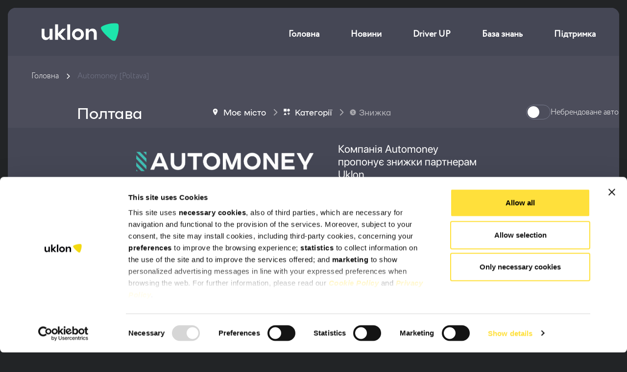

--- FILE ---
content_type: text/html; charset=UTF-8
request_url: https://uklon.com.ua/driver-up-automoney-poltava/
body_size: 21896
content:

<!doctype html>
<html lang="uk">

<head><style>img.lazy{min-height:1px}</style><link href="https://uklon.com.ua/app/plugins/w3-total-cache/pub/js/lazyload.min.js" as="script">
    <meta charset="UTF-8">
    <meta name="viewport" content="width=device-width, initial-scale=1">
    <link rel="profile" href="https://gmpg.org/xfn/11">
    <script type="text/javascript" data-cookieconsent="ignore">
	window.dataLayer = window.dataLayer || [];

	function gtag() {
		dataLayer.push(arguments);
	}

	gtag("consent", "default", {
		ad_personalization: "denied",
		ad_storage: "denied",
		ad_user_data: "denied",
		analytics_storage: "denied",
		functionality_storage: "denied",
		personalization_storage: "denied",
		security_storage: "granted",
		wait_for_update: 500,
	});
	gtag("set", "ads_data_redaction", true);
	gtag("set", "url_passthrough", true);
</script>
<script type="text/javascript"
		id="Cookiebot"
		src="https://consent.cookiebot.com/uc.js"
		data-implementation="wp"
		data-cbid="e5103b73-508f-4883-bc7e-301d73042ae9"
							data-blockingmode="auto"
	></script>
<meta name='robots' content='index, follow, max-image-preview:large, max-snippet:-1, max-video-preview:-1' />
	<style>img:is([sizes="auto" i], [sizes^="auto," i]) { contain-intrinsic-size: 3000px 1500px }</style>
	
	<!-- This site is optimized with the Yoast SEO Premium plugin v25.8 (Yoast SEO v25.8) - https://yoast.com/wordpress/plugins/seo/ -->
	<title>Automoney [Poltava] | Uklon UA</title>
	<link rel="canonical" href="https://uklon.com.ua/driver-update/knowledge-base/driver-up-automoney-poltava/" />
	<meta property="og:locale" content="uk_UA" />
	<meta property="og:type" content="article" />
	<meta property="og:title" content="Automoney [Poltava]" />
	<meta property="og:url" content="https://uklon.com.ua/driver-update/knowledge-base/driver-up-automoney-poltava/" />
	<meta property="og:site_name" content="Uklon UA" />
	<meta property="article:publisher" content="https://www.facebook.com/uklon/" />
	<meta property="article:modified_time" content="2024-02-21T16:36:49+00:00" />
	<meta property="og:image" content="https://uklon.com.ua/app/uploads/2023/05/resurs-3-2.png" />
	<meta property="og:image:width" content="789" />
	<meta property="og:image:height" content="85" />
	<meta property="og:image:type" content="image/png" />
	<meta name="twitter:card" content="summary_large_image" />
	<meta name="twitter:site" content="@uklon" />
	<script type="application/ld+json" class="yoast-schema-graph">{"@context":"https://schema.org","@graph":[{"@type":"WebPage","@id":"https://uklon.com.ua/driver-update/knowledge-base/driver-up-automoney-poltava/","url":"https://uklon.com.ua/driver-update/knowledge-base/driver-up-automoney-poltava/","name":"Automoney [Poltava] | Uklon UA","isPartOf":{"@id":"https://uklon.com.ua/#website"},"primaryImageOfPage":{"@id":"https://uklon.com.ua/driver-update/knowledge-base/driver-up-automoney-poltava/#primaryimage"},"image":{"@id":"https://uklon.com.ua/driver-update/knowledge-base/driver-up-automoney-poltava/#primaryimage"},"thumbnailUrl":"https://uklon.com.ua/app/uploads/2023/05/resurs-3-2.png","datePublished":"2023-05-07T21:18:36+00:00","dateModified":"2024-02-21T16:36:49+00:00","inLanguage":"uk","potentialAction":[{"@type":"ReadAction","target":["https://uklon.com.ua/driver-update/knowledge-base/driver-up-automoney-poltava/"]}]},{"@type":"ImageObject","inLanguage":"uk","@id":"https://uklon.com.ua/driver-update/knowledge-base/driver-up-automoney-poltava/#primaryimage","url":"https://uklon.com.ua/app/uploads/2023/05/resurs-3-2.png","contentUrl":"https://uklon.com.ua/app/uploads/2023/05/resurs-3-2.png","width":789,"height":85},{"@type":"WebSite","@id":"https://uklon.com.ua/#website","url":"https://uklon.com.ua/","name":"Uklon UA","description":"Рухай свій світ!","potentialAction":[{"@type":"SearchAction","target":{"@type":"EntryPoint","urlTemplate":"https://uklon.com.ua/?s={search_term_string}"},"query-input":{"@type":"PropertyValueSpecification","valueRequired":true,"valueName":"search_term_string"}}],"inLanguage":"uk"}]}</script>
	<!-- / Yoast SEO Premium plugin. -->


<link rel='dns-prefetch' href='//uklon.com.ua' />
<link rel='dns-prefetch' href='//use.fontawesome.com' />
<link rel='stylesheet' id='wp-block-library-css' href='https://uklon.com.ua/wp/wp-includes/css/dist/block-library/style.min.css?ver=6.8.2' type='text/css' media='all' />
<style id='classic-theme-styles-inline-css' type='text/css'>
/*! This file is auto-generated */
.wp-block-button__link{color:#fff;background-color:#32373c;border-radius:9999px;box-shadow:none;text-decoration:none;padding:calc(.667em + 2px) calc(1.333em + 2px);font-size:1.125em}.wp-block-file__button{background:#32373c;color:#fff;text-decoration:none}
</style>
<style id='wp-uklon-block-car-ads-style-inline-css' type='text/css'>
.car-ads__title{margin-bottom:40px}.car-ads__title h2{font-size:64px;line-height:80px}@media only screen and (max-width:1280px){.car-ads__title h2{font-size:48px;line-height:52px}}@media only screen and (max-width:768px){.car-ads__title h2{font-size:40px;line-height:44px}}@media only screen and (max-width:375px){.car-ads__title h2{font-size:32px;line-height:36px}}.car-ads__image{width:100%}.car-ads__image img{border-radius:16px;height:100%;width:100%}.car-ads__content{display:flex;gap:24px;justify-content:center}@media only screen and (max-width:1280px){.car-ads__content{flex-flow:column-reverse}}.car-ads__right{background:#ffe03b;border-radius:16px;color:#222426;padding:64px;width:40%}@media only screen and (max-width:1440px){.car-ads__right{width:45%}}@media only screen and (max-width:1280px){.car-ads__right{padding:48px;width:100%}}@media only screen and (max-width:768px){.car-ads__right{padding:40px;padding:40px 24px}}.car-ads__right h2{font-size:48px;line-height:52px;margin-bottom:20px}@media only screen and (max-width:1280px){.car-ads__right h2{font-size:32px;font-size:24px;line-height:36px;line-height:28px}}.car-ads__right p,.car-ads__right ul{font-size:20px;line-height:27px;margin-bottom:40px}@media only screen and (max-width:1280px){.car-ads__right p,.car-ads__right ul{font-size:18px;font-size:14px;line-height:24px;line-height:18px}}@media only screen and (max-width:499px){.car-ads__right p,.car-ads__right ul{margin-bottom:24px}}.car-ads__right ul{font-family:NAMU-Pro,Helvetica,Arial,sans-serif;list-style-image:url([data-uri]);list-style-type:none;padding-left:22px}.car-ads__right ul li{margin-bottom:20px;padding-left:12px;position:relative}@media only screen and (max-width:1280px){.car-ads__right ul li{font-size:14px;line-height:18px}}@media only screen and (max-width:768px){.car-ads__right ul li{margin-bottom:18px}}@media only screen and (max-width:499px){.car-ads__right ul li{margin-bottom:12px}}.car-ads__left{display:flex;width:60%}@media only screen and (max-width:1440px){.car-ads__left{width:55%}}@media only screen and (max-width:1280px){.car-ads__left{width:100%}}

</style>
<style id='wp-uklon-block-branding-style-inline-css' type='text/css'>
.branding-banner{margin-bottom:80px;overflow:hidden}.branding-banner__title{font-size:50px;line-height:55px;margin-bottom:16px}.branding-banner__image{width:100%}.branding-banner__image img{height:100%;width:100%}.branding-banner__icon{display:block;height:64px;margin-bottom:20px;-o-object-fit:contain;object-fit:contain;width:64px}.branding-banner__content{background-color:#000;border-radius:24px;display:flex;gap:24px;justify-content:center}.branding-banner__right{border-radius:16px;color:#fff;flex:0 1 53%;justify-content:center;margin:auto 0;padding:64px}.branding-banner__right p{font-size:20px;line-height:27px}.branding-banner__left{display:flex;flex:0 1 47%}@media only screen and (max-width:1280px){.branding-banner__right{padding:48px}}@media only screen and (max-width:768px){.branding-banner{margin-bottom:32px}.branding-banner__title{font-size:35px;line-height:40px}.branding-banner__title br{display:none}.branding-banner__icon{margin-bottom:16px}.branding-banner__content{flex-direction:column;gap:0}.branding-banner__right{flex-basis:100%;margin-top:-45px;padding:0 20px 40px}.branding-banner__left{flex-basis:100%}}.units{margin:80px 0}.units__list{display:grid;gap:32px;grid-template-columns:repeat(3,1fr);list-style:none;margin:0;padding:0}.units__item{border:1px solid #cfd0d2;border-radius:24px;color:#222426;cursor:pointer;padding:40px 30px 55px;text-decoration:none}.units__icon{display:block;height:72px;margin-bottom:74px;width:auto}.units__text{color:#222426;font-size:2em;letter-spacing:-.1px;line-height:1.09375}@media only screen and (max-width:1280px){.units__list{grid-template-columns:repeat(2,1fr)}.units__item{border-radius:14px;padding:24px}}@media only screen and (max-width:768px){.units__list{gap:24px;grid-template-columns:repeat(1,1fr)}}@media only screen and (max-width:499px){.units{margin:32px 0 100px}.units__icon{height:84px;margin-bottom:18px}}.wp-block-wp-uklon-block-branding__loading{height:100vh}

</style>
<link rel='stylesheet' id='wp-uklon-block-contacts-style-css' href='https://uklon.com.ua/app/plugins/uklon-wp-blocks/build/blocks/contacts/style-index.css?ver=0.1.0' type='text/css' media='all' />
<style id='wp-uklon-block-logobook-template-style-inline-css' type='text/css'>
.wp-block-wp-uklon-block-logobook-template h1,.wp-block-wp-uklon-block-logobook-template h2,.wp-block-wp-uklon-block-logobook-template h3,.wp-block-wp-uklon-block-logobook-template h4,.wp-block-wp-uklon-block-logobook-template h5,.wp-block-wp-uklon-block-logobook-template h6,.wp-block-wp-uklon-block-logobook-template p,.wp-block-wp-uklon-block-logobook-template span{margin:revert}.wp-block-wp-uklon-block-logobook-template .max-width-700{max-width:700px}.wp-block-wp-uklon-block-logobook-template p.logo-usage{color:#454754;font-size:20px;line-height:27px}

</style>
<style id='wp-uklon-block-logobook-upload-files-style-inline-css' type='text/css'>
body .logobook-upload-files{align-items:center;background:#f9f9f9;border-radius:16px;display:flex;justify-content:space-between;padding:16px 20px}@media only screen and (max-width:768px){body .logobook-upload-files{flex-flow:column;padding:16px 10px}}body .logobook-upload-files h3{font-size:20px;line-height:27px;margin-bottom:4px}@media only screen and (max-width:768px){body .logobook-upload-files h3{text-align:center}}body .logobook-upload-files p{font-size:17px;line-height:24px}@media only screen and (max-width:768px){body .logobook-upload-files p{text-align:center}}

</style>
<style id='wp-uklon-block-logobook-usage-options-style-inline-css' type='text/css'>
body .logobook-usage-options__head{display:flex;flex-flow:column;margin-bottom:40px}body .logobook-usage-options__head h3{font-size:32px;line-height:35px}body .logobook-usage-options__buttons{display:flex;gap:20px}body .logobook-usage-options__buttons span{cursor:pointer}@media only screen and (max-width:768px){body .logobook-usage-options__buttons .button{border-radius:8px;font-size:18px;line-height:27px;padding:10px 5px}}body .logobook-usage-options__buttons .button:not(.active){background:#f2f2f2;box-shadow:unset}body .logobook-usage-options__options{display:flex;flex-flow:column}body .logobook-usage-options__options .logobook-option-item{align-items:flex-start;display:flex;gap:33px;margin-bottom:75px}@media only screen and (max-width:768px){body .logobook-usage-options__options .logobook-option-item{flex-flow:column}}body .logobook-usage-options__options .logobook-option-item .rider-image{max-width:255px;min-width:255px}body .logobook-usage-options__options .logobook-option-item .rider-image img{height:auto;width:100%}body .logobook-usage-options__options .logobook-option-item .rider-info h3{font-size:32px;line-height:35px;margin-bottom:8px;margin-top:0}@media only screen and (max-width:768px){body .logobook-usage-options__options .logobook-option-item .rider-info h3{font-size:28px;line-height:35px}}body .logobook-usage-options__options .logobook-option-item .rider-info p{font-size:17px;line-height:24px;margin-top:0}

</style>
<style id='wp-uklon-block-logobook-logo-symbol-style-inline-css' type='text/css'>
.logobook-logo-symbol{display:flex;gap:20px}.logobook-logo-symbol .block-editor-block-list__layout{display:flex;flex-flow:row;gap:30px}.logobook-logo-symbol>*{flex:1}.logobook-symbol__content--driver,.logobook-symbol__content--rider{display:grid;flex-flow:row;gap:20px;grid-template-columns:repeat(2,1fr)}@media only screen and (max-width:768px){.logobook-symbol__content--driver,.logobook-symbol__content--rider{grid-template-columns:repeat(1,1fr)}}.logobook-symbol__content--driver .logobook-symbol-item,.logobook-symbol__content--rider .logobook-symbol-item{align-items:center;background:#f9f9f9;border-radius:16px;display:flex;justify-content:center;min-height:240px}@media only screen and (max-width:768px){.logobook-symbol__content--driver .logobook-symbol-item,.logobook-symbol__content--rider .logobook-symbol-item{max-height:190px;min-height:190px;padding:15px}}.logobook-symbol__content--driver .logobook-symbol-item .driver-image,.logobook-symbol__content--driver .logobook-symbol-item .rider-image,.logobook-symbol__content--rider .logobook-symbol-item .driver-image,.logobook-symbol__content--rider .logobook-symbol-item .rider-image{align-items:center;display:flex;justify-content:center;max-height:100%}.logobook-symbol__content--driver .logobook-symbol-item .driver-image img,.logobook-symbol__content--driver .logobook-symbol-item .rider-image img,.logobook-symbol__content--rider .logobook-symbol-item .driver-image img,.logobook-symbol__content--rider .logobook-symbol-item .rider-image img{height:auto;width:100%}@media only screen and (max-width:768px){.logobook-symbol__content--driver .logobook-symbol-item .driver-image img,.logobook-symbol__content--driver .logobook-symbol-item .rider-image img,.logobook-symbol__content--rider .logobook-symbol-item .driver-image img,.logobook-symbol__content--rider .logobook-symbol-item .rider-image img{max-height:190px}}.logobook-symbol__content--driver .logobook-symbol-item:nth-child(3),.logobook-symbol__content--rider .logobook-symbol-item:nth-child(3){grid-column:1/span 2;min-height:290px}@media only screen and (max-width:768px){.logobook-symbol__content--driver .logobook-symbol-item:nth-child(3),.logobook-symbol__content--rider .logobook-symbol-item:nth-child(3){grid-column:1;min-height:auto}}.images-grid{display:grid;flex-flow:row;gap:20px;grid-template-columns:repeat(2,1fr)}.images-grid .upload-placeholder{align-items:center;border:2px dashed #ccc;box-sizing:border-box;cursor:pointer;display:flex;height:auto;justify-content:center;min-height:150px;position:relative}.images-grid .upload-placeholder__image-button,.images-grid .upload-placeholder__plus-button{border:none;cursor:pointer;padding:0}.images-grid .upload-placeholder:nth-child(3){grid-column:1/span 2}.images-grid .upload-placeholder .remove-button{align-items:normal;background:#ec0202;border:none;border-radius:50%;color:#fff;cursor:pointer;display:flex;font-size:16px;height:24px;justify-content:center;position:absolute;right:5px;top:5px;width:24px}

</style>
<style id='wp-uklon-block-logobook-background-style-inline-css' type='text/css'>
.logobook-background-edit{border:1px solid #ccc;border-radius:70px;margin-bottom:20px;max-height:70px;padding:20px;position:relative}.logobook-background-edit--transparent:before{background-color:rgba(0,0,0,.3);border-radius:70px;content:"";inset:0;pointer-events:none;position:absolute;z-index:1}.logobook-background-edit .remove-button{align-items:center;background:rgba(0,0,0,.5);border:none;border-radius:50%;color:#fff;cursor:pointer;display:flex;height:24px;justify-content:center;position:absolute;right:5px;top:5px;width:24px}.logobook-background-edit .remove-button--item{right:-20px;top:0}.logobook-background-edit .logobook-background-edit-content{display:flex;gap:10px}.logobook-background-edit .logobook-background-edit-content__item{align-items:center;border:2px dashed #ccc;border-radius:70px;cursor:pointer;display:flex;flex:1 1 0;justify-content:center;padding:10px;position:relative;z-index:2}.logobook-background-edit .logobook-background-edit-content__item img{height:auto;max-width:30%;-o-object-fit:cover;object-fit:cover}.logobook-background{border-radius:70px;height:100%;position:relative}.logobook-background--transparent{background-position:50%;background-repeat:no-repeat;background-size:cover}.logobook-background--transparent:before{background-color:rgba(0,0,0,.3);border-radius:70px;content:"";inset:0;pointer-events:none;position:absolute;z-index:1}.logobook-background .logobook-background-card{border:1px solid #e6e7e7;border-radius:70px;height:100px;margin-bottom:12px;width:100%}@media only screen and (max-width:768px){.logobook-background .logobook-background-card{height:50px;margin-bottom:5px}}.logobook-background .logobook-background-card .logobook-background-content{display:flex;gap:10px;height:100%;justify-content:space-between;padding:0 40px}@media only screen and (max-width:768px){.logobook-background .logobook-background-card .logobook-background-content{padding:0 20px}}.logobook-background .logobook-background-card .logobook-background-content__item{align-items:center;border-radius:70px;cursor:pointer;display:flex;padding:10px;position:relative;z-index:2}@media only screen and (max-width:768px){.logobook-background .logobook-background-card .logobook-background-content__item{padding:0}}.logobook-background .logobook-background-card .logobook-background-content__item img{height:auto;max-width:30%;min-width:180px;-o-object-fit:cover;object-fit:cover}@media only screen and (max-width:768px){.logobook-background .logobook-background-card .logobook-background-content__item img{min-width:70px}}.logobook-background .logobook-background-card .logobook-background-content__item--1:first-child,.logobook-background .logobook-background-card .logobook-background-content__item--2:first-child{justify-content:flex-start}.logobook-background .logobook-background-card .logobook-background-content__item--2:nth-child(2){justify-content:flex-end}.logobook-background .logobook-background-card .logobook-background-content__item--3:first-child{justify-content:flex-start}.logobook-background .logobook-background-card .logobook-background-content__item--3:nth-child(2){justify-content:center}.logobook-background .logobook-background-card .logobook-background-content__item--3:nth-child(3){justify-content:flex-end}

</style>
<link rel='stylesheet' id='wp-uklon-block-logobook-usage-rules-style-css' href='https://uklon.com.ua/app/plugins/uklon-wp-blocks/build/blocks/logobook/usage-rules/style-index.css?ver=0.1.0' type='text/css' media='all' />
<link rel='stylesheet' id='uklon-colors-style-css' href='https://uklon.com.ua/app/plugins/uklon-wp-blocks/build/blocks/colors/style-index.css?ver=6.8.2' type='text/css' media='all' />
<style id='wp-uklon-block-text-options-style-inline-css' type='text/css'>
.text-options-content .text-options__demo{background-color:#f9f9f9;border-radius:16px;display:flex;margin:0 0 24px;padding:64px 40px}.text-options-content .text-options__demo p{font-size:unset;line-height:unset;margin:0 auto}.text-options-content .text-options__list{display:grid;gap:16px;grid-template-columns:repeat(2,1fr);list-style:none;margin:0 0 24px;padding:0}.text-options-content .text-options__item{align-items:center;display:flex;margin-bottom:16px}.text-options-content .text-options__item img{flex-shrink:0;height:32px;-o-object-fit:contain;object-fit:contain;width:32px}@media only screen and (max-width:768px){.text-options-content .text-options__demo{margin:0 0 16px;padding:32px 24px}.text-options-content .text-options__demo p{margin:unset}.text-options-content .text-options__list{grid-template-columns:repeat(1,1fr);margin:0 0 16px}.text-options-content .text-options__item img{height:24px;width:24px}}

</style>
<style id='wp-uklon-block-font-info-style-inline-css' type='text/css'>
.font-info-content{align-items:center;background-color:#f9f9f9;border-radius:14px;display:flex;flex-direction:row;gap:50px;padding:60px 48px}.font-info-content .font-info__content,.font-info-content .font-info__image{flex:1 1 50%}.font-info-content .font-info__image img{aspect-ratio:4/3;display:block;-o-object-fit:contain;object-fit:contain;width:100%}.font-info-content .font-info__divider{align-self:stretch;background-color:#e6e7e7;display:block;flex-shrink:0;width:1px}@media only screen and (max-width:768px){.font-info-content{flex-direction:column;gap:24px;padding:32px 24px}.font-info-content .font-info__divider{height:1px;width:100%}}

</style>
<style id='wp-uklon-block-typo-rules-style-inline-css' type='text/css'>
.typo-rules-grid{background-color:#ffe03b;border-radius:24px;display:grid;gap:0;grid-template-columns:repeat(3,auto);overflow:hidden;padding:0 20px 40px 0}.typo-rules-grid .decor-h,.typo-rules-grid .heading,.typo-rules-grid .paragraph{-webkit-font-smoothing:antialiased;font-synthesis:none;text-rendering:optimizelegibility}.typo-rules-grid .decor-h,.typo-rules-grid .heading{font-size:50px;line-height:.7}.typo-rules-grid .decor-h{letter-spacing:-9px;opacity:.2}.typo-rules-grid .paragraph{font-size:28px;line-height:36px;width:80%}@media only screen and (max-width:768px){.typo-rules-grid .decor-h,.typo-rules-grid .heading{font-size:28px;line-height:.7}.typo-rules-grid .paragraph{font-size:16px;line-height:20px;width:90%}}

</style>
<link rel='stylesheet' id='my-plugin-global-style-css' href='https://uklon.com.ua/app/plugins/uklon-wp-blocks/build/style-style.css?ver=1760691797' type='text/css' media='all' />
<style id='font-awesome-svg-styles-default-inline-css' type='text/css'>
.svg-inline--fa {
  display: inline-block;
  height: 1em;
  overflow: visible;
  vertical-align: -.125em;
}
</style>
<link rel='stylesheet' id='font-awesome-svg-styles-css' href='https://uklon.com.ua/app/uploads/font-awesome/v6.6.0/css/svg-with-js.css' type='text/css' media='all' />
<style id='font-awesome-svg-styles-inline-css' type='text/css'>
   .wp-block-font-awesome-icon svg::before,
   .wp-rich-text-font-awesome-icon svg::before {content: unset;}
</style>
<style id='global-styles-inline-css' type='text/css'>
:root{--wp--preset--aspect-ratio--square: 1;--wp--preset--aspect-ratio--4-3: 4/3;--wp--preset--aspect-ratio--3-4: 3/4;--wp--preset--aspect-ratio--3-2: 3/2;--wp--preset--aspect-ratio--2-3: 2/3;--wp--preset--aspect-ratio--16-9: 16/9;--wp--preset--aspect-ratio--9-16: 9/16;--wp--preset--color--black: #000000;--wp--preset--color--cyan-bluish-gray: #abb8c3;--wp--preset--color--white: #ffffff;--wp--preset--color--pale-pink: #f78da7;--wp--preset--color--vivid-red: #cf2e2e;--wp--preset--color--luminous-vivid-orange: #ff6900;--wp--preset--color--luminous-vivid-amber: #fcb900;--wp--preset--color--light-green-cyan: #7bdcb5;--wp--preset--color--vivid-green-cyan: #00d084;--wp--preset--color--pale-cyan-blue: #8ed1fc;--wp--preset--color--vivid-cyan-blue: #0693e3;--wp--preset--color--vivid-purple: #9b51e0;--wp--preset--gradient--vivid-cyan-blue-to-vivid-purple: linear-gradient(135deg,rgba(6,147,227,1) 0%,rgb(155,81,224) 100%);--wp--preset--gradient--light-green-cyan-to-vivid-green-cyan: linear-gradient(135deg,rgb(122,220,180) 0%,rgb(0,208,130) 100%);--wp--preset--gradient--luminous-vivid-amber-to-luminous-vivid-orange: linear-gradient(135deg,rgba(252,185,0,1) 0%,rgba(255,105,0,1) 100%);--wp--preset--gradient--luminous-vivid-orange-to-vivid-red: linear-gradient(135deg,rgba(255,105,0,1) 0%,rgb(207,46,46) 100%);--wp--preset--gradient--very-light-gray-to-cyan-bluish-gray: linear-gradient(135deg,rgb(238,238,238) 0%,rgb(169,184,195) 100%);--wp--preset--gradient--cool-to-warm-spectrum: linear-gradient(135deg,rgb(74,234,220) 0%,rgb(151,120,209) 20%,rgb(207,42,186) 40%,rgb(238,44,130) 60%,rgb(251,105,98) 80%,rgb(254,248,76) 100%);--wp--preset--gradient--blush-light-purple: linear-gradient(135deg,rgb(255,206,236) 0%,rgb(152,150,240) 100%);--wp--preset--gradient--blush-bordeaux: linear-gradient(135deg,rgb(254,205,165) 0%,rgb(254,45,45) 50%,rgb(107,0,62) 100%);--wp--preset--gradient--luminous-dusk: linear-gradient(135deg,rgb(255,203,112) 0%,rgb(199,81,192) 50%,rgb(65,88,208) 100%);--wp--preset--gradient--pale-ocean: linear-gradient(135deg,rgb(255,245,203) 0%,rgb(182,227,212) 50%,rgb(51,167,181) 100%);--wp--preset--gradient--electric-grass: linear-gradient(135deg,rgb(202,248,128) 0%,rgb(113,206,126) 100%);--wp--preset--gradient--midnight: linear-gradient(135deg,rgb(2,3,129) 0%,rgb(40,116,252) 100%);--wp--preset--font-size--small: 13px;--wp--preset--font-size--medium: 20px;--wp--preset--font-size--large: 36px;--wp--preset--font-size--x-large: 42px;--wp--preset--spacing--20: 0.44rem;--wp--preset--spacing--30: 0.67rem;--wp--preset--spacing--40: 1rem;--wp--preset--spacing--50: 1.5rem;--wp--preset--spacing--60: 2.25rem;--wp--preset--spacing--70: 3.38rem;--wp--preset--spacing--80: 5.06rem;--wp--preset--shadow--natural: 6px 6px 9px rgba(0, 0, 0, 0.2);--wp--preset--shadow--deep: 12px 12px 50px rgba(0, 0, 0, 0.4);--wp--preset--shadow--sharp: 6px 6px 0px rgba(0, 0, 0, 0.2);--wp--preset--shadow--outlined: 6px 6px 0px -3px rgba(255, 255, 255, 1), 6px 6px rgba(0, 0, 0, 1);--wp--preset--shadow--crisp: 6px 6px 0px rgba(0, 0, 0, 1);}:where(.is-layout-flex){gap: 0.5em;}:where(.is-layout-grid){gap: 0.5em;}body .is-layout-flex{display: flex;}.is-layout-flex{flex-wrap: wrap;align-items: center;}.is-layout-flex > :is(*, div){margin: 0;}body .is-layout-grid{display: grid;}.is-layout-grid > :is(*, div){margin: 0;}:where(.wp-block-columns.is-layout-flex){gap: 2em;}:where(.wp-block-columns.is-layout-grid){gap: 2em;}:where(.wp-block-post-template.is-layout-flex){gap: 1.25em;}:where(.wp-block-post-template.is-layout-grid){gap: 1.25em;}.has-black-color{color: var(--wp--preset--color--black) !important;}.has-cyan-bluish-gray-color{color: var(--wp--preset--color--cyan-bluish-gray) !important;}.has-white-color{color: var(--wp--preset--color--white) !important;}.has-pale-pink-color{color: var(--wp--preset--color--pale-pink) !important;}.has-vivid-red-color{color: var(--wp--preset--color--vivid-red) !important;}.has-luminous-vivid-orange-color{color: var(--wp--preset--color--luminous-vivid-orange) !important;}.has-luminous-vivid-amber-color{color: var(--wp--preset--color--luminous-vivid-amber) !important;}.has-light-green-cyan-color{color: var(--wp--preset--color--light-green-cyan) !important;}.has-vivid-green-cyan-color{color: var(--wp--preset--color--vivid-green-cyan) !important;}.has-pale-cyan-blue-color{color: var(--wp--preset--color--pale-cyan-blue) !important;}.has-vivid-cyan-blue-color{color: var(--wp--preset--color--vivid-cyan-blue) !important;}.has-vivid-purple-color{color: var(--wp--preset--color--vivid-purple) !important;}.has-black-background-color{background-color: var(--wp--preset--color--black) !important;}.has-cyan-bluish-gray-background-color{background-color: var(--wp--preset--color--cyan-bluish-gray) !important;}.has-white-background-color{background-color: var(--wp--preset--color--white) !important;}.has-pale-pink-background-color{background-color: var(--wp--preset--color--pale-pink) !important;}.has-vivid-red-background-color{background-color: var(--wp--preset--color--vivid-red) !important;}.has-luminous-vivid-orange-background-color{background-color: var(--wp--preset--color--luminous-vivid-orange) !important;}.has-luminous-vivid-amber-background-color{background-color: var(--wp--preset--color--luminous-vivid-amber) !important;}.has-light-green-cyan-background-color{background-color: var(--wp--preset--color--light-green-cyan) !important;}.has-vivid-green-cyan-background-color{background-color: var(--wp--preset--color--vivid-green-cyan) !important;}.has-pale-cyan-blue-background-color{background-color: var(--wp--preset--color--pale-cyan-blue) !important;}.has-vivid-cyan-blue-background-color{background-color: var(--wp--preset--color--vivid-cyan-blue) !important;}.has-vivid-purple-background-color{background-color: var(--wp--preset--color--vivid-purple) !important;}.has-black-border-color{border-color: var(--wp--preset--color--black) !important;}.has-cyan-bluish-gray-border-color{border-color: var(--wp--preset--color--cyan-bluish-gray) !important;}.has-white-border-color{border-color: var(--wp--preset--color--white) !important;}.has-pale-pink-border-color{border-color: var(--wp--preset--color--pale-pink) !important;}.has-vivid-red-border-color{border-color: var(--wp--preset--color--vivid-red) !important;}.has-luminous-vivid-orange-border-color{border-color: var(--wp--preset--color--luminous-vivid-orange) !important;}.has-luminous-vivid-amber-border-color{border-color: var(--wp--preset--color--luminous-vivid-amber) !important;}.has-light-green-cyan-border-color{border-color: var(--wp--preset--color--light-green-cyan) !important;}.has-vivid-green-cyan-border-color{border-color: var(--wp--preset--color--vivid-green-cyan) !important;}.has-pale-cyan-blue-border-color{border-color: var(--wp--preset--color--pale-cyan-blue) !important;}.has-vivid-cyan-blue-border-color{border-color: var(--wp--preset--color--vivid-cyan-blue) !important;}.has-vivid-purple-border-color{border-color: var(--wp--preset--color--vivid-purple) !important;}.has-vivid-cyan-blue-to-vivid-purple-gradient-background{background: var(--wp--preset--gradient--vivid-cyan-blue-to-vivid-purple) !important;}.has-light-green-cyan-to-vivid-green-cyan-gradient-background{background: var(--wp--preset--gradient--light-green-cyan-to-vivid-green-cyan) !important;}.has-luminous-vivid-amber-to-luminous-vivid-orange-gradient-background{background: var(--wp--preset--gradient--luminous-vivid-amber-to-luminous-vivid-orange) !important;}.has-luminous-vivid-orange-to-vivid-red-gradient-background{background: var(--wp--preset--gradient--luminous-vivid-orange-to-vivid-red) !important;}.has-very-light-gray-to-cyan-bluish-gray-gradient-background{background: var(--wp--preset--gradient--very-light-gray-to-cyan-bluish-gray) !important;}.has-cool-to-warm-spectrum-gradient-background{background: var(--wp--preset--gradient--cool-to-warm-spectrum) !important;}.has-blush-light-purple-gradient-background{background: var(--wp--preset--gradient--blush-light-purple) !important;}.has-blush-bordeaux-gradient-background{background: var(--wp--preset--gradient--blush-bordeaux) !important;}.has-luminous-dusk-gradient-background{background: var(--wp--preset--gradient--luminous-dusk) !important;}.has-pale-ocean-gradient-background{background: var(--wp--preset--gradient--pale-ocean) !important;}.has-electric-grass-gradient-background{background: var(--wp--preset--gradient--electric-grass) !important;}.has-midnight-gradient-background{background: var(--wp--preset--gradient--midnight) !important;}.has-small-font-size{font-size: var(--wp--preset--font-size--small) !important;}.has-medium-font-size{font-size: var(--wp--preset--font-size--medium) !important;}.has-large-font-size{font-size: var(--wp--preset--font-size--large) !important;}.has-x-large-font-size{font-size: var(--wp--preset--font-size--x-large) !important;}
:where(.wp-block-post-template.is-layout-flex){gap: 1.25em;}:where(.wp-block-post-template.is-layout-grid){gap: 1.25em;}
:where(.wp-block-columns.is-layout-flex){gap: 2em;}:where(.wp-block-columns.is-layout-grid){gap: 2em;}
:root :where(.wp-block-pullquote){font-size: 1.5em;line-height: 1.6;}
</style>
<link rel='stylesheet' id='contact-form-7-css' href='https://uklon.com.ua/app/plugins/contact-form-7/includes/css/styles.css?ver=6.1.1' type='text/css' media='all' />
<style id='dominant-color-styles-inline-css' type='text/css'>
img[data-dominant-color]:not(.has-transparency) { background-color: var(--dominant-color); }
</style>
<link rel='stylesheet' id='smartbanner-buldle-css' href='https://uklon.com.ua/app/themes/uklon-ua/assets/css/components/smartbanner.min.css?ver=1.0.0' type='text/css' media='all' />
<link rel='stylesheet' id='font-awesome-official-css' href='https://use.fontawesome.com/releases/v6.6.0/css/all.css' type='text/css' media='all' integrity="sha384-h/hnnw1Bi4nbpD6kE7nYfCXzovi622sY5WBxww8ARKwpdLj5kUWjRuyiXaD1U2JT" crossorigin="anonymous" />
<link rel='stylesheet' id='block-library-css' href='https://uklon.com.ua/wp/wp-includes/css/dist/block-library/style.min.css?ver=0.0.22' type='text/css' media='all' />
<link rel='stylesheet' id='app-css-css' href='https://uklon.com.ua/app/themes/uklon-ua/assets/css/frontend.min.css?ver=0.0.22' type='text/css' media='all' />
<link rel='stylesheet' id='font-awesome-official-v4shim-css' href='https://use.fontawesome.com/releases/v6.6.0/css/v4-shims.css' type='text/css' media='all' integrity="sha384-Heamg4F/EELwbmnBJapxaWTkcdX/DCrJpYgSshI5BkI7xghn3RvDcpG+1xUJt/7K" crossorigin="anonymous" />
<script type="text/javascript" src="https://uklon.com.ua/wp/wp-includes/js/dist/vendor/react.min.js?ver=18.3.1.1" id="react-js"></script>
<script type="text/javascript" src="https://uklon.com.ua/wp/wp-includes/js/dist/vendor/react-jsx-runtime.min.js?ver=18.3.1" id="react-jsx-runtime-js"></script>
<script type="text/javascript" src="https://uklon.com.ua/wp/wp-includes/js/dist/vendor/react-dom.min.js?ver=18.3.1.1" id="react-dom-js"></script>
<script type="text/javascript" src="https://uklon.com.ua/wp/wp-includes/js/dist/dom-ready.min.js?ver=f77871ff7694fffea381" id="wp-dom-ready-js"></script>
<script type="text/javascript" src="https://uklon.com.ua/wp/wp-includes/js/dist/hooks.min.js?ver=4d63a3d491d11ffd8ac6" id="wp-hooks-js"></script>
<script type="text/javascript" src="https://uklon.com.ua/wp/wp-includes/js/dist/i18n.min.js?ver=5e580eb46a90c2b997e6" id="wp-i18n-js"></script>
<script type="text/javascript" id="wp-i18n-js-after">
/* <![CDATA[ */
wp.i18n.setLocaleData( { 'text direction\u0004ltr': [ 'ltr' ] } );
/* ]]> */
</script>
<script type="text/javascript" src="https://uklon.com.ua/wp/wp-includes/js/dist/a11y.min.js?ver=3156534cc54473497e14" id="wp-a11y-js"></script>
<script type="text/javascript" src="https://uklon.com.ua/wp/wp-includes/js/dist/deprecated.min.js?ver=e1f84915c5e8ae38964c" id="wp-deprecated-js"></script>
<script type="text/javascript" src="https://uklon.com.ua/wp/wp-includes/js/dist/dom.min.js?ver=80bd57c84b45cf04f4ce" id="wp-dom-js"></script>
<script type="text/javascript" src="https://uklon.com.ua/wp/wp-includes/js/dist/escape-html.min.js?ver=6561a406d2d232a6fbd2" id="wp-escape-html-js"></script>
<script type="text/javascript" src="https://uklon.com.ua/wp/wp-includes/js/dist/element.min.js?ver=a4eeeadd23c0d7ab1d2d" id="wp-element-js"></script>
<script type="text/javascript" src="https://uklon.com.ua/wp/wp-includes/js/dist/is-shallow-equal.min.js?ver=e0f9f1d78d83f5196979" id="wp-is-shallow-equal-js"></script>
<script type="text/javascript" src="https://uklon.com.ua/wp/wp-includes/js/dist/keycodes.min.js?ver=034ff647a54b018581d3" id="wp-keycodes-js"></script>
<script type="text/javascript" src="https://uklon.com.ua/wp/wp-includes/js/dist/priority-queue.min.js?ver=9c21c957c7e50ffdbf48" id="wp-priority-queue-js"></script>
<script type="text/javascript" src="https://uklon.com.ua/wp/wp-includes/js/dist/compose.min.js?ver=84bcf832a5c99203f3db" id="wp-compose-js"></script>
<script type="text/javascript" src="https://uklon.com.ua/wp/wp-includes/js/dist/vendor/moment.min.js?ver=2.30.1" id="moment-js"></script>
<script type="text/javascript" id="moment-js-after">
/* <![CDATA[ */
moment.updateLocale( 'uk', {"months":["January","February","March","April","May","June","July","August","September","October","November","December"],"monthsShort":["Jan","Feb","Mar","Apr","May","Jun","Jul","Aug","Sep","Oct","Nov","Dec"],"weekdays":["Sunday","Monday","Tuesday","Wednesday","Thursday","Friday","Saturday"],"weekdaysShort":["Sun","Mon","Tue","Wed","Thu","Fri","Sat"],"week":{"dow":1},"longDateFormat":{"LT":"H:i","LTS":null,"L":null,"LL":"d.m.Y","LLL":"F j, Y g:i a","LLLL":null}} );
/* ]]> */
</script>
<script type="text/javascript" src="https://uklon.com.ua/wp/wp-includes/js/dist/date.min.js?ver=85ff222add187a4e358f" id="wp-date-js"></script>
<script type="text/javascript" id="wp-date-js-after">
/* <![CDATA[ */
wp.date.setSettings( {"l10n":{"locale":"uk","months":["January","February","March","April","May","June","July","August","September","October","November","December"],"monthsShort":["Jan","Feb","Mar","Apr","May","Jun","Jul","Aug","Sep","Oct","Nov","Dec"],"weekdays":["Sunday","Monday","Tuesday","Wednesday","Thursday","Friday","Saturday"],"weekdaysShort":["Sun","Mon","Tue","Wed","Thu","Fri","Sat"],"meridiem":{"am":"am","pm":"pm","AM":"AM","PM":"PM"},"relative":{"future":"%s from now","past":"%s ago","s":"a second","ss":"%d seconds","m":"a minute","mm":"%d minutes","h":"an hour","hh":"%d hours","d":"a day","dd":"%d days","M":"a month","MM":"%d months","y":"a year","yy":"%d years"},"startOfWeek":1},"formats":{"time":"H:i","date":"d.m.Y","datetime":"F j, Y g:i a","datetimeAbbreviated":"M j, Y g:i a"},"timezone":{"offset":2,"offsetFormatted":"2","string":"Europe\/Kiev","abbr":"EET"}} );
/* ]]> */
</script>
<script type="text/javascript" src="https://uklon.com.ua/wp/wp-includes/js/dist/html-entities.min.js?ver=2cd3358363e0675638fb" id="wp-html-entities-js"></script>
<script type="text/javascript" src="https://uklon.com.ua/wp/wp-includes/js/dist/primitives.min.js?ver=aef2543ab60c8c9bb609" id="wp-primitives-js"></script>
<script type="text/javascript" src="https://uklon.com.ua/wp/wp-includes/js/dist/private-apis.min.js?ver=0f8478f1ba7e0eea562b" id="wp-private-apis-js"></script>
<script type="text/javascript" src="https://uklon.com.ua/wp/wp-includes/js/dist/redux-routine.min.js?ver=8bb92d45458b29590f53" id="wp-redux-routine-js"></script>
<script type="text/javascript" src="https://uklon.com.ua/wp/wp-includes/js/dist/data.min.js?ver=fe6c4835cd00e12493c3" id="wp-data-js"></script>
<script type="text/javascript" id="wp-data-js-after">
/* <![CDATA[ */
( function() {
	var userId = 0;
	var storageKey = "WP_DATA_USER_" + userId;
	wp.data
		.use( wp.data.plugins.persistence, { storageKey: storageKey } );
} )();
/* ]]> */
</script>
<script type="text/javascript" src="https://uklon.com.ua/wp/wp-includes/js/dist/rich-text.min.js?ver=74178fc8c4d67d66f1a8" id="wp-rich-text-js"></script>
<script type="text/javascript" src="https://uklon.com.ua/wp/wp-includes/js/dist/warning.min.js?ver=ed7c8b0940914f4fe44b" id="wp-warning-js"></script>
<script type="text/javascript" src="https://uklon.com.ua/wp/wp-includes/js/dist/components.min.js?ver=865f2ec3b5f5195705e0" id="wp-components-js"></script>
<script type="text/javascript" src="https://uklon.com.ua/app/plugins/uklon-wp-blocks/build/blocks/colors/main-colors/frontend.js?ver=889f3aa5f739099f8786" id="uklon-main-colors-script-js"></script>
<script type="text/javascript" src="https://uklon.com.ua/app/plugins/uklon-wp-blocks/build/blocks/colors/secondary-colors/frontend.js?ver=3496e41351f3a88c2863" id="uklon-secondary-colors-script-js"></script>
<script type="text/javascript" src="https://uklon.com.ua/wp/wp-includes/js/jquery/jquery.min.js?ver=3.7.1" id="jquery-core-js"></script>
<script type="text/javascript" src="https://uklon.com.ua/wp/wp-includes/js/jquery/jquery-migrate.min.js?ver=3.4.1" id="jquery-migrate-js"></script>
<link rel="https://api.w.org/" href="https://uklon.com.ua/wp-json/" /><link rel="alternate" title="JSON" type="application/json" href="https://uklon.com.ua/wp-json/wp/v2/driver-update/14700" /><link rel="EditURI" type="application/rsd+xml" title="RSD" href="https://uklon.com.ua/wp/xmlrpc.php?rsd" />
<meta name="generator" content="WordPress 6.8.2" />
<link rel='shortlink' href='https://uklon.com.ua/?p=14700' />
<link rel="alternate" title="oEmbed (JSON)" type="application/json+oembed" href="https://uklon.com.ua/wp-json/oembed/1.0/embed?url=https%3A%2F%2Fuklon.com.ua%2Fdriver-update%2Fknowledge-base%2Fdriver-up-automoney-poltava%2F" />
<link rel="alternate" title="oEmbed (XML)" type="text/xml+oembed" href="https://uklon.com.ua/wp-json/oembed/1.0/embed?url=https%3A%2F%2Fuklon.com.ua%2Fdriver-update%2Fknowledge-base%2Fdriver-up-automoney-poltava%2F&#038;format=xml" />
<meta name="generator" content="dominant-color-images 1.2.0">
<meta name="generator" content="performance-lab 4.0.0; plugins: dominant-color-images, webp-uploads">
<meta name="generator" content="webp-uploads 2.6.0">
    <!-- Google Tag Manager -->
    <script>
        (function(w, d, s, l, i) {
            w[l] = w[l] || [];
            w[l].push({
                'gtm.start': new Date().getTime(),
                event: 'gtm.js'
            });
            var f = d.getElementsByTagName(s)[0];
            var j = d.createElement(s);
            var dl = l !== 'dataLayer' ? `&l=${l}` : '';
            j.async = true;
            j.src =
                `https://www.googletagmanager.com/gtm.js?id=${i}${dl}`;
            f.parentNode.insertBefore(j, f);
        })(window, document, 'script', 'dataLayer', 'GTM-T3WJVPB');
    </script>
    <!-- End Google Tag Manager -->
        <link rel="shortcut icon" href="https://uklon.com.ua/app/themes/uklon-ua/assets/favicon/yellow/favicon.ico" type="image/x-icon">
<link rel="apple-touch-icon" sizes="180x180" href="https://uklon.com.ua/app/themes/uklon-ua/assets/favicon/yellow/apple-touch-icon.png">
<link rel="icon" type="image/png" sizes="16x16" href="https://uklon.com.ua/app/themes/uklon-ua/assets/favicon/yellow/favicon-16x16.png">
<link rel="icon" type="image/png" sizes="32x32" href="https://uklon.com.ua/app/themes/uklon-ua/assets/favicon/yellow/favicon-32x32.png">
<link rel="icon" type="image/png" sizes="192x192" href="https://uklon.com.ua/app/themes/uklon-ua/assets/favicon/yellow/android-chrome-192x192.png">
<meta name="msapplication-TileImage" content="https://uklon.com.ua/app/themes/uklon-ua/assets/favicon/yellow/mstile-150x150.png">
<meta name="msapplication-TileColor" content="#ffffff">
<meta name="theme-color" content="#ffffff">
    <meta name="apple-itunes-app" content="app-id=654646098">
    </head>

<body class="wp-singular driver-update-template-default single single-driver-update postid-14700 single-format-standard wp-theme-uklon-ua driver-up">
    
    <div class="mob-menu js-mob-menu">
    <div class="mob-menu__header">
        <div class="mob-menu-close js-toggle-menu-btn">
            <img class="lazy" src="data:image/svg+xml,%3Csvg%20xmlns='http://www.w3.org/2000/svg'%20viewBox='0%200%201%201'%3E%3C/svg%3E" data-src="https://uklon.com.ua/app/themes/uklon-ua/assets/img/close.svg" alt="close">
        </div>
        <div class="mob-menu-logo">
            
    <a href="/" class="logo">
        <img class="lazy" src="data:image/svg+xml,%3Csvg%20xmlns='http://www.w3.org/2000/svg'%20viewBox='0%200%2076%2024'%3E%3C/svg%3E" data-src="https://uklon.com.ua/app/uploads/2021/08/logo-light.svg" alt="" title="logo-light">
    </a>


        </div>
    </div>
    <div class="mob-menu__nav">
        <nav class="mob-nav"><ul id="menu-header-menu-ua" class="mob-nav__list"><li id="menu-item-1037" class="menu-item menu-item-type-custom menu-item-object-custom menu-item-1037"><a href="/">Клієнтам</a></li>
<li id="menu-item-860" class="menu-item menu-item-type-post_type menu-item-object-page menu-item-860"><a href="https://uklon.com.ua/driver/">Партнерам</a></li>
<li id="menu-item-26918" class="menu-item menu-item-type-post_type menu-item-object-page menu-item-26918"><a href="https://uklon.com.ua/business/">Бізнес</a></li>
<li id="menu-item-22687" class="menu-item menu-item-type-post_type menu-item-object-page menu-item-22687"><a href="https://uklon.com.ua/kuryeram/">Кур`єрам</a></li>
<li id="menu-item-981" class="menu-item menu-item-type-post_type menu-item-object-page menu-item-981"><a href="https://uklon.com.ua/autoparkam/">Автопаркам</a></li>
<li id="menu-item-25957" class="menu-item menu-item-type-post_type menu-item-object-page menu-item-25957"><a href="https://uklon.com.ua/delivery/">Доставка</a></li>
<li id="menu-item-26597" class="menu-item menu-item-type-post_type menu-item-object-page menu-item-26597"><a href="https://uklon.com.ua/uklon-help/">Автопідмога</a></li>
<li id="menu-item-25270" class="menu-item menu-item-type-custom menu-item-object-custom menu-item-25270"><a href="https://careers.uklon.eu">Карʼєра</a></li>
<li id="menu-item-14586" class="menu-item menu-item-type-post_type menu-item-object-page menu-item-14586"><a href="https://uklon.com.ua/uklon-inklyuzyvnyj/">Інклюзивний</a></li>
<li id="menu-item-27334" class="menu-item menu-item-type-post_type menu-item-object-page menu-item-27334"><a href="https://uklon.com.ua/support/">Підтримка</a></li>
</ul></nav>    </div>

    <div class="brandbook-mobile">
        <div class="brandbook__nav">
            <nav class="brandbook-nav"><ul id="menu-brandbook-ua" class="brandbook-nav__list"><li id="menu-item-27647" class="menu-item menu-item-type-post_type menu-item-object-page menu-item-27647"><a href="https://uklon.com.ua/uklon-branding/">Огляд</a></li>
<li id="menu-item-27650" class="menu-item menu-item-type-post_type menu-item-object-page menu-item-27650"><a href="https://uklon.com.ua/logo-usage/">Використання лого</a></li>
<li id="menu-item-27648" class="menu-item menu-item-type-post_type menu-item-object-page menu-item-27648"><a href="https://uklon.com.ua/typography/">Типографіка</a></li>
<li id="menu-item-27649" class="menu-item menu-item-type-post_type menu-item-object-page menu-item-27649"><a href="https://uklon.com.ua/colors/">Кольори</a></li>
</ul></nav>        </div>
    </div>

    <div class="mob-menu__phones">
        <div class="how-contact-us">
                    </div>
    </div>

            <ul class="mob-menu__langs">
                    </ul>
        <div class="mob-menu__actions">
            
<div class="header__main-actions">
    <a href="https://uklon.com.ua/online-order/" target="_blank" rel="noopener">Замовити через сайт</a></div>
        </div>
    </div>
    <div id="wrapper" class="main-wrapper">
        <div class="out js-out js-out--driver-type">
            <div class="driver-top-area">
                
<div class="driver-mobile-logo">
    <img class="lazy" src="data:image/svg+xml,%3Csvg%20xmlns='http://www.w3.org/2000/svg'%20viewBox='0%200%2076%2024'%3E%3C/svg%3E" data-src="https://uklon.com.ua/app/uploads/2023/05/driver-logo-light-4.svg" alt="driver-logo-light-4">
</div>
<header class="driver-header">
    <div class="driver-header__open-menu js-toggle-menu-btn">
    </div>
    <div class="driver-header__menu container">
        <nav class="driver-header-nav"><ul id="menu-driver-up-menu" class="driver-header__list"><li id="menu-item-15213" class="menu-item menu-item-type-custom menu-item-object-custom driver-logo-menu menu-item-15213"><a href="/driver-update"><img class="driver-header__logo lazy" src="data:image/svg+xml,%3Csvg%20xmlns='http://www.w3.org/2000/svg'%20viewBox='0%200%2076%2024'%3E%3C/svg%3E" data-src=https://uklon.com.ua/app/uploads/2023/05/driver-logo-light-4.svg alt="" title=""></a></li>
<li id="menu-item-26140" class="menu-item menu-item-type-post_type menu-item-object-page menu-item-26140"><a href="https://uklon.com.ua/driver-update/">Головна</a></li>
<li id="menu-item-28024" class="menu-item menu-item-type-post_type menu-item-object-page menu-item-28024"><a href="https://uklon.com.ua/driver-update/news/">Новини</a></li>
<li id="menu-item-28025" class="menu-item menu-item-type-post_type menu-item-object-page menu-item-28025"><a href="https://uklon.com.ua/driver-update/driver-up/">Driver UP</a></li>
<li id="menu-item-18855" class="menu-item menu-item-type-post_type menu-item-object-page menu-item-18855"><a href="https://uklon.com.ua/driver-update/knowledge-base/">База знань</a></li>
<li id="menu-item-28026" class="menu-item menu-item-type-post_type menu-item-object-page menu-item-28026"><a href="https://uklon.com.ua/driver-update/driver-support/">Підтримка</a></li>
</ul></nav>
<div class="driver-app-logo">
    <img class="lazy" src="data:image/svg+xml,%3Csvg%20xmlns='http://www.w3.org/2000/svg'%20viewBox='0%200%2076%2024'%3E%3C/svg%3E" data-src="https://uklon.com.ua/app/uploads/2023/05/driver-logo-light-4.svg" alt="driver-logo-light-4">
</div>
    </div>
</header>

<section class="driver-up-breadcrumbs">
    <style data-style="components_driver-up-breadcrumbs">.driver-up-breadcrumbs{background:#4c4d5b;margin-bottom:30px;transition:top 1s linear}.driver-up-breadcrumbs__container{align-items:center;display:grid;grid-template-columns:repeat(3,1fr);padding:0}@media only screen and (max-width:1279px){.driver-up-breadcrumbs__container{display:flex;flex-flow:column}}.driver-up-breadcrumbs__city{display:flex;justify-content:center}@media only screen and (max-width:1439px){.driver-up-breadcrumbs__city{margin:10px 0;order:1}}.driver-up-breadcrumbs__city h2{color:#fff;font-size:32px;line-height:35px}.driver-up-breadcrumbs__switcher{display:flex;justify-content:flex-end}@media only screen and (max-width:1439px){.driver-up-breadcrumbs__switcher{margin:10px 0;order:3}}.driver-up-breadcrumbs__switcher .switcher-items{display:inline-flex;flex-flow:column;position:relative}.driver-up-breadcrumbs__switcher .switcher-items__slider{border:1px solid #75788a;bottom:0;cursor:pointer;left:0;position:absolute;right:0;top:0;transition:.4s}.driver-up-breadcrumbs__switcher .switcher-items__slider:before{background-color:#fff;bottom:2px;content:"";height:24px;left:2px;position:absolute;transition:.4s;width:24px}.driver-up-breadcrumbs__switcher .switcher-items__slider--round{border-radius:34px}.driver-up-breadcrumbs__switcher .switcher-items__slider--round:before{border-radius:50%}.driver-up-breadcrumbs__switcher .switcher-items__switch{display:inline-block;height:30px;position:relative;width:50px}.driver-up-breadcrumbs__switcher .switcher-items__switch input{height:0;opacity:0;width:0}.driver-up-breadcrumbs__switcher .switcher-items__switch input:checked+.switcher-items__slider{background-color:#26e4ae;border:1px solid #26e4ae}.driver-up-breadcrumbs__switcher .switcher-items__switch input:checked+.switcher-items__slider:before{transform:translateX(20px)}.driver-up-breadcrumbs__switcher .switcher-items__switch input:checked+.switcher-items__slider--round:before{background-color:#fff}.driver-up-breadcrumbs__switcher .switcher-items__switcher{align-items:center;display:flex;gap:20px}.driver-up-breadcrumbs__switcher .switcher-items__switcher--car{color:#fff;font-family:Circe-Light,Arial,sans-serif;min-width:140px;white-space:nowrap}@media only screen and (max-width:374px){.driver-up-breadcrumbs__switcher .switcher-items__switcher--car{bottom:-20px;font-size:14px}}.driver-up-breadcrumbs__switcher .switcher-items__switcher--car.brend{color:#26e4ae;display:none}.driver-up-breadcrumbs__items{align-content:center;color:#fff;display:grid;gap:35px;grid-auto-flow:column;justify-content:flex-start;padding-bottom:20px;padding-top:20px}@media only screen and (max-width:1439px){.driver-up-breadcrumbs__items{order:2}}@media only screen and (max-width:499px){.driver-up-breadcrumbs__items{gap:25px;justify-content:space-around;padding-bottom:10px;padding-top:10px}}.driver-up-breadcrumbs__item{align-items:center;display:flex;justify-content:center;position:relative;z-index:10}@media only screen and (max-width:499px){.driver-up-breadcrumbs__item{margin-right:auto;min-width:73px}}.driver-up-breadcrumbs__item img{fill:#26e4ae;color:#26e4ae;height:auto;margin-right:5px;width:15px}.driver-up-breadcrumbs__item i{font-size:40px;margin-bottom:15px}@media only screen and (max-width:374px){.driver-up-breadcrumbs__item i{font-size:35px;margin-bottom:5px}}.driver-up-breadcrumbs__item.active{color:#acacb2}.driver-up-breadcrumbs__item.active img{filter:brightness(0) saturate(100%) invert(79%) sepia(9%) saturate(116%) hue-rotate(202deg) brightness(86%) contrast(91%)}.driver-up-breadcrumbs__item a{color:#fff;text-decoration:none}.driver-up-breadcrumbs__item span{font-family:NAMU-Pro,Helvetica,Arial,sans-serif;font-size:17px;line-height:24px}@media only screen and (max-width:499px){.driver-up-breadcrumbs__item span{font-size:14px}}.driver-up-breadcrumbs__item:not(:last-child):after{color:#acacb2;content:"";font-family:FontAwesome,sans-serif;font-size:15px;position:absolute;right:-23px;top:20%}@media only screen and (max-width:499px){.driver-up-breadcrumbs__item:not(:last-child):after{right:-17px}}
</style>                <div class="driver-breadcrumbs">
            <div class="container driver-breadcrumbs__container">
                <a href="https://uklon.com.ua/driver-update">Головна</a><i class="fa fas fa-chevron-right"></i><span class="breadcrumb_last">Automoney [Poltava]</span>            </div>
        </div>
            <div class="container driver-up-breadcrumbs__container">
        <div class="driver-up-breadcrumbs__items">
            <div class="driver-up-breadcrumbs__item ">
                <a href="/driver-up">
                    <img class="lazy" src="data:image/svg+xml,%3Csvg%20xmlns='http://www.w3.org/2000/svg'%20viewBox='0%200%201%201'%3E%3C/svg%3E" data-src="https://uklon.com.ua/app/themes/uklon-ua/assets/img/ion_location.svg" alt="mycity">
                    <span>Моє місто</span>
                </a>
            </div>
            <div class="driver-up-breadcrumbs__item ">
                                    <a href="https://uklon.com.ua/driver-up/poltava/">
                                    <img class="lazy" src="data:image/svg+xml,%3Csvg%20xmlns='http://www.w3.org/2000/svg'%20viewBox='0%200%201%201'%3E%3C/svg%3E" data-src="https://uklon.com.ua/app/themes/uklon-ua/assets/img/mdi_category-plus.svg" alt="mycity">
                    <span>Категорії</span>
                                    </a>
                            </div>
                            <div class="driver-up-breadcrumbs__item active">
                    <img class="lazy" src="data:image/svg+xml,%3Csvg%20xmlns='http://www.w3.org/2000/svg'%20viewBox='0%200%201%201'%3E%3C/svg%3E" data-src="https://uklon.com.ua/app/themes/uklon-ua/assets/img/bxs_offer.svg" alt="mycity">
                    <span>Знижка</span>
                </div>
                    </div>
        <div class="driver-up-breadcrumbs__city">
            <h2>Полтава</h2>
        </div>
        <div class="driver-up-breadcrumbs__switcher">
            <div class="switcher-items">
                <div class="switcher-items__switcher">
                    <label class="switcher-items__switch">
                        <input id="brend-switcher" type="checkbox" class="driver-up-switcher__checkbox">
                        <span class="switcher-items__slider switcher-items__slider--round"></span>
                    </label>
                    <span class="switcher-items__switcher--car nobrend">Небрендоване авто</span>
                    <span class="switcher-items__switcher--car brend">Брендоване авто</span>
                </div>
            </div>
        </div>
    </div>
</section>
            </div>

<section class="driver-up-single">
    <style data-style="components_driver-up-single">.driver-up-single li,.driver-up-single p,.driver-up-single span,.driver-up-single ul{font-family:SF Pro Display,Arial,sans-serif;font-weight:400}.driver-up-single h1,.driver-up-single h2,.driver-up-single h3,.driver-up-single h4,.driver-up-single h5,.driver-up-single h6{font-family:NAMU-Pro,Helvetica,Arial,sans-serif;font-weight:400}.driver-up-single__logo{align-items:center;display:flex;justify-content:flex-start;margin:0 auto;max-width:725px}.driver-up-single__logo img{margin-right:50px;max-width:50%}@media only screen and (max-width:499px){.driver-up-single__logo img{margin:30px 10px 30px 0}}.driver-up-single__logo p{color:#fff;font-family:SF Pro Display,Arial,sans-serif;font-size:22px;font-weight:400}@media only screen and (max-width:374px){.driver-up-single__logo p{border-left:1px solid #fff;font-size:14px;padding-left:10px;text-align:center;width:55%}}.driver-up-single__benefits{display:flex;justify-content:center}.driver-up-single__benefit-section{-moz-column-gap:30px;column-gap:30px;display:grid;grid-template-columns:repeat(2,1fr);margin:50px 0}@media only screen and (max-width:767px){.driver-up-single__benefit-section{grid-template-columns:repeat(1,1fr)}}@media only screen and (max-width:374px){.driver-up-single__benefit-section{margin:20px 0}}.driver-up-single__benefit-container{align-items:center;display:flex;flex-flow:column;justify-content:space-between}.driver-up-single__benefit-container--title{color:#fff;font-family:Circe-Light,Arial,sans-serif;font-size:20px;margin-bottom:15px;text-align:center}.driver-up-single__benefit{align-items:center;background:#5c5e6d;border-radius:30px;color:#fff;display:grid;grid-template-columns:repeat(3,1fr);height:80px;margin-bottom:40px;padding:0 20px;position:relative;width:350px}@media only screen and (max-width:767px){.driver-up-single__benefit{margin-bottom:30px}}@media only screen and (max-width:374px){.driver-up-single__benefit{border-radius:25px;height:75px;margin-bottom:10px}}@media only screen and (max-width:399px){.driver-up-single__benefit{width:300px}}.driver-up-single__benefit--left-icon,.driver-up-single__benefit--right-icon{color:#fff;font-size:24px}.driver-up-single__benefit:after{background:#454754;content:" ";height:100%;left:50%;position:absolute;top:50%;transform:translate(-50%,-50%);width:4px}.driver-up-single__benefit--single{grid-template-columns:repeat(1,1fr)}.driver-up-single__benefit--single:after{display:none}.driver-up-single__benefit span{font-family:sans-serif;font-size:35px;font-weight:300;text-align:center}@media only screen and (max-width:374px){.driver-up-single__benefit span{font-size:30px;font-weight:500}}.driver-up-single__benefit-icon{align-items:center;display:flex;justify-content:center}.driver-up-single__benefit-icon i{background:#5c5e6d;border:4px solid #454754;border-radius:50%;color:#454754;font-size:24px;margin:0 10px;padding:3px 8px;position:relative;z-index:999}.driver-up-single__with-subtext{align-items:center;display:flex;flex-flow:column;justify-content:center}.driver-up-single__with-subtext span.driver-up-single__with-subtext--subtext{font-size:18px}.driver-up-single .brend{display:none}.driver-up-single .brend span{color:#26e4ae}.driver-up-single .brend .driver-up-single__benefit-icon i{border:4px solid #26e4ae;color:#26e4ae}.driver-up-single__form h2{color:#fff;font-family:NAMU-Pro,Helvetica,Arial,sans-serif;font-size:48px;line-height:55px;margin:0 auto;max-width:700px;text-align:center}@media only screen and (max-width:499px){.driver-up-single__form h2{font-size:35px;line-height:45px}}.driver-up-single__form--form-container{margin:50px auto 0;max-width:400px}.driver-up-single__form .wpcf7-form{margin:0 auto;max-width:100%}.driver-up-single__form .wpcf7-form .wpcf7-form-control-wrap{display:block;margin-top:6px;width:100%}.driver-up-single__form .wpcf7-form input,.driver-up-single__form .wpcf7-form textarea{margin-bottom:0}.driver-up-single__form .wpcf7-form .careers-vacancy-description__form--checkbox-container .wpcf7-form-control-wrap{display:none}.driver-up-single__form--header{align-items:center;display:flex;justify-content:space-between;margin-bottom:50px}@media only screen and (max-width:767px){.driver-up-single__form--header{flex-flow:column}}.driver-up-single__form--header h1{font-size:45px}@media only screen and (max-width:767px){.driver-up-single__form--header h1{font-size:35px;margin-bottom:25px;text-align:center}}.driver-up-single__form .wpcf7-form .driver-up-single__form--form-input{display:flex;flex-flow:column;position:relative}.driver-up-single__form .wpcf7-form .driver-up-single__form--form-input:not(:last-child){margin-bottom:20px}.driver-up-single__form .wpcf7-form .driver-up-single__form--form-input input[type=email],.driver-up-single__form .wpcf7-form .driver-up-single__form--form-input input[type=tel],.driver-up-single__form .wpcf7-form .driver-up-single__form--form-input input[type=text],.driver-up-single__form .wpcf7-form .driver-up-single__form--form-input textarea{background-color:#5c5f70;border:none;border-radius:30px;color:#fff;font-family:Circe-Light,Arial,sans-serif;font-size:16px;margin-bottom:0;padding:15px 30px;text-align:center;width:100%}.driver-up-single__form .wpcf7-form .driver-up-single__form--form-input input[type=email]::-moz-placeholder,.driver-up-single__form .wpcf7-form .driver-up-single__form--form-input input[type=tel]::-moz-placeholder,.driver-up-single__form .wpcf7-form .driver-up-single__form--form-input input[type=text]::-moz-placeholder,.driver-up-single__form .wpcf7-form .driver-up-single__form--form-input textarea::-moz-placeholder{color:#9f9f9f;font-family:Circe-Light,Arial,sans-serif;text-align:center}.driver-up-single__form .wpcf7-form .driver-up-single__form--form-input input[type=email]::placeholder,.driver-up-single__form .wpcf7-form .driver-up-single__form--form-input input[type=tel]::placeholder,.driver-up-single__form .wpcf7-form .driver-up-single__form--form-input input[type=text]::placeholder,.driver-up-single__form .wpcf7-form .driver-up-single__form--form-input textarea::placeholder{color:#9f9f9f;font-family:Circe-Light,Arial,sans-serif;text-align:center}.driver-up-single__form .wpcf7-form .driver-up-single__form--form-input input[type=email]:-ms-input-placeholder,.driver-up-single__form .wpcf7-form .driver-up-single__form--form-input input[type=tel]:-ms-input-placeholder,.driver-up-single__form .wpcf7-form .driver-up-single__form--form-input input[type=text]:-ms-input-placeholder,.driver-up-single__form .wpcf7-form .driver-up-single__form--form-input textarea:-ms-input-placeholder{color:#9f9f9f;font-family:NAMU-Pro,Helvetica,Arial,sans-serif;text-align:center}.driver-up-single__form .wpcf7-form .driver-up-single__form--form-input input[type=email]::-ms-input-placeholder,.driver-up-single__form .wpcf7-form .driver-up-single__form--form-input input[type=tel]::-ms-input-placeholder,.driver-up-single__form .wpcf7-form .driver-up-single__form--form-input input[type=text]::-ms-input-placeholder,.driver-up-single__form .wpcf7-form .driver-up-single__form--form-input textarea::-ms-input-placeholder{color:#9f9f9f;font-family:NAMU-Pro,Helvetica,Arial,sans-serif;text-align:center}.driver-up-single__form .wpcf7-form .driver-up-single__form--form-input textarea{border:none;height:140px;width:100%}.driver-up-single__form .wpcf7-form .driver-up-single__form--form-input input[type=file]{display:none}.driver-up-single__form .wpcf7-form .driver-up-single__form--form-input input[type=submit]{border-radius:30px;font-size:20px;margin:30px auto 0}.driver-up-single__form .wpcf7-form .driver-up-single__form--form-input--file{cursor:pointer}.driver-up-single__form .wpcf7-form .driver-up-single__form--form-input--file .title{color:#fff;font-size:17px;margin-right:20px;text-decoration:none}.driver-up-single__form--checkbox-container{cursor:pointer;display:block;margin-bottom:12px;padding-left:35px;position:relative;-webkit-user-select:none;-moz-user-select:none;user-select:none}.driver-up-single__form--checkbox-container .wpcf7-list-item-label{display:none}.driver-up-single__form--checkbox-container input{cursor:pointer;height:0;opacity:0;position:absolute;width:0}.driver-up-single__form--checkmark{border:1px solid #000;height:25px;left:0;position:absolute;top:0;width:25px}.driver-up-single__form--checkmark:after{content:"";display:none;position:absolute}.driver-up-single__form--checkbox-container .careers-vacancy-description__form--checkmark.checked:after{display:block}.driver-up-single__form--checkbox-container .careers-vacancy-description__form--checkmark:after{border:solid #000;border-width:0 2px 2px 0;height:10px;left:9px;top:5px;transform:rotate(45deg);width:5px}.driver-up-single__form--agreements{color:#fff;cursor:pointer;display:inline-flex;font-family:Circe-Light,Arial,sans-serif;font-size:20px;justify-content:center;line-height:24px;margin-bottom:12px;margin-right:15px;padding-left:35px;position:relative;-webkit-user-select:none;-moz-user-select:none;user-select:none}.driver-up-single__form--agreements .wpcf7-form-control-wrap{position:static;width:auto!important}.driver-up-single__form--agreements .wpcf7-form-control-wrap .wpcf7-not-valid-tip{left:30px;position:absolute}.driver-up-single__form--agreements input{cursor:pointer;height:0;opacity:0;position:absolute;width:0}.driver-up-single__form--agreements input:checked~.wpcf7-list-item-label:after{color:#fff;content:"";display:block;font-family:FontAwesome,sans-serif;font-size:12px;left:50%;position:absolute;top:50%;transform:translate(-50%,-50%)}.driver-up-single__form .wpcf7-list-item-label{background-color:#26e4ae;border-radius:4px;color:transparent;height:20px;left:30px;position:absolute;top:0;width:20px}.driver-up-single .wpcf7-response-output{color:#fff}.driver-up-single .wpcf7-spinner{position:absolute;right:0;top:42px}.driver-up-single__bottom-part{background:#4c4d5b;padding-bottom:50px;padding-top:50px}.driver-up-single__how-to-use,.driver-up-single__partner_info{background:#4c4d5b;border-top:1px solid #75788a;color:#fff;font-family:Circe-Light,Arial,sans-serif;padding:50px 0;width:100%}.driver-up-single__how-to-use ol,.driver-up-single__partner_info ol{counter-reset:li;font-size:14px;line-height:18px;list-style-type:none;padding-left:10px}.driver-up-single__how-to-use ol li,.driver-up-single__partner_info ol li{font-size:22px;line-height:28px;padding:5px 0 25px 50px;position:relative}.driver-up-single__how-to-use ol li::marker,.driver-up-single__partner_info ol li::marker{border:1px solid #26e4ae;color:#26e4ae}.driver-up-single__how-to-use ol li:before,.driver-up-single__partner_info ol li:before{border:1px solid #26e4ae;border-radius:50%;color:#26e4ae;content:counter(li);counter-increment:li;font-size:18px;height:28px;left:0;position:absolute;text-align:center;top:4px;width:28px}.driver-up-single__how-to-use-title,.driver-up-single__partner_info-title{color:#26e4ae;font-family:NAMU-Pro,Helvetica,Arial,sans-serif;font-size:40px;margin-bottom:50px}.driver-up-single__how-to-use-description,.driver-up-single__partner_info-description{text-align:justify}.driver-up-single__how-to-use-description p,.driver-up-single__partner_info-description p{font-size:22px;line-height:28px}.driver-up-single__how-to-use-description a,.driver-up-single__partner_info-description a{word-break:break-word}.driver-up-single__partner_info-link{align-items:center;color:#26e4ae;display:flex;font-size:22px;justify-content:center;line-height:28px;margin-top:70px;text-align:right}.driver-up-single__partner_info-link a{color:#26e4ae;font-family:Circe-Bold,Arial,sans-serif;margin-right:10px;text-decoration:none}
</style>    <div class="container">
        <div class="driver-up-single__logo">
            <img class="lazy" src="data:image/svg+xml,%3Csvg%20xmlns='http://www.w3.org/2000/svg'%20viewBox='0%200%20789%2085'%3E%3C/svg%3E" data-src="https://uklon.com.ua/app/uploads/2023/05/resurs-3-2.png" alt="Automoney [Poltava]" data-aload-lazy-omit>
            <p>Компанія Automoney <br>
пропонує знижки партнерам Uklon</p>
        </div>
        <div class="driver-up-single__benefits nobrend">
                                <div class="driver-up-single__benefit-section">
                                                <div class="driver-up-single__benefit-container">
                                <p class="driver-up-single__benefit-container--title">Знижка на щомісячний платіж</p>
                                <div class="driver-up-single__benefit driver-up-single__benefit--single">
                                    <span>10%</span>
                                </div>
                            </div>
                                                                        <div class="driver-up-single__benefit-container">
                                <p class="driver-up-single__benefit-container--title">Перший внесок </p>
                                <div class="driver-up-single__benefit driver-up-single__benefit--single">
                                    <span>від 20%</span>
                                </div>
                            </div>
                                                                </div>
                        </div>
        <div class="driver-up-single__benefits brend">
                            <div class="driver-up-single__benefit-section">
                                                <div class="driver-up-single__benefit-container">
                                <p class="driver-up-single__benefit-container--title">Знижка на щомісячний платіж</p>
                                <div class="driver-up-single__benefit driver-up-single__benefit--single">
                                    <span>10%</span>
                                </div>
                            </div>
                                                                        <div class="driver-up-single__benefit-container">
                                <p class="driver-up-single__benefit-container--title">Перший внесок </p>
                                <div class="driver-up-single__benefit driver-up-single__benefit--single">
                                    <span>від 20%</span>
                                </div>
                            </div>
                                                            </div>
                    </div>
    </div>
                <div class="driver-up-single__how-to-use">
            <div class="container">
                <h2 class="driver-up-single__how-to-use-title">Інструкція</h2>
                <div class="driver-up-single__how-to-use-description">
                    <ol>
<li style="font-weight: 400;" aria-level="1"><span style="font-weight: 400;">Перейдіть на спеціальний <span style="color: #1de5ac;"><a style="color: #1de5ac;" href="https://uklon.com.ua/prohrama-loialnosti-automoney">лендінг<span style="color: #ffffff;">;</span></a></span></span></li>
<li style="font-weight: 400;" aria-level="1"><span style="font-weight: 400;">Залиште заявку;</span></li>
<li style="font-weight: 400;" aria-level="1"><span style="font-weight: 400;"> Менеджер зв’яжеться з вами та надасть консультацію.</span></li>
</ol>
<p>Драйвери, що скористаються послугами фінансового лізингу отримають в подарунок 1000 грн на пальне від партнера.</p>
                </div>
            </div>
        </div>
                <div class="driver-up-single__partner_info">
            <div class="container">
                <h2 class="driver-up-single__partner_info-title">Опис партнера</h2>
                <div class="driver-up-single__partner_info-description">
                    <p><span style="font-weight: 400;">ТОВ &#8220;АВЕНТУС ЛІЗИНГ&#8221;, під брендом AUTOMONEY. Працює на ринку України вже понад 4 років. І за цей час профінансували більше 2500 автомобілів. Та діючий автопарк складає 1200 автомобілів. Партнер пропонує послуги фінансового лізингу для автомобілів по всій країні (окрім тимчасово окупованих територій). </span></p>
<p>&nbsp;</p>
<p><span style="font-weight: 400;">Тому ви можете обирати авто в будь-якому місті й у будь-якого продавця, а ми його профінансуємо. Але якщо вам потрібна допомога з підбором авто, то партнер може допомогти з пошуком по запиту на конкретне авто.</span></p>
<p>&nbsp;</p>
                </div>
                                    <div class="driver-up-single__partner_info-link">
                        <a href="https://automoney.ua" target="_blank" rel="noopener">Сайт партнера</a>
                        <i class="fa-solid fa-circle-arrow-right"></i>
                    </div>
                            </div>
        </div>
    </section>

</div> <!-- .out -->
</div> <!-- #wrapper -->


<!-- The Modal -->
<div id="helpPopup" class="modal-popup">
    <div class="modal-content animate-top">
        <button type="button" class="close-popup">
            <span aria-hidden="true">
                <svg width="28" height="28" viewBox="0 0 28 28" fill="none" xmlns="http://www.w3.org/2000/svg">
                    <path d="M15.6333 14L21.8167 7.81665C22.2833 7.34998 22.2833 6.64998 21.8167 6.18331C21.35 5.71665 20.65 5.71665 20.1833 6.18331L14 12.3666L7.81667 6.18331C7.35 5.71665 6.65 5.71665 6.18333 6.18331C5.71667 6.64998 5.71667 7.34998 6.18333 7.81665L12.3667 14L6.18333 20.1833C5.71667 20.65 5.71667 21.35 6.18333 21.8166C6.41667 22.05 6.76667 22.1666 7 22.1666C7.23334 22.1666 7.58334 22.05 7.81667 21.8166L14 15.6333L20.1833 21.8166C20.4167 22.05 20.7667 22.1666 21 22.1666C21.2333 22.1666 21.5833 22.05 21.8167 21.8166C22.2833 21.35 22.2833 20.65 21.8167 20.1833L15.6333 14Z" fill="#454754" />
                </svg>
            </span>
        </button>
        <img class="lazy" src="data:image/svg+xml,%3Csvg%20xmlns='http://www.w3.org/2000/svg'%20viewBox='0%200%201%201'%3E%3C/svg%3E" data-src="" alt="">
        <div class="popup-info">
            <h3>Допомога!</h3>
            <p class="head-text">Обери зручний спосіб звʼязку</p>
            <div class="subhead">Зателефонувати</div>
            <div class="phone">
                <svg width="24" height="24" viewBox="0 0 24 24" fill="none" xmlns="http://www.w3.org/2000/svg">
                    <path d="M8.00001 21C7.90001 21 7.70002 21 7.60002 21C7.10002 20.9 6.60002 20.6 6.20002 20.4C5.90002 20.2 5.50002 19.7 5.20002 19.4C4.90002 19.1 4.5 18.5 4.3 18.2C4.2 18.1 3.8 17.3 3.9 16.7C3.9 16.2 4.20001 15.7 4.50001 15.5C4.70001 15.3 5.20002 14.9 5.60002 14.6C6.00002 14.3 6.70002 13.8 7.10002 13.6C7.30002 13.5 8.00002 13.1 8.60002 13.1C9.20002 13.1 9.7 13.5 9.9 13.8C10 14 10.3 14.4 10.5 14.7C10.6 14.9 10.7 15.1 10.8 15.3C10.9 15.3 10.9 15.2 11 15.2C11.6 14.8 12.3 14.4 12.5 14.2C12.8 14 13.1 13.6 13.3 13.5C13.5 13.3 13.8 12.9 14.1 12.7C14.2 12.5 14.5 12.2 14.7 11.8L15.1 11C15.1 11 15 11 15 10.9C14.8 10.8 14.7 10.7 14.6 10.6C14.3 10.4 13.9 10.2 13.7 10C13.3 9.70002 13 9.20002 13 8.70002C13 8.10002 13.4 7.40001 13.5 7.20001C13.7 6.80001 14.2 6.20002 14.5 5.80002C14.8 5.40002 15.2 4.90001 15.4 4.70001C15.7 4.40001 16.1 4.10002 16.6 4.10002C17.2 4.00002 17.9 4.50002 18.1 4.50002C18.5 4.70002 19 5.10002 19.3 5.40002C19.6 5.70002 20.1 6.10002 20.3 6.40002C20.6 6.70002 20.8 7.30002 20.9 7.80002C21 8.20002 20.9 8.80001 20.8 9.20002C20.7 9.60002 20.5 10.3 20.2 10.8C20 11.2 19.6 12 19.3 12.4C19 12.8 18.6 13.5 18.3 13.9C18 14.3 17.4 15.1 16.9 15.6C16.4 16.1 15.7 16.8 15.2 17.3C14.7 17.7 14 18.3 13.6 18.6C13.2 18.9 12.5 19.4 12.1 19.6C11.7 19.9 10.9 20.2 10.5 20.5C10 20.7 9.3 21 8.9 21.1C8.8 21 8.40001 21 8.00001 21ZM6.00001 16.9C6.00001 17 6.10002 17.1 6.10002 17.2C6.30002 17.5 6.6 17.9 6.8 18.1C7 18.3 7.40002 18.7 7.60002 18.8C7.70002 18.9 7.90001 19 8.00001 19C8.10001 19 8.40002 19 8.70002 18.9C8.90002 18.9 9.5 18.7 9.8 18.5C10.2 18.3 10.8 18 11.2 17.7C11.6 17.5 12.2 17 12.6 16.8C13 16.5 13.6 16 14.1 15.6C14.5 15.2 15.2 14.6 15.6 14.1C16 13.6 16.6 13 16.8 12.6C17.1 12.2 17.5 11.6 17.7 11.2C17.9 10.8 18.3 10.2 18.5 9.80002C18.7 9.40002 18.9 8.90001 18.9 8.70002C19 8.50002 19 8.10002 19 8.00002C19 7.90002 18.9 7.70001 18.8 7.60001C18.6 7.40001 18.3 7.10002 18.1 6.90002C17.9 6.70002 17.4 6.40001 17.2 6.20001C17.1 6.10001 17 6.10001 16.9 6.10001C16.8 6.20001 16.5 6.60001 16.2 7.00002C15.9 7.40002 15.5 8.00002 15.3 8.30002C15.2 8.40002 15.2 8.50002 15.1 8.60002C15.3 8.70002 15.5 8.80001 15.6 8.90001C15.7 9.00001 15.9 9.10002 16.1 9.20002C16.3 9.30001 16.4 9.40002 16.6 9.50002C17.2 9.90002 17.5 10.7 17.1 11.4L16.4 12.7C16.2 13 15.9 13.5 15.6 13.8C15.3 14.1 14.9 14.6 14.7 14.8C14.5 15 14.1 15.4 13.8 15.7C13.4 16 12.6 16.6 12 16.9C11.7 17.1 10.8 17.5 10 17.3C9.60001 17.2 9.40002 17 9.20002 16.6C9.10002 16.4 8.90002 15.9 8.70002 15.7C8.60002 15.5 8.5 15.3 8.4 15.2C8.3 15.2 8.20002 15.3 8.10002 15.4C7.80002 15.6 7.2 16 6.8 16.3C6.5 16.5 6.10001 16.8 6.00001 16.9Z" fill="#454754" />
                    <path opacity="0.6" d="M6.79998 12.3C6.19998 12.3 5.79998 11.9 5.79998 11.3C5.79998 8.29999 8.29998 5.89999 11.3 5.89999C11.9 5.89999 12.3 6.29999 12.3 6.89999C12.3 7.49999 11.9 7.89999 11.3 7.89999C9.39998 7.89999 7.79998 9.39999 7.79998 11.3C7.79998 11.8 7.39998 12.3 6.79998 12.3Z" fill="#454754" />
                    <path opacity="0.6" d="M4 12.3C3.4 12.3 3 11.9 3 11.3C3 6.7 6.69999 3 11.3 3C11.9 3 12.3 3.4 12.3 4C12.3 4.6 11.9 5 11.3 5C7.79999 5 5 7.8 5 11.3C5 11.8 4.5 12.3 4 12.3Z" fill="#454754" />
                </svg>
                <a href="tel:"></a>
            </div>
            <div class="subhead">Месенджери</div>
            <div class="messengers">
                <a href="" class="messenger">
                    <svg width="36" height="36" viewBox="0 0 36 36" fill="none" xmlns="http://www.w3.org/2000/svg">
                        <path d="M18 33C26.2843 33 33 26.2843 33 18C33 9.71573 26.2843 3 18 3C9.71573 3 3 9.71573 3 18C3 26.2843 9.71573 33 18 33Z" fill="#039BE5" />
                        <path d="M9.86286 17.6753L24.3254 12.099C24.9966 11.8565 25.5829 12.2628 25.3654 13.2778L25.3666 13.2765L22.9041 24.8778C22.7216 25.7003 22.2329 25.9003 21.5491 25.5128L17.7991 22.749L15.9904 24.4915C15.7904 24.6915 15.6216 24.8603 15.2341 24.8603L15.5004 21.044L22.4504 14.7653C22.7529 14.499 22.3829 14.349 21.9841 14.614L13.3954 20.0215L9.69286 18.8665C8.88911 18.6115 8.87161 18.0628 9.86286 17.6753Z" fill="white" />
                    </svg>
                </a>
                <a href="" class="messenger">
                    <svg width="36" height="36" viewBox="0 0 36 36" fill="none" xmlns="http://www.w3.org/2000/svg">
                        <path d="M28.6276 6.13052C27.9187 5.48646 24.8589 3.56391 18.4746 3.53606C18.4746 3.53606 10.9145 3.03935 7.24459 6.36343C5.20203 8.38016 4.51392 11.3792 4.43848 15.039C4.36304 18.6988 3.97215 25.6902 10.6664 27.55C10.6664 27.55 10.6401 32.7404 10.637 33.1966C10.637 33.5156 10.6877 33.7338 10.8699 33.7789C11.0011 33.8108 11.1975 33.743 11.3646 33.5764C12.435 32.5014 15.8619 28.3672 15.8619 28.3672C20.4599 28.6675 24.1182 27.7596 24.5116 27.631C25.4392 27.3328 30.4565 26.9019 31.3056 20.0431C32.1831 12.9731 30.9831 8.14725 28.6276 6.13052Z" fill="#7360F2" />
                        <path d="M21.7203 14.7373C21.6373 13.0633 20.787 12.1842 19.1694 12.0998" stroke="white" stroke-width="0.85368" stroke-linecap="round" stroke-linejoin="round" />
                        <path d="M23.9104 15.4709C23.9441 13.9114 23.4822 12.6085 22.5245 11.562C21.5625 10.5119 20.2309 9.93366 18.522 9.80859" stroke="white" stroke-width="0.85368" stroke-linecap="round" stroke-linejoin="round" />
                        <path d="M26.1524 16.3492C26.1318 13.643 25.3232 11.5117 23.7266 9.95522C22.1299 8.39875 20.1442 7.61224 17.7695 7.5957" stroke="white" stroke-width="0.85368" stroke-linecap="round" stroke-linejoin="round" />
                        <path d="M19.2539 20.4545C19.2539 20.4545 19.8539 20.5051 20.1769 20.1071L20.8068 19.3147C21.1106 18.9218 21.8438 18.6712 22.5618 19.0712C23.0998 19.378 23.6222 19.7116 24.1269 20.0707C24.6033 20.4211 25.579 21.2352 25.5821 21.2352C26.0469 21.6277 26.1542 22.2039 25.8378 22.8115C25.8378 22.815 25.8352 22.8211 25.8352 22.8241C25.4867 23.4283 25.0442 23.9732 24.5243 24.4383C24.5182 24.4414 24.5182 24.4444 24.5127 24.4474C24.061 24.8248 23.6173 25.0393 23.1815 25.091C23.1174 25.1022 23.0522 25.1063 22.9871 25.1031C22.7949 25.105 22.6037 25.0756 22.421 25.016L22.4068 24.9953C21.7354 24.8059 20.6144 24.332 18.7476 23.3021C17.6672 22.7131 16.6387 22.0337 15.6731 21.2712C15.1891 20.8892 14.7274 20.4797 14.2903 20.0449L14.2437 19.9983L14.1971 19.9517L14.1505 19.9051C14.1348 19.8899 14.1197 19.8742 14.104 19.8585C13.6691 19.4214 13.2596 18.9597 12.8776 18.4757C12.1152 17.5102 11.4358 16.4819 10.8467 15.4018C9.81683 13.5344 9.3429 12.4144 9.15353 11.742L9.13277 11.7278C9.07341 11.5451 9.04417 11.3539 9.04619 11.1617C9.04264 11.0967 9.04655 11.0314 9.05783 10.9673C9.11218 10.5322 9.32703 10.0881 9.7024 9.63512C9.70543 9.62955 9.70847 9.62955 9.71151 9.62348C10.1765 9.10363 10.7214 8.66127 11.3257 8.31308C11.3287 8.31308 11.3348 8.31004 11.3384 8.31004C11.946 7.99359 12.5222 8.10093 12.9141 8.56321C12.9171 8.56625 13.7298 9.54196 14.0786 10.0184C14.4378 10.5236 14.7713 11.0465 15.0781 11.585C15.4782 12.3025 15.2275 13.0372 14.8346 13.34L14.0422 13.9699C13.6422 14.2929 13.6948 14.8929 13.6948 14.8929C13.6948 14.8929 14.8685 19.335 19.2539 20.4545Z" fill="white" />
                    </svg>

                </a>
                <a href="" class="messenger">
                    <svg width="36" height="36" viewBox="0 0 36 36" fill="none" xmlns="http://www.w3.org/2000/svg">
                        <path d="M18 2.81836C9.44866 2.81836 2.81787 9.08477 2.81787 17.545C2.81787 21.9706 4.63213 25.7965 7.58505 28.4382C7.83176 28.6583 7.98358 28.9695 7.99117 29.3035L8.07468 32.006C8.08076 32.2048 8.13558 32.3991 8.23434 32.5718C8.3331 32.7445 8.47276 32.8903 8.64105 32.9963C8.80935 33.1024 9.00112 33.1655 9.19951 33.1801C9.39791 33.1947 9.59686 33.1604 9.77887 33.0801L12.7925 31.7517C13.0468 31.6378 13.3353 31.6188 13.6048 31.6909C14.9901 32.0705 16.4628 32.2754 18 32.2754C26.5513 32.2754 33.1821 26.009 33.1821 17.5488C33.1821 9.08857 26.5513 2.81836 18 2.81836Z" fill="url(#paint0_radial_2376_4172)" />
                        <path d="M8.88324 21.8515L13.343 14.7767C13.5108 14.5103 13.7319 14.2816 13.9925 14.1051C14.2531 13.9285 14.5475 13.8079 14.8571 13.7508C15.1667 13.6937 15.4847 13.7015 15.7912 13.7735C16.0976 13.8456 16.3858 13.9804 16.6375 14.1694L20.1863 16.8301C20.3447 16.9487 20.5375 17.0125 20.7354 17.0118C20.9333 17.0111 21.1256 16.946 21.2832 16.8263L26.0732 13.1902C26.7108 12.7043 27.5458 13.471 27.1207 14.1504L22.6572 21.2215C22.4894 21.4879 22.2683 21.7165 22.0077 21.8931C21.747 22.0697 21.4527 22.1903 21.1431 22.2474C20.8335 22.3045 20.5155 22.2967 20.209 22.2247C19.9026 22.1526 19.6144 22.0178 19.3627 21.8288L15.8139 19.1681C15.6554 19.0495 15.4627 18.9857 15.2648 18.9864C15.0669 18.9871 14.8746 19.0522 14.717 19.1719L9.92701 22.808C9.28936 23.2938 8.45434 22.5309 8.88324 21.8515Z" fill="white" />
                        <defs>
                            <radialGradient id="paint0_radial_2376_4172" cx="0" cy="0" r="1" gradientUnits="userSpaceOnUse" gradientTransform="translate(7.90388 33.1826) scale(33.4006 33.4006)">
                                <stop stop-color="#0099FF" />
                                <stop offset="0.6" stop-color="#A033FF" />
                                <stop offset="0.9" stop-color="#FF5280" />
                                <stop offset="1" stop-color="#FF7061" />
                            </radialGradient>
                        </defs>
                    </svg>
                </a>
            </div>
        </div>
    </div>
</div>
<footer class="footer">
    <div class="container">
        <div class="footer__top">
            <div class="footer__logo">
                
    <a href="/" class="logo">
        <img class="lazy" src="data:image/svg+xml,%3Csvg%20xmlns='http://www.w3.org/2000/svg'%20viewBox='0%200%2076%2024'%3E%3C/svg%3E" data-src="https://uklon.com.ua/app/uploads/2021/08/logo-light.svg" alt="" title="logo-light">
    </a>


            </div>
            <div class="footer__move-world">
                <h2>Рухай свій світ!</h2>
            </div>
        </div>

        <div class="footer__middle">

            <div class="footer__col">
                <div class="footer__title">Наші продукти</div>
                <nav class="footer-menu"><ul id="menu-footer-products-ua" class="footer-menu"><li id="menu-item-9555" class="menu-item menu-item-type-custom menu-item-object-custom menu-item-9555"><a href="/">Клієнтам</a></li>
<li id="menu-item-9556" class="menu-item menu-item-type-post_type menu-item-object-page menu-item-9556"><a href="https://uklon.com.ua/driver/">Партнерам</a></li>
<li id="menu-item-27174" class="menu-item menu-item-type-post_type menu-item-object-page menu-item-27174"><a href="https://uklon.com.ua/business/">Бізнесу</a></li>
<li id="menu-item-9558" class="menu-item menu-item-type-post_type menu-item-object-page menu-item-9558"><a href="https://uklon.com.ua/autoparkam/">Автопаркам</a></li>
<li id="menu-item-25953" class="menu-item menu-item-type-post_type menu-item-object-page menu-item-25953"><a href="https://uklon.com.ua/delivery/">Доставка</a></li>
<li id="menu-item-26599" class="menu-item menu-item-type-post_type menu-item-object-page menu-item-26599"><a href="https://uklon.com.ua/uklon-help/">Автопідмога</a></li>
</ul></nav>            </div>

            <div class="footer__col">
                <div class="footer__title">Компанія</div>
                <nav class="footer-menu"><ul id="menu-footer-company-ua" class="footer-menu"><li id="menu-item-27927" class="menu-item menu-item-type-custom menu-item-object-custom menu-item-27927"><a href="/news/">Новини</a></li>
<li id="menu-item-9805" class="menu-item menu-item-type-post_type menu-item-object-page menu-item-9805"><a href="https://uklon.com.ua/delete-account/">Видалення акаунту</a></li>
<li id="menu-item-27928" class="menu-item menu-item-type-custom menu-item-object-custom menu-item-27928"><a href="/stocks/">Акції</a></li>
<li id="menu-item-17401" class="menu-item menu-item-type-custom menu-item-object-custom menu-item-17401"><a href="/country-selection">Де працює Uklon</a></li>
<li id="menu-item-26644" class="menu-item menu-item-type-post_type menu-item-object-page menu-item-26644"><a href="https://uklon.com.ua/uklon-ads/">Uklon Ads</a></li>
<li id="menu-item-27033" class="menu-item menu-item-type-post_type menu-item-object-page menu-item-27033"><a href="https://uklon.com.ua/etyket-povedinky-rajdera/">Етикет поведінки райдера</a></li>
<li id="menu-item-27337" class="menu-item menu-item-type-post_type menu-item-object-page menu-item-27337"><a href="https://uklon.com.ua/support/">Підтримка</a></li>
<li id="menu-item-27655" class="menu-item menu-item-type-post_type menu-item-object-page menu-item-27655"><a href="https://uklon.com.ua/uklon-branding/">Бренд Гід</a></li>
</ul></nav>            </div>

            <div class="footer__col">
                <div class="footer__apps">
                                            <a href="https://itunes.apple.com/ua/app/id654646098" class="button-store button-store--primary">
                            <span class="button-store__icon">
                                <svg width="16" height="20" viewBox="0 0 16 20" fill="none" xmlns="http://www.w3.org/2000/svg">
                                    <path d="M8.828 1.7404C10.1176 0.00840032 11.9103 0 11.9103 0C11.9103 0 12.177 1.6284 10.8959 3.197C9.528 4.872 7.9733 4.5979 7.9733 4.5979C7.9733 4.5979 7.6813 3.2806 8.828 1.7404ZM8.1373 5.7386C8.8007 5.7386 10.0319 4.8093 11.6345 4.8093C14.3932 4.8093 15.4784 6.8096 15.4784 6.8096C15.4784 6.8096 13.3559 7.9155 13.3559 10.5989C13.3559 13.626 16 14.6692 16 14.6692C16 14.6692 14.1517 19.9706 11.6551 19.9706C10.5084 19.9706 9.6169 19.1832 8.4087 19.1832C7.1775 19.1832 5.9557 20 5.1599 20C2.8801 20.0001 0 14.9711 0 10.9286C0 6.9514 2.4378 4.865 4.7244 4.865C6.2109 4.865 7.3645 5.7386 8.1373 5.7386Z" fill="currentColor" />
                                </svg>
                            </span>
                            <span class="button-store__text">App Store</span>
                        </a>
                                                                <a href="https://play.google.com/store/apps/details?id=ua.com.uklontaxi" class="button-store button-store--primary">
                            <span class="button-store__icon">
                                <svg width="16" height="18" viewBox="0 0 16 18" fill="none" xmlns="http://www.w3.org/2000/svg">
                                    <path fill-rule="evenodd" clip-rule="evenodd" d="M0.415298 17.7479L8.0742 9.87218L10.7738 12.6479L1.6691 17.8536C1.3229 18.0516 0.898901 18.0486 0.554901 17.8454L0.415298 17.7479ZM7.3018 9.07798L0 16.5861V1.56988L7.3018 9.07798ZM11.8647 5.97528L15.432 8.01448C15.7825 8.21548 16 8.59198 16 8.99998C16 9.40798 15.7825 9.78448 15.432 9.98548L11.7673 12.0802L8.8473 9.07798L11.8647 5.97528ZM0.334499 0.324879C0.399999 0.259579 0.473501 0.202579 0.554901 0.154579C0.898901 -0.0486208 1.3229 -0.0516205 1.6691 0.146379L10.8713 5.40748L8.0742 8.28378L0.334499 0.324879Z" fill="currentColor" />
                                </svg>
                            </span>
                            <span class="button-store__text">Google Play</span>
                        </a>
                                                        </div>
            </div>
        </div>

        <div class="footer__bottom">
            <div class="footer__copy">
                © 2025 UKLON LTD
            </div>
            <div class="footer__terms">
                                    <a href="https://uklon.com.ua/terms-and-conditions/">Умови користування</a>
                            </div>
            <div class="footer__socials">
                                        <a href="https://www.facebook.com/UklonDriver.official" class="footer__social" target="_blank" rel="noopener">
                                <i aria-hidden="true" class="fab fa-facebook-f"></i>
                            </a>
                                                    <a href="https://www.instagram.com/uklondriver" class="footer__social" target="_blank" rel="noopener">
                                <i aria-hidden="true" class="fab fa-instagram"></i>
                            </a>
                                                    <a href="https://www.youtube.com/@uklon_driver" class="footer__social" target="_blank" rel="noopener">
                                <i aria-hidden="true" class="fab fa-youtube"></i>
                            </a>
                                                    <a href="https://x.com/uklon" class="footer__social" target="_blank" rel="noopener">
                                <i aria-hidden="true" class="fab fa-x-twitter"></i>
                            </a>
                                    </div>
        </div>
    </div>

</footer>


<script type="speculationrules">
{"prefetch":[{"source":"document","where":{"and":[{"href_matches":"\/*"},{"not":{"href_matches":["\/wp\/wp-*.php","\/wp\/wp-admin\/*","\/app\/uploads\/*","\/app\/*","\/app\/plugins\/*","\/app\/themes\/uklon-ua\/*","\/*\\?(.+)"]}},{"not":{"selector_matches":"a[rel~=\"nofollow\"]"}},{"not":{"selector_matches":".no-prefetch, .no-prefetch a"}}]},"eagerness":"conservative"}]}
</script>
<script type='text/javascript'>var scripts_to_enqueue={"components_driver-up-breadcrumbs":{"src":"\/assets\/js\/components\/driver-up-breadcrumbs.min.js","elSelector":".driver-up-breadcrumbs"}}</script><script type="text/javascript" src="https://uklon.com.ua/app/plugins/contact-form-7/includes/swv/js/index.js?ver=6.1.1" id="swv-js"></script>
<script type="text/javascript" id="contact-form-7-js-before">
/* <![CDATA[ */
var wpcf7 = {
    "api": {
        "root": "https:\/\/uklon.com.ua\/wp-json\/",
        "namespace": "contact-form-7\/v1"
    },
    "cached": 1
};
/* ]]> */
</script>
<script type="text/javascript" src="https://uklon.com.ua/app/plugins/contact-form-7/includes/js/index.js?ver=6.1.1" id="contact-form-7-js"></script>
<script type="text/javascript" id="pll_cookie_script-js-after">
/* <![CDATA[ */
(function() {
				var expirationDate = new Date();
				expirationDate.setTime( expirationDate.getTime() + 31536000 * 1000 );
				document.cookie = "pll_language=uk; expires=" + expirationDate.toUTCString() + "; path=/; secure; SameSite=Lax";
			}());
/* ]]> */
</script>
<script type="text/javascript" src="https://uklon.com.ua/app/plugins/cf7-phone-mask-field/assets/js/jquery.maskedinput.js?ver=1.4" id="wpcf7mf-mask-js"></script>
<script type="text/javascript" src="https://uklon.com.ua/app/themes/uklon-ua/assets/js/components/smartbanner.min.js?ver=1.0.0" id="smartbanner-buldle-js"></script>
<script type="text/javascript" src="https://www.google.com/recaptcha/api.js?render=6LdY-bEZAAAAAFOkjxa6bGfugJrmHGqui4WAMA2P&amp;ver=3.0" id="google-recaptcha-js"></script>
<script type="text/javascript" src="https://uklon.com.ua/wp/wp-includes/js/dist/vendor/wp-polyfill.min.js?ver=3.15.0" id="wp-polyfill-js"></script>
<script type="text/javascript" id="wpcf7-recaptcha-js-before">
/* <![CDATA[ */
var wpcf7_recaptcha = {
    "sitekey": "6LdY-bEZAAAAAFOkjxa6bGfugJrmHGqui4WAMA2P",
    "actions": {
        "homepage": "homepage",
        "contactform": "contactform"
    }
};
/* ]]> */
</script>
<script type="text/javascript" src="https://uklon.com.ua/app/plugins/contact-form-7/modules/recaptcha/index.js?ver=6.1.1" id="wpcf7-recaptcha-js"></script>
<script type="text/javascript" id="app-js-js-extra">
/* <![CDATA[ */
var theme_object = {"ajax":"https:\/\/uklon.com.ua\/wp\/wp-admin\/admin-ajax.php","nonce":"d0be03d2e4","theme_path":"https:\/\/uklon.com.ua\/app\/themes\/uklon-ua","home_url":"https:\/\/uklon.com.ua","verification_url":"https:\/\/partnerregistration.uklon.com.ua\/api\/v1\/landing\/phone-verification","confirmation_url":"https:\/\/partnerregistration.uklon.com.ua\/api\/v1\/landing\/confirmation","cities_endpoint":"https:\/\/rider.uklon.com.ua\/api\/v1\/cities","partners_confirmation_redirect_url":"https:\/\/partnerregistration.uklon.com.ua\/registration","analytic_service_url":"https:\/\/as.uklon.com.ua\/api\/v1\/events\/_bulk","analytic_service_client_id":"f42222a32583453089a77af021bca83cn","corporate_applications":"https:\/\/corporate-portal.uklon.com.ua\/api\/v1\/applications","recaptcha_sitekey_v3":"6LdY-bEZAAAAAFOkjxa6bGfugJrmHGqui4WAMA2P"};
/* ]]> */
</script>
<script type="text/javascript" defer src="https://uklon.com.ua/app/themes/uklon-ua/assets/js/frontend.min.js?ver=0.0.22" id="app-js-js"></script>

<script>window.w3tc_lazyload=1,window.lazyLoadOptions={elements_selector:".lazy",thresholds:"10%",callback_loaded:function(t){var e;try{e=new CustomEvent("w3tc_lazyload_loaded",{detail:{e:t}})}catch(a){(e=document.createEvent("CustomEvent")).initCustomEvent("w3tc_lazyload_loaded",!1,!1,{e:t})}window.dispatchEvent(e)}}</script><script async src="https://uklon.com.ua/app/plugins/w3-total-cache/pub/js/lazyload.min.js"></script></body>

</html>
<!--
Performance optimized by W3 Total Cache. Learn more: https://www.boldgrid.com/w3-total-cache/

Object Caching 165/466 objects using Redis
Page Caching using Disk 
Lazy Loading

Served from: _ @ 2025-11-04 23:37:34 by W3 Total Cache
-->

--- FILE ---
content_type: text/html; charset=utf-8
request_url: https://www.google.com/recaptcha/api2/anchor?ar=1&k=6LdY-bEZAAAAAFOkjxa6bGfugJrmHGqui4WAMA2P&co=aHR0cHM6Ly91a2xvbi5jb20udWE6NDQz&hl=en&v=cLm1zuaUXPLFw7nzKiQTH1dX&size=invisible&anchor-ms=20000&execute-ms=15000&cb=l77b275ub6mw
body_size: 44961
content:
<!DOCTYPE HTML><html dir="ltr" lang="en"><head><meta http-equiv="Content-Type" content="text/html; charset=UTF-8">
<meta http-equiv="X-UA-Compatible" content="IE=edge">
<title>reCAPTCHA</title>
<style type="text/css">
/* cyrillic-ext */
@font-face {
  font-family: 'Roboto';
  font-style: normal;
  font-weight: 400;
  src: url(//fonts.gstatic.com/s/roboto/v18/KFOmCnqEu92Fr1Mu72xKKTU1Kvnz.woff2) format('woff2');
  unicode-range: U+0460-052F, U+1C80-1C8A, U+20B4, U+2DE0-2DFF, U+A640-A69F, U+FE2E-FE2F;
}
/* cyrillic */
@font-face {
  font-family: 'Roboto';
  font-style: normal;
  font-weight: 400;
  src: url(//fonts.gstatic.com/s/roboto/v18/KFOmCnqEu92Fr1Mu5mxKKTU1Kvnz.woff2) format('woff2');
  unicode-range: U+0301, U+0400-045F, U+0490-0491, U+04B0-04B1, U+2116;
}
/* greek-ext */
@font-face {
  font-family: 'Roboto';
  font-style: normal;
  font-weight: 400;
  src: url(//fonts.gstatic.com/s/roboto/v18/KFOmCnqEu92Fr1Mu7mxKKTU1Kvnz.woff2) format('woff2');
  unicode-range: U+1F00-1FFF;
}
/* greek */
@font-face {
  font-family: 'Roboto';
  font-style: normal;
  font-weight: 400;
  src: url(//fonts.gstatic.com/s/roboto/v18/KFOmCnqEu92Fr1Mu4WxKKTU1Kvnz.woff2) format('woff2');
  unicode-range: U+0370-0377, U+037A-037F, U+0384-038A, U+038C, U+038E-03A1, U+03A3-03FF;
}
/* vietnamese */
@font-face {
  font-family: 'Roboto';
  font-style: normal;
  font-weight: 400;
  src: url(//fonts.gstatic.com/s/roboto/v18/KFOmCnqEu92Fr1Mu7WxKKTU1Kvnz.woff2) format('woff2');
  unicode-range: U+0102-0103, U+0110-0111, U+0128-0129, U+0168-0169, U+01A0-01A1, U+01AF-01B0, U+0300-0301, U+0303-0304, U+0308-0309, U+0323, U+0329, U+1EA0-1EF9, U+20AB;
}
/* latin-ext */
@font-face {
  font-family: 'Roboto';
  font-style: normal;
  font-weight: 400;
  src: url(//fonts.gstatic.com/s/roboto/v18/KFOmCnqEu92Fr1Mu7GxKKTU1Kvnz.woff2) format('woff2');
  unicode-range: U+0100-02BA, U+02BD-02C5, U+02C7-02CC, U+02CE-02D7, U+02DD-02FF, U+0304, U+0308, U+0329, U+1D00-1DBF, U+1E00-1E9F, U+1EF2-1EFF, U+2020, U+20A0-20AB, U+20AD-20C0, U+2113, U+2C60-2C7F, U+A720-A7FF;
}
/* latin */
@font-face {
  font-family: 'Roboto';
  font-style: normal;
  font-weight: 400;
  src: url(//fonts.gstatic.com/s/roboto/v18/KFOmCnqEu92Fr1Mu4mxKKTU1Kg.woff2) format('woff2');
  unicode-range: U+0000-00FF, U+0131, U+0152-0153, U+02BB-02BC, U+02C6, U+02DA, U+02DC, U+0304, U+0308, U+0329, U+2000-206F, U+20AC, U+2122, U+2191, U+2193, U+2212, U+2215, U+FEFF, U+FFFD;
}
/* cyrillic-ext */
@font-face {
  font-family: 'Roboto';
  font-style: normal;
  font-weight: 500;
  src: url(//fonts.gstatic.com/s/roboto/v18/KFOlCnqEu92Fr1MmEU9fCRc4AMP6lbBP.woff2) format('woff2');
  unicode-range: U+0460-052F, U+1C80-1C8A, U+20B4, U+2DE0-2DFF, U+A640-A69F, U+FE2E-FE2F;
}
/* cyrillic */
@font-face {
  font-family: 'Roboto';
  font-style: normal;
  font-weight: 500;
  src: url(//fonts.gstatic.com/s/roboto/v18/KFOlCnqEu92Fr1MmEU9fABc4AMP6lbBP.woff2) format('woff2');
  unicode-range: U+0301, U+0400-045F, U+0490-0491, U+04B0-04B1, U+2116;
}
/* greek-ext */
@font-face {
  font-family: 'Roboto';
  font-style: normal;
  font-weight: 500;
  src: url(//fonts.gstatic.com/s/roboto/v18/KFOlCnqEu92Fr1MmEU9fCBc4AMP6lbBP.woff2) format('woff2');
  unicode-range: U+1F00-1FFF;
}
/* greek */
@font-face {
  font-family: 'Roboto';
  font-style: normal;
  font-weight: 500;
  src: url(//fonts.gstatic.com/s/roboto/v18/KFOlCnqEu92Fr1MmEU9fBxc4AMP6lbBP.woff2) format('woff2');
  unicode-range: U+0370-0377, U+037A-037F, U+0384-038A, U+038C, U+038E-03A1, U+03A3-03FF;
}
/* vietnamese */
@font-face {
  font-family: 'Roboto';
  font-style: normal;
  font-weight: 500;
  src: url(//fonts.gstatic.com/s/roboto/v18/KFOlCnqEu92Fr1MmEU9fCxc4AMP6lbBP.woff2) format('woff2');
  unicode-range: U+0102-0103, U+0110-0111, U+0128-0129, U+0168-0169, U+01A0-01A1, U+01AF-01B0, U+0300-0301, U+0303-0304, U+0308-0309, U+0323, U+0329, U+1EA0-1EF9, U+20AB;
}
/* latin-ext */
@font-face {
  font-family: 'Roboto';
  font-style: normal;
  font-weight: 500;
  src: url(//fonts.gstatic.com/s/roboto/v18/KFOlCnqEu92Fr1MmEU9fChc4AMP6lbBP.woff2) format('woff2');
  unicode-range: U+0100-02BA, U+02BD-02C5, U+02C7-02CC, U+02CE-02D7, U+02DD-02FF, U+0304, U+0308, U+0329, U+1D00-1DBF, U+1E00-1E9F, U+1EF2-1EFF, U+2020, U+20A0-20AB, U+20AD-20C0, U+2113, U+2C60-2C7F, U+A720-A7FF;
}
/* latin */
@font-face {
  font-family: 'Roboto';
  font-style: normal;
  font-weight: 500;
  src: url(//fonts.gstatic.com/s/roboto/v18/KFOlCnqEu92Fr1MmEU9fBBc4AMP6lQ.woff2) format('woff2');
  unicode-range: U+0000-00FF, U+0131, U+0152-0153, U+02BB-02BC, U+02C6, U+02DA, U+02DC, U+0304, U+0308, U+0329, U+2000-206F, U+20AC, U+2122, U+2191, U+2193, U+2212, U+2215, U+FEFF, U+FFFD;
}
/* cyrillic-ext */
@font-face {
  font-family: 'Roboto';
  font-style: normal;
  font-weight: 900;
  src: url(//fonts.gstatic.com/s/roboto/v18/KFOlCnqEu92Fr1MmYUtfCRc4AMP6lbBP.woff2) format('woff2');
  unicode-range: U+0460-052F, U+1C80-1C8A, U+20B4, U+2DE0-2DFF, U+A640-A69F, U+FE2E-FE2F;
}
/* cyrillic */
@font-face {
  font-family: 'Roboto';
  font-style: normal;
  font-weight: 900;
  src: url(//fonts.gstatic.com/s/roboto/v18/KFOlCnqEu92Fr1MmYUtfABc4AMP6lbBP.woff2) format('woff2');
  unicode-range: U+0301, U+0400-045F, U+0490-0491, U+04B0-04B1, U+2116;
}
/* greek-ext */
@font-face {
  font-family: 'Roboto';
  font-style: normal;
  font-weight: 900;
  src: url(//fonts.gstatic.com/s/roboto/v18/KFOlCnqEu92Fr1MmYUtfCBc4AMP6lbBP.woff2) format('woff2');
  unicode-range: U+1F00-1FFF;
}
/* greek */
@font-face {
  font-family: 'Roboto';
  font-style: normal;
  font-weight: 900;
  src: url(//fonts.gstatic.com/s/roboto/v18/KFOlCnqEu92Fr1MmYUtfBxc4AMP6lbBP.woff2) format('woff2');
  unicode-range: U+0370-0377, U+037A-037F, U+0384-038A, U+038C, U+038E-03A1, U+03A3-03FF;
}
/* vietnamese */
@font-face {
  font-family: 'Roboto';
  font-style: normal;
  font-weight: 900;
  src: url(//fonts.gstatic.com/s/roboto/v18/KFOlCnqEu92Fr1MmYUtfCxc4AMP6lbBP.woff2) format('woff2');
  unicode-range: U+0102-0103, U+0110-0111, U+0128-0129, U+0168-0169, U+01A0-01A1, U+01AF-01B0, U+0300-0301, U+0303-0304, U+0308-0309, U+0323, U+0329, U+1EA0-1EF9, U+20AB;
}
/* latin-ext */
@font-face {
  font-family: 'Roboto';
  font-style: normal;
  font-weight: 900;
  src: url(//fonts.gstatic.com/s/roboto/v18/KFOlCnqEu92Fr1MmYUtfChc4AMP6lbBP.woff2) format('woff2');
  unicode-range: U+0100-02BA, U+02BD-02C5, U+02C7-02CC, U+02CE-02D7, U+02DD-02FF, U+0304, U+0308, U+0329, U+1D00-1DBF, U+1E00-1E9F, U+1EF2-1EFF, U+2020, U+20A0-20AB, U+20AD-20C0, U+2113, U+2C60-2C7F, U+A720-A7FF;
}
/* latin */
@font-face {
  font-family: 'Roboto';
  font-style: normal;
  font-weight: 900;
  src: url(//fonts.gstatic.com/s/roboto/v18/KFOlCnqEu92Fr1MmYUtfBBc4AMP6lQ.woff2) format('woff2');
  unicode-range: U+0000-00FF, U+0131, U+0152-0153, U+02BB-02BC, U+02C6, U+02DA, U+02DC, U+0304, U+0308, U+0329, U+2000-206F, U+20AC, U+2122, U+2191, U+2193, U+2212, U+2215, U+FEFF, U+FFFD;
}

</style>
<link rel="stylesheet" type="text/css" href="https://www.gstatic.com/recaptcha/releases/cLm1zuaUXPLFw7nzKiQTH1dX/styles__ltr.css">
<script nonce="BxUmIN3P8Hujy5SOoIvSOQ" type="text/javascript">window['__recaptcha_api'] = 'https://www.google.com/recaptcha/api2/';</script>
<script type="text/javascript" src="https://www.gstatic.com/recaptcha/releases/cLm1zuaUXPLFw7nzKiQTH1dX/recaptcha__en.js" nonce="BxUmIN3P8Hujy5SOoIvSOQ">
      
    </script></head>
<body><div id="rc-anchor-alert" class="rc-anchor-alert"></div>
<input type="hidden" id="recaptcha-token" value="[base64]">
<script type="text/javascript" nonce="BxUmIN3P8Hujy5SOoIvSOQ">
      recaptcha.anchor.Main.init("[\x22ainput\x22,[\x22bgdata\x22,\x22\x22,\[base64]/[base64]/[base64]/[base64]/[base64]/KHEoSCw0MjUsSC5UKSxpZShILGwpKTpxKEgsNDI1LGwpLEgpKSw0MjUpLFcpLEgpKX0sRUk9ZnVuY3Rpb24obCxDLEgsVyl7dHJ5e1c9bFsoKEN8MCkrMiklM10sbFtDXT0obFtDXXwwKS0obFsoKEN8MCkrMSklM118MCktKFd8MCleKEM9PTE/[base64]/[base64]/[base64]/[base64]/[base64]/[base64]/[base64]/[base64]/[base64]/[base64]/[base64]\\u003d\\u003d\x22,\[base64]\x22,\[base64]/fyDCt2jDosOHwr/DmAjDo8K/wqhNEBXDtQ9xwoFUCMOmw6skwp95PUDDnMOFAsOWwopTbQgPw5bCpsOuGxDCksO3w7/[base64]/CpwIvwqrCmxvCjMKdw5XDj8OGGMO6w4bDtsKqfQwqMcKJw6bDp01Dw6XDvE3DiMKVNFDDm2lTWVwcw5vCu3fCnsKnwpDDpHBvwoEUw4VpwqcDSF/DgDTDgcKMw4/[base64]/[base64]/CosKRHgfCucKow6sOZVrCqG/Dhy3DmiTCuHRuw63DvExjQgEBYMK7QDEeWhrCj8KKSSIjTsOtPcOJwoMmw4xhWMKfVHcrw63Cj8K/LhfDg8KiGcKGw5p7woUeVQ9gwqzClTvDsitaw7B4w54GM8O/wqlhQBLCtMOGT1M0w73DmMKmw6LDl8OrwrHDhQrDqCTCiGfDkXTDoMKfclXCh2gcCMKrw65Cw7zClx3DhsOAO07DjXfDkcOEcsOLFsKuwq/CsX4Dw4s2wqEuPsKzwrpow6vDh0vDrcKdKkbCri8TYcO+PFzDoxtmF0VobcKLwp3CmMK8w6VwJHPCjcKrEXtuwqgYV2PDt0bCvcKnEcKQasOXbsKEwqbCvTrDv03CscKiw6Vaw4hbOsKzwr/CiQHDghTDmFbDp2rDpyvCmWTDhSIqfmDDpj0lShREEsK8ZDLDvsOqwrnDvcK8woFKw4Zsw53DrFXCjkJ2ZMKsGRUtKyDCicOmAx7DosOWwoDDnzBefmLCqMKvw6xQL8OYwoYhwo9xP8OoTEsWEsOgwqg2TS8/woAIYcKww7YiwokmFsOQbk3DtMOIw6Qcw77Cm8O3E8KuwohVS8KoZ0nDoGLCq1nCnxxZw4sLUCd/PDvDuh9zL8O2wp5bw5LCgsOfwrfCkXcaNMOmf8OhXH4mBcO2w5g1wqzCtBBmwrErwqhGwpvCkz9uKQ4oAsKDwobCqg3Cu8Kaw4/CnS/[base64]/[base64]/CvMK9wq1ReMK1wqM5woXDjl5aW1pjIMOQwovDtsOuwq7Ch8ONDFIcYXUBDsKBwrtJw6ZywoTDp8OTw4TChXRvw4BJwqbDi8Oaw6fCpcKzDyM3wqkENRdjwoLDlwQ4wpV0w5zCgsKRw6VHYHwQOcK7w4xkwpkJUihVfcO6w50WYwsTZRXCo2/DjAdbw57Cr27DnsOHLUhrSsK0wojDhw/CngQ4LzbDjMKowrFHwr1yFcKiw53Ch8KhwqLDjcO+wp7Cn8KkGMOnwp3CvQnCgsOSw6AQYsKCeHErwqTDicO1w43Cnl/DmHNpwqbDmG9AwqVfw6TCm8K9LSXCvcKYw756wr7ClFsEXA3CtkjDt8Kqw73CpsK6DsKyw6luGsOJw6/Cj8OqGzjDiVfCkW9ZwonDuyrCn8KvGXNpekrCpcOUbsKEUD7CmyDCqMOnwqchwobCg1DDozdbwrLDu1nCj2vDs8OFWsOMwqzCgwhLFn/DnzRCJcKSPcOCUWl1M2fDshAWMQfCnT8Nw7p3wpTCusO1bsKswpHCi8OBwozCmXlzNMKrRnLDtC0+w5rCoMKVcGceYcKGwrwdw6UlFgnDqsKtU8K/YxjCoWTDmMK6w5oNGXwjTHFGw4F2wopdwrPDoMOUw6/CuhjDqAF1DsKiw5YkIibCnMK1wpATGnZcwrpXL8K7Sg/DqCYiw7/CqxbCp1NmcUFQQR7DqQkuw4zDrcOoOxdfOcKCw7l1fcOlw7LDsVBmH38CDcOvYMKKw4rDs8OFw5dRw7PDuAvCu8Kmwr8Dwo4tw7BdHnbDvU4Ew7/CnFfDg8KGbcKywqQDwrXCrsOAYMO6YsO9wphuYRbCpyJ7ecK/esOoQ8KFwowRd2vCgcObEMKWw53DicKGwrUhB1Iow5/[base64]/aW89PwhLKkLDlnwMw6bDpVrCncOQXC0SeMKlfCHDlzvCkUPDhMOaHsKHXAXDrMKrODrCusOtecOzY0jDtFPDvD/CszFMdcKRwpNWw57CgMKpw73Cil3CkW9vTydtFjN/QcKPQhggw7nCq8KlUgJGHMOYBn1jwqvDksKfwohRwpXCvXTCsizDhsKSBFnCl01jHDVjN35pw4YRw5LCq2TCrMOrwrHCvmcOwqXCpmQJw6vCmQ4gJhnCtWHDpcO+w7Atw4PDrcOKw7fDucKMw4B3WTI6IMKXM18Pw5LCgcOEH8KUecOoI8Osw4/[base64]/[base64]/w7LDvMOVYg7DjsOJwrPDuMOUUsK8wovDrcKYw45owrQlETcpw5laZnQyQA/DgX3DjsOYAsKbWsO+w6kNGMONCcKew4kMwprCg8Olw5rDoRPDicObVsKrQT9jTyTDksOgNcOhw6XDscKQwoZlw7DDvU05BlHCuQUdWkEVNkw6w74SO8OAwrpJJSnCiDbDtcONwpRQwrxON8KJMRPDmwgie8OtVTVjw7/CisOgacKsWVtHw59sVWnCjcOFc1/DtDRNw6/CqcKBw6o8w6TDgcKZScOUblnDvkbCkcOIw5XChWQEw57DlcOPwo/CkwcowrYKw5QqR8KbH8KFwq7DhUJpw7oywo/DqwU3wqjDicKPVQzDmMOSLcOnNAFQB2nClCdOwrnDusOEfsOLwqLChsO+Iy4iwoRnwpMYcsO7EsOqMG8AOMOHaCIVw5kmJMOfw6nCtXwXfsKOScOVBsOHw64EwoJnw5bDo8OJw5jDu3YfZjbCucKrw4oAw4MCIDTDnCXDp8KKBCrDpcODwo/CgcK4w6/DpxcNUDQew4pcwpDDhcKvwpcXNMKYwo7DnC9WwoLCmXXDlTjDtcKHw5o2wroBUmgywoY0G8OAwroMPEjChDHDu2x8w6ocwpB5ExfDsjTDlMOOw4NMI8KHwoLDocOpLHshw7Y9SzdswosfIsKLwqMkwoxjw68iTMKBd8Kow6U4DThzKCrDsB4qcG/DmMKBUMOkM8OwVMK5QXcEw6ErdzjDmnHCj8O8wqnDh8O8wrFFEg7DqMOYDmvDlhVsBwVdJMKJQ8KkdsKVw4fCpBXDmcOAw77Dv04BSgFUw6fDk8OIG8OxesKfw4Uhw4LCrcKhecO/wpV4wpPDpDoUHS51w4vCtlQJEcOmw5Ehwp/DjMOmbT1FK8KDOSXCuXnDs8OsK8KMOgXDucOWwofDkz/[base64]/fcONHxwtwrV9wpohHcOEw5jDj3fDgCVaM8OPM8K9wrXChcKhwoTCqMOCwqzCs8KBR8OJPBp0c8KwNDbDisOJw6sFXjESUS/[base64]/woLDtAh3aUZfw77Cl2ozO2bCsQTCh3HCnsOAwoLCllrDgWzCjcKBKFkNwrPDncOLw5bCgcOrB8OCwqc3FzTDujw1wojCsGAtVMOPYMK3UR/CmcO8PMOaDcOUwpBEw7vCsULDssK0X8K8RcOHwoAifsOcw5MAwoDDncO0K00lcMKkw6RHbsO+RmbDucKgwrBTZsKEw5/DmUPDtTRnwot3wppDWcObLsKoZFDDvgRBccKKwrvDusKzw4rDuMKgw7fDgAvCrErCpsKSwrPCncKMwqrCtXXDq8OECsOcNETDmcKuwp7Di8OHw6jCicKJwpghVsK5wrpXTDgowoUJwowuDcK+wrHDmhzDosO/w5DDjMOMGwIVwr0dwrHDr8KdwrsrSsKOPwfDh8OBwpDCksOxwo3Cj3rDvQXCn8OQw4rCtMOMwoUZwoltPsORwroAwq5XAcO7w6cWeMK+w4JHdsKwwq5mw6pAw4/CnEDDkjjCojrDs8K+asKBw49Rw6rDu8OXJMOFGBRQDcKrfRdrVcOKOMKSbsOcP8OGwrvDgyvDmsKgw7bCrQDDgB18Wj3CoCs1w6tEw7giwqXCrTHDtw/DkMOLF8O2woBXwrjDrMKRw4HDuUJqP8K1I8KLwqjCv8K7BVt3Y3XCjHISwrHDnnt6w5LCjGbCmG91w7MwUkLCu8Kwwrgtw7vDsmM+GsKZKsKSGsKkUwFCVcKFWsOHw4ZNYQTDqUjDicKaAVF/PA1mwpodKcKyw5NPw6bCs0Vpw63DvC3Dj8OIw4/[base64]/CtFDDlGZeQw4KIlnDhcK8H8OqBUpSFkDDjjFdHTkDw4E0fErDgixNAgrCrHJ9wqFow5lOf8OgPMKJwrPCvcKqGsO7w5cVLAQlUcKPwoHDuMOTwrZgw7Z4w5TDk8KGS8O5wp4cFsK/wpgiwq7Cv8KYw7MfGcKwE8KgccK9w7QCw61sw7ABw4/CpCoXw5rCosKAw7FTOsKcNhHCtsKdVz3ComrDi8OFwrDDkiUzw4rDjsOZFcOGX8OcwqoCbXNfw5XDm8Opwr41MU/DqsKvwr3CgXofw7HDtcK5dGPDscKdJ2/Cs8OLEhDCrnE3wrnCtALDqXhTw4dLQMK4b21ZwpzCmMKpw7DDqcK8w4fDgExsHcKpw7/CucKDNWBmw7bDjH9pw7nDuBNGw6/DncOFVmTDqEfCscK9C29Kw47CtMONw7gcwqrCmsOJw78twqnCmMK/dQ5SRSoNM8KDw5DCtG0Mw6JSBgvDrMKsb8OTTcKkegNww4TDjwF5w6/Ch2jDq8K1w7gJWMK8woAia8KQV8K9w7kIw47DoMKDexfCqMKLwq7DjsO2wpTDosOZTzNGw6YqSCjDqcK+w6bDu8O2w5jCpMOTwq/CuXPDnmBpwrDDo8OmOzFEbgjDtjBZwrTCtcKgwqXCrVrCk8K1w75vw63Cr8K9wo8UJMOiwo7CtTfDizfDk1J5cBfCr0g+cyMlwr53a8OhVDoMcSbDkMOnw6tzw6Z8w7zDpgjDrkTDlcKhwqbCncOowo4BIsOZeMOQE2NXHMOpw6fCmDNyF2zCl8KmUljCj8KvwoU0w7/Ds0jCnX3CunvCvWzCscOjYcKHSsKeMcOnH8KxEn88w40UwqhGRMOtfsO9BiE4wo/CqMKdwoDDihVzw4Iaw7LCo8KQwporScOow6XChS/Cj2jDkcKuwq9La8KQwqonw4jDjsK8wr3DuhDCsB4YJcO4wrxHVsKgMcKIUTlGRnxbw6jDicKyaWsRU8Kxwr43woklw58uZQBpG24IJcK2N8Osw6vDmMOewojCsT/CosO7GMKkD8OhBMKtw5bDgcKVw73CsW/Cpi4jZVJuVVnDmcOHRcOOHcKNKsKNwo4/Lmpfe2nCoy/[base64]/DgDXDnl7DgkAqw4XDjsOMNwQGw7DDtAZbw5kUw5NowrleB18Lwok7wp5wDBxbK2zDgWjDjsOPdzhOwqYEXgLCr3AgQsK+GcOtw5TCiy/CsMOuwqLCqsOVR8OMSRPCpy9Bw5PDjETDuMOFw5khwojDuMKmJi/DmS8ewonDghtgTzPDrcOVwocYwp7DmRpBKcKSw6dpwrPDjcKiw6LDrFIJw5DCjcKTwqNxw6ZHAcOnwq7Cq8KPFMOoPsK0wo3CmMKjw5Fxw5rCtsKmw7luXcKZfsOzDcO8w6jCpR/Cp8KMIQTDjAvCkX8Rwp3CscKxDsO4w5Y6wogtHmETwowdCMKcw5cIE3Z0wqwywrHCkGPCmcK0Bz45w7vCsRNGB8KzwpHDisOAw6fCo2bDqMOCYG1Lw6rCj2JGYcOWwowEw5bDoMOUw5k/w5FBw4DCvEJSYjPCnMORAA9qw4LCpMKqfAVwwqnCumvCjx0jPRHCs1I/OBXCq3jChz8MOW3ClsK8w5/CnBXChl0GBcO0w7c0EsKewqsqw5/CgsO4GgtBwoLCtkfCpzrDoGnCqzMkUMOzLcOFwq4iw6vDghJ+wqHCoMKSwobCsyrCulNNMAjCnsOOw7kIJW5OCMOYw7nDpCLDkR9aYwHDhMKOw4XDjsO/QMOUw7XCsy4xw7p8fCBxK3zCk8K0ScKiwr1/wrXCj1TDmXLDpxteY8OCGnw6SANMe8OHDsOaw7rDpDnDgMKqw5Jaw4zDugrDksOze8KeA8OoBilHNEg1w6FzQlbCrMKXfGAvw4bDj1dBW8O/VRLDkB7DkjQmKMONYifDmMO+wovDglIQwpXDsglXPcOrcXV+fAfCrsOxwr5GX2/[base64]/Du3zDhl3Cu8KbPsOzMg7DtsOpC8Kdw6hZKS7Dn3LCvR3Ctyozwq/[base64]/[base64]/CjsO5CCBfasKdIjLCpizClzjDm8KXfsKTw7HDu8OQa0bCqsKLw78MMcK1w7LCj0PDq8KMaG3DhVTDj13DljDCjMOIw4xQwrXCuTjClwQCwpJewoVQFcK2UMO4w5xKwrVuwrPCmXDDiU8WwrjDigXCjw/Dt2oFw4PDusOnw4wEXSXDhUnCksOlw50+w7fDuMKTwojCul3CnMOSwp7DisOEw6gwJjjCt23DjB8bHXzDgFF5w5kXw6PCv1HCpmzCiMK2wo7CgSIHwpTCp8K2wrAyWMOVwp1vLWjDvHEkTcK1w5UFw6PChsK/wqbDgsOCIybDo8KTw7/CrgnDiMKJIcKJw6TCksKCwoHCg0gcJcKSRV5Tw6Z1wp54wpY+w55Mw5vDo1oUA8OCwolUw7ZvKUEhwrrDijLCvsKKwp7CuhLDl8OWwqHDm8OSVn5vMFJsHEYFFsO3w5/DgMKVw5xFKnwgJsKWwr4Kbk7CpHVHeGDDmCNJF3gtwprCpcKOMS4yw4pAw4dZwprCjQbCscOFHSfDp8OSw4g8wpMHwqULw5nCvjQfIMKxb8KswoN6w6xmHsOhFncZMybDiTXDlMOQw6TDlXFowo3CrybDq8KyMGfCscKnJMOFw5s2A2XCmyUWakfCr8KvecObw5s/[base64]/wolKwqLDvXJVWBTDjcO7w6lpI8OGwqzDgVDDgsOdXw/CrEpwwrrCr8K7wqYFwp4xGcKkJjt5a8KKwpovZcO+RMOiwoTCnMOVw7PDmjNFIMKpTcKGXAPCg3YSwp8NwqBYWcK1wqPCqjzChFowVcO0Q8KPwog1MTUZDgZ3SsOewqPDkzzDiMKVwoLCsi0LOHIzbD5Gw5Zcw6/DuHFTwqrDqQ3Clk/Du8OlKMO+MMOXwogaQRjDt8KHEXrDpsOowqXCixjDlF81woLDvwxMwonCvyrDlMOGwpEbwpDDs8KDw6p6woNTwpV3w45qdMKoIMKFPEvDh8OjK0MNfsKlw4ctw7fDk3bCsQdWw4zCoMOtwpt8CcK9D1XCqsOqZsOUd3PCs2TDmMOIVyBFWTPDj8OFGBLDmMOgw7/DlyHCvAfCkMKgwrZ3MRINBsKYSFxAwoUgw5dFb8K/wrtpb37DkMO+w5DDqMKcZsO7woRPWAvCjF/CgMO9b8Ozw7nDm8KFwrzCoMOowozCsXY0wo8MY2nCtBVJSkLDniHCtsKOw6/[base64]/DocKTwrLCtsOHwpJUw4hlD2/DmkHCoDnDnD7Dsx7Cr8OpOcK9ZMKww5LDtX4bTX7ChcO5wr1yw4B2fzrDrRs8A1Rgw4B9Hx5Fw444w6HDgMOLwoJHYsKTw7puDUBhVVTDsMOcOcOAXMO/fjZxwqB0AsK/[base64]/JGHCkjrCnGjDoWfCqMKQP8OkX8OCFi3DmsONVQPDoUpuSH/CosOJO8O6wrtQKHEqFcOXR8K/woIMeMKnw7/DonglPBHCkh4Iwo1JwqnDkGbDsA0Xw7Mrw5TDim7CicO8FMK0wo7Dlnd+wpPDvg1rVcKbL0Z8w5MNw4Iww4ECwrpDY8KyFcOJS8OgW8OACMOdw4PDlkXCn0bCqMKKw53DocKrcmfDkRMCwo/CisOxwrnCksKNPzt3wqNTwrXDpAc4AMOAw7XCrREIwqFJw6o3a8ORwqTDrlYcZWN6GcK/C8OnwqwJPMO7aXbDk8KTN8OREsKUwrQPTMO+f8Kjw5l6fR3CrT/Dsh1nw5B9WU/[base64]/[base64]/CicOJXcOHwp0Vw6hZQ8OgL8Oww7Ulw7gtFCrDrgwpw6nCkwANw5sJMj7CncKcw4/Cpn/CqzpueMONUyHChMKewpvCssObw5nCr0BBEMK1woV2awrCicO+wocGMTQCw4bClsKGJcODw55BXAzCtsKawoEFw6RrYMKJw5nDvMO4woPCtsO+aFjCpH54LA7DnnUPFAcZXcKWw6N6c8Oza8K/ecKTwpg8ScOGwqgoD8OHd8OaTwUqw7PCt8OodsOnXmIEWMOMd8Oswo3CvSEcUwtiwpFFwojClsKYw6QqFcKAOMKEw60rw7zCrcOPw4h6NcKKZ8OnXi/CpMOww7xHw7Z1ajtOYMK5w70xw4w1w4Q+WcKhw4ouw6habMOVG8O4wrwuwpTCmSjCvsK7wonCt8OOTRRiRMOJU2rCuMOrwpAywr/CpMOPS8Onwq7CksKXwq99RMKIw4AhRiHDnxIFfsKdw7DDksO3w7MVWmTDrgvCh8ONUXzDqBxXRsKlDGbDscOafsO6McOYwq1mEcK3w5vCgsOAwr7CsSNnBlTDnyM6wq1mwp4CHcKhwqXCk8KAw5wSw7LCvA8Fw4zCrsKfwpTDkX8uwrNewphgPsKmw4zCpz/CiFrDmsO5dMK8w7nDh8KrIMO+wqvCsMOawp4Nw7FSTEfDssKACyVxwpPDj8OswofDt8KOwqpXwq3DmcObwrwOw67CgMOuwrnCu8OjWz8+YybDrcK9BMKyWizDowUzFQPCqB5jw5rCszTCv8Obwp0rw7o6eF04bsKlw4lyX1tTwqzCpTA9w6DDq8OnKSN/wrRkw6DDqMOlC8K+w7TDl2ABw57DkMOiFHDCjMKww4vCojUPAHtIw5xVLMKQTD3CmnjDtMKGDMKvA8O+wojDiBTClMOSbMOVwpvDpcKYfcO1wr92wqnDiRNAWsKXwod1OBDDoG/DpcKSworDgsKmw5RLwpjDgldwY8KZw6ZPwqNLw4xaw43Cp8KHG8KCwrHDucKDdDkUZy7CoBNvOcORwrADeUMjU37Ds3HDtsKZw5w8E8KewqkweMOswoXDi8OBe8O3woUuwoctwoXCl1zDlzDDq8OLeMKlKsKTw5XDm1tiMkQtwpvDn8OFZsOdw7FfM8O4JinCiMKww6/CsDLCg8Kxw7XCgcOFN8OWVCAMQ8KhFX4tw5ZUwoDDjR5qw5MVw4stHRbDt8KIwqM8P8OSw4/[base64]/DosOkBxhoQsKRw7bCn8OBbSgSUsOrwqlHwrDDlVbDnMOqwotzCsKLRsOcGcK/wpTClsKhRkF8w6Eew4spwrnCoFXCtMKFPcO/w4vDnj5Bwo1/wpgpwrENwrzDgGbDjCnCjC5Lw4rCm8Onwr/[base64]/DnMOCw7kOw4hgdcOswoJ7dxPDocOCKMKVwrpWwpXCrUfCoMK2w47DpXnDssOVXhMRwprCgBlccRl9PxMOUg1Aw4/[base64]/CtcO6wqs3w7g/wp/CqMKfwppvUlY1c8KSe8KRwpxGw6towpQgFsKHwqRMw412wolXw6XDu8OVKsOiXS1zw6zCqcKQO8OFIzbCi8Obw6fDhMKawpEEf8OAwr7CjiPDvMK3w7XDvMOUTcOUwpXCkMOjGMOvwpvDmcO7VMOmw7NqD8KEwo/CiMKuVcKMCsO5IAnDr10+w6l1wqnCj8K8H8Krw4PCqlQHwpjCuMKtwrRjaSzDgMOyXcK2wrTChE/[base64]/Dp8Kmw5/CjwfDo8Kcw59iw54SwqPDt8KLw4s5djUobMKxw4gNw4PCoSEFwp4AY8O4w5MGwoN/BsKbCsK7w4zDn8OFaMKmwpZSw5nDv8O8YTUzAcOqKHPCn8KrwrdAw4BPw4sNwrHDvcKlQsKHw4LDpMKAwrI/T0zDpMKrw7fChsKzMC9Aw4vDj8KxEF7CucO+wpXDo8Ojw47ChcOxw4VMw4/CoMKkXMOHQcO2GwvDqXPCicKYQDPCucODwozDrsOyGk0cM18iw7ttwphpw45VwrJeDQnCpEPDlSPCskgBccObOAgzw5IrwrDDtRDDtcO2w6pMVcK5CwDCgBfCvsK6ZVDCq03CnjcWXcO4dn4sRn3DmsO1w6oIw7wPfcKtw7/Cm2nDnMOpw7ACwqPClFbDvg0hQirCiHc2Q8KjO8KUDsOkVsO0EcOzV1jDkcKGIsOWw7TCj8K0HMKlwqR1PFvDoHfDn3vDj8Omw59QcRPCohXDn2s0woIGw6xZw5QCZXtDw6oqbsOsw4kCwpNyGG/Cp8Osw7TDicOfwqIdQyzCghUQNcK0XMOrw7Mpwq/DqsO5KcOewo3DiVnDsRvCjHfCoBjDtsKLV3/[base64]/DkwLCisK8ZsOpGWNRLisOXht/w6knZcKRAsO3w5HDt8OFw4/DtnPDtcKJES7CjmPCoMOlwqBkTRo3wqNiw5Znw5DCvcOcw4PDpMKVIcOlDGcSw5cAwqdMwo0Tw7XCnMO+cxzClcKgbn3ClhvDox/Dh8Ocwp/Cu8OLFcKOFMO6w4UGbMOCJcKHwpBxQFrDhVzDs8OFworDingUFMKpw6Y8EEkfHGAnw6nCnQvDuTkubX/Dl3zCqcKWw6fDo8KRw4LCt25KwoXDqlXCt8K6w6jDqGIWw7luccOQw4DCoxohwr3DpMOZw5EswqnDjGrDlF/DuHPCtMOawobCoALDosKXWcOydifDhsOIaMKbMVlwRsK5U8OLw7nCksKdMcKFwovDocKGW8OCw4lQw5PDjcK8w7VoMULCt8O/w6NybcOuWkbDncOXDCLCri0nWcOPHkLDkSwWIcOUB8OhcMKHWTBhfS9Fw5fDi3wSwoAuIsO4w6vCnMOhw6hww7Fnwp/DpcOAKsOFw4RdVAbDr8OdC8O0wrIYw740w4nDssOqwqkJwrLDg8Kew69Bw7TDpcKXwrrDksK7w7lzClrDssOiKsO7wqbDqEprwojDnWkjw7haw5tDHMOrwrM2w4pcw4nDiyhjwoDCu8OlSn/[base64]/BTIiVWBMw54qw5IjwrhvE8Oxw5AXDsKVwpcPwpvCmcOaLncTYzHCpScaw5zCs8KIA28CwrtvA8OCw5LCkF3DmBMRw7QAOsO4HsKMACzDniTDkcOjw4zDiMKZI0EhQVVFw40Yw6oqw6rDo8O+Fk/CvcKjw6p2L2F0w75BwprCvcOxw6cpPMOqwofDvwjDnygbfMOpwo5rUMKLRHXDrcKLwoNywqHCtsK9Tw3Dn8OOwp4fw4kzw6bCkScxbMKSEjdJSG3CtsKIBx8Iwp/DisK6GMOPw6TCrC4ZOsKUb8Kjw5fCjHQQdEbClnphaMKmHcKew55RAzjCocOjCA9EcyB9bBJEGMOrEG/DsRrDrl8FwobDlGpQwoFSwoXCoH7DlDVTLXvCpsOeSnrDrVVYw5/DsxDCrMOxdsKzHSp4w4zDnGDDuGVHwqTCrMOvEMKQE8OvwqjCvMOAVnAeL1rCr8K0EQ/DncOGMsKafsK8dg7Cv3V6wpXCgwHCmlHDvSMUwobDg8KAwpvDq0FXHsOfw7EvcgUOwp9xw4QOAMKsw5sEwokuDExjwoxlf8Kaw77DtsOGw60Id8Osw6TDhMOFwrUnMzjCrMK+bsKAbSzCni4HwrHCqyDCvRR+wpHChcKDDsKiCjvCn8KAwosZc8Ouw6/[base64]/Dh8K+Q2bDkcK0w7F5NEpaFcOuO8K4OixEKnPDn3jDhgQTw7TDj8KNwqVNVAfCjWBdGsOKw73CsjLCkl3ChcKde8KvwrQcO8KYOWt3w7lgA8OnNiF+wq/DkUo2WEB6w6zDvGobwp4dw40EYXoiYMK7w51Fw61tdcKHw5oFOsK9AsKhECbDrMOEaSFnw4vCpcO9VC8OajLDncKpw5pZCS4Zwo8VwrTDosO5ccOjw7Urw6PDsXXDscO3wrTDl8O3ecOHfsO/wp/DtMKvdcOmT8KwwrHCnyfDpjnDsH9/[base64]/CkF8gw6h+acOHNjLCmWPDmlUXRSfCrcO4w5/[base64]/[base64]/Dp8KcEDZPU8OEOMOuw6vDkB7CjMOwwqzCqMKZNsOQRcKdLMONw4bCpWnDpXB8wrPCgEdUDxhcwp4KTEMmworCjGTDkcKAIMORU8O8bcODwo/[base64]/[base64]/[base64]/ClQdaw5MVUhPChcOEwqvDuEjDkjbCpsKdw55xw7ESwrURwrs/w4DDgQxrU8OuSsONwr/DoQ9rwrkjwrUGc8Ohw7DDiG/DhMKVQ8KgZsKIw4bCj3XDhCcfwprCvMOBw4kywrhMw7fDqMOxcw7DnmECHVbCljrChErCkxZOLD7CsMKdJjB2woTCoW3CtcOfI8KTQ3R5U8ODQMOQw7/[base64]/[base64]/Cqz0Gw5xdw4VRw4XDvyRtwok5AwpLwoZpMsKUwrrDjUNOw654K8KAwpTDmcOrw5DCmWZFE2MFTFrCisKHV2TDskBJIsOZC8Oaw5YBw6TDq8KqJmM/HMKbYsOEWMKxw7AYwq7DscOLPcKyJ8OIw5Z0VgNRw5U6wps2e30lPF/CtMKCaEDDiMKewq3CqzDDmsK8woXDkjk6TBADwpPDtcOjPWgEwrtrHzsuKETDiCoMw5TCrMKwPFk/[base64]/TxtXwqN+wqPDsS0Rw65Rw6Qew7Jdw4gNw5xnw70ew7DCsxLCkwcVw4TDiEkWFgYgAWEDwqo+OU09CGHCjsOEw4XDqEDDiD/DvSjCliQtFU5hJsOJwprDoB0cZcOTw45+wqDDosO+w5NAwrBaGMOSWsKWCCfCt8Kow4Z3KcKvw5FlwpvDnTfDicOuZTzCqVY0QRnCoMKgQMK4w583w7rDksOTw5PCs8KqH8OjwrwLwq3Coz/[base64]/Cwsiwp4Hwqx1bDzDmyjDosKzw4J/wqrCnFoMwrYKwqhEZXLDnsK0w4Mjwo8aw5dMw5VHwo89wosiMSQ3wofDuhvDjcKjw4XDpg0AQMKww77DjcO3NxAGTjnCjMKQTBHDk8ONccOIw73Crz9oJcK6w6U+OsOOwoR9U8K8VMKAZ0wuwrDCkMOOw7bCuGl/[base64]/[base64]/CpWrDlhHDvRIPwrROw4nDsMOfwp7CtMOywqDDpw3Cn8O9C0rCvcKoK8KywokkE8K7ZsOtw7saw5QlIz/DrQjDgFEgRcK1KF7ClTrDrX8uXyhewr4zw5Rww4AhwrnDikPDrsK/w5xURMKXK23Coi8zw7zDlcOeYzhNQcOsRMOAaDDCqcKTMCkyw6Q+AMOfdsK2EHxZG8OfwpPDpAh5wponwoTCsCTCpxXDkmMOfW/DuMOpwrPCtcOIbn/[base64]/CvgvDn8ODwpvDpVBRworCp8OEw5IkGsKgNcK8wr3CtWjCjFDDmTE7Z8Kqb2bDghNyAsKxw7ocwrByOcK2RGklwonCgSNzPCdCw6XClcOEGwnDlcOIwqjDjsKfwpEnHQVlwrzCqcOhw4YaccOQwr3DucKUdMKuw7bCv8Olwp7DrVVtFcKwwrUCw51cBcKNwr/CtcKwajLCk8OBfCPCoMKdX2zCjcK4w7bCt27DmEbCncO3woUZw5HCkcO1dGzDszrDrEzDjsOnw77DthvDsjAQw6BgCsOGc8OEwrzDgyHDrj/DmRjDn0xpHnFQw6s2w5jDhiIKQMK0NsOBw40QTRsmw61GajzCmB/DgcKKwrnDlsKpwolXwrxsw4t5SMOrwpBzwqDDlsKLw7Mvw5XCgcOEU8OxVcK+BsKuFGotwrYGwqZbA8O3w5g5BwPCn8KjEMONTzDCqcOaw4jDhjrCu8Kbw7gzwrBnwq80w5DDoCMzI8O6ehgjXcKNw7hMNyApwqXDnw/[base64]/DpzoZW09Ta38Sw5DDvsKpw6QUK8OaFDtJLhxGVMKLD20AEG5LJwpxwrJtRcOJwrJ2wpfCrsOcwqRgRyhMNMKsw6B/[base64]/fHIww4bCmmQqGcOsGlTDmlXDhcKDw7XCinZNZMKrPsKiPirDvsOPMxXCoMOFUVnCtsKjRXvDpsKtJg/CsCzChB3CiRPCjkfDqBcxw6XCi8OiSMKcw4s9wo16wqHCrMKTSXhwLAtzw4fDkMOQw5Iiw5XCiUzCtEIbBkzDmcOBcEPCpMKLIFzCqMKdUWvChT/Dt8OICyjCmAfDq8KmwphwfMOmCW1nw59jwo3CjcKXw65IAR4Qw4PDusKdeMKVw4nDtcOyw4UkwqsZNUdMLlnCncO5MW3DqcOlwqTCvjvCmTfCrsKDM8Khw7AFw7fChysoHQpXwq/DsDPCmsO3w7bCgDdRwq5fw50ZdMO8wqzCr8OFVsKFwrtGw5lEwoE3FkFCHC7CuA3Dr3LDjMKjBcK8Bjcow61nLsO0VAhdwr3CucKnQHbCscK/[base64]/[base64]/CrcO0ayTDuFcWfAhXVMKKVcKmHhDDkytEw5s/ETbDh8O1w5nCq8OMEhgiw7fDj0oIYy3Cu8O+wp7ChMOKwoTDpMK2w6PDkcOXwrB8SzLCksK5NGEiJcOuw6wYw7rCncO5wqDDo1TDpMKvwrbDucKvwoMGQsKhCX/CgMKxUMK/[base64]/[base64]/wq7CgsKBw4LCl8OAw4MbH8Kvw6tOCsKHw7PCj2/[base64]/Cgg0MRFs+worCn0bDv8OvDTfDg8O4ZMKrD8KHd1zClcO4wqnDtsKrUC/Cin3DkVYUw5zChsKow53ChsK5wqFyWyXCmMK9wqxoOMONw6XDvDvDoMOjw4XDkEhvUsOgwoc9KMO9w5PDrUooBgzDjlgUwqTDhsOMw6pcam3CpFJdw4PCvS5bBE7CpUJxRcKxwq86L8KFXgQpwojCssKow4zCnsODwr3Dky/[base64]/ChsOwb0M/FsOBw4XCv8K2w4EFM8KMw4XCljfCnRzDqkVmw4VsbHk/w4FowrU4w5oyNMKzajrDrcOQWQ/Dl2LCigPCusKUSCAvw5PDh8OWShjDhcKBZMK9wrYKVMOjw7AkGGR8WhYBwo/CpcOLUMKfw7DDtcOeQ8OJw4tgK8KEF2rDuTzDq0XCoMONw4/[base64]/NsOqw7ZIdsKpwr7DtjnCoTE/GMKpw6HCtAFKw6DCoRJAw4xJw44xw6kkI0fDqBnChVTCgcOaOMO4KcKkw6XDisK/[base64]/[base64]\\u003d\x22],null,[\x22conf\x22,null,\x226LdY-bEZAAAAAFOkjxa6bGfugJrmHGqui4WAMA2P\x22,0,null,null,null,0,[21,125,63,73,95,87,41,43,42,83,102,105,109,121],[5339200,906],0,null,null,null,null,0,null,0,null,700,1,null,0,\x22CvkBEg8I8ajhFRgAOgZUOU5CNWISDwjmjuIVGAA6BlFCb29IYxIPCJrO4xUYAToGcWNKRTNkEg8I8M3jFRgBOgZmSVZJaGISDwjiyqA3GAE6BmdMTkNIYxIPCN6/tzcYADoGZWF6dTZkEg8I2NKBMhgAOgZBcTc3dmYSDgi45ZQyGAE6BVFCT0QwEg8I0tuVNxgAOgZmZmFXQWUSDwiV2JQyGAA6BlBxNjBuZBIPCMXziDcYADoGYVhvaWFjEg8IjcqGMhgBOgZPd040dGYSDgiK/Yg3GAA6BU1mSUk0GhwIAxIYHRG78OQ3DrceDv++pQYZxJ0JGZzijAIZ\x22,0,0,null,null,1,null,0,1],\x22https://uklon.com.ua:443\x22,null,[3,1,1],null,null,null,1,3600,[\x22https://www.google.com/intl/en/policies/privacy/\x22,\x22https://www.google.com/intl/en/policies/terms/\x22],\x22Yg+aJg+niwodTudFup58LhR2AyFSmVEKUs3Uoyujz98\\u003d\x22,1,0,null,1,1762295859501,0,0,[224],null,[179,204,100,154],\x22RC-QiphenoDzed-2w\x22,null,null,null,null,null,\x220dAFcWeA4IdDzVdwhfL8K0nQ_ob24cA9jcuuKfLCPYPZEKrXm5ov_TlbZmD4aNtjRo4QNswSn1pkvYYuku_9JQ92QsTGYIp86S9A\x22,1762378659472]");
    </script></body></html>

--- FILE ---
content_type: text/css
request_url: https://uklon.com.ua/app/plugins/uklon-wp-blocks/build/blocks/contacts/style-index.css?ver=0.1.0
body_size: 12367
content:
body .wp-block-wp-uklon-block-contacts .uklon-contacts-block{font-family:SF Pro Display,Arial,sans-serif}body .wp-block-wp-uklon-block-contacts .uklon-contacts-block__text{color:#fff;text-align:center}body .wp-block-wp-uklon-block-contacts .uklon-contacts-block__title{font-size:3.5em;line-height:1.1071428571;margin-bottom:24px}@media only screen and (max-width:499px){body .wp-block-wp-uklon-block-contacts .uklon-contacts-block__title{font-size:2em;line-height:1.125;text-align:left}}body .wp-block-wp-uklon-block-contacts .uklon-contacts-block p.uklon-contacts-block__description{font-size:1.5em;line-height:1.1666666667;margin-bottom:65px}@media only screen and (max-width:499px){body .wp-block-wp-uklon-block-contacts .uklon-contacts-block p.uklon-contacts-block__description{font-size:1em;line-height:1.375;margin-bottom:32px;text-align:left}}body .wp-block-wp-uklon-block-contacts .uklon-contacts-block__items{display:grid;gap:32px;grid-template-columns:repeat(3,1fr)}body .wp-block-wp-uklon-block-contacts .uklon-contacts-block__items--two-columns{grid-template-columns:repeat(2,410px);justify-content:center}@media only screen and (max-width:768px){body .wp-block-wp-uklon-block-contacts .uklon-contacts-block__items{justify-items:center}}@media only screen and (max-width:1280px){body .wp-block-wp-uklon-block-contacts .uklon-contacts-block__items{grid-template-columns:repeat(1,100%)}}body .wp-block-wp-uklon-block-contacts .uklon-contacts-block__logo{align-items:center;background:#222426;border-radius:16px;display:flex;justify-content:center;margin-bottom:15px;min-height:144px}body .wp-block-wp-uklon-block-contacts .uklon-contacts-block__logo img{height:auto;max-width:56px;width:100%}body .wp-block-wp-uklon-block-contacts .uklon-contacts-block__item-content{padding:16px}body .wp-block-wp-uklon-block-contacts .uklon-contacts-block__item-title h3{font-size:1.5em;line-height:1.1666666667;margin-bottom:10px}body .wp-block-wp-uklon-block-contacts .uklon-contacts-block__item{background:linear-gradient(161.26deg,#0d0d0d -17.76%,#201d19 99.53%);border-radius:16px;display:flex;flex-flow:column;min-height:525px;padding:24px}@media only screen and (max-width:768px){body .wp-block-wp-uklon-block-contacts .uklon-contacts-block__item{width:100%}}@media only screen and (max-width:499px){body .wp-block-wp-uklon-block-contacts .uklon-contacts-block__item{padding:16px}}body .wp-block-wp-uklon-block-contacts .uklon-contacts-block__item--telegram .uklon-contacts-block__item-title h3,body .wp-block-wp-uklon-block-contacts .uklon-contacts-block__item--viber .uklon-contacts-block__item-title h3{margin-bottom:25px}body .wp-block-wp-uklon-block-contacts .uklon-contacts-block__item--telegram .uklon-contacts-block__item-content,body .wp-block-wp-uklon-block-contacts .uklon-contacts-block__item--viber .uklon-contacts-block__item-content{display:flex;flex-direction:column;height:100%;padding:16px}body .wp-block-wp-uklon-block-contacts .uklon-contacts-block__item--hide{display:none}body .wp-block-wp-uklon-block-contacts .uklon-contacts-block__item-description p,body .wp-block-wp-uklon-block-contacts .uklon-contacts-block__item-description span,body .wp-block-wp-uklon-block-contacts .uklon-contacts-block__phone-info p,body .wp-block-wp-uklon-block-contacts .uklon-contacts-block__phone-info span{font-size:1em;line-height:1.375}body .wp-block-wp-uklon-block-contacts .uklon-contacts-block__item-description p,body .wp-block-wp-uklon-block-contacts .uklon-contacts-block__phone-info p{margin-bottom:20px}body .wp-block-wp-uklon-block-contacts .uklon-contacts-block__phone-info{display:flex;flex-flow:column;margin-bottom:30px}body .wp-block-wp-uklon-block-contacts .uklon-contacts-block__phone-number{font-weight:600}body .wp-block-wp-uklon-block-contacts .uklon-contacts-block__city-info{display:flex;flex-flow:column;gap:12px}body .wp-block-wp-uklon-block-contacts .uklon-contacts-block__city-info-item{display:flex;gap:10px}body .wp-block-wp-uklon-block-contacts .uklon-contacts-block__city-info-item-city{display:flex;flex-flow:column;gap:5px}body .wp-block-wp-uklon-block-contacts .uklon-contacts-block__city-info-item-city span:first-child{font-weight:600}body .wp-block-wp-uklon-block-contacts .uklon-contacts-block__city-info-item-icon{background-image:url([data-uri]);background-repeat:no-repeat;flex-shrink:0;height:24px;width:24px}body .wp-block-wp-uklon-block-contacts .uklon-contacts-block__chat-bot-step{display:flex;font-size:18px;font-size:1em;gap:10px;line-height:1.375;margin-bottom:15px}body .wp-block-wp-uklon-block-contacts .uklon-contacts-block__chat-bot-button{margin-top:auto}body .wp-block-wp-uklon-block-contacts .uklon-contacts-block__chat-bot-step--icon{background-image:url([data-uri]);background-repeat:no-repeat;flex-shrink:0;height:16px;width:16px}body .wp-block-wp-uklon-block-contacts .uklon-contacts-block .button{box-shadow:none;color:#454754;letter-spacing:0;width:100%}body .wp-block-wp-uklon-block-contacts .uklon-contacts-block__container--driver .uklon-contacts-block__item{background:#5c5f70;padding:8px}body .wp-block-wp-uklon-block-contacts .uklon-contacts-block__container--driver .uklon-contacts-block__logo{background:#454754;border-radius:8px}body .wp-block-wp-uklon-block-contacts .uklon-contacts-block__container--driver .uklon-contacts-block__chat-bot-step--icon{background-image:url([data-uri])}body .wp-block-wp-uklon-block-contacts .uklon-contacts-block__container--driver .uklon-contacts-block__city-info-item-icon{background-image:url([data-uri])}body .wp-block-wp-uklon-block-contacts .uklon-contacts-block__container--driver .button{padding:16px 40px 18px}body .wp-block-wp-uklon-block-contacts .uklon-contacts-block__container--driver .button:not(.button--primary){border-radius:56px;color:#454754;font-weight:700}


--- FILE ---
content_type: text/css
request_url: https://uklon.com.ua/app/plugins/uklon-wp-blocks/build/blocks/logobook/usage-rules/style-index.css?ver=0.1.0
body_size: 4087
content:
.logobook-usage-rules__content--driver,.logobook-usage-rules__content--rider{align-items:start;display:grid;flex-flow:row;gap:20px;grid-template-columns:repeat(2,1fr)}@media only screen and (max-width:768px){.logobook-usage-rules__content--driver,.logobook-usage-rules__content--rider{grid-template-columns:repeat(1,1fr)}}.logobook-usage-rules__content--driver .logobook-usage-rules-item,.logobook-usage-rules__content--rider .logobook-usage-rules-item{align-items:center;border-radius:16px;display:flex;flex-flow:column;gap:16px;justify-content:center;min-height:240px}.logobook-usage-rules__content--driver .logobook-usage-rules-item__text,.logobook-usage-rules__content--rider .logobook-usage-rules-item__text{align-items:center;display:flex;gap:16px}.logobook-usage-rules__content--driver .logobook-usage-rules-item__text .remove-image,.logobook-usage-rules__content--rider .logobook-usage-rules-item__text .remove-image{background-image:url([data-uri]);background-position:50%;background-repeat:no-repeat;background-size:contain;border:none;height:24px;min-width:24px;width:24px}.logobook-usage-rules__content--driver .logobook-usage-rules-item__text p,.logobook-usage-rules__content--rider .logobook-usage-rules-item__text p{margin:0}.logobook-usage-rules__content--driver .logobook-usage-rules-item .driver-image,.logobook-usage-rules__content--driver .logobook-usage-rules-item .rider-image,.logobook-usage-rules__content--rider .logobook-usage-rules-item .driver-image,.logobook-usage-rules__content--rider .logobook-usage-rules-item .rider-image{align-items:center;background:#f9f9f9;border-radius:16px;display:flex;justify-content:center;overflow:hidden;padding:20px;position:relative}.logobook-usage-rules__content--driver .logobook-usage-rules-item .driver-image:before,.logobook-usage-rules__content--driver .logobook-usage-rules-item .rider-image:before,.logobook-usage-rules__content--rider .logobook-usage-rules-item .driver-image:before,.logobook-usage-rules__content--rider .logobook-usage-rules-item .rider-image:before{background:#ff3b3b;bottom:0;content:" ";height:5px;position:absolute;width:100%}.logobook-usage-rules__content--driver .logobook-usage-rules-item .driver-image img,.logobook-usage-rules__content--driver .logobook-usage-rules-item .rider-image img,.logobook-usage-rules__content--rider .logobook-usage-rules-item .driver-image img,.logobook-usage-rules__content--rider .logobook-usage-rules-item .rider-image img{height:auto;width:100%}.images-grid-rules{display:grid;flex-flow:row;gap:20px;grid-template-columns:repeat(2,1fr)}.images-grid-rules .upload-placeholder{align-items:center;border:2px dashed #ccc;box-sizing:border-box;cursor:pointer;display:flex;flex-flow:column;gap:20px;height:auto;justify-content:center;min-height:150px;position:relative}.images-grid-rules .upload-placeholder__image-button,.images-grid-rules .upload-placeholder__plus-button{border:none;cursor:pointer;padding:0}.images-grid-rules .upload-placeholder .components-base-control{width:95%}.images-grid-rules .upload-placeholder .remove-button{align-items:normal;background:#ec0202;border:none;border-radius:50%;color:#fff;cursor:pointer;display:flex;font-size:16px;height:24px;justify-content:center;position:absolute;right:5px;top:5px;width:24px}


--- FILE ---
content_type: text/css
request_url: https://uklon.com.ua/app/plugins/uklon-wp-blocks/build/blocks/colors/style-index.css?ver=6.8.2
body_size: 4773
content:
.color-swatches-block{display:grid;gap:16px;grid-template-columns:repeat(3,1fr)}.color-swatches-block .color-box{border-radius:14px;cursor:pointer;height:207px;position:relative}.color-swatches-block .color-swatch{position:relative}.color-swatches-block .color-swatch:active .color-box,.color-swatches-block .color-swatch:focus .color-box,.color-swatches-block .color-swatch:hover .color-box{border:1px solid #54595f}.color-swatches-block .color-copy-popup{background:#fff;border:1px solid #ccc;border-radius:14px 14px 0 0;padding:32px;position:relative;z-index:10}.color-swatches-block .color-copy-popup>p{margin-bottom:32px}.color-swatches-block .color-copy-popup>div{display:flex;justify-content:space-between}.color-swatches-block .color-copy-popup>div p{border-bottom:1px solid #5c5e63;flex:1;margin-right:12px}.color-swatches-block .color-copy-popup>div p span{color:#5c5e63}.color-swatches-block .color-copy-popup>div:not(:last-child){margin-bottom:32px}.color-swatches-block .color-copy-popup button{align-items:center;background-color:transparent;border:none;display:flex;flex-shrink:0;justify-content:center;margin:0;padding:0}.color-swatches-block .color-values{font-size:12px;margin-top:8px}.color-swatches-block .color-values.desktop-only{bottom:24px;font-size:16px;left:14px;position:absolute}.color-swatches-block .color-values.desktop-only>div:not(:last-child){margin-bottom:5px}@media only screen and (max-width:768px){.color-swatches-block{gap:24px;grid-template-columns:repeat(2,1fr)}.color-swatches-block .color-box{height:87px}.color-swatches-block .desktop-only{display:none!important}.color-swatches-block .color-copy-popup{bottom:0;left:0;position:fixed;right:0}.color-swatches-block .color-copy-popup-overlay{background:rgba(0,0,0,.5);display:flex;inset:0;overflow:hidden;pointer-events:none;position:fixed;touch-action:none;z-index:9}.color-swatches-block .color-copy-popup-thumb{border:1px solid #e2e2e2;border-radius:6px;height:24px;position:absolute;right:32px;top:32px;width:32px}.color-swatches-block .color-copy-popup .button{background-color:#f2f2f2;border-radius:16px;color:#222426;padding:17px 40px}}@media only screen and (min-width:769px){.color-swatches-block .mobile-only{display:none!important}.color-swatches-block .color-copy-popup{border-radius:14px;bottom:-10%;box-shadow:0 0 10px rgba(0,0,0,.1);padding:24px 16px;position:absolute;right:6%;width:80%}.color-swatches-block .color-copy-popup>div:not(:last-child),.color-swatches-block .color-copy-popup>p{margin-bottom:12px}}
.color-grid{display:grid;gap:24px;grid-template-columns:repeat(2,1fr)}.color-grid .color-card,.color-grid .color-swatch{display:flex;flex-direction:column}.color-grid .color-swatch{border-radius:10px;color:#fff;flex:1;justify-content:flex-end;min-height:87px;overflow:hidden;padding:1rem;position:relative}.color-grid .color-swatch .copy-button{background-color:transparent;border:none;color:#fff;cursor:pointer;margin:0;padding:4px;position:absolute;right:8px;top:8px;transform:translateY(-150%)}.color-grid .color-swatch:hover .copy-button{transform:translateY(0)}.color-grid .color-swatch .color-rgb{display:flex;gap:5px}.color-grid .color-data{font-size:14px;line-height:1.2;margin-top:8px}@media only screen and (max-width:768px){.color-grid{padding-bottom:40px}.color-grid .desktop-only{display:none!important}.color-grid .color-data{font-size:12px;margin-top:.5rem}.color-grid .color-card:nth-child(2n){margin:40px 0 -40px}}@media only screen and (min-width:769px){.color-grid{gap:16px;grid-template-areas:"a c c d d" "b c c d d" "e e f f g" "e e f f h";grid-template-columns:repeat(5,1fr)}.color-grid .color-card.area-a{grid-area:a}.color-grid .color-card.area-b{grid-area:b}.color-grid .color-card.area-c{grid-area:c}.color-grid .color-card.area-d{grid-area:d}.color-grid .color-card.area-e{grid-area:e}.color-grid .color-card.area-f{grid-area:f}.color-grid .color-card.area-g{grid-area:g}.color-grid .color-card.area-h{grid-area:h}.color-grid .color-card.area-a,.color-grid .color-card.area-h{min-height:128px}.color-grid .color-card.area-d .color-data.desktop-only,.color-grid .color-card.area-f .color-data.desktop-only{display:flex;justify-content:space-between}.color-grid .color-swatch{min-height:72px}.color-grid .mobile-only{display:none!important}.color-grid .color-card.area-a{-ms-grid-column:1;-ms-grid-row:1}.color-grid .color-card.area-b{-ms-grid-column:1;-ms-grid-row:3}.color-grid .color-card.area-c{-ms-grid-row:1;-ms-grid-row-span:3;-ms-grid-column:3;-ms-grid-column-span:3}.color-grid .color-card.area-d{-ms-grid-row:1;-ms-grid-row-span:3;-ms-grid-column:7;-ms-grid-column-span:3}.color-grid .color-card.area-e{-ms-grid-row:5;-ms-grid-row-span:3;-ms-grid-column:1;-ms-grid-column-span:3}.color-grid .color-card.area-f{-ms-grid-row:5;-ms-grid-row-span:3;-ms-grid-column:5;-ms-grid-column-span:3}.color-grid .color-card.area-g{-ms-grid-column:9;-ms-grid-row:5}.color-grid .color-card.area-h{-ms-grid-column:9;-ms-grid-row:7}}


--- FILE ---
content_type: text/css
request_url: https://uklon.com.ua/app/plugins/uklon-wp-blocks/build/style-style.css?ver=1760691797
body_size: 963
content:
body .brandbook-rider{max-height:-moz-max-content;max-height:max-content;opacity:1}body .brandbook-driver,body .brandbook-rider{overflow:hidden;transition:opacity .5s ease-out}body .brandbook-driver,body.driver-view-active .brandbook-rider{max-height:0;opacity:0}body.driver-view-active .brandbook-driver{max-height:-moz-max-content;max-height:max-content;opacity:1}body .heading-text-button .heading-text-button__content h2.heading-text-button__title{font-size:32px;line-height:35px}body .heading-text-button .heading-text-button__content p .heading-text-button__text{font-size:20px;line-height:27px}body .brandbook h2{font-size:45px;line-height:50px}@media only screen and (max-width:768px){body .brandbook h2{font-size:28px;line-height:35px}}body .brandbook h3{font-size:32px;line-height:35px}@media only screen and (max-width:768px){body .brandbook h3{font-size:20px;line-height:27px}}body .brandbook p{font-size:20px;line-height:27px}@media only screen and (max-width:768px){body .brandbook p{font-size:17px;line-height:27px}body .brandbook .heading-text-button .heading-text-button__content h2.heading-text-button__title{font-size:28px;line-height:35px}}


--- FILE ---
content_type: text/css
request_url: https://uklon.com.ua/app/themes/uklon-ua/assets/css/frontend.min.css?ver=0.0.22
body_size: 99446
content:
a,abbr,acronym,address,applet,article,aside,audio,b,big,blockquote,body,canvas,caption,center,cite,code,dd,del,details,dfn,div,dl,dt,em,embed,fieldset,figcaption,figure,footer,form,h1,h2,h3,h4,h5,h6,header,hgroup,html,i,iframe,img,ins,kbd,label,legend,li,mark,menu,nav,object,ol,output,p,pre,q,ruby,s,samp,section,small,span,strike,strong,sub,summary,sup,table,tbody,td,tfoot,th,thead,time,tr,tt,u,ul,var,video{border:0;margin:0;padding:0;vertical-align:baseline}html{-ms-text-size-adjust:100%;-webkit-text-size-adjust:100%}a img,fieldset,img{border:none}input[type=email],input[type=tel],input[type=text],textarea{-webkit-appearance:none}button,input[type=submit]{cursor:pointer;font:inherit}button::-moz-focus-inner,input[type=submit]::-moz-focus-inner{border:0;padding:0}textarea{overflow:auto}button,input{border:0;margin:0;padding:0}a,a:focus,button,div,h1,h2,h3,h4,h5,h6,input,select,span,textarea{outline:none}h1,h2,h3,h4,h5,h6{font-weight:400}ol,ul{list-style-type:none}table{border-collapse:collapse;border-spacing:0;width:100%}html{box-sizing:border-box}*,:after,:before{box-sizing:inherit}@media(prefers-reduced-motion:reduce){*{transition:none!important}}.ukl-copy{white-space:nowrap}.ukl-copy a{color:#ffe03b!important;font-size:inherit}.ukl-copy button{background-color:transparent;border:none;cursor:pointer;display:inline-block;margin-left:2px;outline:none;padding:0;position:relative;vertical-align:middle}.ukl-copy span{background-color:#ffe03b;border-radius:8px;color:#000;display:none;font-size:.875em;left:50%;line-height:1.2857142857;padding:8px;position:absolute;top:-100%;transform:translate(-50%,-50%)}.header{align-items:center;display:flex;padding:20px;position:relative}@media only screen and (min-width:1280px){.header{margin-bottom:48px}}.header__open-menu{display:flex;min-height:20px}@media only screen and (min-width:500px){.header__open-menu{align-self:flex-start;margin-top:10px}}.header__open-menu span{background:#222426;height:2px;position:relative;top:10px;width:25px}.header__open-menu span:before{top:-6px}.header__open-menu span:after,.header__open-menu span:before{background:#222426;content:"";height:2px;position:absolute;width:25px}.header__open-menu span:after{bottom:-6px}@media only screen and (min-width:1280px){.header__open-menu{display:none}}.header__logo{left:50%;position:absolute;top:50%;transform:translate(-50%,-50%)}@media only screen and (min-width:1280px){.header__logo{left:unset;margin:0;position:relative;transform:none}}.header__menu{display:none;margin:0 auto}@media only screen and (min-width:1280px){.header__menu{display:block}}.header__langs{display:none;margin-left:auto;margin-right:10px}@media only screen and (min-width:768px){.header__langs{display:block}}.header__phones{display:none;margin-left:auto;margin-right:20px}@media only screen and (min-width:1280px){.header__phones{display:block;margin-right:15px;padding-left:15px}}.header__phones+.header__langs{margin-left:0}.header__mobile-element-divider{margin:0 auto}@media only screen and (min-width:1280px){.header__mobile-element-divider{display:none}}.header__main-actions{align-items:center;display:flex;justify-content:center;margin-left:28px}.header__main-actions a{background-color:#f1f1f1;border-radius:8px;color:#222426;font-size:16px;padding:12px 16px;text-align:center;text-decoration:none}@media only screen and (max-width:1439px){.header__main-actions a{font-size:14px}}@media only screen and (max-width:499px){.header__main-actions a{display:none}}.header .langs__arrow-icon path{stroke:#222426}.footer{color:#fff}.footer__top{align-items:center;border-bottom:1px solid hsla(0,0%,100%,.16);display:flex;flex-direction:column;justify-content:space-between;margin-bottom:30px;padding-bottom:40px;padding-top:74px}@media only screen and (min-width:768px){.footer__top{flex-direction:row;margin-bottom:40px}}@media only screen and (max-width:767px){.footer__top{border-bottom:none}}.footer__logo{margin-bottom:40px}.footer__logo img{width:98px}@media only screen and (min-width:768px){.footer__logo{margin-bottom:0}.footer__logo img{width:126px}}@media only screen and (min-width:1920px){.footer__logo img{width:150px}}.footer__move-world h2{font-size:32px;line-height:36px}@media only screen and (min-width:768px){.footer__move-world h2{font-size:40px;font-size:48px;line-height:44px;line-height:52px}}.footer__middle{border-bottom:1px solid hsla(0,0%,100%,.16);display:flex;flex-wrap:wrap;margin-bottom:40px;padding-bottom:40px}.footer__bottom{display:flex;flex-direction:column;padding-bottom:50px}@media only screen and (min-width:768px){.footer__bottom{align-items:center;display:flex;flex-direction:row;flex-wrap:wrap}}.footer__col{margin-bottom:24px;order:0;width:100%}.footer__col:not(:last-child){order:1}@media only screen and (min-width:375px){.footer__col{order:0;width:100%}.footer__col:not(:last-child){order:1;width:50%}}@media only screen and (min-width:768px){.footer__col,.footer__col:not(:last-child){order:unset;width:33.3333333333%}}@media only screen and (min-width:1440px){.footer__col{margin-bottom:0}.footer__col:not(:last-child){width:25%}.footer__col:last-child{margin-left:auto;text-align:right;width:50%}.footer__col:last-child .footer__title{margin-left:auto;max-width:200px}}.footer__apps{display:flex;justify-content:center;width:100%}@media only screen and (min-width:768px){.footer__apps{align-items:flex-end;flex-direction:column;justify-content:start}}.footer__apps a{font-size:18px;height:64px;line-height:24px;margin:0;padding:11px 18px;width:164px}.footer__apps a:first-child{margin:0 16px 0 0}@media only screen and (min-width:768px){.footer__apps a{width:218px}.footer__apps a:first-child{margin:0 0 16px}}.footer__apps a.button-store+.button-store{margin-left:0}.footer__title{font-size:18px;line-height:24px;margin-bottom:24px}@media only screen and (min-width:375px){.footer__title{font-size:24px;line-height:28px}}.footer__socials{display:flex;flex-direction:row;justify-content:center;margin-bottom:25px;order:1}@media only screen and (min-width:768px){.footer__socials{justify-content:flex-end;margin-bottom:0;order:unset}}.footer__socials a{align-items:center;background-color:#999;border-radius:10px;color:#000;display:flex;font-size:1em;font-size:32px;height:56px;justify-content:center;line-height:1.25;opacity:.8;text-decoration:none;transition:all .25s ease;width:56px}.footer__socials a:not(:last-child){margin-right:16px}.footer__socials a:hover{opacity:1}.footer__copy{color:#fff;font-size:1em;line-height:1.5;margin-bottom:0;opacity:.8;order:2;text-align:center;text-decoration:none}@media only screen and (min-width:768px){.footer__copy{margin-bottom:0;order:unset;text-align:left}}.footer__terms{margin-bottom:40px;order:0}@media only screen and (min-width:768px){.footer__terms{margin-bottom:0;margin-left:auto;margin-right:46px;order:unset}}.footer__terms a{color:#fff;font-size:1.125em;line-height:1.3333333333;opacity:.8;text-decoration:none;transition:all .25s ease}.footer__terms a:hover{opacity:1}.footer-menu li{margin-bottom:16px}@media only screen and (min-width:375px){.footer-menu li{margin-bottom:24px}}.footer-menu a{color:#fff;font-size:14px;line-height:18px;opacity:.8;text-decoration:none;transition:all .25s ease}@media only screen and (min-width:375px){.footer-menu a{font-size:18px;line-height:24px}}.footer-menu a:hover{opacity:1}.driver-mobile-logo{align-items:center;background:#4c4d5b;display:none;justify-content:center;padding:20px 0 0}@media only screen and (max-width:1279px){.driver-mobile-logo{display:flex}}@media only screen and (max-width:374px){.driver-mobile-logo{padding:15px}}.driver-mobile-logo img{height:50px;width:200px}@media only screen and (max-width:374px){.driver-mobile-logo img{height:40px}}body .sticky-header{left:16px;position:fixed;right:16px;top:0;z-index:9999}@media only screen and (max-width:767px){body .sticky-header{left:0;margin-left:4px;margin-right:4px;right:0}}body .driver-header{align-items:center;background:#4c4d5b;display:flex;justify-content:center;padding-bottom:15px;padding-top:25px;position:relative}@media only screen and (min-width:1440px){body .driver-header nav.driver-header-nav{padding:0}}@media only screen and (max-width:374px){body .driver-header{padding-top:10px}}body .driver-header__logo{height:50px;width:200px}body .driver-header__open-menu{color:#222426;font-size:16px;left:24px;line-height:1.5;opacity:.8;position:absolute;text-decoration:none;top:20px;transition:opacity .3s ease}@media only screen and (min-width:1440px){body .driver-header__open-menu{display:none}}body .driver-header__logo{margin:0 auto}@media only screen and (min-width:1440px){body .driver-header__logo{margin:0}body .driver-header__menu{display:block;width:100%}}@media only screen and (max-width:1439px){body .driver-header__menu{width:100%}}body .driver-header__list{align-items:center;display:flex;width:100%}@media only screen and (max-width:1279px){body .driver-header__list{justify-content:space-between}}body .driver-header__list li{transition:all .3s ease}body .driver-header__list li a{font-family:Circe,Arial,sans-serif}body .driver-header__list li:not(:last-child){margin-right:64px}body .driver-header__list li.driver-logo-menu+.menu-item{margin-left:auto}@media only screen and (max-width:1279px){body .driver-header__list li.driver-logo-menu+.menu-item{margin-left:unset}body .driver-header__list li.menu-item-type-custom.driver-logo-menu{display:none}}body .driver-header__list li:hover{opacity:1}body .driver-header__list li.current-menu-item a{color:#1de5ac}@media only screen and (max-width:767px){body .driver-header__list li:not(:last-child){margin-right:0}}body .driver-header__list a{color:#fff;font-size:18px;font-weight:900;text-decoration:none}@media only screen and (max-width:499px){body .driver-header__list a{font-size:12px}}body .driver-header__langs{display:none;margin-left:auto;margin-right:10px}@media only screen and (min-width:1440px){body .driver-header__langs{display:block}}body .driver-header__phones{display:none;margin-left:auto;margin-right:20px}@media only screen and (min-width:1440px){body .driver-header__phones{display:block}}body .driver-header__phones+.header__langs{margin-left:0}body .driver-up-breadcrumbs{transition:top 1s linear}body .driver-up-breadcrumbs.sticky-header{left:16px;position:fixed;right:16px;z-index:9999}@media only screen and (max-width:767px){body .driver-up-breadcrumbs.sticky-header{left:0;right:0}}body.driver-up .driver-header{background:#454755}.driver-app-logo{align-items:center;display:none;justify-content:center;padding:0 0 20px}@media only screen and (max-width:374px){.driver-app-logo{padding:15px}}.driver-app-logo img{height:auto;width:130px}body{color:#222426;font-family:NAMU-Pro,Helvetica,Arial,sans-serif;font-weight:400}body:not(.universal){background-color:#222426}body:not(.js-enabled) img[data-aload]{display:none!important}body.is-menu-open{overflow:hidden}body .max-width-500{margin:0 auto;max-width:500px}body.hide-cookies-banner div#CybotCookiebotDialog{display:none!important}html.is-menu-open{overflow:hidden}.container{margin:0 auto;max-width:1440px;padding:0 20px}@media only screen and (min-width:768px){.container{padding:0 48px}}@media only screen and (min-width:1440px){.container{padding:0 64px}}.container--wide{margin:0 auto;max-width:1340px;padding:0 20px}@media only screen and (min-width:768px){.container--wide{padding:0 20px}}@media only screen and (min-width:1440px){.container--wide{padding:0 20px}}.container--partner{margin:0 auto;max-width:1890px;padding:0 10px}@media only screen and (min-width:768px){.container--partner{padding:0 20px}}@media only screen and (min-width:1440px){.container--partner{padding:0 20px}}.container--driver{padding:0 20px}.main-wrapper{overflow:hidden}@media only screen and (min-width:1440px){.main-wrapper{position:relative;z-index:10}}.donate-header{align-items:center;background-color:#2400e8;border-radius:16px;display:flex;margin:4px;min-height:110px;overflow:hidden;position:relative;z-index:9}.donate-header .container{width:100%}.donate-header__container{align-items:center;display:flex;justify-content:space-between}@media only screen and (max-width:499px){.donate-header__container{flex-flow:column;gap:15px;padding:15px 0}}.donate-header__container--left{align-items:center;display:flex;gap:20px;justify-content:flex-start}@media only screen and (max-width:374px){.donate-header__container--left{width:100%}}.donate-header__container--left .donate-logo{border-right:2px solid #fff;padding-right:15px}.donate-header__container--left .donate-text span{color:#fff;font-family:NAMU-Pro,Helvetica,Arial,sans-serif;font-size:20px}@media only screen and (max-width:1439px){.donate-header__container--left .donate-text span{font-size:16px}}.donate-header__container--right{align-items:flex-end;display:flex;flex-flow:column;gap:10px;justify-content:flex-end}@media only screen and (max-width:374px){.donate-header__container--right{align-items:flex-start;width:100%}}.donate-header__container--right .donate-amount{color:#fff}.donate-header__container--right .donate-amount span:first-child{font-size:24px}@media only screen and (max-width:1439px){.donate-header__container--right .donate-amount span:first-child{font-size:17px}}.donate-header__container--right .donate-amount span:nth-child(2){color:#917ff3;font-size:20px}@media only screen and (max-width:1439px){.donate-header__container--right .donate-amount span:nth-child(2){font-size:14px}}.donate-header__container--right .donate-progress-bar{border:2px solid #fff;border-radius:16px;display:flex;min-width:480px;padding:2px;position:relative}@media only screen and (max-width:1919px){.donate-header__container--right .donate-progress-bar{min-width:350px}}@media only screen and (max-width:1439px){.donate-header__container--right .donate-progress-bar{min-width:310px}}@media only screen and (max-width:767px){.donate-header__container--right .donate-progress-bar{min-width:270px}}@media only screen and (max-width:374px){.donate-header__container--right .donate-progress-bar{min-width:100%}}.donate-header__container--right .donate-progress-bar .progress{background:#ffe03b;border-radius:20px;height:20px}.donate-header__container--right .donate-progress-bar .progress span.percentage{left:50%;position:absolute;top:50%;transform:translate(-50%,-50%)}@media only screen and (max-width:1439px){.donate-header__container--right .donate-progress-bar .progress span.percentage{font-size:14px}}@media only screen and (min-width:768px){.donate-header{margin:16px}}.admin-bar .donate-header{margin-top:48px}.out{background-color:#fff;border-radius:16px;margin:4px;overflow:hidden;position:relative;z-index:9}@media only screen and (min-width:768px){.out{margin:16px}}.out.js-out--driver-type{background-color:#454755}@media only screen and (max-width:767px){.out.js-out--driver-type{margin-top:16px}}.admin-bar .out{margin-top:48px}.out.is-menu-open{transform:translateX(75%)}@media only screen and (min-width:1280px){.out.is-menu-open{transform:translateX(0)}}.out.is-menu-open .header__open-menu{opacity:0}.out .page-404{align-items:center;display:flex;flex-flow:column wrap;justify-content:center;padding:25vh 0 40vh}.out .page-404 h1{font-size:60px;margin-bottom:30px}.out .page-404 h1,.out .page-404 p{font-family:NAMU-Pro,Helvetica,Arial,sans-serif}.out .page-404 p{font-size:40px}.out .driver-breadcrumbs{margin:0 auto}.out .driver-breadcrumbs__container{padding:30px 20px;width:100%}@media only screen and (min-width:1440px){.out .driver-breadcrumbs__container{padding:30px 64px;width:75%}}.out .driver-breadcrumbs a{color:#fff;text-decoration:none}.out .driver-breadcrumbs a,.out .driver-breadcrumbs p{font-family:Circe-Light,Arial,sans-serif}.out .driver-breadcrumbs i{color:#fff;font-size:12px;margin:0 15px}.out .driver-breadcrumbs .breadcrumb_last{color:#75788a;font-family:Circe-Light,Arial,sans-serif}.out .driver-up-breadcrumbs .driver-breadcrumbs__container{padding:30px 48px}@media only screen and (min-width:1440px){.out .driver-up-breadcrumbs .driver-breadcrumbs__container{padding:30px 0;width:100%}}.admin-bar .donate+.out{margin-top:0}.universal--content{background-color:#111114;border-radius:0 0 24px 24px;display:flex;justify-content:center;padding:20px 0}.universal--content img{-o-object-fit:cover;object-fit:cover;width:250px}@media only screen and (max-width:1279px){.universal--content img{width:300px}}@media only screen and (max-width:767px){.universal--content img{width:200px}}@media only screen and (max-width:374px){.universal--content img{width:135px}}.app-view .driver-mobile-logo{display:none}.app-view .driver-header{background:#454755}.app-view .driver-header__menu .driver-header-nav{display:none}.app-view .driver-header .driver-app-logo{display:flex}.app-view .driver-up-apps-hero,.app-view .driver-up-benefits,.app-view .driver-up-hero,.app-view .driver-up-partners,.app-view .driver-up-promotions__items,.app-view .driver-up-promotions__slider,.app-view .driver-up-promotions__title{display:none}.app-view .driver-up-promotions__app{display:flex}.app-view footer.footer{display:none}body.universal #CybotCookiebotDialog{display:none!important}body .donate-extra-header{align-items:center;background-color:#2400e8;border-radius:16px;display:flex;flex-direction:column;margin:8px;min-height:110px;padding:10px 24px 24px;position:relative;text-decoration:none;z-index:9}body .donate-extra-header.is-menu-open{display:none}body .donate-extra-header:after{background:#222426;bottom:-50px;content:"";height:50px;position:absolute;width:100%}body .donate-extra-header__logos{align-items:center;display:flex;justify-content:space-between;margin-bottom:10px;width:100%}@media only screen and (max-width:499px){body .donate-extra-header__logos{-moz-column-gap:10px;column-gap:10px}}body .donate-extra-header__logos img{display:block}@media only screen and (max-width:499px){body .donate-extra-header__logos img{max-width:33%}}body .donate-extra-header__info{display:flex;flex-flow:column;gap:10px;width:100%}@media only screen and (max-width:374px){body .donate-extra-header__info{align-items:flex-start;width:100%}}body .donate-extra-header__info--text{align-items:center;color:#fff;display:flex;justify-content:space-between}body .donate-extra-header__info .donate-goal{font-size:20px;font-style:normal;letter-spacing:-.2px;line-height:27px}body .donate-extra-header__info .donate-amount{color:#fff}@media only screen and (max-width:767px){body .donate-extra-header__info .donate-amount{display:none}}body .donate-extra-header__info .donate-amount span{font-size:14px;line-height:24px}body .donate-extra-header__info .donate-amount span:first-child{opacity:.5}body .donate-extra-header__info .donate-amount span:nth-child(2){color:#917ff3;font-size:20px}@media only screen and (max-width:1439px){body .donate-extra-header__info .donate-amount span:nth-child(2){font-size:14px}}body .donate-extra-header__info .donate-amount__mobile{display:none}@media only screen and (max-width:767px){body .donate-extra-header__info .donate-amount__mobile{display:block}}body .donate-extra-header__info .donate-progress-bar{border:2px solid #fff;border-radius:16px;display:flex;padding:2px;position:relative;width:100%}body .donate-extra-header__info .donate-progress-bar .progress{background:#ffe03b;border-radius:20px;height:20px}body .donate-extra-header__info .donate-progress-bar .progress span.percentage{position:absolute;right:15px;top:50%;transform:translateY(-50%)}.admin-bar body .donate-extra-header{margin-top:48px}body.driver .donate-extra-header,body.hide-header-and-footer .footer,body.hide-header-and-footer .header{display:none}.text-yellow{color:#ffe03b}@font-face{font-display:swap;font-family:NAMU-Pro;font-style:normal;font-weight:400;src:url(../fonts/NAMU-Pro.woff2) format("woff2"),url(../fonts/NAMU-Pro.woff) format("woff")}@font-face{font-display:swap;font-family:Circe;font-style:normal;font-weight:400;src:url(../fonts/Circe.woff) format("woff")}@font-face{font-display:swap;font-family:Circe-Bold;font-style:normal;font-weight:400;src:url(../fonts/Circe-Bold.woff) format("woff")}@font-face{font-display:swap;font-family:Circe-Light;font-style:normal;font-weight:400;src:url(../fonts/Circe-Light.woff) format("woff")}@font-face{font-display:swap;font-family:SF Pro Display;font-style:normal;font-weight:100;src:url(../fonts/SF-Pro-Display-Thin.otf) format("opentype")}@font-face{font-display:swap;font-family:SF Pro Display;font-style:normal;font-weight:200;src:url(../fonts/SF-Pro-Display-Ultralight.otf) format("opentype")}@font-face{font-display:swap;font-family:SF Pro Display;font-style:normal;font-weight:300;src:url(../fonts/SF-Pro-Display-Light.otf) format("opentype")}@font-face{font-display:swap;font-family:SF Pro Display;font-style:normal;font-weight:400;src:url(../fonts/SF-Pro-Display-Regular.otf) format("opentype")}@font-face{font-display:swap;font-family:SF Pro Display;font-style:normal;font-weight:500;src:url(../fonts/SF-Pro-Display-Medium.otf) format("opentype")}@font-face{font-display:swap;font-family:SF Pro Display;font-style:normal;font-weight:600;src:url(../fonts/SF-Pro-Display-SemiBold.otf) format("opentype")}@font-face{font-display:swap;font-family:SF Pro Display;font-style:normal;font-weight:700;src:url(../fonts/SF-Pro-Display-Bold.otf) format("opentype")}@font-face{font-display:swap;font-family:SF Pro Display;font-style:normal;font-weight:800;src:url(../fonts/SF-Pro-Display-Heavy.otf) format("opentype")}@font-face{font-display:swap;font-family:SF Pro Display;font-style:normal;font-weight:900;src:url(../fonts/SF-Pro-Display-Black.otf) format("opentype")}.is-hidden{display:none}.elementor-text-editor ol,.elementor-text-editor ul{list-style:initial;padding-left:40px}.smartbanner.smartbanner--uklon{background-color:#fff;border-radius:16px;height:64px}.smartbanner.smartbanner--uklon .smartbanner__exit{height:16px;left:8px;top:calc(50% - 8px);width:16px}.smartbanner.smartbanner--uklon .smartbanner__icon{background-size:40px 40px;border-radius:0;height:40px;left:32px;top:12px;width:40px}.smartbanner.smartbanner--uklon .smartbanner__info{height:64px;left:80px;top:0;width:60%}.smartbanner.smartbanner--uklon .smartbanner__info__title{color:#222426;font-size:14px;margin-bottom:3px}.smartbanner.smartbanner--uklon .smartbanner__info__author{color:#5c5e69;font-size:10px}.smartbanner.smartbanner--uklon .smartbanner__info__price{display:none}.smartbanner.smartbanner--uklon .smartbanner__button{background:#3524ff;border-radius:19px;color:#fff;font-size:12px;font-style:normal;font-weight:900;letter-spacing:-.8px;line-height:18px;padding:2px 10px;right:8px;text-transform:uppercase;top:20px}body .header-menu__list{align-items:center}body .header-menu__list li{opacity:.8;transition:all .3s ease}body .header-menu__list li.menu-item-has-children:after{background-color:#ffe03b;bottom:0;content:"";height:2px;left:0;position:absolute;transform:scaleX(0);transition:transform .3s ease-in-out;width:100%}body .header-menu__list li:hover{opacity:1}body .header-menu__list li:hover:after{transform:scaleX(1)}body .header-menu__list li.current-menu-item{opacity:1}body .header-menu__list a{color:#222426;font-size:16px;font-weight:400;text-decoration:none}@media only screen and (max-width:1439px){body .header-menu__list a{font-size:14px}}body .header-menu__list{display:flex;gap:15px;list-style:none;margin:0;padding:0}body .header-menu__list li{position:relative}body .header-menu__list li>a{color:#000;display:block;text-decoration:none}body .header-menu__list li.menu-item-has-children>a{padding-bottom:10px;padding-right:20px;position:relative;top:5px}body .header-menu__list li.menu-item-has-children>a:after{color:#222426;content:"";font-family:Font Awesome\ 6 Free,serif;font-size:12px;font-weight:900;position:absolute;right:0;top:40%;transform:translateY(-50%);transition:transform .3s ease}body .header-menu__list li.menu-item-has-children:hover>a:after{transform:translateY(-50%) rotate(180deg)}body .header-menu__list li.menu-item-has-children:hover .sub-menu{display:block}body .header-menu__list li.menu-item-has-children ul{border-radius:12px;min-width:320px;padding:8px;z-index:999}body .header-menu__list li.menu-item-has-children ul.sub-menu li{margin-bottom:16px}body .header-menu__list li.menu-item-has-children ul.sub-menu li a{border-radius:8px;display:inline-flex;flex-flow:column;padding:12px;transition:all .25s ease}body .header-menu__list li.menu-item-has-children ul.sub-menu li a .sub-item--title{color:#222426;font-size:1em;line-height:1.375;margin-bottom:6px;white-space:normal}body .header-menu__list li.menu-item-has-children ul.sub-menu li a .sub-item--description{color:#5c5e69;font-size:.875em;line-height:1.2857142857;white-space:normal}body .header-menu__list li.menu-item-has-children ul.sub-menu li a:hover{background:#f2f2f2}body .header-menu .sub-menu{background:#fff;box-shadow:0 4px 6px rgba(0,0,0,.1);display:none;left:0;list-style:none;margin:0;min-width:150px;padding:0;position:absolute;top:100%}body .header-menu .sub-menu li{display:block}body .header-menu .sub-menu li a{color:#fff;display:block;padding:10px;text-decoration:none;white-space:nowrap}body.page-template-template-dark-landing .header-menu__list li.menu-item-has-children ul.sub-menu li a .sub-item--title,body.page-template-template-dark-landing .header-menu__list li.menu-item-has-children>a:after{color:#fff}body.page-template-template-dark-landing .header-menu__list li.menu-item-has-children ul.sub-menu li a .sub-item--description{color:#f2f2f2}body.page-template-template-dark-landing .header-menu__list li.menu-item-has-children ul.sub-menu li a:hover{background:#33353d}body.page-template-template-dark-landing .header-menu__list .sub-menu{background:#222426}body .mob-nav .menu-item__parent{color:#fff}body .mob-nav .menu-item-has-children a .menu-item-no-link{position:relative}body .mob-nav .menu-item-has-children a .menu-item-no-link:before{background-color:#ffe03b;bottom:0;content:"";height:2px;left:0;position:absolute;transform:scaleX(0);transition:transform .3s ease-in-out;width:100%}body .mob-nav .menu-item-has-children>.sub-menu{background:#222426;border-radius:12px;box-shadow:0 6px 45.9px 0 rgba(0,0,0,.8);display:none;margin-top:25px;padding:12px;position:relative;transition:max-height .4s ease-in-out}body .mob-nav .menu-item-has-children>.sub-menu li{margin-bottom:10px}body .mob-nav .menu-item-has-children>.sub-menu li a{display:inline-flex;flex-flow:column}body .mob-nav .menu-item-has-children>.sub-menu li a span{color:#fff}body .mob-nav .menu-item-has-children>.sub-menu .sub-item--title{font-size:.875em;line-height:1.4285714286;margin-bottom:10px;white-space:normal}body .mob-nav .menu-item-has-children>.sub-menu .sub-item--description{font-size:.75em;line-height:1.5;opacity:.7;white-space:normal}body .mob-nav .menu-item-has-children.open>.sub-menu{display:block}body .mob-nav .menu-item-has-children.open a .menu-item-no-link:before{transform:scaleX(1)}body .mob-nav .menu-item-has-children>a{cursor:pointer;position:relative}body .mob-nav .menu-item-has-children>a:after{content:"";display:inline-flex;font-family:Font Awesome\ 5 Free;font-weight:900;margin-left:8px;transition:transform .3s ease}body .mob-nav .menu-item-has-children.open>a:after{transform:rotate(180deg)}.mob-menu{display:flex;flex-direction:column;height:100vh;height:calc(var(--vh, 1vh)*100);left:0;opacity:0;overflow-y:auto;padding:20px;pointer-events:none;position:fixed;top:0;transition:all .3s ease;width:75vw}.admin-bar .mob-menu{padding-top:66px}@media only screen and (min-width:1280px){.mob-menu{display:none!important}}.mob-menu.is-open{background-color:#222426;pointer-events:auto;z-index:1}.mob-menu__header{align-items:center;color:#222426;display:flex;gap:20px;margin-bottom:50px;position:relative}@media only screen and (max-width:767px){.mob-menu__header{justify-content:space-between}}.mob-menu__header .mob-menu-close{opacity:.8}.mob-menu__header .mob-menu-close img{filter:brightness(0) saturate(100%) invert(100%) sepia(0) saturate(3%) hue-rotate(149deg) brightness(108%) contrast(100%);height:24px;width:24px}.mob-menu__header .mob-menu-logo{left:50%;position:absolute;top:50%;transform:translate(-50%,-50%)}.mob-menu__header .header__main-actions{display:none}@media only screen and (max-width:767px){.mob-menu__header .header__main-actions{display:block}}@media only screen and (max-width:374px){.mob-menu__header .header__main-actions{display:none}}.mob-menu__phones{margin-bottom:20px}.mob-menu__langs{border-top:1px solid #f2f2f2;display:none;margin-top:auto;padding-top:20px}.mob-menu__langs li{margin-bottom:10px}.mob-menu__langs li a{color:#fff;opacity:.7;text-decoration:none}.mob-menu__langs li.current-lang a{opacity:1}@media only screen and (max-width:1279px){.mob-menu__langs{display:flex;flex-flow:column}}.mob-menu__actions .header__main-actions{display:none;margin-top:50px}.mob-menu__actions .header__main-actions a{display:inline-block;width:-moz-max-content;width:max-content}@media only screen and (max-width:499px){.mob-menu__actions .header__main-actions a{width:100%}}@media only screen and (max-width:1279px){.mob-menu__actions .header__main-actions{display:block;margin-left:0}}.mob-menu__logo{margin-top:50px}.mob-menu.is-open{opacity:1}.mob-nav li{margin-bottom:32px}.mob-nav li.current-menu-item a{opacity:1}.mob-nav a{color:#fff;font-size:24px;letter-spacing:-1px;line-height:28px;text-decoration:none}.langs{padding-right:28px;position:relative}.langs:hover .langs__list{opacity:1}.langs__current{cursor:pointer;opacity:.8}@media only screen and (max-width:1439px){.langs__current{font-size:14px}}.langs__arrow{position:absolute;right:4px;top:-1px}.langs__list{opacity:0;padding-top:6px;position:absolute;transition:all .25s ease}.langs__list a{color:#222426;font-size:16px;opacity:.8;text-decoration:none}@media only screen and (max-width:1439px){.langs__list a{font-size:14px}}.langs__list a:hover{opacity:1}.langs__list li{padding:6px 0}.button{align-items:center;border-radius:16px;color:#292200;display:inline-flex;font-size:1.25em;justify-content:center;letter-spacing:-.8px;line-height:1.5;padding:16px 40px 18px;text-align:center;text-decoration:none;transition:all .2s linear;width:100%}@media only screen and (min-width:768px){.button{width:auto}}.button:hover{transform:scale(1.0625)}.button--primary{background:#ffe03b;box-shadow:0 8px 40px rgba(255,224,59,.24),0 2px 4px rgba(255,224,59,.12),inset 0 -1px 3px rgba(41,34,0,.04),inset 0 -2px 0 rgba(41,34,0,.01)}.button--primary:disabled{background-color:#6e5d00}.button--white{background:#fff;box-shadow:0 8px 40px hsla(0,0%,100%,.24),0 2px 4px hsla(0,0%,100%,.12),inset 0 -1px 3px rgba(41,34,0,.04),inset 0 -2px 0 rgba(41,34,0,.01)}.button--partners{background:#33cca1}.button--autoparks,.button--partners{box-shadow:0 6px 16px rgba(27,176,206,.12),0 2px 4px rgba(27,176,206,.32),inset 0 -1px 3px rgba(6,24,19,.04),inset 0 -2px 0 rgba(6,24,19,.01)}.button--autoparks{background:#1bb0ce;color:#fff}.button--autoparks input{color:inherit}.button--business{background:#5c74b6;box-shadow:0 6px 16px rgba(27,176,206,.12),0 2px 4px rgba(27,176,206,.32),inset 0 -1px 3px rgba(6,24,19,.04),inset 0 -2px 0 rgba(6,24,19,.01);color:#fff}.button--business input{color:inherit}.button--black{background:#000;box-shadow:0 0 15px 0 hsla(0,0%,48%,.92);color:#fff}.button--transparent-black{border:2px solid #454754;color:#fff}.button--driver-up{background:#75788a;border-radius:35px;color:#454754;font-size:22px;padding:10px 55px}.button--driver-update{background-color:#1de5ac;border-radius:30px;color:#222426;padding:12px 100px;width:auto}@media only screen and (max-width:767px){.button--driver-update{padding:12px 75px}}.button--purple{background-color:#b19fe0;box-shadow:0 2px 4px rgba(255,224,59,.12),0 8px 40px rgba(255,224,59,.24),inset 0 -2px 0 rgba(41,34,0,.01),inset 0 -1px 3px rgba(41,34,0,.04);color:#fff}.button--driver{background-color:#1de5ac;border:1px solid #1de5ac;border-radius:12px;color:#fff;padding:10px 60px;transition:background-color .2s ease-in-out,color .2s}.button--driver:hover{transform:none}.button--driver-white,.button--driver:hover{background-color:#fff;border:1px solid #1de5ac;color:#1de5ac}.button--driver-white{border-radius:12px;padding:10px 60px;transition:background-color .2s ease-in-out,color .2s}.button--driver-white:hover{background-color:#1de5ac;border:1px solid #fff;color:#fff;transform:none}.button-store{align-items:center;border-radius:16px;color:#292200;display:inline-flex;font-size:1.25em;justify-content:center;letter-spacing:-.8px;line-height:1.5;margin-top:8px;padding:17px 25px;text-decoration:none;transition:all .2s linear}@media only screen and (min-width:1440px){.button-store{font-size:1.5em;line-height:1.25;padding:17px 40px}}.button-store:hover{transform:scale(1.0625)}@media only screen and (min-width:768px){.button-store+.button-store{margin-left:16px}}.button-store svg{margin-right:12px}.button-store--light{background:#fff;box-shadow:0 1px 1px rgba(0,0,0,.08),0 0 1px rgba(0,0,0,.22),inset 0 -1px 3px rgba(0,0,0,.06),inset 0 -2px 0 rgba(0,0,0,.01)}.button-store--primary{background:#ffe03b;box-shadow:0 8px 40px rgba(255,224,59,.24),0 2px 4px rgba(255,224,59,.12),inset 0 -1px 3px rgba(41,34,0,.04),inset 0 -2px 0 rgba(41,34,0,.01)}.button-store--partners{background:#33cca1}.button-store--autoparks,.button-store--partners{box-shadow:0 8px 40px rgba(51,204,161,.24),0 2px 4px rgba(51,204,161,.12),inset 0 -1px 3px rgba(41,34,0,.04),inset 0 -2px 0 rgba(41,34,0,.01)}.button-store--autoparks{background:#1bb0ce;color:#fff}.button-go{align-items:center;border:1px solid;border-radius:8px;color:#fff;display:inline-flex;justify-content:center;padding:12px 16px;text-decoration:none}.button-go__icon:not(:first-child){margin-left:8px}.button-go--gray{background-color:#272931;border-color:#454754}.button-go--gold{background-color:rgba(237,201,81,.2);border-color:#edc951}.button-go svg{transition:transform .2s ease-in-out}.button-go:hover svg{transform:rotate(45deg)}body.single .wpcf7-form{margin:0 auto;max-width:500px}body.single .wpcf7-form .wpcf7-form-control-wrap{display:block;margin-top:6px}body.single .wpcf7-form input{background-color:#f1f2f3;border:2px solid #eaeaea;border-radius:8px;color:#818181;font-size:17px;line-height:18px;margin-bottom:16px;padding:18px 20px 13px 15px;width:100%}body.single .wpcf7-form input[type=submit]{background-color:#1de5ac;border:none;color:#000;cursor:pointer;font-size:16px;height:50px;line-height:1.3;padding:9px 30px 10px;transition:all .2s ease;width:auto}body.single .wpcf7-form input[type=submit]:hover{transform:scale(1.0625)}.partners-form{margin-bottom:120px}.partners-form__title{font-size:2.1875em;letter-spacing:-.8px;line-height:1.1428571429;margin-bottom:34px;text-align:center}.partners-form input:not([type=submit]),.partners-form select{background-color:rgba(34,36,38,.04);border:2px solid transparent;border-radius:8px;color:#222426;display:block;font-family:NAMU-Pro,Helvetica,Arial,sans-serif;font-size:1.0625em;line-height:1.4117647059;margin:0 auto 16px;max-width:480px;padding:13px 16px;width:100%}.partners-form input:not([type=submit]):focus,.partners-form select:focus{background-color:#fff;border-color:#33cca1;box-shadow:0 0 0 6px rgba(27,176,206,.16)}.partners-form .wpcf7-form-control-wrap{display:block;margin:0 auto;max-width:480px;position:relative;width:100%}.partners-form .wpcf7-not-valid-tip{margin-bottom:20px;margin-top:-10px}.partners-form .wpcf7-form-control-wrap.menu-689{display:block;margin:0 auto;max-width:480px;width:100%}.partners-form .wpcf7-form-control-wrap.menu-689:before{background-image:url(../img/chevron-down-gray.svg);content:" ";display:block;height:20px;position:absolute;right:20px;top:17px;width:20px;z-index:2}.partners-form select{-moz-appearance:none;appearance:none;-webkit-appearance:none}.partners-form__actions{margin:32px auto 0;max-width:480px;text-align:center}.partners-form .button{padding:0;position:relative}.partners-form .button input{padding:16px 40px 18px}.partners-form .ajax-loader{position:absolute}.partners-form+.wpcf7-response-output{display:block;margin:-100px auto 100px!important;max-width:480px;position:relative;width:100%}.tabs{margin-bottom:54px}.tabs__main-title{font-size:1.875em;line-height:1.3;margin-bottom:24px}.tabs__titles{align-items:center;display:flex;margin-bottom:-1px}@media only screen and (max-width:374px){.tabs__titles{display:block}}.tabs__title{border:1px solid transparent;cursor:pointer;font-size:15px;line-height:1;padding:20px 25px}@media only screen and (max-width:374px){.tabs__title{border-bottom:1px solid #d4d4d4;padding-left:0}}.tabs__title.is-active{color:#1bb0ce}@media only screen and (min-width:375px){.tabs__title.is-active{border:1px solid #d4d4d4;border-bottom-color:#fff}}.tabs__content{border:1px solid #d4d4d4;display:none;padding:20px}.tabs__content.is-active{display:block}.delivery-tabs__titles{align-items:center;display:flex;margin-bottom:-1px}@media only screen and (max-width:374px){.delivery-tabs__titles{align-items:center;display:flex;flex-flow:column;justify-content:center}}.delivery-tabs__title{cursor:pointer;font-size:20px;line-height:37px;margin-right:70px}.delivery-tabs__title.is-active{border-top:3px solid}@media only screen and (max-width:374px){.delivery-tabs__title{display:inline-flex;justify-content:center;margin-right:0}}.delivery-tabs__title:not(.is-active){border-top:3px solid;border-color:transparent!important;color:#acacb2}@media only screen and (max-width:374px){.delivery-tabs__title{min-width:130px}}.delivery-tabs__content{animation:fadein .8s;border-radius:16px;display:none;margin-top:45px;min-height:580px;padding:55px 70px 80px;position:relative}@media only screen and (max-width:374px){.delivery-tabs__content{padding:55px 25px 80px}}@keyframes fadein{0%{opacity:0}to{opacity:1}}.delivery-tabs__content.is-active{display:flex}.delivery-tabs__content--reverse{flex-direction:row-reverse}@media only screen and (max-width:1279px){.delivery-tabs__content{flex-direction:column}}.delivery-tabs__content h2{color:#292200;font-family:NAMU-Pro,Sans-serif;font-size:45px;letter-spacing:-.2px;line-height:50px;margin-bottom:40px}.delivery-tabs__content a{text-decoration:none}.delivery-tabs__content a.button{margin-top:30px}.delivery-tabs__content ul li{color:#292200;font-family:NAMU-Pro,Helvetica,Arial,sans-serif;font-size:20px;letter-spacing:-.2px;line-height:27px;padding:0 0 15px 50px;position:relative}.delivery-tabs__content ul li:before{background-image:url(../img/bullet-check-icon.svg);background-position:50%;background-repeat:no-repeat;background-size:cover;content:"";display:block;height:44px;left:-8px;position:absolute;top:-5px;width:44px}.delivery-tabs__image{position:relative;width:50%}@media only screen and (max-width:1279px){.delivery-tabs__image{display:none}}.delivery-tabs__image img{height:auto;left:-150px;position:absolute;right:0;top:-110px;width:920px}.delivery-tabs__image--right img{left:60px;right:0;top:-125px;width:400px}.delivery-tabs__description{width:50%;z-index:999}@media only screen and (max-width:1439px){.delivery-tabs__description{width:100%}}.privacy-policy .tabs__content{font-size:15px;line-height:1.8571428571}.privacy-policy .tabs__content p{margin-bottom:1.6em}.privacy-policy .tabs__content ol,.privacy-policy .tabs__content ul{margin:0 0 1.5em 3em}.privacy-policy .tabs__content ul{list-style:disc}.privacy-policy .tabs__content ol{list-style:decimal}.privacy-policy .tabs__content li{margin-bottom:10px}.privacy-policy .tabs__content li>b{display:block;font-size:16px;margin-bottom:10px;margin-top:5px;text-transform:uppercase}.privacy-policy .tabs__content a{color:#0170b9;text-decoration:none}.how-contact-us{position:relative}.how-contact-us a{color:#222426;display:block;font-size:16px;opacity:.8;text-decoration:none;transition:all .3s ease}@media only screen and (max-width:1439px){.how-contact-us a{color:#fff}}.how-contact-us a:hover{opacity:1}.single-article__archive-link{margin:12px 0 24px}@media only screen and (min-width:768px){.single-article__archive-link{margin:32px 0 48px}}.single-article__archive-link a{color:#454754;font-size:17px;font-weight:400;text-decoration:none}.single-article__content{color:#454754;font-size:17px;margin-bottom:50px}.single-article__content h1.wp-block-heading{color:#222426;margin-bottom:20px}@media only screen and (min-width:768px){.single-article__content h1.wp-block-heading{margin-bottom:32px}}.single-article__content .wp-block-heading{margin:12px 0}.single-article__content .wp-block-image{margin:10px 0}.single-article__content p{line-height:1.5em;margin-bottom:10px}.single-article__content table{border:1px solid rgba(0,0,0,.1);border-collapse:collapse;border-spacing:0;border-width:1px 0 0 1px;margin:0 0 10px}.single-article__content td{border:1px solid rgba(0,0,0,.1);padding:8px}.single-article__content tfoot,.single-article__content thead{border:1px solid}.single-article__content ul{list-style:initial;padding-left:20px}.single-article__content ol{counter-reset:item;list-style-type:auto}.single-article__content ol li{display:block}.single-article__content ol li:before{content:counters(item,".") ". ";counter-increment:item}.single-article__content ol li ol{counter-reset:item}.single-article__content ol ol,.single-article__content ol ul{margin:2px 0}.single-article__content .wp-block-list,.single-article__content ol,.single-article__content ul{margin-bottom:10px}.single-article__content .wp-block-list .wp-block-list,.single-article__content .wp-block-list ol,.single-article__content .wp-block-list ul,.single-article__content ol .wp-block-list,.single-article__content ol ol,.single-article__content ol ul,.single-article__content ul .wp-block-list,.single-article__content ul ol,.single-article__content ul ul{margin-bottom:unset}.single-article__content .wp-block-list p,.single-article__content ol p,.single-article__content ul p{margin-bottom:0}.single-article__content .wp-block-list .wp-block-list,.single-article__content .wp-block-list li:not(:has(ol,ul,.wp-block-list)),.single-article__content .wp-block-list p+ol,.single-article__content .wp-block-list ul,.single-article__content ol .wp-block-list,.single-article__content ol li:not(:has(ol,ul,.wp-block-list)),.single-article__content ol p+ol,.single-article__content ol ul,.single-article__content ul .wp-block-list,.single-article__content ul li:not(:has(ol,ul,.wp-block-list)),.single-article__content ul p+ol,.single-article__content ul ul{margin-bottom:6px}.card-item{background-color:#f2f2f2;border-radius:16px;display:flex;flex-direction:column;overflow:hidden;padding:24px;position:relative}@media only screen and (min-width:1280px){.card-item{padding:42px}}.dark-business-form h2,.delivery-form h2{color:#fff;font-size:45px;letter-spacing:-.8px;margin-bottom:25px;padding-bottom:0;text-align:left}@media only screen and (max-width:374px){.dark-business-form h2,.delivery-form h2{font-size:30px;text-align:center}}.dark-business-form input:not([type=submit]),.dark-business-form select,.delivery-form input:not([type=submit]),.delivery-form select{background-color:#fff;border:2px solid transparent;border-radius:8px;color:#222426;display:block;font-family:NAMU-Pro,Helvetica,Arial,sans-serif;font-size:1.0625em;line-height:1.4117647059;margin:0 auto 16px;padding:13px 16px;width:100%}.dark-business-form__actions,.delivery-form__actions{align-items:baseline;display:flex;justify-content:center}.dark-business-form__actions .button--delivery__submit,.delivery-form__actions .button--delivery__submit{display:flex;flex-flow:column;margin-top:0;padding-left:0;padding-top:0;width:50%}@media only screen and (max-width:374px){.dark-business-form__actions .button--delivery__submit,.delivery-form__actions .button--delivery__submit{padding-right:0;width:100%}}.dark-business-form__actions .button--delivery__link,.delivery-form__actions .button--delivery__link{background:#000;color:#fff;margin-top:0;width:50%}.dark-business-form__actions .button--delivery__link a,.delivery-form__actions .button--delivery__link a{color:#fff;text-decoration:none}@media only screen and (max-width:374px){.dark-business-form__actions .button--delivery__link,.delivery-form__actions .button--delivery__link{width:100%}}.dark-business-form__actions .button--delivery input[type=submit],.delivery-form__actions .button--delivery input[type=submit]{align-items:center;background-color:#b19fe0;border-radius:16px;color:#fff;display:inline-flex;font-family:NAMU-Pro,Sans-serif;font-size:20px;justify-content:center;letter-spacing:-.8px;line-height:1.5;padding:16px 40px 18px;text-align:center;text-decoration:none;transition:all .2s linear;width:100%}@media only screen and (max-width:374px){.dark-business-form__actions,.delivery-form__actions{flex-flow:column}}.dark-business-form--section,.delivery-form--section{display:flex;justify-content:space-between}@media only screen and (max-width:374px){.dark-business-form--section,.delivery-form--section{flex-flow:column}}.dark-business-form--section span,.delivery-form--section span{width:48%}@media only screen and (max-width:374px){.dark-business-form--section span,.delivery-form--section span{width:100%}}.dark-business-form--section span .section-input--amount,.dark-business-form--section span .section-input--company,.delivery-form--section span .section-input--amount,.delivery-form--section span .section-input--company{width:100%}.dark-business-form .wpcf7-not-valid-tip,.delivery-form .wpcf7-not-valid-tip{margin-bottom:5px;width:100%}.business-form{max-width:835px;padding:0 70px}@media only screen and (max-width:1279px){.business-form{max-width:-moz-fit-content;max-width:fit-content}}@media only screen and (max-width:767px){.business-form{padding:0}}.business-form form{margin-bottom:30px}.business-form h1{font-family:NAMU-Pro,Sans-serif;font-size:49px;margin-bottom:20px}@media only screen and (max-width:374px){.business-form h1{font-size:35px}}.business-form p{color:#454754;font-family:NAMU-Pro,Sans-serif;font-size:17px;line-height:25px}.business-form input[type=text]{background:#fafafa;border:2px solid rgba(92,116,182,0);border-radius:8px;font-family:NAMU-Pro,Sans-serif;font-size:17px;margin-bottom:16px;padding:18px 20px 18px 0;text-indent:20px;width:100%}.business-form input[type=text].error-email,.business-form input[type=text].error-input{border:2px solid #e97171}.business-form input[type=text]:focus-visible{border:2px solid #5c74b6}.business-form input[type=text]::-moz-placeholder{color:#5c5e69}.business-form input[type=text]::placeholder{color:#5c5e69}.business-form .business-form-group{display:flex;justify-content:space-between}.business-form .half-input-area{display:flex;flex-flow:column;width:49%}.business-form .half-input-area span.notice,.business-form .input-area span.notice{color:#e97171;display:none;font-size:14px;margin-bottom:16px;margin-left:20px;margin-top:-16px;text-align:left}.business-form .half-input-area span .error,.business-form .input-area span .error{display:block}.business-form .email-label{color:#5c5e69;display:block;font-family:NAMU-Pro,Sans-serif;font-size:12px;margin-bottom:16px;margin-top:-16px}.business-form .form-tooltip-content{align-items:center;background:#e97171;border-radius:4px;color:#fff;display:none;font-family:NAMU-Pro,Sans-serif;height:28px;justify-content:center;margin-left:20px;padding:0 10px;position:relative}.business-form .form-tooltip-content span{font-size:15px}.business-form .form-tooltip-content.error{display:flex}.business-form .form-tooltip-content:before{background:#e97171;content:"";height:10px;left:-4px;position:absolute;transform:rotate(45deg);width:10px}.business-form .form-tooltip{border:1px solid #1bb0ce;border-radius:50%;font-size:15px;height:15px;padding:9px;position:relative;top:3px;width:15px}.business-form .form-tooltip span{color:#1bb0ce;left:50%;position:absolute;top:50%;transform:translate(-50%,-50%)}.business-form .business-form-radio{display:flex}.business-form .recall{font-family:NAMU-Pro,Sans-serif;font-size:17px}.business-form input[type=submit]{background:#f5db00;border-radius:16px;box-shadow:0 8px 40px rgba(92,116,182,.24),0 2px 4px rgba(92,116,182,.12),inset 0 -1px 3px rgba(9,13,21,.04),inset 0 -2px 0 rgba(9,13,21,.01);color:#000;display:flex;font-family:NAMU-Pro,Sans-serif;font-size:20px;height:65px;justify-content:center;margin-top:20px;width:100%}.business-form input[type=submit].disabled-submit{opacity:.4}.corporate-account{margin-top:30px;padding:0 70px}@media only screen and (max-width:767px){.corporate-account{padding:0}}.corporate-account a{border-bottom:2px solid #f5db00;color:#454754;font-family:NAMU-Pro,Helvetica,Arial,sans-serif;font-size:1.25em;line-height:1.25;text-decoration:none}.error-sent-form,.success-sent-form{display:none;padding:0 70px}@media only screen and (max-width:767px){.error-sent-form,.success-sent-form{padding:0}}.error-sent-form h1,.success-sent-form h1{font-family:NAMU-Pro,Sans-serif;font-size:40px;margin-bottom:15px}.error-sent-form .success-title h1,.success-sent-form .success-title h1{display:inline}.error-sent-form .success-title img,.success-sent-form .success-title img{margin-top:-20px;max-width:40px}.error-sent-form p,.success-sent-form p{color:#454754;font-family:NAMU-Pro,Sans-serif;font-size:17px;margin-bottom:15px}.error-sent-form__show,.success-sent-form__show{display:block}.error-sent-form a,.success-sent-form a{color:#5c74b6;font-family:NAMU-Pro,Sans-serif;font-size:15px}.error-sent-form .form-alternative,.success-sent-form .form-alternative{font-size:1.125em;line-height:1.3333333333;margin-top:30px}.business-container{cursor:pointer;display:block;font-size:20px;line-height:24px;margin-bottom:12px;margin-right:15px;padding-left:35px;position:relative;-webkit-user-select:none;-moz-user-select:none;user-select:none}.business-container input{cursor:pointer;height:0;opacity:0;position:absolute;width:0}.business-container input:checked~.checkmark-checkbox__call:after,.business-container input:checked~.checkmark-checkbox__personal:after,.business-container input:checked~.checkmark:after{display:block;left:50%;top:50%;transform:translate(-50%,-50%)}.business-container .checkmark:after{background:#1bb0ce;border-radius:50%;height:10px;width:10px}.business-container a{color:#1bb0ce;text-decoration:none}.business-container .checkmark-checkbox__call,.business-container .checkmark-checkbox__personal{background-color:#fff;border:2px solid #454754;border-radius:2px;height:20px;left:0;position:absolute;top:0;width:20px}.business-container .checkmark-checkbox__call:after,.business-container .checkmark-checkbox__personal:after{background:#1bb0ce;color:#1bb0ce;content:"";display:none;height:10px;position:absolute;width:10px}.checkmark{border:2px solid #1bb0ce;border-radius:50%;height:22px;left:0;position:absolute;top:1px;width:22px}.checkmark:after{content:"";display:none;position:absolute}@media(max-width:600px){.business-form-radio{flex-flow:column}.business-form .form-tooltip-content.error{left:10px;margin-right:12px;top:-21px}.business-form input[type=submit]{width:100%}.business-form .business-form-radio{margin-bottom:20px}}.autoparks-form{margin:0 auto;max-width:488px;min-width:488px}@media only screen and (max-width:499px){.autoparks-form{max-width:100%;min-width:auto}}@media only screen and (max-width:374px){.autoparks-form{min-width:auto}}.autoparks-form__title{color:#222426;font-size:2.1875em;line-height:1.1428571429;margin-bottom:24px;margin-top:40px;text-align:center}@media only screen and (min-width:768px){.autoparks-form__title{font-size:3.125em;line-height:1.1;margin-top:56px}}@media only screen and (min-width:1920px){.autoparks-form__title{font-size:3.125em;line-height:1.1;margin-top:0}}.autoparks-form input[type=email],.autoparks-form input[type=tel],.autoparks-form input[type=text],.autoparks-form option,.autoparks-form select{background-color:#f1f2f3;border:2px solid #eaeaea;border-radius:8px;color:#818181;font-size:17px;line-height:18px;margin-bottom:16px;padding:18px 20px 13px 15px;width:100%}.autoparks-form input[type=email]::-moz-placeholder,.autoparks-form input[type=tel]::-moz-placeholder,.autoparks-form input[type=text]::-moz-placeholder,.autoparks-form option::-moz-placeholder,.autoparks-form select::-moz-placeholder{color:#818181;font-family:NAMU-Pro,Helvetica,Arial,sans-serif;font-size:17px}.autoparks-form input[type=email]::placeholder,.autoparks-form input[type=tel]::placeholder,.autoparks-form input[type=text]::placeholder,.autoparks-form option::placeholder,.autoparks-form select::placeholder{color:#818181;font-family:NAMU-Pro,Helvetica,Arial,sans-serif;font-size:17px}.autoparks-form .submit-autoparks{display:flex;flex-flow:column;justify-content:center}.autoparks-form .submit-autoparks input[type=submit]{border-radius:16px;border-width:2px;font-family:NAMU-Pro,Helvetica,Arial,sans-serif;font-size:20px;letter-spacing:-.8px;line-height:30px;margin-top:48px;padding:16px 40px}.dr-form{display:flex;justify-content:center;margin:0 auto;max-width:610px;padding:50px 0}.dr-form__content{background-color:#fff;border-radius:5px;border-radius:4px;box-shadow:2px 2px 15px 0 rgba(0,0,0,.1);padding:40px;position:relative;z-index:999}.dr-form__title{margin-bottom:50px}.dr-form__title span{background-position:50%;border-color:transparent;border-style:solid;color:#222426;font-family:Circe,Arial,sans-serif;font-size:28px;font-weight:700;line-height:1.3}.dr-form__input{display:flex;flex-flow:column;margin-bottom:15px;z-index:999}.dr-form__input span{z-index:999}.dr-form__input .dr-form-span,.dr-form__input label{color:#000;font-family:Circe-Light,Arial,sans-serif;font-size:20px;font-weight:300;padding-bottom:5px;z-index:999}.dr-form__input input{padding:0 20px}.dr-form__input input,.dr-form__input textarea{background-color:#fff;border:2px solid #1de5ac;border-radius:10px;-moz-border-radius:10px;-webkit-border-radius:10px;color:#000;font-size:20px;font-weight:500;height:50px;width:100%;z-index:999}.dr-form__input textarea{height:85px;padding:10px 20px;resize:none;vertical-align:unset}.dr-form__input input[type=file]{display:none}.dr-form__input .dr-label-file{background-color:#1de5ac;border-radius:12px;color:#fff;cursor:pointer;font-family:Circe,Arial,sans-serif;font-size:24px;padding:0 20px;text-align:center;width:50%}@media only screen and (max-width:1279px){.dr-form__input .dr-label-file{margin:0 auto;padding:8px 15px;width:auto}}.dr-form__input input[type=submit]{background-color:#1de5ac;border:1px solid #1de5ac;border-radius:12px;box-shadow:0 0 10px 0 rgba(0,0,0,.3);color:#fff;display:block;font-family:Circe,Arial,sans-serif;font-size:24px;font-weight:500;height:50px;margin-left:auto;margin-right:auto;padding:0 15px;width:200px}@media only screen and (max-width:1279px){.dr-form__input input[type=submit]{margin-top:20px}}.dr-form__img{left:-260px;position:absolute;top:100px;z-index:10}@media only screen and (max-width:1279px){.dr-form__img{display:none}}form .driver-update-form{margin:50px auto 0;max-width:400px}form .driver-update-form .wpcf7-form{max-width:100%}form .driver-update-form .wpcf7-form .wpcf7-form-control-wrap{display:block;margin-top:6px;width:100%}form .driver-update-form .wpcf7-form input,form .driver-update-form .wpcf7-form textarea{margin-bottom:0}form .driver-update-form .wpcf7-form .careers-vacancy-description__form--checkbox-container .wpcf7-form-control-wrap{display:none}form .driver-update-form--header{align-items:center;display:flex;justify-content:space-between;margin-bottom:50px}@media only screen and (max-width:767px){form .driver-update-form--header{flex-flow:column}}form .driver-update-form--header h1{font-size:45px}@media only screen and (max-width:767px){form .driver-update-form--header h1{font-size:35px;margin-bottom:25px;text-align:center}}form .driver-update-form__form-input{display:flex;flex-flow:column;margin-bottom:20px;position:relative}form .driver-update-form__form-input input[type=email],form .driver-update-form__form-input input[type=tel],form .driver-update-form__form-input input[type=text],form .driver-update-form__form-input textarea{background-color:#5c5f70;border-radius:30px;color:#fff;font-family:Circe-Light,Arial,sans-serif;font-size:16px;padding:15px 30px;text-align:center;width:100%}form .driver-update-form__form-input input[type=email]::-moz-placeholder,form .driver-update-form__form-input input[type=tel]::-moz-placeholder,form .driver-update-form__form-input input[type=text]::-moz-placeholder,form .driver-update-form__form-input textarea::-moz-placeholder{color:#9f9f9f;font-family:Circe-Light,Arial,sans-serif;text-align:center}form .driver-update-form__form-input input[type=email]::placeholder,form .driver-update-form__form-input input[type=tel]::placeholder,form .driver-update-form__form-input input[type=text]::placeholder,form .driver-update-form__form-input textarea::placeholder{color:#9f9f9f;font-family:Circe-Light,Arial,sans-serif;text-align:center}form .driver-update-form__form-input input[type=email]:-ms-input-placeholder,form .driver-update-form__form-input input[type=tel]:-ms-input-placeholder,form .driver-update-form__form-input input[type=text]:-ms-input-placeholder,form .driver-update-form__form-input textarea:-ms-input-placeholder{color:#9f9f9f;font-family:NAMU-Pro,Helvetica,Arial,sans-serif;text-align:center}form .driver-update-form__form-input input[type=email]::-ms-input-placeholder,form .driver-update-form__form-input input[type=tel]::-ms-input-placeholder,form .driver-update-form__form-input input[type=text]::-ms-input-placeholder,form .driver-update-form__form-input textarea::-ms-input-placeholder{color:#9f9f9f;font-family:NAMU-Pro,Helvetica,Arial,sans-serif;text-align:center}form .driver-update-form__form-input textarea{border:none;height:140px;width:100%}form .driver-update-form__form-input input[type=file]{display:none}form .driver-update-form__form-input input[type=submit]{font-size:20px;margin:30px auto 0}form .driver-update-form__form-input--file{cursor:pointer}form .driver-update-form__form-input--file .title{color:#fff;font-size:17px;margin-right:20px;text-decoration:none}form .driver-update-form--checkbox-container{cursor:pointer;display:block;margin-bottom:12px;padding-left:35px;position:relative;-webkit-user-select:none;-moz-user-select:none;user-select:none}form .driver-update-form--checkbox-container .wpcf7-list-item-label{display:none}form .driver-update-form--checkbox-container input{cursor:pointer;height:0;opacity:0;position:absolute;width:0}form .driver-update-form--checkmark{border:1px solid #000;height:25px;left:0;position:absolute;top:0;width:25px}form .driver-update-form--checkmark:after{content:"";display:none;position:absolute}form .driver-update-form--checkbox-container .careers-vacancy-description__form--checkmark.checked:after{display:block}form .driver-update-form--checkbox-container .careers-vacancy-description__form--checkmark:after{border:solid #000;border-width:0 2px 2px 0;height:10px;left:9px;top:5px;transform:rotate(45deg);width:5px}.driver-info__custom-shortcode .wpcf7-response-output{color:#fff}.driver-info__custom-shortcode .wpcf7-spinner{position:absolute;right:0;top:42px}body .single-driver-update:not(.single-driverup) a,body .single-driver-update:not(.single-driverup) h1,body .single-driver-update:not(.single-driverup) h2,body .single-driver-update:not(.single-driverup) h3,body .single-driver-update:not(.single-driverup) h4,body .single-driver-update:not(.single-driverup) h5,body .single-driver-update:not(.single-driverup) h6,body .single-driver-update:not(.single-driverup) p,body .single-driver-update:not(.single-driverup) span{color:#fff}body .single-driver-update:not(.single-driverup) .su-spoiler-content h1,body .single-driver-update:not(.single-driverup) .su-spoiler-content h2,body .single-driver-update:not(.single-driverup) .su-spoiler-content h3,body .single-driver-update:not(.single-driverup) .su-spoiler-content h4,body .single-driver-update:not(.single-driverup) .su-spoiler-content h5,body .single-driver-update:not(.single-driverup) .su-spoiler-content h6,body .single-driver-update:not(.single-driverup) .su-spoiler-content p,body .single-driver-update:not(.single-driverup) .su-spoiler-icon,body .single-driver-update:not(.single-driverup) a,body .single-driver-update:not(.single-driverup) span{color:inherit}body .single-driver-update:not(.single-driverup) .wysiwyg-in-container p{color:#fff}body .single-driver-update:not(.single-driverup) p{margin-bottom:10px}body .single-driver-update:not(.single-driverup) .single-driver-update__content{color:#fff;margin-bottom:100px;width:100%}@media only screen and (min-width:768px){body .single-driver-update:not(.single-driverup) .single-driver-update__content{width:75%}}body .single-driver-update:not(.single-driverup) .single-driver-update__tags{display:flex;flex-flow:row wrap}body .single-driver-update:not(.single-driverup) .single-driver-update__tags a{border:1px solid #75788a;border-radius:20px;color:#75788a;font-family:Circe-Light,Arial,sans-serif;margin-bottom:10px;padding:6px 15px;text-decoration:none;text-transform:lowercase;transition:color .25s ease-out,border-color .25s ease-out}body .single-driver-update:not(.single-driverup) .single-driver-update__tags a:not(:last-child){margin-right:10px}body .single-driver-update:not(.single-driverup) .single-driver-update__tags a:hover{border-color:#1de5ac;color:#1de5ac}body .single-driver-update__title{position:relative}body .single-driver-update__title a{left:-100px;position:absolute;top:10px}@media only screen and (max-width:1439px){body .single-driver-update__title a{left:0;top:-65px}}body .single-driver-update__title a i{background:#75788a;border-radius:50%;padding:13px 15px}body .single-driver-update__title h1{font-size:45px;margin-bottom:30px}body .single-driver-update__video-container{height:0;padding-bottom:56.25%;position:relative}body .single-driver-update__video-container iframe{height:100%;left:0;position:absolute;top:0;width:100%}body .single-driver-update__video-img{border-bottom:1px solid #75788a;margin-bottom:20px;padding-bottom:20px}body .single-driver-update__video-img img{height:auto;width:100%}@media only screen and (min-width:1440px){body .single-driver-update__video-img img{display:block;margin:0 auto;max-width:700px}}@media only screen and (max-width:767px){body .single-driver-update__desktop-img--hide-mobile{display:none}}body .single-driver-update__mobile-img{display:none}@media only screen and (max-width:767px){body .single-driver-update__mobile-img{display:block}}body .single-driver-update__summary-of-article{font-family:Circe-Light,Arial,sans-serif;margin-bottom:20px;margin-top:30px}body .single-driver-update__wide{display:flex}@media only screen and (max-width:1439px){body .single-driver-update__wide{flex-flow:column}}body .single-driver-update__sidebar{width:25%}@media only screen and (max-width:1439px){body .single-driver-update__sidebar{align-items:center;display:flex;flex-flow:column;margin-bottom:25px;width:100%}}body .single-driver-update__content--wide{width:100%}@media only screen and (max-width:1439px){body .single-driver-update__content{padding:0;width:100%}}body .single-driver-update__content:not(:has(.driver-tariffs__cities)) ol,body .single-driver-update__content:not(:has(.driver-tariffs__cities)) ul{list-style-type:disc;margin:20px 0;padding-left:20px}body .single-driver-update__content strong{font-weight:700}body .single-driver-update__sidebar .widget{margin-bottom:50px}@media only screen and (max-width:1439px){body .single-driver-update__sidebar .widget{align-items:center;display:flex;flex-flow:column}}body .single-driver-update__sidebar .widget h2,body .single-driver-update__sidebar .widget h3{color:#222426;font-family:Circe,Arial,sans-serif;font-size:1.25em;line-height:1.5}body .single-driver-update__sidebar .widget form .wp-block-search__inside-wrapper{max-width:200px}body .single-driver-update__sidebar .widget form .wp-block-search__inside-wrapper input{background:#fafafa;border:1px solid #eaeaea;border-radius:2px;box-shadow:none;box-sizing:border-box;color:#666;font-family:Circe,Arial,sans-serif;font-size:16px;height:auto;max-width:200px;padding:.75em;transition:all .2s linear}body .single-driver-update__sidebar .widget form .wp-block-search__inside-wrapper button[type=submit]{display:none}body .single-driver-update__sidebar .widget ul{padding-left:15px}@media only screen and (max-width:1439px){body .single-driver-update__sidebar .widget ul{padding-left:0;text-align:center}}body .single-driver-update__sidebar .widget ul li a{color:#454754;font-family:Circe,Arial,sans-serif;font-size:1em;font-size:16px;font-weight:500;line-height:1.875;text-decoration:none}@media only screen and (max-width:1439px){body .single-driver-update__sidebar--desktop{display:none}}body .single-driver-update__sidebar--mobile{display:none}@media only screen and (max-width:1439px){body .single-driver-update__sidebar--mobile{display:block}}body .single-driver-update__sidebar--mobile .driver-menu{display:none}body .single-driver-update__sidebar--mobile .burger{cursor:pointer;height:50px;position:absolute;right:10px;top:-40px;width:50px}body .single-driver-update__sidebar--mobile .burger.burger-news{right:0;top:-40px}body .single-driver-update__sidebar--mobile .burger span{top:75px}body .single-driver-update__sidebar--mobile .burger span,body .single-driver-update__sidebar--mobile .burger span:after,body .single-driver-update__sidebar--mobile .burger span:before{background:#333;border-radius:5px;display:block;height:4px;position:absolute;transition:.3s;width:35px}body .single-driver-update__sidebar--mobile .burger span:before{content:"";top:-10px;transition:top .3s .3s,transform .3s cubic-bezier(.23,1,.32,1)}body .single-driver-update__sidebar--mobile .burger span:after{bottom:-10px;content:"";transition:bottom .3s .3s,transform .3s cubic-bezier(.23,1,.32,1)}body .single-driver-update__sidebar--mobile .burger span.active{background:hsla(0,0%,100%,0)}body .single-driver-update__sidebar--mobile .burger span.active:before{content:"";top:0;transform:rotate(45deg);transition:top .3s,transform .3s cubic-bezier(.68,-.55,.265,1.55) .3s}body .single-driver-update__sidebar--mobile .burger span.active:after{bottom:0;content:"";transform:rotate(-45deg);transition:bottom .3s,transform .3s cubic-bezier(.68,-.55,.265,1.55) .3s}body .single-driver-update .driver-update-form{color:#fff}body .single-driver-update .driver-update-form .checkbox span.wpcf7-list-item{margin:0}body .single-driver-update .driver-update-form .checkbox .wpcf7-checkbox label{cursor:pointer;position:relative}body .single-driver-update .driver-update-form .checkbox .wpcf7-checkbox input[type=checkbox]{height:20px;left:0;position:absolute;top:0;visibility:hidden;width:20px}body .single-driver-update .driver-update-form .checkbox .wpcf7-checkbox input[type=checkbox]+span:before{background-color:#fff;border:2px solid #454754;border-radius:2px;content:"";display:block;height:20px;left:0;position:absolute;top:-10px;width:20px}body .single-driver-update .driver-update-form .checkbox .wpcf7-checkbox input[type=checkbox]+span:after{background-color:#1de5ac;content:"";display:block;font-size:18px;height:20px;left:0;line-height:30px;position:absolute;text-align:center;top:-10px;visibility:hidden;width:20px}body .single-driver-update .driver-update-form .checkbox .wpcf7-checkbox input[type=checkbox]:checked+span:before{background:transparent}body .single-driver-update .driver-update-form .checkbox .wpcf7-checkbox input[type=checkbox]:checked+span:after{visibility:visible}body .single-driver-update .driver-update-form .checkbox .wpcf7-list-item-label{display:inline-block;margin-bottom:30px;margin-left:40px}body .single-driver-update .driver-update-form .wpcf7-not-valid-tip{border:1px solid #a30000;padding:5px}body .single-driver-update__app-back{background:#535665;display:none;margin:0 -20px}body .single-driver-update__app-back a{align-items:center;color:#fff;display:inline-flex;gap:5px;justify-content:center;text-decoration:none}body .single-driver-update__app-back a img{height:auto;margin-top:2px;width:11px}body .single-driver-update__app-back-container{align-items:center;display:flex;height:80px;justify-content:flex-start;width:100%}body .single-driver-update__end{border-top:2px solid #75788a;left:calc(-50vw + 50%);margin-bottom:100px;position:relative;width:100vw}body .single-driver-update .driver-search__item{display:grid;grid-template-columns:repeat(3,1fr)}@media only screen and (max-width:1279px){body .single-driver-update .driver-search__item{gap:20px;grid-template-columns:repeat(2,1fr)}}@media only screen and (max-width:499px){body .single-driver-update .driver-search__item{grid-template-columns:repeat(1,1fr)}}@media only screen and (max-width:1279px){body .single-driver-update .driver-search__post-item{grid-auto-rows:185px;margin:auto}}body .single-driver-update .driver-search a.slide-link{width:auto}@media only screen and (max-width:1279px){body .single-driver-update .driver-search a.slide-link{grid-auto-rows:auto;margin-bottom:0;margin-right:0}}body .single-driver-update .driver-search__post-item--tags span{color:#ababab}body .single-driver-update .driver-search__tag-item span{color:#1de5ac;font-size:25px;text-transform:capitalize}body.app-view .single-driver-update__app-back{display:flex}body.app-view .single-driver-update__title a{display:none}.app-images{display:flex;justify-content:center}.app-images .wp-block-column{display:grid;gap:20px;grid-template-columns:repeat(3,1fr);max-width:550px}@media only screen and (max-width:374px){.app-images .wp-block-column{grid-template-columns:repeat(1,1fr)}.app-images .wp-block-column .wp-block-image{margin:0 auto;max-width:-moz-fit-content;max-width:fit-content}}.app-images .wp-block-column .wp-block-image img{max-height:50px;width:100%}@media only screen and (max-width:374px){.app-images .wp-block-column .wp-block-image img{max-height:-moz-fit-content;max-height:fit-content;width:165px}}.animate-top{animation:animatetop .4s;position:relative}@keyframes animatetop{0%{opacity:0;top:-300px}to{opacity:1;top:0}}.modal-popup{background-color:rgba(0,0,0,.3);display:none;height:100%;left:0;overflow:auto;position:fixed;top:0;width:100%;z-index:11}.modal-popup .modal-content{align-items:center;background-color:#fff;border-radius:16px;display:flex;height:450px;margin:20vh auto;max-width:90%;outline:0;padding:20px;position:relative;width:620px}@media only screen and (max-width:1279px){.modal-popup .modal-content{flex-direction:column;height:auto;padding:30px 20px}}@media only screen and (max-width:374px){.modal-popup .modal-content{padding:50px 20px}}.modal-popup .modal-content .close-popup{background-color:transparent;border:0;position:absolute;right:20px;top:20px}.modal-popup .modal-content .close-popup:not(:disabled):not(.disabled){cursor:pointer}.modal-popup .modal-content img{display:block;margin-right:30px}@media only screen and (max-width:1279px){.modal-popup .modal-content img{margin:0 0 30px}}.modal-popup .modal-content .popup-info{color:#454754;font-family:NAMU-Pro,Helvetica,Arial,sans-serif}.modal-popup .modal-content .popup-info h3{color:#000;font-size:32px;font-style:normal;letter-spacing:-1px;line-height:35px;margin-bottom:8px}.modal-popup .modal-content .popup-info .head-text{font-size:16px;font-style:normal;line-height:normal;margin-bottom:40px}.modal-popup .modal-content .popup-info .subhead{font-size:20px;font-style:normal;letter-spacing:-.2px;line-height:27px;margin-bottom:8px}.modal-popup .modal-content .popup-info .phone{align-items:center;display:flex;margin-bottom:32px}.modal-popup .modal-content .popup-info .phone svg{margin-right:6px;transition:all .4s ease-in-out}.modal-popup .modal-content .popup-info .phone a{color:#454754;font-size:17px;font-style:normal;line-height:24px;text-decoration:none}.modal-popup .modal-content .popup-info .phone:hover svg{transform:scale(1.2)}.modal-popup .modal-content .popup-info .messengers{align-items:center;display:flex}.modal-popup .modal-content .popup-info .messengers .messenger{align-items:center;background-color:#f2f2f2;border-radius:8px;display:flex;height:64px;justify-content:center;text-decoration:none;transition:all .4s ease-in-out;width:64px}.modal-popup .modal-content .popup-info .messengers .messenger:not(:last-child){margin-right:8px}.modal-popup .modal-content .popup-info .messengers .messenger:hover{transform:scale(1.2)}.partner-registration-form{align-items:flex-start;background:#000;border-radius:16px;display:flex;flex-flow:column;grid-area:c;justify-content:center}.partner-registration-form .shortcode{margin:0 auto;max-width:480px;min-width:480px}@media only screen and (max-width:1279px){.partner-registration-form .shortcode{min-width:unset;padding-bottom:0;width:100%}}@media only screen and (max-width:767px){.partner-registration-form .shortcode{padding:0 20px}}@media only screen and (max-width:374px){.partner-registration-form .shortcode{padding:20px 20px 0}}.partner-registration-form .shortcode h2{color:#fff;font-size:35px;line-height:42px;margin-bottom:20px;text-align:center}@media only screen and (max-width:499px){.partner-registration-form .shortcode h2{font-size:24px;line-height:30px;text-align:left}}.partner-registration-form .shortcode .partners-registration{display:none}.partner-registration-form .shortcode .partners-registration.active{display:block}.partner-registration-form .shortcode .partners-registration__form form .form-input{margin-bottom:30px}.partner-registration-form .shortcode .partners-registration__form form .form-input--tel{align-items:center;display:flex;gap:15px;justify-content:center}.partner-registration-form .shortcode .partners-registration__form form .form-input--tel input[type=tel],.partner-registration-form .shortcode .partners-registration__form form .form-input--tel select{border-radius:0;height:50px;padding:0}@media only screen and (max-width:499px){.partner-registration-form .shortcode .partners-registration__form form .form-input--tel input[type=tel],.partner-registration-form .shortcode .partners-registration__form form .form-input--tel select{font-size:14px}}.partner-registration-form .shortcode .partners-registration__form form .form-input--tel select{max-width:90px}@media only screen and (max-width:499px){.partner-registration-form .shortcode .partners-registration__form form .form-input--tel select{font-size:14px;max-width:80px}.partner-registration-form .shortcode .partners-registration__form form .form-input:last-child{margin-bottom:20px}}.partner-registration-form .shortcode .partners-registration__form form input[type=submit],.partner-registration-form .shortcode .partners-registration__form form input[type=tel],.partner-registration-form .shortcode .partners-registration__form form input[type=text],.partner-registration-form .shortcode .partners-registration__form form select{caret-color:#33cca1;font-family:NAMU-Pro,Helvetica,Arial,sans-serif;font-size:17px;width:100%}@media only screen and (max-width:499px){.partner-registration-form .shortcode .partners-registration__form form input[type=submit],.partner-registration-form .shortcode .partners-registration__form form input[type=tel],.partner-registration-form .shortcode .partners-registration__form form input[type=text],.partner-registration-form .shortcode .partners-registration__form form select{font-size:14px}}.partner-registration-form .shortcode .partners-registration__form form input[type=submit]:not(input[type=submit]),.partner-registration-form .shortcode .partners-registration__form form input[type=tel]:not(input[type=submit]),.partner-registration-form .shortcode .partners-registration__form form input[type=text]:not(input[type=submit]),.partner-registration-form .shortcode .partners-registration__form form select:not(input[type=submit]){color:#33cca1}.partner-registration-form .shortcode .partners-registration__form form input[type=submit].disabled-submit{opacity:.4}.partner-registration-form .shortcode .partners-registration__form form input[type=submit].disabled-submit:hover{transform:none}.partner-registration-form .shortcode .partners-registration__form form input[type=text]:focus::-moz-placeholder{color:transparent}.partner-registration-form .shortcode .partners-registration__form form input[type=text]:focus::placeholder{color:transparent}.partner-registration-form .shortcode .partners-registration__form form input[type=tel],.partner-registration-form .shortcode .partners-registration__form form input[type=text],.partner-registration-form .shortcode .partners-registration__form form select{background:#000;border:none;border-bottom:1px solid #33cca1;border-radius:0;height:50px;padding:0}.partner-registration-form .shortcode .partners-registration__form form input[type=tel]:active,.partner-registration-form .shortcode .partners-registration__form form input[type=tel]:focus,.partner-registration-form .shortcode .partners-registration__form form input[type=tel]:focus-visible,.partner-registration-form .shortcode .partners-registration__form form input[type=tel]:focus-within,.partner-registration-form .shortcode .partners-registration__form form input[type=tel]:target,.partner-registration-form .shortcode .partners-registration__form form input[type=tel]:visited,.partner-registration-form .shortcode .partners-registration__form form input[type=text]:active,.partner-registration-form .shortcode .partners-registration__form form input[type=text]:focus,.partner-registration-form .shortcode .partners-registration__form form input[type=text]:focus-visible,.partner-registration-form .shortcode .partners-registration__form form input[type=text]:focus-within,.partner-registration-form .shortcode .partners-registration__form form input[type=text]:target,.partner-registration-form .shortcode .partners-registration__form form input[type=text]:visited,.partner-registration-form .shortcode .partners-registration__form form select:active,.partner-registration-form .shortcode .partners-registration__form form select:focus,.partner-registration-form .shortcode .partners-registration__form form select:focus-visible,.partner-registration-form .shortcode .partners-registration__form form select:focus-within,.partner-registration-form .shortcode .partners-registration__form form select:target,.partner-registration-form .shortcode .partners-registration__form form select:visited{background:#000;color:#33cca1}.partner-registration-form .shortcode .partners-registration__form form input[type=tel]::-moz-placeholder,.partner-registration-form .shortcode .partners-registration__form form input[type=text]::-moz-placeholder,.partner-registration-form .shortcode .partners-registration__form form select::-moz-placeholder{color:#33cca1;font-family:NAMU-Pro,Helvetica,Arial,sans-serif;font-size:17px}.partner-registration-form .shortcode .partners-registration__form form input[type=tel]::placeholder,.partner-registration-form .shortcode .partners-registration__form form input[type=text]::placeholder,.partner-registration-form .shortcode .partners-registration__form form select::placeholder{color:#33cca1;font-family:NAMU-Pro,Helvetica,Arial,sans-serif;font-size:17px}.partner-registration-form .shortcode .partners-registration__form form input[type=tel].error,.partner-registration-form .shortcode .partners-registration__form form input[type=text].error,.partner-registration-form .shortcode .partners-registration__form form select.error{border-bottom:1px solid #e97171}.partner-registration-form .shortcode .partners-registration__form form select{-webkit-appearance:none;-moz-appearance:none;background:transparent url(../img/chevron-partners-down.svg) no-repeat;background-position-x:98%;background-position-y:25px;color:#33cca1;font-family:NAMU-Pro,Helvetica,Arial,sans-serif;font-size:17px;height:auto;padding:15px 0;position:relative}.partner-registration-form .shortcode .partners-registration__form form label{color:#73757e;cursor:pointer;display:flex;padding-left:30px;position:relative}@media only screen and (max-width:499px){.partner-registration-form .shortcode .partners-registration__form form label{font-size:14px}}.partner-registration-form .shortcode .partners-registration__form form input[type=checkbox]{cursor:pointer;height:0;opacity:0;position:absolute;width:0}.partner-registration-form .shortcode .partners-registration__form form input[type=checkbox]:checked~.checkmark-checkbox__conditions:after,.partner-registration-form .shortcode .partners-registration__form form input[type=checkbox]:checked~.checkmark:after{display:block;left:50%;top:50%;transform:translate(-50%,-50%)}.partner-registration-form .shortcode .partners-registration__form form .checkmark:after{background:#33cca1;border-radius:50%;height:10px;width:10px}.partner-registration-form .shortcode .partners-registration__form form a{color:#33cca1;text-decoration:none}@media only screen and (max-width:374px){.partner-registration-form .shortcode .partners-registration__form form a{display:inline-flex}}.partner-registration-form .shortcode .partners-registration__form form .checkmark-checkbox__conditions{border:2px solid #acacb2;border-radius:2px;height:20px;left:0;position:absolute;top:0;width:20px}.partner-registration-form .shortcode .partners-registration__form form .checkmark-checkbox__conditions.error{border:2px solid #e97171}.partner-registration-form .shortcode .partners-registration__form form .checkmark-checkbox__conditions:after{background:#33cca1;color:#33cca1;content:"";display:none;height:10px;position:absolute;width:10px}.partner-registration-form .shortcode .partners-registration__already-registered,.partner-registration-form .shortcode .partners-registration__code{display:none}@media only screen and (max-width:1279px){.partner-registration-form .shortcode .partners-registration__already-registered,.partner-registration-form .shortcode .partners-registration__code{padding-bottom:20px}}.partner-registration-form .shortcode .partners-registration__already-registered .already-registered__close-icon,.partner-registration-form .shortcode .partners-registration__already-registered .code__close-icon,.partner-registration-form .shortcode .partners-registration__code .already-registered__close-icon,.partner-registration-form .shortcode .partners-registration__code .code__close-icon{display:flex;justify-content:center;margin-bottom:30px}.partner-registration-form .shortcode .partners-registration__already-registered .already-registered__close-icon .circle,.partner-registration-form .shortcode .partners-registration__already-registered .code__close-icon .circle,.partner-registration-form .shortcode .partners-registration__code .already-registered__close-icon .circle,.partner-registration-form .shortcode .partners-registration__code .code__close-icon .circle{align-items:center;background:#e97171;border-radius:50%;display:flex;height:120px;justify-content:center;width:120px}.partner-registration-form .shortcode .partners-registration__already-registered .already-registered__close-icon .circle img,.partner-registration-form .shortcode .partners-registration__already-registered .code__close-icon .circle img,.partner-registration-form .shortcode .partners-registration__code .already-registered__close-icon .circle img,.partner-registration-form .shortcode .partners-registration__code .code__close-icon .circle img{filter:brightness(0) saturate(100%) invert(100%) sepia(0) saturate(2%) hue-rotate(11deg) brightness(104%) contrast(101%);width:50%}.partner-registration-form .shortcode .partners-registration__already-registered .already-registered__back,.partner-registration-form .shortcode .partners-registration__already-registered .code__back,.partner-registration-form .shortcode .partners-registration__code .already-registered__back,.partner-registration-form .shortcode .partners-registration__code .code__back{color:#fff;cursor:pointer;display:flex;gap:15px;justify-content:flex-start;margin-bottom:30px}.partner-registration-form .shortcode .partners-registration__already-registered .already-registered__phone,.partner-registration-form .shortcode .partners-registration__already-registered .code__phone,.partner-registration-form .shortcode .partners-registration__code .already-registered__phone,.partner-registration-form .shortcode .partners-registration__code .code__phone{color:#fff;margin-bottom:30px;text-align:center}.partner-registration-form .shortcode .partners-registration__already-registered .already-registered__number,.partner-registration-form .shortcode .partners-registration__already-registered .code__number,.partner-registration-form .shortcode .partners-registration__code .already-registered__number,.partner-registration-form .shortcode .partners-registration__code .code__number{margin-bottom:30px}.partner-registration-form .shortcode .partners-registration__already-registered .already-registered__number form,.partner-registration-form .shortcode .partners-registration__already-registered .code__number form,.partner-registration-form .shortcode .partners-registration__code .already-registered__number form,.partner-registration-form .shortcode .partners-registration__code .code__number form{align-items:center;display:flex;gap:20px;justify-content:center}.partner-registration-form .shortcode .partners-registration__already-registered .already-registered__number form .digit,.partner-registration-form .shortcode .partners-registration__already-registered .code__number form .digit,.partner-registration-form .shortcode .partners-registration__code .already-registered__number form .digit,.partner-registration-form .shortcode .partners-registration__code .code__number form .digit{background:#000;border:1px solid #33cca1;border-radius:10px;caret-color:#33cca1;color:#fff;font-size:30px;height:72px;text-align:center;width:72px}@media only screen and (max-width:374px){.partner-registration-form .shortcode .partners-registration__already-registered .already-registered__number form .digit,.partner-registration-form .shortcode .partners-registration__already-registered .code__number form .digit,.partner-registration-form .shortcode .partners-registration__code .already-registered__number form .digit,.partner-registration-form .shortcode .partners-registration__code .code__number form .digit{height:48px;width:48px}}.partner-registration-form .shortcode .partners-registration__already-registered .already-registered__number form .digit.error,.partner-registration-form .shortcode .partners-registration__already-registered .code__number form .digit.error,.partner-registration-form .shortcode .partners-registration__code .already-registered__number form .digit.error,.partner-registration-form .shortcode .partners-registration__code .code__number form .digit.error{border-color:#e97171}.partner-registration-form .shortcode .partners-registration__already-registered .already-registered__countdown,.partner-registration-form .shortcode .partners-registration__already-registered .already-registered__text,.partner-registration-form .shortcode .partners-registration__already-registered .code__countdown,.partner-registration-form .shortcode .partners-registration__already-registered .code__text,.partner-registration-form .shortcode .partners-registration__code .already-registered__countdown,.partner-registration-form .shortcode .partners-registration__code .already-registered__text,.partner-registration-form .shortcode .partners-registration__code .code__countdown,.partner-registration-form .shortcode .partners-registration__code .code__text{color:#acacb2;text-align:center}.partner-registration-form .shortcode .partners-registration__already-registered .already-registered__countdown .error,.partner-registration-form .shortcode .partners-registration__already-registered .already-registered__text .error,.partner-registration-form .shortcode .partners-registration__already-registered .code__countdown .error,.partner-registration-form .shortcode .partners-registration__already-registered .code__text .error,.partner-registration-form .shortcode .partners-registration__code .already-registered__countdown .error,.partner-registration-form .shortcode .partners-registration__code .already-registered__text .error,.partner-registration-form .shortcode .partners-registration__code .code__countdown .error,.partner-registration-form .shortcode .partners-registration__code .code__text .error{color:#e97171;display:none}.partner-registration-form .shortcode .partners-registration__already-registered .already-registered__countdown .error.active,.partner-registration-form .shortcode .partners-registration__already-registered .already-registered__text .error.active,.partner-registration-form .shortcode .partners-registration__already-registered .code__countdown .error.active,.partner-registration-form .shortcode .partners-registration__already-registered .code__text .error.active,.partner-registration-form .shortcode .partners-registration__code .already-registered__countdown .error.active,.partner-registration-form .shortcode .partners-registration__code .already-registered__text .error.active,.partner-registration-form .shortcode .partners-registration__code .code__countdown .error.active,.partner-registration-form .shortcode .partners-registration__code .code__text .error.active{display:inline-block}.partner-registration-form .shortcode .partners-registration__already-registered .already-registered__countdown p.resend,.partner-registration-form .shortcode .partners-registration__already-registered .already-registered__text p.resend,.partner-registration-form .shortcode .partners-registration__already-registered .code__countdown p.resend,.partner-registration-form .shortcode .partners-registration__already-registered .code__text p.resend,.partner-registration-form .shortcode .partners-registration__code .already-registered__countdown p.resend,.partner-registration-form .shortcode .partners-registration__code .already-registered__text p.resend,.partner-registration-form .shortcode .partners-registration__code .code__countdown p.resend,.partner-registration-form .shortcode .partners-registration__code .code__text p.resend{border-bottom:1px solid #acacb2;display:inline-block}.partner-registration-form .shortcode .partners-registration__already-registered .already-registered__countdown p.resend__active,.partner-registration-form .shortcode .partners-registration__already-registered .already-registered__text p.resend__active,.partner-registration-form .shortcode .partners-registration__already-registered .code__countdown p.resend__active,.partner-registration-form .shortcode .partners-registration__already-registered .code__text p.resend__active,.partner-registration-form .shortcode .partners-registration__code .already-registered__countdown p.resend__active,.partner-registration-form .shortcode .partners-registration__code .already-registered__text p.resend__active,.partner-registration-form .shortcode .partners-registration__code .code__countdown p.resend__active,.partner-registration-form .shortcode .partners-registration__code .code__text p.resend__active{cursor:pointer}.partner-registration-form .shortcode .partners-registration__already-registered .already-registered__countdown p.resend span .sec-container .sec,.partner-registration-form .shortcode .partners-registration__already-registered .already-registered__text p.resend span .sec-container .sec,.partner-registration-form .shortcode .partners-registration__already-registered .code__countdown p.resend span .sec-container .sec,.partner-registration-form .shortcode .partners-registration__already-registered .code__text p.resend span .sec-container .sec,.partner-registration-form .shortcode .partners-registration__code .already-registered__countdown p.resend span .sec-container .sec,.partner-registration-form .shortcode .partners-registration__code .already-registered__text p.resend span .sec-container .sec,.partner-registration-form .shortcode .partners-registration__code .code__countdown p.resend span .sec-container .sec,.partner-registration-form .shortcode .partners-registration__code .code__text p.resend span .sec-container .sec{margin:0 10px}.partner-registration-form .shortcode .partners-registration__already-registered .already-registered__countdown p a,.partner-registration-form .shortcode .partners-registration__already-registered .already-registered__text p a,.partner-registration-form .shortcode .partners-registration__already-registered .code__countdown p a,.partner-registration-form .shortcode .partners-registration__already-registered .code__text p a,.partner-registration-form .shortcode .partners-registration__code .already-registered__countdown p a,.partner-registration-form .shortcode .partners-registration__code .already-registered__text p a,.partner-registration-form .shortcode .partners-registration__code .code__countdown p a,.partner-registration-form .shortcode .partners-registration__code .code__text p a{color:#33cca1;text-decoration:none}.partner-registration-form .shortcode .partners-registration__success{display:none}.partner-registration-form .shortcode .partners-registration__success .success__content{align-items:center;display:flex;flex-flow:column;justify-content:center}.partner-registration-form .shortcode .partners-registration__success .success__icon{align-items:center;background:#33cca1;border-radius:50%;display:flex;height:120px;justify-content:center;margin-bottom:30px;padding:25px;width:120px}.partner-registration-form .shortcode .partners-registration__success .success__icon img{height:auto;width:100%}.partner-registration-form .shortcode .partners-registration__success .success__description{margin-bottom:20px}.partner-registration-form .shortcode .partners-registration__success .success__description p{color:#fff}.page-template-brandbook .main-wrapper,.page-template-brandbook .out{overflow:visible}.page-template-brandbook .header{overflow:hidden}.brandbook-mobile__grid,.brandbook__grid{padding-bottom:40px}@media only screen and (min-width:1280px){.brandbook-mobile__grid,.brandbook__grid{align-items:flex-start;display:flex;gap:32px;justify-content:center;padding-bottom:80px}}.brandbook-mobile__menu-mobile,.brandbook__menu-mobile{align-items:center;cursor:pointer;display:flex;gap:15px;justify-content:flex-start;margin-bottom:50px}@media only screen and (min-width:1280px){.brandbook-mobile__menu-mobile,.brandbook__menu-mobile{display:none}}.brandbook-mobile__menu-mobile-separator,.brandbook__menu-mobile-separator{background:#d9d9d9;height:16px;width:1px}.brandbook-mobile__menu-mobile-icon img,.brandbook__menu-mobile-icon img{position:relative;top:2px}.brandbook-mobile__menu-mobile-page-title h3,.brandbook__menu-mobile-page-title h3{font-size:1.25em;line-height:1.35}.brandbook-mobile__sidebar,.brandbook__sidebar{background:#f9f9f9;border-radius:14px;padding:32px 24px;position:sticky;top:0;width:23%}@media only screen and (max-width:1279px){.brandbook-mobile__sidebar,.brandbook__sidebar{display:none}}.brandbook-mobile__sidebar .sub-menu,.brandbook__sidebar .sub-menu{display:none}.brandbook-mobile__sidebar .brandbook-nav__list .menu-item.menu-item-has-children.active>a,.brandbook__sidebar .brandbook-nav__list .menu-item.menu-item-has-children.active>a{color:#222426}.brandbook ul li,.brandbook-mobile ul li{font-size:1.25em;line-height:1.35;margin-bottom:24px}.brandbook ul li a,.brandbook-mobile ul li a{color:#5c5e69;text-decoration:none}.brandbook ul li .sub-menu,.brandbook-mobile ul li .sub-menu{padding:16px 0 0}.brandbook ul li .sub-menu li,.brandbook-mobile ul li .sub-menu li{font-size:17px;line-height:24px;margin-bottom:10px;position:relative}.brandbook ul li .sub-menu li.active a,.brandbook-mobile ul li .sub-menu li.active a{color:#222426}.brandbook ul li .sub-menu li.active:before,.brandbook-mobile ul li .sub-menu li.active:before{background:#ffe03b;content:" ";height:100%;position:absolute;width:2px}.brandbook ul li .sub-menu li a,.brandbook-mobile ul li .sub-menu li a{display:inline-flex;padding-left:14px}.brandbook-mobile__nav .sub-menu,.brandbook__nav .sub-menu{display:none}.brandbook-mobile__nav .brandbook-nav__list .menu-item.menu-item-has-children,.brandbook__nav .brandbook-nav__list .menu-item.menu-item-has-children{position:relative}.brandbook-mobile__nav .brandbook-nav__list .menu-item.menu-item-has-children.active>a,.brandbook__nav .brandbook-nav__list .menu-item.menu-item-has-children.active>a{color:#fff}.brandbook-mobile__nav ul li a,.brandbook__nav ul li a{color:#acacb2}.brandbook-mobile__nav ul li .sub-menu li.active a,.brandbook__nav ul li .sub-menu li.active a{color:#fff}.brandbook-mobile__content,.brandbook__content{width:77%}@media only screen and (max-width:1279px){.brandbook-mobile__content,.brandbook__content{width:100%}}.brandbook .sub-menu,.brandbook-mobile .sub-menu{display:block;margin-left:0;position:relative}.hide-menu,.mob-menu__nav:not(.hide-menu)~.brandbook-mobile{display:none}.show-post-type__heading{margin-bottom:20px}.show-post-type__items{display:grid;grid-template-columns:1fr;list-style:none;row-gap:2rem}.show-post-type .grid{-moz-column-gap:2rem;column-gap:2rem;grid-template-columns:1fr 1fr}.show-post-type .grid .show-post-type__title{color:#54595f;font-size:1.125em;line-height:1.3888888889;margin-bottom:8px}.show-post-type .grid .show-post-type__content-date{color:#000;font-size:.75em;line-height:1.25;margin-bottom:8px}.show-post-type .grid .show-post-type__content-description{color:#818181;font-size:.875em;line-height:1.5714285714}@media only screen and (max-width:767px){.show-post-type .grid{grid-template-columns:1fr}}.show-post-type .column .show-post-type__item a{color:#222426;font-size:22px;text-decoration:none}.show-post-type .column .show-post-type__item a h2{font-size:inherit;line-height:inherit}.show-post-type .column .show-post-type__content-date{margin:10px 0}.show-post-type .column .show-post-type__content-date span{color:#b6b6b6;font-size:12px}.show-post-type .column .show-post-type__content-description p{color:#54595f}.show-post-type .column .show-post-type__content-more{margin-top:10px}.show-post-type .column .show-post-type__content-more a{color:#222426;font-size:12px;text-decoration:none}.show-post-type__item{font-family:NAMU-Pro,Helvetica,Arial,sans-serif;margin:0;padding:0}.show-post-type__item img{border-radius:10px;height:100%;margin-bottom:20px;-o-object-fit:cover;object-fit:cover;transition:filter .3s;width:100%}.show-post-type__item:hover img{filter:brightness(76%) contrast(100%) saturate(100%) blur(0) hue-rotate(0deg)}.show-post-type__thumbnail{aspect-ratio:16/9;margin-bottom:20px;overflow:hidden}.show-post-type a{font-family:inherit;text-decoration:none}.show-post-type__pagination{align-items:center;display:flex;justify-content:center;margin:50px 0}.show-post-type__pagination .pagination{display:inline-flex;flex-wrap:wrap;gap:20px;justify-content:center;padding:1rem}.show-post-type__pagination .pagination .page-numbers{align-items:center;background:#ffe03b;border-radius:50%;color:#000;cursor:pointer;display:inline-flex;height:50px;justify-content:center;transition:background-color .3s ease;width:50px}.show-post-type__pagination .pagination .page-numbers.current,.show-post-type__pagination .pagination .page-numbers:hover{background:#fff;border:1px solid #ffe03b}.show-post-type__pagination .pagination .next,.show-post-type__pagination .pagination .prev{display:none}.show-post-type__empty{margin:50px 0;text-align:center}


--- FILE ---
content_type: image/svg+xml
request_url: https://uklon.com.ua/app/uploads/2023/05/driver-logo-light-4.svg
body_size: 2062
content:
<?xml version="1.0" encoding="UTF-8"?>
<svg xmlns="http://www.w3.org/2000/svg" width="76" height="24" viewBox="0 0 76 24" fill="none">
  <g clip-path="url(#clip0)">
    <path d="M74.8982 3.81845C72.5455 1.4187 59.4157 4.84187 58.2965 7.11055C57.7066 8.30706 59.6409 11.3941 63.3498 14.982C66.5847 18.1094 69.7205 20.9948 71.6901 20.3596C73.6596 19.7244 77.2576 6.2182 74.8982 3.81845Z" fill="#1DE5AC"></path>
    <path d="M49.8235 8.34235C48.296 8.34235 46.928 9.31031 46.1382 10.6043V8.56417H43.2729V19.3631H46.1382V13.8056C46.1382 11.537 47.4456 10.8009 48.7631 10.8009C50.1714 10.8009 51.2032 11.7605 51.2032 13.6863C51.2032 15.7029 51.1847 19.353 51.1847 19.353H54.05L54.0651 12.7889C54.0634 10.038 52.3292 8.34235 49.8235 8.34235Z" fill="white"></path>
    <path d="M28.0308 4.15625H25.1655V19.3513H28.0308V4.15625Z" fill="white"></path>
    <path d="M20.3207 8.55411L16.1917 13.0058V4.15625H13.3281V19.3513H16.1917L16.148 14.9602L20.2434 19.3261H23.8245L18.8133 13.9384L23.8245 8.55411H20.3207Z" fill="white"></path>
    <path d="M35.6655 8.31207C32.4507 8.31207 29.8442 10.8446 29.8442 13.9703C29.8442 17.096 32.4507 19.637 35.6655 19.637C38.8803 19.637 41.4851 17.1044 41.4851 13.9787C41.4851 10.853 38.8786 8.31207 35.6655 8.31207ZM35.6655 17.0507C35.0544 17.066 34.4527 16.8989 33.9371 16.5705C33.4216 16.2422 33.0156 15.7676 32.7711 15.2074C32.5267 14.6472 32.4547 14.0268 32.5646 13.4256C32.6745 12.8243 32.9611 12.2694 33.3879 11.8319C33.8147 11.3943 34.3622 11.0939 34.9606 10.9691C35.5589 10.8443 36.1809 10.9007 36.747 11.1312C37.3131 11.3616 37.7977 11.7557 38.1388 12.2629C38.4799 12.7701 38.662 13.3675 38.6618 13.9787C38.6694 14.7819 38.3583 15.5554 37.7967 16.1296C37.2351 16.7039 36.4687 17.0321 35.6655 17.0423V17.0507Z" fill="white"></path>
    <path d="M7.92523 14.1098C7.92523 16.3785 6.61948 17.1163 5.30029 17.1163C3.89372 17.1163 2.85685 16.155 2.85685 14.2292C2.85685 12.2126 2.87365 8.56252 2.87365 8.56252H0.0151245L0 15.1265C0 17.8775 1.73427 19.5731 4.2399 19.5731C5.76747 19.5731 7.1354 18.6052 7.92523 17.3112V19.3513H10.7821V8.54572H7.92523V14.1098Z" fill="white"></path>
  </g>
  <defs>
    <clipPath id="clip0">
      <rect y="3" width="75.6729" height="17.4503" fill="white"></rect>
    </clipPath>
  </defs>
</svg>


--- FILE ---
content_type: image/svg+xml
request_url: https://uklon.com.ua/app/themes/uklon-ua/assets/img/mdi_category-plus.svg
body_size: 351
content:
<svg width="16" height="16" viewBox="0 0 16 16" fill="none" xmlns="http://www.w3.org/2000/svg">
<path d="M1.3335 1.33325H7.3335V7.33325H1.3335V1.33325ZM11.6668 1.33325C13.3335 1.33325 14.6668 2.66659 14.6668 4.33325C14.6668 5.99992 13.3335 7.33325 11.6668 7.33325C10.0002 7.33325 8.66683 5.99992 8.66683 4.33325C8.66683 2.66659 10.0002 1.33325 11.6668 1.33325ZM4.3335 9.33325L7.3335 14.6666H1.3335L4.3335 9.33325ZM12.6668 11.3333H14.6668V12.6666H12.6668V14.6666H11.3335V12.6666H9.3335V11.3333H11.3335V9.33325H12.6668V11.3333Z" fill="white"/>
</svg>


--- FILE ---
content_type: image/svg+xml
request_url: https://uklon.com.ua/app/uploads/2023/05/driver-logo-light-4.svg
body_size: 2060
content:
<?xml version="1.0" encoding="UTF-8"?>
<svg xmlns="http://www.w3.org/2000/svg" width="76" height="24" viewBox="0 0 76 24" fill="none">
  <g clip-path="url(#clip0)">
    <path d="M74.8982 3.81845C72.5455 1.4187 59.4157 4.84187 58.2965 7.11055C57.7066 8.30706 59.6409 11.3941 63.3498 14.982C66.5847 18.1094 69.7205 20.9948 71.6901 20.3596C73.6596 19.7244 77.2576 6.2182 74.8982 3.81845Z" fill="#1DE5AC"></path>
    <path d="M49.8235 8.34235C48.296 8.34235 46.928 9.31031 46.1382 10.6043V8.56417H43.2729V19.3631H46.1382V13.8056C46.1382 11.537 47.4456 10.8009 48.7631 10.8009C50.1714 10.8009 51.2032 11.7605 51.2032 13.6863C51.2032 15.7029 51.1847 19.353 51.1847 19.353H54.05L54.0651 12.7889C54.0634 10.038 52.3292 8.34235 49.8235 8.34235Z" fill="white"></path>
    <path d="M28.0308 4.15625H25.1655V19.3513H28.0308V4.15625Z" fill="white"></path>
    <path d="M20.3207 8.55411L16.1917 13.0058V4.15625H13.3281V19.3513H16.1917L16.148 14.9602L20.2434 19.3261H23.8245L18.8133 13.9384L23.8245 8.55411H20.3207Z" fill="white"></path>
    <path d="M35.6655 8.31207C32.4507 8.31207 29.8442 10.8446 29.8442 13.9703C29.8442 17.096 32.4507 19.637 35.6655 19.637C38.8803 19.637 41.4851 17.1044 41.4851 13.9787C41.4851 10.853 38.8786 8.31207 35.6655 8.31207ZM35.6655 17.0507C35.0544 17.066 34.4527 16.8989 33.9371 16.5705C33.4216 16.2422 33.0156 15.7676 32.7711 15.2074C32.5267 14.6472 32.4547 14.0268 32.5646 13.4256C32.6745 12.8243 32.9611 12.2694 33.3879 11.8319C33.8147 11.3943 34.3622 11.0939 34.9606 10.9691C35.5589 10.8443 36.1809 10.9007 36.747 11.1312C37.3131 11.3616 37.7977 11.7557 38.1388 12.2629C38.4799 12.7701 38.662 13.3675 38.6618 13.9787C38.6694 14.7819 38.3583 15.5554 37.7967 16.1296C37.2351 16.7039 36.4687 17.0321 35.6655 17.0423V17.0507Z" fill="white"></path>
    <path d="M7.92523 14.1098C7.92523 16.3785 6.61948 17.1163 5.30029 17.1163C3.89372 17.1163 2.85685 16.155 2.85685 14.2292C2.85685 12.2126 2.87365 8.56252 2.87365 8.56252H0.0151245L0 15.1265C0 17.8775 1.73427 19.5731 4.2399 19.5731C5.76747 19.5731 7.1354 18.6052 7.92523 17.3112V19.3513H10.7821V8.54572H7.92523V14.1098Z" fill="white"></path>
  </g>
  <defs>
    <clipPath id="clip0">
      <rect y="3" width="75.6729" height="17.4503" fill="white"></rect>
    </clipPath>
  </defs>
</svg>


--- FILE ---
content_type: application/javascript
request_url: https://uklon.com.ua/app/plugins/uklon-wp-blocks/build/blocks/colors/secondary-colors/frontend.js?ver=3496e41351f3a88c2863
body_size: 406
content:
setTimeout((()=>{document.querySelectorAll(".copy-button").forEach((e=>{e.addEventListener("click",(()=>{const t=e.closest(".color-card"),o=t?.querySelector(".color-hex")?.textContent?.trim();if(!o||!/^#[0-9A-Fa-f]{6}$/.test(o))return;const c=parseInt(o.slice(1,3),16),n=parseInt(o.slice(3,5),16),l=parseInt(o.slice(5,7),16),r=`${o}\nR:${c} G:${n} B:${l}`,s=document.createElement("textarea");s.value=r,s.setAttribute("readonly",""),s.style.position="absolute",s.style.left="-9999px",document.body.appendChild(s),s.select();try{document.execCommand("copy")}catch(e){}document.body.removeChild(s)}))}))}),100);

--- FILE ---
content_type: image/svg+xml
request_url: https://uklon.com.ua/app/themes/uklon-ua/assets/img/ion_location.svg
body_size: 930
content:
<svg width="16" height="16" viewBox="0 0 16 16" fill="none" xmlns="http://www.w3.org/2000/svg">
<path d="M8 7C8.55228 7 9 6.55228 9 6C9 5.44772 8.55228 5 8 5C7.44772 5 7 5.44772 7 6C7 6.55228 7.44772 7 8 7Z" fill="white"/>
<path d="M8 1C5.24312 1 3 3.14531 3 5.78125C3 7.03656 3.57219 8.70594 4.70062 10.7431C5.60687 12.3788 6.65531 13.8578 7.20062 14.5938C7.29277 14.7195 7.41325 14.8218 7.5523 14.8923C7.69134 14.9627 7.84504 14.9995 8.00094 14.9995C8.15683 14.9995 8.31053 14.9627 8.44958 14.8923C8.58862 14.8218 8.70911 14.7195 8.80125 14.5938C9.34563 13.8578 10.395 12.3788 11.3013 10.7431C12.4278 8.70656 13 7.03719 13 5.78125C13 3.14531 10.7569 1 8 1ZM8 8C7.60444 8 7.21776 7.8827 6.88886 7.66294C6.55996 7.44318 6.30362 7.13082 6.15224 6.76537C6.00087 6.39992 5.96126 5.99778 6.03843 5.60982C6.1156 5.22186 6.30608 4.86549 6.58579 4.58579C6.86549 4.30608 7.22186 4.1156 7.60982 4.03843C7.99778 3.96126 8.39991 4.00087 8.76537 4.15224C9.13082 4.30362 9.44318 4.55996 9.66294 4.88886C9.8827 5.21776 10 5.60444 10 6C9.99942 6.53026 9.78852 7.03863 9.41357 7.41358C9.03863 7.78852 8.53026 7.99942 8 8Z" fill="white"/>
</svg>


--- FILE ---
content_type: application/x-javascript
request_url: https://consentcdn.cookiebot.com/consentconfig/e5103b73-508f-4883-bc7e-301d73042ae9/uklon.com.ua/configuration.js
body_size: 237
content:
CookieConsent.configuration.tags.push({id:173399444,type:"script",tagID:"",innerHash:"",outerHash:"",tagHash:"8242173451965",url:"https://consent.cookiebot.com/uc.js",resolvedUrl:"https://consent.cookiebot.com/uc.js",cat:[1]});CookieConsent.configuration.tags.push({id:173399445,type:"script",tagID:"",innerHash:"",outerHash:"",tagHash:"10124853838762",url:"https://www.google.com/recaptcha/api.js?render=6LdY-bEZAAAAAFOkjxa6bGfugJrmHGqui4WAMA2P&ver=3.0",resolvedUrl:"https://www.google.com/recaptcha/api.js?render=6LdY-bEZAAAAAFOkjxa6bGfugJrmHGqui4WAMA2P&ver=3.0",cat:[1]});CookieConsent.configuration.tags.push({id:173399446,type:"script",tagID:"",innerHash:"",outerHash:"",tagHash:"2425259379452",url:"",resolvedUrl:"",cat:[1,3,4,5]});CookieConsent.configuration.tags.push({id:173399447,type:"script",tagID:"",innerHash:"",outerHash:"",tagHash:"16074095865934",url:"",resolvedUrl:"",cat:[2]});CookieConsent.configuration.tags.push({id:173399448,type:"script",tagID:"",innerHash:"",outerHash:"",tagHash:"15376051091669",url:"https://uklon.com.ua/app/themes/uklon-ua/assets/js/frontend.min.js?ver=0.0.22",resolvedUrl:"https://uklon.com.ua/app/themes/uklon-ua/assets/js/frontend.min.js?ver=0.0.22",cat:[5]});CookieConsent.configuration.tags.push({id:173399449,type:"iframe",tagID:"",innerHash:"",outerHash:"",tagHash:"5006825781023",url:"https://m.uklon.com.ua/home?language=uk",resolvedUrl:"https://m.uklon.com.ua/home?language=uk",cat:[1,3,4,5]});

--- FILE ---
content_type: image/svg+xml
request_url: https://uklon.com.ua/app/themes/uklon-ua/assets/img/mdi_category-plus.svg
body_size: 351
content:
<svg width="16" height="16" viewBox="0 0 16 16" fill="none" xmlns="http://www.w3.org/2000/svg">
<path d="M1.3335 1.33325H7.3335V7.33325H1.3335V1.33325ZM11.6668 1.33325C13.3335 1.33325 14.6668 2.66659 14.6668 4.33325C14.6668 5.99992 13.3335 7.33325 11.6668 7.33325C10.0002 7.33325 8.66683 5.99992 8.66683 4.33325C8.66683 2.66659 10.0002 1.33325 11.6668 1.33325ZM4.3335 9.33325L7.3335 14.6666H1.3335L4.3335 9.33325ZM12.6668 11.3333H14.6668V12.6666H12.6668V14.6666H11.3335V12.6666H9.3335V11.3333H11.3335V9.33325H12.6668V11.3333Z" fill="white"/>
</svg>


--- FILE ---
content_type: application/javascript
request_url: https://uklon.com.ua/app/plugins/uklon-wp-blocks/build/blocks/colors/main-colors/frontend.js?ver=889f3aa5f739099f8786
body_size: 6331
content:
(()=>{"use strict";var e,s={742:()=>{const e=window.wp.element,s=window.wp.components,n=window.wp.i18n,o=window.ReactJSXRuntime;function t({attributes:t}){const{colors:l=[]}=t,[i,c]=(0,e.useState)(null),a=(0,e.useRef)([]),d=(0,e.useRef)([]);return(0,e.useEffect)((()=>{function e(e){if(null===i)return;const s=d.current[i],n=a.current[i];s&&n&&!s.contains(e.target)&&!n.contains(e.target)&&c(null)}return document.addEventListener("mousedown",e),()=>{document.removeEventListener("mousedown",e)}}),[i]),(0,o.jsx)("div",{className:"color-swatches-block",children:l.map(((e,t)=>{const l=t===i;return(0,o.jsxs)("div",{role:"button",tabIndex:0,className:"color-swatch",ref:e=>a.current[t]=e,onClick:()=>c(l?null:t),onKeyDown:e=>{"Enter"!==e.key&&" "!==e.key||c(l?null:t)},children:[(0,o.jsx)("div",{className:"color-box",style:{backgroundColor:e.hex},children:(0,o.jsxs)("div",{className:"color-values desktop-only",style:{color:r(e.hex)},children:[(0,o.jsxs)("div",{children:["hex: ",e.hex]}),(0,o.jsxs)("div",{children:[(0,o.jsxs)("span",{children:["R:",parseInt(e.hex.trim().slice(1,3),16)]})," ",(0,o.jsxs)("span",{children:["G:",parseInt(e.hex.trim().slice(3,5),16)]})," ",(0,o.jsxs)("span",{children:["B:",parseInt(e.hex.trim().slice(5,7),16)]})]}),(0,o.jsxs)("div",{children:["cmyk: ",e.cmyk]}),(0,o.jsx)("div",{children:e.pantone})]})}),(0,o.jsxs)("div",{className:"color-values mobile-only",children:[(0,o.jsxs)("div",{children:["hex: ",e.hex]}),(0,o.jsxs)("div",{children:["rgb: ",e.rgb]}),(0,o.jsxs)("div",{children:["cmyk: ",e.cmyk]}),(0,o.jsx)("div",{children:e.pantone})]}),l&&(0,o.jsxs)(o.Fragment,{children:[(0,o.jsx)("div",{className:"color-copy-popup-overlay mobile-only"}),(0,o.jsxs)("div",{className:"color-copy-popup",ref:e=>d.current[t]=e,children:[(0,o.jsx)("div",{className:"color-copy-popup-thumb mobile-only",style:{backgroundColor:e.hex}}),(0,o.jsx)("p",{children:"Копіювати колір:"}),(0,o.jsxs)(s.Tooltip,{text:"Copy Hex",className:"color-data",children:[(0,o.jsxs)("p",{children:[(0,o.jsx)("span",{children:"Hex: "}),e.hex]}),(0,o.jsx)(s.ClipboardButton,{text:e.hex,children:(0,o.jsx)("svg",{width:"24",height:"24",viewBox:"0 0 24 24",fill:"none",xmlns:"http://www.w3.org/2000/svg",children:(0,o.jsx)("path",{d:"M19.1483 3H10.0308C9.00627 3 8.16971 3.87 8.16971 4.93V7.98H4.7389C3.78016 7.98 3 8.8 3 9.8V19.49C3 20.49 3.78016 21.3 4.7389 21.3H14.082C15.0407 21.3 15.8209 20.49 15.8209 19.49V16.32H19.1483C20.1728 16.32 21 15.45 21 14.39V4.93C21 3.87 20.1634 3 19.1483 3ZM19.1389 4.93V14.38L10.0308 14.39V4.94L19.1389 4.93ZM10.0308 16.31H13.9692V19.35H4.8611V9.92H8.16971V14.38C8.16971 15.45 9.00627 16.31 10.0308 16.31Z",fill:"#5C5E69"})})})]}),(0,o.jsxs)(s.Tooltip,{text:"Copy RGB",className:"color-data",children:[(0,o.jsxs)("p",{children:[(0,o.jsx)("span",{children:"RGB: "}),e.rgb]}),(0,o.jsx)(s.ClipboardButton,{text:e.rgb,children:(0,o.jsx)("svg",{width:"24",height:"24",viewBox:"0 0 24 24",fill:"none",xmlns:"http://www.w3.org/2000/svg",children:(0,o.jsx)("path",{d:"M19.1483 3H10.0308C9.00627 3 8.16971 3.87 8.16971 4.93V7.98H4.7389C3.78016 7.98 3 8.8 3 9.8V19.49C3 20.49 3.78016 21.3 4.7389 21.3H14.082C15.0407 21.3 15.8209 20.49 15.8209 19.49V16.32H19.1483C20.1728 16.32 21 15.45 21 14.39V4.93C21 3.87 20.1634 3 19.1483 3ZM19.1389 4.93V14.38L10.0308 14.39V4.94L19.1389 4.93ZM10.0308 16.31H13.9692V19.35H4.8611V9.92H8.16971V14.38C8.16971 15.45 9.00627 16.31 10.0308 16.31Z",fill:"#5C5E69"})})})]}),(0,o.jsxs)(s.Tooltip,{text:"Copy CMYK",className:"color-data",children:[(0,o.jsxs)("p",{children:[(0,o.jsx)("span",{children:"CMYK: "}),e.cmyk]}),(0,o.jsx)(s.ClipboardButton,{text:e.cmyk,children:(0,o.jsx)("svg",{width:"24",height:"24",viewBox:"0 0 24 24",fill:"none",xmlns:"http://www.w3.org/2000/svg",children:(0,o.jsx)("path",{d:"M19.1483 3H10.0308C9.00627 3 8.16971 3.87 8.16971 4.93V7.98H4.7389C3.78016 7.98 3 8.8 3 9.8V19.49C3 20.49 3.78016 21.3 4.7389 21.3H14.082C15.0407 21.3 15.8209 20.49 15.8209 19.49V16.32H19.1483C20.1728 16.32 21 15.45 21 14.39V4.93C21 3.87 20.1634 3 19.1483 3ZM19.1389 4.93V14.38L10.0308 14.39V4.94L19.1389 4.93ZM10.0308 16.31H13.9692V19.35H4.8611V9.92H8.16971V14.38C8.16971 15.45 9.00627 16.31 10.0308 16.31Z",fill:"#5C5E69"})})})]}),(0,o.jsxs)(s.Tooltip,{text:"Copy Pantone",className:"color-data",children:[(0,o.jsx)("p",{children:e.pantone}),(0,o.jsx)(s.ClipboardButton,{text:e.pantone,children:(0,o.jsx)("svg",{width:"24",height:"24",viewBox:"0 0 24 24",fill:"none",xmlns:"http://www.w3.org/2000/svg",children:(0,o.jsx)("path",{d:"M19.1483 3H10.0308C9.00627 3 8.16971 3.87 8.16971 4.93V7.98H4.7389C3.78016 7.98 3 8.8 3 9.8V19.49C3 20.49 3.78016 21.3 4.7389 21.3H14.082C15.0407 21.3 15.8209 20.49 15.8209 19.49V16.32H19.1483C20.1728 16.32 21 15.45 21 14.39V4.93C21 3.87 20.1634 3 19.1483 3ZM19.1389 4.93V14.38L10.0308 14.39V4.94L19.1389 4.93ZM10.0308 16.31H13.9692V19.35H4.8611V9.92H8.16971V14.38C8.16971 15.45 9.00627 16.31 10.0308 16.31Z",fill:"#5C5E69"})})})]}),(0,o.jsx)("button",{className:"color-copy-popup-close button mobile-only",children:(0,n.__)("Close","Uklon")})]})]})]},e.hex||t)}))})}const r=e=>{if(!e||!e.startsWith("#"))return"#000000";let s=e.replace("#","");return 3===s.length&&(s=s[0]+s[0]+s[1]+s[1]+s[2]+s[2]),.299*parseInt(s.substring(0,2),16)+.587*parseInt(s.substring(2,4),16)+.114*parseInt(s.substring(4,6),16)>130?"#000000":"#FFFFFF"};document.addEventListener("DOMContentLoaded",(()=>{document.querySelectorAll(".color-swatches-block-frontend").forEach((s=>{const n=JSON.parse(decodeURIComponent(s.dataset.colors||"[]"));(0,e.createRoot)(s).render((0,o.jsx)(t,{attributes:{colors:n}}))}))}))}},n={};function o(e){var t=n[e];if(void 0!==t)return t.exports;var r=n[e]={exports:{}};return s[e](r,r.exports,o),r.exports}o.m=s,e=[],o.O=(s,n,t,r)=>{if(!n){var l=1/0;for(d=0;d<e.length;d++){for(var[n,t,r]=e[d],i=!0,c=0;c<n.length;c++)(!1&r||l>=r)&&Object.keys(o.O).every((e=>o.O[e](n[c])))?n.splice(c--,1):(i=!1,r<l&&(l=r));if(i){e.splice(d--,1);var a=t();void 0!==a&&(s=a)}}return s}r=r||0;for(var d=e.length;d>0&&e[d-1][2]>r;d--)e[d]=e[d-1];e[d]=[n,t,r]},o.o=(e,s)=>Object.prototype.hasOwnProperty.call(e,s),(()=>{var e={868:0,541:0};o.O.j=s=>0===e[s];var s=(s,n)=>{var t,r,[l,i,c]=n,a=0;if(l.some((s=>0!==e[s]))){for(t in i)o.o(i,t)&&(o.m[t]=i[t]);if(c)var d=c(o)}for(s&&s(n);a<l.length;a++)r=l[a],o.o(e,r)&&e[r]&&e[r][0](),e[r]=0;return o.O(d)},n=globalThis.webpackChunkblocks=globalThis.webpackChunkblocks||[];n.forEach(s.bind(null,0)),n.push=s.bind(null,n.push.bind(n))})();var t=o.O(void 0,[541],(()=>o(742)));t=o.O(t)})();

--- FILE ---
content_type: application/javascript
request_url: https://uklon.com.ua/app/plugins/uklon-wp-blocks/build/blocks/colors/main-colors/frontend.js?ver=889f3aa5f739099f8786
body_size: 6330
content:
(()=>{"use strict";var e,s={742:()=>{const e=window.wp.element,s=window.wp.components,n=window.wp.i18n,o=window.ReactJSXRuntime;function t({attributes:t}){const{colors:l=[]}=t,[i,c]=(0,e.useState)(null),a=(0,e.useRef)([]),d=(0,e.useRef)([]);return(0,e.useEffect)((()=>{function e(e){if(null===i)return;const s=d.current[i],n=a.current[i];s&&n&&!s.contains(e.target)&&!n.contains(e.target)&&c(null)}return document.addEventListener("mousedown",e),()=>{document.removeEventListener("mousedown",e)}}),[i]),(0,o.jsx)("div",{className:"color-swatches-block",children:l.map(((e,t)=>{const l=t===i;return(0,o.jsxs)("div",{role:"button",tabIndex:0,className:"color-swatch",ref:e=>a.current[t]=e,onClick:()=>c(l?null:t),onKeyDown:e=>{"Enter"!==e.key&&" "!==e.key||c(l?null:t)},children:[(0,o.jsx)("div",{className:"color-box",style:{backgroundColor:e.hex},children:(0,o.jsxs)("div",{className:"color-values desktop-only",style:{color:r(e.hex)},children:[(0,o.jsxs)("div",{children:["hex: ",e.hex]}),(0,o.jsxs)("div",{children:[(0,o.jsxs)("span",{children:["R:",parseInt(e.hex.trim().slice(1,3),16)]})," ",(0,o.jsxs)("span",{children:["G:",parseInt(e.hex.trim().slice(3,5),16)]})," ",(0,o.jsxs)("span",{children:["B:",parseInt(e.hex.trim().slice(5,7),16)]})]}),(0,o.jsxs)("div",{children:["cmyk: ",e.cmyk]}),(0,o.jsx)("div",{children:e.pantone})]})}),(0,o.jsxs)("div",{className:"color-values mobile-only",children:[(0,o.jsxs)("div",{children:["hex: ",e.hex]}),(0,o.jsxs)("div",{children:["rgb: ",e.rgb]}),(0,o.jsxs)("div",{children:["cmyk: ",e.cmyk]}),(0,o.jsx)("div",{children:e.pantone})]}),l&&(0,o.jsxs)(o.Fragment,{children:[(0,o.jsx)("div",{className:"color-copy-popup-overlay mobile-only"}),(0,o.jsxs)("div",{className:"color-copy-popup",ref:e=>d.current[t]=e,children:[(0,o.jsx)("div",{className:"color-copy-popup-thumb mobile-only",style:{backgroundColor:e.hex}}),(0,o.jsx)("p",{children:"Копіювати колір:"}),(0,o.jsxs)(s.Tooltip,{text:"Copy Hex",className:"color-data",children:[(0,o.jsxs)("p",{children:[(0,o.jsx)("span",{children:"Hex: "}),e.hex]}),(0,o.jsx)(s.ClipboardButton,{text:e.hex,children:(0,o.jsx)("svg",{width:"24",height:"24",viewBox:"0 0 24 24",fill:"none",xmlns:"http://www.w3.org/2000/svg",children:(0,o.jsx)("path",{d:"M19.1483 3H10.0308C9.00627 3 8.16971 3.87 8.16971 4.93V7.98H4.7389C3.78016 7.98 3 8.8 3 9.8V19.49C3 20.49 3.78016 21.3 4.7389 21.3H14.082C15.0407 21.3 15.8209 20.49 15.8209 19.49V16.32H19.1483C20.1728 16.32 21 15.45 21 14.39V4.93C21 3.87 20.1634 3 19.1483 3ZM19.1389 4.93V14.38L10.0308 14.39V4.94L19.1389 4.93ZM10.0308 16.31H13.9692V19.35H4.8611V9.92H8.16971V14.38C8.16971 15.45 9.00627 16.31 10.0308 16.31Z",fill:"#5C5E69"})})})]}),(0,o.jsxs)(s.Tooltip,{text:"Copy RGB",className:"color-data",children:[(0,o.jsxs)("p",{children:[(0,o.jsx)("span",{children:"RGB: "}),e.rgb]}),(0,o.jsx)(s.ClipboardButton,{text:e.rgb,children:(0,o.jsx)("svg",{width:"24",height:"24",viewBox:"0 0 24 24",fill:"none",xmlns:"http://www.w3.org/2000/svg",children:(0,o.jsx)("path",{d:"M19.1483 3H10.0308C9.00627 3 8.16971 3.87 8.16971 4.93V7.98H4.7389C3.78016 7.98 3 8.8 3 9.8V19.49C3 20.49 3.78016 21.3 4.7389 21.3H14.082C15.0407 21.3 15.8209 20.49 15.8209 19.49V16.32H19.1483C20.1728 16.32 21 15.45 21 14.39V4.93C21 3.87 20.1634 3 19.1483 3ZM19.1389 4.93V14.38L10.0308 14.39V4.94L19.1389 4.93ZM10.0308 16.31H13.9692V19.35H4.8611V9.92H8.16971V14.38C8.16971 15.45 9.00627 16.31 10.0308 16.31Z",fill:"#5C5E69"})})})]}),(0,o.jsxs)(s.Tooltip,{text:"Copy CMYK",className:"color-data",children:[(0,o.jsxs)("p",{children:[(0,o.jsx)("span",{children:"CMYK: "}),e.cmyk]}),(0,o.jsx)(s.ClipboardButton,{text:e.cmyk,children:(0,o.jsx)("svg",{width:"24",height:"24",viewBox:"0 0 24 24",fill:"none",xmlns:"http://www.w3.org/2000/svg",children:(0,o.jsx)("path",{d:"M19.1483 3H10.0308C9.00627 3 8.16971 3.87 8.16971 4.93V7.98H4.7389C3.78016 7.98 3 8.8 3 9.8V19.49C3 20.49 3.78016 21.3 4.7389 21.3H14.082C15.0407 21.3 15.8209 20.49 15.8209 19.49V16.32H19.1483C20.1728 16.32 21 15.45 21 14.39V4.93C21 3.87 20.1634 3 19.1483 3ZM19.1389 4.93V14.38L10.0308 14.39V4.94L19.1389 4.93ZM10.0308 16.31H13.9692V19.35H4.8611V9.92H8.16971V14.38C8.16971 15.45 9.00627 16.31 10.0308 16.31Z",fill:"#5C5E69"})})})]}),(0,o.jsxs)(s.Tooltip,{text:"Copy Pantone",className:"color-data",children:[(0,o.jsx)("p",{children:e.pantone}),(0,o.jsx)(s.ClipboardButton,{text:e.pantone,children:(0,o.jsx)("svg",{width:"24",height:"24",viewBox:"0 0 24 24",fill:"none",xmlns:"http://www.w3.org/2000/svg",children:(0,o.jsx)("path",{d:"M19.1483 3H10.0308C9.00627 3 8.16971 3.87 8.16971 4.93V7.98H4.7389C3.78016 7.98 3 8.8 3 9.8V19.49C3 20.49 3.78016 21.3 4.7389 21.3H14.082C15.0407 21.3 15.8209 20.49 15.8209 19.49V16.32H19.1483C20.1728 16.32 21 15.45 21 14.39V4.93C21 3.87 20.1634 3 19.1483 3ZM19.1389 4.93V14.38L10.0308 14.39V4.94L19.1389 4.93ZM10.0308 16.31H13.9692V19.35H4.8611V9.92H8.16971V14.38C8.16971 15.45 9.00627 16.31 10.0308 16.31Z",fill:"#5C5E69"})})})]}),(0,o.jsx)("button",{className:"color-copy-popup-close button mobile-only",children:(0,n.__)("Close","Uklon")})]})]})]},e.hex||t)}))})}const r=e=>{if(!e||!e.startsWith("#"))return"#000000";let s=e.replace("#","");return 3===s.length&&(s=s[0]+s[0]+s[1]+s[1]+s[2]+s[2]),.299*parseInt(s.substring(0,2),16)+.587*parseInt(s.substring(2,4),16)+.114*parseInt(s.substring(4,6),16)>130?"#000000":"#FFFFFF"};document.addEventListener("DOMContentLoaded",(()=>{document.querySelectorAll(".color-swatches-block-frontend").forEach((s=>{const n=JSON.parse(decodeURIComponent(s.dataset.colors||"[]"));(0,e.createRoot)(s).render((0,o.jsx)(t,{attributes:{colors:n}}))}))}))}},n={};function o(e){var t=n[e];if(void 0!==t)return t.exports;var r=n[e]={exports:{}};return s[e](r,r.exports,o),r.exports}o.m=s,e=[],o.O=(s,n,t,r)=>{if(!n){var l=1/0;for(d=0;d<e.length;d++){for(var[n,t,r]=e[d],i=!0,c=0;c<n.length;c++)(!1&r||l>=r)&&Object.keys(o.O).every((e=>o.O[e](n[c])))?n.splice(c--,1):(i=!1,r<l&&(l=r));if(i){e.splice(d--,1);var a=t();void 0!==a&&(s=a)}}return s}r=r||0;for(var d=e.length;d>0&&e[d-1][2]>r;d--)e[d]=e[d-1];e[d]=[n,t,r]},o.o=(e,s)=>Object.prototype.hasOwnProperty.call(e,s),(()=>{var e={868:0,541:0};o.O.j=s=>0===e[s];var s=(s,n)=>{var t,r,[l,i,c]=n,a=0;if(l.some((s=>0!==e[s]))){for(t in i)o.o(i,t)&&(o.m[t]=i[t]);if(c)var d=c(o)}for(s&&s(n);a<l.length;a++)r=l[a],o.o(e,r)&&e[r]&&e[r][0](),e[r]=0;return o.O(d)},n=globalThis.webpackChunkblocks=globalThis.webpackChunkblocks||[];n.forEach(s.bind(null,0)),n.push=s.bind(null,n.push.bind(n))})();var t=o.O(void 0,[541],(()=>o(742)));t=o.O(t)})();

--- FILE ---
content_type: application/javascript
request_url: https://uklon.com.ua/app/plugins/uklon-wp-blocks/build/blocks/colors/secondary-colors/frontend.js?ver=3496e41351f3a88c2863
body_size: 406
content:
setTimeout((()=>{document.querySelectorAll(".copy-button").forEach((e=>{e.addEventListener("click",(()=>{const t=e.closest(".color-card"),o=t?.querySelector(".color-hex")?.textContent?.trim();if(!o||!/^#[0-9A-Fa-f]{6}$/.test(o))return;const c=parseInt(o.slice(1,3),16),n=parseInt(o.slice(3,5),16),l=parseInt(o.slice(5,7),16),r=`${o}\nR:${c} G:${n} B:${l}`,s=document.createElement("textarea");s.value=r,s.setAttribute("readonly",""),s.style.position="absolute",s.style.left="-9999px",document.body.appendChild(s),s.select();try{document.execCommand("copy")}catch(e){}document.body.removeChild(s)}))}))}),100);

--- FILE ---
content_type: image/svg+xml
request_url: https://uklon.com.ua/app/themes/uklon-ua/assets/img/bxs_offer.svg
body_size: 2751
content:
<svg width="16" height="16" viewBox="0 0 16 16" fill="none" xmlns="http://www.w3.org/2000/svg">
<path d="M13.8326 7.99996L14.5686 6.72796C14.6571 6.57492 14.6811 6.39301 14.6355 6.22224C14.5898 6.05147 14.4783 5.90581 14.3253 5.81729L13.0519 5.08129V3.61462C13.0519 3.43781 12.9817 3.26824 12.8567 3.14322C12.7316 3.01819 12.5621 2.94796 12.3853 2.94796H10.9193L10.1839 1.67529C10.0951 1.52257 9.94974 1.41096 9.77926 1.36462C9.6947 1.3417 9.60644 1.33579 9.51958 1.34723C9.43272 1.35868 9.34899 1.38725 9.27326 1.43129L7.99993 2.16729L6.72659 1.43062C6.57347 1.34222 6.39151 1.31827 6.22073 1.36402C6.04994 1.40978 5.90433 1.52151 5.81593 1.67462L5.07993 2.94796H3.61393C3.43711 2.94796 3.26755 3.01819 3.14252 3.14322C3.0175 3.26824 2.94726 3.43781 2.94726 3.61462V5.08062L1.67393 5.81662C1.59795 5.86033 1.53135 5.91861 1.47797 5.98813C1.42458 6.05765 1.38546 6.13703 1.36285 6.22172C1.34024 6.3064 1.33458 6.39472 1.34621 6.4816C1.35783 6.56847 1.38651 6.6522 1.43059 6.72796L2.16659 7.99996L1.43059 9.27196C1.34258 9.42514 1.31871 9.6069 1.36416 9.77762C1.40962 9.94833 1.52073 10.0942 1.67326 10.1833L2.94659 10.9193V12.3853C2.94659 12.5621 3.01683 12.7317 3.14185 12.8567C3.26688 12.9817 3.43645 13.052 3.61326 13.052H5.07993L5.81593 14.3253C5.87495 14.4262 5.95922 14.51 6.06044 14.5684C6.16167 14.6269 6.27637 14.658 6.39326 14.6586C6.50926 14.6586 6.62459 14.628 6.72726 14.5686L7.99926 13.8326L9.27259 14.5686C9.42567 14.6569 9.60752 14.6809 9.77824 14.6352C9.94896 14.5896 10.0946 14.4782 10.1833 14.3253L10.9186 13.052H12.3846C12.5614 13.052 12.731 12.9817 12.856 12.8567C12.981 12.7317 13.0513 12.5621 13.0513 12.3853V10.9193L14.3246 10.1833C14.4004 10.1395 14.4669 10.0811 14.5202 10.0116C14.5735 9.94204 14.6125 9.86269 14.6351 9.77805C14.6577 9.69342 14.6634 9.60516 14.6519 9.51832C14.6404 9.43148 14.6118 9.34776 14.5679 9.27196L13.8326 7.99996ZM6.33259 4.65996C6.5979 4.66005 6.8523 4.76552 7.03984 4.95318C7.22737 5.14084 7.33268 5.39532 7.33259 5.66062C7.3325 5.92593 7.22703 6.18033 7.03937 6.36787C6.8517 6.5554 6.59723 6.66071 6.33193 6.66062C6.06662 6.66054 5.81222 6.55506 5.62468 6.3674C5.43714 6.17974 5.33184 5.92526 5.33193 5.65996C5.33201 5.39465 5.43749 5.14025 5.62515 4.95271C5.81281 4.76518 6.06729 4.65987 6.33259 4.65996ZM6.53259 11.06L5.46593 10.2606L9.46593 4.92729L10.5326 5.72662L6.53259 11.06ZM9.66593 11.3266C9.53456 11.3266 9.40449 11.3007 9.28314 11.2503C9.16179 11.2 9.05154 11.1263 8.95868 11.0334C8.86582 10.9405 8.79218 10.8302 8.74194 10.7088C8.69171 10.5874 8.66588 10.4573 8.66593 10.326C8.66597 10.1946 8.69189 10.0645 8.7422 9.94317C8.79251 9.82182 8.86623 9.71157 8.95915 9.61871C9.05207 9.52585 9.16237 9.45221 9.28376 9.40197C9.40514 9.35174 9.53523 9.32591 9.66659 9.32596C9.9319 9.32605 10.1863 9.43152 10.3738 9.61918C10.5614 9.80684 10.6667 10.0613 10.6666 10.3266C10.6665 10.5919 10.561 10.8463 10.3734 11.0339C10.1857 11.2214 9.93123 11.3267 9.66593 11.3266Z" fill="#ACACB2"/>
</svg>


--- FILE ---
content_type: application/javascript
request_url: https://uklon.com.ua/app/themes/uklon-ua/assets/js/frontend.min.js?ver=0.0.22
body_size: 298559
content:
/*! For license information please see frontend.min.js.LICENSE.txt */
(()=>{var e,t={0:()=>{},39:()=>{},91:()=>{},140:()=>{},187:()=>{},215:()=>{},256:()=>{},334:()=>{},392:()=>{},393:()=>{},409:()=>{},471:()=>{},486:()=>{},736:()=>{},846:()=>{},953:()=>{},954:()=>{},988:()=>{},995:()=>{},1028:()=>{},1280:()=>{},1323:()=>{},1460:()=>{},1480:()=>{},1522:()=>{},1621:()=>{},1646:()=>{},1647:()=>{},1660:function(e){"undefined"!=typeof self&&self,e.exports=function(){"use strict";var e={3976:function(e,t){Object.defineProperty(t,"__esModule",{value:!0}),t.default=void 0,t.default={_maxTestPos:500,placeholder:"_",optionalmarker:["[","]"],quantifiermarker:["{","}"],groupmarker:["(",")"],alternatormarker:"|",escapeChar:"\\",mask:null,regex:null,oncomplete:function(){},onincomplete:function(){},oncleared:function(){},repeat:0,greedy:!1,autoUnmask:!1,removeMaskOnSubmit:!1,clearMaskOnLostFocus:!0,insertMode:!0,insertModeVisual:!0,clearIncomplete:!1,alias:null,onKeyDown:function(){},onBeforeMask:null,onBeforePaste:function(e,t){return"function"==typeof t.onBeforeMask?t.onBeforeMask.call(this,e,t):e},onBeforeWrite:null,onUnMask:null,showMaskOnFocus:!0,showMaskOnHover:!0,onKeyValidation:function(){},skipOptionalPartCharacter:" ",numericInput:!1,rightAlign:!1,undoOnEscape:!0,radixPoint:"",_radixDance:!1,groupSeparator:"",keepStatic:null,positionCaretOnTab:!0,tabThrough:!1,supportsInputType:["text","tel","url","password","search"],isComplete:null,preValidation:null,postValidation:null,staticDefinitionSymbol:void 0,jitMasking:!1,nullable:!0,inputEventOnly:!1,noValuePatching:!1,positionCaretOnClick:"lvp",casing:null,inputmode:"text",importDataAttributes:!0,shiftPositions:!0,usePrototypeDefinitions:!0,validationEventTimeOut:3e3,substitutes:{}}},7392:function(e,t){Object.defineProperty(t,"__esModule",{value:!0}),t.default=void 0,t.default={9:{validator:"[0-9０-９]",definitionSymbol:"*"},a:{validator:"[A-Za-zА-яЁёÀ-ÿµ]",definitionSymbol:"*"},"*":{validator:"[0-9０-９A-Za-zА-яЁёÀ-ÿµ]"}}},253:function(e,t){Object.defineProperty(t,"__esModule",{value:!0}),t.default=function(e,t,i){if(void 0===i)return e.__data?e.__data[t]:null;e.__data=e.__data||{},e.__data[t]=i}},3776:function(e,t,i){Object.defineProperty(t,"__esModule",{value:!0}),t.Event=void 0,t.off=function(e,t){var i,n;return u(this[0])&&e&&(i=this[0].eventRegistry,n=this[0],e.split(" ").forEach(function(e){var r=o(e.split("."),2);(function(e,n){var r,a,o=[];if(e.length>0)if(void 0===t)for(r=0,a=i[e][n].length;r<a;r++)o.push({ev:e,namespace:n&&n.length>0?n:"global",handler:i[e][n][r]});else o.push({ev:e,namespace:n&&n.length>0?n:"global",handler:t});else if(n.length>0)for(var s in i)for(var l in i[s])if(l===n)if(void 0===t)for(r=0,a=i[s][l].length;r<a;r++)o.push({ev:s,namespace:l,handler:i[s][l][r]});else o.push({ev:s,namespace:l,handler:t});return o})(r[0],r[1]).forEach(function(e){var t=e.ev,r=e.handler;!function(e,t,r){if(e in i==1)if(n.removeEventListener?n.removeEventListener(e,r,!1):n.detachEvent&&n.detachEvent("on".concat(e),r),"global"===t)for(var a in i[e])i[e][a].splice(i[e][a].indexOf(r),1);else i[e][t].splice(i[e][t].indexOf(r),1)}(t,e.namespace,r)})})),this},t.on=function(e,t){if(u(this[0])){var i=this[0].eventRegistry,n=this[0];e.split(" ").forEach(function(e){var r=o(e.split("."),2),a=r[0],s=r[1];!function(e,r){n.addEventListener?n.addEventListener(e,t,!1):n.attachEvent&&n.attachEvent("on".concat(e),t),i[e]=i[e]||{},i[e][r]=i[e][r]||[],i[e][r].push(t)}(a,void 0===s?"global":s)})}return this},t.trigger=function(e){var t=arguments;if(u(this[0]))for(var i=this[0].eventRegistry,n=this[0],o="string"==typeof e?e.split(" "):[e.type],s=0;s<o.length;s++){var l=o[s].split("."),d=l[0],p=l[1]||"global";if(void 0!==c&&"global"===p){var f,h={bubbles:!0,cancelable:!0,composed:!0,detail:arguments[1]};if(c.createEvent){try{"input"===d?(h.inputType="insertText",f=new InputEvent(d,h)):f=new CustomEvent(d,h)}catch(e){(f=c.createEvent("CustomEvent")).initCustomEvent(d,h.bubbles,h.cancelable,h.detail)}e.type&&(0,r.default)(f,e),n.dispatchEvent(f)}else(f=c.createEventObject()).eventType=d,f.detail=arguments[1],e.type&&(0,r.default)(f,e),n.fireEvent("on"+f.eventType,f)}else if(void 0!==i[d]){arguments[0]=arguments[0].type?arguments[0]:a.default.Event(arguments[0]),arguments[0].detail=arguments.slice(1);var m=i[d];("global"===p?Object.values(m).flat():m[p]).forEach(function(e){return e.apply(n,t)})}}return this};var n=l(i(9380)),r=l(i(600)),a=l(i(4963));function o(e,t){return function(e){if(Array.isArray(e))return e}(e)||function(e,t){var i=null==e?null:"undefined"!=typeof Symbol&&e[Symbol.iterator]||e["@@iterator"];if(null!=i){var n,r,a,o,s=[],l=!0,c=!1;try{if(a=(i=i.call(e)).next,0===t){if(Object(i)!==i)return;l=!1}else for(;!(l=(n=a.call(i)).done)&&(s.push(n.value),s.length!==t);l=!0);}catch(e){c=!0,r=e}finally{try{if(!l&&null!=i.return&&(o=i.return(),Object(o)!==o))return}finally{if(c)throw r}}return s}}(e,t)||function(e,t){if(e){if("string"==typeof e)return s(e,t);var i=Object.prototype.toString.call(e).slice(8,-1);return"Object"===i&&e.constructor&&(i=e.constructor.name),"Map"===i||"Set"===i?Array.from(e):"Arguments"===i||/^(?:Ui|I)nt(?:8|16|32)(?:Clamped)?Array$/.test(i)?s(e,t):void 0}}(e,t)||function(){throw new TypeError("Invalid attempt to destructure non-iterable instance.\nIn order to be iterable, non-array objects must have a [Symbol.iterator]() method.")}()}function s(e,t){(null==t||t>e.length)&&(t=e.length);for(var i=0,n=new Array(t);i<t;i++)n[i]=e[i];return n}function l(e){return e&&e.__esModule?e:{default:e}}var c=n.default.document;function u(e){return e instanceof Element}var d=t.Event=void 0;"function"==typeof n.default.CustomEvent?t.Event=d=n.default.CustomEvent:n.default.Event&&c&&c.createEvent?(t.Event=d=function(e,t){t=t||{bubbles:!1,cancelable:!1,composed:!0,detail:void 0};var i=c.createEvent("CustomEvent");return i.initCustomEvent(e,t.bubbles,t.cancelable,t.detail),i},d.prototype=n.default.Event.prototype):"undefined"!=typeof Event&&(t.Event=d=Event)},600:function(e,t){function i(e){return i="function"==typeof Symbol&&"symbol"==typeof Symbol.iterator?function(e){return typeof e}:function(e){return e&&"function"==typeof Symbol&&e.constructor===Symbol&&e!==Symbol.prototype?"symbol":typeof e},i(e)}Object.defineProperty(t,"__esModule",{value:!0}),t.default=function e(){var t,n,r,a,o,s,l=arguments[0]||{},c=1,u=arguments.length,d=!1;for("boolean"==typeof l&&(d=l,l=arguments[c]||{},c++),"object"!==i(l)&&"function"!=typeof l&&(l={});c<u;c++)if(null!=(t=arguments[c]))for(n in t)r=l[n],l!==(a=t[n])&&(d&&a&&("[object Object]"===Object.prototype.toString.call(a)||(o=Array.isArray(a)))?(o?(o=!1,s=r&&Array.isArray(r)?r:[]):s=r&&"[object Object]"===Object.prototype.toString.call(r)?r:{},l[n]=e(d,s,a)):void 0!==a&&(l[n]=a));return l}},4963:function(e,t,i){Object.defineProperty(t,"__esModule",{value:!0}),t.default=void 0;var n=s(i(9380)),r=s(i(253)),a=i(3776),o=s(i(600));function s(e){return e&&e.__esModule?e:{default:e}}var l=n.default.document;function c(e){return e instanceof c?e:this instanceof c?void(null!=e&&e!==n.default&&(this[0]=e.nodeName?e:void 0!==e[0]&&e[0].nodeName?e[0]:l.querySelector(e),void 0!==this[0]&&null!==this[0]&&(this[0].eventRegistry=this[0].eventRegistry||{}))):new c(e)}c.prototype={on:a.on,off:a.off,trigger:a.trigger},c.extend=o.default,c.data=r.default,c.Event=a.Event,t.default=c},9845:function(e,t,i){Object.defineProperty(t,"__esModule",{value:!0}),t.mobile=t.iphone=t.ie=void 0;var n,r=(n=i(9380))&&n.__esModule?n:{default:n},a=r.default.navigator&&r.default.navigator.userAgent||"";t.ie=a.indexOf("MSIE ")>0||a.indexOf("Trident/")>0,t.mobile=r.default.navigator&&r.default.navigator.userAgentData&&r.default.navigator.userAgentData.mobile||r.default.navigator&&r.default.navigator.maxTouchPoints||"ontouchstart"in r.default,t.iphone=/iphone/i.test(a)},7184:function(e,t){Object.defineProperty(t,"__esModule",{value:!0}),t.default=function(e){return e.replace(i,"\\$1")};var i=new RegExp("(\\"+["/",".","*","+","?","|","(",")","[","]","{","}","\\","$","^"].join("|\\")+")","gim")},6030:function(e,t,i){function n(e){return n="function"==typeof Symbol&&"symbol"==typeof Symbol.iterator?function(e){return typeof e}:function(e){return e&&"function"==typeof Symbol&&e.constructor===Symbol&&e!==Symbol.prototype?"symbol":typeof e},n(e)}Object.defineProperty(t,"__esModule",{value:!0}),t.EventHandlers=void 0;var r,a=i(9845),o=(r=i(9380))&&r.__esModule?r:{default:r},s=i(7760),l=i(2839),c=i(8711),u=i(7215),d=i(4713);function p(){p=function(){return t};var e,t={},i=Object.prototype,r=i.hasOwnProperty,a=Object.defineProperty||function(e,t,i){e[t]=i.value},o="function"==typeof Symbol?Symbol:{},s=o.iterator||"@@iterator",l=o.asyncIterator||"@@asyncIterator",c=o.toStringTag||"@@toStringTag";function u(e,t,i){return Object.defineProperty(e,t,{value:i,enumerable:!0,configurable:!0,writable:!0}),e[t]}try{u({},"")}catch(e){u=function(e,t,i){return e[t]=i}}function d(e,t,i,n){var r=t&&t.prototype instanceof b?t:b,o=Object.create(r.prototype),s=new L(n||[]);return a(o,"_invoke",{value:M(e,i,s)}),o}function f(e,t,i){try{return{type:"normal",arg:e.call(t,i)}}catch(e){return{type:"throw",arg:e}}}t.wrap=d;var h="suspendedStart",m="suspendedYield",v="executing",g="completed",y={};function b(){}function k(){}function w(){}var S={};u(S,s,function(){return this});var x=Object.getPrototypeOf,T=x&&x(x(j([])));T&&T!==i&&r.call(T,s)&&(S=T);var E=w.prototype=b.prototype=Object.create(S);function O(e){["next","throw","return"].forEach(function(t){u(e,t,function(e){return this._invoke(t,e)})})}function P(e,t){function i(a,o,s,l){var c=f(e[a],e,o);if("throw"!==c.type){var u=c.arg,d=u.value;return d&&"object"==n(d)&&r.call(d,"__await")?t.resolve(d.__await).then(function(e){i("next",e,s,l)},function(e){i("throw",e,s,l)}):t.resolve(d).then(function(e){u.value=e,s(u)},function(e){return i("throw",e,s,l)})}l(c.arg)}var o;a(this,"_invoke",{value:function(e,n){function r(){return new t(function(t,r){i(e,n,t,r)})}return o=o?o.then(r,r):r()}})}function M(t,i,n){var r=h;return function(a,o){if(r===v)throw new Error("Generator is already running");if(r===g){if("throw"===a)throw o;return{value:e,done:!0}}for(n.method=a,n.arg=o;;){var s=n.delegate;if(s){var l=C(s,n);if(l){if(l===y)continue;return l}}if("next"===n.method)n.sent=n._sent=n.arg;else if("throw"===n.method){if(r===h)throw r=g,n.arg;n.dispatchException(n.arg)}else"return"===n.method&&n.abrupt("return",n.arg);r=v;var c=f(t,i,n);if("normal"===c.type){if(r=n.done?g:m,c.arg===y)continue;return{value:c.arg,done:n.done}}"throw"===c.type&&(r=g,n.method="throw",n.arg=c.arg)}}}function C(t,i){var n=i.method,r=t.iterator[n];if(r===e)return i.delegate=null,"throw"===n&&t.iterator.return&&(i.method="return",i.arg=e,C(t,i),"throw"===i.method)||"return"!==n&&(i.method="throw",i.arg=new TypeError("The iterator does not provide a '"+n+"' method")),y;var a=f(r,t.iterator,i.arg);if("throw"===a.type)return i.method="throw",i.arg=a.arg,i.delegate=null,y;var o=a.arg;return o?o.done?(i[t.resultName]=o.value,i.next=t.nextLoc,"return"!==i.method&&(i.method="next",i.arg=e),i.delegate=null,y):o:(i.method="throw",i.arg=new TypeError("iterator result is not an object"),i.delegate=null,y)}function _(e){var t={tryLoc:e[0]};1 in e&&(t.catchLoc=e[1]),2 in e&&(t.finallyLoc=e[2],t.afterLoc=e[3]),this.tryEntries.push(t)}function A(e){var t=e.completion||{};t.type="normal",delete t.arg,e.completion=t}function L(e){this.tryEntries=[{tryLoc:"root"}],e.forEach(_,this),this.reset(!0)}function j(t){if(t||""===t){var i=t[s];if(i)return i.call(t);if("function"==typeof t.next)return t;if(!isNaN(t.length)){var a=-1,o=function i(){for(;++a<t.length;)if(r.call(t,a))return i.value=t[a],i.done=!1,i;return i.value=e,i.done=!0,i};return o.next=o}}throw new TypeError(n(t)+" is not iterable")}return k.prototype=w,a(E,"constructor",{value:w,configurable:!0}),a(w,"constructor",{value:k,configurable:!0}),k.displayName=u(w,c,"GeneratorFunction"),t.isGeneratorFunction=function(e){var t="function"==typeof e&&e.constructor;return!!t&&(t===k||"GeneratorFunction"===(t.displayName||t.name))},t.mark=function(e){return Object.setPrototypeOf?Object.setPrototypeOf(e,w):(e.__proto__=w,u(e,c,"GeneratorFunction")),e.prototype=Object.create(E),e},t.awrap=function(e){return{__await:e}},O(P.prototype),u(P.prototype,l,function(){return this}),t.AsyncIterator=P,t.async=function(e,i,n,r,a){void 0===a&&(a=Promise);var o=new P(d(e,i,n,r),a);return t.isGeneratorFunction(i)?o:o.next().then(function(e){return e.done?e.value:o.next()})},O(E),u(E,c,"Generator"),u(E,s,function(){return this}),u(E,"toString",function(){return"[object Generator]"}),t.keys=function(e){var t=Object(e),i=[];for(var n in t)i.push(n);return i.reverse(),function e(){for(;i.length;){var n=i.pop();if(n in t)return e.value=n,e.done=!1,e}return e.done=!0,e}},t.values=j,L.prototype={constructor:L,reset:function(t){if(this.prev=0,this.next=0,this.sent=this._sent=e,this.done=!1,this.delegate=null,this.method="next",this.arg=e,this.tryEntries.forEach(A),!t)for(var i in this)"t"===i.charAt(0)&&r.call(this,i)&&!isNaN(+i.slice(1))&&(this[i]=e)},stop:function(){this.done=!0;var e=this.tryEntries[0].completion;if("throw"===e.type)throw e.arg;return this.rval},dispatchException:function(t){if(this.done)throw t;var i=this;function n(n,r){return s.type="throw",s.arg=t,i.next=n,r&&(i.method="next",i.arg=e),!!r}for(var a=this.tryEntries.length-1;a>=0;--a){var o=this.tryEntries[a],s=o.completion;if("root"===o.tryLoc)return n("end");if(o.tryLoc<=this.prev){var l=r.call(o,"catchLoc"),c=r.call(o,"finallyLoc");if(l&&c){if(this.prev<o.catchLoc)return n(o.catchLoc,!0);if(this.prev<o.finallyLoc)return n(o.finallyLoc)}else if(l){if(this.prev<o.catchLoc)return n(o.catchLoc,!0)}else{if(!c)throw new Error("try statement without catch or finally");if(this.prev<o.finallyLoc)return n(o.finallyLoc)}}}},abrupt:function(e,t){for(var i=this.tryEntries.length-1;i>=0;--i){var n=this.tryEntries[i];if(n.tryLoc<=this.prev&&r.call(n,"finallyLoc")&&this.prev<n.finallyLoc){var a=n;break}}a&&("break"===e||"continue"===e)&&a.tryLoc<=t&&t<=a.finallyLoc&&(a=null);var o=a?a.completion:{};return o.type=e,o.arg=t,a?(this.method="next",this.next=a.finallyLoc,y):this.complete(o)},complete:function(e,t){if("throw"===e.type)throw e.arg;return"break"===e.type||"continue"===e.type?this.next=e.arg:"return"===e.type?(this.rval=this.arg=e.arg,this.method="return",this.next="end"):"normal"===e.type&&t&&(this.next=t),y},finish:function(e){for(var t=this.tryEntries.length-1;t>=0;--t){var i=this.tryEntries[t];if(i.finallyLoc===e)return this.complete(i.completion,i.afterLoc),A(i),y}},catch:function(e){for(var t=this.tryEntries.length-1;t>=0;--t){var i=this.tryEntries[t];if(i.tryLoc===e){var n=i.completion;if("throw"===n.type){var r=n.arg;A(i)}return r}}throw new Error("illegal catch attempt")},delegateYield:function(t,i,n){return this.delegate={iterator:j(t),resultName:i,nextLoc:n},"next"===this.method&&(this.arg=e),y}},t}function f(e,t){var i="undefined"!=typeof Symbol&&e[Symbol.iterator]||e["@@iterator"];if(!i){if(Array.isArray(e)||(i=function(e,t){if(e){if("string"==typeof e)return h(e,t);var i=Object.prototype.toString.call(e).slice(8,-1);return"Object"===i&&e.constructor&&(i=e.constructor.name),"Map"===i||"Set"===i?Array.from(e):"Arguments"===i||/^(?:Ui|I)nt(?:8|16|32)(?:Clamped)?Array$/.test(i)?h(e,t):void 0}}(e))||t&&e&&"number"==typeof e.length){i&&(e=i);var n=0,r=function(){};return{s:r,n:function(){return n>=e.length?{done:!0}:{done:!1,value:e[n++]}},e:function(e){throw e},f:r}}throw new TypeError("Invalid attempt to iterate non-iterable instance.\nIn order to be iterable, non-array objects must have a [Symbol.iterator]() method.")}var a,o=!0,s=!1;return{s:function(){i=i.call(e)},n:function(){var e=i.next();return o=e.done,e},e:function(e){s=!0,a=e},f:function(){try{o||null==i.return||i.return()}finally{if(s)throw a}}}}function h(e,t){(null==t||t>e.length)&&(t=e.length);for(var i=0,n=new Array(t);i<t;i++)n[i]=e[i];return n}function m(e,t,i,n,r,a,o){try{var s=e[a](o),l=s.value}catch(e){return void i(e)}s.done?t(l):Promise.resolve(l).then(n,r)}var v,g,y=t.EventHandlers={keyEvent:function(e,t,i,n,r){var o=this.inputmask,p=o.opts,f=o.dependencyLib,h=o.maskset,m=this,v=f(m),g=e.key,b=c.caret.call(o,m),k=p.onKeyDown.call(this,e,c.getBuffer.call(o),b,p);if(void 0!==k)return k;if(g===l.keys.Backspace||g===l.keys.Delete||a.iphone&&g===l.keys.BACKSPACE_SAFARI||e.ctrlKey&&g===l.keys.x&&!("oncut"in m))e.preventDefault(),u.handleRemove.call(o,m,g,b),(0,s.writeBuffer)(m,c.getBuffer.call(o,!0),h.p,e,m.inputmask._valueGet()!==c.getBuffer.call(o).join(""));else if(g===l.keys.End||g===l.keys.PageDown){e.preventDefault();var w=c.seekNext.call(o,c.getLastValidPosition.call(o));c.caret.call(o,m,e.shiftKey?b.begin:w,w,!0)}else g===l.keys.Home&&!e.shiftKey||g===l.keys.PageUp?(e.preventDefault(),c.caret.call(o,m,0,e.shiftKey?b.begin:0,!0)):p.undoOnEscape&&g===l.keys.Escape&&!0!==e.altKey?((0,s.checkVal)(m,!0,!1,o.undoValue.split("")),v.trigger("click")):g!==l.keys.Insert||e.shiftKey||e.ctrlKey||void 0!==o.userOptions.insertMode?!0===p.tabThrough&&g===l.keys.Tab?!0===e.shiftKey?(b.end=c.seekPrevious.call(o,b.end,!0),!0===d.getTest.call(o,b.end-1).match.static&&b.end--,b.begin=c.seekPrevious.call(o,b.end,!0),b.begin>=0&&b.end>0&&(e.preventDefault(),c.caret.call(o,m,b.begin,b.end))):(b.begin=c.seekNext.call(o,b.begin,!0),b.end=c.seekNext.call(o,b.begin,!0),b.end<h.maskLength&&b.end--,b.begin<=h.maskLength&&(e.preventDefault(),c.caret.call(o,m,b.begin,b.end))):e.shiftKey||(p.insertModeVisual&&!1===p.insertMode?g===l.keys.ArrowRight?setTimeout(function(){var e=c.caret.call(o,m);c.caret.call(o,m,e.begin)},0):g===l.keys.ArrowLeft&&setTimeout(function(){var e=c.translatePosition.call(o,m.inputmask.caretPos.begin);c.translatePosition.call(o,m.inputmask.caretPos.end),o.isRTL?c.caret.call(o,m,e+(e===h.maskLength?0:1)):c.caret.call(o,m,e-(0===e?0:1))},0):void 0===o.keyEventHook||o.keyEventHook(e)):u.isSelection.call(o,b)?p.insertMode=!p.insertMode:(p.insertMode=!p.insertMode,c.caret.call(o,m,b.begin,b.begin));return o.isComposing=g==l.keys.Process||g==l.keys.Unidentified,o.ignorable=g.length>1&&!("textarea"===m.tagName.toLowerCase()&&g==l.keys.Enter),y.keypressEvent.call(this,e,t,i,n,r)},keypressEvent:function(e,t,i,n,r){var a=this.inputmask||this,o=a.opts,d=a.dependencyLib,p=a.maskset,f=a.el,h=d(f),m=e.key;if(!0===t||e.ctrlKey&&e.altKey&&!a.ignorable||!(e.ctrlKey||e.metaKey||a.ignorable)){if(m){var v,g=t?{begin:r,end:r}:c.caret.call(a,f);t||(m=o.substitutes[m]||m),p.writeOutBuffer=!0;var y=u.isValid.call(a,g,m,n,void 0,void 0,void 0,t);if(!1!==y&&(c.resetMaskSet.call(a,!0),v=void 0!==y.caret?y.caret:c.seekNext.call(a,y.pos.begin?y.pos.begin:y.pos),p.p=v),v=o.numericInput&&void 0===y.caret?c.seekPrevious.call(a,v):v,!1!==i&&(setTimeout(function(){o.onKeyValidation.call(f,m,y)},0),p.writeOutBuffer&&!1!==y)){var b=c.getBuffer.call(a);(0,s.writeBuffer)(f,b,v,e,!0!==t)}if(e.preventDefault(),t)return!1!==y&&(y.forwardPosition=v),y}}else m===l.keys.Enter&&a.undoValue!==a._valueGet(!0)&&(a.undoValue=a._valueGet(!0),setTimeout(function(){h.trigger("change")},0))},pasteEvent:(v=p().mark(function e(t){var i,n,r,a,l,u;return p().wrap(function(e){for(;;)switch(e.prev=e.next){case 0:i=function(e,i,n,r,o){var l=c.caret.call(e,i,void 0,void 0,!0),u=n.substr(0,l.begin),d=n.substr(l.end,n.length);if(u==(e.isRTL?c.getBufferTemplate.call(e).slice().reverse():c.getBufferTemplate.call(e)).slice(0,l.begin).join("")&&(u=""),d==(e.isRTL?c.getBufferTemplate.call(e).slice().reverse():c.getBufferTemplate.call(e)).slice(l.end).join("")&&(d=""),r=u+r+d,e.isRTL&&!0!==a.numericInput){r=r.split("");var p,h=f(c.getBufferTemplate.call(e));try{for(h.s();!(p=h.n()).done;){var m=p.value;r[0]===m&&r.shift()}}catch(e){h.e(e)}finally{h.f()}r=r.reverse().join("")}var v=r;if("function"==typeof o){if(!1===(v=o.call(e,v,a)))return!1;v||(v=n)}(0,s.checkVal)(i,!0,!1,v.toString().split(""),t)},n=this,r=this.inputmask,a=r.opts,l=r._valueGet(!0),r.skipInputEvent=!0,t.clipboardData&&t.clipboardData.getData?u=t.clipboardData.getData("text/plain"):o.default.clipboardData&&o.default.clipboardData.getData&&(u=o.default.clipboardData.getData("Text")),i(r,n,l,u,a.onBeforePaste),t.preventDefault();case 7:case"end":return e.stop()}},e,this)}),g=function(){var e=this,t=arguments;return new Promise(function(i,n){var r=v.apply(e,t);function a(e){m(r,i,n,a,o,"next",e)}function o(e){m(r,i,n,a,o,"throw",e)}a(void 0)})},function(e){return g.apply(this,arguments)}),inputFallBackEvent:function(e){var t,i=this.inputmask,n=i.opts,r=i.dependencyLib,o=this,u=o.inputmask._valueGet(!0),p=(i.isRTL?c.getBuffer.call(i).slice().reverse():c.getBuffer.call(i)).join(""),f=c.caret.call(i,o,void 0,void 0,!0);if(p!==u){if(t=function(e,t,r){for(var a,o,s,l=e.substr(0,r.begin).split(""),u=e.substr(r.begin).split(""),p=t.substr(0,r.begin).split(""),f=t.substr(r.begin).split(""),h=l.length>=p.length?l.length:p.length,m=u.length>=f.length?u.length:f.length,v="",g=[],y="~";l.length<h;)l.push(y);for(;p.length<h;)p.push(y);for(;u.length<m;)u.unshift(y);for(;f.length<m;)f.unshift(y);var b=l.concat(u),k=p.concat(f);for(o=0,a=b.length;o<a;o++)switch(s=d.getPlaceholder.call(i,c.translatePosition.call(i,o)),v){case"insertText":k[o-1]===b[o]&&r.begin==b.length-1&&g.push(b[o]),o=a;break;case"insertReplacementText":case"deleteContentBackward":b[o]===y?r.end++:o=a;break;default:b[o]!==k[o]&&(b[o+1]!==y&&b[o+1]!==s&&void 0!==b[o+1]||(k[o]!==s||k[o+1]!==y)&&k[o]!==y?k[o+1]===y&&k[o]===b[o+1]?(v="insertText",g.push(b[o]),r.begin--,r.end--):b[o]!==s&&b[o]!==y&&(b[o+1]===y||k[o]!==b[o]&&k[o+1]===b[o+1])?(v="insertReplacementText",g.push(b[o]),r.begin--):b[o]===y?(v="deleteContentBackward",(c.isMask.call(i,c.translatePosition.call(i,o),!0)||k[o]===n.radixPoint)&&r.end++):o=a:(v="insertText",g.push(b[o]),r.begin--,r.end--))}return{action:v,data:g,caret:r}}(u,p,f),(o.inputmask.shadowRoot||o.ownerDocument).activeElement!==o&&o.focus(),(0,s.writeBuffer)(o,c.getBuffer.call(i)),c.caret.call(i,o,f.begin,f.end,!0),!a.mobile&&i.skipNextInsert&&"insertText"===e.inputType&&"insertText"===t.action&&i.isComposing)return!1;switch("insertCompositionText"===e.inputType&&"insertText"===t.action&&i.isComposing?i.skipNextInsert=!0:i.skipNextInsert=!1,t.action){case"insertText":case"insertReplacementText":t.data.forEach(function(e,t){var n=new r.Event("keypress");n.key=e,i.ignorable=!1,y.keypressEvent.call(o,n)}),setTimeout(function(){i.$el.trigger("keyup")},0);break;case"deleteContentBackward":var h=new r.Event("keydown");h.key=l.keys.Backspace,y.keyEvent.call(o,h);break;default:(0,s.applyInputValue)(o,u),c.caret.call(i,o,f.begin,f.end,!0)}e.preventDefault()}},setValueEvent:function(e){var t=this.inputmask,i=t.dependencyLib,n=this,r=e&&e.detail?e.detail[0]:arguments[1];void 0===r&&(r=n.inputmask._valueGet(!0)),(0,s.applyInputValue)(n,r,new i.Event("input")),(e.detail&&void 0!==e.detail[1]||void 0!==arguments[2])&&c.caret.call(t,n,e.detail?e.detail[1]:arguments[2])},focusEvent:function(e){var t=this.inputmask,i=t.opts,n=t&&t._valueGet();i.showMaskOnFocus&&n!==c.getBuffer.call(t).join("")&&(0,s.writeBuffer)(this,c.getBuffer.call(t),c.seekNext.call(t,c.getLastValidPosition.call(t))),!0!==i.positionCaretOnTab||!1!==t.mouseEnter||u.isComplete.call(t,c.getBuffer.call(t))&&-1!==c.getLastValidPosition.call(t)||y.clickEvent.apply(this,[e,!0]),t.undoValue=t&&t._valueGet(!0)},invalidEvent:function(e){this.inputmask.validationEvent=!0},mouseleaveEvent:function(){var e=this.inputmask,t=e.opts,i=this;e.mouseEnter=!1,t.clearMaskOnLostFocus&&(i.inputmask.shadowRoot||i.ownerDocument).activeElement!==i&&(0,s.HandleNativePlaceholder)(i,e.originalPlaceholder)},clickEvent:function(e,t){var i=this.inputmask;i.clicked++;var n=this;if((n.inputmask.shadowRoot||n.ownerDocument).activeElement===n){var r=c.determineNewCaretPosition.call(i,c.caret.call(i,n),t);void 0!==r&&c.caret.call(i,n,r)}},cutEvent:function(e){var t=this.inputmask,i=t.maskset,n=this,r=c.caret.call(t,n),a=t.isRTL?c.getBuffer.call(t).slice(r.end,r.begin):c.getBuffer.call(t).slice(r.begin,r.end),d=t.isRTL?a.reverse().join(""):a.join("");o.default.navigator&&o.default.navigator.clipboard?o.default.navigator.clipboard.writeText(d):o.default.clipboardData&&o.default.clipboardData.getData&&o.default.clipboardData.setData("Text",d),u.handleRemove.call(t,n,l.keys.Delete,r),(0,s.writeBuffer)(n,c.getBuffer.call(t),i.p,e,t.undoValue!==t._valueGet(!0))},blurEvent:function(e){var t=this.inputmask,i=t.opts,n=t.dependencyLib;t.clicked=0;var r=n(this),a=this;if(a.inputmask){(0,s.HandleNativePlaceholder)(a,t.originalPlaceholder);var o=a.inputmask._valueGet(),l=c.getBuffer.call(t).slice();""!==o&&(i.clearMaskOnLostFocus&&(-1===c.getLastValidPosition.call(t)&&o===c.getBufferTemplate.call(t).join("")?l=[]:s.clearOptionalTail.call(t,l)),!1===u.isComplete.call(t,l)&&(setTimeout(function(){r.trigger("incomplete")},0),i.clearIncomplete&&(c.resetMaskSet.call(t,!1),l=i.clearMaskOnLostFocus?[]:c.getBufferTemplate.call(t).slice())),(0,s.writeBuffer)(a,l,void 0,e)),o=t._valueGet(!0),t.undoValue!==o&&(""!=o||t.undoValue!=c.getBufferTemplate.call(t).join("")||t.undoValue==c.getBufferTemplate.call(t).join("")&&t.maskset.validPositions.length>0)&&(t.undoValue=o,r.trigger("change"))}},mouseenterEvent:function(){var e=this.inputmask,t=e.opts.showMaskOnHover,i=this;if(e.mouseEnter=!0,(i.inputmask.shadowRoot||i.ownerDocument).activeElement!==i){var n=(e.isRTL?c.getBufferTemplate.call(e).slice().reverse():c.getBufferTemplate.call(e)).join("");t&&(0,s.HandleNativePlaceholder)(i,n)}},submitEvent:function(){var e=this.inputmask,t=e.opts;e.undoValue!==e._valueGet(!0)&&e.$el.trigger("change"),-1===c.getLastValidPosition.call(e)&&e._valueGet&&e._valueGet()===c.getBufferTemplate.call(e).join("")&&e._valueSet(""),t.clearIncomplete&&!1===u.isComplete.call(e,c.getBuffer.call(e))&&e._valueSet(""),t.removeMaskOnSubmit&&(e._valueSet(e.unmaskedvalue(),!0),setTimeout(function(){(0,s.writeBuffer)(e.el,c.getBuffer.call(e))},0))},resetEvent:function(){var e=this.inputmask;e.refreshValue=!0,setTimeout(function(){(0,s.applyInputValue)(e.el,e._valueGet(!0))},0)}}},9716:function(e,t,i){Object.defineProperty(t,"__esModule",{value:!0}),t.EventRuler=void 0;var n,r=i(7760),a=(n=i(2394))&&n.__esModule?n:{default:n},o=i(2839),s=i(8711);t.EventRuler={on:function(e,t,i){var n=e.inputmask.dependencyLib,l=function(t){t.originalEvent&&(t=t.originalEvent||t,arguments[0]=t);var l,c=this,u=c.inputmask,d=u?u.opts:void 0;if(void 0===u&&"FORM"!==this.nodeName){var p=n.data(c,"_inputmask_opts");n(c).off(),p&&new a.default(p).mask(c)}else{if(["submit","reset","setvalue"].includes(t.type)||"FORM"===this.nodeName||!(c.disabled||c.readOnly&&!("keydown"===t.type&&t.ctrlKey&&t.key===o.keys.c||!1===d.tabThrough&&t.key===o.keys.Tab))){switch(t.type){case"input":if(!0===u.skipInputEvent)return u.skipInputEvent=!1,t.preventDefault();break;case"click":case"focus":return u.validationEvent?(u.validationEvent=!1,e.blur(),(0,r.HandleNativePlaceholder)(e,(u.isRTL?s.getBufferTemplate.call(u).slice().reverse():s.getBufferTemplate.call(u)).join("")),setTimeout(function(){e.focus()},d.validationEventTimeOut),!1):(l=arguments,void setTimeout(function(){e.inputmask&&i.apply(c,l)},0))}var f=i.apply(c,arguments);return!1===f&&(t.preventDefault(),t.stopPropagation()),f}t.preventDefault()}};["submit","reset"].includes(t)?(l=l.bind(e),null!==e.form&&n(e.form).on(t,l)):n(e).on(t,l),e.inputmask.events[t]=e.inputmask.events[t]||[],e.inputmask.events[t].push(l)},off:function(e,t){if(e.inputmask&&e.inputmask.events){var i=e.inputmask.dependencyLib,n=e.inputmask.events;for(var r in t&&((n=[])[t]=e.inputmask.events[t]),n){for(var a=n[r];a.length>0;){var o=a.pop();["submit","reset"].includes(r)?null!==e.form&&i(e.form).off(r,o):i(e).off(r,o)}delete e.inputmask.events[r]}}}}},219:function(e,t,i){var n=p(i(7184)),r=p(i(2394)),a=i(2839),o=i(8711),s=i(4713);function l(e,t){return function(e){if(Array.isArray(e))return e}(e)||function(e,t){var i=null==e?null:"undefined"!=typeof Symbol&&e[Symbol.iterator]||e["@@iterator"];if(null!=i){var n,r,a,o,s=[],l=!0,c=!1;try{if(a=(i=i.call(e)).next,0===t){if(Object(i)!==i)return;l=!1}else for(;!(l=(n=a.call(i)).done)&&(s.push(n.value),s.length!==t);l=!0);}catch(e){c=!0,r=e}finally{try{if(!l&&null!=i.return&&(o=i.return(),Object(o)!==o))return}finally{if(c)throw r}}return s}}(e,t)||function(e,t){if(e){if("string"==typeof e)return c(e,t);var i=Object.prototype.toString.call(e).slice(8,-1);return"Object"===i&&e.constructor&&(i=e.constructor.name),"Map"===i||"Set"===i?Array.from(e):"Arguments"===i||/^(?:Ui|I)nt(?:8|16|32)(?:Clamped)?Array$/.test(i)?c(e,t):void 0}}(e,t)||function(){throw new TypeError("Invalid attempt to destructure non-iterable instance.\nIn order to be iterable, non-array objects must have a [Symbol.iterator]() method.")}()}function c(e,t){(null==t||t>e.length)&&(t=e.length);for(var i=0,n=new Array(t);i<t;i++)n[i]=e[i];return n}function u(e){return u="function"==typeof Symbol&&"symbol"==typeof Symbol.iterator?function(e){return typeof e}:function(e){return e&&"function"==typeof Symbol&&e.constructor===Symbol&&e!==Symbol.prototype?"symbol":typeof e},u(e)}function d(e,t){for(var i=0;i<t.length;i++){var n=t[i];n.enumerable=n.enumerable||!1,n.configurable=!0,"value"in n&&(n.writable=!0),Object.defineProperty(e,(r=void 0,r=function(e,t){if("object"!==u(e)||null===e)return e;var i=e[Symbol.toPrimitive];if(void 0!==i){var n=i.call(e,t||"default");if("object"!==u(n))return n;throw new TypeError("@@toPrimitive must return a primitive value.")}return("string"===t?String:Number)(e)}(n.key,"string"),"symbol"===u(r)?r:String(r)),n)}var r}function p(e){return e&&e.__esModule?e:{default:e}}i(1313);var f=r.default.dependencyLib,h=function(){function e(t,i,n,r){!function(e,t){if(!(e instanceof t))throw new TypeError("Cannot call a class as a function")}(this,e),this.mask=t,this.format=i,this.opts=n,this.inputmask=r,this._date=new Date(1,0,1),this.initDateObject(t,this.opts,this.inputmask)}var t,i,n;return t=e,(i=[{key:"date",get:function(){return void 0===this._date&&(this._date=new Date(1,0,1),this.initDateObject(void 0,this.opts,this.inputmask)),this._date}},{key:"initDateObject",value:function(e,t,i){var n;for(x(t).lastIndex=0;n=x(t).exec(this.format);){var r=/\d+$/.exec(n[0]),a=r?n[0][0]+"x":n[0],o=void 0;if(void 0!==e){if(r){var l=x(t).lastIndex,c=C.call(i,n.index,t,i&&i.maskset);x(t).lastIndex=l,o=e.slice(0,e.indexOf(c.nextMatch[0]))}else{for(var u=n[0][0],d=n.index;i&&(t.placeholder[s.getTest.call(i,d).match.placeholder]||s.getTest.call(i,d).match.placeholder)===u;)d++;var p=d-n.index;o=e.slice(0,p||y[a]&&y[a][4]||a.length)}e=e.slice(o.length)}Object.prototype.hasOwnProperty.call(y,a)&&this.setValue(this,o,a,y[a][2],y[a][1])}}},{key:"setValue",value:function(e,t,i,n,r){if(void 0!==t)switch(n){case"ampm":e[n]=t,e["raw"+n]=t.replace(/\s/g,"_");break;case"month":if("mmm"===i||"mmmm"===i){e[n]=O("mmm"===i?v.monthNames.slice(0,12).findIndex(function(e){return t.toLowerCase()===e.toLowerCase()})+1:v.monthNames.slice(12,24).findIndex(function(e){return t.toLowerCase()===e.toLowerCase()})+1,2),e[n]="00"===e[n]?"":e[n].toString(),e["raw"+n]=e[n];break}default:e[n]=t.replace(/[^0-9]/g,"0"),e["raw"+n]=t.replace(/\s/g,"_")}if(void 0!==r){var a=e[n];("day"===n&&29===parseInt(a)||"month"===n&&2===parseInt(a))&&(29!==parseInt(e.day)||2!==parseInt(e.month)||""!==e.year&&void 0!==e.year||e._date.setFullYear(2012,1,29)),"day"===n&&(g=!0,0===parseInt(a)&&(a=1)),"month"===n&&(g=!0),"year"===n&&(g=!0,a.length<y[i][4]&&(a=O(a,y[i][4],!0))),(""!==a&&!isNaN(a)||"ampm"===n)&&r.call(e._date,a)}}},{key:"reset",value:function(){this._date=new Date(1,0,1)}},{key:"reInit",value:function(){this._date=void 0,this.date}}])&&d(t.prototype,i),n&&d(t,n),Object.defineProperty(t,"prototype",{writable:!1}),e}(),m=(new Date).getFullYear(),v=r.default.prototype.i18n,g=!1,y={d:["[1-9]|[12][0-9]|3[01]",Date.prototype.setDate,"day",Date.prototype.getDate],dd:["0[1-9]|[12][0-9]|3[01]",Date.prototype.setDate,"day",function(){return O(Date.prototype.getDate.call(this),2)}],ddd:[""],dddd:[""],m:["[1-9]|1[012]",function(e){var t=e?parseInt(e):0;return t>0&&t--,Date.prototype.setMonth.call(this,t)},"month",function(){return Date.prototype.getMonth.call(this)+1}],mm:["0[1-9]|1[012]",function(e){var t=e?parseInt(e):0;return t>0&&t--,Date.prototype.setMonth.call(this,t)},"month",function(){return O(Date.prototype.getMonth.call(this)+1,2)}],mmm:[v.monthNames.slice(0,12).join("|"),function(e){var t=v.monthNames.slice(0,12).findIndex(function(t){return e.toLowerCase()===t.toLowerCase()});return-1!==t&&Date.prototype.setMonth.call(this,t)},"month",function(){return v.monthNames.slice(0,12)[Date.prototype.getMonth.call(this)]}],mmmm:[v.monthNames.slice(12,24).join("|"),function(e){var t=v.monthNames.slice(12,24).findIndex(function(t){return e.toLowerCase()===t.toLowerCase()});return-1!==t&&Date.prototype.setMonth.call(this,t)},"month",function(){return v.monthNames.slice(12,24)[Date.prototype.getMonth.call(this)]}],yy:["[0-9]{2}",function(e){var t=(new Date).getFullYear().toString().slice(0,2);Date.prototype.setFullYear.call(this,"".concat(t).concat(e))},"year",function(){return O(Date.prototype.getFullYear.call(this),2)},2],yyyy:["[0-9]{4}",Date.prototype.setFullYear,"year",function(){return O(Date.prototype.getFullYear.call(this),4)},4],h:["[1-9]|1[0-2]",Date.prototype.setHours,"hours",Date.prototype.getHours],hh:["0[1-9]|1[0-2]",Date.prototype.setHours,"hours",function(){return O(Date.prototype.getHours.call(this),2)}],hx:[function(e){return"[0-9]{".concat(e,"}")},Date.prototype.setHours,"hours",function(e){return Date.prototype.getHours}],H:["1?[0-9]|2[0-3]",Date.prototype.setHours,"hours",Date.prototype.getHours],HH:["0[0-9]|1[0-9]|2[0-3]",Date.prototype.setHours,"hours",function(){return O(Date.prototype.getHours.call(this),2)}],Hx:[function(e){return"[0-9]{".concat(e,"}")},Date.prototype.setHours,"hours",function(e){return function(){return O(Date.prototype.getHours.call(this),e)}}],M:["[1-5]?[0-9]",Date.prototype.setMinutes,"minutes",Date.prototype.getMinutes],MM:["0[0-9]|1[0-9]|2[0-9]|3[0-9]|4[0-9]|5[0-9]",Date.prototype.setMinutes,"minutes",function(){return O(Date.prototype.getMinutes.call(this),2)}],s:["[1-5]?[0-9]",Date.prototype.setSeconds,"seconds",Date.prototype.getSeconds],ss:["0[0-9]|1[0-9]|2[0-9]|3[0-9]|4[0-9]|5[0-9]",Date.prototype.setSeconds,"seconds",function(){return O(Date.prototype.getSeconds.call(this),2)}],l:["[0-9]{3}",Date.prototype.setMilliseconds,"milliseconds",function(){return O(Date.prototype.getMilliseconds.call(this),3)},3],L:["[0-9]{2}",Date.prototype.setMilliseconds,"milliseconds",function(){return O(Date.prototype.getMilliseconds.call(this),2)},2],t:["[ap]",k,"ampm",w,1],tt:["[ap]m",k,"ampm",w,2],T:["[AP]",k,"ampm",w,1],TT:["[AP]M",k,"ampm",w,2],Z:[".*",void 0,"Z",function(){var e=this.toString().match(/\((.+)\)/)[1];return e.includes(" ")&&(e=(e=e.replace("-"," ").toUpperCase()).split(" ").map(function(e){return l(e,1)[0]}).join("")),e}],o:[""],S:[""]},b={isoDate:"yyyy-mm-dd",isoTime:"HH:MM:ss",isoDateTime:"yyyy-mm-dd'T'HH:MM:ss",isoUtcDateTime:"UTC:yyyy-mm-dd'T'HH:MM:ss'Z'"};function k(e){var t=this.getHours();e.toLowerCase().includes("p")?this.setHours(t+12):e.toLowerCase().includes("a")&&t>=12&&this.setHours(t-12)}function w(){var e=this.getHours();return(e=e||12)>=12?"PM":"AM"}function S(e){var t=/\d+$/.exec(e[0]);if(t&&void 0!==t[0]){var i=y[e[0][0]+"x"].slice("");return i[0]=i[0](t[0]),i[3]=i[3](t[0]),i}if(y[e[0]])return y[e[0]]}function x(e){if(!e.tokenizer){var t=[],i=[];for(var n in y)if(/\.*x$/.test(n)){var r=n[0]+"\\d+";-1===i.indexOf(r)&&i.push(r)}else-1===t.indexOf(n[0])&&t.push(n[0]);e.tokenizer="("+(i.length>0?i.join("|")+"|":"")+t.join("+|")+")+?|.",e.tokenizer=new RegExp(e.tokenizer,"g")}return e.tokenizer}function T(e,t,i){if(!g)return!0;if(void 0===e.rawday||!isFinite(e.rawday)&&new Date(e.date.getFullYear(),isFinite(e.rawmonth)?e.month:e.date.getMonth()+1,0).getDate()>=e.day||"29"==e.day&&(!isFinite(e.rawyear)||void 0===e.rawyear||""===e.rawyear)||new Date(e.date.getFullYear(),isFinite(e.rawmonth)?e.month:e.date.getMonth()+1,0).getDate()>=e.day)return t;if("29"==e.day){var n=C.call(this,t.pos,i,this.maskset);if(n.targetMatch&&"yyyy"===n.targetMatch[0]&&t.pos-n.targetMatchIndex==2)return t.remove=t.pos+1,t}else if(2==e.date.getMonth()&&"30"==e.day&&void 0!==t.c)return e.day="03",e.date.setDate(3),e.date.setMonth(1),t.insert=[{pos:t.pos,c:"0"},{pos:t.pos+1,c:t.c}],t.caret=o.seekNext.call(this,t.pos+1),t;return!1}function E(e,t,i,r){var a,o,s="",l=0,c={};for(x(i).lastIndex=0;a=x(i).exec(e);){if(void 0===t)if(o=S(a))s+="("+o[0]+")",i.placeholder&&""!==i.placeholder?(c[l]=i.placeholder[a.index%i.placeholder.length],c[i.placeholder[a.index%i.placeholder.length]]=a[0].charAt(0)):c[l]=a[0].charAt(0);else switch(a[0]){case"[":s+="(";break;case"]":s+=")?";break;default:s+=(0,n.default)(a[0]),c[l]=a[0].charAt(0)}else(o=S(a))?!0!==r&&o[3]?s+=o[3].call(t.date):o[2]?s+=t["raw"+o[2]]:s+=a[0]:s+=a[0];l++}return void 0===t&&(i.placeholder=c),s}function O(e,t,i){for(e=String(e),t=t||2;e.length<t;)e=i?e+"0":"0"+e;return e}function P(e,t,i){return"string"==typeof e?new h(e,t,i,this):e&&"object"===u(e)&&Object.prototype.hasOwnProperty.call(e,"date")?e:void 0}function M(e,t){return E(t.inputFormat,{date:e},t)}function C(e,t,i){var n,r,a=this,o=i&&i.tests[e]?t.placeholder[i.tests[e][0].match.placeholder]||i.tests[e][0].match.placeholder:"",l=0,c=0;for(x(t).lastIndex=0;r=x(t).exec(t.inputFormat);){var u=/\d+$/.exec(r[0]);if(u)c=parseInt(u[0]);else{for(var d=r[0][0],p=l;a&&(t.placeholder[s.getTest.call(a,p).match.placeholder]||s.getTest.call(a,p).match.placeholder)===d;)p++;0===(c=p-l)&&(c=r[0].length)}if(l+=c,-1!=r[0].indexOf(o)||l>=e+1){n=r,r=x(t).exec(t.inputFormat);break}}return{targetMatchIndex:l-c,nextMatch:r,targetMatch:n}}r.default.extendAliases({datetime:{mask:function(e){return e.numericInput=!1,y.S=v.ordinalSuffix.join("|"),e.inputFormat=b[e.inputFormat]||e.inputFormat,e.displayFormat=b[e.displayFormat]||e.displayFormat||e.inputFormat,e.outputFormat=b[e.outputFormat]||e.outputFormat||e.inputFormat,e.regex=E(e.inputFormat,void 0,e),e.min=P(e.min,e.inputFormat,e),e.max=P(e.max,e.inputFormat,e),null},placeholder:"",inputFormat:"isoDateTime",displayFormat:null,outputFormat:null,min:null,max:null,skipOptionalPartCharacter:"",preValidation:function(e,t,i,n,r,a,o,s){if(s)return!0;if(isNaN(i)&&e[t]!==i){var l=C.call(this,t,r,a);if(l.nextMatch&&l.nextMatch[0]===i&&l.targetMatch[0].length>1){var c=S(l.targetMatch)[0];if(new RegExp(c).test("0"+e[t-1]))return e[t]=e[t-1],e[t-1]="0",{fuzzy:!0,buffer:e,refreshFromBuffer:{start:t-1,end:t+1},pos:t+1}}}return!0},postValidation:function(e,t,i,n,r,a,o,l){var c,u,d=this;if(o)return!0;if(!1===n&&(((c=C.call(d,t+1,r,a)).targetMatch&&c.targetMatchIndex===t&&c.targetMatch[0].length>1&&void 0!==y[c.targetMatch[0]]||(c=C.call(d,t+2,r,a)).targetMatch&&c.targetMatchIndex===t+1&&c.targetMatch[0].length>1&&void 0!==y[c.targetMatch[0]])&&(u=S(c.targetMatch)[0]),void 0!==u&&(void 0!==a.validPositions[t+1]&&new RegExp(u).test(i+"0")?(e[t]=i,e[t+1]="0",n={pos:t+2,caret:t}):new RegExp(u).test("0"+i)&&(e[t]="0",e[t+1]=i,n={pos:t+2})),!1===n))return n;if(n.fuzzy&&(e=n.buffer,t=n.pos),(c=C.call(d,t,r,a)).targetMatch&&c.targetMatch[0]&&void 0!==y[c.targetMatch[0]]){var p=S(c.targetMatch);u=p[0];var f=e.slice(c.targetMatchIndex,c.targetMatchIndex+c.targetMatch[0].length);if(!1===new RegExp(u).test(f.join(""))&&2===c.targetMatch[0].length&&a.validPositions[c.targetMatchIndex]&&a.validPositions[c.targetMatchIndex+1]&&(a.validPositions[c.targetMatchIndex+1].input="0"),"year"==p[2])for(var h=s.getMaskTemplate.call(d,!1,1,void 0,!0),v=t+1;v<e.length;v++)e[v]=h[v],a.validPositions.splice(t+1,1)}var g=n,b=P.call(d,e.join(""),r.inputFormat,r);return g&&!isNaN(b.date.getTime())&&(r.prefillYear&&(g=function(e,t,i){if(e.year!==e.rawyear){var n=m.toString(),r=e.rawyear.replace(/[^0-9]/g,""),a=n.slice(0,r.length),o=n.slice(r.length);if(2===r.length&&r===a){var s=new Date(m,e.month-1,e.day);e.day==s.getDate()&&(!i.max||i.max.date.getTime()>=s.getTime())&&(e.date.setFullYear(m),e.year=n,t.insert=[{pos:t.pos+1,c:o[0]},{pos:t.pos+2,c:o[1]}])}}return t}(b,g,r)),g=function(e,t,i,n){if(!t)return t;if(t&&i.min&&!isNaN(i.min.date.getTime())){var r;for(e.reset(),x(i).lastIndex=0;r=x(i).exec(i.inputFormat);){var a;if((a=S(r))&&a[3]){for(var o=a[1],s=e[a[2]],l=i.min[a[2]],c=i.max?i.max[a[2]]:l+1,u=[],d=!1,p=0;p<l.length;p++)void 0!==n.validPositions[p+r.index]||d?(u[p]=s[p],d=d||s[p]>l[p]):(p+r.index==0&&s[p]<l[p]?(u[p]=s[p],d=!0):u[p]=l[p],"year"===a[2]&&s.length-1==p&&l!=c&&(u=(parseInt(u.join(""))+1).toString().split("")),"ampm"===a[2]&&l!=c&&i.min.date.getTime()>e.date.getTime()&&(u[p]=c[p]));o.call(e._date,u.join(""))}}t=i.min.date.getTime()<=e.date.getTime(),e.reInit()}return t&&i.max&&(isNaN(i.max.date.getTime())||(t=i.max.date.getTime()>=e.date.getTime())),t}(b,g=T.call(d,b,g,r),r,a)),void 0!==t&&g&&n.pos!==t?{buffer:E(r.inputFormat,b,r).split(""),refreshFromBuffer:{start:t,end:n.pos},pos:n.caret||n.pos}:g},onKeyDown:function(e,t,i,n){e.ctrlKey&&e.key===a.keys.ArrowRight&&(this.inputmask._valueSet(M(new Date,n)),f(this).trigger("setvalue"))},onUnMask:function(e,t,i){return t?E(i.outputFormat,P.call(this,e,i.inputFormat,i),i,!0):t},casing:function(e,t,i,n){if(0==t.nativeDef.indexOf("[ap]"))return e.toLowerCase();if(0==t.nativeDef.indexOf("[AP]"))return e.toUpperCase();var r=s.getTest.call(this,[i-1]);return 0==r.match.def.indexOf("[AP]")||0===i||r&&r.input===String.fromCharCode(a.keyCode.Space)||r&&r.match.def===String.fromCharCode(a.keyCode.Space)?e.toUpperCase():e.toLowerCase()},onBeforeMask:function(e,t){return"[object Date]"===Object.prototype.toString.call(e)&&(e=M(e,t)),e},insertMode:!1,insertModeVisual:!1,shiftPositions:!1,keepStatic:!1,inputmode:"numeric",prefillYear:!0}})},1313:function(e,t,i){var n,r=(n=i(2394))&&n.__esModule?n:{default:n};r.default.dependencyLib.extend(!0,r.default.prototype.i18n,{dayNames:["Mon","Tue","Wed","Thu","Fri","Sat","Sun","Monday","Tuesday","Wednesday","Thursday","Friday","Saturday","Sunday"],monthNames:["Jan","Feb","Mar","Apr","May","Jun","Jul","Aug","Sep","Oct","Nov","Dec","January","February","March","April","May","June","July","August","September","October","November","December"],ordinalSuffix:["st","nd","rd","th"]})},3851:function(e,t,i){var n,r=(n=i(2394))&&n.__esModule?n:{default:n},a=i(8711),o=i(4713);function s(e){return function(e){if(Array.isArray(e))return l(e)}(e)||function(e){if("undefined"!=typeof Symbol&&null!=e[Symbol.iterator]||null!=e["@@iterator"])return Array.from(e)}(e)||function(e,t){if(e){if("string"==typeof e)return l(e,t);var i=Object.prototype.toString.call(e).slice(8,-1);return"Object"===i&&e.constructor&&(i=e.constructor.name),"Map"===i||"Set"===i?Array.from(e):"Arguments"===i||/^(?:Ui|I)nt(?:8|16|32)(?:Clamped)?Array$/.test(i)?l(e,t):void 0}}(e)||function(){throw new TypeError("Invalid attempt to spread non-iterable instance.\nIn order to be iterable, non-array objects must have a [Symbol.iterator]() method.")}()}function l(e,t){(null==t||t>e.length)&&(t=e.length);for(var i=0,n=new Array(t);i<t;i++)n[i]=e[i];return n}r.default.extendDefinitions({A:{validator:"[A-Za-zА-яЁёÀ-ÿµ]",casing:"upper"},"&":{validator:"[0-9A-Za-zА-яЁёÀ-ÿµ]",casing:"upper"},"#":{validator:"[0-9A-Fa-f]",casing:"upper"}});var c=/25[0-5]|2[0-4][0-9]|[01][0-9][0-9]/;function u(e,t,i,n,r){if(i-1>-1&&"."!==t.buffer[i-1]?(e=t.buffer[i-1]+e,e=i-2>-1&&"."!==t.buffer[i-2]?t.buffer[i-2]+e:"0"+e):e="00"+e,r.greedy&&parseInt(e)>255&&c.test("00"+e.charAt(2))){var a=[].concat(s(t.buffer.slice(0,i)),[".",e.charAt(2)]);if(a.join("").match(/\./g).length<4)return{refreshFromBuffer:!0,buffer:a,caret:i+2}}return c.test(e)}r.default.extendAliases({cssunit:{regex:"[+-]?[0-9]+\\.?([0-9]+)?(px|em|rem|ex|%|in|cm|mm|pt|pc)"},url:{regex:"(https?|ftp)://.*",autoUnmask:!1,keepStatic:!1,tabThrough:!0},ip:{mask:"i{1,3}.j{1,3}.k{1,3}.l{1,3}",definitions:{i:{validator:u},j:{validator:u},k:{validator:u},l:{validator:u}},onUnMask:function(e,t,i){return e},inputmode:"decimal",substitutes:{",":"."}},email:{mask:function(e){var t=e.separator,i=e.quantifier,n="*{1,64}[.*{1,64}][.*{1,64}][.*{1,63}]@-{1,63}.-{1,63}[.-{1,63}][.-{1,63}]",r=n;if(t)for(var a=0;a<i;a++)r+="[".concat(t).concat(n,"]");return r},greedy:!1,casing:"lower",separator:null,quantifier:5,skipOptionalPartCharacter:"",onBeforePaste:function(e,t){return(e=e.toLowerCase()).replace("mailto:","")},definitions:{"*":{validator:"[0-9１-９A-Za-zА-яЁёÀ-ÿµ!#$%&'*+/=?^_`{|}~-]"},"-":{validator:"[0-9A-Za-z-]"}},onUnMask:function(e,t,i){return e},inputmode:"email"},mac:{mask:"##:##:##:##:##:##"},vin:{mask:"V{13}9{4}",definitions:{V:{validator:"[A-HJ-NPR-Za-hj-npr-z\\d]",casing:"upper"}},clearIncomplete:!0,autoUnmask:!0},ssn:{mask:"999-99-9999",postValidation:function(e,t,i,n,r,s,l){var c=o.getMaskTemplate.call(this,!0,a.getLastValidPosition.call(this),!0,!0);return/^(?!219-09-9999|078-05-1120)(?!666|000|9.{2}).{3}-(?!00).{2}-(?!0{4}).{4}$/.test(c.join(""))}}})},207:function(e,t,i){var n=s(i(7184)),r=s(i(2394)),a=i(2839),o=i(8711);function s(e){return e&&e.__esModule?e:{default:e}}var l=r.default.dependencyLib;function c(e,t){for(var i="",n=0;n<e.length;n++)r.default.prototype.definitions[e.charAt(n)]||t.definitions[e.charAt(n)]||t.optionalmarker[0]===e.charAt(n)||t.optionalmarker[1]===e.charAt(n)||t.quantifiermarker[0]===e.charAt(n)||t.quantifiermarker[1]===e.charAt(n)||t.groupmarker[0]===e.charAt(n)||t.groupmarker[1]===e.charAt(n)||t.alternatormarker===e.charAt(n)?i+="\\"+e.charAt(n):i+=e.charAt(n);return i}function u(e,t,i,n){if(e.length>0&&t>0&&(!i.digitsOptional||n)){var r=e.indexOf(i.radixPoint),a=!1;i.negationSymbol.back===e[e.length-1]&&(a=!0,e.length--),-1===r&&(e.push(i.radixPoint),r=e.length-1);for(var o=1;o<=t;o++)isFinite(e[r+o])||(e[r+o]="0")}return a&&e.push(i.negationSymbol.back),e}function d(e,t){var i=0;for(var n in"+"===e&&(i=o.seekNext.call(this,t.validPositions.length-1)),t.tests)if((n=parseInt(n))>=i)for(var r=0,a=t.tests[n].length;r<a;r++)if((void 0===t.validPositions[n]||"-"===e)&&t.tests[n][r].match.def===e)return n+(void 0!==t.validPositions[n]&&"-"!==e?1:0);return i}function p(e,t){for(var i=-1,n=0,r=t.validPositions.length;n<r;n++){var a=t.validPositions[n];if(a&&a.match.def===e){i=n;break}}return i}function f(e,t,i,n,r){var a=t.buffer?t.buffer.indexOf(r.radixPoint):-1,o=(-1!==a||n&&r.jitMasking)&&new RegExp(r.definitions[9].validator).test(e);return!n&&r._radixDance&&-1!==a&&o&&null==t.validPositions[a]?{insert:{pos:a===i?a+1:a,c:r.radixPoint},pos:i}:o}r.default.extendAliases({numeric:{mask:function(e){e.repeat=0,e.groupSeparator===e.radixPoint&&e.digits&&"0"!==e.digits&&("."===e.radixPoint?e.groupSeparator=",":","===e.radixPoint?e.groupSeparator=".":e.groupSeparator="")," "===e.groupSeparator&&(e.skipOptionalPartCharacter=void 0),e.placeholder.length>1&&(e.placeholder=e.placeholder.charAt(0)),"radixFocus"===e.positionCaretOnClick&&""===e.placeholder&&(e.positionCaretOnClick="lvp");var t="0",i=e.radixPoint;!0===e.numericInput&&void 0===e.__financeInput?(t="1",e.positionCaretOnClick="radixFocus"===e.positionCaretOnClick?"lvp":e.positionCaretOnClick,e.digitsOptional=!1,isNaN(e.digits)&&(e.digits=2),e._radixDance=!1,i=","===e.radixPoint?"?":"!",""!==e.radixPoint&&void 0===e.definitions[i]&&(e.definitions[i]={},e.definitions[i].validator="["+e.radixPoint+"]",e.definitions[i].placeholder=e.radixPoint,e.definitions[i].static=!0,e.definitions[i].generated=!0)):(e.__financeInput=!1,e.numericInput=!0);var r,a="[+]";if(a+=c(e.prefix,e),""!==e.groupSeparator?(void 0===e.definitions[e.groupSeparator]&&(e.definitions[e.groupSeparator]={},e.definitions[e.groupSeparator].validator="["+e.groupSeparator+"]",e.definitions[e.groupSeparator].placeholder=e.groupSeparator,e.definitions[e.groupSeparator].static=!0,e.definitions[e.groupSeparator].generated=!0),a+=e._mask(e)):a+="9{+}",void 0!==e.digits&&0!==e.digits){var o=e.digits.toString().split(",");isFinite(o[0])&&o[1]&&isFinite(o[1])?a+=i+t+"{"+e.digits+"}":(isNaN(e.digits)||parseInt(e.digits)>0)&&(e.digitsOptional||e.jitMasking?(r=a+i+t+"{0,"+e.digits+"}",e.keepStatic=!0):a+=i+t+"{"+e.digits+"}")}else e.inputmode="numeric";return a+=c(e.suffix,e),a+="[-]",r&&(a=[r+c(e.suffix,e)+"[-]",a]),e.greedy=!1,function(e){void 0===e.parseMinMaxOptions&&(null!==e.min&&(e.min=e.min.toString().replace(new RegExp((0,n.default)(e.groupSeparator),"g"),""),","===e.radixPoint&&(e.min=e.min.replace(e.radixPoint,".")),e.min=isFinite(e.min)?parseFloat(e.min):NaN,isNaN(e.min)&&(e.min=Number.MIN_VALUE)),null!==e.max&&(e.max=e.max.toString().replace(new RegExp((0,n.default)(e.groupSeparator),"g"),""),","===e.radixPoint&&(e.max=e.max.replace(e.radixPoint,".")),e.max=isFinite(e.max)?parseFloat(e.max):NaN,isNaN(e.max)&&(e.max=Number.MAX_VALUE)),e.parseMinMaxOptions="done")}(e),""!==e.radixPoint&&e.substituteRadixPoint&&(e.substitutes["."==e.radixPoint?",":"."]=e.radixPoint),a},_mask:function(e){return"("+e.groupSeparator+"999){+|1}"},digits:"*",digitsOptional:!0,enforceDigitsOnBlur:!1,radixPoint:".",positionCaretOnClick:"radixFocus",_radixDance:!0,groupSeparator:"",allowMinus:!0,negationSymbol:{front:"-",back:""},prefix:"",suffix:"",min:null,max:null,SetMaxOnOverflow:!1,step:1,inputType:"text",unmaskAsNumber:!1,roundingFN:Math.round,inputmode:"decimal",shortcuts:{k:"1000",m:"1000000"},placeholder:"0",greedy:!1,rightAlign:!0,insertMode:!0,autoUnmask:!1,skipOptionalPartCharacter:"",usePrototypeDefinitions:!1,stripLeadingZeroes:!0,substituteRadixPoint:!0,definitions:{0:{validator:f},1:{validator:f,definitionSymbol:"9"},9:{validator:"[0-9０-９٠-٩۰-۹]",definitionSymbol:"*"},"+":{validator:function(e,t,i,n,r){return r.allowMinus&&("-"===e||e===r.negationSymbol.front)}},"-":{validator:function(e,t,i,n,r){return r.allowMinus&&e===r.negationSymbol.back}}},preValidation:function(e,t,i,n,r,a,o,s){var l=this;if(!1!==r.__financeInput&&i===r.radixPoint)return!1;var c=e.indexOf(r.radixPoint),u=t;if(t=function(e,t,i,n,r){return r._radixDance&&r.numericInput&&t!==r.negationSymbol.back&&e<=i&&(i>0||t==r.radixPoint)&&(void 0===n.validPositions[e-1]||n.validPositions[e-1].input!==r.negationSymbol.back)&&(e-=1),e}(t,i,c,a,r),"-"===i||i===r.negationSymbol.front){if(!0!==r.allowMinus)return!1;var f=!1,h=p("+",a),m=p("-",a);return-1!==h&&(f=[h],-1!==m&&f.push(m)),!1!==f?{remove:f,caret:u-r.negationSymbol.back.length}:{insert:[{pos:d.call(l,"+",a),c:r.negationSymbol.front,fromIsValid:!0},{pos:d.call(l,"-",a),c:r.negationSymbol.back,fromIsValid:void 0}],caret:u+r.negationSymbol.back.length}}if(i===r.groupSeparator)return{caret:u};if(s)return!0;if(-1!==c&&!0===r._radixDance&&!1===n&&i===r.radixPoint&&void 0!==r.digits&&(isNaN(r.digits)||parseInt(r.digits)>0)&&c!==t){var v=d.call(l,r.radixPoint,a);return a.validPositions[v]&&(a.validPositions[v].generatedInput=a.validPositions[v].generated||!1),{caret:r._radixDance&&t===c-1?c+1:c}}if(!1===r.__financeInput)if(n){if(r.digitsOptional)return{rewritePosition:o.end};if(!r.digitsOptional){if(o.begin>c&&o.end<=c)return i===r.radixPoint?{insert:{pos:c+1,c:"0",fromIsValid:!0},rewritePosition:c}:{rewritePosition:c+1};if(o.begin<c)return{rewritePosition:o.begin-1}}}else if(!r.showMaskOnHover&&!r.showMaskOnFocus&&!r.digitsOptional&&r.digits>0&&""===this.__valueGet.call(this.el))return{rewritePosition:c};return{rewritePosition:t}},postValidation:function(e,t,i,n,r,a,o){if(!1===n)return n;if(o)return!0;if(null!==r.min||null!==r.max){var s=r.onUnMask(e.slice().reverse().join(""),void 0,l.extend({},r,{unmaskAsNumber:!0}));if(null!==r.min&&s<r.min&&(s.toString().length>r.min.toString().length||s<0))return!1;if(null!==r.max&&s>r.max)return!!r.SetMaxOnOverflow&&{refreshFromBuffer:!0,buffer:u(r.max.toString().replace(".",r.radixPoint).split(""),r.digits,r).reverse()}}return n},onUnMask:function(e,t,i){if(""===t&&!0===i.nullable)return t;var r=e.replace(i.prefix,"");return r=(r=r.replace(i.suffix,"")).replace(new RegExp((0,n.default)(i.groupSeparator),"g"),""),""!==i.placeholder.charAt(0)&&(r=r.replace(new RegExp(i.placeholder.charAt(0),"g"),"0")),i.unmaskAsNumber?(""!==i.radixPoint&&-1!==r.indexOf(i.radixPoint)&&(r=r.replace(n.default.call(this,i.radixPoint),".")),r=(r=r.replace(new RegExp("^"+(0,n.default)(i.negationSymbol.front)),"-")).replace(new RegExp((0,n.default)(i.negationSymbol.back)+"$"),""),Number(r)):r},isComplete:function(e,t){var i=(t.numericInput?e.slice().reverse():e).join("");return i=(i=(i=(i=(i=i.replace(new RegExp("^"+(0,n.default)(t.negationSymbol.front)),"-")).replace(new RegExp((0,n.default)(t.negationSymbol.back)+"$"),"")).replace(t.prefix,"")).replace(t.suffix,"")).replace(new RegExp((0,n.default)(t.groupSeparator)+"([0-9]{3})","g"),"$1"),","===t.radixPoint&&(i=i.replace((0,n.default)(t.radixPoint),".")),isFinite(i)},onBeforeMask:function(e,t){var i;e=null!==(i=e)&&void 0!==i?i:"";var r=t.radixPoint||",";isFinite(t.digits)&&(t.digits=parseInt(t.digits)),"number"!=typeof e&&"number"!==t.inputType||""===r||(e=e.toString().replace(".",r));var a="-"===e.charAt(0)||e.charAt(0)===t.negationSymbol.front,o=e.split(r),s=o[0].replace(/[^\-0-9]/g,""),l=o.length>1?o[1].replace(/[^0-9]/g,""):"",c=o.length>1;e=s+(""!==l?r+l:l);var d=0;if(""!==r&&(d=t.digitsOptional?t.digits<l.length?t.digits:l.length:t.digits,""!==l||!t.digitsOptional)){var p=Math.pow(10,d||1);e=e.replace((0,n.default)(r),"."),isNaN(parseFloat(e))||(e=(t.roundingFN(parseFloat(e)*p)/p).toFixed(d)),e=e.toString().replace(".",r)}if(0===t.digits&&-1!==e.indexOf(r)&&(e=e.substring(0,e.indexOf(r))),null!==t.min||null!==t.max){var f=e.toString().replace(r,".");null!==t.min&&f<t.min?e=t.min.toString().replace(".",r):null!==t.max&&f>t.max&&(e=t.max.toString().replace(".",r))}return a&&"-"!==e.charAt(0)&&(e="-"+e),u(e.toString().split(""),d,t,c).join("")},onBeforeWrite:function(e,t,i,r){function a(e,t){if(!1!==r.__financeInput||t){var i=e.indexOf(r.radixPoint);-1!==i&&e.splice(i,1)}if(""!==r.groupSeparator)for(;-1!==(i=e.indexOf(r.groupSeparator));)e.splice(i,1);return e}var o,s;if(r.stripLeadingZeroes&&(s=function(e,t){var i=new RegExp("(^"+(""!==t.negationSymbol.front?(0,n.default)(t.negationSymbol.front)+"?":"")+(0,n.default)(t.prefix)+")(.*)("+(0,n.default)(t.suffix)+(""!=t.negationSymbol.back?(0,n.default)(t.negationSymbol.back)+"?":"")+"$)").exec(e.slice().reverse().join("")),r=i?i[2]:"",a=!1;return r&&(r=r.split(t.radixPoint.charAt(0))[0],a=new RegExp("^[0"+t.groupSeparator+"]*").exec(r)),!(!a||!(a[0].length>1||a[0].length>0&&a[0].length<r.length))&&a}(t,r)))for(var c=t.join("").lastIndexOf(s[0].split("").reverse().join(""))-(s[0]==s.input?0:1),d=s[0]==s.input?1:0,p=s[0].length-d;p>0;p--)this.maskset.validPositions.splice(c+p,1),delete t[c+p];if(e)switch(e.type){case"blur":case"checkval":if(null!==r.min){var f=r.onUnMask(t.slice().reverse().join(""),void 0,l.extend({},r,{unmaskAsNumber:!0}));if(null!==r.min&&f<r.min)return{refreshFromBuffer:!0,buffer:u(r.min.toString().replace(".",r.radixPoint).split(""),r.digits,r).reverse()}}if(t[t.length-1]===r.negationSymbol.front){var h=new RegExp("(^"+(""!=r.negationSymbol.front?(0,n.default)(r.negationSymbol.front)+"?":"")+(0,n.default)(r.prefix)+")(.*)("+(0,n.default)(r.suffix)+(""!=r.negationSymbol.back?(0,n.default)(r.negationSymbol.back)+"?":"")+"$)").exec(a(t.slice(),!0).reverse().join(""));0==(h?h[2]:"")&&(o={refreshFromBuffer:!0,buffer:[0]})}else""!==r.radixPoint&&t.indexOf(r.radixPoint)===r.suffix.length&&(o&&o.buffer?o.buffer.splice(0,1+r.suffix.length):(t.splice(0,1+r.suffix.length),o={refreshFromBuffer:!0,buffer:a(t)}));if(r.enforceDigitsOnBlur){var m=(o=o||{})&&o.buffer||t.slice().reverse();o.refreshFromBuffer=!0,o.buffer=u(m,r.digits,r,!0).reverse()}}return o},onKeyDown:function(e,t,i,n){var r,o=l(this);if(3!=e.location){var s,c=e.key;if((s=n.shortcuts&&n.shortcuts[c])&&s.length>1)return this.inputmask.__valueSet.call(this,parseFloat(this.inputmask.unmaskedvalue())*parseInt(s)),o.trigger("setvalue"),!1}if(e.ctrlKey)switch(e.key){case a.keys.ArrowUp:return this.inputmask.__valueSet.call(this,parseFloat(this.inputmask.unmaskedvalue())+parseInt(n.step)),o.trigger("setvalue"),!1;case a.keys.ArrowDown:return this.inputmask.__valueSet.call(this,parseFloat(this.inputmask.unmaskedvalue())-parseInt(n.step)),o.trigger("setvalue"),!1}if(!e.shiftKey&&(e.key===a.keys.Delete||e.key===a.keys.Backspace||e.key===a.keys.BACKSPACE_SAFARI)&&i.begin!==t.length){if(t[e.key===a.keys.Delete?i.begin-1:i.end]===n.negationSymbol.front)return r=t.slice().reverse(),""!==n.negationSymbol.front&&r.shift(),""!==n.negationSymbol.back&&r.pop(),o.trigger("setvalue",[r.join(""),i.begin]),!1;if(!0===n._radixDance){var d,p=t.indexOf(n.radixPoint);if(n.digitsOptional){if(0===p)return(r=t.slice().reverse()).pop(),o.trigger("setvalue",[r.join(""),i.begin>=r.length?r.length:i.begin]),!1}else if(-1!==p&&(i.begin<p||i.end<p||e.key===a.keys.Delete&&(i.begin===p||i.begin-1===p)))return i.begin===i.end&&(e.key===a.keys.Backspace||e.key===a.keys.BACKSPACE_SAFARI?i.begin++:e.key===a.keys.Delete&&i.begin-1===p&&(d=l.extend({},i),i.begin--,i.end--)),(r=t.slice().reverse()).splice(r.length-i.begin,i.begin-i.end+1),r=u(r,n.digits,n).join(""),d&&(i=d),o.trigger("setvalue",[r,i.begin>=r.length?p+1:i.begin]),!1}}}},currency:{prefix:"",groupSeparator:",",alias:"numeric",digits:2,digitsOptional:!1},decimal:{alias:"numeric"},integer:{alias:"numeric",inputmode:"numeric",digits:0},percentage:{alias:"numeric",min:0,max:100,suffix:" %",digits:0,allowMinus:!1},indianns:{alias:"numeric",_mask:function(e){return"("+e.groupSeparator+"99){*|1}("+e.groupSeparator+"999){1|1}"},groupSeparator:",",radixPoint:".",placeholder:"0",digits:2,digitsOptional:!1}})},9380:function(e,t){Object.defineProperty(t,"__esModule",{value:!0}),t.default=void 0;var i=!("undefined"==typeof window||!window.document||!window.document.createElement);t.default=i?window:{}},7760:function(e,t,i){Object.defineProperty(t,"__esModule",{value:!0}),t.HandleNativePlaceholder=function(e,t){var i=e?e.inputmask:this;if(n.ie){if(e.inputmask._valueGet()!==t&&(e.placeholder!==t||""===e.placeholder)){var r=o.getBuffer.call(i).slice(),a=e.inputmask._valueGet();if(a!==t){var s=o.getLastValidPosition.call(i);-1===s&&a===o.getBufferTemplate.call(i).join("")?r=[]:-1!==s&&u.call(i,r),p(e,r)}}}else e.placeholder!==t&&(e.placeholder=t,""===e.placeholder&&e.removeAttribute("placeholder"))},t.applyInputValue=c,t.checkVal=d,t.clearOptionalTail=u,t.unmaskedvalue=function(e){var t=e?e.inputmask:this,i=t.opts,n=t.maskset;if(e){if(void 0===e.inputmask)return e.value;e.inputmask&&e.inputmask.refreshValue&&c(e,e.inputmask._valueGet(!0))}for(var r=[],a=n.validPositions,s=0,l=a.length;s<l;s++)a[s]&&a[s].match&&(1!=a[s].match.static||Array.isArray(n.metadata)&&!0!==a[s].generatedInput)&&r.push(a[s].input);var u=0===r.length?"":(t.isRTL?r.reverse():r).join("");if("function"==typeof i.onUnMask){var d=(t.isRTL?o.getBuffer.call(t).slice().reverse():o.getBuffer.call(t)).join("");u=i.onUnMask.call(t,d,u,i)}return u},t.writeBuffer=p;var n=i(9845),r=i(6030),a=i(2839),o=i(8711),s=i(7215),l=i(4713);function c(e,t,i){var n=e?e.inputmask:this,r=n.opts;e.inputmask.refreshValue=!1,"function"==typeof r.onBeforeMask&&(t=r.onBeforeMask.call(n,t,r)||t),d(e,!0,!1,t=(t||"").toString().split(""),i),n.undoValue=n._valueGet(!0),(r.clearMaskOnLostFocus||r.clearIncomplete)&&e.inputmask._valueGet()===o.getBufferTemplate.call(n).join("")&&-1===o.getLastValidPosition.call(n)&&e.inputmask._valueSet("")}function u(e){e.length=0;for(var t,i=l.getMaskTemplate.call(this,!0,0,!0,void 0,!0);void 0!==(t=i.shift());)e.push(t);return e}function d(e,t,i,n,a){var c,u=e?e.inputmask:this,d=u.maskset,f=u.opts,h=u.dependencyLib,m=n.slice(),v="",g=-1,y=f.skipOptionalPartCharacter;f.skipOptionalPartCharacter="",o.resetMaskSet.call(u,!1),u.clicked=0,g=f.radixPoint?o.determineNewCaretPosition.call(u,{begin:0,end:0},!1,!1===f.__financeInput?"radixFocus":void 0).begin:0,d.p=g,u.caretPos={begin:g};var b=[],k=u.caretPos;if(m.forEach(function(e,t){if(void 0!==e){var n=new h.Event("_checkval");n.key=e,v+=e;var a=o.getLastValidPosition.call(u,void 0,!0);!function(e,t){for(var i=l.getMaskTemplate.call(u,!0,0).slice(e,o.seekNext.call(u,e,!1,!1)).join("").replace(/'/g,""),n=i.indexOf(t);n>0&&" "===i[n-1];)n--;var r=0===n&&!o.isMask.call(u,e)&&(l.getTest.call(u,e).match.nativeDef===t.charAt(0)||!0===l.getTest.call(u,e).match.static&&l.getTest.call(u,e).match.nativeDef==="'"+t.charAt(0)||" "===l.getTest.call(u,e).match.nativeDef&&(l.getTest.call(u,e+1).match.nativeDef===t.charAt(0)||!0===l.getTest.call(u,e+1).match.static&&l.getTest.call(u,e+1).match.nativeDef==="'"+t.charAt(0)));if(!r&&n>0&&!o.isMask.call(u,e,!1,!0)){var a=o.seekNext.call(u,e);u.caretPos.begin<a&&(u.caretPos={begin:a})}return r}(g,v)?(c=r.EventHandlers.keypressEvent.call(u,n,!0,!1,i,u.caretPos.begin))&&(g=u.caretPos.begin+1,v=""):c=r.EventHandlers.keypressEvent.call(u,n,!0,!1,i,a+1),c?(void 0!==c.pos&&d.validPositions[c.pos]&&!0===d.validPositions[c.pos].match.static&&void 0===d.validPositions[c.pos].alternation&&(b.push(c.pos),u.isRTL||(c.forwardPosition=c.pos+1)),p.call(u,void 0,o.getBuffer.call(u),c.forwardPosition,n,!1),u.caretPos={begin:c.forwardPosition,end:c.forwardPosition},k=u.caretPos):void 0===d.validPositions[t]&&m[t]===l.getPlaceholder.call(u,t)&&o.isMask.call(u,t,!0)?u.caretPos.begin++:u.caretPos=k}}),b.length>0){var w,S,x=o.seekNext.call(u,-1,void 0,!1);if(!s.isComplete.call(u,o.getBuffer.call(u))&&b.length<=x||s.isComplete.call(u,o.getBuffer.call(u))&&b.length>0&&b.length!==x&&0===b[0])for(var T=x;void 0!==(w=b.shift());)if(w<T){var E=new h.Event("_checkval");if((S=d.validPositions[w]).generatedInput=!0,E.key=S.input,(c=r.EventHandlers.keypressEvent.call(u,E,!0,!1,i,T))&&void 0!==c.pos&&c.pos!==w&&d.validPositions[c.pos]&&!0===d.validPositions[c.pos].match.static)b.push(c.pos);else if(!c)break;T++}}t&&p.call(u,e,o.getBuffer.call(u),c?c.forwardPosition:u.caretPos.begin,a||new h.Event("checkval"),a&&("input"===a.type&&u.undoValue!==o.getBuffer.call(u).join("")||"paste"===a.type)),f.skipOptionalPartCharacter=y}function p(e,t,i,n,r){var l=e?e.inputmask:this,c=l.opts,u=l.dependencyLib;if(n&&"function"==typeof c.onBeforeWrite){var d=c.onBeforeWrite.call(l,n,t,i,c);if(d){if(d.refreshFromBuffer){var p=d.refreshFromBuffer;s.refreshFromBuffer.call(l,!0===p?p:p.start,p.end,d.buffer||t),t=o.getBuffer.call(l,!0)}void 0!==i&&(i=void 0!==d.caret?d.caret:i)}}if(void 0!==e&&(e.inputmask._valueSet(t.join("")),void 0===i||void 0!==n&&"blur"===n.type||o.caret.call(l,e,i,void 0,void 0,void 0!==n&&"keydown"===n.type&&(n.key===a.keys.Delete||n.key===a.keys.Backspace)),void 0===e.inputmask.writeBufferHook||e.inputmask.writeBufferHook(i),!0===r)){var f=u(e),h=e.inputmask._valueGet();e.inputmask.skipInputEvent=!0,f.trigger("input"),setTimeout(function(){h===o.getBufferTemplate.call(l).join("")?f.trigger("cleared"):!0===s.isComplete.call(l,t)&&f.trigger("complete")},0)}}},2394:function(e,t,i){Object.defineProperty(t,"__esModule",{value:!0}),t.default=void 0;var n=m(i(3976)),r=m(i(7392)),a=m(i(4963)),o=i(9716),s=m(i(9380)),l=i(7760),c=i(157),u=i(2391),d=i(8711),p=i(7215),f=i(4713);function h(e){return h="function"==typeof Symbol&&"symbol"==typeof Symbol.iterator?function(e){return typeof e}:function(e){return e&&"function"==typeof Symbol&&e.constructor===Symbol&&e!==Symbol.prototype?"symbol":typeof e},h(e)}function m(e){return e&&e.__esModule?e:{default:e}}var v=s.default.document,g="_inputmask_opts";function y(e,t,i){if(!(this instanceof y))return new y(e,t,i);this.dependencyLib=a.default,this.el=void 0,this.events={},this.maskset=void 0,!0!==i&&("[object Object]"===Object.prototype.toString.call(e)?t=e:(t=t||{},e&&(t.alias=e)),this.opts=a.default.extend(!0,{},this.defaults,t),this.noMasksCache=t&&void 0!==t.definitions,this.userOptions=t||{},b(this.opts.alias,t,this.opts)),this.refreshValue=!1,this.undoValue=void 0,this.$el=void 0,this.skipInputEvent=!1,this.validationEvent=!1,this.ignorable=!1,this.maxLength,this.mouseEnter=!1,this.clicked=0,this.originalPlaceholder=void 0,this.isComposing=!1,this.hasAlternator=!1}function b(e,t,i){var n=y.prototype.aliases[e];return n?(n.alias&&b(n.alias,void 0,i),a.default.extend(!0,i,n),a.default.extend(!0,i,t),!0):(null===i.mask&&(i.mask=e),!1)}y.prototype={dataAttribute:"data-inputmask",defaults:n.default,definitions:r.default,aliases:{},masksCache:{},i18n:{},get isRTL(){return this.opts.isRTL||this.opts.numericInput},mask:function(e){var t=this;return"string"==typeof e&&(e=v.getElementById(e)||v.querySelectorAll(e)),(e=e.nodeName?[e]:Array.isArray(e)?e:[].slice.call(e)).forEach(function(e,i){var n=a.default.extend(!0,{},t.opts);if(function(e,t,i,n){function r(t,r){var a=""===n?t:n+"-"+t;null!==(r=void 0!==r?r:e.getAttribute(a))&&("string"==typeof r&&(0===t.indexOf("on")?r=s.default[r]:"false"===r?r=!1:"true"===r&&(r=!0)),i[t]=r)}if(!0===t.importDataAttributes){var o,l,c,u,d=e.getAttribute(n);if(d&&""!==d&&(d=d.replace(/'/g,'"'),l=JSON.parse("{"+d+"}")),l)for(u in c=void 0,l)if("alias"===u.toLowerCase()){c=l[u];break}for(o in r("alias",c),i.alias&&b(i.alias,i,t),t){if(l)for(u in c=void 0,l)if(u.toLowerCase()===o.toLowerCase()){c=l[u];break}r(o,c)}}return a.default.extend(!0,t,i),("rtl"===e.dir||t.rightAlign)&&(e.style.textAlign="right"),("rtl"===e.dir||t.numericInput)&&(e.dir="ltr",e.removeAttribute("dir"),t.isRTL=!0),Object.keys(i).length}(e,n,a.default.extend(!0,{},t.userOptions),t.dataAttribute)){var r=(0,u.generateMaskSet)(n,t.noMasksCache);void 0!==r&&(void 0!==e.inputmask&&(e.inputmask.opts.autoUnmask=!0,e.inputmask.remove()),e.inputmask=new y(void 0,void 0,!0),e.inputmask.opts=n,e.inputmask.noMasksCache=t.noMasksCache,e.inputmask.userOptions=a.default.extend(!0,{},t.userOptions),e.inputmask.el=e,e.inputmask.$el=(0,a.default)(e),e.inputmask.maskset=r,a.default.data(e,g,t.userOptions),c.mask.call(e.inputmask))}}),e&&e[0]&&e[0].inputmask||this},option:function(e,t){return"string"==typeof e?this.opts[e]:"object"===h(e)?(a.default.extend(this.userOptions,e),this.el&&!0!==t&&this.mask(this.el),this):void 0},unmaskedvalue:function(e){if(this.maskset=this.maskset||(0,u.generateMaskSet)(this.opts,this.noMasksCache),void 0===this.el||void 0!==e){var t=("function"==typeof this.opts.onBeforeMask&&this.opts.onBeforeMask.call(this,e,this.opts)||e).split("");l.checkVal.call(this,void 0,!1,!1,t),"function"==typeof this.opts.onBeforeWrite&&this.opts.onBeforeWrite.call(this,void 0,d.getBuffer.call(this),0,this.opts)}return l.unmaskedvalue.call(this,this.el)},remove:function(){if(this.el){a.default.data(this.el,g,null);var e=this.opts.autoUnmask?(0,l.unmaskedvalue)(this.el):this._valueGet(this.opts.autoUnmask);e!==d.getBufferTemplate.call(this).join("")?this._valueSet(e,this.opts.autoUnmask):this._valueSet(""),o.EventRuler.off(this.el),Object.getOwnPropertyDescriptor&&Object.getPrototypeOf?Object.getOwnPropertyDescriptor(Object.getPrototypeOf(this.el),"value")&&this.__valueGet&&Object.defineProperty(this.el,"value",{get:this.__valueGet,set:this.__valueSet,configurable:!0}):v.__lookupGetter__&&this.el.__lookupGetter__("value")&&this.__valueGet&&(this.el.__defineGetter__("value",this.__valueGet),this.el.__defineSetter__("value",this.__valueSet)),this.el.inputmask=void 0}return this.el},getemptymask:function(){return this.maskset=this.maskset||(0,u.generateMaskSet)(this.opts,this.noMasksCache),(this.isRTL?d.getBufferTemplate.call(this).reverse():d.getBufferTemplate.call(this)).join("")},hasMaskedValue:function(){return!this.opts.autoUnmask},isComplete:function(){return this.maskset=this.maskset||(0,u.generateMaskSet)(this.opts,this.noMasksCache),p.isComplete.call(this,d.getBuffer.call(this))},getmetadata:function(){if(this.maskset=this.maskset||(0,u.generateMaskSet)(this.opts,this.noMasksCache),Array.isArray(this.maskset.metadata)){var e=f.getMaskTemplate.call(this,!0,0,!1).join("");return this.maskset.metadata.forEach(function(t){return t.mask!==e||(e=t,!1)}),e}return this.maskset.metadata},isValid:function(e){if(this.maskset=this.maskset||(0,u.generateMaskSet)(this.opts,this.noMasksCache),e){var t=("function"==typeof this.opts.onBeforeMask&&this.opts.onBeforeMask.call(this,e,this.opts)||e).split("");l.checkVal.call(this,void 0,!0,!1,t)}else e=this.isRTL?d.getBuffer.call(this).slice().reverse().join(""):d.getBuffer.call(this).join("");for(var i=d.getBuffer.call(this),n=d.determineLastRequiredPosition.call(this),r=i.length-1;r>n&&!d.isMask.call(this,r);r--);return i.splice(n,r+1-n),p.isComplete.call(this,i)&&e===(this.isRTL?d.getBuffer.call(this).slice().reverse().join(""):d.getBuffer.call(this).join(""))},format:function(e,t){this.maskset=this.maskset||(0,u.generateMaskSet)(this.opts,this.noMasksCache);var i=("function"==typeof this.opts.onBeforeMask&&this.opts.onBeforeMask.call(this,e,this.opts)||e).split("");l.checkVal.call(this,void 0,!0,!1,i);var n=this.isRTL?d.getBuffer.call(this).slice().reverse().join(""):d.getBuffer.call(this).join("");return t?{value:n,metadata:this.getmetadata()}:n},setValue:function(e){this.el&&(0,a.default)(this.el).trigger("setvalue",[e])},analyseMask:u.analyseMask},y.extendDefaults=function(e){a.default.extend(!0,y.prototype.defaults,e)},y.extendDefinitions=function(e){a.default.extend(!0,y.prototype.definitions,e)},y.extendAliases=function(e){a.default.extend(!0,y.prototype.aliases,e)},y.format=function(e,t,i){return y(t).format(e,i)},y.unmask=function(e,t){return y(t).unmaskedvalue(e)},y.isValid=function(e,t){return y(t).isValid(e)},y.remove=function(e){"string"==typeof e&&(e=v.getElementById(e)||v.querySelectorAll(e)),(e=e.nodeName?[e]:e).forEach(function(e){e.inputmask&&e.inputmask.remove()})},y.setValue=function(e,t){"string"==typeof e&&(e=v.getElementById(e)||v.querySelectorAll(e)),(e=e.nodeName?[e]:e).forEach(function(e){e.inputmask?e.inputmask.setValue(t):(0,a.default)(e).trigger("setvalue",[t])})},y.dependencyLib=a.default,s.default.Inputmask=y,t.default=y},5296:function(e,t,i){function n(e){return n="function"==typeof Symbol&&"symbol"==typeof Symbol.iterator?function(e){return typeof e}:function(e){return e&&"function"==typeof Symbol&&e.constructor===Symbol&&e!==Symbol.prototype?"symbol":typeof e},n(e)}var r=f(i(9380)),a=f(i(2394));function o(e,t){for(var i=0;i<t.length;i++){var r=t[i];r.enumerable=r.enumerable||!1,r.configurable=!0,"value"in r&&(r.writable=!0),Object.defineProperty(e,(a=void 0,a=function(e,t){if("object"!==n(e)||null===e)return e;var i=e[Symbol.toPrimitive];if(void 0!==i){var r=i.call(e,t||"default");if("object"!==n(r))return r;throw new TypeError("@@toPrimitive must return a primitive value.")}return("string"===t?String:Number)(e)}(r.key,"string"),"symbol"===n(a)?a:String(a)),r)}var a}function s(e){var t=u();return function(){var i,r=p(e);if(t){var a=p(this).constructor;i=Reflect.construct(r,arguments,a)}else i=r.apply(this,arguments);return function(e,t){if(t&&("object"===n(t)||"function"==typeof t))return t;if(void 0!==t)throw new TypeError("Derived constructors may only return object or undefined");return function(e){if(void 0===e)throw new ReferenceError("this hasn't been initialised - super() hasn't been called");return e}(e)}(this,i)}}function l(e){var t="function"==typeof Map?new Map:void 0;return l=function(e){if(null===e||!function(e){try{return-1!==Function.toString.call(e).indexOf("[native code]")}catch(t){return"function"==typeof e}}(e))return e;if("function"!=typeof e)throw new TypeError("Super expression must either be null or a function");if(void 0!==t){if(t.has(e))return t.get(e);t.set(e,i)}function i(){return c(e,arguments,p(this).constructor)}return i.prototype=Object.create(e.prototype,{constructor:{value:i,enumerable:!1,writable:!0,configurable:!0}}),d(i,e)},l(e)}function c(e,t,i){return c=u()?Reflect.construct.bind():function(e,t,i){var n=[null];n.push.apply(n,t);var r=new(Function.bind.apply(e,n));return i&&d(r,i.prototype),r},c.apply(null,arguments)}function u(){if("undefined"==typeof Reflect||!Reflect.construct)return!1;if(Reflect.construct.sham)return!1;if("function"==typeof Proxy)return!0;try{return Boolean.prototype.valueOf.call(Reflect.construct(Boolean,[],function(){})),!0}catch(e){return!1}}function d(e,t){return d=Object.setPrototypeOf?Object.setPrototypeOf.bind():function(e,t){return e.__proto__=t,e},d(e,t)}function p(e){return p=Object.setPrototypeOf?Object.getPrototypeOf.bind():function(e){return e.__proto__||Object.getPrototypeOf(e)},p(e)}function f(e){return e&&e.__esModule?e:{default:e}}var h=r.default.document;if(h&&h.head&&h.head.attachShadow&&r.default.customElements&&void 0===r.default.customElements.get("input-mask")){var m=function(e){!function(e,t){if("function"!=typeof t&&null!==t)throw new TypeError("Super expression must either be null or a function");e.prototype=Object.create(t&&t.prototype,{constructor:{value:e,writable:!0,configurable:!0}}),Object.defineProperty(e,"prototype",{writable:!1}),t&&d(e,t)}(l,e);var t,i,n,r=s(l);function l(){var e;!function(e,t){if(!(e instanceof t))throw new TypeError("Cannot call a class as a function")}(this,l);var t=(e=r.call(this)).getAttributeNames(),i=e.attachShadow({mode:"closed"});for(var n in e.input=h.createElement("input"),e.input.type="text",i.appendChild(e.input),t)Object.prototype.hasOwnProperty.call(t,n)&&e.input.setAttribute(t[n],e.getAttribute(t[n]));var o=new a.default;return o.dataAttribute="",o.mask(e.input),e.input.inputmask.shadowRoot=i,e}return t=l,(i=[{key:"attributeChangedCallback",value:function(e,t,i){this.input.setAttribute(e,i)}},{key:"value",get:function(){return this.input.value},set:function(e){this.input.value=e}}])&&o(t.prototype,i),n&&o(t,n),Object.defineProperty(t,"prototype",{writable:!1}),l}(l(HTMLElement));r.default.customElements.define("input-mask",m)}},2839:function(e,t){function i(e){return i="function"==typeof Symbol&&"symbol"==typeof Symbol.iterator?function(e){return typeof e}:function(e){return e&&"function"==typeof Symbol&&e.constructor===Symbol&&e!==Symbol.prototype?"symbol":typeof e},i(e)}function n(e,t){return function(e){if(Array.isArray(e))return e}(e)||function(e,t){var i=null==e?null:"undefined"!=typeof Symbol&&e[Symbol.iterator]||e["@@iterator"];if(null!=i){var n,r,a,o,s=[],l=!0,c=!1;try{if(a=(i=i.call(e)).next,0===t){if(Object(i)!==i)return;l=!1}else for(;!(l=(n=a.call(i)).done)&&(s.push(n.value),s.length!==t);l=!0);}catch(e){c=!0,r=e}finally{try{if(!l&&null!=i.return&&(o=i.return(),Object(o)!==o))return}finally{if(c)throw r}}return s}}(e,t)||function(e,t){if(e){if("string"==typeof e)return r(e,t);var i=Object.prototype.toString.call(e).slice(8,-1);return"Object"===i&&e.constructor&&(i=e.constructor.name),"Map"===i||"Set"===i?Array.from(e):"Arguments"===i||/^(?:Ui|I)nt(?:8|16|32)(?:Clamped)?Array$/.test(i)?r(e,t):void 0}}(e,t)||function(){throw new TypeError("Invalid attempt to destructure non-iterable instance.\nIn order to be iterable, non-array objects must have a [Symbol.iterator]() method.")}()}function r(e,t){(null==t||t>e.length)&&(t=e.length);for(var i=0,n=new Array(t);i<t;i++)n[i]=e[i];return n}function a(e,t){var i=Object.keys(e);if(Object.getOwnPropertySymbols){var n=Object.getOwnPropertySymbols(e);t&&(n=n.filter(function(t){return Object.getOwnPropertyDescriptor(e,t).enumerable})),i.push.apply(i,n)}return i}function o(e,t,n){return(t=function(e){var t=function(e,t){if("object"!==i(e)||null===e)return e;var n=e[Symbol.toPrimitive];if(void 0!==n){var r=n.call(e,t||"default");if("object"!==i(r))return r;throw new TypeError("@@toPrimitive must return a primitive value.")}return("string"===t?String:Number)(e)}(e,"string");return"symbol"===i(t)?t:String(t)}(t))in e?Object.defineProperty(e,t,{value:n,enumerable:!0,configurable:!0,writable:!0}):e[t]=n,e}Object.defineProperty(t,"__esModule",{value:!0}),t.keys=t.keyCode=void 0,t.toKey=function(e,t){return l[e]||(t?String.fromCharCode(e):String.fromCharCode(e).toLowerCase())},t.toKeyCode=function(e){return s[e]};var s=t.keyCode=function(e){for(var t=1;t<arguments.length;t++){var i=null!=arguments[t]?arguments[t]:{};t%2?a(Object(i),!0).forEach(function(t){o(e,t,i[t])}):Object.getOwnPropertyDescriptors?Object.defineProperties(e,Object.getOwnPropertyDescriptors(i)):a(Object(i)).forEach(function(t){Object.defineProperty(e,t,Object.getOwnPropertyDescriptor(i,t))})}return e}({c:67,x:88,z:90,BACKSPACE_SAFARI:127,Enter:13,Meta_LEFT:91,Meta_RIGHT:92,Space:32},{Alt:18,AltGraph:18,ArrowDown:40,ArrowLeft:37,ArrowRight:39,ArrowUp:38,Backspace:8,CapsLock:20,Control:17,ContextMenu:93,Dead:221,Delete:46,End:35,Escape:27,F1:112,F2:113,F3:114,F4:115,F5:116,F6:117,F7:118,F8:119,F9:120,F10:121,F11:122,F12:123,Home:36,Insert:45,NumLock:144,PageDown:34,PageUp:33,Pause:19,PrintScreen:44,Process:229,Shift:16,ScrollLock:145,Tab:9,Unidentified:229}),l=Object.entries(s).reduce(function(e,t){var i=n(t,2),r=i[0],a=i[1];return e[a]=void 0===e[a]?r:e[a],e},{});t.keys=Object.entries(s).reduce(function(e,t){var i=n(t,2),r=i[0];return i[1],e[r]="Space"===r?" ":r,e},{})},2391:function(e,t,i){Object.defineProperty(t,"__esModule",{value:!0}),t.analyseMask=function(e,t,i){var n,r,l,c,u,d,p=/(?:[?*+]|\{[0-9+*]+(?:,[0-9+*]*)?(?:\|[0-9+*]*)?\})|[^.?*+^${[]()|\\]+|./g,f=/\[\^?]?(?:[^\\\]]+|\\[\S\s]?)*]?|\\(?:0(?:[0-3][0-7]{0,2}|[4-7][0-7]?)?|[1-9][0-9]*|x[0-9A-Fa-f]{2}|u[0-9A-Fa-f]{4}|c[A-Za-z]|[\S\s]?)|\((?:\?[:=!]?)?|(?:[?*+]|\{[0-9]+(?:,[0-9]*)?\})\??|[^.?*+^${[()|\\]+|./g,h=!1,m=new o.default,v=[],g=[],y=!1;function b(e,n,r){r=void 0!==r?r:e.matches.length;var o=e.matches[r-1];if(t){if(0===n.indexOf("[")||h&&/\\d|\\s|\\w|\\p/i.test(n)||"."===n){var l=i.casing?"i":"";/\\p\{.*}/i.test(n)&&(l+="u"),e.matches.splice(r++,0,{fn:new RegExp(n,l),static:!1,optionality:!1,newBlockMarker:void 0===o?"master":o.def!==n,casing:null,def:n,placeholder:"object"===s(i.placeholder)?i.placeholder[m.matches.length]:void 0,nativeDef:n})}else h&&(n=n[n.length-1]),n.split("").forEach(function(t,n){o=e.matches[r-1],e.matches.splice(r++,0,{fn:/[a-z]/i.test(i.staticDefinitionSymbol||t)?new RegExp("["+(i.staticDefinitionSymbol||t)+"]",i.casing?"i":""):null,static:!0,optionality:!1,newBlockMarker:void 0===o?"master":o.def!==t&&!0!==o.static,casing:null,def:i.staticDefinitionSymbol||t,placeholder:void 0!==i.staticDefinitionSymbol?t:"object"===s(i.placeholder)?i.placeholder[m.matches.length]:void 0,nativeDef:(h?"'":"")+t})});h=!1}else{var c=i.definitions&&i.definitions[n]||i.usePrototypeDefinitions&&a.default.prototype.definitions[n];c&&!h?e.matches.splice(r++,0,{fn:c.validator?"string"==typeof c.validator?new RegExp(c.validator,i.casing?"i":""):new function(){this.test=c.validator}:/./,static:c.static||!1,optionality:c.optional||!1,defOptionality:c.optional||!1,newBlockMarker:void 0===o||c.optional?"master":o.def!==(c.definitionSymbol||n),casing:c.casing,def:c.definitionSymbol||n,placeholder:c.placeholder,nativeDef:n,generated:c.generated}):(e.matches.splice(r++,0,{fn:/[a-z]/i.test(i.staticDefinitionSymbol||n)?new RegExp("["+(i.staticDefinitionSymbol||n)+"]",i.casing?"i":""):null,static:!0,optionality:!1,newBlockMarker:void 0===o?"master":o.def!==n&&!0!==o.static,casing:null,def:i.staticDefinitionSymbol||n,placeholder:void 0!==i.staticDefinitionSymbol?n:void 0,nativeDef:(h?"'":"")+n}),h=!1)}}function k(){if(v.length>0){if(b(c=v[v.length-1],r),c.isAlternator){u=v.pop();for(var e=0;e<u.matches.length;e++)u.matches[e].isGroup&&(u.matches[e].isGroup=!1);v.length>0?(c=v[v.length-1]).matches.push(u):m.matches.push(u)}}else b(m,r)}function w(e){var t=new o.default(!0);return t.openGroup=!1,t.matches=e,t}function S(){if((l=v.pop()).openGroup=!1,void 0!==l)if(v.length>0){if((c=v[v.length-1]).matches.push(l),c.isAlternator){u=v.pop();for(var e=0;e<u.matches.length;e++)u.matches[e].isGroup=!1,u.matches[e].alternatorGroup=!1;v.length>0?(c=v[v.length-1]).matches.push(u):m.matches.push(u)}}else m.matches.push(l);else k()}function x(e){var t=e.pop();return t.isQuantifier&&(t=w([e.pop(),t])),t}for(t&&(i.optionalmarker[0]=void 0,i.optionalmarker[1]=void 0);n=t?f.exec(e):p.exec(e);){if(r=n[0],t){switch(r.charAt(0)){case"?":r="{0,1}";break;case"+":case"*":r="{"+r+"}";break;case"|":if(0===v.length){var T=w(m.matches);T.openGroup=!0,v.push(T),m.matches=[],y=!0}}switch(r){case"\\d":r="[0-9]";break;case"\\p":r+=f.exec(e)[0],r+=f.exec(e)[0]}}if(h)k();else switch(r.charAt(0)){case"$":case"^":t||k();break;case i.escapeChar:h=!0,t&&k();break;case i.optionalmarker[1]:case i.groupmarker[1]:S();break;case i.optionalmarker[0]:v.push(new o.default(!1,!0));break;case i.groupmarker[0]:v.push(new o.default(!0));break;case i.quantifiermarker[0]:var E=new o.default(!1,!1,!0),O=(r=r.replace(/[{}?]/g,"")).split("|"),P=O[0].split(","),M=isNaN(P[0])?P[0]:parseInt(P[0]),C=1===P.length?M:isNaN(P[1])?P[1]:parseInt(P[1]),_=isNaN(O[1])?O[1]:parseInt(O[1]);"*"!==M&&"+"!==M||(M="*"===C?0:1),E.quantifier={min:M,max:C,jit:_};var A=v.length>0?v[v.length-1].matches:m.matches;(n=A.pop()).isGroup||(n=w([n])),A.push(n),A.push(E);break;case i.alternatormarker:if(v.length>0){var L=(c=v[v.length-1]).matches[c.matches.length-1];d=c.openGroup&&(void 0===L.matches||!1===L.isGroup&&!1===L.isAlternator)?v.pop():x(c.matches)}else d=x(m.matches);if(d.isAlternator)v.push(d);else if(d.alternatorGroup?(u=v.pop(),d.alternatorGroup=!1):u=new o.default(!1,!1,!1,!0),u.matches.push(d),v.push(u),d.openGroup){d.openGroup=!1;var j=new o.default(!0);j.alternatorGroup=!0,v.push(j)}break;default:k()}}for(y&&S();v.length>0;)l=v.pop(),m.matches.push(l);return m.matches.length>0&&(function e(n){n&&n.matches&&n.matches.forEach(function(r,a){var o=n.matches[a+1];(void 0===o||void 0===o.matches||!1===o.isQuantifier)&&r&&r.isGroup&&(r.isGroup=!1,t||(b(r,i.groupmarker[0],0),!0!==r.openGroup&&b(r,i.groupmarker[1]))),e(r)})}(m),g.push(m)),(i.numericInput||i.isRTL)&&function e(t){for(var n in t.matches=t.matches.reverse(),t.matches)if(Object.prototype.hasOwnProperty.call(t.matches,n)){var r=parseInt(n);if(t.matches[n].isQuantifier&&t.matches[r+1]&&t.matches[r+1].isGroup){var a=t.matches[n];t.matches.splice(n,1),t.matches.splice(r+1,0,a)}void 0!==t.matches[n].matches?t.matches[n]=e(t.matches[n]):t.matches[n]=((o=t.matches[n])===i.optionalmarker[0]?o=i.optionalmarker[1]:o===i.optionalmarker[1]?o=i.optionalmarker[0]:o===i.groupmarker[0]?o=i.groupmarker[1]:o===i.groupmarker[1]&&(o=i.groupmarker[0]),o)}var o;return t}(g[0]),g},t.generateMaskSet=function(e,t){var i;function o(e,t){var i=t.repeat,n=t.groupmarker,a=t.quantifiermarker,o=t.keepStatic;if(i>0||"*"===i||"+"===i){var s="*"===i?0:"+"===i?1:i;if(s!=i)e=n[0]+e+n[1]+a[0]+s+","+i+a[1];else for(var c=e,u=1;u<s;u++)e+=c}if(!0===o){var d=e.match(new RegExp("(.)\\[([^\\]]*)\\]","g"));d&&d.forEach(function(t,i){var n=function(e,t){return function(e){if(Array.isArray(e))return e}(e)||function(e,t){var i=null==e?null:"undefined"!=typeof Symbol&&e[Symbol.iterator]||e["@@iterator"];if(null!=i){var n,r,a,o,s=[],l=!0,c=!1;try{if(a=(i=i.call(e)).next,0===t){if(Object(i)!==i)return;l=!1}else for(;!(l=(n=a.call(i)).done)&&(s.push(n.value),s.length!==t);l=!0);}catch(e){c=!0,r=e}finally{try{if(!l&&null!=i.return&&(o=i.return(),Object(o)!==o))return}finally{if(c)throw r}}return s}}(e,t)||function(e,t){if(e){if("string"==typeof e)return l(e,t);var i=Object.prototype.toString.call(e).slice(8,-1);return"Object"===i&&e.constructor&&(i=e.constructor.name),"Map"===i||"Set"===i?Array.from(e):"Arguments"===i||/^(?:Ui|I)nt(?:8|16|32)(?:Clamped)?Array$/.test(i)?l(e,t):void 0}}(e,t)||function(){throw new TypeError("Invalid attempt to destructure non-iterable instance.\nIn order to be iterable, non-array objects must have a [Symbol.iterator]() method.")}()}(t.split("["),2),a=n[0],o=n[1];o=o.replace("]",""),e=e.replace(new RegExp("".concat((0,r.default)(a),"\\[").concat((0,r.default)(o),"\\]")),a.charAt(0)===o.charAt(0)?"(".concat(a,"|").concat(a).concat(o,")"):"".concat(a,"[").concat(o,"]"))})}return e}function c(e,i,r){var l,c,u=!1;return null!==e&&""!==e||((u=null!==r.regex)?e=(e=r.regex).replace(/^(\^)(.*)(\$)$/,"$2"):(u=!0,e=".*")),1===e.length&&!1===r.greedy&&0!==r.repeat&&(r.placeholder=""),e=o(e,r),c=u?"regex_"+r.regex:r.numericInput?e.split("").reverse().join(""):e,null!==r.keepStatic&&(c="ks_"+r.keepStatic+c),"object"===s(r.placeholder)&&(c="ph_"+JSON.stringify(r.placeholder)+c),void 0===a.default.prototype.masksCache[c]||!0===t?(l={mask:e,maskToken:a.default.prototype.analyseMask(e,u,r),validPositions:[],_buffer:void 0,buffer:void 0,tests:{},excludes:{},metadata:i,maskLength:void 0,jitOffset:{}},!0!==t&&(a.default.prototype.masksCache[c]=l,l=n.default.extend(!0,{},a.default.prototype.masksCache[c]))):l=n.default.extend(!0,{},a.default.prototype.masksCache[c]),l}if("function"==typeof e.mask&&(e.mask=e.mask(e)),Array.isArray(e.mask)){if(e.mask.length>1){null===e.keepStatic&&(e.keepStatic=!0);var u=e.groupmarker[0];return(e.isRTL?e.mask.reverse():e.mask).forEach(function(t){u.length>1&&(u+=e.alternatormarker),void 0!==t.mask&&"function"!=typeof t.mask?u+=t.mask:u+=t}),c(u+=e.groupmarker[1],e.mask,e)}e.mask=e.mask.pop()}return i=e.mask&&void 0!==e.mask.mask&&"function"!=typeof e.mask.mask?c(e.mask.mask,e.mask,e):c(e.mask,e.mask,e),null===e.keepStatic&&(e.keepStatic=!1),i};var n=c(i(4963)),r=c(i(7184)),a=c(i(2394)),o=c(i(9695));function s(e){return s="function"==typeof Symbol&&"symbol"==typeof Symbol.iterator?function(e){return typeof e}:function(e){return e&&"function"==typeof Symbol&&e.constructor===Symbol&&e!==Symbol.prototype?"symbol":typeof e},s(e)}function l(e,t){(null==t||t>e.length)&&(t=e.length);for(var i=0,n=new Array(t);i<t;i++)n[i]=e[i];return n}function c(e){return e&&e.__esModule?e:{default:e}}},157:function(e,t,i){Object.defineProperty(t,"__esModule",{value:!0}),t.mask=function(){var e=this,t=this.opts,i=this.el,c=this.dependencyLib;a.EventRuler.off(i);var u=function(t,i){var n=t.getAttribute("type"),r="input"===t.tagName.toLowerCase()&&i.supportsInputType.includes(n)||t.isContentEditable||"textarea"===t.tagName.toLowerCase();if(!r)if("input"===t.tagName.toLowerCase()){var l=document.createElement("input");l.setAttribute("type",n),r="text"===l.type,l=null}else r="partial";return!1!==r?function(t){var n,r;function l(){return this.inputmask?this.inputmask.opts.autoUnmask?this.inputmask.unmaskedvalue():-1!==s.getLastValidPosition.call(e)||!0!==i.nullable?(this.inputmask.shadowRoot||this.ownerDocument).activeElement===this&&i.clearMaskOnLostFocus?(e.isRTL?o.clearOptionalTail.call(e,s.getBuffer.call(e).slice()).reverse():o.clearOptionalTail.call(e,s.getBuffer.call(e).slice())).join(""):n.call(this):"":n.call(this)}function u(e){r.call(this,e),this.inputmask&&(0,o.applyInputValue)(this,e)}if(!t.inputmask.__valueGet){if(!0!==i.noValuePatching){if(Object.getOwnPropertyDescriptor){var d=Object.getPrototypeOf?Object.getOwnPropertyDescriptor(Object.getPrototypeOf(t),"value"):void 0;d&&d.get&&d.set?(n=d.get,r=d.set,Object.defineProperty(t,"value",{get:l,set:u,configurable:!0})):"input"!==t.tagName.toLowerCase()&&(n=function(){return this.textContent},r=function(e){this.textContent=e},Object.defineProperty(t,"value",{get:l,set:u,configurable:!0}))}else document.__lookupGetter__&&t.__lookupGetter__("value")&&(n=t.__lookupGetter__("value"),r=t.__lookupSetter__("value"),t.__defineGetter__("value",l),t.__defineSetter__("value",u));t.inputmask.__valueGet=n,t.inputmask.__valueSet=r}t.inputmask._valueGet=function(t){return e.isRTL&&!0!==t?n.call(this.el).split("").reverse().join(""):n.call(this.el)},t.inputmask._valueSet=function(t,i){r.call(this.el,null==t?"":!0!==i&&e.isRTL?t.split("").reverse().join(""):t)},void 0===n&&(n=function(){return this.value},r=function(e){this.value=e},function(t){if(c.valHooks&&(void 0===c.valHooks[t]||!0!==c.valHooks[t].inputmaskpatch)){var n=c.valHooks[t]&&c.valHooks[t].get?c.valHooks[t].get:function(e){return e.value},r=c.valHooks[t]&&c.valHooks[t].set?c.valHooks[t].set:function(e,t){return e.value=t,e};c.valHooks[t]={get:function(t){if(t.inputmask){if(t.inputmask.opts.autoUnmask)return t.inputmask.unmaskedvalue();var r=n(t);return-1!==s.getLastValidPosition.call(e,void 0,void 0,t.inputmask.maskset.validPositions)||!0!==i.nullable?r:""}return n(t)},set:function(e,t){var i=r(e,t);return e.inputmask&&(0,o.applyInputValue)(e,t),i},inputmaskpatch:!0}}}(t.type),function(e){a.EventRuler.on(e,"mouseenter",function(){var e=this,t=e.inputmask._valueGet(!0);t!=(e.inputmask.isRTL?s.getBuffer.call(e.inputmask).slice().reverse():s.getBuffer.call(e.inputmask)).join("")&&(0,o.applyInputValue)(e,t)})}(t))}}(t):t.inputmask=void 0,r}(i,t);if(!1!==u){e.originalPlaceholder=i.placeholder,e.maxLength=void 0!==i?i.maxLength:void 0,-1===e.maxLength&&(e.maxLength=void 0),"inputMode"in i&&null===i.getAttribute("inputmode")&&(i.inputMode=t.inputmode,i.setAttribute("inputmode",t.inputmode)),!0===u&&(t.showMaskOnFocus=t.showMaskOnFocus&&-1===["cc-number","cc-exp"].indexOf(i.autocomplete),n.iphone&&(t.insertModeVisual=!1,i.setAttribute("autocorrect","off")),a.EventRuler.on(i,"submit",r.EventHandlers.submitEvent),a.EventRuler.on(i,"reset",r.EventHandlers.resetEvent),a.EventRuler.on(i,"blur",r.EventHandlers.blurEvent),a.EventRuler.on(i,"focus",r.EventHandlers.focusEvent),a.EventRuler.on(i,"invalid",r.EventHandlers.invalidEvent),a.EventRuler.on(i,"click",r.EventHandlers.clickEvent),a.EventRuler.on(i,"mouseleave",r.EventHandlers.mouseleaveEvent),a.EventRuler.on(i,"mouseenter",r.EventHandlers.mouseenterEvent),a.EventRuler.on(i,"paste",r.EventHandlers.pasteEvent),a.EventRuler.on(i,"cut",r.EventHandlers.cutEvent),a.EventRuler.on(i,"complete",t.oncomplete),a.EventRuler.on(i,"incomplete",t.onincomplete),a.EventRuler.on(i,"cleared",t.oncleared),!0!==t.inputEventOnly&&a.EventRuler.on(i,"keydown",r.EventHandlers.keyEvent),(n.mobile||t.inputEventOnly)&&i.removeAttribute("maxLength"),a.EventRuler.on(i,"input",r.EventHandlers.inputFallBackEvent)),a.EventRuler.on(i,"setvalue",r.EventHandlers.setValueEvent),void 0===e.applyMaskHook||e.applyMaskHook(),s.getBufferTemplate.call(e).join(""),e.undoValue=e._valueGet(!0);var d=(i.inputmask.shadowRoot||i.ownerDocument).activeElement;if(""!==i.inputmask._valueGet(!0)||!1===t.clearMaskOnLostFocus||d===i){(0,o.applyInputValue)(i,i.inputmask._valueGet(!0),t);var p=s.getBuffer.call(e).slice();!1===l.isComplete.call(e,p)&&t.clearIncomplete&&s.resetMaskSet.call(e,!1),t.clearMaskOnLostFocus&&d!==i&&(-1===s.getLastValidPosition.call(e)?p=[]:o.clearOptionalTail.call(e,p)),(!1===t.clearMaskOnLostFocus||t.showMaskOnFocus&&d===i||""!==i.inputmask._valueGet(!0))&&(0,o.writeBuffer)(i,p),d===i&&s.caret.call(e,i,s.seekNext.call(e,s.getLastValidPosition.call(e)))}}};var n=i(9845),r=i(6030),a=i(9716),o=i(7760),s=i(8711),l=i(7215)},9695:function(e,t){Object.defineProperty(t,"__esModule",{value:!0}),t.default=function(e,t,i,n){this.matches=[],this.openGroup=e||!1,this.alternatorGroup=!1,this.isGroup=e||!1,this.isOptional=t||!1,this.isQuantifier=i||!1,this.isAlternator=n||!1,this.quantifier={min:1,max:1}}},3194:function(){Array.prototype.includes||Object.defineProperty(Array.prototype,"includes",{value:function(e,t){if(null==this)throw new TypeError('"this" is null or not defined');var i=Object(this),n=i.length>>>0;if(0===n)return!1;for(var r=0|t,a=Math.max(r>=0?r:n-Math.abs(r),0);a<n;){if(i[a]===e)return!0;a++}return!1}})},9302:function(){var e=Function.bind.call(Function.call,Array.prototype.reduce),t=Function.bind.call(Function.call,Object.prototype.propertyIsEnumerable),i=Function.bind.call(Function.call,Array.prototype.concat),n=Object.keys;Object.entries||(Object.entries=function(r){return e(n(r),function(e,n){return i(e,"string"==typeof n&&t(r,n)?[[n,r[n]]]:[])},[])})},7149:function(){function e(t){return(e="function"==typeof Symbol&&"symbol"==typeof Symbol.iterator?function(e){return typeof e}:function(e){return e&&"function"==typeof Symbol&&e.constructor===Symbol&&e!==Symbol.prototype?"symbol":typeof e})(t)}"function"!=typeof Object.getPrototypeOf&&(Object.getPrototypeOf="object"===e("test".__proto__)?function(e){return e.__proto__}:function(e){return e.constructor.prototype})},4013:function(){String.prototype.includes||(String.prototype.includes=function(e,t){return"number"!=typeof t&&(t=0),!(t+e.length>this.length)&&-1!==this.indexOf(e,t)})},8711:function(e,t,i){Object.defineProperty(t,"__esModule",{value:!0}),t.caret=function(e,t,i,n,a){var o,s=this,l=this.opts;if(void 0===t)return"selectionStart"in e&&"selectionEnd"in e?(t=e.selectionStart,i=e.selectionEnd):r.default.getSelection?(o=r.default.getSelection().getRangeAt(0)).commonAncestorContainer.parentNode!==e&&o.commonAncestorContainer!==e||(t=o.startOffset,i=o.endOffset):document.selection&&document.selection.createRange&&(i=(t=0-(o=document.selection.createRange()).duplicate().moveStart("character",-e.inputmask._valueGet().length))+o.text.length),{begin:n?t:d.call(s,t),end:n?i:d.call(s,i)};if(Array.isArray(t)&&(i=s.isRTL?t[0]:t[1],t=s.isRTL?t[1]:t[0]),void 0!==t.begin&&(i=s.isRTL?t.begin:t.end,t=s.isRTL?t.end:t.begin),"number"==typeof t){t=n?t:d.call(s,t),i="number"==typeof(i=n?i:d.call(s,i))?i:t;var c=parseInt(((e.ownerDocument.defaultView||r.default).getComputedStyle?(e.ownerDocument.defaultView||r.default).getComputedStyle(e,null):e.currentStyle).fontSize)*i;if(e.scrollLeft=c>e.scrollWidth?c:0,e.inputmask.caretPos={begin:t,end:i},l.insertModeVisual&&!1===l.insertMode&&t===i&&(a||i++),e===(e.inputmask.shadowRoot||e.ownerDocument).activeElement){if("setSelectionRange"in e)e.setSelectionRange(t,i);else if(r.default.getSelection){if(o=document.createRange(),void 0===e.firstChild||null===e.firstChild){var u=document.createTextNode("");e.appendChild(u)}o.setStart(e.firstChild,t<e.inputmask._valueGet().length?t:e.inputmask._valueGet().length),o.setEnd(e.firstChild,i<e.inputmask._valueGet().length?i:e.inputmask._valueGet().length),o.collapse(!0);var p=r.default.getSelection();p.removeAllRanges(),p.addRange(o)}else e.createTextRange&&((o=e.createTextRange()).collapse(!0),o.moveEnd("character",i),o.moveStart("character",t),o.select());void 0===e.inputmask.caretHook||e.inputmask.caretHook.call(s,{begin:t,end:i})}}},t.determineLastRequiredPosition=function(e){var t,i,n=this,r=n.maskset,s=n.dependencyLib,c=l.call(n),u={},d=r.validPositions[c],p=o.getMaskTemplate.call(n,!0,l.call(n),!0,!0),f=p.length,h=void 0!==d?d.locator.slice():void 0;for(t=c+1;t<p.length;t++)h=(i=o.getTestTemplate.call(n,t,h,t-1)).locator.slice(),u[t]=s.extend(!0,{},i);var m=d&&void 0!==d.alternation?d.locator[d.alternation]:void 0;for(t=f-1;t>c&&((i=u[t]).match.optionality||i.match.optionalQuantifier&&i.match.newBlockMarker||m&&(m!==u[t].locator[d.alternation]&&!0!==i.match.static||!0===i.match.static&&i.locator[d.alternation]&&a.checkAlternationMatch.call(n,i.locator[d.alternation].toString().split(","),m.toString().split(","))&&""!==o.getTests.call(n,t)[0].def))&&p[t]===o.getPlaceholder.call(n,t,i.match);t--)f--;return e?{l:f,def:u[f]?u[f].match:void 0}:f},t.determineNewCaretPosition=function(e,t,i){var n,r,a,d=this,p=d.maskset,f=d.opts;if(t&&(d.isRTL?e.end=e.begin:e.begin=e.end),e.begin===e.end){switch(i=i||f.positionCaretOnClick){case"none":break;case"select":e={begin:0,end:s.call(d).length};break;case"ignore":e.end=e.begin=u.call(d,l.call(d));break;case"radixFocus":if(d.clicked>1&&0===p.validPositions.length)break;if(function(e){if(""!==f.radixPoint&&0!==f.digits){var t=p.validPositions;if(void 0===t[e]||void 0===t[e].input){if(e<u.call(d,-1))return!0;var i=s.call(d).indexOf(f.radixPoint);if(-1!==i){for(var n=0,r=t.length;n<r;n++)if(t[n]&&i<n&&t[n].input!==o.getPlaceholder.call(d,n))return!1;return!0}}}return!1}(e.begin)){var h=s.call(d).join("").indexOf(f.radixPoint);e.end=e.begin=f.numericInput?u.call(d,h):h;break}default:if(n=e.begin,r=l.call(d,n,!0),n<=(a=u.call(d,-1!==r||c.call(d,0)?r:-1)))e.end=e.begin=c.call(d,n,!1,!0)?n:u.call(d,n);else{var m=p.validPositions[r],v=o.getTestTemplate.call(d,a,m?m.match.locator:void 0,m),g=o.getPlaceholder.call(d,a,v.match);if(""!==g&&s.call(d)[a]!==g&&!0!==v.match.optionalQuantifier&&!0!==v.match.newBlockMarker||!c.call(d,a,f.keepStatic,!0)&&v.match.def===g){var y=u.call(d,a);(n>=y||n===a)&&(a=y)}e.end=e.begin=a}}return e}},t.getBuffer=s,t.getBufferTemplate=function(){var e=this.maskset;return void 0===e._buffer&&(e._buffer=o.getMaskTemplate.call(this,!1,1),void 0===e.buffer&&(e.buffer=e._buffer.slice())),e._buffer},t.getLastValidPosition=l,t.isMask=c,t.resetMaskSet=function(e){var t=this.maskset;t.buffer=void 0,!0!==e&&(t.validPositions=[],t.p=0),!1===e&&(t.tests={},t.jitOffset={})},t.seekNext=u,t.seekPrevious=function(e,t){var i=this,n=e-1;if(e<=0)return 0;for(;n>0&&(!0===t&&(!0!==o.getTest.call(i,n).match.newBlockMarker||!c.call(i,n,void 0,!0))||!0!==t&&!c.call(i,n,void 0,!0));)n--;return n},t.translatePosition=d;var n,r=(n=i(9380))&&n.__esModule?n:{default:n},a=i(7215),o=i(4713);function s(e){var t=this,i=t.maskset;return void 0!==i.buffer&&!0!==e||(i.buffer=o.getMaskTemplate.call(t,!0,l.call(t),!0),void 0===i._buffer&&(i._buffer=i.buffer.slice())),i.buffer}function l(e,t,i){var n=this.maskset,r=-1,a=-1,o=i||n.validPositions;void 0===e&&(e=-1);for(var s=0,l=o.length;s<l;s++)o[s]&&(t||!0!==o[s].generatedInput)&&(s<=e&&(r=s),s>=e&&(a=s));return-1===r||r===e?a:-1===a||e-r<a-e?r:a}function c(e,t,i){var n=this,r=this.maskset,a=o.getTestTemplate.call(n,e).match;if(""===a.def&&(a=o.getTest.call(n,e).match),!0!==a.static)return a.fn;if(!0===i&&void 0!==r.validPositions[e]&&!0!==r.validPositions[e].generatedInput)return!0;if(!0!==t&&e>-1){if(i){var s=o.getTests.call(n,e);return s.length>1+(""===s[s.length-1].match.def?1:0)}var l=o.determineTestTemplate.call(n,e,o.getTests.call(n,e)),c=o.getPlaceholder.call(n,e,l.match);return l.match.def!==c}return!1}function u(e,t,i){var n=this;void 0===i&&(i=!0);for(var r=e+1;""!==o.getTest.call(n,r).match.def&&(!0===t&&(!0!==o.getTest.call(n,r).match.newBlockMarker||!c.call(n,r,void 0,!0))||!0!==t&&!c.call(n,r,void 0,i));)r++;return r}function d(e){var t=this.opts,i=this.el;return!this.isRTL||"number"!=typeof e||t.greedy&&""===t.placeholder||!i||(e=this._valueGet().length-e)<0&&(e=0),e}},4713:function(e,t,i){Object.defineProperty(t,"__esModule",{value:!0}),t.determineTestTemplate=d,t.getDecisionTaker=l,t.getMaskTemplate=function(e,t,i,n,r){var a=this,o=this.opts,s=this.maskset,l=o.greedy;r&&o.greedy&&(o.greedy=!1,a.maskset.tests={}),t=t||0;var p,f,m,v,g=[],y=0;do{if(!0===e&&s.validPositions[y])f=(m=r&&s.validPositions[y].match.optionality&&void 0===s.validPositions[y+1]&&(!0===s.validPositions[y].generatedInput||s.validPositions[y].input==o.skipOptionalPartCharacter&&y>0)?d.call(a,y,h.call(a,y,p,y-1)):s.validPositions[y]).match,p=m.locator.slice(),g.push(!0===i?m.input:!1===i?f.nativeDef:c.call(a,y,f));else{f=(m=u.call(a,y,p,y-1)).match,p=m.locator.slice();var b=!0!==n&&(!1!==o.jitMasking?o.jitMasking:f.jit);(v=(v||s.validPositions[y-1])&&f.static&&f.def!==o.groupSeparator&&null===f.fn)||!1===b||void 0===b||"number"==typeof b&&isFinite(b)&&b>y?g.push(!1===i?f.nativeDef:c.call(a,g.length,f)):v=!1}y++}while(!0!==f.static||""!==f.def||t>y);return""===g[g.length-1]&&g.pop(),!1===i&&void 0!==s.maskLength||(s.maskLength=y-1),o.greedy=l,g},t.getPlaceholder=c,t.getTest=p,t.getTestTemplate=u,t.getTests=h,t.isSubsetOf=f;var n,r=(n=i(2394))&&n.__esModule?n:{default:n},a=i(8711);function o(e){return o="function"==typeof Symbol&&"symbol"==typeof Symbol.iterator?function(e){return typeof e}:function(e){return e&&"function"==typeof Symbol&&e.constructor===Symbol&&e!==Symbol.prototype?"symbol":typeof e},o(e)}function s(e,t){var i=(null!=e.alternation?e.mloc[l(e)]:e.locator).join("");if(""!==i)for(i=i.split(":")[0];i.length<t;)i+="0";return i}function l(e){var t=e.locator[e.alternation];return"string"==typeof t&&t.length>0&&(t=t.split(",")[0]),void 0!==t?t.toString():""}function c(e,t,i){var n=this,r=this.opts,s=this.maskset;if(void 0!==(t=t||p.call(n,e).match).placeholder||!0===i){if(""!==t.placeholder&&!0===t.static&&!0!==t.generated){var l=a.getLastValidPosition.call(n,e),c=a.seekNext.call(n,l);return(i?e<=c:e<c)?r.staticDefinitionSymbol&&t.static?t.nativeDef:t.def:"function"==typeof t.placeholder?t.placeholder(r):t.placeholder}return"function"==typeof t.placeholder?t.placeholder(r):t.placeholder}if(!0===t.static){if(e>-1&&void 0===s.validPositions[e]){var u,d=h.call(n,e),f=[];if("string"==typeof r.placeholder&&d.length>1+(""===d[d.length-1].match.def?1:0))for(var m=0;m<d.length;m++)if(""!==d[m].match.def&&!0!==d[m].match.optionality&&!0!==d[m].match.optionalQuantifier&&(!0===d[m].match.static||void 0===u||!1!==d[m].match.fn.test(u.match.def,s,e,!0,r))&&(f.push(d[m]),!0===d[m].match.static&&(u=d[m]),f.length>1&&/[0-9a-bA-Z]/.test(f[0].match.def)))return r.placeholder.charAt(e%r.placeholder.length)}return t.def}return"object"===o(r.placeholder)?t.def:r.placeholder.charAt(e%r.placeholder.length)}function u(e,t,i){return this.maskset.validPositions[e]||d.call(this,e,h.call(this,e,t?t.slice():t,i))}function d(e,t){var i=this.opts,n=0,r=function(e,t){var i=0,n=!1;return t.forEach(function(e){e.match.optionality&&(0!==i&&i!==e.match.optionality&&(n=!0),(0===i||i>e.match.optionality)&&(i=e.match.optionality))}),i&&(0==e||1==t.length?i=0:n||(i=0)),i}(e,t);e=e>0?e-1:0;var a,o,l,c=s(p.call(this,e));i.greedy&&t.length>1&&""===t[t.length-1].match.def&&(n=1);for(var u=0;u<t.length-n;u++){var d=t[u];a=s(d,c.length);var f=Math.abs(a-c);(!0!==d.unMatchedAlternationStopped||t.filter(function(e){return!0!==e.unMatchedAlternationStopped}).length<=1)&&(void 0===o||""!==a&&f<o||l&&!i.greedy&&l.match.optionality&&l.match.optionality-r>0&&"master"===l.match.newBlockMarker&&(!d.match.optionality||d.match.optionality-r<1||!d.match.newBlockMarker)||l&&!i.greedy&&l.match.optionalQuantifier&&!d.match.optionalQuantifier)&&(o=f,l=d)}return l}function p(e,t){var i=this.maskset;return i.validPositions[e]?i.validPositions[e]:(t||h.call(this,e))[0]}function f(e,t,i){function n(e){for(var t,i=[],n=-1,r=0,a=e.length;r<a;r++)if("-"===e.charAt(r))for(t=e.charCodeAt(r+1);++n<t;)i.push(String.fromCharCode(n));else n=e.charCodeAt(r),i.push(e.charAt(r));return i.join("")}return e.match.def===t.match.nativeDef||!(!(i.regex||e.match.fn instanceof RegExp&&t.match.fn instanceof RegExp)||!0===e.match.static||!0===t.match.static)&&("."===t.match.fn.source||-1!==n(t.match.fn.source.replace(/[[\]/]/g,"")).indexOf(n(e.match.fn.source.replace(/[[\]/]/g,""))))}function h(e,t,i){var n,a,o=this,s=this.dependencyLib,l=this.maskset,c=this.opts,u=this.el,p=l.maskToken,h=t?i:0,m=t?t.slice():[0],v=[],g=!1,y=t?t.join(""):"",b=!1;function k(t,i,a,s){function d(a,s,p){function m(e,t){var i=0===t.matches.indexOf(e);return i||t.matches.every(function(n,r){return!0===n.isQuantifier?i=m(e,t.matches[r-1]):Object.prototype.hasOwnProperty.call(n,"matches")&&(i=m(e,n)),!i}),i}function S(e,t,i){var n,r;if((l.tests[e]||l.validPositions[e])&&(l.validPositions[e]?[l.validPositions[e]]:l.tests[e]).every(function(e,a){if(e.mloc[t])return n=e,!1;var o=void 0!==i?i:e.alternation,s=void 0!==e.locator[o]?e.locator[o].toString().indexOf(t):-1;return(void 0===r||s<r)&&-1!==s&&(n=e,r=s),!0}),n){var a=n.locator[n.alternation],o=n.mloc[t]||n.mloc[a]||n.locator;return-1!==o[o.length-1].toString().indexOf(":")&&o.pop(),o.slice((void 0!==i?i:n.alternation)+1)}return void 0!==i?S(e,t):void 0}function x(t,i){return!0===t.match.static&&!0!==i.match.static&&i.match.fn.test(t.match.def,l,e,!1,c,!1)}function T(e,t){var i=e.alternation,n=void 0===t||i<=t.alternation&&-1===e.locator[i].toString().indexOf(t.locator[i]);if(!n&&i>t.alternation)for(var r=0;r<i;r++)if(e.locator[r]!==t.locator[r]){i=r,n=!0;break}return!!n&&function(i){e.mloc=e.mloc||{};var n=e.locator[i];if(void 0!==n){if("string"==typeof n&&(n=n.split(",")[0]),void 0===e.mloc[n]&&(e.mloc[n]=e.locator.slice(),e.mloc[n].push(":".concat(e.alternation))),void 0!==t){for(var r in t.mloc)"string"==typeof r&&(r=parseInt(r.split(",")[0])),e.mloc[r+0]=t.mloc[r];e.locator[i]=Object.keys(e.mloc).join(",")}return e.alternation>i&&(e.alternation=i),!0}return e.alternation=void 0,!1}(i)}function E(e,t){if(e.locator.length!==t.locator.length)return!1;for(var i=e.alternation+1;i<e.locator.length;i++)if(e.locator[i]!==t.locator[i])return!1;return!0}if(h>e+c._maxTestPos)throw new Error("Inputmask: There is probably an error in your mask definition or in the code. Create an issue on github with an example of the mask you are using. ".concat(l.mask));if(h===e&&void 0===a.matches){if(v.push({match:a,locator:s.reverse(),cd:y,mloc:{}}),!a.optionality||void 0!==p||!(c.definitions&&c.definitions[a.nativeDef]&&c.definitions[a.nativeDef].optional||r.default.prototype.definitions[a.nativeDef]&&r.default.prototype.definitions[a.nativeDef].optional))return!0;g=!0,h=e}else if(void 0!==a.matches){if(a.isGroup&&p!==a)return function(){if(a=d(t.matches[t.matches.indexOf(a)+1],s,p))return!0}();if(a.isOptional)return function(){var t=a,r=v.length;if(a=k(a,i,s,p),v.length>0){if(v.forEach(function(e,t){t>=r&&(e.match.optionality=e.match.optionality?e.match.optionality+1:1)}),n=v[v.length-1].match,void 0!==p||!m(n,t))return a;g=!0,h=e}}();if(a.isAlternator)return function(){function n(e){for(var t,i=e.matches[0].matches?e.matches[0].matches.length:1,n=0;n<e.matches.length&&i===(t=e.matches[n].matches?e.matches[n].matches.length:1);n++);return i!==t}o.hasAlternator=!0;var r,m=a,y=[],k=v.slice(),w=s.length,O=i.length>0?i.shift():-1;if(-1===O||"string"==typeof O){var P,M=h,C=i.slice(),_=[];if("string"==typeof O)_=O.split(",");else for(P=0;P<m.matches.length;P++)_.push(P.toString());if(void 0!==l.excludes[e]){for(var A=_.slice(),L=0,j=l.excludes[e].length;L<j;L++){var I=l.excludes[e][L].toString().split(":");s.length==I[1]&&_.splice(_.indexOf(I[0]),1)}0===_.length&&(delete l.excludes[e],_=A)}(!0===c.keepStatic||isFinite(parseInt(c.keepStatic))&&M>=c.keepStatic)&&(_=_.slice(0,1));for(var D=0;D<_.length;D++){P=parseInt(_[D]),v=[],i="string"==typeof O&&S(h,P,w)||C.slice();var B=m.matches[P];if(B&&d(B,[P].concat(s),p))a=!0;else if(0===D&&(b=n(m)),B&&B.matches&&B.matches.length>m.matches[0].matches.length)break;r=v.slice(),h=M,v=[];for(var F=0;F<r.length;F++){var G=r[F],R=!1;G.alternation=G.alternation||w,T(G);for(var N=0;N<y.length;N++){var V=y[N];if("string"!=typeof O||void 0!==G.alternation&&_.includes(G.locator[G.alternation].toString())){if(G.match.nativeDef===V.match.nativeDef){R=!0,T(V,G);break}if(f(G,V,c)){T(G,V)&&(R=!0,y.splice(y.indexOf(V),0,G));break}if(f(V,G,c)){T(V,G);break}if(x(G,V)){E(G,V)||void 0!==u.inputmask.userOptions.keepStatic?T(G,V)&&(R=!0,y.splice(y.indexOf(V),0,G)):c.keepStatic=!0;break}if(x(V,G)){T(V,G);break}}}R||y.push(G)}}v=k.concat(y),h=e,g=v.length>0&&b,a=y.length>0&&!b,b&&g&&!a&&v.forEach(function(e,t){e.unMatchedAlternationStopped=!0}),i=C.slice()}else a=d(m.matches[O]||t.matches[O],[O].concat(s),p);if(a)return!0}();if(a.isQuantifier&&p!==t.matches[t.matches.indexOf(a)-1])return function(){for(var r=a,o=!1,u=i.length>0?i.shift():0;u<(isNaN(r.quantifier.max)?u+1:r.quantifier.max)&&h<=e;u++){var p=t.matches[t.matches.indexOf(r)-1];if(a=d(p,[u].concat(s),p)){if(v.forEach(function(t,i){(n=w(p,t.match)?t.match:v[v.length-1].match).optionalQuantifier=u>=r.quantifier.min,n.jit=(u+1)*(p.matches.indexOf(n)+1)>r.quantifier.jit,n.optionalQuantifier&&m(n,p)&&(g=!0,h=e,c.greedy&&null==l.validPositions[e-1]&&u>r.quantifier.min&&-1!=["*","+"].indexOf(r.quantifier.max)&&(v.pop(),y=void 0),o=!0,a=!1),!o&&n.jit&&(l.jitOffset[e]=p.matches.length-p.matches.indexOf(n))}),o)break;return!0}}}();if(a=k(a,i,s,p))return!0}else h++}for(var p=i.length>0?i.shift():0;p<t.matches.length;p++)if(!0!==t.matches[p].isQuantifier){var m=d(t.matches[p],[p].concat(a),s);if(m&&h===e)return m;if(h>e)break}}function w(e,t){var i=-1!=e.matches.indexOf(t);return i||e.matches.forEach(function(e,n){void 0===e.matches||i||(i=w(e,t))}),i}if(e>-1){if(void 0===t){for(var S,x=e-1;void 0===(S=l.validPositions[x]||l.tests[x])&&x>-1;)x--;void 0!==S&&x>-1&&(m=function(e,t){var i,n=[];return Array.isArray(t)||(t=[t]),t.length>0&&(void 0===t[0].alternation||!0===c.keepStatic?0===(n=d.call(o,e,t.slice()).locator.slice()).length&&(n=t[0].locator.slice()):t.forEach(function(e){""!==e.def&&(0===n.length?(i=e.alternation,n=e.locator.slice()):e.locator[i]&&-1===n[i].toString().indexOf(e.locator[i])&&(n[i]+=","+e.locator[i]))})),n}(x,S),y=m.join(""),h=x)}if(l.tests[e]&&l.tests[e][0].cd===y)return l.tests[e];for(var T=m.shift();T<p.length&&!(k(p[T],m,[T])&&h===e||h>e);T++);}return(0===v.length||g)&&v.push({match:{fn:null,static:!0,optionality:!1,casing:null,def:"",placeholder:""},locator:b&&0===v.filter(function(e){return!0!==e.unMatchedAlternationStopped}).length?[0]:[],mloc:{},cd:y}),void 0!==t&&l.tests[e]?a=s.extend(!0,[],v):(l.tests[e]=s.extend(!0,[],v),a=l.tests[e]),v.forEach(function(e){e.match.optionality=e.match.defOptionality||!1}),a}},7215:function(e,t,i){Object.defineProperty(t,"__esModule",{value:!0}),t.alternate=s,t.checkAlternationMatch=function(e,t,i){for(var n,r=this.opts.greedy?t:t.slice(0,1),a=!1,o=void 0!==i?i.split(","):[],s=0;s<o.length;s++)-1!==(n=e.indexOf(o[s]))&&e.splice(n,1);for(var l=0;l<e.length;l++)if(r.includes(e[l])){a=!0;break}return a},t.handleRemove=function(e,t,i,n,l){var c=this,u=this.maskset,d=this.opts;if((d.numericInput||c.isRTL)&&(t===r.keys.Backspace?t=r.keys.Delete:t===r.keys.Delete&&(t=r.keys.Backspace),c.isRTL)){var p=i.end;i.end=i.begin,i.begin=p}var f,h=a.getLastValidPosition.call(c,void 0,!0);i.end>=a.getBuffer.call(c).length&&h>=i.end&&(i.end=h+1),t===r.keys.Backspace?i.end-i.begin<1&&(i.begin=a.seekPrevious.call(c,i.begin)):t===r.keys.Delete&&i.begin===i.end&&(i.end=a.isMask.call(c,i.end,!0,!0)?i.end+1:a.seekNext.call(c,i.end)+1),!1!==(f=m.call(c,i))&&((!0!==n&&!1!==d.keepStatic||null!==d.regex&&-1!==o.getTest.call(c,i.begin).match.def.indexOf("|"))&&s.call(c,!0),!0!==n&&(u.p=t===r.keys.Delete?i.begin+f:i.begin,u.p=a.determineNewCaretPosition.call(c,{begin:u.p,end:u.p},!1,!1===d.insertMode&&t===r.keys.Backspace?"none":void 0).begin))},t.isComplete=c,t.isSelection=u,t.isValid=d,t.refreshFromBuffer=f,t.revalidateMask=m;var n=i(6030),r=i(2839),a=i(8711),o=i(4713);function s(e,t,i,n,r,l){var c=this,u=this.dependencyLib,p=this.opts,f=c.maskset;if(!c.hasAlternator)return!1;var h,m,v,g,y,b,k,w,S,x,T,E=u.extend(!0,[],f.validPositions),O=u.extend(!0,{},f.tests),P=!1,M=!1,C=void 0!==r?r:a.getLastValidPosition.call(c);if(l&&(x=l.begin,T=l.end,l.begin>l.end&&(x=l.end,T=l.begin)),-1===C&&void 0===r)h=0,m=(g=o.getTest.call(c,h)).alternation;else for(;C>=0;C--)if((v=f.validPositions[C])&&void 0!==v.alternation){if(C<=(e||0)&&g&&g.locator[v.alternation]!==v.locator[v.alternation])break;h=C,m=f.validPositions[h].alternation,g=v}if(void 0!==m){k=parseInt(h),f.excludes[k]=f.excludes[k]||[],!0!==e&&f.excludes[k].push((0,o.getDecisionTaker)(g)+":"+g.alternation);var _=[],A=-1;for(y=k;k<a.getLastValidPosition.call(c,void 0,!0)+1;y++)-1===A&&e<=y&&void 0!==t&&(_.push(t),A=_.length-1),(b=f.validPositions[k])&&!0!==b.generatedInput&&(void 0===l||y<x||y>=T)&&_.push(b.input),f.validPositions.splice(k,1);for(-1===A&&void 0!==t&&(_.push(t),A=_.length-1);void 0!==f.excludes[k]&&f.excludes[k].length<10;){for(f.tests={},a.resetMaskSet.call(c,!0),P=!0,y=0;y<_.length&&(w=P.caret||0==p.insertMode&&null!=w?a.seekNext.call(c,w):a.getLastValidPosition.call(c,void 0,!0)+1,S=_[y],P=d.call(c,w,S,!1,n,!0));y++)y===A&&(M=P),1==e&&P&&(M={caretPos:y});if(P)break;if(a.resetMaskSet.call(c),g=o.getTest.call(c,k),f.validPositions=u.extend(!0,[],E),f.tests=u.extend(!0,{},O),!f.excludes[k]){M=s.call(c,e,t,i,n,k-1,l);break}if(null!=g.alternation){var L=(0,o.getDecisionTaker)(g);if(-1!==f.excludes[k].indexOf(L+":"+g.alternation)){M=s.call(c,e,t,i,n,k-1,l);break}for(f.excludes[k].push(L+":"+g.alternation),y=k;y<a.getLastValidPosition.call(c,void 0,!0)+1;y++)f.validPositions.splice(k)}else delete f.excludes[k]}}return M&&!1===p.keepStatic||delete f.excludes[k],M}function l(e,t,i){var n=this.opts,a=this.maskset;switch(n.casing||t.casing){case"upper":e=e.toUpperCase();break;case"lower":e=e.toLowerCase();break;case"title":var o=a.validPositions[i-1];e=0===i||o&&o.input===String.fromCharCode(r.keyCode.Space)?e.toUpperCase():e.toLowerCase();break;default:if("function"==typeof n.casing){var s=Array.prototype.slice.call(arguments);s.push(a.validPositions),e=n.casing.apply(this,s)}}return e}function c(e){var t=this,i=this.opts,n=this.maskset;if("function"==typeof i.isComplete)return i.isComplete(e,i);if("*"!==i.repeat){var r=!1,s=a.determineLastRequiredPosition.call(t,!0),l=s.l;if(void 0===s.def||s.def.newBlockMarker||s.def.optionality||s.def.optionalQuantifier){r=!0;for(var c=0;c<=l;c++){var u=o.getTestTemplate.call(t,c).match;if(!0!==u.static&&void 0===n.validPositions[c]&&(!1===u.optionality||void 0===u.optionality||u.optionality&&0==u.newBlockMarker)&&(!1===u.optionalQuantifier||void 0===u.optionalQuantifier)||!0===u.static&&""!=u.def&&e[c]!==o.getPlaceholder.call(t,c,u)){r=!1;break}}}return r}}function u(e){var t=this.opts.insertMode?0:1;return this.isRTL?e.begin-e.end>t:e.end-e.begin>t}function d(e,t,i,n,r,p,v){var g=this,y=this.dependencyLib,b=this.opts,k=g.maskset;i=!0===i;var w=e;function S(e){if(void 0!==e){if(void 0!==e.remove&&(Array.isArray(e.remove)||(e.remove=[e.remove]),e.remove.sort(function(e,t){return g.isRTL?e.pos-t.pos:t.pos-e.pos}).forEach(function(e){m.call(g,{begin:e,end:e+1})}),e.remove=void 0),void 0!==e.insert&&(Array.isArray(e.insert)||(e.insert=[e.insert]),e.insert.sort(function(e,t){return g.isRTL?t.pos-e.pos:e.pos-t.pos}).forEach(function(e){""!==e.c&&d.call(g,e.pos,e.c,void 0===e.strict||e.strict,void 0!==e.fromIsValid?e.fromIsValid:n)}),e.insert=void 0),e.refreshFromBuffer&&e.buffer){var t=e.refreshFromBuffer;f.call(g,!0===t?t:t.start,t.end,e.buffer),e.refreshFromBuffer=void 0}void 0!==e.rewritePosition&&(w=e.rewritePosition,e=!0)}return e}function x(t,i,r){var s=!1;return o.getTests.call(g,t).every(function(c,d){var p=c.match;if(a.getBuffer.call(g,!0),!1!==(s=(!p.jit||void 0!==k.validPositions[a.seekPrevious.call(g,t)])&&(null!=p.fn?p.fn.test(i,k,t,r,b,u.call(g,e)):(i===p.def||i===b.skipOptionalPartCharacter)&&""!==p.def&&{c:o.getPlaceholder.call(g,t,p,!0)||p.def,pos:t}))){var f=void 0!==s.c?s.c:i,h=t;return f=f===b.skipOptionalPartCharacter&&!0===p.static?o.getPlaceholder.call(g,t,p,!0)||p.def:f,!0!==(s=S(s))&&void 0!==s.pos&&s.pos!==t&&(h=s.pos),!0!==s&&void 0===s.pos&&void 0===s.c||!1===m.call(g,e,y.extend({},c,{input:l.call(g,f,p,h)}),n,h)&&(s=!1),!1}return!0}),s}void 0!==e.begin&&(w=g.isRTL?e.end:e.begin);var T=!0,E=y.extend(!0,[],k.validPositions);if(!1===b.keepStatic&&void 0!==k.excludes[w]&&!0!==r&&!0!==n)for(var O=w;O<(g.isRTL?e.begin:e.end);O++)void 0!==k.excludes[O]&&(k.excludes[O]=void 0,delete k.tests[O]);if("function"==typeof b.preValidation&&!0!==n&&!0!==p&&(T=S(T=b.preValidation.call(g,a.getBuffer.call(g),w,t,u.call(g,e),b,k,e,i||r))),!0===T){if(T=x(w,t,i),(!i||!0===n)&&!1===T&&!0!==p){var P=k.validPositions[w];if(!P||!0!==P.match.static||P.match.def!==t&&t!==b.skipOptionalPartCharacter){if(b.insertMode||void 0===k.validPositions[a.seekNext.call(g,w)]||e.end>w){var M=!1;if(k.jitOffset[w]&&void 0===k.validPositions[a.seekNext.call(g,w)]&&!1!==(T=d.call(g,w+k.jitOffset[w],t,!0,!0))&&(!0!==r&&(T.caret=w),M=!0),e.end>w&&(k.validPositions[w]=void 0),!M&&!a.isMask.call(g,w,b.keepStatic&&0===w))for(var C=w+1,_=a.seekNext.call(g,w,!1,0!==w);C<=_;C++)if(!1!==(T=x(C,t,i))){T=h.call(g,w,void 0!==T.pos?T.pos:C)||T,w=C;break}}}else T={caret:a.seekNext.call(g,w)}}g.hasAlternator&&!0!==r&&!i&&(r=!0,!1===T&&b.keepStatic&&(c.call(g,a.getBuffer.call(g))||0===w)?T=s.call(g,w,t,i,n,void 0,e):(u.call(g,e)&&k.tests[w]&&k.tests[w].length>1&&b.keepStatic||1==T&&!0!==b.numericInput&&k.tests[w]&&k.tests[w].length>1&&a.getLastValidPosition.call(g,void 0,!0)>w)&&(T=s.call(g,!0))),!0===T&&(T={pos:w})}if("function"==typeof b.postValidation&&!0!==n&&!0!==p){var A=b.postValidation.call(g,a.getBuffer.call(g,!0),void 0!==e.begin?g.isRTL?e.end:e.begin:e,t,T,b,k,i,v);void 0!==A&&(T=!0===A?T:A)}T&&void 0===T.pos&&(T.pos=w),!1===T||!0===p?(a.resetMaskSet.call(g,!0),k.validPositions=y.extend(!0,[],E)):h.call(g,void 0,w,!0);var L=S(T);return void 0!==g.maxLength&&a.getBuffer.call(g).length>g.maxLength&&!n&&(a.resetMaskSet.call(g,!0),k.validPositions=y.extend(!0,[],E),L=!1),L}function p(e,t,i){for(var n=this.maskset,r=!1,a=o.getTests.call(this,e),s=0;s<a.length;s++){if(a[s].match&&(a[s].match.nativeDef===t.match[i.shiftPositions?"def":"nativeDef"]&&(!i.shiftPositions||!t.match.static)||a[s].match.nativeDef===t.match.nativeDef||i.regex&&!a[s].match.static&&a[s].match.fn.test(t.input,n,e,!1,i))){r=!0;break}if(a[s].match&&a[s].match.def===t.match.nativeDef){r=void 0;break}}return!1===r&&void 0!==n.jitOffset[e]&&(r=p.call(this,e+n.jitOffset[e],t,i)),r}function f(e,t,i){var r,o,s=this,l=this.maskset,c=this.opts,u=this.dependencyLib,d=c.skipOptionalPartCharacter,p=s.isRTL?i.slice().reverse():i;if(c.skipOptionalPartCharacter="",!0===e)a.resetMaskSet.call(s,!1),e=0,t=i.length,o=a.determineNewCaretPosition.call(s,{begin:0,end:0},!1).begin;else{for(r=e;r<t;r++)l.validPositions.splice(e,0);o=e}var f=new u.Event("keypress");for(r=e;r<t;r++){f.key=p[r].toString(),s.ignorable=!1;var h=n.EventHandlers.keypressEvent.call(s,f,!0,!1,!1,o);!1!==h&&void 0!==h&&(o=h.forwardPosition)}c.skipOptionalPartCharacter=d}function h(e,t,i){var n=this,r=this.maskset,s=this.dependencyLib;if(void 0===e)for(e=t-1;e>0&&!r.validPositions[e];e--);for(var l=e;l<t;l++)if(void 0===r.validPositions[l]&&!a.isMask.call(n,l,!1)&&(0==l?o.getTest.call(n,l):r.validPositions[l-1])){var c=o.getTests.call(n,l).slice();""===c[c.length-1].match.def&&c.pop();var u,p=o.determineTestTemplate.call(n,l,c);if(p&&(!0!==p.match.jit||"master"===p.match.newBlockMarker&&(u=r.validPositions[l+1])&&!0===u.match.optionalQuantifier)&&((p=s.extend({},p,{input:o.getPlaceholder.call(n,l,p.match,!0)||p.match.def})).generatedInput=!0,m.call(n,l,p,!0),!0!==i)){var f=r.validPositions[t].input;return r.validPositions[t]=void 0,d.call(n,t,f,!0,!0)}}}function m(e,t,i,n){var r=this,s=this.maskset,l=this.opts,c=this.dependencyLib;function f(e,t,i){var n=t[e];if(void 0!==n&&!0===n.match.static&&!0!==n.match.optionality&&(void 0===t[0]||void 0===t[0].alternation)){var r=i.begin<=e-1?t[e-1]&&!0===t[e-1].match.static&&t[e-1]:t[e-1],a=i.end>e+1?t[e+1]&&!0===t[e+1].match.static&&t[e+1]:t[e+1];return r&&a}return!1}var h=0,m=void 0!==e.begin?e.begin:e,v=void 0!==e.end?e.end:e,g=!0;if(e.begin>e.end&&(m=e.end,v=e.begin),n=void 0!==n?n:m,void 0===i&&(m!==v||l.insertMode&&void 0!==s.validPositions[n]||void 0===t||t.match.optionalQuantifier||t.match.optionality)){var y,b=c.extend(!0,[],s.validPositions),k=a.getLastValidPosition.call(r,void 0,!0);s.p=m;var w=u.call(r,e)?m:n;for(y=k;y>=w;y--)s.validPositions.splice(y,1),void 0===t&&delete s.tests[y+1];var S,x,T=n,E=T;for(t&&(s.validPositions[n]=c.extend(!0,{},t),E++,T++),null==b[v]&&s.jitOffset[v]&&(v+=s.jitOffset[v]+1),y=t?v:v-1;y<=k;y++){if(void 0!==(S=b[y])&&!0!==S.generatedInput&&(y>=v||y>=m&&f(y,b,{begin:m,end:v}))){for(;""!==o.getTest.call(r,E).match.def;){if(!1!==(x=p.call(r,E,S,l))||"+"===S.match.def){"+"===S.match.def&&a.getBuffer.call(r,!0);var O=d.call(r,E,S.input,"+"!==S.match.def,!0);if(g=!1!==O,T=(O.pos||E)+1,!g&&x)break}else g=!1;if(g){void 0===t&&S.match.static&&y===e.begin&&h++;break}if(!g&&a.getBuffer.call(r),E>s.maskLength)break;E++}""==o.getTest.call(r,E).match.def&&(g=!1),E=T}if(!g)break}if(!g)return s.validPositions=c.extend(!0,[],b),a.resetMaskSet.call(r,!0),!1}else t&&o.getTest.call(r,n).match.cd===t.match.cd&&(s.validPositions[n]=c.extend(!0,{},t));return a.resetMaskSet.call(r,!0),h}}},t={};function i(n){var r=t[n];if(void 0!==r)return r.exports;var a=t[n]={exports:{}};return e[n](a,a.exports,i),a.exports}var n={};return function(){var e=n;Object.defineProperty(e,"__esModule",{value:!0}),e.default=void 0,i(7149),i(3194),i(9302),i(4013),i(3851),i(219),i(207),i(5296);var t,r=(t=i(2394))&&t.__esModule?t:{default:t};e.default=r.default}(),n}()},1804:()=>{},2095:()=>{},2110:()=>{},2149:()=>{},2221:()=>{},2306:()=>{},2335:()=>{},2345:()=>{},2397:()=>{},2400:()=>{},2514:(e,t,i)=>{"use strict";var n=jQuery;function r(){function e(){var e=.01*window.innerHeight;document.documentElement.style.setProperty("--vh","".concat(e,"px"))}n(document).on("click",".js-toggle-menu-btn, .brandbook__menu-mobile",function(){var e=n(this);e.toggleClass("is-open"),n(".js-mob-menu").toggleClass("is-open"),n(".js-out").toggleClass("is-menu-open"),n("html").toggleClass("is-menu-open"),n("body").toggleClass("is-menu-open"),n(".mob-menu__nav").hasClass("hide-menu")&&(n(".mob-menu__nav").toggleClass("hide-menu"),n(".brandbook__menu-mobile").toggleClass("active")),e.hasClass("brandbook__menu-mobile")&&(n(".mob-menu__nav").toggleClass("hide-menu"),n(".brandbook__menu-mobile").toggleClass("active"));var t=n(".donate-extra-header");t.length&&t.toggleClass("is-menu-open"),setTimeout(function(){n(".main-wrapper").css("overflow","hidden")},320)}),e(),window.addEventListener("resize",e)}var a=jQuery;function o(){return window.getOffset.call(this)}function s(e){return s="function"==typeof Symbol&&"symbol"==typeof Symbol.iterator?function(e){return typeof e}:function(e){return e&&"function"==typeof Symbol&&e.constructor===Symbol&&e!==Symbol.prototype?"symbol":typeof e},s(e)}function l(e){return function(e){if(Array.isArray(e))return c(e)}(e)||function(e){if("undefined"!=typeof Symbol&&null!=e[Symbol.iterator]||null!=e["@@iterator"])return Array.from(e)}(e)||function(e,t){if(e){if("string"==typeof e)return c(e,t);var i={}.toString.call(e).slice(8,-1);return"Object"===i&&e.constructor&&(i=e.constructor.name),"Map"===i||"Set"===i?Array.from(e):"Arguments"===i||/^(?:Ui|I)nt(?:8|16|32)(?:Clamped)?Array$/.test(i)?c(e,t):void 0}}(e)||function(){throw new TypeError("Invalid attempt to spread non-iterable instance.\nIn order to be iterable, non-array objects must have a [Symbol.iterator]() method.")}()}function c(e,t){(null==t||t>e.length)&&(t=e.length);for(var i=0,n=Array(t);i<t;i++)n[i]=e[i];return n}function u(e,t){for(var i=0;i<t.length;i++){var n=t[i];n.enumerable=n.enumerable||!1,n.configurable=!0,"value"in n&&(n.writable=!0),Object.defineProperty(e,d(n.key),n)}}function d(e){var t=function(e,t){if("object"!=s(e)||!e)return e;var i=e[Symbol.toPrimitive];if(void 0!==i){var n=i.call(e,t||"default");if("object"!=s(n))return n;throw new TypeError("@@toPrimitive must return a primitive value.")}return("string"===t?String:Number)(e)}(e,"string");return"symbol"==s(t)?t:t+""}window.getOffset=function(){var e=this.getBoundingClientRect(),t=document.body.getBoundingClientRect();return e.top-t.top};var p=window.theme_object.theme_path,f=[],h=new Set,m=function(){return e=function e(t){var i=t.src,n=void 0===i?"":i,r=t.insert,a=void 0===r?"defer":r,o=t.insertInto,s=void 0===o?document.body:o,l=t.insertPosition,c=void 0===l?"end":l,u=t.loadImmediatelyIfVisible,d=void 0===u||u,p=t.el,h=void 0===p?null:p,m=t.callback,v=void 0===m?function(){}:m,g=t.dependencies,y=void 0===g?[]:g;if(function(e,t){if(!(e instanceof t))throw new TypeError("Cannot call a class as a function")}(this,e),this.insertInto=s,this.insertPosition=c,this.loadImmediatelyIfVisible=d,this.dependencies=this.formatDependenciesSrc(y),this.src=this.getSrc(n),this.callback=v,this.el=h,this.insertInited=!1,"instant"===a&&this.insert(),f.includes(n))return this;f.push(n),this.el&&"defer"===a&&this.defer()},t=[{key:"getSrc",value:function(e){return"/"===e[0]?"".concat(p).concat(e):e}},{key:"formatDependenciesSrc",value:function(){var e=this,t=[];return(arguments.length>0&&void 0!==arguments[0]?arguments[0]:[]).forEach(function(i){i.src=e.getSrc(i.src),t.push(i)}),t}},{key:"defer",value:function(){var e=this,t=jQuery(document),i=jQuery(window).scrollTop()+window.innerHeight>=o.call(this.el);if(this.loadImmediatelyIfVisible&&i)return this.insert(),!0;var n=i?"mousemove scroll":"scroll",r=function(){e.insert(function(){e.callback(),t.off(n,r)},function(){t.off(n,r)})};t.on(n,r)}},{key:"insert",value:function(e){var t=this,i=arguments.length>1&&void 0!==arguments[1]&&arguments[1];if(!this.insertInited){this.insertInited=!0;var n=document.querySelector('[src="'.concat(this.src,'"]'));if(n||h.has(this.src))return e?e():this.callback(),null;if(i&&n)return i(),null;if(this.dependencies.length){var r=[].concat(l(this.dependencies),[{src:this.src}]);this.loadScriptsSync(r,function(){return h.add(t.src)})}else this.insertScript(this.src,function(){h.add(t.src),e&&e()})}}},{key:"insertScript",value:function(e,t){if(document.querySelector('[src="'.concat(e,'"]')))return t(),!0;if(!e)return!1;var i=document.createElement("script");i.async=!0,i.src=e,i.onload=function(){t()},i.dataset.loadByDeferJs="","start"===this.insertPosition?this.insertInto.prepend(i):"end"===this.insertPosition&&this.insertInto.append(i)}},{key:"loadScriptsSync",value:function(e){var t=this,i=0,n=function(e){t.insertScript(e[i].src,function(){++i<e.length?n(e):t.callback()})};n(e)}}],t&&u(e.prototype,t),i&&u(e,i),Object.defineProperty(e,"prototype",{writable:!1}),e;var e,t,i}();function v(e,t){return function(e){if(Array.isArray(e))return e}(e)||function(e,t){var i=null==e?null:"undefined"!=typeof Symbol&&e[Symbol.iterator]||e["@@iterator"];if(null!=i){var n,r,a,o,s=[],l=!0,c=!1;try{if(a=(i=i.call(e)).next,0===t){if(Object(i)!==i)return;l=!1}else for(;!(l=(n=a.call(i)).done)&&(s.push(n.value),s.length!==t);l=!0);}catch(e){c=!0,r=e}finally{try{if(!l&&null!=i.return&&(o=i.return(),Object(o)!==o))return}finally{if(c)throw r}}return s}}(e,t)||function(e,t){if(e){if("string"==typeof e)return g(e,t);var i={}.toString.call(e).slice(8,-1);return"Object"===i&&e.constructor&&(i=e.constructor.name),"Map"===i||"Set"===i?Array.from(e):"Arguments"===i||/^(?:Ui|I)nt(?:8|16|32)(?:Clamped)?Array$/.test(i)?g(e,t):void 0}}(e,t)||function(){throw new TypeError("Invalid attempt to destructure non-iterable instance.\nIn order to be iterable, non-array objects must have a [Symbol.iterator]() method.")}()}function g(e,t){(null==t||t>e.length)&&(t=e.length);for(var i=0,n=Array(t);i<t;i++)n[i]=e[i];return n}var y=jQuery;function b(e){return null!==e&&"object"==typeof e&&"constructor"in e&&e.constructor===Object}function k(e,t){void 0===e&&(e={}),void 0===t&&(t={});const i=["__proto__","constructor","prototype"];Object.keys(t).filter(e=>i.indexOf(e)<0).forEach(i=>{void 0===e[i]?e[i]=t[i]:b(t[i])&&b(e[i])&&Object.keys(t[i]).length>0&&k(e[i],t[i])})}const w={body:{},addEventListener(){},removeEventListener(){},activeElement:{blur(){},nodeName:""},querySelector:()=>null,querySelectorAll:()=>[],getElementById:()=>null,createEvent:()=>({initEvent(){}}),createElement:()=>({children:[],childNodes:[],style:{},setAttribute(){},getElementsByTagName:()=>[]}),createElementNS:()=>({}),importNode:()=>null,location:{hash:"",host:"",hostname:"",href:"",origin:"",pathname:"",protocol:"",search:""}};function S(){const e="undefined"!=typeof document?document:{};return k(e,w),e}const x={document:w,navigator:{userAgent:""},location:{hash:"",host:"",hostname:"",href:"",origin:"",pathname:"",protocol:"",search:""},history:{replaceState(){},pushState(){},go(){},back(){}},CustomEvent:function(){return this},addEventListener(){},removeEventListener(){},getComputedStyle:()=>({getPropertyValue:()=>""}),Image(){},Date(){},screen:{},setTimeout(){},clearTimeout(){},matchMedia:()=>({}),requestAnimationFrame:e=>"undefined"==typeof setTimeout?(e(),null):setTimeout(e,0),cancelAnimationFrame(e){"undefined"!=typeof setTimeout&&clearTimeout(e)}};function T(){const e="undefined"!=typeof window?window:{};return k(e,x),e}function E(e,t){return void 0===t&&(t=0),setTimeout(e,t)}function O(){return Date.now()}function P(e,t){void 0===t&&(t="x");const i=T();let n,r,a;const o=function(e){const t=T();let i;return t.getComputedStyle&&(i=t.getComputedStyle(e,null)),!i&&e.currentStyle&&(i=e.currentStyle),i||(i=e.style),i}(e);return i.WebKitCSSMatrix?(r=o.transform||o.webkitTransform,r.split(",").length>6&&(r=r.split(", ").map(e=>e.replace(",",".")).join(", ")),a=new i.WebKitCSSMatrix("none"===r?"":r)):(a=o.MozTransform||o.OTransform||o.MsTransform||o.msTransform||o.transform||o.getPropertyValue("transform").replace("translate(","matrix(1, 0, 0, 1,"),n=a.toString().split(",")),"x"===t&&(r=i.WebKitCSSMatrix?a.m41:16===n.length?parseFloat(n[12]):parseFloat(n[4])),"y"===t&&(r=i.WebKitCSSMatrix?a.m42:16===n.length?parseFloat(n[13]):parseFloat(n[5])),r||0}function M(e){return"object"==typeof e&&null!==e&&e.constructor&&"Object"===Object.prototype.toString.call(e).slice(8,-1)}function C(e){return"undefined"!=typeof window&&void 0!==window.HTMLElement?e instanceof HTMLElement:e&&(1===e.nodeType||11===e.nodeType)}function _(){const e=Object(arguments.length<=0?void 0:arguments[0]),t=["__proto__","constructor","prototype"];for(let i=1;i<arguments.length;i+=1){const n=i<0||arguments.length<=i?void 0:arguments[i];if(null!=n&&!C(n)){const i=Object.keys(Object(n)).filter(e=>t.indexOf(e)<0);for(let t=0,r=i.length;t<r;t+=1){const r=i[t],a=Object.getOwnPropertyDescriptor(n,r);void 0!==a&&a.enumerable&&(M(e[r])&&M(n[r])?n[r].__swiper__?e[r]=n[r]:_(e[r],n[r]):!M(e[r])&&M(n[r])?(e[r]={},n[r].__swiper__?e[r]=n[r]:_(e[r],n[r])):e[r]=n[r])}}}return e}function A(e,t,i){e.style.setProperty(t,i)}function L(e){let{swiper:t,targetPosition:i,side:n}=e;const r=T(),a=-t.translate;let o,s=null;const l=t.params.speed;t.wrapperEl.style.scrollSnapType="none",r.cancelAnimationFrame(t.cssModeFrameID);const c=i>a?"next":"prev",u=(e,t)=>"next"===c&&e>=t||"prev"===c&&e<=t,d=()=>{o=(new Date).getTime(),null===s&&(s=o);const e=Math.max(Math.min((o-s)/l,1),0),c=.5-Math.cos(e*Math.PI)/2;let p=a+c*(i-a);if(u(p,i)&&(p=i),t.wrapperEl.scrollTo({[n]:p}),u(p,i))return t.wrapperEl.style.overflow="hidden",t.wrapperEl.style.scrollSnapType="",setTimeout(()=>{t.wrapperEl.style.overflow="",t.wrapperEl.scrollTo({[n]:p})}),void r.cancelAnimationFrame(t.cssModeFrameID);t.cssModeFrameID=r.requestAnimationFrame(d)};d()}function j(e,t){void 0===t&&(t="");const i=T(),n=[...e.children];return i.HTMLSlotElement&&e instanceof HTMLSlotElement&&n.push(...e.assignedElements()),t?n.filter(e=>e.matches(t)):n}function I(e){try{return void console.warn(e)}catch(e){}}function D(e,t){void 0===t&&(t=[]);const i=document.createElement(e);return i.classList.add(...Array.isArray(t)?t:function(e){return void 0===e&&(e=""),e.trim().split(" ").filter(e=>!!e.trim())}(t)),i}function B(e,t){return T().getComputedStyle(e,null).getPropertyValue(t)}function F(e){let t,i=e;if(i){for(t=0;null!==(i=i.previousSibling);)1===i.nodeType&&(t+=1);return t}}function G(e,t){const i=[];let n=e.parentElement;for(;n;)t?n.matches(t)&&i.push(n):i.push(n),n=n.parentElement;return i}function R(e,t,i){const n=T();return i?e["width"===t?"offsetWidth":"offsetHeight"]+parseFloat(n.getComputedStyle(e,null).getPropertyValue("width"===t?"margin-right":"margin-top"))+parseFloat(n.getComputedStyle(e,null).getPropertyValue("width"===t?"margin-left":"margin-bottom")):e.offsetWidth}function N(e){return(Array.isArray(e)?e:[e]).filter(e=>!!e)}function V(e,t){void 0===t&&(t=""),"undefined"!=typeof trustedTypes?e.innerHTML=trustedTypes.createPolicy("html",{createHTML:e=>e}).createHTML(t):e.innerHTML=t}let z,H,$;function q(){return z||(z=function(){const e=T(),t=S();return{smoothScroll:t.documentElement&&t.documentElement.style&&"scrollBehavior"in t.documentElement.style,touch:!!("ontouchstart"in e||e.DocumentTouch&&t instanceof e.DocumentTouch)}}()),z}function U(e){return void 0===e&&(e={}),H||(H=function(e){let{userAgent:t}=void 0===e?{}:e;const i=q(),n=T(),r=n.navigator.platform,a=t||n.navigator.userAgent,o={ios:!1,android:!1},s=n.screen.width,l=n.screen.height,c=a.match(/(Android);?[\s\/]+([\d.]+)?/);let u=a.match(/(iPad).*OS\s([\d_]+)/);const d=a.match(/(iPod)(.*OS\s([\d_]+))?/),p=!u&&a.match(/(iPhone\sOS|iOS)\s([\d_]+)/),f="Win32"===r;let h="MacIntel"===r;return!u&&h&&i.touch&&["1024x1366","1366x1024","834x1194","1194x834","834x1112","1112x834","768x1024","1024x768","820x1180","1180x820","810x1080","1080x810"].indexOf(`${s}x${l}`)>=0&&(u=a.match(/(Version)\/([\d.]+)/),u||(u=[0,1,"13_0_0"]),h=!1),c&&!f&&(o.os="android",o.android=!0),(u||p||d)&&(o.os="ios",o.ios=!0),o}(e)),H}function W(){return $||($=function(){const e=T(),t=U();let i=!1;function n(){const t=e.navigator.userAgent.toLowerCase();return t.indexOf("safari")>=0&&t.indexOf("chrome")<0&&t.indexOf("android")<0}if(n()){const t=String(e.navigator.userAgent);if(t.includes("Version/")){const[e,n]=t.split("Version/")[1].split(" ")[0].split(".").map(e=>Number(e));i=e<16||16===e&&n<2}}const r=/(iPhone|iPod|iPad).*AppleWebKit(?!.*Safari)/i.test(e.navigator.userAgent),a=n();return{isSafari:i||a,needPerspectiveFix:i,need3dFix:a||r&&t.ios,isWebView:r}}()),$}var Y={on(e,t,i){const n=this;if(!n.eventsListeners||n.destroyed)return n;if("function"!=typeof t)return n;const r=i?"unshift":"push";return e.split(" ").forEach(e=>{n.eventsListeners[e]||(n.eventsListeners[e]=[]),n.eventsListeners[e][r](t)}),n},once(e,t,i){const n=this;if(!n.eventsListeners||n.destroyed)return n;if("function"!=typeof t)return n;function r(){n.off(e,r),r.__emitterProxy&&delete r.__emitterProxy;for(var i=arguments.length,a=new Array(i),o=0;o<i;o++)a[o]=arguments[o];t.apply(n,a)}return r.__emitterProxy=t,n.on(e,r,i)},onAny(e,t){const i=this;if(!i.eventsListeners||i.destroyed)return i;if("function"!=typeof e)return i;const n=t?"unshift":"push";return i.eventsAnyListeners.indexOf(e)<0&&i.eventsAnyListeners[n](e),i},offAny(e){const t=this;if(!t.eventsListeners||t.destroyed)return t;if(!t.eventsAnyListeners)return t;const i=t.eventsAnyListeners.indexOf(e);return i>=0&&t.eventsAnyListeners.splice(i,1),t},off(e,t){const i=this;return!i.eventsListeners||i.destroyed?i:i.eventsListeners?(e.split(" ").forEach(e=>{void 0===t?i.eventsListeners[e]=[]:i.eventsListeners[e]&&i.eventsListeners[e].forEach((n,r)=>{(n===t||n.__emitterProxy&&n.__emitterProxy===t)&&i.eventsListeners[e].splice(r,1)})}),i):i},emit(){const e=this;if(!e.eventsListeners||e.destroyed)return e;if(!e.eventsListeners)return e;let t,i,n;for(var r=arguments.length,a=new Array(r),o=0;o<r;o++)a[o]=arguments[o];"string"==typeof a[0]||Array.isArray(a[0])?(t=a[0],i=a.slice(1,a.length),n=e):(t=a[0].events,i=a[0].data,n=a[0].context||e),i.unshift(n);return(Array.isArray(t)?t:t.split(" ")).forEach(t=>{e.eventsAnyListeners&&e.eventsAnyListeners.length&&e.eventsAnyListeners.forEach(e=>{e.apply(n,[t,...i])}),e.eventsListeners&&e.eventsListeners[t]&&e.eventsListeners[t].forEach(e=>{e.apply(n,i)})}),e}};const Q=(e,t,i)=>{t&&!e.classList.contains(i)?e.classList.add(i):!t&&e.classList.contains(i)&&e.classList.remove(i)};const K=(e,t,i)=>{t&&!e.classList.contains(i)?e.classList.add(i):!t&&e.classList.contains(i)&&e.classList.remove(i)};const X=(e,t)=>{if(!e||e.destroyed||!e.params)return;const i=t.closest(e.isElement?"swiper-slide":`.${e.params.slideClass}`);if(i){let t=i.querySelector(`.${e.params.lazyPreloaderClass}`);!t&&e.isElement&&(i.shadowRoot?t=i.shadowRoot.querySelector(`.${e.params.lazyPreloaderClass}`):requestAnimationFrame(()=>{i.shadowRoot&&(t=i.shadowRoot.querySelector(`.${e.params.lazyPreloaderClass}`),t&&t.remove())})),t&&t.remove()}},Z=(e,t)=>{if(!e.slides[t])return;const i=e.slides[t].querySelector('[loading="lazy"]');i&&i.removeAttribute("loading")},J=e=>{if(!e||e.destroyed||!e.params)return;let t=e.params.lazyPreloadPrevNext;const i=e.slides.length;if(!i||!t||t<0)return;t=Math.min(t,i);const n="auto"===e.params.slidesPerView?e.slidesPerViewDynamic():Math.ceil(e.params.slidesPerView),r=e.activeIndex;if(e.params.grid&&e.params.grid.rows>1){const i=r,a=[i-t];return a.push(...Array.from({length:t}).map((e,t)=>i+n+t)),void e.slides.forEach((t,i)=>{a.includes(t.column)&&Z(e,i)})}const a=r+n-1;if(e.params.rewind||e.params.loop)for(let n=r-t;n<=a+t;n+=1){const t=(n%i+i)%i;(t<r||t>a)&&Z(e,t)}else for(let n=Math.max(r-t,0);n<=Math.min(a+t,i-1);n+=1)n!==r&&(n>a||n<r)&&Z(e,n)};var ee={updateSize:function(){const e=this;let t,i;const n=e.el;t=void 0!==e.params.width&&null!==e.params.width?e.params.width:n.clientWidth,i=void 0!==e.params.height&&null!==e.params.height?e.params.height:n.clientHeight,0===t&&e.isHorizontal()||0===i&&e.isVertical()||(t=t-parseInt(B(n,"padding-left")||0,10)-parseInt(B(n,"padding-right")||0,10),i=i-parseInt(B(n,"padding-top")||0,10)-parseInt(B(n,"padding-bottom")||0,10),Number.isNaN(t)&&(t=0),Number.isNaN(i)&&(i=0),Object.assign(e,{width:t,height:i,size:e.isHorizontal()?t:i}))},updateSlides:function(){const e=this;function t(t,i){return parseFloat(t.getPropertyValue(e.getDirectionLabel(i))||0)}const i=e.params,{wrapperEl:n,slidesEl:r,size:a,rtlTranslate:o,wrongRTL:s}=e,l=e.virtual&&i.virtual.enabled,c=l?e.virtual.slides.length:e.slides.length,u=j(r,`.${e.params.slideClass}, swiper-slide`),d=l?e.virtual.slides.length:u.length;let p=[];const f=[],h=[];let m=i.slidesOffsetBefore;"function"==typeof m&&(m=i.slidesOffsetBefore.call(e));let v=i.slidesOffsetAfter;"function"==typeof v&&(v=i.slidesOffsetAfter.call(e));const g=e.snapGrid.length,y=e.slidesGrid.length;let b=i.spaceBetween,k=-m,w=0,S=0;if(void 0===a)return;"string"==typeof b&&b.indexOf("%")>=0?b=parseFloat(b.replace("%",""))/100*a:"string"==typeof b&&(b=parseFloat(b)),e.virtualSize=-b,u.forEach(e=>{o?e.style.marginLeft="":e.style.marginRight="",e.style.marginBottom="",e.style.marginTop=""}),i.centeredSlides&&i.cssMode&&(A(n,"--swiper-centered-offset-before",""),A(n,"--swiper-centered-offset-after",""));const x=i.grid&&i.grid.rows>1&&e.grid;let T;x?e.grid.initSlides(u):e.grid&&e.grid.unsetSlides();const E="auto"===i.slidesPerView&&i.breakpoints&&Object.keys(i.breakpoints).filter(e=>void 0!==i.breakpoints[e].slidesPerView).length>0;for(let n=0;n<d;n+=1){let r;if(T=0,u[n]&&(r=u[n]),x&&e.grid.updateSlide(n,r,u),!u[n]||"none"!==B(r,"display")){if("auto"===i.slidesPerView){E&&(u[n].style[e.getDirectionLabel("width")]="");const a=getComputedStyle(r),o=r.style.transform,s=r.style.webkitTransform;if(o&&(r.style.transform="none"),s&&(r.style.webkitTransform="none"),i.roundLengths)T=e.isHorizontal()?R(r,"width",!0):R(r,"height",!0);else{const e=t(a,"width"),i=t(a,"padding-left"),n=t(a,"padding-right"),o=t(a,"margin-left"),s=t(a,"margin-right"),l=a.getPropertyValue("box-sizing");if(l&&"border-box"===l)T=e+o+s;else{const{clientWidth:t,offsetWidth:a}=r;T=e+i+n+o+s+(a-t)}}o&&(r.style.transform=o),s&&(r.style.webkitTransform=s),i.roundLengths&&(T=Math.floor(T))}else T=(a-(i.slidesPerView-1)*b)/i.slidesPerView,i.roundLengths&&(T=Math.floor(T)),u[n]&&(u[n].style[e.getDirectionLabel("width")]=`${T}px`);u[n]&&(u[n].swiperSlideSize=T),h.push(T),i.centeredSlides?(k=k+T/2+w/2+b,0===w&&0!==n&&(k=k-a/2-b),0===n&&(k=k-a/2-b),Math.abs(k)<.001&&(k=0),i.roundLengths&&(k=Math.floor(k)),S%i.slidesPerGroup===0&&p.push(k),f.push(k)):(i.roundLengths&&(k=Math.floor(k)),(S-Math.min(e.params.slidesPerGroupSkip,S))%e.params.slidesPerGroup===0&&p.push(k),f.push(k),k=k+T+b),e.virtualSize+=T+b,w=T,S+=1}}if(e.virtualSize=Math.max(e.virtualSize,a)+v,o&&s&&("slide"===i.effect||"coverflow"===i.effect)&&(n.style.width=`${e.virtualSize+b}px`),i.setWrapperSize&&(n.style[e.getDirectionLabel("width")]=`${e.virtualSize+b}px`),x&&e.grid.updateWrapperSize(T,p),!i.centeredSlides){const t=[];for(let n=0;n<p.length;n+=1){let r=p[n];i.roundLengths&&(r=Math.floor(r)),p[n]<=e.virtualSize-a&&t.push(r)}p=t,Math.floor(e.virtualSize-a)-Math.floor(p[p.length-1])>1&&p.push(e.virtualSize-a)}if(l&&i.loop){const t=h[0]+b;if(i.slidesPerGroup>1){const n=Math.ceil((e.virtual.slidesBefore+e.virtual.slidesAfter)/i.slidesPerGroup),r=t*i.slidesPerGroup;for(let e=0;e<n;e+=1)p.push(p[p.length-1]+r)}for(let n=0;n<e.virtual.slidesBefore+e.virtual.slidesAfter;n+=1)1===i.slidesPerGroup&&p.push(p[p.length-1]+t),f.push(f[f.length-1]+t),e.virtualSize+=t}if(0===p.length&&(p=[0]),0!==b){const t=e.isHorizontal()&&o?"marginLeft":e.getDirectionLabel("marginRight");u.filter((e,t)=>!(i.cssMode&&!i.loop)||t!==u.length-1).forEach(e=>{e.style[t]=`${b}px`})}if(i.centeredSlides&&i.centeredSlidesBounds){let e=0;h.forEach(t=>{e+=t+(b||0)}),e-=b;const t=e>a?e-a:0;p=p.map(e=>e<=0?-m:e>t?t+v:e)}if(i.centerInsufficientSlides){let e=0;h.forEach(t=>{e+=t+(b||0)}),e-=b;const t=(i.slidesOffsetBefore||0)+(i.slidesOffsetAfter||0);if(e+t<a){const i=(a-e-t)/2;p.forEach((e,t)=>{p[t]=e-i}),f.forEach((e,t)=>{f[t]=e+i})}}if(Object.assign(e,{slides:u,snapGrid:p,slidesGrid:f,slidesSizesGrid:h}),i.centeredSlides&&i.cssMode&&!i.centeredSlidesBounds){A(n,"--swiper-centered-offset-before",-p[0]+"px"),A(n,"--swiper-centered-offset-after",e.size/2-h[h.length-1]/2+"px");const t=-e.snapGrid[0],i=-e.slidesGrid[0];e.snapGrid=e.snapGrid.map(e=>e+t),e.slidesGrid=e.slidesGrid.map(e=>e+i)}if(d!==c&&e.emit("slidesLengthChange"),p.length!==g&&(e.params.watchOverflow&&e.checkOverflow(),e.emit("snapGridLengthChange")),f.length!==y&&e.emit("slidesGridLengthChange"),i.watchSlidesProgress&&e.updateSlidesOffset(),e.emit("slidesUpdated"),!(l||i.cssMode||"slide"!==i.effect&&"fade"!==i.effect)){const t=`${i.containerModifierClass}backface-hidden`,n=e.el.classList.contains(t);d<=i.maxBackfaceHiddenSlides?n||e.el.classList.add(t):n&&e.el.classList.remove(t)}},updateAutoHeight:function(e){const t=this,i=[],n=t.virtual&&t.params.virtual.enabled;let r,a=0;"number"==typeof e?t.setTransition(e):!0===e&&t.setTransition(t.params.speed);const o=e=>n?t.slides[t.getSlideIndexByData(e)]:t.slides[e];if("auto"!==t.params.slidesPerView&&t.params.slidesPerView>1)if(t.params.centeredSlides)(t.visibleSlides||[]).forEach(e=>{i.push(e)});else for(r=0;r<Math.ceil(t.params.slidesPerView);r+=1){const e=t.activeIndex+r;if(e>t.slides.length&&!n)break;i.push(o(e))}else i.push(o(t.activeIndex));for(r=0;r<i.length;r+=1)if(void 0!==i[r]){const e=i[r].offsetHeight;a=e>a?e:a}(a||0===a)&&(t.wrapperEl.style.height=`${a}px`)},updateSlidesOffset:function(){const e=this,t=e.slides,i=e.isElement?e.isHorizontal()?e.wrapperEl.offsetLeft:e.wrapperEl.offsetTop:0;for(let n=0;n<t.length;n+=1)t[n].swiperSlideOffset=(e.isHorizontal()?t[n].offsetLeft:t[n].offsetTop)-i-e.cssOverflowAdjustment()},updateSlidesProgress:function(e){void 0===e&&(e=this&&this.translate||0);const t=this,i=t.params,{slides:n,rtlTranslate:r,snapGrid:a}=t;if(0===n.length)return;void 0===n[0].swiperSlideOffset&&t.updateSlidesOffset();let o=-e;r&&(o=e),t.visibleSlidesIndexes=[],t.visibleSlides=[];let s=i.spaceBetween;"string"==typeof s&&s.indexOf("%")>=0?s=parseFloat(s.replace("%",""))/100*t.size:"string"==typeof s&&(s=parseFloat(s));for(let e=0;e<n.length;e+=1){const l=n[e];let c=l.swiperSlideOffset;i.cssMode&&i.centeredSlides&&(c-=n[0].swiperSlideOffset);const u=(o+(i.centeredSlides?t.minTranslate():0)-c)/(l.swiperSlideSize+s),d=(o-a[0]+(i.centeredSlides?t.minTranslate():0)-c)/(l.swiperSlideSize+s),p=-(o-c),f=p+t.slidesSizesGrid[e],h=p>=0&&p<=t.size-t.slidesSizesGrid[e],m=p>=0&&p<t.size-1||f>1&&f<=t.size||p<=0&&f>=t.size;m&&(t.visibleSlides.push(l),t.visibleSlidesIndexes.push(e)),Q(l,m,i.slideVisibleClass),Q(l,h,i.slideFullyVisibleClass),l.progress=r?-u:u,l.originalProgress=r?-d:d}},updateProgress:function(e){const t=this;if(void 0===e){const i=t.rtlTranslate?-1:1;e=t&&t.translate&&t.translate*i||0}const i=t.params,n=t.maxTranslate()-t.minTranslate();let{progress:r,isBeginning:a,isEnd:o,progressLoop:s}=t;const l=a,c=o;if(0===n)r=0,a=!0,o=!0;else{r=(e-t.minTranslate())/n;const i=Math.abs(e-t.minTranslate())<1,s=Math.abs(e-t.maxTranslate())<1;a=i||r<=0,o=s||r>=1,i&&(r=0),s&&(r=1)}if(i.loop){const i=t.getSlideIndexByData(0),n=t.getSlideIndexByData(t.slides.length-1),r=t.slidesGrid[i],a=t.slidesGrid[n],o=t.slidesGrid[t.slidesGrid.length-1],l=Math.abs(e);s=l>=r?(l-r)/o:(l+o-a)/o,s>1&&(s-=1)}Object.assign(t,{progress:r,progressLoop:s,isBeginning:a,isEnd:o}),(i.watchSlidesProgress||i.centeredSlides&&i.autoHeight)&&t.updateSlidesProgress(e),a&&!l&&t.emit("reachBeginning toEdge"),o&&!c&&t.emit("reachEnd toEdge"),(l&&!a||c&&!o)&&t.emit("fromEdge"),t.emit("progress",r)},updateSlidesClasses:function(){const e=this,{slides:t,params:i,slidesEl:n,activeIndex:r}=e,a=e.virtual&&i.virtual.enabled,o=e.grid&&i.grid&&i.grid.rows>1,s=e=>j(n,`.${i.slideClass}${e}, swiper-slide${e}`)[0];let l,c,u;if(a)if(i.loop){let t=r-e.virtual.slidesBefore;t<0&&(t=e.virtual.slides.length+t),t>=e.virtual.slides.length&&(t-=e.virtual.slides.length),l=s(`[data-swiper-slide-index="${t}"]`)}else l=s(`[data-swiper-slide-index="${r}"]`);else o?(l=t.find(e=>e.column===r),u=t.find(e=>e.column===r+1),c=t.find(e=>e.column===r-1)):l=t[r];l&&(o||(u=function(e,t){const i=[];for(;e.nextElementSibling;){const n=e.nextElementSibling;t?n.matches(t)&&i.push(n):i.push(n),e=n}return i}(l,`.${i.slideClass}, swiper-slide`)[0],i.loop&&!u&&(u=t[0]),c=function(e,t){const i=[];for(;e.previousElementSibling;){const n=e.previousElementSibling;t?n.matches(t)&&i.push(n):i.push(n),e=n}return i}(l,`.${i.slideClass}, swiper-slide`)[0],i.loop&&0===!c&&(c=t[t.length-1]))),t.forEach(e=>{K(e,e===l,i.slideActiveClass),K(e,e===u,i.slideNextClass),K(e,e===c,i.slidePrevClass)}),e.emitSlidesClasses()},updateActiveIndex:function(e){const t=this,i=t.rtlTranslate?t.translate:-t.translate,{snapGrid:n,params:r,activeIndex:a,realIndex:o,snapIndex:s}=t;let l,c=e;const u=e=>{let i=e-t.virtual.slidesBefore;return i<0&&(i=t.virtual.slides.length+i),i>=t.virtual.slides.length&&(i-=t.virtual.slides.length),i};if(void 0===c&&(c=function(e){const{slidesGrid:t,params:i}=e,n=e.rtlTranslate?e.translate:-e.translate;let r;for(let e=0;e<t.length;e+=1)void 0!==t[e+1]?n>=t[e]&&n<t[e+1]-(t[e+1]-t[e])/2?r=e:n>=t[e]&&n<t[e+1]&&(r=e+1):n>=t[e]&&(r=e);return i.normalizeSlideIndex&&(r<0||void 0===r)&&(r=0),r}(t)),n.indexOf(i)>=0)l=n.indexOf(i);else{const e=Math.min(r.slidesPerGroupSkip,c);l=e+Math.floor((c-e)/r.slidesPerGroup)}if(l>=n.length&&(l=n.length-1),c===a&&!t.params.loop)return void(l!==s&&(t.snapIndex=l,t.emit("snapIndexChange")));if(c===a&&t.params.loop&&t.virtual&&t.params.virtual.enabled)return void(t.realIndex=u(c));const d=t.grid&&r.grid&&r.grid.rows>1;let p;if(t.virtual&&r.virtual.enabled&&r.loop)p=u(c);else if(d){const e=t.slides.find(e=>e.column===c);let i=parseInt(e.getAttribute("data-swiper-slide-index"),10);Number.isNaN(i)&&(i=Math.max(t.slides.indexOf(e),0)),p=Math.floor(i/r.grid.rows)}else if(t.slides[c]){const e=t.slides[c].getAttribute("data-swiper-slide-index");p=e?parseInt(e,10):c}else p=c;Object.assign(t,{previousSnapIndex:s,snapIndex:l,previousRealIndex:o,realIndex:p,previousIndex:a,activeIndex:c}),t.initialized&&J(t),t.emit("activeIndexChange"),t.emit("snapIndexChange"),(t.initialized||t.params.runCallbacksOnInit)&&(o!==p&&t.emit("realIndexChange"),t.emit("slideChange"))},updateClickedSlide:function(e,t){const i=this,n=i.params;let r=e.closest(`.${n.slideClass}, swiper-slide`);!r&&i.isElement&&t&&t.length>1&&t.includes(e)&&[...t.slice(t.indexOf(e)+1,t.length)].forEach(e=>{!r&&e.matches&&e.matches(`.${n.slideClass}, swiper-slide`)&&(r=e)});let a,o=!1;if(r)for(let e=0;e<i.slides.length;e+=1)if(i.slides[e]===r){o=!0,a=e;break}if(!r||!o)return i.clickedSlide=void 0,void(i.clickedIndex=void 0);i.clickedSlide=r,i.virtual&&i.params.virtual.enabled?i.clickedIndex=parseInt(r.getAttribute("data-swiper-slide-index"),10):i.clickedIndex=a,n.slideToClickedSlide&&void 0!==i.clickedIndex&&i.clickedIndex!==i.activeIndex&&i.slideToClickedSlide()}};var te={getTranslate:function(e){void 0===e&&(e=this.isHorizontal()?"x":"y");const{params:t,rtlTranslate:i,translate:n,wrapperEl:r}=this;if(t.virtualTranslate)return i?-n:n;if(t.cssMode)return n;let a=P(r,e);return a+=this.cssOverflowAdjustment(),i&&(a=-a),a||0},setTranslate:function(e,t){const i=this,{rtlTranslate:n,params:r,wrapperEl:a,progress:o}=i;let s,l=0,c=0;i.isHorizontal()?l=n?-e:e:c=e,r.roundLengths&&(l=Math.floor(l),c=Math.floor(c)),i.previousTranslate=i.translate,i.translate=i.isHorizontal()?l:c,r.cssMode?a[i.isHorizontal()?"scrollLeft":"scrollTop"]=i.isHorizontal()?-l:-c:r.virtualTranslate||(i.isHorizontal()?l-=i.cssOverflowAdjustment():c-=i.cssOverflowAdjustment(),a.style.transform=`translate3d(${l}px, ${c}px, 0px)`);const u=i.maxTranslate()-i.minTranslate();s=0===u?0:(e-i.minTranslate())/u,s!==o&&i.updateProgress(e),i.emit("setTranslate",i.translate,t)},minTranslate:function(){return-this.snapGrid[0]},maxTranslate:function(){return-this.snapGrid[this.snapGrid.length-1]},translateTo:function(e,t,i,n,r){void 0===e&&(e=0),void 0===t&&(t=this.params.speed),void 0===i&&(i=!0),void 0===n&&(n=!0);const a=this,{params:o,wrapperEl:s}=a;if(a.animating&&o.preventInteractionOnTransition)return!1;const l=a.minTranslate(),c=a.maxTranslate();let u;if(u=n&&e>l?l:n&&e<c?c:e,a.updateProgress(u),o.cssMode){const e=a.isHorizontal();if(0===t)s[e?"scrollLeft":"scrollTop"]=-u;else{if(!a.support.smoothScroll)return L({swiper:a,targetPosition:-u,side:e?"left":"top"}),!0;s.scrollTo({[e?"left":"top"]:-u,behavior:"smooth"})}return!0}return 0===t?(a.setTransition(0),a.setTranslate(u),i&&(a.emit("beforeTransitionStart",t,r),a.emit("transitionEnd"))):(a.setTransition(t),a.setTranslate(u),i&&(a.emit("beforeTransitionStart",t,r),a.emit("transitionStart")),a.animating||(a.animating=!0,a.onTranslateToWrapperTransitionEnd||(a.onTranslateToWrapperTransitionEnd=function(e){a&&!a.destroyed&&e.target===this&&(a.wrapperEl.removeEventListener("transitionend",a.onTranslateToWrapperTransitionEnd),a.onTranslateToWrapperTransitionEnd=null,delete a.onTranslateToWrapperTransitionEnd,a.animating=!1,i&&a.emit("transitionEnd"))}),a.wrapperEl.addEventListener("transitionend",a.onTranslateToWrapperTransitionEnd))),!0}};function ie(e){let{swiper:t,runCallbacks:i,direction:n,step:r}=e;const{activeIndex:a,previousIndex:o}=t;let s=n;s||(s=a>o?"next":a<o?"prev":"reset"),t.emit(`transition${r}`),i&&"reset"===s?t.emit(`slideResetTransition${r}`):i&&a!==o&&(t.emit(`slideChangeTransition${r}`),"next"===s?t.emit(`slideNextTransition${r}`):t.emit(`slidePrevTransition${r}`))}var ne={slideTo:function(e,t,i,n,r){void 0===e&&(e=0),void 0===i&&(i=!0),"string"==typeof e&&(e=parseInt(e,10));const a=this;let o=e;o<0&&(o=0);const{params:s,snapGrid:l,slidesGrid:c,previousIndex:u,activeIndex:d,rtlTranslate:p,wrapperEl:f,enabled:h}=a;if(!h&&!n&&!r||a.destroyed||a.animating&&s.preventInteractionOnTransition)return!1;void 0===t&&(t=a.params.speed);const m=Math.min(a.params.slidesPerGroupSkip,o);let v=m+Math.floor((o-m)/a.params.slidesPerGroup);v>=l.length&&(v=l.length-1);const g=-l[v];if(s.normalizeSlideIndex)for(let e=0;e<c.length;e+=1){const t=-Math.floor(100*g),i=Math.floor(100*c[e]),n=Math.floor(100*c[e+1]);void 0!==c[e+1]?t>=i&&t<n-(n-i)/2?o=e:t>=i&&t<n&&(o=e+1):t>=i&&(o=e)}if(a.initialized&&o!==d){if(!a.allowSlideNext&&(p?g>a.translate&&g>a.minTranslate():g<a.translate&&g<a.minTranslate()))return!1;if(!a.allowSlidePrev&&g>a.translate&&g>a.maxTranslate()&&(d||0)!==o)return!1}let y;o!==(u||0)&&i&&a.emit("beforeSlideChangeStart"),a.updateProgress(g),y=o>d?"next":o<d?"prev":"reset";const b=a.virtual&&a.params.virtual.enabled;if(!(b&&r)&&(p&&-g===a.translate||!p&&g===a.translate))return a.updateActiveIndex(o),s.autoHeight&&a.updateAutoHeight(),a.updateSlidesClasses(),"slide"!==s.effect&&a.setTranslate(g),"reset"!==y&&(a.transitionStart(i,y),a.transitionEnd(i,y)),!1;if(s.cssMode){const e=a.isHorizontal(),i=p?g:-g;if(0===t)b&&(a.wrapperEl.style.scrollSnapType="none",a._immediateVirtual=!0),b&&!a._cssModeVirtualInitialSet&&a.params.initialSlide>0?(a._cssModeVirtualInitialSet=!0,requestAnimationFrame(()=>{f[e?"scrollLeft":"scrollTop"]=i})):f[e?"scrollLeft":"scrollTop"]=i,b&&requestAnimationFrame(()=>{a.wrapperEl.style.scrollSnapType="",a._immediateVirtual=!1});else{if(!a.support.smoothScroll)return L({swiper:a,targetPosition:i,side:e?"left":"top"}),!0;f.scrollTo({[e?"left":"top"]:i,behavior:"smooth"})}return!0}const k=W().isSafari;return b&&!r&&k&&a.isElement&&a.virtual.update(!1,!1,o),a.setTransition(t),a.setTranslate(g),a.updateActiveIndex(o),a.updateSlidesClasses(),a.emit("beforeTransitionStart",t,n),a.transitionStart(i,y),0===t?a.transitionEnd(i,y):a.animating||(a.animating=!0,a.onSlideToWrapperTransitionEnd||(a.onSlideToWrapperTransitionEnd=function(e){a&&!a.destroyed&&e.target===this&&(a.wrapperEl.removeEventListener("transitionend",a.onSlideToWrapperTransitionEnd),a.onSlideToWrapperTransitionEnd=null,delete a.onSlideToWrapperTransitionEnd,a.transitionEnd(i,y))}),a.wrapperEl.addEventListener("transitionend",a.onSlideToWrapperTransitionEnd)),!0},slideToLoop:function(e,t,i,n){if(void 0===e&&(e=0),void 0===i&&(i=!0),"string"==typeof e){e=parseInt(e,10)}const r=this;if(r.destroyed)return;void 0===t&&(t=r.params.speed);const a=r.grid&&r.params.grid&&r.params.grid.rows>1;let o=e;if(r.params.loop)if(r.virtual&&r.params.virtual.enabled)o+=r.virtual.slidesBefore;else{let e;if(a){const t=o*r.params.grid.rows;e=r.slides.find(e=>1*e.getAttribute("data-swiper-slide-index")===t).column}else e=r.getSlideIndexByData(o);const t=a?Math.ceil(r.slides.length/r.params.grid.rows):r.slides.length,{centeredSlides:i}=r.params;let s=r.params.slidesPerView;"auto"===s?s=r.slidesPerViewDynamic():(s=Math.ceil(parseFloat(r.params.slidesPerView,10)),i&&s%2==0&&(s+=1));let l=t-e<s;if(i&&(l=l||e<Math.ceil(s/2)),n&&i&&"auto"!==r.params.slidesPerView&&!a&&(l=!1),l){const n=i?e<r.activeIndex?"prev":"next":e-r.activeIndex-1<r.params.slidesPerView?"next":"prev";r.loopFix({direction:n,slideTo:!0,activeSlideIndex:"next"===n?e+1:e-t+1,slideRealIndex:"next"===n?r.realIndex:void 0})}if(a){const e=o*r.params.grid.rows;o=r.slides.find(t=>1*t.getAttribute("data-swiper-slide-index")===e).column}else o=r.getSlideIndexByData(o)}return requestAnimationFrame(()=>{r.slideTo(o,t,i,n)}),r},slideNext:function(e,t,i){void 0===t&&(t=!0);const n=this,{enabled:r,params:a,animating:o}=n;if(!r||n.destroyed)return n;void 0===e&&(e=n.params.speed);let s=a.slidesPerGroup;"auto"===a.slidesPerView&&1===a.slidesPerGroup&&a.slidesPerGroupAuto&&(s=Math.max(n.slidesPerViewDynamic("current",!0),1));const l=n.activeIndex<a.slidesPerGroupSkip?1:s,c=n.virtual&&a.virtual.enabled;if(a.loop){if(o&&!c&&a.loopPreventsSliding)return!1;if(n.loopFix({direction:"next"}),n._clientLeft=n.wrapperEl.clientLeft,n.activeIndex===n.slides.length-1&&a.cssMode)return requestAnimationFrame(()=>{n.slideTo(n.activeIndex+l,e,t,i)}),!0}return a.rewind&&n.isEnd?n.slideTo(0,e,t,i):n.slideTo(n.activeIndex+l,e,t,i)},slidePrev:function(e,t,i){void 0===t&&(t=!0);const n=this,{params:r,snapGrid:a,slidesGrid:o,rtlTranslate:s,enabled:l,animating:c}=n;if(!l||n.destroyed)return n;void 0===e&&(e=n.params.speed);const u=n.virtual&&r.virtual.enabled;if(r.loop){if(c&&!u&&r.loopPreventsSliding)return!1;n.loopFix({direction:"prev"}),n._clientLeft=n.wrapperEl.clientLeft}function d(e){return e<0?-Math.floor(Math.abs(e)):Math.floor(e)}const p=d(s?n.translate:-n.translate),f=a.map(e=>d(e)),h=r.freeMode&&r.freeMode.enabled;let m=a[f.indexOf(p)-1];if(void 0===m&&(r.cssMode||h)){let e;a.forEach((t,i)=>{p>=t&&(e=i)}),void 0!==e&&(m=h?a[e]:a[e>0?e-1:e])}let v=0;if(void 0!==m&&(v=o.indexOf(m),v<0&&(v=n.activeIndex-1),"auto"===r.slidesPerView&&1===r.slidesPerGroup&&r.slidesPerGroupAuto&&(v=v-n.slidesPerViewDynamic("previous",!0)+1,v=Math.max(v,0))),r.rewind&&n.isBeginning){const r=n.params.virtual&&n.params.virtual.enabled&&n.virtual?n.virtual.slides.length-1:n.slides.length-1;return n.slideTo(r,e,t,i)}return r.loop&&0===n.activeIndex&&r.cssMode?(requestAnimationFrame(()=>{n.slideTo(v,e,t,i)}),!0):n.slideTo(v,e,t,i)},slideReset:function(e,t,i){void 0===t&&(t=!0);const n=this;if(!n.destroyed)return void 0===e&&(e=n.params.speed),n.slideTo(n.activeIndex,e,t,i)},slideToClosest:function(e,t,i,n){void 0===t&&(t=!0),void 0===n&&(n=.5);const r=this;if(r.destroyed)return;void 0===e&&(e=r.params.speed);let a=r.activeIndex;const o=Math.min(r.params.slidesPerGroupSkip,a),s=o+Math.floor((a-o)/r.params.slidesPerGroup),l=r.rtlTranslate?r.translate:-r.translate;if(l>=r.snapGrid[s]){const e=r.snapGrid[s];l-e>(r.snapGrid[s+1]-e)*n&&(a+=r.params.slidesPerGroup)}else{const e=r.snapGrid[s-1];l-e<=(r.snapGrid[s]-e)*n&&(a-=r.params.slidesPerGroup)}return a=Math.max(a,0),a=Math.min(a,r.slidesGrid.length-1),r.slideTo(a,e,t,i)},slideToClickedSlide:function(){const e=this;if(e.destroyed)return;const{params:t,slidesEl:i}=e,n="auto"===t.slidesPerView?e.slidesPerViewDynamic():t.slidesPerView;let r,a=e.getSlideIndexWhenGrid(e.clickedIndex);const o=e.isElement?"swiper-slide":`.${t.slideClass}`,s=e.grid&&e.params.grid&&e.params.grid.rows>1;if(t.loop){if(e.animating)return;r=parseInt(e.clickedSlide.getAttribute("data-swiper-slide-index"),10),t.centeredSlides?e.slideToLoop(r):a>(s?(e.slides.length-n)/2-(e.params.grid.rows-1):e.slides.length-n)?(e.loopFix(),a=e.getSlideIndex(j(i,`${o}[data-swiper-slide-index="${r}"]`)[0]),E(()=>{e.slideTo(a)})):e.slideTo(a)}else e.slideTo(a)}};var re={loopCreate:function(e,t){const i=this,{params:n,slidesEl:r}=i;if(!n.loop||i.virtual&&i.params.virtual.enabled)return;const a=()=>{j(r,`.${n.slideClass}, swiper-slide`).forEach((e,t)=>{e.setAttribute("data-swiper-slide-index",t)})},o=i.grid&&n.grid&&n.grid.rows>1;n.loopAddBlankSlides&&(n.slidesPerGroup>1||o)&&(()=>{const e=j(r,`.${n.slideBlankClass}`);e.forEach(e=>{e.remove()}),e.length>0&&(i.recalcSlides(),i.updateSlides())})();const s=n.slidesPerGroup*(o?n.grid.rows:1),l=i.slides.length%s!==0,c=o&&i.slides.length%n.grid.rows!==0,u=e=>{for(let t=0;t<e;t+=1){const e=i.isElement?D("swiper-slide",[n.slideBlankClass]):D("div",[n.slideClass,n.slideBlankClass]);i.slidesEl.append(e)}};if(l){if(n.loopAddBlankSlides){u(s-i.slides.length%s),i.recalcSlides(),i.updateSlides()}else I("Swiper Loop Warning: The number of slides is not even to slidesPerGroup, loop mode may not function properly. You need to add more slides (or make duplicates, or empty slides)");a()}else if(c){if(n.loopAddBlankSlides){u(n.grid.rows-i.slides.length%n.grid.rows),i.recalcSlides(),i.updateSlides()}else I("Swiper Loop Warning: The number of slides is not even to grid.rows, loop mode may not function properly. You need to add more slides (or make duplicates, or empty slides)");a()}else a();i.loopFix({slideRealIndex:e,direction:n.centeredSlides?void 0:"next",initial:t})},loopFix:function(e){let{slideRealIndex:t,slideTo:i=!0,direction:n,setTranslate:r,activeSlideIndex:a,initial:o,byController:s,byMousewheel:l}=void 0===e?{}:e;const c=this;if(!c.params.loop)return;c.emit("beforeLoopFix");const{slides:u,allowSlidePrev:d,allowSlideNext:p,slidesEl:f,params:h}=c,{centeredSlides:m,initialSlide:v}=h;if(c.allowSlidePrev=!0,c.allowSlideNext=!0,c.virtual&&h.virtual.enabled)return i&&(h.centeredSlides||0!==c.snapIndex?h.centeredSlides&&c.snapIndex<h.slidesPerView?c.slideTo(c.virtual.slides.length+c.snapIndex,0,!1,!0):c.snapIndex===c.snapGrid.length-1&&c.slideTo(c.virtual.slidesBefore,0,!1,!0):c.slideTo(c.virtual.slides.length,0,!1,!0)),c.allowSlidePrev=d,c.allowSlideNext=p,void c.emit("loopFix");let g=h.slidesPerView;"auto"===g?g=c.slidesPerViewDynamic():(g=Math.ceil(parseFloat(h.slidesPerView,10)),m&&g%2==0&&(g+=1));const y=h.slidesPerGroupAuto?g:h.slidesPerGroup;let b=m?Math.max(y,Math.ceil(g/2)):y;b%y!==0&&(b+=y-b%y),b+=h.loopAdditionalSlides,c.loopedSlides=b;const k=c.grid&&h.grid&&h.grid.rows>1;u.length<g+b||"cards"===c.params.effect&&u.length<g+2*b?I("Swiper Loop Warning: The number of slides is not enough for loop mode, it will be disabled or not function properly. You need to add more slides (or make duplicates) or lower the values of slidesPerView and slidesPerGroup parameters"):k&&"row"===h.grid.fill&&I("Swiper Loop Warning: Loop mode is not compatible with grid.fill = `row`");const w=[],S=[],x=k?Math.ceil(u.length/h.grid.rows):u.length,T=o&&x-v<g&&!m;let E=T?v:c.activeIndex;void 0===a?a=c.getSlideIndex(u.find(e=>e.classList.contains(h.slideActiveClass))):E=a;const O="next"===n||!n,P="prev"===n||!n;let M=0,C=0;const _=(k?u[a].column:a)+(m&&void 0===r?-g/2+.5:0);if(_<b){M=Math.max(b-_,y);for(let e=0;e<b-_;e+=1){const t=e-Math.floor(e/x)*x;if(k){const e=x-t-1;for(let t=u.length-1;t>=0;t-=1)u[t].column===e&&w.push(t)}else w.push(x-t-1)}}else if(_+g>x-b){C=Math.max(_-(x-2*b),y),T&&(C=Math.max(C,g-x+v+1));for(let e=0;e<C;e+=1){const t=e-Math.floor(e/x)*x;k?u.forEach((e,i)=>{e.column===t&&S.push(i)}):S.push(t)}}if(c.__preventObserver__=!0,requestAnimationFrame(()=>{c.__preventObserver__=!1}),"cards"===c.params.effect&&u.length<g+2*b&&(S.includes(a)&&S.splice(S.indexOf(a),1),w.includes(a)&&w.splice(w.indexOf(a),1)),P&&w.forEach(e=>{u[e].swiperLoopMoveDOM=!0,f.prepend(u[e]),u[e].swiperLoopMoveDOM=!1}),O&&S.forEach(e=>{u[e].swiperLoopMoveDOM=!0,f.append(u[e]),u[e].swiperLoopMoveDOM=!1}),c.recalcSlides(),"auto"===h.slidesPerView?c.updateSlides():k&&(w.length>0&&P||S.length>0&&O)&&c.slides.forEach((e,t)=>{c.grid.updateSlide(t,e,c.slides)}),h.watchSlidesProgress&&c.updateSlidesOffset(),i)if(w.length>0&&P){if(void 0===t){const e=c.slidesGrid[E],t=c.slidesGrid[E+M]-e;l?c.setTranslate(c.translate-t):(c.slideTo(E+Math.ceil(M),0,!1,!0),r&&(c.touchEventsData.startTranslate=c.touchEventsData.startTranslate-t,c.touchEventsData.currentTranslate=c.touchEventsData.currentTranslate-t))}else if(r){const e=k?w.length/h.grid.rows:w.length;c.slideTo(c.activeIndex+e,0,!1,!0),c.touchEventsData.currentTranslate=c.translate}}else if(S.length>0&&O)if(void 0===t){const e=c.slidesGrid[E],t=c.slidesGrid[E-C]-e;l?c.setTranslate(c.translate-t):(c.slideTo(E-C,0,!1,!0),r&&(c.touchEventsData.startTranslate=c.touchEventsData.startTranslate-t,c.touchEventsData.currentTranslate=c.touchEventsData.currentTranslate-t))}else{const e=k?S.length/h.grid.rows:S.length;c.slideTo(c.activeIndex-e,0,!1,!0)}if(c.allowSlidePrev=d,c.allowSlideNext=p,c.controller&&c.controller.control&&!s){const e={slideRealIndex:t,direction:n,setTranslate:r,activeSlideIndex:a,byController:!0};Array.isArray(c.controller.control)?c.controller.control.forEach(t=>{!t.destroyed&&t.params.loop&&t.loopFix({...e,slideTo:t.params.slidesPerView===h.slidesPerView&&i})}):c.controller.control instanceof c.constructor&&c.controller.control.params.loop&&c.controller.control.loopFix({...e,slideTo:c.controller.control.params.slidesPerView===h.slidesPerView&&i})}c.emit("loopFix")},loopDestroy:function(){const e=this,{params:t,slidesEl:i}=e;if(!t.loop||!i||e.virtual&&e.params.virtual.enabled)return;e.recalcSlides();const n=[];e.slides.forEach(e=>{const t=void 0===e.swiperSlideIndex?1*e.getAttribute("data-swiper-slide-index"):e.swiperSlideIndex;n[t]=e}),e.slides.forEach(e=>{e.removeAttribute("data-swiper-slide-index")}),n.forEach(e=>{i.append(e)}),e.recalcSlides(),e.slideTo(e.realIndex,0)}};function ae(e,t,i){const n=T(),{params:r}=e,a=r.edgeSwipeDetection,o=r.edgeSwipeThreshold;return!a||!(i<=o||i>=n.innerWidth-o)||"prevent"===a&&(t.preventDefault(),!0)}function oe(e){const t=this,i=S();let n=e;n.originalEvent&&(n=n.originalEvent);const r=t.touchEventsData;if("pointerdown"===n.type){if(null!==r.pointerId&&r.pointerId!==n.pointerId)return;r.pointerId=n.pointerId}else"touchstart"===n.type&&1===n.targetTouches.length&&(r.touchId=n.targetTouches[0].identifier);if("touchstart"===n.type)return void ae(t,n,n.targetTouches[0].pageX);const{params:a,touches:o,enabled:s}=t;if(!s)return;if(!a.simulateTouch&&"mouse"===n.pointerType)return;if(t.animating&&a.preventInteractionOnTransition)return;!t.animating&&a.cssMode&&a.loop&&t.loopFix();let l=n.target;if("wrapper"===a.touchEventsTarget&&!function(e,t){const i=T();let n=t.contains(e);!n&&i.HTMLSlotElement&&t instanceof HTMLSlotElement&&(n=[...t.assignedElements()].includes(e),n||(n=function(e,t){const i=[t];for(;i.length>0;){const t=i.shift();if(e===t)return!0;i.push(...t.children,...t.shadowRoot?t.shadowRoot.children:[],...t.assignedElements?t.assignedElements():[])}}(e,t)));return n}(l,t.wrapperEl))return;if("which"in n&&3===n.which)return;if("button"in n&&n.button>0)return;if(r.isTouched&&r.isMoved)return;const c=!!a.noSwipingClass&&""!==a.noSwipingClass,u=n.composedPath?n.composedPath():n.path;c&&n.target&&n.target.shadowRoot&&u&&(l=u[0]);const d=a.noSwipingSelector?a.noSwipingSelector:`.${a.noSwipingClass}`,p=!(!n.target||!n.target.shadowRoot);if(a.noSwiping&&(p?function(e,t){return void 0===t&&(t=this),function t(i){if(!i||i===S()||i===T())return null;i.assignedSlot&&(i=i.assignedSlot);const n=i.closest(e);return n||i.getRootNode?n||t(i.getRootNode().host):null}(t)}(d,l):l.closest(d)))return void(t.allowClick=!0);if(a.swipeHandler&&!l.closest(a.swipeHandler))return;o.currentX=n.pageX,o.currentY=n.pageY;const f=o.currentX,h=o.currentY;if(!ae(t,n,f))return;Object.assign(r,{isTouched:!0,isMoved:!1,allowTouchCallbacks:!0,isScrolling:void 0,startMoving:void 0}),o.startX=f,o.startY=h,r.touchStartTime=O(),t.allowClick=!0,t.updateSize(),t.swipeDirection=void 0,a.threshold>0&&(r.allowThresholdMove=!1);let m=!0;l.matches(r.focusableElements)&&(m=!1,"SELECT"===l.nodeName&&(r.isTouched=!1)),i.activeElement&&i.activeElement.matches(r.focusableElements)&&i.activeElement!==l&&("mouse"===n.pointerType||"mouse"!==n.pointerType&&!l.matches(r.focusableElements))&&i.activeElement.blur();const v=m&&t.allowTouchMove&&a.touchStartPreventDefault;!a.touchStartForcePreventDefault&&!v||l.isContentEditable||n.preventDefault(),a.freeMode&&a.freeMode.enabled&&t.freeMode&&t.animating&&!a.cssMode&&t.freeMode.onTouchStart(),t.emit("touchStart",n)}function se(e){const t=S(),i=this,n=i.touchEventsData,{params:r,touches:a,rtlTranslate:o,enabled:s}=i;if(!s)return;if(!r.simulateTouch&&"mouse"===e.pointerType)return;let l,c=e;if(c.originalEvent&&(c=c.originalEvent),"pointermove"===c.type){if(null!==n.touchId)return;if(c.pointerId!==n.pointerId)return}if("touchmove"===c.type){if(l=[...c.changedTouches].find(e=>e.identifier===n.touchId),!l||l.identifier!==n.touchId)return}else l=c;if(!n.isTouched)return void(n.startMoving&&n.isScrolling&&i.emit("touchMoveOpposite",c));const u=l.pageX,d=l.pageY;if(c.preventedByNestedSwiper)return a.startX=u,void(a.startY=d);if(!i.allowTouchMove)return c.target.matches(n.focusableElements)||(i.allowClick=!1),void(n.isTouched&&(Object.assign(a,{startX:u,startY:d,currentX:u,currentY:d}),n.touchStartTime=O()));if(r.touchReleaseOnEdges&&!r.loop)if(i.isVertical()){if(d<a.startY&&i.translate<=i.maxTranslate()||d>a.startY&&i.translate>=i.minTranslate())return n.isTouched=!1,void(n.isMoved=!1)}else{if(o&&(u>a.startX&&-i.translate<=i.maxTranslate()||u<a.startX&&-i.translate>=i.minTranslate()))return;if(!o&&(u<a.startX&&i.translate<=i.maxTranslate()||u>a.startX&&i.translate>=i.minTranslate()))return}if(t.activeElement&&t.activeElement.matches(n.focusableElements)&&t.activeElement!==c.target&&"mouse"!==c.pointerType&&t.activeElement.blur(),t.activeElement&&c.target===t.activeElement&&c.target.matches(n.focusableElements))return n.isMoved=!0,void(i.allowClick=!1);n.allowTouchCallbacks&&i.emit("touchMove",c),a.previousX=a.currentX,a.previousY=a.currentY,a.currentX=u,a.currentY=d;const p=a.currentX-a.startX,f=a.currentY-a.startY;if(i.params.threshold&&Math.sqrt(p**2+f**2)<i.params.threshold)return;if(void 0===n.isScrolling){let e;i.isHorizontal()&&a.currentY===a.startY||i.isVertical()&&a.currentX===a.startX?n.isScrolling=!1:p*p+f*f>=25&&(e=180*Math.atan2(Math.abs(f),Math.abs(p))/Math.PI,n.isScrolling=i.isHorizontal()?e>r.touchAngle:90-e>r.touchAngle)}if(n.isScrolling&&i.emit("touchMoveOpposite",c),void 0===n.startMoving&&(a.currentX===a.startX&&a.currentY===a.startY||(n.startMoving=!0)),n.isScrolling||"touchmove"===c.type&&n.preventTouchMoveFromPointerMove)return void(n.isTouched=!1);if(!n.startMoving)return;i.allowClick=!1,!r.cssMode&&c.cancelable&&c.preventDefault(),r.touchMoveStopPropagation&&!r.nested&&c.stopPropagation();let h=i.isHorizontal()?p:f,m=i.isHorizontal()?a.currentX-a.previousX:a.currentY-a.previousY;r.oneWayMovement&&(h=Math.abs(h)*(o?1:-1),m=Math.abs(m)*(o?1:-1)),a.diff=h,h*=r.touchRatio,o&&(h=-h,m=-m);const v=i.touchesDirection;i.swipeDirection=h>0?"prev":"next",i.touchesDirection=m>0?"prev":"next";const g=i.params.loop&&!r.cssMode,y="next"===i.touchesDirection&&i.allowSlideNext||"prev"===i.touchesDirection&&i.allowSlidePrev;if(!n.isMoved){if(g&&y&&i.loopFix({direction:i.swipeDirection}),n.startTranslate=i.getTranslate(),i.setTransition(0),i.animating){const e=new window.CustomEvent("transitionend",{bubbles:!0,cancelable:!0,detail:{bySwiperTouchMove:!0}});i.wrapperEl.dispatchEvent(e)}n.allowMomentumBounce=!1,!r.grabCursor||!0!==i.allowSlideNext&&!0!==i.allowSlidePrev||i.setGrabCursor(!0),i.emit("sliderFirstMove",c)}if((new Date).getTime(),!1!==r._loopSwapReset&&n.isMoved&&n.allowThresholdMove&&v!==i.touchesDirection&&g&&y&&Math.abs(h)>=1)return Object.assign(a,{startX:u,startY:d,currentX:u,currentY:d,startTranslate:n.currentTranslate}),n.loopSwapReset=!0,void(n.startTranslate=n.currentTranslate);i.emit("sliderMove",c),n.isMoved=!0,n.currentTranslate=h+n.startTranslate;let b=!0,k=r.resistanceRatio;if(r.touchReleaseOnEdges&&(k=0),h>0?(g&&y&&n.allowThresholdMove&&n.currentTranslate>(r.centeredSlides?i.minTranslate()-i.slidesSizesGrid[i.activeIndex+1]-("auto"!==r.slidesPerView&&i.slides.length-r.slidesPerView>=2?i.slidesSizesGrid[i.activeIndex+1]+i.params.spaceBetween:0)-i.params.spaceBetween:i.minTranslate())&&i.loopFix({direction:"prev",setTranslate:!0,activeSlideIndex:0}),n.currentTranslate>i.minTranslate()&&(b=!1,r.resistance&&(n.currentTranslate=i.minTranslate()-1+(-i.minTranslate()+n.startTranslate+h)**k))):h<0&&(g&&y&&n.allowThresholdMove&&n.currentTranslate<(r.centeredSlides?i.maxTranslate()+i.slidesSizesGrid[i.slidesSizesGrid.length-1]+i.params.spaceBetween+("auto"!==r.slidesPerView&&i.slides.length-r.slidesPerView>=2?i.slidesSizesGrid[i.slidesSizesGrid.length-1]+i.params.spaceBetween:0):i.maxTranslate())&&i.loopFix({direction:"next",setTranslate:!0,activeSlideIndex:i.slides.length-("auto"===r.slidesPerView?i.slidesPerViewDynamic():Math.ceil(parseFloat(r.slidesPerView,10)))}),n.currentTranslate<i.maxTranslate()&&(b=!1,r.resistance&&(n.currentTranslate=i.maxTranslate()+1-(i.maxTranslate()-n.startTranslate-h)**k))),b&&(c.preventedByNestedSwiper=!0),!i.allowSlideNext&&"next"===i.swipeDirection&&n.currentTranslate<n.startTranslate&&(n.currentTranslate=n.startTranslate),!i.allowSlidePrev&&"prev"===i.swipeDirection&&n.currentTranslate>n.startTranslate&&(n.currentTranslate=n.startTranslate),i.allowSlidePrev||i.allowSlideNext||(n.currentTranslate=n.startTranslate),r.threshold>0){if(!(Math.abs(h)>r.threshold||n.allowThresholdMove))return void(n.currentTranslate=n.startTranslate);if(!n.allowThresholdMove)return n.allowThresholdMove=!0,a.startX=a.currentX,a.startY=a.currentY,n.currentTranslate=n.startTranslate,void(a.diff=i.isHorizontal()?a.currentX-a.startX:a.currentY-a.startY)}r.followFinger&&!r.cssMode&&((r.freeMode&&r.freeMode.enabled&&i.freeMode||r.watchSlidesProgress)&&(i.updateActiveIndex(),i.updateSlidesClasses()),r.freeMode&&r.freeMode.enabled&&i.freeMode&&i.freeMode.onTouchMove(),i.updateProgress(n.currentTranslate),i.setTranslate(n.currentTranslate))}function le(e){const t=this,i=t.touchEventsData;let n,r=e;r.originalEvent&&(r=r.originalEvent);if("touchend"===r.type||"touchcancel"===r.type){if(n=[...r.changedTouches].find(e=>e.identifier===i.touchId),!n||n.identifier!==i.touchId)return}else{if(null!==i.touchId)return;if(r.pointerId!==i.pointerId)return;n=r}if(["pointercancel","pointerout","pointerleave","contextmenu"].includes(r.type)){if(!(["pointercancel","contextmenu"].includes(r.type)&&(t.browser.isSafari||t.browser.isWebView)))return}i.pointerId=null,i.touchId=null;const{params:a,touches:o,rtlTranslate:s,slidesGrid:l,enabled:c}=t;if(!c)return;if(!a.simulateTouch&&"mouse"===r.pointerType)return;if(i.allowTouchCallbacks&&t.emit("touchEnd",r),i.allowTouchCallbacks=!1,!i.isTouched)return i.isMoved&&a.grabCursor&&t.setGrabCursor(!1),i.isMoved=!1,void(i.startMoving=!1);a.grabCursor&&i.isMoved&&i.isTouched&&(!0===t.allowSlideNext||!0===t.allowSlidePrev)&&t.setGrabCursor(!1);const u=O(),d=u-i.touchStartTime;if(t.allowClick){const e=r.path||r.composedPath&&r.composedPath();t.updateClickedSlide(e&&e[0]||r.target,e),t.emit("tap click",r),d<300&&u-i.lastClickTime<300&&t.emit("doubleTap doubleClick",r)}if(i.lastClickTime=O(),E(()=>{t.destroyed||(t.allowClick=!0)}),!i.isTouched||!i.isMoved||!t.swipeDirection||0===o.diff&&!i.loopSwapReset||i.currentTranslate===i.startTranslate&&!i.loopSwapReset)return i.isTouched=!1,i.isMoved=!1,void(i.startMoving=!1);let p;if(i.isTouched=!1,i.isMoved=!1,i.startMoving=!1,p=a.followFinger?s?t.translate:-t.translate:-i.currentTranslate,a.cssMode)return;if(a.freeMode&&a.freeMode.enabled)return void t.freeMode.onTouchEnd({currentPos:p});const f=p>=-t.maxTranslate()&&!t.params.loop;let h=0,m=t.slidesSizesGrid[0];for(let e=0;e<l.length;e+=e<a.slidesPerGroupSkip?1:a.slidesPerGroup){const t=e<a.slidesPerGroupSkip-1?1:a.slidesPerGroup;void 0!==l[e+t]?(f||p>=l[e]&&p<l[e+t])&&(h=e,m=l[e+t]-l[e]):(f||p>=l[e])&&(h=e,m=l[l.length-1]-l[l.length-2])}let v=null,g=null;a.rewind&&(t.isBeginning?g=a.virtual&&a.virtual.enabled&&t.virtual?t.virtual.slides.length-1:t.slides.length-1:t.isEnd&&(v=0));const y=(p-l[h])/m,b=h<a.slidesPerGroupSkip-1?1:a.slidesPerGroup;if(d>a.longSwipesMs){if(!a.longSwipes)return void t.slideTo(t.activeIndex);"next"===t.swipeDirection&&(y>=a.longSwipesRatio?t.slideTo(a.rewind&&t.isEnd?v:h+b):t.slideTo(h)),"prev"===t.swipeDirection&&(y>1-a.longSwipesRatio?t.slideTo(h+b):null!==g&&y<0&&Math.abs(y)>a.longSwipesRatio?t.slideTo(g):t.slideTo(h))}else{if(!a.shortSwipes)return void t.slideTo(t.activeIndex);t.navigation&&(r.target===t.navigation.nextEl||r.target===t.navigation.prevEl)?r.target===t.navigation.nextEl?t.slideTo(h+b):t.slideTo(h):("next"===t.swipeDirection&&t.slideTo(null!==v?v:h+b),"prev"===t.swipeDirection&&t.slideTo(null!==g?g:h))}}function ce(){const e=this,{params:t,el:i}=e;if(i&&0===i.offsetWidth)return;t.breakpoints&&e.setBreakpoint();const{allowSlideNext:n,allowSlidePrev:r,snapGrid:a}=e,o=e.virtual&&e.params.virtual.enabled;e.allowSlideNext=!0,e.allowSlidePrev=!0,e.updateSize(),e.updateSlides(),e.updateSlidesClasses();const s=o&&t.loop;!("auto"===t.slidesPerView||t.slidesPerView>1)||!e.isEnd||e.isBeginning||e.params.centeredSlides||s?e.params.loop&&!o?e.slideToLoop(e.realIndex,0,!1,!0):e.slideTo(e.activeIndex,0,!1,!0):e.slideTo(e.slides.length-1,0,!1,!0),e.autoplay&&e.autoplay.running&&e.autoplay.paused&&(clearTimeout(e.autoplay.resizeTimeout),e.autoplay.resizeTimeout=setTimeout(()=>{e.autoplay&&e.autoplay.running&&e.autoplay.paused&&e.autoplay.resume()},500)),e.allowSlidePrev=r,e.allowSlideNext=n,e.params.watchOverflow&&a!==e.snapGrid&&e.checkOverflow()}function ue(e){const t=this;t.enabled&&(t.allowClick||(t.params.preventClicks&&e.preventDefault(),t.params.preventClicksPropagation&&t.animating&&(e.stopPropagation(),e.stopImmediatePropagation())))}function de(){const e=this,{wrapperEl:t,rtlTranslate:i,enabled:n}=e;if(!n)return;let r;e.previousTranslate=e.translate,e.isHorizontal()?e.translate=-t.scrollLeft:e.translate=-t.scrollTop,0===e.translate&&(e.translate=0),e.updateActiveIndex(),e.updateSlidesClasses();const a=e.maxTranslate()-e.minTranslate();r=0===a?0:(e.translate-e.minTranslate())/a,r!==e.progress&&e.updateProgress(i?-e.translate:e.translate),e.emit("setTranslate",e.translate,!1)}function pe(e){const t=this;X(t,e.target),t.params.cssMode||"auto"!==t.params.slidesPerView&&!t.params.autoHeight||t.update()}function fe(){const e=this;e.documentTouchHandlerProceeded||(e.documentTouchHandlerProceeded=!0,e.params.touchReleaseOnEdges&&(e.el.style.touchAction="auto"))}const he=(e,t)=>{const i=S(),{params:n,el:r,wrapperEl:a,device:o}=e,s=!!n.nested,l="on"===t?"addEventListener":"removeEventListener",c=t;r&&"string"!=typeof r&&(i[l]("touchstart",e.onDocumentTouchStart,{passive:!1,capture:s}),r[l]("touchstart",e.onTouchStart,{passive:!1}),r[l]("pointerdown",e.onTouchStart,{passive:!1}),i[l]("touchmove",e.onTouchMove,{passive:!1,capture:s}),i[l]("pointermove",e.onTouchMove,{passive:!1,capture:s}),i[l]("touchend",e.onTouchEnd,{passive:!0}),i[l]("pointerup",e.onTouchEnd,{passive:!0}),i[l]("pointercancel",e.onTouchEnd,{passive:!0}),i[l]("touchcancel",e.onTouchEnd,{passive:!0}),i[l]("pointerout",e.onTouchEnd,{passive:!0}),i[l]("pointerleave",e.onTouchEnd,{passive:!0}),i[l]("contextmenu",e.onTouchEnd,{passive:!0}),(n.preventClicks||n.preventClicksPropagation)&&r[l]("click",e.onClick,!0),n.cssMode&&a[l]("scroll",e.onScroll),n.updateOnWindowResize?e[c](o.ios||o.android?"resize orientationchange observerUpdate":"resize observerUpdate",ce,!0):e[c]("observerUpdate",ce,!0),r[l]("load",e.onLoad,{capture:!0}))};const me=(e,t)=>e.grid&&t.grid&&t.grid.rows>1;var ve={init:!0,direction:"horizontal",oneWayMovement:!1,swiperElementNodeName:"SWIPER-CONTAINER",touchEventsTarget:"wrapper",initialSlide:0,speed:300,cssMode:!1,updateOnWindowResize:!0,resizeObserver:!0,nested:!1,createElements:!1,eventsPrefix:"swiper",enabled:!0,focusableElements:"input, select, option, textarea, button, video, label",width:null,height:null,preventInteractionOnTransition:!1,userAgent:null,url:null,edgeSwipeDetection:!1,edgeSwipeThreshold:20,autoHeight:!1,setWrapperSize:!1,virtualTranslate:!1,effect:"slide",breakpoints:void 0,breakpointsBase:"window",spaceBetween:0,slidesPerView:1,slidesPerGroup:1,slidesPerGroupSkip:0,slidesPerGroupAuto:!1,centeredSlides:!1,centeredSlidesBounds:!1,slidesOffsetBefore:0,slidesOffsetAfter:0,normalizeSlideIndex:!0,centerInsufficientSlides:!1,watchOverflow:!0,roundLengths:!1,touchRatio:1,touchAngle:45,simulateTouch:!0,shortSwipes:!0,longSwipes:!0,longSwipesRatio:.5,longSwipesMs:300,followFinger:!0,allowTouchMove:!0,threshold:5,touchMoveStopPropagation:!1,touchStartPreventDefault:!0,touchStartForcePreventDefault:!1,touchReleaseOnEdges:!1,uniqueNavElements:!0,resistance:!0,resistanceRatio:.85,watchSlidesProgress:!1,grabCursor:!1,preventClicks:!0,preventClicksPropagation:!0,slideToClickedSlide:!1,loop:!1,loopAddBlankSlides:!0,loopAdditionalSlides:0,loopPreventsSliding:!0,rewind:!1,allowSlidePrev:!0,allowSlideNext:!0,swipeHandler:null,noSwiping:!0,noSwipingClass:"swiper-no-swiping",noSwipingSelector:null,passiveListeners:!0,maxBackfaceHiddenSlides:10,containerModifierClass:"swiper-",slideClass:"swiper-slide",slideBlankClass:"swiper-slide-blank",slideActiveClass:"swiper-slide-active",slideVisibleClass:"swiper-slide-visible",slideFullyVisibleClass:"swiper-slide-fully-visible",slideNextClass:"swiper-slide-next",slidePrevClass:"swiper-slide-prev",wrapperClass:"swiper-wrapper",lazyPreloaderClass:"swiper-lazy-preloader",lazyPreloadPrevNext:0,runCallbacksOnInit:!0,_emitClasses:!1};function ge(e,t){return function(i){void 0===i&&(i={});const n=Object.keys(i)[0],r=i[n];"object"==typeof r&&null!==r?(!0===e[n]&&(e[n]={enabled:!0}),"navigation"===n&&e[n]&&e[n].enabled&&!e[n].prevEl&&!e[n].nextEl&&(e[n].auto=!0),["pagination","scrollbar"].indexOf(n)>=0&&e[n]&&e[n].enabled&&!e[n].el&&(e[n].auto=!0),n in e&&"enabled"in r?("object"!=typeof e[n]||"enabled"in e[n]||(e[n].enabled=!0),e[n]||(e[n]={enabled:!1}),_(t,i)):_(t,i)):_(t,i)}}const ye={eventsEmitter:Y,update:ee,translate:te,transition:{setTransition:function(e,t){const i=this;i.params.cssMode||(i.wrapperEl.style.transitionDuration=`${e}ms`,i.wrapperEl.style.transitionDelay=0===e?"0ms":""),i.emit("setTransition",e,t)},transitionStart:function(e,t){void 0===e&&(e=!0);const i=this,{params:n}=i;n.cssMode||(n.autoHeight&&i.updateAutoHeight(),ie({swiper:i,runCallbacks:e,direction:t,step:"Start"}))},transitionEnd:function(e,t){void 0===e&&(e=!0);const i=this,{params:n}=i;i.animating=!1,n.cssMode||(i.setTransition(0),ie({swiper:i,runCallbacks:e,direction:t,step:"End"}))}},slide:ne,loop:re,grabCursor:{setGrabCursor:function(e){const t=this;if(!t.params.simulateTouch||t.params.watchOverflow&&t.isLocked||t.params.cssMode)return;const i="container"===t.params.touchEventsTarget?t.el:t.wrapperEl;t.isElement&&(t.__preventObserver__=!0),i.style.cursor="move",i.style.cursor=e?"grabbing":"grab",t.isElement&&requestAnimationFrame(()=>{t.__preventObserver__=!1})},unsetGrabCursor:function(){const e=this;e.params.watchOverflow&&e.isLocked||e.params.cssMode||(e.isElement&&(e.__preventObserver__=!0),e["container"===e.params.touchEventsTarget?"el":"wrapperEl"].style.cursor="",e.isElement&&requestAnimationFrame(()=>{e.__preventObserver__=!1}))}},events:{attachEvents:function(){const e=this,{params:t}=e;e.onTouchStart=oe.bind(e),e.onTouchMove=se.bind(e),e.onTouchEnd=le.bind(e),e.onDocumentTouchStart=fe.bind(e),t.cssMode&&(e.onScroll=de.bind(e)),e.onClick=ue.bind(e),e.onLoad=pe.bind(e),he(e,"on")},detachEvents:function(){he(this,"off")}},breakpoints:{setBreakpoint:function(){const e=this,{realIndex:t,initialized:i,params:n,el:r}=e,a=n.breakpoints;if(!a||a&&0===Object.keys(a).length)return;const o=S(),s="window"!==n.breakpointsBase&&n.breakpointsBase?"container":n.breakpointsBase,l=["window","container"].includes(n.breakpointsBase)||!n.breakpointsBase?e.el:o.querySelector(n.breakpointsBase),c=e.getBreakpoint(a,s,l);if(!c||e.currentBreakpoint===c)return;const u=(c in a?a[c]:void 0)||e.originalParams,d=me(e,n),p=me(e,u),f=e.params.grabCursor,h=u.grabCursor,m=n.enabled;d&&!p?(r.classList.remove(`${n.containerModifierClass}grid`,`${n.containerModifierClass}grid-column`),e.emitContainerClasses()):!d&&p&&(r.classList.add(`${n.containerModifierClass}grid`),(u.grid.fill&&"column"===u.grid.fill||!u.grid.fill&&"column"===n.grid.fill)&&r.classList.add(`${n.containerModifierClass}grid-column`),e.emitContainerClasses()),f&&!h?e.unsetGrabCursor():!f&&h&&e.setGrabCursor(),["navigation","pagination","scrollbar"].forEach(t=>{if(void 0===u[t])return;const i=n[t]&&n[t].enabled,r=u[t]&&u[t].enabled;i&&!r&&e[t].disable(),!i&&r&&e[t].enable()});const v=u.direction&&u.direction!==n.direction,g=n.loop&&(u.slidesPerView!==n.slidesPerView||v),y=n.loop;v&&i&&e.changeDirection(),_(e.params,u);const b=e.params.enabled,k=e.params.loop;Object.assign(e,{allowTouchMove:e.params.allowTouchMove,allowSlideNext:e.params.allowSlideNext,allowSlidePrev:e.params.allowSlidePrev}),m&&!b?e.disable():!m&&b&&e.enable(),e.currentBreakpoint=c,e.emit("_beforeBreakpoint",u),i&&(g?(e.loopDestroy(),e.loopCreate(t),e.updateSlides()):!y&&k?(e.loopCreate(t),e.updateSlides()):y&&!k&&e.loopDestroy()),e.emit("breakpoint",u)},getBreakpoint:function(e,t,i){if(void 0===t&&(t="window"),!e||"container"===t&&!i)return;let n=!1;const r=T(),a="window"===t?r.innerHeight:i.clientHeight,o=Object.keys(e).map(e=>{if("string"==typeof e&&0===e.indexOf("@")){const t=parseFloat(e.substr(1));return{value:a*t,point:e}}return{value:e,point:e}});o.sort((e,t)=>parseInt(e.value,10)-parseInt(t.value,10));for(let e=0;e<o.length;e+=1){const{point:a,value:s}=o[e];"window"===t?r.matchMedia(`(min-width: ${s}px)`).matches&&(n=a):s<=i.clientWidth&&(n=a)}return n||"max"}},checkOverflow:{checkOverflow:function(){const e=this,{isLocked:t,params:i}=e,{slidesOffsetBefore:n}=i;if(n){const t=e.slides.length-1,i=e.slidesGrid[t]+e.slidesSizesGrid[t]+2*n;e.isLocked=e.size>i}else e.isLocked=1===e.snapGrid.length;!0===i.allowSlideNext&&(e.allowSlideNext=!e.isLocked),!0===i.allowSlidePrev&&(e.allowSlidePrev=!e.isLocked),t&&t!==e.isLocked&&(e.isEnd=!1),t!==e.isLocked&&e.emit(e.isLocked?"lock":"unlock")}},classes:{addClasses:function(){const e=this,{classNames:t,params:i,rtl:n,el:r,device:a}=e,o=function(e,t){const i=[];return e.forEach(e=>{"object"==typeof e?Object.keys(e).forEach(n=>{e[n]&&i.push(t+n)}):"string"==typeof e&&i.push(t+e)}),i}(["initialized",i.direction,{"free-mode":e.params.freeMode&&i.freeMode.enabled},{autoheight:i.autoHeight},{rtl:n},{grid:i.grid&&i.grid.rows>1},{"grid-column":i.grid&&i.grid.rows>1&&"column"===i.grid.fill},{android:a.android},{ios:a.ios},{"css-mode":i.cssMode},{centered:i.cssMode&&i.centeredSlides},{"watch-progress":i.watchSlidesProgress}],i.containerModifierClass);t.push(...o),r.classList.add(...t),e.emitContainerClasses()},removeClasses:function(){const{el:e,classNames:t}=this;e&&"string"!=typeof e&&(e.classList.remove(...t),this.emitContainerClasses())}}},be={};class ke{constructor(){let e,t;for(var i=arguments.length,n=new Array(i),r=0;r<i;r++)n[r]=arguments[r];1===n.length&&n[0].constructor&&"Object"===Object.prototype.toString.call(n[0]).slice(8,-1)?t=n[0]:[e,t]=n,t||(t={}),t=_({},t),e&&!t.el&&(t.el=e);const a=S();if(t.el&&"string"==typeof t.el&&a.querySelectorAll(t.el).length>1){const e=[];return a.querySelectorAll(t.el).forEach(i=>{const n=_({},t,{el:i});e.push(new ke(n))}),e}const o=this;o.__swiper__=!0,o.support=q(),o.device=U({userAgent:t.userAgent}),o.browser=W(),o.eventsListeners={},o.eventsAnyListeners=[],o.modules=[...o.__modules__],t.modules&&Array.isArray(t.modules)&&o.modules.push(...t.modules);const s={};o.modules.forEach(e=>{e({params:t,swiper:o,extendParams:ge(t,s),on:o.on.bind(o),once:o.once.bind(o),off:o.off.bind(o),emit:o.emit.bind(o)})});const l=_({},ve,s);return o.params=_({},l,be,t),o.originalParams=_({},o.params),o.passedParams=_({},t),o.params&&o.params.on&&Object.keys(o.params.on).forEach(e=>{o.on(e,o.params.on[e])}),o.params&&o.params.onAny&&o.onAny(o.params.onAny),Object.assign(o,{enabled:o.params.enabled,el:e,classNames:[],slides:[],slidesGrid:[],snapGrid:[],slidesSizesGrid:[],isHorizontal:()=>"horizontal"===o.params.direction,isVertical:()=>"vertical"===o.params.direction,activeIndex:0,realIndex:0,isBeginning:!0,isEnd:!1,translate:0,previousTranslate:0,progress:0,velocity:0,animating:!1,cssOverflowAdjustment(){return Math.trunc(this.translate/2**23)*2**23},allowSlideNext:o.params.allowSlideNext,allowSlidePrev:o.params.allowSlidePrev,touchEventsData:{isTouched:void 0,isMoved:void 0,allowTouchCallbacks:void 0,touchStartTime:void 0,isScrolling:void 0,currentTranslate:void 0,startTranslate:void 0,allowThresholdMove:void 0,focusableElements:o.params.focusableElements,lastClickTime:0,clickTimeout:void 0,velocities:[],allowMomentumBounce:void 0,startMoving:void 0,pointerId:null,touchId:null},allowClick:!0,allowTouchMove:o.params.allowTouchMove,touches:{startX:0,startY:0,currentX:0,currentY:0,diff:0},imagesToLoad:[],imagesLoaded:0}),o.emit("_swiper"),o.params.init&&o.init(),o}getDirectionLabel(e){return this.isHorizontal()?e:{width:"height","margin-top":"margin-left","margin-bottom ":"margin-right","margin-left":"margin-top","margin-right":"margin-bottom","padding-left":"padding-top","padding-right":"padding-bottom",marginRight:"marginBottom"}[e]}getSlideIndex(e){const{slidesEl:t,params:i}=this,n=F(j(t,`.${i.slideClass}, swiper-slide`)[0]);return F(e)-n}getSlideIndexByData(e){return this.getSlideIndex(this.slides.find(t=>1*t.getAttribute("data-swiper-slide-index")===e))}getSlideIndexWhenGrid(e){return this.grid&&this.params.grid&&this.params.grid.rows>1&&("column"===this.params.grid.fill?e=Math.floor(e/this.params.grid.rows):"row"===this.params.grid.fill&&(e%=Math.ceil(this.slides.length/this.params.grid.rows))),e}recalcSlides(){const{slidesEl:e,params:t}=this;this.slides=j(e,`.${t.slideClass}, swiper-slide`)}enable(){const e=this;e.enabled||(e.enabled=!0,e.params.grabCursor&&e.setGrabCursor(),e.emit("enable"))}disable(){const e=this;e.enabled&&(e.enabled=!1,e.params.grabCursor&&e.unsetGrabCursor(),e.emit("disable"))}setProgress(e,t){const i=this;e=Math.min(Math.max(e,0),1);const n=i.minTranslate(),r=(i.maxTranslate()-n)*e+n;i.translateTo(r,void 0===t?0:t),i.updateActiveIndex(),i.updateSlidesClasses()}emitContainerClasses(){const e=this;if(!e.params._emitClasses||!e.el)return;const t=e.el.className.split(" ").filter(t=>0===t.indexOf("swiper")||0===t.indexOf(e.params.containerModifierClass));e.emit("_containerClasses",t.join(" "))}getSlideClasses(e){const t=this;return t.destroyed?"":e.className.split(" ").filter(e=>0===e.indexOf("swiper-slide")||0===e.indexOf(t.params.slideClass)).join(" ")}emitSlidesClasses(){const e=this;if(!e.params._emitClasses||!e.el)return;const t=[];e.slides.forEach(i=>{const n=e.getSlideClasses(i);t.push({slideEl:i,classNames:n}),e.emit("_slideClass",i,n)}),e.emit("_slideClasses",t)}slidesPerViewDynamic(e,t){void 0===e&&(e="current"),void 0===t&&(t=!1);const{params:i,slides:n,slidesGrid:r,slidesSizesGrid:a,size:o,activeIndex:s}=this;let l=1;if("number"==typeof i.slidesPerView)return i.slidesPerView;if(i.centeredSlides){let e,t=n[s]?Math.ceil(n[s].swiperSlideSize):0;for(let i=s+1;i<n.length;i+=1)n[i]&&!e&&(t+=Math.ceil(n[i].swiperSlideSize),l+=1,t>o&&(e=!0));for(let i=s-1;i>=0;i-=1)n[i]&&!e&&(t+=n[i].swiperSlideSize,l+=1,t>o&&(e=!0))}else if("current"===e)for(let e=s+1;e<n.length;e+=1){(t?r[e]+a[e]-r[s]<o:r[e]-r[s]<o)&&(l+=1)}else for(let e=s-1;e>=0;e-=1){r[s]-r[e]<o&&(l+=1)}return l}update(){const e=this;if(!e||e.destroyed)return;const{snapGrid:t,params:i}=e;function n(){const t=e.rtlTranslate?-1*e.translate:e.translate,i=Math.min(Math.max(t,e.maxTranslate()),e.minTranslate());e.setTranslate(i),e.updateActiveIndex(),e.updateSlidesClasses()}let r;if(i.breakpoints&&e.setBreakpoint(),[...e.el.querySelectorAll('[loading="lazy"]')].forEach(t=>{t.complete&&X(e,t)}),e.updateSize(),e.updateSlides(),e.updateProgress(),e.updateSlidesClasses(),i.freeMode&&i.freeMode.enabled&&!i.cssMode)n(),i.autoHeight&&e.updateAutoHeight();else{if(("auto"===i.slidesPerView||i.slidesPerView>1)&&e.isEnd&&!i.centeredSlides){const t=e.virtual&&i.virtual.enabled?e.virtual.slides:e.slides;r=e.slideTo(t.length-1,0,!1,!0)}else r=e.slideTo(e.activeIndex,0,!1,!0);r||n()}i.watchOverflow&&t!==e.snapGrid&&e.checkOverflow(),e.emit("update")}changeDirection(e,t){void 0===t&&(t=!0);const i=this,n=i.params.direction;return e||(e="horizontal"===n?"vertical":"horizontal"),e===n||"horizontal"!==e&&"vertical"!==e||(i.el.classList.remove(`${i.params.containerModifierClass}${n}`),i.el.classList.add(`${i.params.containerModifierClass}${e}`),i.emitContainerClasses(),i.params.direction=e,i.slides.forEach(t=>{"vertical"===e?t.style.width="":t.style.height=""}),i.emit("changeDirection"),t&&i.update()),i}changeLanguageDirection(e){const t=this;t.rtl&&"rtl"===e||!t.rtl&&"ltr"===e||(t.rtl="rtl"===e,t.rtlTranslate="horizontal"===t.params.direction&&t.rtl,t.rtl?(t.el.classList.add(`${t.params.containerModifierClass}rtl`),t.el.dir="rtl"):(t.el.classList.remove(`${t.params.containerModifierClass}rtl`),t.el.dir="ltr"),t.update())}mount(e){const t=this;if(t.mounted)return!0;let i=e||t.params.el;if("string"==typeof i&&(i=document.querySelector(i)),!i)return!1;i.swiper=t,i.parentNode&&i.parentNode.host&&i.parentNode.host.nodeName===t.params.swiperElementNodeName.toUpperCase()&&(t.isElement=!0);const n=()=>`.${(t.params.wrapperClass||"").trim().split(" ").join(".")}`;let r=(()=>{if(i&&i.shadowRoot&&i.shadowRoot.querySelector){return i.shadowRoot.querySelector(n())}return j(i,n())[0]})();return!r&&t.params.createElements&&(r=D("div",t.params.wrapperClass),i.append(r),j(i,`.${t.params.slideClass}`).forEach(e=>{r.append(e)})),Object.assign(t,{el:i,wrapperEl:r,slidesEl:t.isElement&&!i.parentNode.host.slideSlots?i.parentNode.host:r,hostEl:t.isElement?i.parentNode.host:i,mounted:!0,rtl:"rtl"===i.dir.toLowerCase()||"rtl"===B(i,"direction"),rtlTranslate:"horizontal"===t.params.direction&&("rtl"===i.dir.toLowerCase()||"rtl"===B(i,"direction")),wrongRTL:"-webkit-box"===B(r,"display")}),!0}init(e){const t=this;if(t.initialized)return t;if(!1===t.mount(e))return t;t.emit("beforeInit"),t.params.breakpoints&&t.setBreakpoint(),t.addClasses(),t.updateSize(),t.updateSlides(),t.params.watchOverflow&&t.checkOverflow(),t.params.grabCursor&&t.enabled&&t.setGrabCursor(),t.params.loop&&t.virtual&&t.params.virtual.enabled?t.slideTo(t.params.initialSlide+t.virtual.slidesBefore,0,t.params.runCallbacksOnInit,!1,!0):t.slideTo(t.params.initialSlide,0,t.params.runCallbacksOnInit,!1,!0),t.params.loop&&t.loopCreate(void 0,!0),t.attachEvents();const i=[...t.el.querySelectorAll('[loading="lazy"]')];return t.isElement&&i.push(...t.hostEl.querySelectorAll('[loading="lazy"]')),i.forEach(e=>{e.complete?X(t,e):e.addEventListener("load",e=>{X(t,e.target)})}),J(t),t.initialized=!0,J(t),t.emit("init"),t.emit("afterInit"),t}destroy(e,t){void 0===e&&(e=!0),void 0===t&&(t=!0);const i=this,{params:n,el:r,wrapperEl:a,slides:o}=i;return void 0===i.params||i.destroyed||(i.emit("beforeDestroy"),i.initialized=!1,i.detachEvents(),n.loop&&i.loopDestroy(),t&&(i.removeClasses(),r&&"string"!=typeof r&&r.removeAttribute("style"),a&&a.removeAttribute("style"),o&&o.length&&o.forEach(e=>{e.classList.remove(n.slideVisibleClass,n.slideFullyVisibleClass,n.slideActiveClass,n.slideNextClass,n.slidePrevClass),e.removeAttribute("style"),e.removeAttribute("data-swiper-slide-index")})),i.emit("destroy"),Object.keys(i.eventsListeners).forEach(e=>{i.off(e)}),!1!==e&&(i.el&&"string"!=typeof i.el&&(i.el.swiper=null),function(e){const t=e;Object.keys(t).forEach(e=>{try{t[e]=null}catch(e){}try{delete t[e]}catch(e){}})}(i)),i.destroyed=!0),null}static extendDefaults(e){_(be,e)}static get extendedDefaults(){return be}static get defaults(){return ve}static installModule(e){ke.prototype.__modules__||(ke.prototype.__modules__=[]);const t=ke.prototype.__modules__;"function"==typeof e&&t.indexOf(e)<0&&t.push(e)}static use(e){return Array.isArray(e)?(e.forEach(e=>ke.installModule(e)),ke):(ke.installModule(e),ke)}}function we(e){return void 0===e&&(e=""),`.${e.trim().replace(/([\.:!+\/()[\]])/g,"\\$1").replace(/ /g,".")}`}function Se(e){let{swiper:t,extendParams:i,on:n,emit:r}=e;const a="swiper-pagination";let o;i({pagination:{el:null,bulletElement:"span",clickable:!1,hideOnClick:!1,renderBullet:null,renderProgressbar:null,renderFraction:null,renderCustom:null,progressbarOpposite:!1,type:"bullets",dynamicBullets:!1,dynamicMainBullets:1,formatFractionCurrent:e=>e,formatFractionTotal:e=>e,bulletClass:`${a}-bullet`,bulletActiveClass:`${a}-bullet-active`,modifierClass:`${a}-`,currentClass:`${a}-current`,totalClass:`${a}-total`,hiddenClass:`${a}-hidden`,progressbarFillClass:`${a}-progressbar-fill`,progressbarOppositeClass:`${a}-progressbar-opposite`,clickableClass:`${a}-clickable`,lockClass:`${a}-lock`,horizontalClass:`${a}-horizontal`,verticalClass:`${a}-vertical`,paginationDisabledClass:`${a}-disabled`}}),t.pagination={el:null,bullets:[]};let s=0;function l(){return!t.params.pagination.el||!t.pagination.el||Array.isArray(t.pagination.el)&&0===t.pagination.el.length}function c(e,i){const{bulletActiveClass:n}=t.params.pagination;e&&(e=e[("prev"===i?"previous":"next")+"ElementSibling"])&&(e.classList.add(`${n}-${i}`),(e=e[("prev"===i?"previous":"next")+"ElementSibling"])&&e.classList.add(`${n}-${i}-${i}`))}function u(e){const i=e.target.closest(we(t.params.pagination.bulletClass));if(!i)return;e.preventDefault();const n=F(i)*t.params.slidesPerGroup;if(t.params.loop){if(t.realIndex===n)return;const e=(r=t.realIndex,a=n,o=t.slides.length,(a%=o)===1+(r%=o)?"next":a===r-1?"previous":void 0);"next"===e?t.slideNext():"previous"===e?t.slidePrev():t.slideToLoop(n)}else t.slideTo(n);var r,a,o}function d(){const e=t.rtl,i=t.params.pagination;if(l())return;let n,a,u=t.pagination.el;u=N(u);const d=t.virtual&&t.params.virtual.enabled?t.virtual.slides.length:t.slides.length,p=t.params.loop?Math.ceil(d/t.params.slidesPerGroup):t.snapGrid.length;if(t.params.loop?(a=t.previousRealIndex||0,n=t.params.slidesPerGroup>1?Math.floor(t.realIndex/t.params.slidesPerGroup):t.realIndex):void 0!==t.snapIndex?(n=t.snapIndex,a=t.previousSnapIndex):(a=t.previousIndex||0,n=t.activeIndex||0),"bullets"===i.type&&t.pagination.bullets&&t.pagination.bullets.length>0){const r=t.pagination.bullets;let l,d,p;if(i.dynamicBullets&&(o=R(r[0],t.isHorizontal()?"width":"height",!0),u.forEach(e=>{e.style[t.isHorizontal()?"width":"height"]=o*(i.dynamicMainBullets+4)+"px"}),i.dynamicMainBullets>1&&void 0!==a&&(s+=n-(a||0),s>i.dynamicMainBullets-1?s=i.dynamicMainBullets-1:s<0&&(s=0)),l=Math.max(n-s,0),d=l+(Math.min(r.length,i.dynamicMainBullets)-1),p=(d+l)/2),r.forEach(e=>{const t=[...["","-next","-next-next","-prev","-prev-prev","-main"].map(e=>`${i.bulletActiveClass}${e}`)].map(e=>"string"==typeof e&&e.includes(" ")?e.split(" "):e).flat();e.classList.remove(...t)}),u.length>1)r.forEach(e=>{const r=F(e);r===n?e.classList.add(...i.bulletActiveClass.split(" ")):t.isElement&&e.setAttribute("part","bullet"),i.dynamicBullets&&(r>=l&&r<=d&&e.classList.add(...`${i.bulletActiveClass}-main`.split(" ")),r===l&&c(e,"prev"),r===d&&c(e,"next"))});else{const e=r[n];if(e&&e.classList.add(...i.bulletActiveClass.split(" ")),t.isElement&&r.forEach((e,t)=>{e.setAttribute("part",t===n?"bullet-active":"bullet")}),i.dynamicBullets){const e=r[l],t=r[d];for(let e=l;e<=d;e+=1)r[e]&&r[e].classList.add(...`${i.bulletActiveClass}-main`.split(" "));c(e,"prev"),c(t,"next")}}if(i.dynamicBullets){const n=Math.min(r.length,i.dynamicMainBullets+4),a=(o*n-o)/2-p*o,s=e?"right":"left";r.forEach(e=>{e.style[t.isHorizontal()?s:"top"]=`${a}px`})}}u.forEach((e,a)=>{if("fraction"===i.type&&(e.querySelectorAll(we(i.currentClass)).forEach(e=>{e.textContent=i.formatFractionCurrent(n+1)}),e.querySelectorAll(we(i.totalClass)).forEach(e=>{e.textContent=i.formatFractionTotal(p)})),"progressbar"===i.type){let r;r=i.progressbarOpposite?t.isHorizontal()?"vertical":"horizontal":t.isHorizontal()?"horizontal":"vertical";const a=(n+1)/p;let o=1,s=1;"horizontal"===r?o=a:s=a,e.querySelectorAll(we(i.progressbarFillClass)).forEach(e=>{e.style.transform=`translate3d(0,0,0) scaleX(${o}) scaleY(${s})`,e.style.transitionDuration=`${t.params.speed}ms`})}"custom"===i.type&&i.renderCustom?(V(e,i.renderCustom(t,n+1,p)),0===a&&r("paginationRender",e)):(0===a&&r("paginationRender",e),r("paginationUpdate",e)),t.params.watchOverflow&&t.enabled&&e.classList[t.isLocked?"add":"remove"](i.lockClass)})}function p(){const e=t.params.pagination;if(l())return;const i=t.virtual&&t.params.virtual.enabled?t.virtual.slides.length:t.grid&&t.params.grid.rows>1?t.slides.length/Math.ceil(t.params.grid.rows):t.slides.length;let n=t.pagination.el;n=N(n);let a="";if("bullets"===e.type){let n=t.params.loop?Math.ceil(i/t.params.slidesPerGroup):t.snapGrid.length;t.params.freeMode&&t.params.freeMode.enabled&&n>i&&(n=i);for(let i=0;i<n;i+=1)e.renderBullet?a+=e.renderBullet.call(t,i,e.bulletClass):a+=`<${e.bulletElement} ${t.isElement?'part="bullet"':""} class="${e.bulletClass}"></${e.bulletElement}>`}"fraction"===e.type&&(a=e.renderFraction?e.renderFraction.call(t,e.currentClass,e.totalClass):`<span class="${e.currentClass}"></span> / <span class="${e.totalClass}"></span>`),"progressbar"===e.type&&(a=e.renderProgressbar?e.renderProgressbar.call(t,e.progressbarFillClass):`<span class="${e.progressbarFillClass}"></span>`),t.pagination.bullets=[],n.forEach(i=>{"custom"!==e.type&&V(i,a||""),"bullets"===e.type&&t.pagination.bullets.push(...i.querySelectorAll(we(e.bulletClass)))}),"custom"!==e.type&&r("paginationRender",n[0])}function f(){t.params.pagination=function(e,t,i,n){return e.params.createElements&&Object.keys(n).forEach(r=>{if(!i[r]&&!0===i.auto){let a=j(e.el,`.${n[r]}`)[0];a||(a=D("div",n[r]),a.className=n[r],e.el.append(a)),i[r]=a,t[r]=a}}),i}(t,t.originalParams.pagination,t.params.pagination,{el:"swiper-pagination"});const e=t.params.pagination;if(!e.el)return;let i;"string"==typeof e.el&&t.isElement&&(i=t.el.querySelector(e.el)),i||"string"!=typeof e.el||(i=[...document.querySelectorAll(e.el)]),i||(i=e.el),i&&0!==i.length&&(t.params.uniqueNavElements&&"string"==typeof e.el&&Array.isArray(i)&&i.length>1&&(i=[...t.el.querySelectorAll(e.el)],i.length>1&&(i=i.find(e=>G(e,".swiper")[0]===t.el))),Array.isArray(i)&&1===i.length&&(i=i[0]),Object.assign(t.pagination,{el:i}),i=N(i),i.forEach(i=>{"bullets"===e.type&&e.clickable&&i.classList.add(...(e.clickableClass||"").split(" ")),i.classList.add(e.modifierClass+e.type),i.classList.add(t.isHorizontal()?e.horizontalClass:e.verticalClass),"bullets"===e.type&&e.dynamicBullets&&(i.classList.add(`${e.modifierClass}${e.type}-dynamic`),s=0,e.dynamicMainBullets<1&&(e.dynamicMainBullets=1)),"progressbar"===e.type&&e.progressbarOpposite&&i.classList.add(e.progressbarOppositeClass),e.clickable&&i.addEventListener("click",u),t.enabled||i.classList.add(e.lockClass)}))}function h(){const e=t.params.pagination;if(l())return;let i=t.pagination.el;i&&(i=N(i),i.forEach(i=>{i.classList.remove(e.hiddenClass),i.classList.remove(e.modifierClass+e.type),i.classList.remove(t.isHorizontal()?e.horizontalClass:e.verticalClass),e.clickable&&(i.classList.remove(...(e.clickableClass||"").split(" ")),i.removeEventListener("click",u))})),t.pagination.bullets&&t.pagination.bullets.forEach(t=>t.classList.remove(...e.bulletActiveClass.split(" ")))}n("changeDirection",()=>{if(!t.pagination||!t.pagination.el)return;const e=t.params.pagination;let{el:i}=t.pagination;i=N(i),i.forEach(i=>{i.classList.remove(e.horizontalClass,e.verticalClass),i.classList.add(t.isHorizontal()?e.horizontalClass:e.verticalClass)})}),n("init",()=>{!1===t.params.pagination.enabled?m():(f(),p(),d())}),n("activeIndexChange",()=>{void 0===t.snapIndex&&d()}),n("snapIndexChange",()=>{d()}),n("snapGridLengthChange",()=>{p(),d()}),n("destroy",()=>{h()}),n("enable disable",()=>{let{el:e}=t.pagination;e&&(e=N(e),e.forEach(e=>e.classList[t.enabled?"remove":"add"](t.params.pagination.lockClass)))}),n("lock unlock",()=>{d()}),n("click",(e,i)=>{const n=i.target,a=N(t.pagination.el);if(t.params.pagination.el&&t.params.pagination.hideOnClick&&a&&a.length>0&&!n.classList.contains(t.params.pagination.bulletClass)){if(t.navigation&&(t.navigation.nextEl&&n===t.navigation.nextEl||t.navigation.prevEl&&n===t.navigation.prevEl))return;const e=a[0].classList.contains(t.params.pagination.hiddenClass);r(!0===e?"paginationShow":"paginationHide"),a.forEach(e=>e.classList.toggle(t.params.pagination.hiddenClass))}});const m=()=>{t.el.classList.add(t.params.pagination.paginationDisabledClass);let{el:e}=t.pagination;e&&(e=N(e),e.forEach(e=>e.classList.add(t.params.pagination.paginationDisabledClass))),h()};Object.assign(t.pagination,{enable:()=>{t.el.classList.remove(t.params.pagination.paginationDisabledClass);let{el:e}=t.pagination;e&&(e=N(e),e.forEach(e=>e.classList.remove(t.params.pagination.paginationDisabledClass))),f(),p(),d()},disable:m,render:p,update:d,init:f,destroy:h})}Object.keys(ye).forEach(e=>{Object.keys(ye[e]).forEach(t=>{ke.prototype[t]=ye[e][t]})}),ke.use([function(e){let{swiper:t,on:i,emit:n}=e;const r=T();let a=null,o=null;const s=()=>{t&&!t.destroyed&&t.initialized&&(n("beforeResize"),n("resize"))},l=()=>{t&&!t.destroyed&&t.initialized&&n("orientationchange")};i("init",()=>{t.params.resizeObserver&&void 0!==r.ResizeObserver?t&&!t.destroyed&&t.initialized&&(a=new ResizeObserver(e=>{o=r.requestAnimationFrame(()=>{const{width:i,height:n}=t;let r=i,a=n;e.forEach(e=>{let{contentBoxSize:i,contentRect:n,target:o}=e;o&&o!==t.el||(r=n?n.width:(i[0]||i).inlineSize,a=n?n.height:(i[0]||i).blockSize)}),r===i&&a===n||s()})}),a.observe(t.el)):(r.addEventListener("resize",s),r.addEventListener("orientationchange",l))}),i("destroy",()=>{o&&r.cancelAnimationFrame(o),a&&a.unobserve&&t.el&&(a.unobserve(t.el),a=null),r.removeEventListener("resize",s),r.removeEventListener("orientationchange",l)})},function(e){let{swiper:t,extendParams:i,on:n,emit:r}=e;const a=[],o=T(),s=function(e,i){void 0===i&&(i={});const n=new(o.MutationObserver||o.WebkitMutationObserver)(e=>{if(t.__preventObserver__)return;if(1===e.length)return void r("observerUpdate",e[0]);const i=function(){r("observerUpdate",e[0])};o.requestAnimationFrame?o.requestAnimationFrame(i):o.setTimeout(i,0)});n.observe(e,{attributes:void 0===i.attributes||i.attributes,childList:t.isElement||(void 0===i.childList||i).childList,characterData:void 0===i.characterData||i.characterData}),a.push(n)};i({observer:!1,observeParents:!1,observeSlideChildren:!1}),n("init",()=>{if(t.params.observer){if(t.params.observeParents){const e=G(t.hostEl);for(let t=0;t<e.length;t+=1)s(e[t])}s(t.hostEl,{childList:t.params.observeSlideChildren}),s(t.wrapperEl,{attributes:!1})}}),n("destroy",()=>{a.forEach(e=>{e.disconnect()}),a.splice(0,a.length)})}]);var xe=jQuery;const Te=function(){var e=jQuery,t=document.querySelector(".driver-top-area");if(!t)return!1;var i=Math.abs(window.scrollY-Math.abs(t.getBoundingClientRect().top)),n=e(".js-out--driver-type"),r=function(){if(window.scrollY>i){t.classList.add("sticky-header");var e=t.offsetHeight;n.css("padding-top","".concat(e,"px"))}else t.classList.remove("sticky-header"),n.css("padding-top",0)};r(),window.onscroll=function(){return r()}};var Ee=jQuery;var Oe=jQuery;var Pe=i(1660),Me=i.n(Pe),Ce=jQuery;const _e=function(){sessionStorage.getItem("landing_page")||sessionStorage.setItem("landing_page",window.location.pathname)};const Ae=function(){var e=jQuery;document.querySelectorAll(".mob-menu .mob-nav .menu-item-has-children > a").forEach(function(e){e.addEventListener("click",function(e){var t=this.closest("li");t&&t.classList.toggle("open")})}),document.querySelectorAll(".header .menu-item-has-children > a").forEach(function(e){e.addEventListener("click",function(e){e.preventDefault()})}),e(".current_page_item.menu-item-has-children > a").on("click",function(t){t.preventDefault();var i=t.currentTarget,n=e(i).parent();n.toggleClass("active"),n.find(".sub-menu").first().toggle(500),n.hasClass("active")||n.find(".sub-menu").first().find("li").removeClass("active")}),e(".sub-menu li").on("click",function(t){var i=t.currentTarget;t.stopPropagation(),e(i).siblings().removeClass("active"),e(i).addClass("active")})};var Le=window.theme_object.ajax;const je=function(){var e=document.querySelector('[name="uklon_nonce"]'),t=document.querySelector('[name="nonce_id"]');e&&t&&fetch(Le+"?action=get_uklon_cf7_nonce",{method:"GET",credentials:"same-origin"}).then(function(e){return e.json()}).then(function(i){i.success&&i.data.nonce&&(e.value=i.data.nonce,t.value=i.data.nonce_id)}).catch(console.error)};function Ie(){var e,t,i,n,o,s=jQuery;s("body").addClass("js-enabled"),function(){var e=[];if(void 0!==window.scripts_to_enqueue&&window.scripts_to_enqueue)for(var t=window.scripts_to_enqueue,i=0,n=Object.entries(t);i<n.length;i++){var r=v(n[i],2),a=(r[0],r[1]);if(a){var o={src:a.src,el:a.elSelector?document.querySelector(a.elSelector):document.body,insertInto:a.insertInto&&"document.head"===a.insertInto?document.head:document.body,dependencies:a.dependencies?a.dependencies:[]};a.hasOwnProperty("loadImmediatelyIfVisible")&&(o.loadImmediatelyIfVisible=a.loadImmediatelyIfVisible),e.push(o)}}e.forEach(function(e){new m(e)})}(),function(){var e=arguments.length>0&&void 0!==arguments[0]?arguments[0]:"data-aload";function t(){var t=Array.prototype.slice.call(document.querySelectorAll("[data-aload]"));t.length&&t.forEach(function(t){void 0!==t.src&&(t.src=t.getAttribute(e)),void 0!==t.srcset&&(t.srcset=t.getAttribute(e)),t.getAttribute("data-aload-sizes")&&t.setAttribute("sizes",t.getAttribute("data-aload-sizes")),t.removeAttribute(e)})}window.addEventListener("mouseover",t,{once:!0}),window.addEventListener("scroll",t,{once:!0}),setTimeout(t,300)}(),r(),function(){a(document).on("click",".js-tab-link",function(){var e=a(this),t=e.attr("data-target"),i=a('.js-tab-content[data-tab-content="'.concat(t,'"]'));t&&i.length&&(a(".js-tab-link").removeClass("is-active"),a(".js-tab-content").removeClass("is-active"),a('.js-tab-link[data-target="'.concat(t,'"]')).addClass("is-active"),i.addClass("is-active"),e.hasClass("legal-data-versions__anchor")&&(a(".page-version").html(e.html()),a("html, body").animate({scrollTop:0},"slow")))});var e=a(".js-tabs"),t=new URLSearchParams(window.location.search).get("tab");t&&(a(".js-tab-link").removeClass("is-active"),a(".js-tab-content").removeClass("is-active"),e.find('.js-tab-link[data-target="'.concat(t,'"]')).addClass("is-active"),e.find('.js-tab-content[data-tab-content="'.concat(t,'"]')).addClass("is-active"))}(),y(".burger").length&&(y(".burger").on("click",function(){document.querySelector(".burger span").classList.toggle("active"),jQuery(".driver-menu").slideToggle("slow")}),document.querySelector(".menu").classList.toggle("animate")),function(){var e;function t(){var t=!1,i=window.matchMedia("(min-width: 0px) and (max-width: 767px)"),n=window.matchMedia("(min-width: 768px)");i.matches?t||(t=!0,e=new ke(".js-mob-demo-tabs-slider",{modules:[Se],spaceBetween:16,slidesPerView:1,centeredSlides:!1,loop:!0,pagination:{el:".js-mob-demo-tabs-slider-pagination",clickable:!0}})):n.matches&&e&&"function"==typeof e.destroy&&(e.destroy(),t=!1)}xe(".js-mob-demo-tabs").length&&(xe(document).on("click",".js-mob-demo-tab",function(e){var t=xe(e.currentTarget),i=t.attr("data-target");xe(".js-mob-demo-tab").removeClass("is-active"),xe(".js-mob-demo-tab-content").removeClass("is-active");var n=xe('.js-mob-demo-tab-content[data-target-content="'.concat(i,'"]'));t.addClass("is-active"),n.addClass("is-active")}),t(),window.addEventListener("resize",t))}(),Te(),Ae(),function(){Ee("a").on("click",function(e){if(""!==this.hash&&void 0!==Ee(this.hash).offset()){e.preventDefault();var t=this.hash;Ee("html, body").animate({scrollTop:Ee(t).offset().top},1e3)}});var e=document.querySelectorAll(".ukl-copy");null==e||e.forEach(function(e){var t=e.querySelector("button"),i=e.querySelector("span"),n=e.querySelector("a").innerHTML;t&&t.addEventListener("click",function(){if(n){var e=document.createElement("textarea");e.value=n,e.style.position="fixed",document.body.appendChild(e),e.focus(),e.select(),document.execCommand("copy"),i&&(i.style.display="inline",setTimeout(function(){i.style.display="none"},3e3)),document.body.removeChild(e)}})})}(),e=Oe("#helpPopup"),t=Oe(".help-popup a"),i=Oe(".close-popup"),t.on("click",function(t){t.preventDefault(),e.show()}),i.on("click",function(){e.fadeOut()}),Oe("body").bind("click",function(t){Oe(t.target).hasClass("modal-popup")&&e.fadeOut()}),Me()("+380 99 999 99 99",{placeholder:"+380 ХХ ХХХ ХХ ХХ"}).mask(Ce("#cf-7-phone-mask")),n=document.querySelectorAll(".wpcf7-form"),o=document.querySelectorAll(".wpcf7-submit"),void 0!==n&&void 0!==o&&n.forEach(function(e){var t=e.querySelector(".wpcf7-submit"),i=e.querySelectorAll(".required");function n(){var e=!0;i.forEach(function(t){var i="checkbox"===t.type;"hidden"!==t.type&&""===t.value.trim()&&(e=!1),i&&!t.checked&&(e=!1)}),e?t.removeAttribute("disabled"):t.setAttribute("disabled","disabled")}e.closest(".hero__form")||e.closest(".custom-shortcode")||e.closest(".driver-info__custom-shortcode")||(t.setAttribute("disabled","disabled"),i.forEach(function(e){e.addEventListener("input",n)}))}),function(){var e=new URLSearchParams(window.location.search).get("app_view");if(!e&&"1"!==e)return!1;document.querySelectorAll("a").forEach(function(e){var t=e.getAttribute("href");e.setAttribute("href","".concat(t).concat(window.location.search))})}(),_e(),je(),s("#wrapper").controller()}const De=function(){jQuery};function Be(e){return Be="function"==typeof Symbol&&"symbol"==typeof Symbol.iterator?function(e){return typeof e}:function(e){return e&&"function"==typeof Symbol&&e.constructor===Symbol&&e!==Symbol.prototype?"symbol":typeof e},Be(e)}function Fe(e,t){for(var i=0;i<t.length;i++){var n=t[i];n.enumerable=n.enumerable||!1,n.configurable=!0,"value"in n&&(n.writable=!0),Object.defineProperty(e,Ge(n.key),n)}}function Ge(e){var t=function(e,t){if("object"!=Be(e)||!e)return e;var i=e[Symbol.toPrimitive];if(void 0!==i){var n=i.call(e,t||"default");if("object"!=Be(n))return n;throw new TypeError("@@toPrimitive must return a primitive value.")}return("string"===t?String:Number)(e)}(e,"string");return"symbol"==Be(t)?t:t+""}var Re=function(){return e=function e(t){var i=arguments.length>1&&void 0!==arguments[1]?arguments[1]:{};!function(e,t){if(!(e instanceof t))throw new TypeError("Cannot call a class as a function")}(this,e);var n=jQuery;if(!n.fn[t])return function(r){try{return i[r]?i[r].apply(this,Array.prototype.slice.call(arguments,1)):"object"!==Be(r)&&r?"debug"===r?e.debug.apply(this,arguments):(console.warn("Method named "+r+" isn't exist within jQuery.".concat(t)),n(this)):i.init.apply(this,arguments)}catch(e){var a=r?"jQuery.fn.".concat(t,"('").concat(r,"')"):"jQuery.fn.".concat(t,"()");return console.warn("An error caused at",a,e),n(this)}};try{return n(this)}catch(e){return function(){return!1}}},i=[{key:"debug",value:function(){return arguments.length>0&&void 0!==arguments[0]?arguments[0]:""}}],(t=null)&&Fe(e.prototype,t),i&&Fe(e,i),Object.defineProperty(e,"prototype",{writable:!1}),e;var e,t,i}();window.$fn=Re;const Ne=Re;var Ve=jQuery;!function(e){Ve.fn.controller=new Ne("controller",{init:function(){Ve(this).controller("loadScripts")},loadScripts:function(){var e=arguments.length>0&&void 0!==arguments[0]?arguments[0]:"";(e?Ve(this).find('[data-script="'.concat(e,'"')):Ve(this).find("[data-src]")).each(function(){var e=Ve(this);e.attr("src",e.attr("data-src")).removeAttr("data-src")})}}),e(document).on("ready",Ie.bind(this)).on("scroll",De.bind(this))}(jQuery)},2533:()=>{},2617:()=>{},2720:()=>{},2767:()=>{},2788:()=>{},3026:()=>{},3039:()=>{},3119:()=>{},3201:()=>{},3230:()=>{},3278:()=>{},3315:()=>{},3587:()=>{},3719:()=>{},3872:()=>{},4035:()=>{},4140:()=>{},4238:()=>{},4287:()=>{},4330:()=>{},4358:()=>{},4415:()=>{},4540:()=>{},4552:()=>{},4643:()=>{},4753:()=>{},4772:()=>{},4984:()=>{},5035:()=>{},5148:()=>{},5156:()=>{},5259:()=>{},5420:()=>{},5591:()=>{},5659:()=>{},5693:()=>{},5776:()=>{},6032:()=>{},6151:()=>{},6201:()=>{},6254:()=>{},6268:()=>{},6318:()=>{},6341:()=>{},6588:()=>{},6645:()=>{},6695:()=>{},6750:()=>{},6765:()=>{},6846:()=>{},7076:()=>{},7288:()=>{},7290:()=>{},7320:()=>{},7411:()=>{},7517:()=>{},7614:()=>{},7664:()=>{},7799:()=>{},7817:()=>{},7996:()=>{},8218:()=>{},8314:()=>{},8337:()=>{},8437:()=>{},8516:()=>{},8551:()=>{},8749:()=>{},8803:()=>{},8823:()=>{},8882:()=>{},9128:()=>{},9130:()=>{},9146:()=>{},9164:()=>{},9222:()=>{},9235:()=>{},9341:()=>{},9349:()=>{},9359:()=>{},9368:()=>{},9397:()=>{},9478:()=>{},9549:()=>{},9615:()=>{},9758:()=>{},9760:()=>{},9810:()=>{},9997:()=>{}},i={};function n(e){var r=i[e];if(void 0!==r)return r.exports;var a=i[e]={exports:{}};return t[e].call(a.exports,a,a.exports,n),a.exports}n.m=t,e=[],n.O=(t,i,r,a)=>{if(!i){var o=1/0;for(u=0;u<e.length;u++){for(var[i,r,a]=e[u],s=!0,l=0;l<i.length;l++)(!1&a||o>=a)&&Object.keys(n.O).every(e=>n.O[e](i[l]))?i.splice(l--,1):(s=!1,a<o&&(o=a));if(s){e.splice(u--,1);var c=r();void 0!==c&&(t=c)}}return t}a=a||0;for(var u=e.length;u>0&&e[u-1][2]>a;u--)e[u]=e[u-1];e[u]=[i,r,a]},n.n=e=>{var t=e&&e.__esModule?()=>e.default:()=>e;return n.d(t,{a:t}),t},n.d=(e,t)=>{for(var i in t)n.o(t,i)&&!n.o(e,i)&&Object.defineProperty(e,i,{enumerable:!0,get:t[i]})},n.o=(e,t)=>Object.prototype.hasOwnProperty.call(e,t),(()=>{var e={2186:0,7869:0,8093:0,1276:0,4918:0,1572:0,7695:0,6961:0,198:0,2847:0,9781:0,7827:0,6185:0,8245:0,3002:0,6270:0,5418:0,9864:0,1363:0,4505:0,5831:0,3098:0,6028:0,2243:0,7724:0,2265:0,8749:0,2665:0,8383:0,8062:0,7592:0,8942:0,6279:0,8468:0,8739:0,4729:0,2143:0,889:0,1877:0,7407:0,7861:0,7524:0,5885:0,8251:0,9297:0,577:0,4490:0,9717:0,146:0,3627:0,6196:0,7282:0,1554:0,8525:0,3560:0,5606:0,1805:0,8317:0,6262:0,8082:0,3250:0,1296:0,4484:0,64:0,4357:0,5474:0,2413:0,804:0,1259:0,2124:0,8295:0,1774:0,8342:0,246:0,4370:0,4931:0,4958:0,4178:0,7506:0,5264:0,4539:0,8757:0,6794:0,5111:0,5888:0,4:0,394:0,9327:0,6917:0,6361:0,6275:0,9520:0,4086:0,2085:0,2117:0,3112:0,9846:0,5236:0,2396:0,8867:0,6073:0,4009:0,8092:0,997:0,6757:0,5937:0,4780:0,792:0,5219:0,7715:0,3215:0,3009:0,2615:0,3812:0,1350:0,5197:0,7747:0,6687:0,4927:0,6895:0,10:0,4225:0,8775:0,7585:0,8299:0,5439:0,5339:0,9802:0};n.O.j=t=>0===e[t];var t=(t,i)=>{var r,a,[o,s,l]=i,c=0;if(o.some(t=>0!==e[t])){for(r in s)n.o(s,r)&&(n.m[r]=s[r]);if(l)var u=l(n)}for(t&&t(i);c<o.length;c++)a=o[c],n.o(e,a)&&e[a]&&e[a][0](),e[a]=0;return n.O(u)},i=self.webpackChunk_uklon_website_ua=self.webpackChunk_uklon_website_ua||[];i.forEach(t.bind(null,0)),i.push=t.bind(null,i.push.bind(i))})(),n.O(void 0,[7869,8093,1276,4918,1572,7695,6961,198,2847,9781,7827,6185,8245,3002,6270,5418,9864,1363,4505,5831,3098,6028,2243,7724,2265,8749,2665,8383,8062,7592,8942,6279,8468,8739,4729,2143,889,1877,7407,7861,7524,5885,8251,9297,577,4490,9717,146,3627,6196,7282,1554,8525,3560,5606,1805,8317,6262,8082,3250,1296,4484,64,4357,5474,2413,804,1259,2124,8295,1774,8342,246,4370,4931,4958,4178,7506,5264,4539,8757,6794,5111,5888,4,394,9327,6917,6361,6275,9520,4086,2085,2117,3112,9846,5236,2396,8867,6073,4009,8092,997,6757,5937,4780,792,5219,7715,3215,3009,2615,3812,1350,5197,7747,6687,4927,6895,10,4225,8775,7585,8299,5439,5339,9802],()=>n(2514)),n.O(void 0,[7869,8093,1276,4918,1572,7695,6961,198,2847,9781,7827,6185,8245,3002,6270,5418,9864,1363,4505,5831,3098,6028,2243,7724,2265,8749,2665,8383,8062,7592,8942,6279,8468,8739,4729,2143,889,1877,7407,7861,7524,5885,8251,9297,577,4490,9717,146,3627,6196,7282,1554,8525,3560,5606,1805,8317,6262,8082,3250,1296,4484,64,4357,5474,2413,804,1259,2124,8295,1774,8342,246,4370,4931,4958,4178,7506,5264,4539,8757,6794,5111,5888,4,394,9327,6917,6361,6275,9520,4086,2085,2117,3112,9846,5236,2396,8867,6073,4009,8092,997,6757,5937,4780,792,5219,7715,3215,3009,2615,3812,1350,5197,7747,6687,4927,6895,10,4225,8775,7585,8299,5439,5339,9802],()=>n(9810)),n.O(void 0,[7869,8093,1276,4918,1572,7695,6961,198,2847,9781,7827,6185,8245,3002,6270,5418,9864,1363,4505,5831,3098,6028,2243,7724,2265,8749,2665,8383,8062,7592,8942,6279,8468,8739,4729,2143,889,1877,7407,7861,7524,5885,8251,9297,577,4490,9717,146,3627,6196,7282,1554,8525,3560,5606,1805,8317,6262,8082,3250,1296,4484,64,4357,5474,2413,804,1259,2124,8295,1774,8342,246,4370,4931,4958,4178,7506,5264,4539,8757,6794,5111,5888,4,394,9327,6917,6361,6275,9520,4086,2085,2117,3112,9846,5236,2396,8867,6073,4009,8092,997,6757,5937,4780,792,5219,7715,3215,3009,2615,3812,1350,5197,7747,6687,4927,6895,10,4225,8775,7585,8299,5439,5339,9802],()=>n(3719)),n.O(void 0,[7869,8093,1276,4918,1572,7695,6961,198,2847,9781,7827,6185,8245,3002,6270,5418,9864,1363,4505,5831,3098,6028,2243,7724,2265,8749,2665,8383,8062,7592,8942,6279,8468,8739,4729,2143,889,1877,7407,7861,7524,5885,8251,9297,577,4490,9717,146,3627,6196,7282,1554,8525,3560,5606,1805,8317,6262,8082,3250,1296,4484,64,4357,5474,2413,804,1259,2124,8295,1774,8342,246,4370,4931,4958,4178,7506,5264,4539,8757,6794,5111,5888,4,394,9327,6917,6361,6275,9520,4086,2085,2117,3112,9846,5236,2396,8867,6073,4009,8092,997,6757,5937,4780,792,5219,7715,3215,3009,2615,3812,1350,5197,7747,6687,4927,6895,10,4225,8775,7585,8299,5439,5339,9802],()=>n(3872)),n.O(void 0,[7869,8093,1276,4918,1572,7695,6961,198,2847,9781,7827,6185,8245,3002,6270,5418,9864,1363,4505,5831,3098,6028,2243,7724,2265,8749,2665,8383,8062,7592,8942,6279,8468,8739,4729,2143,889,1877,7407,7861,7524,5885,8251,9297,577,4490,9717,146,3627,6196,7282,1554,8525,3560,5606,1805,8317,6262,8082,3250,1296,4484,64,4357,5474,2413,804,1259,2124,8295,1774,8342,246,4370,4931,4958,4178,7506,5264,4539,8757,6794,5111,5888,4,394,9327,6917,6361,6275,9520,4086,2085,2117,3112,9846,5236,2396,8867,6073,4009,8092,997,6757,5937,4780,792,5219,7715,3215,3009,2615,3812,1350,5197,7747,6687,4927,6895,10,4225,8775,7585,8299,5439,5339,9802],()=>n(8218)),n.O(void 0,[7869,8093,1276,4918,1572,7695,6961,198,2847,9781,7827,6185,8245,3002,6270,5418,9864,1363,4505,5831,3098,6028,2243,7724,2265,8749,2665,8383,8062,7592,8942,6279,8468,8739,4729,2143,889,1877,7407,7861,7524,5885,8251,9297,577,4490,9717,146,3627,6196,7282,1554,8525,3560,5606,1805,8317,6262,8082,3250,1296,4484,64,4357,5474,2413,804,1259,2124,8295,1774,8342,246,4370,4931,4958,4178,7506,5264,4539,8757,6794,5111,5888,4,394,9327,6917,6361,6275,9520,4086,2085,2117,3112,9846,5236,2396,8867,6073,4009,8092,997,6757,5937,4780,792,5219,7715,3215,3009,2615,3812,1350,5197,7747,6687,4927,6895,10,4225,8775,7585,8299,5439,5339,9802],()=>n(7614)),n.O(void 0,[7869,8093,1276,4918,1572,7695,6961,198,2847,9781,7827,6185,8245,3002,6270,5418,9864,1363,4505,5831,3098,6028,2243,7724,2265,8749,2665,8383,8062,7592,8942,6279,8468,8739,4729,2143,889,1877,7407,7861,7524,5885,8251,9297,577,4490,9717,146,3627,6196,7282,1554,8525,3560,5606,1805,8317,6262,8082,3250,1296,4484,64,4357,5474,2413,804,1259,2124,8295,1774,8342,246,4370,4931,4958,4178,7506,5264,4539,8757,6794,5111,5888,4,394,9327,6917,6361,6275,9520,4086,2085,2117,3112,9846,5236,2396,8867,6073,4009,8092,997,6757,5937,4780,792,5219,7715,3215,3009,2615,3812,1350,5197,7747,6687,4927,6895,10,4225,8775,7585,8299,5439,5339,9802],()=>n(486)),n.O(void 0,[7869,8093,1276,4918,1572,7695,6961,198,2847,9781,7827,6185,8245,3002,6270,5418,9864,1363,4505,5831,3098,6028,2243,7724,2265,8749,2665,8383,8062,7592,8942,6279,8468,8739,4729,2143,889,1877,7407,7861,7524,5885,8251,9297,577,4490,9717,146,3627,6196,7282,1554,8525,3560,5606,1805,8317,6262,8082,3250,1296,4484,64,4357,5474,2413,804,1259,2124,8295,1774,8342,246,4370,4931,4958,4178,7506,5264,4539,8757,6794,5111,5888,4,394,9327,6917,6361,6275,9520,4086,2085,2117,3112,9846,5236,2396,8867,6073,4009,8092,997,6757,5937,4780,792,5219,7715,3215,3009,2615,3812,1350,5197,7747,6687,4927,6895,10,4225,8775,7585,8299,5439,5339,9802],()=>n(8437)),n.O(void 0,[7869,8093,1276,4918,1572,7695,6961,198,2847,9781,7827,6185,8245,3002,6270,5418,9864,1363,4505,5831,3098,6028,2243,7724,2265,8749,2665,8383,8062,7592,8942,6279,8468,8739,4729,2143,889,1877,7407,7861,7524,5885,8251,9297,577,4490,9717,146,3627,6196,7282,1554,8525,3560,5606,1805,8317,6262,8082,3250,1296,4484,64,4357,5474,2413,804,1259,2124,8295,1774,8342,246,4370,4931,4958,4178,7506,5264,4539,8757,6794,5111,5888,4,394,9327,6917,6361,6275,9520,4086,2085,2117,3112,9846,5236,2396,8867,6073,4009,8092,997,6757,5937,4780,792,5219,7715,3215,3009,2615,3812,1350,5197,7747,6687,4927,6895,10,4225,8775,7585,8299,5439,5339,9802],()=>n(4643)),n.O(void 0,[7869,8093,1276,4918,1572,7695,6961,198,2847,9781,7827,6185,8245,3002,6270,5418,9864,1363,4505,5831,3098,6028,2243,7724,2265,8749,2665,8383,8062,7592,8942,6279,8468,8739,4729,2143,889,1877,7407,7861,7524,5885,8251,9297,577,4490,9717,146,3627,6196,7282,1554,8525,3560,5606,1805,8317,6262,8082,3250,1296,4484,64,4357,5474,2413,804,1259,2124,8295,1774,8342,246,4370,4931,4958,4178,7506,5264,4539,8757,6794,5111,5888,4,394,9327,6917,6361,6275,9520,4086,2085,2117,3112,9846,5236,2396,8867,6073,4009,8092,997,6757,5937,4780,792,5219,7715,3215,3009,2615,3812,1350,5197,7747,6687,4927,6895,10,4225,8775,7585,8299,5439,5339,9802],()=>n(7799)),n.O(void 0,[7869,8093,1276,4918,1572,7695,6961,198,2847,9781,7827,6185,8245,3002,6270,5418,9864,1363,4505,5831,3098,6028,2243,7724,2265,8749,2665,8383,8062,7592,8942,6279,8468,8739,4729,2143,889,1877,7407,7861,7524,5885,8251,9297,577,4490,9717,146,3627,6196,7282,1554,8525,3560,5606,1805,8317,6262,8082,3250,1296,4484,64,4357,5474,2413,804,1259,2124,8295,1774,8342,246,4370,4931,4958,4178,7506,5264,4539,8757,6794,5111,5888,4,394,9327,6917,6361,6275,9520,4086,2085,2117,3112,9846,5236,2396,8867,6073,4009,8092,997,6757,5937,4780,792,5219,7715,3215,3009,2615,3812,1350,5197,7747,6687,4927,6895,10,4225,8775,7585,8299,5439,5339,9802],()=>n(5693)),n.O(void 0,[7869,8093,1276,4918,1572,7695,6961,198,2847,9781,7827,6185,8245,3002,6270,5418,9864,1363,4505,5831,3098,6028,2243,7724,2265,8749,2665,8383,8062,7592,8942,6279,8468,8739,4729,2143,889,1877,7407,7861,7524,5885,8251,9297,577,4490,9717,146,3627,6196,7282,1554,8525,3560,5606,1805,8317,6262,8082,3250,1296,4484,64,4357,5474,2413,804,1259,2124,8295,1774,8342,246,4370,4931,4958,4178,7506,5264,4539,8757,6794,5111,5888,4,394,9327,6917,6361,6275,9520,4086,2085,2117,3112,9846,5236,2396,8867,6073,4009,8092,997,6757,5937,4780,792,5219,7715,3215,3009,2615,3812,1350,5197,7747,6687,4927,6895,10,4225,8775,7585,8299,5439,5339,9802],()=>n(6032)),n.O(void 0,[7869,8093,1276,4918,1572,7695,6961,198,2847,9781,7827,6185,8245,3002,6270,5418,9864,1363,4505,5831,3098,6028,2243,7724,2265,8749,2665,8383,8062,7592,8942,6279,8468,8739,4729,2143,889,1877,7407,7861,7524,5885,8251,9297,577,4490,9717,146,3627,6196,7282,1554,8525,3560,5606,1805,8317,6262,8082,3250,1296,4484,64,4357,5474,2413,804,1259,2124,8295,1774,8342,246,4370,4931,4958,4178,7506,5264,4539,8757,6794,5111,5888,4,394,9327,6917,6361,6275,9520,4086,2085,2117,3112,9846,5236,2396,8867,6073,4009,8092,997,6757,5937,4780,792,5219,7715,3215,3009,2615,3812,1350,5197,7747,6687,4927,6895,10,4225,8775,7585,8299,5439,5339,9802],()=>n(954)),n.O(void 0,[7869,8093,1276,4918,1572,7695,6961,198,2847,9781,7827,6185,8245,3002,6270,5418,9864,1363,4505,5831,3098,6028,2243,7724,2265,8749,2665,8383,8062,7592,8942,6279,8468,8739,4729,2143,889,1877,7407,7861,7524,5885,8251,9297,577,4490,9717,146,3627,6196,7282,1554,8525,3560,5606,1805,8317,6262,8082,3250,1296,4484,64,4357,5474,2413,804,1259,2124,8295,1774,8342,246,4370,4931,4958,4178,7506,5264,4539,8757,6794,5111,5888,4,394,9327,6917,6361,6275,9520,4086,2085,2117,3112,9846,5236,2396,8867,6073,4009,8092,997,6757,5937,4780,792,5219,7715,3215,3009,2615,3812,1350,5197,7747,6687,4927,6895,10,4225,8775,7585,8299,5439,5339,9802],()=>n(6318)),n.O(void 0,[7869,8093,1276,4918,1572,7695,6961,198,2847,9781,7827,6185,8245,3002,6270,5418,9864,1363,4505,5831,3098,6028,2243,7724,2265,8749,2665,8383,8062,7592,8942,6279,8468,8739,4729,2143,889,1877,7407,7861,7524,5885,8251,9297,577,4490,9717,146,3627,6196,7282,1554,8525,3560,5606,1805,8317,6262,8082,3250,1296,4484,64,4357,5474,2413,804,1259,2124,8295,1774,8342,246,4370,4931,4958,4178,7506,5264,4539,8757,6794,5111,5888,4,394,9327,6917,6361,6275,9520,4086,2085,2117,3112,9846,5236,2396,8867,6073,4009,8092,997,6757,5937,4780,792,5219,7715,3215,3009,2615,3812,1350,5197,7747,6687,4927,6895,10,4225,8775,7585,8299,5439,5339,9802],()=>n(4140)),n.O(void 0,[7869,8093,1276,4918,1572,7695,6961,198,2847,9781,7827,6185,8245,3002,6270,5418,9864,1363,4505,5831,3098,6028,2243,7724,2265,8749,2665,8383,8062,7592,8942,6279,8468,8739,4729,2143,889,1877,7407,7861,7524,5885,8251,9297,577,4490,9717,146,3627,6196,7282,1554,8525,3560,5606,1805,8317,6262,8082,3250,1296,4484,64,4357,5474,2413,804,1259,2124,8295,1774,8342,246,4370,4931,4958,4178,7506,5264,4539,8757,6794,5111,5888,4,394,9327,6917,6361,6275,9520,4086,2085,2117,3112,9846,5236,2396,8867,6073,4009,8092,997,6757,5937,4780,792,5219,7715,3215,3009,2615,3812,1350,5197,7747,6687,4927,6895,10,4225,8775,7585,8299,5439,5339,9802],()=>n(2149)),n.O(void 0,[7869,8093,1276,4918,1572,7695,6961,198,2847,9781,7827,6185,8245,3002,6270,5418,9864,1363,4505,5831,3098,6028,2243,7724,2265,8749,2665,8383,8062,7592,8942,6279,8468,8739,4729,2143,889,1877,7407,7861,7524,5885,8251,9297,577,4490,9717,146,3627,6196,7282,1554,8525,3560,5606,1805,8317,6262,8082,3250,1296,4484,64,4357,5474,2413,804,1259,2124,8295,1774,8342,246,4370,4931,4958,4178,7506,5264,4539,8757,6794,5111,5888,4,394,9327,6917,6361,6275,9520,4086,2085,2117,3112,9846,5236,2396,8867,6073,4009,8092,997,6757,5937,4780,792,5219,7715,3215,3009,2615,3812,1350,5197,7747,6687,4927,6895,10,4225,8775,7585,8299,5439,5339,9802],()=>n(4415)),n.O(void 0,[7869,8093,1276,4918,1572,7695,6961,198,2847,9781,7827,6185,8245,3002,6270,5418,9864,1363,4505,5831,3098,6028,2243,7724,2265,8749,2665,8383,8062,7592,8942,6279,8468,8739,4729,2143,889,1877,7407,7861,7524,5885,8251,9297,577,4490,9717,146,3627,6196,7282,1554,8525,3560,5606,1805,8317,6262,8082,3250,1296,4484,64,4357,5474,2413,804,1259,2124,8295,1774,8342,246,4370,4931,4958,4178,7506,5264,4539,8757,6794,5111,5888,4,394,9327,6917,6361,6275,9520,4086,2085,2117,3112,9846,5236,2396,8867,6073,4009,8092,997,6757,5937,4780,792,5219,7715,3215,3009,2615,3812,1350,5197,7747,6687,4927,6895,10,4225,8775,7585,8299,5439,5339,9802],()=>n(9235)),n.O(void 0,[7869,8093,1276,4918,1572,7695,6961,198,2847,9781,7827,6185,8245,3002,6270,5418,9864,1363,4505,5831,3098,6028,2243,7724,2265,8749,2665,8383,8062,7592,8942,6279,8468,8739,4729,2143,889,1877,7407,7861,7524,5885,8251,9297,577,4490,9717,146,3627,6196,7282,1554,8525,3560,5606,1805,8317,6262,8082,3250,1296,4484,64,4357,5474,2413,804,1259,2124,8295,1774,8342,246,4370,4931,4958,4178,7506,5264,4539,8757,6794,5111,5888,4,394,9327,6917,6361,6275,9520,4086,2085,2117,3112,9846,5236,2396,8867,6073,4009,8092,997,6757,5937,4780,792,5219,7715,3215,3009,2615,3812,1350,5197,7747,6687,4927,6895,10,4225,8775,7585,8299,5439,5339,9802],()=>n(6588)),n.O(void 0,[7869,8093,1276,4918,1572,7695,6961,198,2847,9781,7827,6185,8245,3002,6270,5418,9864,1363,4505,5831,3098,6028,2243,7724,2265,8749,2665,8383,8062,7592,8942,6279,8468,8739,4729,2143,889,1877,7407,7861,7524,5885,8251,9297,577,4490,9717,146,3627,6196,7282,1554,8525,3560,5606,1805,8317,6262,8082,3250,1296,4484,64,4357,5474,2413,804,1259,2124,8295,1774,8342,246,4370,4931,4958,4178,7506,5264,4539,8757,6794,5111,5888,4,394,9327,6917,6361,6275,9520,4086,2085,2117,3112,9846,5236,2396,8867,6073,4009,8092,997,6757,5937,4780,792,5219,7715,3215,3009,2615,3812,1350,5197,7747,6687,4927,6895,10,4225,8775,7585,8299,5439,5339,9802],()=>n(8337)),n.O(void 0,[7869,8093,1276,4918,1572,7695,6961,198,2847,9781,7827,6185,8245,3002,6270,5418,9864,1363,4505,5831,3098,6028,2243,7724,2265,8749,2665,8383,8062,7592,8942,6279,8468,8739,4729,2143,889,1877,7407,7861,7524,5885,8251,9297,577,4490,9717,146,3627,6196,7282,1554,8525,3560,5606,1805,8317,6262,8082,3250,1296,4484,64,4357,5474,2413,804,1259,2124,8295,1774,8342,246,4370,4931,4958,4178,7506,5264,4539,8757,6794,5111,5888,4,394,9327,6917,6361,6275,9520,4086,2085,2117,3112,9846,5236,2396,8867,6073,4009,8092,997,6757,5937,4780,792,5219,7715,3215,3009,2615,3812,1350,5197,7747,6687,4927,6895,10,4225,8775,7585,8299,5439,5339,9802],()=>n(7664)),n.O(void 0,[7869,8093,1276,4918,1572,7695,6961,198,2847,9781,7827,6185,8245,3002,6270,5418,9864,1363,4505,5831,3098,6028,2243,7724,2265,8749,2665,8383,8062,7592,8942,6279,8468,8739,4729,2143,889,1877,7407,7861,7524,5885,8251,9297,577,4490,9717,146,3627,6196,7282,1554,8525,3560,5606,1805,8317,6262,8082,3250,1296,4484,64,4357,5474,2413,804,1259,2124,8295,1774,8342,246,4370,4931,4958,4178,7506,5264,4539,8757,6794,5111,5888,4,394,9327,6917,6361,6275,9520,4086,2085,2117,3112,9846,5236,2396,8867,6073,4009,8092,997,6757,5937,4780,792,5219,7715,3215,3009,2615,3812,1350,5197,7747,6687,4927,6895,10,4225,8775,7585,8299,5439,5339,9802],()=>n(4238)),n.O(void 0,[7869,8093,1276,4918,1572,7695,6961,198,2847,9781,7827,6185,8245,3002,6270,5418,9864,1363,4505,5831,3098,6028,2243,7724,2265,8749,2665,8383,8062,7592,8942,6279,8468,8739,4729,2143,889,1877,7407,7861,7524,5885,8251,9297,577,4490,9717,146,3627,6196,7282,1554,8525,3560,5606,1805,8317,6262,8082,3250,1296,4484,64,4357,5474,2413,804,1259,2124,8295,1774,8342,246,4370,4931,4958,4178,7506,5264,4539,8757,6794,5111,5888,4,394,9327,6917,6361,6275,9520,4086,2085,2117,3112,9846,5236,2396,8867,6073,4009,8092,997,6757,5937,4780,792,5219,7715,3215,3009,2615,3812,1350,5197,7747,6687,4927,6895,10,4225,8775,7585,8299,5439,5339,9802],()=>n(91)),n.O(void 0,[7869,8093,1276,4918,1572,7695,6961,198,2847,9781,7827,6185,8245,3002,6270,5418,9864,1363,4505,5831,3098,6028,2243,7724,2265,8749,2665,8383,8062,7592,8942,6279,8468,8739,4729,2143,889,1877,7407,7861,7524,5885,8251,9297,577,4490,9717,146,3627,6196,7282,1554,8525,3560,5606,1805,8317,6262,8082,3250,1296,4484,64,4357,5474,2413,804,1259,2124,8295,1774,8342,246,4370,4931,4958,4178,7506,5264,4539,8757,6794,5111,5888,4,394,9327,6917,6361,6275,9520,4086,2085,2117,3112,9846,5236,2396,8867,6073,4009,8092,997,6757,5937,4780,792,5219,7715,3215,3009,2615,3812,1350,5197,7747,6687,4927,6895,10,4225,8775,7585,8299,5439,5339,9802],()=>n(5591)),n.O(void 0,[7869,8093,1276,4918,1572,7695,6961,198,2847,9781,7827,6185,8245,3002,6270,5418,9864,1363,4505,5831,3098,6028,2243,7724,2265,8749,2665,8383,8062,7592,8942,6279,8468,8739,4729,2143,889,1877,7407,7861,7524,5885,8251,9297,577,4490,9717,146,3627,6196,7282,1554,8525,3560,5606,1805,8317,6262,8082,3250,1296,4484,64,4357,5474,2413,804,1259,2124,8295,1774,8342,246,4370,4931,4958,4178,7506,5264,4539,8757,6794,5111,5888,4,394,9327,6917,6361,6275,9520,4086,2085,2117,3112,9846,5236,2396,8867,6073,4009,8092,997,6757,5937,4780,792,5219,7715,3215,3009,2615,3812,1350,5197,7747,6687,4927,6895,10,4225,8775,7585,8299,5439,5339,9802],()=>n(3201)),n.O(void 0,[7869,8093,1276,4918,1572,7695,6961,198,2847,9781,7827,6185,8245,3002,6270,5418,9864,1363,4505,5831,3098,6028,2243,7724,2265,8749,2665,8383,8062,7592,8942,6279,8468,8739,4729,2143,889,1877,7407,7861,7524,5885,8251,9297,577,4490,9717,146,3627,6196,7282,1554,8525,3560,5606,1805,8317,6262,8082,3250,1296,4484,64,4357,5474,2413,804,1259,2124,8295,1774,8342,246,4370,4931,4958,4178,7506,5264,4539,8757,6794,5111,5888,4,394,9327,6917,6361,6275,9520,4086,2085,2117,3112,9846,5236,2396,8867,6073,4009,8092,997,6757,5937,4780,792,5219,7715,3215,3009,2615,3812,1350,5197,7747,6687,4927,6895,10,4225,8775,7585,8299,5439,5339,9802],()=>n(2335)),n.O(void 0,[7869,8093,1276,4918,1572,7695,6961,198,2847,9781,7827,6185,8245,3002,6270,5418,9864,1363,4505,5831,3098,6028,2243,7724,2265,8749,2665,8383,8062,7592,8942,6279,8468,8739,4729,2143,889,1877,7407,7861,7524,5885,8251,9297,577,4490,9717,146,3627,6196,7282,1554,8525,3560,5606,1805,8317,6262,8082,3250,1296,4484,64,4357,5474,2413,804,1259,2124,8295,1774,8342,246,4370,4931,4958,4178,7506,5264,4539,8757,6794,5111,5888,4,394,9327,6917,6361,6275,9520,4086,2085,2117,3112,9846,5236,2396,8867,6073,4009,8092,997,6757,5937,4780,792,5219,7715,3215,3009,2615,3812,1350,5197,7747,6687,4927,6895,10,4225,8775,7585,8299,5439,5339,9802],()=>n(3278)),n.O(void 0,[7869,8093,1276,4918,1572,7695,6961,198,2847,9781,7827,6185,8245,3002,6270,5418,9864,1363,4505,5831,3098,6028,2243,7724,2265,8749,2665,8383,8062,7592,8942,6279,8468,8739,4729,2143,889,1877,7407,7861,7524,5885,8251,9297,577,4490,9717,146,3627,6196,7282,1554,8525,3560,5606,1805,8317,6262,8082,3250,1296,4484,64,4357,5474,2413,804,1259,2124,8295,1774,8342,246,4370,4931,4958,4178,7506,5264,4539,8757,6794,5111,5888,4,394,9327,6917,6361,6275,9520,4086,2085,2117,3112,9846,5236,2396,8867,6073,4009,8092,997,6757,5937,4780,792,5219,7715,3215,3009,2615,3812,1350,5197,7747,6687,4927,6895,10,4225,8775,7585,8299,5439,5339,9802],()=>n(6201)),n.O(void 0,[7869,8093,1276,4918,1572,7695,6961,198,2847,9781,7827,6185,8245,3002,6270,5418,9864,1363,4505,5831,3098,6028,2243,7724,2265,8749,2665,8383,8062,7592,8942,6279,8468,8739,4729,2143,889,1877,7407,7861,7524,5885,8251,9297,577,4490,9717,146,3627,6196,7282,1554,8525,3560,5606,1805,8317,6262,8082,3250,1296,4484,64,4357,5474,2413,804,1259,2124,8295,1774,8342,246,4370,4931,4958,4178,7506,5264,4539,8757,6794,5111,5888,4,394,9327,6917,6361,6275,9520,4086,2085,2117,3112,9846,5236,2396,8867,6073,4009,8092,997,6757,5937,4780,792,5219,7715,3215,3009,2615,3812,1350,5197,7747,6687,4927,6895,10,4225,8775,7585,8299,5439,5339,9802],()=>n(6341)),n.O(void 0,[7869,8093,1276,4918,1572,7695,6961,198,2847,9781,7827,6185,8245,3002,6270,5418,9864,1363,4505,5831,3098,6028,2243,7724,2265,8749,2665,8383,8062,7592,8942,6279,8468,8739,4729,2143,889,1877,7407,7861,7524,5885,8251,9297,577,4490,9717,146,3627,6196,7282,1554,8525,3560,5606,1805,8317,6262,8082,3250,1296,4484,64,4357,5474,2413,804,1259,2124,8295,1774,8342,246,4370,4931,4958,4178,7506,5264,4539,8757,6794,5111,5888,4,394,9327,6917,6361,6275,9520,4086,2085,2117,3112,9846,5236,2396,8867,6073,4009,8092,997,6757,5937,4780,792,5219,7715,3215,3009,2615,3812,1350,5197,7747,6687,4927,6895,10,4225,8775,7585,8299,5439,5339,9802],()=>n(8823)),n.O(void 0,[7869,8093,1276,4918,1572,7695,6961,198,2847,9781,7827,6185,8245,3002,6270,5418,9864,1363,4505,5831,3098,6028,2243,7724,2265,8749,2665,8383,8062,7592,8942,6279,8468,8739,4729,2143,889,1877,7407,7861,7524,5885,8251,9297,577,4490,9717,146,3627,6196,7282,1554,8525,3560,5606,1805,8317,6262,8082,3250,1296,4484,64,4357,5474,2413,804,1259,2124,8295,1774,8342,246,4370,4931,4958,4178,7506,5264,4539,8757,6794,5111,5888,4,394,9327,6917,6361,6275,9520,4086,2085,2117,3112,9846,5236,2396,8867,6073,4009,8092,997,6757,5937,4780,792,5219,7715,3215,3009,2615,3812,1350,5197,7747,6687,4927,6895,10,4225,8775,7585,8299,5439,5339,9802],()=>n(7517)),n.O(void 0,[7869,8093,1276,4918,1572,7695,6961,198,2847,9781,7827,6185,8245,3002,6270,5418,9864,1363,4505,5831,3098,6028,2243,7724,2265,8749,2665,8383,8062,7592,8942,6279,8468,8739,4729,2143,889,1877,7407,7861,7524,5885,8251,9297,577,4490,9717,146,3627,6196,7282,1554,8525,3560,5606,1805,8317,6262,8082,3250,1296,4484,64,4357,5474,2413,804,1259,2124,8295,1774,8342,246,4370,4931,4958,4178,7506,5264,4539,8757,6794,5111,5888,4,394,9327,6917,6361,6275,9520,4086,2085,2117,3112,9846,5236,2396,8867,6073,4009,8092,997,6757,5937,4780,792,5219,7715,3215,3009,2615,3812,1350,5197,7747,6687,4927,6895,10,4225,8775,7585,8299,5439,5339,9802],()=>n(9164)),n.O(void 0,[7869,8093,1276,4918,1572,7695,6961,198,2847,9781,7827,6185,8245,3002,6270,5418,9864,1363,4505,5831,3098,6028,2243,7724,2265,8749,2665,8383,8062,7592,8942,6279,8468,8739,4729,2143,889,1877,7407,7861,7524,5885,8251,9297,577,4490,9717,146,3627,6196,7282,1554,8525,3560,5606,1805,8317,6262,8082,3250,1296,4484,64,4357,5474,2413,804,1259,2124,8295,1774,8342,246,4370,4931,4958,4178,7506,5264,4539,8757,6794,5111,5888,4,394,9327,6917,6361,6275,9520,4086,2085,2117,3112,9846,5236,2396,8867,6073,4009,8092,997,6757,5937,4780,792,5219,7715,3215,3009,2615,3812,1350,5197,7747,6687,4927,6895,10,4225,8775,7585,8299,5439,5339,9802],()=>n(2095)),n.O(void 0,[7869,8093,1276,4918,1572,7695,6961,198,2847,9781,7827,6185,8245,3002,6270,5418,9864,1363,4505,5831,3098,6028,2243,7724,2265,8749,2665,8383,8062,7592,8942,6279,8468,8739,4729,2143,889,1877,7407,7861,7524,5885,8251,9297,577,4490,9717,146,3627,6196,7282,1554,8525,3560,5606,1805,8317,6262,8082,3250,1296,4484,64,4357,5474,2413,804,1259,2124,8295,1774,8342,246,4370,4931,4958,4178,7506,5264,4539,8757,6794,5111,5888,4,394,9327,6917,6361,6275,9520,4086,2085,2117,3112,9846,5236,2396,8867,6073,4009,8092,997,6757,5937,4780,792,5219,7715,3215,3009,2615,3812,1350,5197,7747,6687,4927,6895,10,4225,8775,7585,8299,5439,5339,9802],()=>n(9368)),n.O(void 0,[7869,8093,1276,4918,1572,7695,6961,198,2847,9781,7827,6185,8245,3002,6270,5418,9864,1363,4505,5831,3098,6028,2243,7724,2265,8749,2665,8383,8062,7592,8942,6279,8468,8739,4729,2143,889,1877,7407,7861,7524,5885,8251,9297,577,4490,9717,146,3627,6196,7282,1554,8525,3560,5606,1805,8317,6262,8082,3250,1296,4484,64,4357,5474,2413,804,1259,2124,8295,1774,8342,246,4370,4931,4958,4178,7506,5264,4539,8757,6794,5111,5888,4,394,9327,6917,6361,6275,9520,4086,2085,2117,3112,9846,5236,2396,8867,6073,4009,8092,997,6757,5937,4780,792,5219,7715,3215,3009,2615,3812,1350,5197,7747,6687,4927,6895,10,4225,8775,7585,8299,5439,5339,9802],()=>n(9549)),n.O(void 0,[7869,8093,1276,4918,1572,7695,6961,198,2847,9781,7827,6185,8245,3002,6270,5418,9864,1363,4505,5831,3098,6028,2243,7724,2265,8749,2665,8383,8062,7592,8942,6279,8468,8739,4729,2143,889,1877,7407,7861,7524,5885,8251,9297,577,4490,9717,146,3627,6196,7282,1554,8525,3560,5606,1805,8317,6262,8082,3250,1296,4484,64,4357,5474,2413,804,1259,2124,8295,1774,8342,246,4370,4931,4958,4178,7506,5264,4539,8757,6794,5111,5888,4,394,9327,6917,6361,6275,9520,4086,2085,2117,3112,9846,5236,2396,8867,6073,4009,8092,997,6757,5937,4780,792,5219,7715,3215,3009,2615,3812,1350,5197,7747,6687,4927,6895,10,4225,8775,7585,8299,5439,5339,9802],()=>n(2720)),n.O(void 0,[7869,8093,1276,4918,1572,7695,6961,198,2847,9781,7827,6185,8245,3002,6270,5418,9864,1363,4505,5831,3098,6028,2243,7724,2265,8749,2665,8383,8062,7592,8942,6279,8468,8739,4729,2143,889,1877,7407,7861,7524,5885,8251,9297,577,4490,9717,146,3627,6196,7282,1554,8525,3560,5606,1805,8317,6262,8082,3250,1296,4484,64,4357,5474,2413,804,1259,2124,8295,1774,8342,246,4370,4931,4958,4178,7506,5264,4539,8757,6794,5111,5888,4,394,9327,6917,6361,6275,9520,4086,2085,2117,3112,9846,5236,2396,8867,6073,4009,8092,997,6757,5937,4780,792,5219,7715,3215,3009,2615,3812,1350,5197,7747,6687,4927,6895,10,4225,8775,7585,8299,5439,5339,9802],()=>n(2397)),n.O(void 0,[7869,8093,1276,4918,1572,7695,6961,198,2847,9781,7827,6185,8245,3002,6270,5418,9864,1363,4505,5831,3098,6028,2243,7724,2265,8749,2665,8383,8062,7592,8942,6279,8468,8739,4729,2143,889,1877,7407,7861,7524,5885,8251,9297,577,4490,9717,146,3627,6196,7282,1554,8525,3560,5606,1805,8317,6262,8082,3250,1296,4484,64,4357,5474,2413,804,1259,2124,8295,1774,8342,246,4370,4931,4958,4178,7506,5264,4539,8757,6794,5111,5888,4,394,9327,6917,6361,6275,9520,4086,2085,2117,3112,9846,5236,2396,8867,6073,4009,8092,997,6757,5937,4780,792,5219,7715,3215,3009,2615,3812,1350,5197,7747,6687,4927,6895,10,4225,8775,7585,8299,5439,5339,9802],()=>n(7288)),n.O(void 0,[7869,8093,1276,4918,1572,7695,6961,198,2847,9781,7827,6185,8245,3002,6270,5418,9864,1363,4505,5831,3098,6028,2243,7724,2265,8749,2665,8383,8062,7592,8942,6279,8468,8739,4729,2143,889,1877,7407,7861,7524,5885,8251,9297,577,4490,9717,146,3627,6196,7282,1554,8525,3560,5606,1805,8317,6262,8082,3250,1296,4484,64,4357,5474,2413,804,1259,2124,8295,1774,8342,246,4370,4931,4958,4178,7506,5264,4539,8757,6794,5111,5888,4,394,9327,6917,6361,6275,9520,4086,2085,2117,3112,9846,5236,2396,8867,6073,4009,8092,997,6757,5937,4780,792,5219,7715,3215,3009,2615,3812,1350,5197,7747,6687,4927,6895,10,4225,8775,7585,8299,5439,5339,9802],()=>n(39)),n.O(void 0,[7869,8093,1276,4918,1572,7695,6961,198,2847,9781,7827,6185,8245,3002,6270,5418,9864,1363,4505,5831,3098,6028,2243,7724,2265,8749,2665,8383,8062,7592,8942,6279,8468,8739,4729,2143,889,1877,7407,7861,7524,5885,8251,9297,577,4490,9717,146,3627,6196,7282,1554,8525,3560,5606,1805,8317,6262,8082,3250,1296,4484,64,4357,5474,2413,804,1259,2124,8295,1774,8342,246,4370,4931,4958,4178,7506,5264,4539,8757,6794,5111,5888,4,394,9327,6917,6361,6275,9520,4086,2085,2117,3112,9846,5236,2396,8867,6073,4009,8092,997,6757,5937,4780,792,5219,7715,3215,3009,2615,3812,1350,5197,7747,6687,4927,6895,10,4225,8775,7585,8299,5439,5339,9802],()=>n(9615)),n.O(void 0,[7869,8093,1276,4918,1572,7695,6961,198,2847,9781,7827,6185,8245,3002,6270,5418,9864,1363,4505,5831,3098,6028,2243,7724,2265,8749,2665,8383,8062,7592,8942,6279,8468,8739,4729,2143,889,1877,7407,7861,7524,5885,8251,9297,577,4490,9717,146,3627,6196,7282,1554,8525,3560,5606,1805,8317,6262,8082,3250,1296,4484,64,4357,5474,2413,804,1259,2124,8295,1774,8342,246,4370,4931,4958,4178,7506,5264,4539,8757,6794,5111,5888,4,394,9327,6917,6361,6275,9520,4086,2085,2117,3112,9846,5236,2396,8867,6073,4009,8092,997,6757,5937,4780,792,5219,7715,3215,3009,2615,3812,1350,5197,7747,6687,4927,6895,10,4225,8775,7585,8299,5439,5339,9802],()=>n(6695)),n.O(void 0,[7869,8093,1276,4918,1572,7695,6961,198,2847,9781,7827,6185,8245,3002,6270,5418,9864,1363,4505,5831,3098,6028,2243,7724,2265,8749,2665,8383,8062,7592,8942,6279,8468,8739,4729,2143,889,1877,7407,7861,7524,5885,8251,9297,577,4490,9717,146,3627,6196,7282,1554,8525,3560,5606,1805,8317,6262,8082,3250,1296,4484,64,4357,5474,2413,804,1259,2124,8295,1774,8342,246,4370,4931,4958,4178,7506,5264,4539,8757,6794,5111,5888,4,394,9327,6917,6361,6275,9520,4086,2085,2117,3112,9846,5236,2396,8867,6073,4009,8092,997,6757,5937,4780,792,5219,7715,3215,3009,2615,3812,1350,5197,7747,6687,4927,6895,10,4225,8775,7585,8299,5439,5339,9802],()=>n(5259)),n.O(void 0,[7869,8093,1276,4918,1572,7695,6961,198,2847,9781,7827,6185,8245,3002,6270,5418,9864,1363,4505,5831,3098,6028,2243,7724,2265,8749,2665,8383,8062,7592,8942,6279,8468,8739,4729,2143,889,1877,7407,7861,7524,5885,8251,9297,577,4490,9717,146,3627,6196,7282,1554,8525,3560,5606,1805,8317,6262,8082,3250,1296,4484,64,4357,5474,2413,804,1259,2124,8295,1774,8342,246,4370,4931,4958,4178,7506,5264,4539,8757,6794,5111,5888,4,394,9327,6917,6361,6275,9520,4086,2085,2117,3112,9846,5236,2396,8867,6073,4009,8092,997,6757,5937,4780,792,5219,7715,3215,3009,2615,3812,1350,5197,7747,6687,4927,6895,10,4225,8775,7585,8299,5439,5339,9802],()=>n(6765)),n.O(void 0,[7869,8093,1276,4918,1572,7695,6961,198,2847,9781,7827,6185,8245,3002,6270,5418,9864,1363,4505,5831,3098,6028,2243,7724,2265,8749,2665,8383,8062,7592,8942,6279,8468,8739,4729,2143,889,1877,7407,7861,7524,5885,8251,9297,577,4490,9717,146,3627,6196,7282,1554,8525,3560,5606,1805,8317,6262,8082,3250,1296,4484,64,4357,5474,2413,804,1259,2124,8295,1774,8342,246,4370,4931,4958,4178,7506,5264,4539,8757,6794,5111,5888,4,394,9327,6917,6361,6275,9520,4086,2085,2117,3112,9846,5236,2396,8867,6073,4009,8092,997,6757,5937,4780,792,5219,7715,3215,3009,2615,3812,1350,5197,7747,6687,4927,6895,10,4225,8775,7585,8299,5439,5339,9802],()=>n(953)),n.O(void 0,[7869,8093,1276,4918,1572,7695,6961,198,2847,9781,7827,6185,8245,3002,6270,5418,9864,1363,4505,5831,3098,6028,2243,7724,2265,8749,2665,8383,8062,7592,8942,6279,8468,8739,4729,2143,889,1877,7407,7861,7524,5885,8251,9297,577,4490,9717,146,3627,6196,7282,1554,8525,3560,5606,1805,8317,6262,8082,3250,1296,4484,64,4357,5474,2413,804,1259,2124,8295,1774,8342,246,4370,4931,4958,4178,7506,5264,4539,8757,6794,5111,5888,4,394,9327,6917,6361,6275,9520,4086,2085,2117,3112,9846,5236,2396,8867,6073,4009,8092,997,6757,5937,4780,792,5219,7715,3215,3009,2615,3812,1350,5197,7747,6687,4927,6895,10,4225,8775,7585,8299,5439,5339,9802],()=>n(846)),n.O(void 0,[7869,8093,1276,4918,1572,7695,6961,198,2847,9781,7827,6185,8245,3002,6270,5418,9864,1363,4505,5831,3098,6028,2243,7724,2265,8749,2665,8383,8062,7592,8942,6279,8468,8739,4729,2143,889,1877,7407,7861,7524,5885,8251,9297,577,4490,9717,146,3627,6196,7282,1554,8525,3560,5606,1805,8317,6262,8082,3250,1296,4484,64,4357,5474,2413,804,1259,2124,8295,1774,8342,246,4370,4931,4958,4178,7506,5264,4539,8757,6794,5111,5888,4,394,9327,6917,6361,6275,9520,4086,2085,2117,3112,9846,5236,2396,8867,6073,4009,8092,997,6757,5937,4780,792,5219,7715,3215,3009,2615,3812,1350,5197,7747,6687,4927,6895,10,4225,8775,7585,8299,5439,5339,9802],()=>n(1460)),n.O(void 0,[7869,8093,1276,4918,1572,7695,6961,198,2847,9781,7827,6185,8245,3002,6270,5418,9864,1363,4505,5831,3098,6028,2243,7724,2265,8749,2665,8383,8062,7592,8942,6279,8468,8739,4729,2143,889,1877,7407,7861,7524,5885,8251,9297,577,4490,9717,146,3627,6196,7282,1554,8525,3560,5606,1805,8317,6262,8082,3250,1296,4484,64,4357,5474,2413,804,1259,2124,8295,1774,8342,246,4370,4931,4958,4178,7506,5264,4539,8757,6794,5111,5888,4,394,9327,6917,6361,6275,9520,4086,2085,2117,3112,9846,5236,2396,8867,6073,4009,8092,997,6757,5937,4780,792,5219,7715,3215,3009,2615,3812,1350,5197,7747,6687,4927,6895,10,4225,8775,7585,8299,5439,5339,9802],()=>n(1621)),n.O(void 0,[7869,8093,1276,4918,1572,7695,6961,198,2847,9781,7827,6185,8245,3002,6270,5418,9864,1363,4505,5831,3098,6028,2243,7724,2265,8749,2665,8383,8062,7592,8942,6279,8468,8739,4729,2143,889,1877,7407,7861,7524,5885,8251,9297,577,4490,9717,146,3627,6196,7282,1554,8525,3560,5606,1805,8317,6262,8082,3250,1296,4484,64,4357,5474,2413,804,1259,2124,8295,1774,8342,246,4370,4931,4958,4178,7506,5264,4539,8757,6794,5111,5888,4,394,9327,6917,6361,6275,9520,4086,2085,2117,3112,9846,5236,2396,8867,6073,4009,8092,997,6757,5937,4780,792,5219,7715,3215,3009,2615,3812,1350,5197,7747,6687,4927,6895,10,4225,8775,7585,8299,5439,5339,9802],()=>n(3119)),n.O(void 0,[7869,8093,1276,4918,1572,7695,6961,198,2847,9781,7827,6185,8245,3002,6270,5418,9864,1363,4505,5831,3098,6028,2243,7724,2265,8749,2665,8383,8062,7592,8942,6279,8468,8739,4729,2143,889,1877,7407,7861,7524,5885,8251,9297,577,4490,9717,146,3627,6196,7282,1554,8525,3560,5606,1805,8317,6262,8082,3250,1296,4484,64,4357,5474,2413,804,1259,2124,8295,1774,8342,246,4370,4931,4958,4178,7506,5264,4539,8757,6794,5111,5888,4,394,9327,6917,6361,6275,9520,4086,2085,2117,3112,9846,5236,2396,8867,6073,4009,8092,997,6757,5937,4780,792,5219,7715,3215,3009,2615,3812,1350,5197,7747,6687,4927,6895,10,4225,8775,7585,8299,5439,5339,9802],()=>n(9222)),n.O(void 0,[7869,8093,1276,4918,1572,7695,6961,198,2847,9781,7827,6185,8245,3002,6270,5418,9864,1363,4505,5831,3098,6028,2243,7724,2265,8749,2665,8383,8062,7592,8942,6279,8468,8739,4729,2143,889,1877,7407,7861,7524,5885,8251,9297,577,4490,9717,146,3627,6196,7282,1554,8525,3560,5606,1805,8317,6262,8082,3250,1296,4484,64,4357,5474,2413,804,1259,2124,8295,1774,8342,246,4370,4931,4958,4178,7506,5264,4539,8757,6794,5111,5888,4,394,9327,6917,6361,6275,9520,4086,2085,2117,3112,9846,5236,2396,8867,6073,4009,8092,997,6757,5937,4780,792,5219,7715,3215,3009,2615,3812,1350,5197,7747,6687,4927,6895,10,4225,8775,7585,8299,5439,5339,9802],()=>n(1323)),n.O(void 0,[7869,8093,1276,4918,1572,7695,6961,198,2847,9781,7827,6185,8245,3002,6270,5418,9864,1363,4505,5831,3098,6028,2243,7724,2265,8749,2665,8383,8062,7592,8942,6279,8468,8739,4729,2143,889,1877,7407,7861,7524,5885,8251,9297,577,4490,9717,146,3627,6196,7282,1554,8525,3560,5606,1805,8317,6262,8082,3250,1296,4484,64,4357,5474,2413,804,1259,2124,8295,1774,8342,246,4370,4931,4958,4178,7506,5264,4539,8757,6794,5111,5888,4,394,9327,6917,6361,6275,9520,4086,2085,2117,3112,9846,5236,2396,8867,6073,4009,8092,997,6757,5937,4780,792,5219,7715,3215,3009,2615,3812,1350,5197,7747,6687,4927,6895,10,4225,8775,7585,8299,5439,5339,9802],()=>n(8803)),n.O(void 0,[7869,8093,1276,4918,1572,7695,6961,198,2847,9781,7827,6185,8245,3002,6270,5418,9864,1363,4505,5831,3098,6028,2243,7724,2265,8749,2665,8383,8062,7592,8942,6279,8468,8739,4729,2143,889,1877,7407,7861,7524,5885,8251,9297,577,4490,9717,146,3627,6196,7282,1554,8525,3560,5606,1805,8317,6262,8082,3250,1296,4484,64,4357,5474,2413,804,1259,2124,8295,1774,8342,246,4370,4931,4958,4178,7506,5264,4539,8757,6794,5111,5888,4,394,9327,6917,6361,6275,9520,4086,2085,2117,3112,9846,5236,2396,8867,6073,4009,8092,997,6757,5937,4780,792,5219,7715,3215,3009,2615,3812,1350,5197,7747,6687,4927,6895,10,4225,8775,7585,8299,5439,5339,9802],()=>n(9397)),n.O(void 0,[7869,8093,1276,4918,1572,7695,6961,198,2847,9781,7827,6185,8245,3002,6270,5418,9864,1363,4505,5831,3098,6028,2243,7724,2265,8749,2665,8383,8062,7592,8942,6279,8468,8739,4729,2143,889,1877,7407,7861,7524,5885,8251,9297,577,4490,9717,146,3627,6196,7282,1554,8525,3560,5606,1805,8317,6262,8082,3250,1296,4484,64,4357,5474,2413,804,1259,2124,8295,1774,8342,246,4370,4931,4958,4178,7506,5264,4539,8757,6794,5111,5888,4,394,9327,6917,6361,6275,9520,4086,2085,2117,3112,9846,5236,2396,8867,6073,4009,8092,997,6757,5937,4780,792,5219,7715,3215,3009,2615,3812,1350,5197,7747,6687,4927,6895,10,4225,8775,7585,8299,5439,5339,9802],()=>n(3230)),n.O(void 0,[7869,8093,1276,4918,1572,7695,6961,198,2847,9781,7827,6185,8245,3002,6270,5418,9864,1363,4505,5831,3098,6028,2243,7724,2265,8749,2665,8383,8062,7592,8942,6279,8468,8739,4729,2143,889,1877,7407,7861,7524,5885,8251,9297,577,4490,9717,146,3627,6196,7282,1554,8525,3560,5606,1805,8317,6262,8082,3250,1296,4484,64,4357,5474,2413,804,1259,2124,8295,1774,8342,246,4370,4931,4958,4178,7506,5264,4539,8757,6794,5111,5888,4,394,9327,6917,6361,6275,9520,4086,2085,2117,3112,9846,5236,2396,8867,6073,4009,8092,997,6757,5937,4780,792,5219,7715,3215,3009,2615,3812,1350,5197,7747,6687,4927,6895,10,4225,8775,7585,8299,5439,5339,9802],()=>n(7411)),n.O(void 0,[7869,8093,1276,4918,1572,7695,6961,198,2847,9781,7827,6185,8245,3002,6270,5418,9864,1363,4505,5831,3098,6028,2243,7724,2265,8749,2665,8383,8062,7592,8942,6279,8468,8739,4729,2143,889,1877,7407,7861,7524,5885,8251,9297,577,4490,9717,146,3627,6196,7282,1554,8525,3560,5606,1805,8317,6262,8082,3250,1296,4484,64,4357,5474,2413,804,1259,2124,8295,1774,8342,246,4370,4931,4958,4178,7506,5264,4539,8757,6794,5111,5888,4,394,9327,6917,6361,6275,9520,4086,2085,2117,3112,9846,5236,2396,8867,6073,4009,8092,997,6757,5937,4780,792,5219,7715,3215,3009,2615,3812,1350,5197,7747,6687,4927,6895,10,4225,8775,7585,8299,5439,5339,9802],()=>n(1480)),n.O(void 0,[7869,8093,1276,4918,1572,7695,6961,198,2847,9781,7827,6185,8245,3002,6270,5418,9864,1363,4505,5831,3098,6028,2243,7724,2265,8749,2665,8383,8062,7592,8942,6279,8468,8739,4729,2143,889,1877,7407,7861,7524,5885,8251,9297,577,4490,9717,146,3627,6196,7282,1554,8525,3560,5606,1805,8317,6262,8082,3250,1296,4484,64,4357,5474,2413,804,1259,2124,8295,1774,8342,246,4370,4931,4958,4178,7506,5264,4539,8757,6794,5111,5888,4,394,9327,6917,6361,6275,9520,4086,2085,2117,3112,9846,5236,2396,8867,6073,4009,8092,997,6757,5937,4780,792,5219,7715,3215,3009,2615,3812,1350,5197,7747,6687,4927,6895,10,4225,8775,7585,8299,5439,5339,9802],()=>n(9341)),n.O(void 0,[7869,8093,1276,4918,1572,7695,6961,198,2847,9781,7827,6185,8245,3002,6270,5418,9864,1363,4505,5831,3098,6028,2243,7724,2265,8749,2665,8383,8062,7592,8942,6279,8468,8739,4729,2143,889,1877,7407,7861,7524,5885,8251,9297,577,4490,9717,146,3627,6196,7282,1554,8525,3560,5606,1805,8317,6262,8082,3250,1296,4484,64,4357,5474,2413,804,1259,2124,8295,1774,8342,246,4370,4931,4958,4178,7506,5264,4539,8757,6794,5111,5888,4,394,9327,6917,6361,6275,9520,4086,2085,2117,3112,9846,5236,2396,8867,6073,4009,8092,997,6757,5937,4780,792,5219,7715,3215,3009,2615,3812,1350,5197,7747,6687,4927,6895,10,4225,8775,7585,8299,5439,5339,9802],()=>n(3026)),n.O(void 0,[7869,8093,1276,4918,1572,7695,6961,198,2847,9781,7827,6185,8245,3002,6270,5418,9864,1363,4505,5831,3098,6028,2243,7724,2265,8749,2665,8383,8062,7592,8942,6279,8468,8739,4729,2143,889,1877,7407,7861,7524,5885,8251,9297,577,4490,9717,146,3627,6196,7282,1554,8525,3560,5606,1805,8317,6262,8082,3250,1296,4484,64,4357,5474,2413,804,1259,2124,8295,1774,8342,246,4370,4931,4958,4178,7506,5264,4539,8757,6794,5111,5888,4,394,9327,6917,6361,6275,9520,4086,2085,2117,3112,9846,5236,2396,8867,6073,4009,8092,997,6757,5937,4780,792,5219,7715,3215,3009,2615,3812,1350,5197,7747,6687,4927,6895,10,4225,8775,7585,8299,5439,5339,9802],()=>n(2306)),n.O(void 0,[7869,8093,1276,4918,1572,7695,6961,198,2847,9781,7827,6185,8245,3002,6270,5418,9864,1363,4505,5831,3098,6028,2243,7724,2265,8749,2665,8383,8062,7592,8942,6279,8468,8739,4729,2143,889,1877,7407,7861,7524,5885,8251,9297,577,4490,9717,146,3627,6196,7282,1554,8525,3560,5606,1805,8317,6262,8082,3250,1296,4484,64,4357,5474,2413,804,1259,2124,8295,1774,8342,246,4370,4931,4958,4178,7506,5264,4539,8757,6794,5111,5888,4,394,9327,6917,6361,6275,9520,4086,2085,2117,3112,9846,5236,2396,8867,6073,4009,8092,997,6757,5937,4780,792,5219,7715,3215,3009,2615,3812,1350,5197,7747,6687,4927,6895,10,4225,8775,7585,8299,5439,5339,9802],()=>n(9758)),n.O(void 0,[7869,8093,1276,4918,1572,7695,6961,198,2847,9781,7827,6185,8245,3002,6270,5418,9864,1363,4505,5831,3098,6028,2243,7724,2265,8749,2665,8383,8062,7592,8942,6279,8468,8739,4729,2143,889,1877,7407,7861,7524,5885,8251,9297,577,4490,9717,146,3627,6196,7282,1554,8525,3560,5606,1805,8317,6262,8082,3250,1296,4484,64,4357,5474,2413,804,1259,2124,8295,1774,8342,246,4370,4931,4958,4178,7506,5264,4539,8757,6794,5111,5888,4,394,9327,6917,6361,6275,9520,4086,2085,2117,3112,9846,5236,2396,8867,6073,4009,8092,997,6757,5937,4780,792,5219,7715,3215,3009,2615,3812,1350,5197,7747,6687,4927,6895,10,4225,8775,7585,8299,5439,5339,9802],()=>n(9997)),n.O(void 0,[7869,8093,1276,4918,1572,7695,6961,198,2847,9781,7827,6185,8245,3002,6270,5418,9864,1363,4505,5831,3098,6028,2243,7724,2265,8749,2665,8383,8062,7592,8942,6279,8468,8739,4729,2143,889,1877,7407,7861,7524,5885,8251,9297,577,4490,9717,146,3627,6196,7282,1554,8525,3560,5606,1805,8317,6262,8082,3250,1296,4484,64,4357,5474,2413,804,1259,2124,8295,1774,8342,246,4370,4931,4958,4178,7506,5264,4539,8757,6794,5111,5888,4,394,9327,6917,6361,6275,9520,4086,2085,2117,3112,9846,5236,2396,8867,6073,4009,8092,997,6757,5937,4780,792,5219,7715,3215,3009,2615,3812,1350,5197,7747,6687,4927,6895,10,4225,8775,7585,8299,5439,5339,9802],()=>n(9760)),n.O(void 0,[7869,8093,1276,4918,1572,7695,6961,198,2847,9781,7827,6185,8245,3002,6270,5418,9864,1363,4505,5831,3098,6028,2243,7724,2265,8749,2665,8383,8062,7592,8942,6279,8468,8739,4729,2143,889,1877,7407,7861,7524,5885,8251,9297,577,4490,9717,146,3627,6196,7282,1554,8525,3560,5606,1805,8317,6262,8082,3250,1296,4484,64,4357,5474,2413,804,1259,2124,8295,1774,8342,246,4370,4931,4958,4178,7506,5264,4539,8757,6794,5111,5888,4,394,9327,6917,6361,6275,9520,4086,2085,2117,3112,9846,5236,2396,8867,6073,4009,8092,997,6757,5937,4780,792,5219,7715,3215,3009,2615,3812,1350,5197,7747,6687,4927,6895,10,4225,8775,7585,8299,5439,5339,9802],()=>n(5420)),n.O(void 0,[7869,8093,1276,4918,1572,7695,6961,198,2847,9781,7827,6185,8245,3002,6270,5418,9864,1363,4505,5831,3098,6028,2243,7724,2265,8749,2665,8383,8062,7592,8942,6279,8468,8739,4729,2143,889,1877,7407,7861,7524,5885,8251,9297,577,4490,9717,146,3627,6196,7282,1554,8525,3560,5606,1805,8317,6262,8082,3250,1296,4484,64,4357,5474,2413,804,1259,2124,8295,1774,8342,246,4370,4931,4958,4178,7506,5264,4539,8757,6794,5111,5888,4,394,9327,6917,6361,6275,9520,4086,2085,2117,3112,9846,5236,2396,8867,6073,4009,8092,997,6757,5937,4780,792,5219,7715,3215,3009,2615,3812,1350,5197,7747,6687,4927,6895,10,4225,8775,7585,8299,5439,5339,9802],()=>n(7076)),n.O(void 0,[7869,8093,1276,4918,1572,7695,6961,198,2847,9781,7827,6185,8245,3002,6270,5418,9864,1363,4505,5831,3098,6028,2243,7724,2265,8749,2665,8383,8062,7592,8942,6279,8468,8739,4729,2143,889,1877,7407,7861,7524,5885,8251,9297,577,4490,9717,146,3627,6196,7282,1554,8525,3560,5606,1805,8317,6262,8082,3250,1296,4484,64,4357,5474,2413,804,1259,2124,8295,1774,8342,246,4370,4931,4958,4178,7506,5264,4539,8757,6794,5111,5888,4,394,9327,6917,6361,6275,9520,4086,2085,2117,3112,9846,5236,2396,8867,6073,4009,8092,997,6757,5937,4780,792,5219,7715,3215,3009,2615,3812,1350,5197,7747,6687,4927,6895,10,4225,8775,7585,8299,5439,5339,9802],()=>n(7996)),n.O(void 0,[7869,8093,1276,4918,1572,7695,6961,198,2847,9781,7827,6185,8245,3002,6270,5418,9864,1363,4505,5831,3098,6028,2243,7724,2265,8749,2665,8383,8062,7592,8942,6279,8468,8739,4729,2143,889,1877,7407,7861,7524,5885,8251,9297,577,4490,9717,146,3627,6196,7282,1554,8525,3560,5606,1805,8317,6262,8082,3250,1296,4484,64,4357,5474,2413,804,1259,2124,8295,1774,8342,246,4370,4931,4958,4178,7506,5264,4539,8757,6794,5111,5888,4,394,9327,6917,6361,6275,9520,4086,2085,2117,3112,9846,5236,2396,8867,6073,4009,8092,997,6757,5937,4780,792,5219,7715,3215,3009,2615,3812,1350,5197,7747,6687,4927,6895,10,4225,8775,7585,8299,5439,5339,9802],()=>n(1028)),n.O(void 0,[7869,8093,1276,4918,1572,7695,6961,198,2847,9781,7827,6185,8245,3002,6270,5418,9864,1363,4505,5831,3098,6028,2243,7724,2265,8749,2665,8383,8062,7592,8942,6279,8468,8739,4729,2143,889,1877,7407,7861,7524,5885,8251,9297,577,4490,9717,146,3627,6196,7282,1554,8525,3560,5606,1805,8317,6262,8082,3250,1296,4484,64,4357,5474,2413,804,1259,2124,8295,1774,8342,246,4370,4931,4958,4178,7506,5264,4539,8757,6794,5111,5888,4,394,9327,6917,6361,6275,9520,4086,2085,2117,3112,9846,5236,2396,8867,6073,4009,8092,997,6757,5937,4780,792,5219,7715,3215,3009,2615,3812,1350,5197,7747,6687,4927,6895,10,4225,8775,7585,8299,5439,5339,9802],()=>n(9146)),n.O(void 0,[7869,8093,1276,4918,1572,7695,6961,198,2847,9781,7827,6185,8245,3002,6270,5418,9864,1363,4505,5831,3098,6028,2243,7724,2265,8749,2665,8383,8062,7592,8942,6279,8468,8739,4729,2143,889,1877,7407,7861,7524,5885,8251,9297,577,4490,9717,146,3627,6196,7282,1554,8525,3560,5606,1805,8317,6262,8082,3250,1296,4484,64,4357,5474,2413,804,1259,2124,8295,1774,8342,246,4370,4931,4958,4178,7506,5264,4539,8757,6794,5111,5888,4,394,9327,6917,6361,6275,9520,4086,2085,2117,3112,9846,5236,2396,8867,6073,4009,8092,997,6757,5937,4780,792,5219,7715,3215,3009,2615,3812,1350,5197,7747,6687,4927,6895,10,4225,8775,7585,8299,5439,5339,9802],()=>n(187)),n.O(void 0,[7869,8093,1276,4918,1572,7695,6961,198,2847,9781,7827,6185,8245,3002,6270,5418,9864,1363,4505,5831,3098,6028,2243,7724,2265,8749,2665,8383,8062,7592,8942,6279,8468,8739,4729,2143,889,1877,7407,7861,7524,5885,8251,9297,577,4490,9717,146,3627,6196,7282,1554,8525,3560,5606,1805,8317,6262,8082,3250,1296,4484,64,4357,5474,2413,804,1259,2124,8295,1774,8342,246,4370,4931,4958,4178,7506,5264,4539,8757,6794,5111,5888,4,394,9327,6917,6361,6275,9520,4086,2085,2117,3112,9846,5236,2396,8867,6073,4009,8092,997,6757,5937,4780,792,5219,7715,3215,3009,2615,3812,1350,5197,7747,6687,4927,6895,10,4225,8775,7585,8299,5439,5339,9802],()=>n(4552)),n.O(void 0,[7869,8093,1276,4918,1572,7695,6961,198,2847,9781,7827,6185,8245,3002,6270,5418,9864,1363,4505,5831,3098,6028,2243,7724,2265,8749,2665,8383,8062,7592,8942,6279,8468,8739,4729,2143,889,1877,7407,7861,7524,5885,8251,9297,577,4490,9717,146,3627,6196,7282,1554,8525,3560,5606,1805,8317,6262,8082,3250,1296,4484,64,4357,5474,2413,804,1259,2124,8295,1774,8342,246,4370,4931,4958,4178,7506,5264,4539,8757,6794,5111,5888,4,394,9327,6917,6361,6275,9520,4086,2085,2117,3112,9846,5236,2396,8867,6073,4009,8092,997,6757,5937,4780,792,5219,7715,3215,3009,2615,3812,1350,5197,7747,6687,4927,6895,10,4225,8775,7585,8299,5439,5339,9802],()=>n(2533)),n.O(void 0,[7869,8093,1276,4918,1572,7695,6961,198,2847,9781,7827,6185,8245,3002,6270,5418,9864,1363,4505,5831,3098,6028,2243,7724,2265,8749,2665,8383,8062,7592,8942,6279,8468,8739,4729,2143,889,1877,7407,7861,7524,5885,8251,9297,577,4490,9717,146,3627,6196,7282,1554,8525,3560,5606,1805,8317,6262,8082,3250,1296,4484,64,4357,5474,2413,804,1259,2124,8295,1774,8342,246,4370,4931,4958,4178,7506,5264,4539,8757,6794,5111,5888,4,394,9327,6917,6361,6275,9520,4086,2085,2117,3112,9846,5236,2396,8867,6073,4009,8092,997,6757,5937,4780,792,5219,7715,3215,3009,2615,3812,1350,5197,7747,6687,4927,6895,10,4225,8775,7585,8299,5439,5339,9802],()=>n(4035)),n.O(void 0,[7869,8093,1276,4918,1572,7695,6961,198,2847,9781,7827,6185,8245,3002,6270,5418,9864,1363,4505,5831,3098,6028,2243,7724,2265,8749,2665,8383,8062,7592,8942,6279,8468,8739,4729,2143,889,1877,7407,7861,7524,5885,8251,9297,577,4490,9717,146,3627,6196,7282,1554,8525,3560,5606,1805,8317,6262,8082,3250,1296,4484,64,4357,5474,2413,804,1259,2124,8295,1774,8342,246,4370,4931,4958,4178,7506,5264,4539,8757,6794,5111,5888,4,394,9327,6917,6361,6275,9520,4086,2085,2117,3112,9846,5236,2396,8867,6073,4009,8092,997,6757,5937,4780,792,5219,7715,3215,3009,2615,3812,1350,5197,7747,6687,4927,6895,10,4225,8775,7585,8299,5439,5339,9802],()=>n(2345)),n.O(void 0,[7869,8093,1276,4918,1572,7695,6961,198,2847,9781,7827,6185,8245,3002,6270,5418,9864,1363,4505,5831,3098,6028,2243,7724,2265,8749,2665,8383,8062,7592,8942,6279,8468,8739,4729,2143,889,1877,7407,7861,7524,5885,8251,9297,577,4490,9717,146,3627,6196,7282,1554,8525,3560,5606,1805,8317,6262,8082,3250,1296,4484,64,4357,5474,2413,804,1259,2124,8295,1774,8342,246,4370,4931,4958,4178,7506,5264,4539,8757,6794,5111,5888,4,394,9327,6917,6361,6275,9520,4086,2085,2117,3112,9846,5236,2396,8867,6073,4009,8092,997,6757,5937,4780,792,5219,7715,3215,3009,2615,3812,1350,5197,7747,6687,4927,6895,10,4225,8775,7585,8299,5439,5339,9802],()=>n(4984)),n.O(void 0,[7869,8093,1276,4918,1572,7695,6961,198,2847,9781,7827,6185,8245,3002,6270,5418,9864,1363,4505,5831,3098,6028,2243,7724,2265,8749,2665,8383,8062,7592,8942,6279,8468,8739,4729,2143,889,1877,7407,7861,7524,5885,8251,9297,577,4490,9717,146,3627,6196,7282,1554,8525,3560,5606,1805,8317,6262,8082,3250,1296,4484,64,4357,5474,2413,804,1259,2124,8295,1774,8342,246,4370,4931,4958,4178,7506,5264,4539,8757,6794,5111,5888,4,394,9327,6917,6361,6275,9520,4086,2085,2117,3112,9846,5236,2396,8867,6073,4009,8092,997,6757,5937,4780,792,5219,7715,3215,3009,2615,3812,1350,5197,7747,6687,4927,6895,10,4225,8775,7585,8299,5439,5339,9802],()=>n(5156)),n.O(void 0,[7869,8093,1276,4918,1572,7695,6961,198,2847,9781,7827,6185,8245,3002,6270,5418,9864,1363,4505,5831,3098,6028,2243,7724,2265,8749,2665,8383,8062,7592,8942,6279,8468,8739,4729,2143,889,1877,7407,7861,7524,5885,8251,9297,577,4490,9717,146,3627,6196,7282,1554,8525,3560,5606,1805,8317,6262,8082,3250,1296,4484,64,4357,5474,2413,804,1259,2124,8295,1774,8342,246,4370,4931,4958,4178,7506,5264,4539,8757,6794,5111,5888,4,394,9327,6917,6361,6275,9520,4086,2085,2117,3112,9846,5236,2396,8867,6073,4009,8092,997,6757,5937,4780,792,5219,7715,3215,3009,2615,3812,1350,5197,7747,6687,4927,6895,10,4225,8775,7585,8299,5439,5339,9802],()=>n(7290)),n.O(void 0,[7869,8093,1276,4918,1572,7695,6961,198,2847,9781,7827,6185,8245,3002,6270,5418,9864,1363,4505,5831,3098,6028,2243,7724,2265,8749,2665,8383,8062,7592,8942,6279,8468,8739,4729,2143,889,1877,7407,7861,7524,5885,8251,9297,577,4490,9717,146,3627,6196,7282,1554,8525,3560,5606,1805,8317,6262,8082,3250,1296,4484,64,4357,5474,2413,804,1259,2124,8295,1774,8342,246,4370,4931,4958,4178,7506,5264,4539,8757,6794,5111,5888,4,394,9327,6917,6361,6275,9520,4086,2085,2117,3112,9846,5236,2396,8867,6073,4009,8092,997,6757,5937,4780,792,5219,7715,3215,3009,2615,3812,1350,5197,7747,6687,4927,6895,10,4225,8775,7585,8299,5439,5339,9802],()=>n(2400)),n.O(void 0,[7869,8093,1276,4918,1572,7695,6961,198,2847,9781,7827,6185,8245,3002,6270,5418,9864,1363,4505,5831,3098,6028,2243,7724,2265,8749,2665,8383,8062,7592,8942,6279,8468,8739,4729,2143,889,1877,7407,7861,7524,5885,8251,9297,577,4490,9717,146,3627,6196,7282,1554,8525,3560,5606,1805,8317,6262,8082,3250,1296,4484,64,4357,5474,2413,804,1259,2124,8295,1774,8342,246,4370,4931,4958,4178,7506,5264,4539,8757,6794,5111,5888,4,394,9327,6917,6361,6275,9520,4086,2085,2117,3112,9846,5236,2396,8867,6073,4009,8092,997,6757,5937,4780,792,5219,7715,3215,3009,2615,3812,1350,5197,7747,6687,4927,6895,10,4225,8775,7585,8299,5439,5339,9802],()=>n(6645)),n.O(void 0,[7869,8093,1276,4918,1572,7695,6961,198,2847,9781,7827,6185,8245,3002,6270,5418,9864,1363,4505,5831,3098,6028,2243,7724,2265,8749,2665,8383,8062,7592,8942,6279,8468,8739,4729,2143,889,1877,7407,7861,7524,5885,8251,9297,577,4490,9717,146,3627,6196,7282,1554,8525,3560,5606,1805,8317,6262,8082,3250,1296,4484,64,4357,5474,2413,804,1259,2124,8295,1774,8342,246,4370,4931,4958,4178,7506,5264,4539,8757,6794,5111,5888,4,394,9327,6917,6361,6275,9520,4086,2085,2117,3112,9846,5236,2396,8867,6073,4009,8092,997,6757,5937,4780,792,5219,7715,3215,3009,2615,3812,1350,5197,7747,6687,4927,6895,10,4225,8775,7585,8299,5439,5339,9802],()=>n(4287)),n.O(void 0,[7869,8093,1276,4918,1572,7695,6961,198,2847,9781,7827,6185,8245,3002,6270,5418,9864,1363,4505,5831,3098,6028,2243,7724,2265,8749,2665,8383,8062,7592,8942,6279,8468,8739,4729,2143,889,1877,7407,7861,7524,5885,8251,9297,577,4490,9717,146,3627,6196,7282,1554,8525,3560,5606,1805,8317,6262,8082,3250,1296,4484,64,4357,5474,2413,804,1259,2124,8295,1774,8342,246,4370,4931,4958,4178,7506,5264,4539,8757,6794,5111,5888,4,394,9327,6917,6361,6275,9520,4086,2085,2117,3112,9846,5236,2396,8867,6073,4009,8092,997,6757,5937,4780,792,5219,7715,3215,3009,2615,3812,1350,5197,7747,6687,4927,6895,10,4225,8775,7585,8299,5439,5339,9802],()=>n(9359)),n.O(void 0,[7869,8093,1276,4918,1572,7695,6961,198,2847,9781,7827,6185,8245,3002,6270,5418,9864,1363,4505,5831,3098,6028,2243,7724,2265,8749,2665,8383,8062,7592,8942,6279,8468,8739,4729,2143,889,1877,7407,7861,7524,5885,8251,9297,577,4490,9717,146,3627,6196,7282,1554,8525,3560,5606,1805,8317,6262,8082,3250,1296,4484,64,4357,5474,2413,804,1259,2124,8295,1774,8342,246,4370,4931,4958,4178,7506,5264,4539,8757,6794,5111,5888,4,394,9327,6917,6361,6275,9520,4086,2085,2117,3112,9846,5236,2396,8867,6073,4009,8092,997,6757,5937,4780,792,5219,7715,3215,3009,2615,3812,1350,5197,7747,6687,4927,6895,10,4225,8775,7585,8299,5439,5339,9802],()=>n(1804)),n.O(void 0,[7869,8093,1276,4918,1572,7695,6961,198,2847,9781,7827,6185,8245,3002,6270,5418,9864,1363,4505,5831,3098,6028,2243,7724,2265,8749,2665,8383,8062,7592,8942,6279,8468,8739,4729,2143,889,1877,7407,7861,7524,5885,8251,9297,577,4490,9717,146,3627,6196,7282,1554,8525,3560,5606,1805,8317,6262,8082,3250,1296,4484,64,4357,5474,2413,804,1259,2124,8295,1774,8342,246,4370,4931,4958,4178,7506,5264,4539,8757,6794,5111,5888,4,394,9327,6917,6361,6275,9520,4086,2085,2117,3112,9846,5236,2396,8867,6073,4009,8092,997,6757,5937,4780,792,5219,7715,3215,3009,2615,3812,1350,5197,7747,6687,4927,6895,10,4225,8775,7585,8299,5439,5339,9802],()=>n(0)),n.O(void 0,[7869,8093,1276,4918,1572,7695,6961,198,2847,9781,7827,6185,8245,3002,6270,5418,9864,1363,4505,5831,3098,6028,2243,7724,2265,8749,2665,8383,8062,7592,8942,6279,8468,8739,4729,2143,889,1877,7407,7861,7524,5885,8251,9297,577,4490,9717,146,3627,6196,7282,1554,8525,3560,5606,1805,8317,6262,8082,3250,1296,4484,64,4357,5474,2413,804,1259,2124,8295,1774,8342,246,4370,4931,4958,4178,7506,5264,4539,8757,6794,5111,5888,4,394,9327,6917,6361,6275,9520,4086,2085,2117,3112,9846,5236,2396,8867,6073,4009,8092,997,6757,5937,4780,792,5219,7715,3215,3009,2615,3812,1350,5197,7747,6687,4927,6895,10,4225,8775,7585,8299,5439,5339,9802],()=>n(1646)),n.O(void 0,[7869,8093,1276,4918,1572,7695,6961,198,2847,9781,7827,6185,8245,3002,6270,5418,9864,1363,4505,5831,3098,6028,2243,7724,2265,8749,2665,8383,8062,7592,8942,6279,8468,8739,4729,2143,889,1877,7407,7861,7524,5885,8251,9297,577,4490,9717,146,3627,6196,7282,1554,8525,3560,5606,1805,8317,6262,8082,3250,1296,4484,64,4357,5474,2413,804,1259,2124,8295,1774,8342,246,4370,4931,4958,4178,7506,5264,4539,8757,6794,5111,5888,4,394,9327,6917,6361,6275,9520,4086,2085,2117,3112,9846,5236,2396,8867,6073,4009,8092,997,6757,5937,4780,792,5219,7715,3215,3009,2615,3812,1350,5197,7747,6687,4927,6895,10,4225,8775,7585,8299,5439,5339,9802],()=>n(471)),n.O(void 0,[7869,8093,1276,4918,1572,7695,6961,198,2847,9781,7827,6185,8245,3002,6270,5418,9864,1363,4505,5831,3098,6028,2243,7724,2265,8749,2665,8383,8062,7592,8942,6279,8468,8739,4729,2143,889,1877,7407,7861,7524,5885,8251,9297,577,4490,9717,146,3627,6196,7282,1554,8525,3560,5606,1805,8317,6262,8082,3250,1296,4484,64,4357,5474,2413,804,1259,2124,8295,1774,8342,246,4370,4931,4958,4178,7506,5264,4539,8757,6794,5111,5888,4,394,9327,6917,6361,6275,9520,4086,2085,2117,3112,9846,5236,2396,8867,6073,4009,8092,997,6757,5937,4780,792,5219,7715,3215,3009,2615,3812,1350,5197,7747,6687,4927,6895,10,4225,8775,7585,8299,5439,5339,9802],()=>n(9349)),n.O(void 0,[7869,8093,1276,4918,1572,7695,6961,198,2847,9781,7827,6185,8245,3002,6270,5418,9864,1363,4505,5831,3098,6028,2243,7724,2265,8749,2665,8383,8062,7592,8942,6279,8468,8739,4729,2143,889,1877,7407,7861,7524,5885,8251,9297,577,4490,9717,146,3627,6196,7282,1554,8525,3560,5606,1805,8317,6262,8082,3250,1296,4484,64,4357,5474,2413,804,1259,2124,8295,1774,8342,246,4370,4931,4958,4178,7506,5264,4539,8757,6794,5111,5888,4,394,9327,6917,6361,6275,9520,4086,2085,2117,3112,9846,5236,2396,8867,6073,4009,8092,997,6757,5937,4780,792,5219,7715,3215,3009,2615,3812,1350,5197,7747,6687,4927,6895,10,4225,8775,7585,8299,5439,5339,9802],()=>n(393)),n.O(void 0,[7869,8093,1276,4918,1572,7695,6961,198,2847,9781,7827,6185,8245,3002,6270,5418,9864,1363,4505,5831,3098,6028,2243,7724,2265,8749,2665,8383,8062,7592,8942,6279,8468,8739,4729,2143,889,1877,7407,7861,7524,5885,8251,9297,577,4490,9717,146,3627,6196,7282,1554,8525,3560,5606,1805,8317,6262,8082,3250,1296,4484,64,4357,5474,2413,804,1259,2124,8295,1774,8342,246,4370,4931,4958,4178,7506,5264,4539,8757,6794,5111,5888,4,394,9327,6917,6361,6275,9520,4086,2085,2117,3112,9846,5236,2396,8867,6073,4009,8092,997,6757,5937,4780,792,5219,7715,3215,3009,2615,3812,1350,5197,7747,6687,4927,6895,10,4225,8775,7585,8299,5439,5339,9802],()=>n(2221)),n.O(void 0,[7869,8093,1276,4918,1572,7695,6961,198,2847,9781,7827,6185,8245,3002,6270,5418,9864,1363,4505,5831,3098,6028,2243,7724,2265,8749,2665,8383,8062,7592,8942,6279,8468,8739,4729,2143,889,1877,7407,7861,7524,5885,8251,9297,577,4490,9717,146,3627,6196,7282,1554,8525,3560,5606,1805,8317,6262,8082,3250,1296,4484,64,4357,5474,2413,804,1259,2124,8295,1774,8342,246,4370,4931,4958,4178,7506,5264,4539,8757,6794,5111,5888,4,394,9327,6917,6361,6275,9520,4086,2085,2117,3112,9846,5236,2396,8867,6073,4009,8092,997,6757,5937,4780,792,5219,7715,3215,3009,2615,3812,1350,5197,7747,6687,4927,6895,10,4225,8775,7585,8299,5439,5339,9802],()=>n(9130)),n.O(void 0,[7869,8093,1276,4918,1572,7695,6961,198,2847,9781,7827,6185,8245,3002,6270,5418,9864,1363,4505,5831,3098,6028,2243,7724,2265,8749,2665,8383,8062,7592,8942,6279,8468,8739,4729,2143,889,1877,7407,7861,7524,5885,8251,9297,577,4490,9717,146,3627,6196,7282,1554,8525,3560,5606,1805,8317,6262,8082,3250,1296,4484,64,4357,5474,2413,804,1259,2124,8295,1774,8342,246,4370,4931,4958,4178,7506,5264,4539,8757,6794,5111,5888,4,394,9327,6917,6361,6275,9520,4086,2085,2117,3112,9846,5236,2396,8867,6073,4009,8092,997,6757,5937,4780,792,5219,7715,3215,3009,2615,3812,1350,5197,7747,6687,4927,6895,10,4225,8775,7585,8299,5439,5339,9802],()=>n(6846)),n.O(void 0,[7869,8093,1276,4918,1572,7695,6961,198,2847,9781,7827,6185,8245,3002,6270,5418,9864,1363,4505,5831,3098,6028,2243,7724,2265,8749,2665,8383,8062,7592,8942,6279,8468,8739,4729,2143,889,1877,7407,7861,7524,5885,8251,9297,577,4490,9717,146,3627,6196,7282,1554,8525,3560,5606,1805,8317,6262,8082,3250,1296,4484,64,4357,5474,2413,804,1259,2124,8295,1774,8342,246,4370,4931,4958,4178,7506,5264,4539,8757,6794,5111,5888,4,394,9327,6917,6361,6275,9520,4086,2085,2117,3112,9846,5236,2396,8867,6073,4009,8092,997,6757,5937,4780,792,5219,7715,3215,3009,2615,3812,1350,5197,7747,6687,4927,6895,10,4225,8775,7585,8299,5439,5339,9802],()=>n(5148)),n.O(void 0,[7869,8093,1276,4918,1572,7695,6961,198,2847,9781,7827,6185,8245,3002,6270,5418,9864,1363,4505,5831,3098,6028,2243,7724,2265,8749,2665,8383,8062,7592,8942,6279,8468,8739,4729,2143,889,1877,7407,7861,7524,5885,8251,9297,577,4490,9717,146,3627,6196,7282,1554,8525,3560,5606,1805,8317,6262,8082,3250,1296,4484,64,4357,5474,2413,804,1259,2124,8295,1774,8342,246,4370,4931,4958,4178,7506,5264,4539,8757,6794,5111,5888,4,394,9327,6917,6361,6275,9520,4086,2085,2117,3112,9846,5236,2396,8867,6073,4009,8092,997,6757,5937,4780,792,5219,7715,3215,3009,2615,3812,1350,5197,7747,6687,4927,6895,10,4225,8775,7585,8299,5439,5339,9802],()=>n(140)),n.O(void 0,[7869,8093,1276,4918,1572,7695,6961,198,2847,9781,7827,6185,8245,3002,6270,5418,9864,1363,4505,5831,3098,6028,2243,7724,2265,8749,2665,8383,8062,7592,8942,6279,8468,8739,4729,2143,889,1877,7407,7861,7524,5885,8251,9297,577,4490,9717,146,3627,6196,7282,1554,8525,3560,5606,1805,8317,6262,8082,3250,1296,4484,64,4357,5474,2413,804,1259,2124,8295,1774,8342,246,4370,4931,4958,4178,7506,5264,4539,8757,6794,5111,5888,4,394,9327,6917,6361,6275,9520,4086,2085,2117,3112,9846,5236,2396,8867,6073,4009,8092,997,6757,5937,4780,792,5219,7715,3215,3009,2615,3812,1350,5197,7747,6687,4927,6895,10,4225,8775,7585,8299,5439,5339,9802],()=>n(4753)),n.O(void 0,[7869,8093,1276,4918,1572,7695,6961,198,2847,9781,7827,6185,8245,3002,6270,5418,9864,1363,4505,5831,3098,6028,2243,7724,2265,8749,2665,8383,8062,7592,8942,6279,8468,8739,4729,2143,889,1877,7407,7861,7524,5885,8251,9297,577,4490,9717,146,3627,6196,7282,1554,8525,3560,5606,1805,8317,6262,8082,3250,1296,4484,64,4357,5474,2413,804,1259,2124,8295,1774,8342,246,4370,4931,4958,4178,7506,5264,4539,8757,6794,5111,5888,4,394,9327,6917,6361,6275,9520,4086,2085,2117,3112,9846,5236,2396,8867,6073,4009,8092,997,6757,5937,4780,792,5219,7715,3215,3009,2615,3812,1350,5197,7747,6687,4927,6895,10,4225,8775,7585,8299,5439,5339,9802],()=>n(4772)),n.O(void 0,[7869,8093,1276,4918,1572,7695,6961,198,2847,9781,7827,6185,8245,3002,6270,5418,9864,1363,4505,5831,3098,6028,2243,7724,2265,8749,2665,8383,8062,7592,8942,6279,8468,8739,4729,2143,889,1877,7407,7861,7524,5885,8251,9297,577,4490,9717,146,3627,6196,7282,1554,8525,3560,5606,1805,8317,6262,8082,3250,1296,4484,64,4357,5474,2413,804,1259,2124,8295,1774,8342,246,4370,4931,4958,4178,7506,5264,4539,8757,6794,5111,5888,4,394,9327,6917,6361,6275,9520,4086,2085,2117,3112,9846,5236,2396,8867,6073,4009,8092,997,6757,5937,4780,792,5219,7715,3215,3009,2615,3812,1350,5197,7747,6687,4927,6895,10,4225,8775,7585,8299,5439,5339,9802],()=>n(9478)),n.O(void 0,[7869,8093,1276,4918,1572,7695,6961,198,2847,9781,7827,6185,8245,3002,6270,5418,9864,1363,4505,5831,3098,6028,2243,7724,2265,8749,2665,8383,8062,7592,8942,6279,8468,8739,4729,2143,889,1877,7407,7861,7524,5885,8251,9297,577,4490,9717,146,3627,6196,7282,1554,8525,3560,5606,1805,8317,6262,8082,3250,1296,4484,64,4357,5474,2413,804,1259,2124,8295,1774,8342,246,4370,4931,4958,4178,7506,5264,4539,8757,6794,5111,5888,4,394,9327,6917,6361,6275,9520,4086,2085,2117,3112,9846,5236,2396,8867,6073,4009,8092,997,6757,5937,4780,792,5219,7715,3215,3009,2615,3812,1350,5197,7747,6687,4927,6895,10,4225,8775,7585,8299,5439,5339,9802],()=>n(3587)),n.O(void 0,[7869,8093,1276,4918,1572,7695,6961,198,2847,9781,7827,6185,8245,3002,6270,5418,9864,1363,4505,5831,3098,6028,2243,7724,2265,8749,2665,8383,8062,7592,8942,6279,8468,8739,4729,2143,889,1877,7407,7861,7524,5885,8251,9297,577,4490,9717,146,3627,6196,7282,1554,8525,3560,5606,1805,8317,6262,8082,3250,1296,4484,64,4357,5474,2413,804,1259,2124,8295,1774,8342,246,4370,4931,4958,4178,7506,5264,4539,8757,6794,5111,5888,4,394,9327,6917,6361,6275,9520,4086,2085,2117,3112,9846,5236,2396,8867,6073,4009,8092,997,6757,5937,4780,792,5219,7715,3215,3009,2615,3812,1350,5197,7747,6687,4927,6895,10,4225,8775,7585,8299,5439,5339,9802],()=>n(409)),n.O(void 0,[7869,8093,1276,4918,1572,7695,6961,198,2847,9781,7827,6185,8245,3002,6270,5418,9864,1363,4505,5831,3098,6028,2243,7724,2265,8749,2665,8383,8062,7592,8942,6279,8468,8739,4729,2143,889,1877,7407,7861,7524,5885,8251,9297,577,4490,9717,146,3627,6196,7282,1554,8525,3560,5606,1805,8317,6262,8082,3250,1296,4484,64,4357,5474,2413,804,1259,2124,8295,1774,8342,246,4370,4931,4958,4178,7506,5264,4539,8757,6794,5111,5888,4,394,9327,6917,6361,6275,9520,4086,2085,2117,3112,9846,5236,2396,8867,6073,4009,8092,997,6757,5937,4780,792,5219,7715,3215,3009,2615,3812,1350,5197,7747,6687,4927,6895,10,4225,8775,7585,8299,5439,5339,9802],()=>n(3315)),n.O(void 0,[7869,8093,1276,4918,1572,7695,6961,198,2847,9781,7827,6185,8245,3002,6270,5418,9864,1363,4505,5831,3098,6028,2243,7724,2265,8749,2665,8383,8062,7592,8942,6279,8468,8739,4729,2143,889,1877,7407,7861,7524,5885,8251,9297,577,4490,9717,146,3627,6196,7282,1554,8525,3560,5606,1805,8317,6262,8082,3250,1296,4484,64,4357,5474,2413,804,1259,2124,8295,1774,8342,246,4370,4931,4958,4178,7506,5264,4539,8757,6794,5111,5888,4,394,9327,6917,6361,6275,9520,4086,2085,2117,3112,9846,5236,2396,8867,6073,4009,8092,997,6757,5937,4780,792,5219,7715,3215,3009,2615,3812,1350,5197,7747,6687,4927,6895,10,4225,8775,7585,8299,5439,5339,9802],()=>n(4330)),n.O(void 0,[7869,8093,1276,4918,1572,7695,6961,198,2847,9781,7827,6185,8245,3002,6270,5418,9864,1363,4505,5831,3098,6028,2243,7724,2265,8749,2665,8383,8062,7592,8942,6279,8468,8739,4729,2143,889,1877,7407,7861,7524,5885,8251,9297,577,4490,9717,146,3627,6196,7282,1554,8525,3560,5606,1805,8317,6262,8082,3250,1296,4484,64,4357,5474,2413,804,1259,2124,8295,1774,8342,246,4370,4931,4958,4178,7506,5264,4539,8757,6794,5111,5888,4,394,9327,6917,6361,6275,9520,4086,2085,2117,3112,9846,5236,2396,8867,6073,4009,8092,997,6757,5937,4780,792,5219,7715,3215,3009,2615,3812,1350,5197,7747,6687,4927,6895,10,4225,8775,7585,8299,5439,5339,9802],()=>n(5659)),n.O(void 0,[7869,8093,1276,4918,1572,7695,6961,198,2847,9781,7827,6185,8245,3002,6270,5418,9864,1363,4505,5831,3098,6028,2243,7724,2265,8749,2665,8383,8062,7592,8942,6279,8468,8739,4729,2143,889,1877,7407,7861,7524,5885,8251,9297,577,4490,9717,146,3627,6196,7282,1554,8525,3560,5606,1805,8317,6262,8082,3250,1296,4484,64,4357,5474,2413,804,1259,2124,8295,1774,8342,246,4370,4931,4958,4178,7506,5264,4539,8757,6794,5111,5888,4,394,9327,6917,6361,6275,9520,4086,2085,2117,3112,9846,5236,2396,8867,6073,4009,8092,997,6757,5937,4780,792,5219,7715,3215,3009,2615,3812,1350,5197,7747,6687,4927,6895,10,4225,8775,7585,8299,5439,5339,9802],()=>n(9128)),n.O(void 0,[7869,8093,1276,4918,1572,7695,6961,198,2847,9781,7827,6185,8245,3002,6270,5418,9864,1363,4505,5831,3098,6028,2243,7724,2265,8749,2665,8383,8062,7592,8942,6279,8468,8739,4729,2143,889,1877,7407,7861,7524,5885,8251,9297,577,4490,9717,146,3627,6196,7282,1554,8525,3560,5606,1805,8317,6262,8082,3250,1296,4484,64,4357,5474,2413,804,1259,2124,8295,1774,8342,246,4370,4931,4958,4178,7506,5264,4539,8757,6794,5111,5888,4,394,9327,6917,6361,6275,9520,4086,2085,2117,3112,9846,5236,2396,8867,6073,4009,8092,997,6757,5937,4780,792,5219,7715,3215,3009,2615,3812,1350,5197,7747,6687,4927,6895,10,4225,8775,7585,8299,5439,5339,9802],()=>n(6254)),n.O(void 0,[7869,8093,1276,4918,1572,7695,6961,198,2847,9781,7827,6185,8245,3002,6270,5418,9864,1363,4505,5831,3098,6028,2243,7724,2265,8749,2665,8383,8062,7592,8942,6279,8468,8739,4729,2143,889,1877,7407,7861,7524,5885,8251,9297,577,4490,9717,146,3627,6196,7282,1554,8525,3560,5606,1805,8317,6262,8082,3250,1296,4484,64,4357,5474,2413,804,1259,2124,8295,1774,8342,246,4370,4931,4958,4178,7506,5264,4539,8757,6794,5111,5888,4,394,9327,6917,6361,6275,9520,4086,2085,2117,3112,9846,5236,2396,8867,6073,4009,8092,997,6757,5937,4780,792,5219,7715,3215,3009,2615,3812,1350,5197,7747,6687,4927,6895,10,4225,8775,7585,8299,5439,5339,9802],()=>n(6750)),n.O(void 0,[7869,8093,1276,4918,1572,7695,6961,198,2847,9781,7827,6185,8245,3002,6270,5418,9864,1363,4505,5831,3098,6028,2243,7724,2265,8749,2665,8383,8062,7592,8942,6279,8468,8739,4729,2143,889,1877,7407,7861,7524,5885,8251,9297,577,4490,9717,146,3627,6196,7282,1554,8525,3560,5606,1805,8317,6262,8082,3250,1296,4484,64,4357,5474,2413,804,1259,2124,8295,1774,8342,246,4370,4931,4958,4178,7506,5264,4539,8757,6794,5111,5888,4,394,9327,6917,6361,6275,9520,4086,2085,2117,3112,9846,5236,2396,8867,6073,4009,8092,997,6757,5937,4780,792,5219,7715,3215,3009,2615,3812,1350,5197,7747,6687,4927,6895,10,4225,8775,7585,8299,5439,5339,9802],()=>n(736)),n.O(void 0,[7869,8093,1276,4918,1572,7695,6961,198,2847,9781,7827,6185,8245,3002,6270,5418,9864,1363,4505,5831,3098,6028,2243,7724,2265,8749,2665,8383,8062,7592,8942,6279,8468,8739,4729,2143,889,1877,7407,7861,7524,5885,8251,9297,577,4490,9717,146,3627,6196,7282,1554,8525,3560,5606,1805,8317,6262,8082,3250,1296,4484,64,4357,5474,2413,804,1259,2124,8295,1774,8342,246,4370,4931,4958,4178,7506,5264,4539,8757,6794,5111,5888,4,394,9327,6917,6361,6275,9520,4086,2085,2117,3112,9846,5236,2396,8867,6073,4009,8092,997,6757,5937,4780,792,5219,7715,3215,3009,2615,3812,1350,5197,7747,6687,4927,6895,10,4225,8775,7585,8299,5439,5339,9802],()=>n(2767)),n.O(void 0,[7869,8093,1276,4918,1572,7695,6961,198,2847,9781,7827,6185,8245,3002,6270,5418,9864,1363,4505,5831,3098,6028,2243,7724,2265,8749,2665,8383,8062,7592,8942,6279,8468,8739,4729,2143,889,1877,7407,7861,7524,5885,8251,9297,577,4490,9717,146,3627,6196,7282,1554,8525,3560,5606,1805,8317,6262,8082,3250,1296,4484,64,4357,5474,2413,804,1259,2124,8295,1774,8342,246,4370,4931,4958,4178,7506,5264,4539,8757,6794,5111,5888,4,394,9327,6917,6361,6275,9520,4086,2085,2117,3112,9846,5236,2396,8867,6073,4009,8092,997,6757,5937,4780,792,5219,7715,3215,3009,2615,3812,1350,5197,7747,6687,4927,6895,10,4225,8775,7585,8299,5439,5339,9802],()=>n(988)),n.O(void 0,[7869,8093,1276,4918,1572,7695,6961,198,2847,9781,7827,6185,8245,3002,6270,5418,9864,1363,4505,5831,3098,6028,2243,7724,2265,8749,2665,8383,8062,7592,8942,6279,8468,8739,4729,2143,889,1877,7407,7861,7524,5885,8251,9297,577,4490,9717,146,3627,6196,7282,1554,8525,3560,5606,1805,8317,6262,8082,3250,1296,4484,64,4357,5474,2413,804,1259,2124,8295,1774,8342,246,4370,4931,4958,4178,7506,5264,4539,8757,6794,5111,5888,4,394,9327,6917,6361,6275,9520,4086,2085,2117,3112,9846,5236,2396,8867,6073,4009,8092,997,6757,5937,4780,792,5219,7715,3215,3009,2615,3812,1350,5197,7747,6687,4927,6895,10,4225,8775,7585,8299,5439,5339,9802],()=>n(215)),n.O(void 0,[7869,8093,1276,4918,1572,7695,6961,198,2847,9781,7827,6185,8245,3002,6270,5418,9864,1363,4505,5831,3098,6028,2243,7724,2265,8749,2665,8383,8062,7592,8942,6279,8468,8739,4729,2143,889,1877,7407,7861,7524,5885,8251,9297,577,4490,9717,146,3627,6196,7282,1554,8525,3560,5606,1805,8317,6262,8082,3250,1296,4484,64,4357,5474,2413,804,1259,2124,8295,1774,8342,246,4370,4931,4958,4178,7506,5264,4539,8757,6794,5111,5888,4,394,9327,6917,6361,6275,9520,4086,2085,2117,3112,9846,5236,2396,8867,6073,4009,8092,997,6757,5937,4780,792,5219,7715,3215,3009,2615,3812,1350,5197,7747,6687,4927,6895,10,4225,8775,7585,8299,5439,5339,9802],()=>n(4358)),n.O(void 0,[7869,8093,1276,4918,1572,7695,6961,198,2847,9781,7827,6185,8245,3002,6270,5418,9864,1363,4505,5831,3098,6028,2243,7724,2265,8749,2665,8383,8062,7592,8942,6279,8468,8739,4729,2143,889,1877,7407,7861,7524,5885,8251,9297,577,4490,9717,146,3627,6196,7282,1554,8525,3560,5606,1805,8317,6262,8082,3250,1296,4484,64,4357,5474,2413,804,1259,2124,8295,1774,8342,246,4370,4931,4958,4178,7506,5264,4539,8757,6794,5111,5888,4,394,9327,6917,6361,6275,9520,4086,2085,2117,3112,9846,5236,2396,8867,6073,4009,8092,997,6757,5937,4780,792,5219,7715,3215,3009,2615,3812,1350,5197,7747,6687,4927,6895,10,4225,8775,7585,8299,5439,5339,9802],()=>n(8882)),n.O(void 0,[7869,8093,1276,4918,1572,7695,6961,198,2847,9781,7827,6185,8245,3002,6270,5418,9864,1363,4505,5831,3098,6028,2243,7724,2265,8749,2665,8383,8062,7592,8942,6279,8468,8739,4729,2143,889,1877,7407,7861,7524,5885,8251,9297,577,4490,9717,146,3627,6196,7282,1554,8525,3560,5606,1805,8317,6262,8082,3250,1296,4484,64,4357,5474,2413,804,1259,2124,8295,1774,8342,246,4370,4931,4958,4178,7506,5264,4539,8757,6794,5111,5888,4,394,9327,6917,6361,6275,9520,4086,2085,2117,3112,9846,5236,2396,8867,6073,4009,8092,997,6757,5937,4780,792,5219,7715,3215,3009,2615,3812,1350,5197,7747,6687,4927,6895,10,4225,8775,7585,8299,5439,5339,9802],()=>n(6268)),n.O(void 0,[7869,8093,1276,4918,1572,7695,6961,198,2847,9781,7827,6185,8245,3002,6270,5418,9864,1363,4505,5831,3098,6028,2243,7724,2265,8749,2665,8383,8062,7592,8942,6279,8468,8739,4729,2143,889,1877,7407,7861,7524,5885,8251,9297,577,4490,9717,146,3627,6196,7282,1554,8525,3560,5606,1805,8317,6262,8082,3250,1296,4484,64,4357,5474,2413,804,1259,2124,8295,1774,8342,246,4370,4931,4958,4178,7506,5264,4539,8757,6794,5111,5888,4,394,9327,6917,6361,6275,9520,4086,2085,2117,3112,9846,5236,2396,8867,6073,4009,8092,997,6757,5937,4780,792,5219,7715,3215,3009,2615,3812,1350,5197,7747,6687,4927,6895,10,4225,8775,7585,8299,5439,5339,9802],()=>n(4540)),n.O(void 0,[7869,8093,1276,4918,1572,7695,6961,198,2847,9781,7827,6185,8245,3002,6270,5418,9864,1363,4505,5831,3098,6028,2243,7724,2265,8749,2665,8383,8062,7592,8942,6279,8468,8739,4729,2143,889,1877,7407,7861,7524,5885,8251,9297,577,4490,9717,146,3627,6196,7282,1554,8525,3560,5606,1805,8317,6262,8082,3250,1296,4484,64,4357,5474,2413,804,1259,2124,8295,1774,8342,246,4370,4931,4958,4178,7506,5264,4539,8757,6794,5111,5888,4,394,9327,6917,6361,6275,9520,4086,2085,2117,3112,9846,5236,2396,8867,6073,4009,8092,997,6757,5937,4780,792,5219,7715,3215,3009,2615,3812,1350,5197,7747,6687,4927,6895,10,4225,8775,7585,8299,5439,5339,9802],()=>n(8749)),n.O(void 0,[7869,8093,1276,4918,1572,7695,6961,198,2847,9781,7827,6185,8245,3002,6270,5418,9864,1363,4505,5831,3098,6028,2243,7724,2265,8749,2665,8383,8062,7592,8942,6279,8468,8739,4729,2143,889,1877,7407,7861,7524,5885,8251,9297,577,4490,9717,146,3627,6196,7282,1554,8525,3560,5606,1805,8317,6262,8082,3250,1296,4484,64,4357,5474,2413,804,1259,2124,8295,1774,8342,246,4370,4931,4958,4178,7506,5264,4539,8757,6794,5111,5888,4,394,9327,6917,6361,6275,9520,4086,2085,2117,3112,9846,5236,2396,8867,6073,4009,8092,997,6757,5937,4780,792,5219,7715,3215,3009,2615,3812,1350,5197,7747,6687,4927,6895,10,4225,8775,7585,8299,5439,5339,9802],()=>n(1647)),n.O(void 0,[7869,8093,1276,4918,1572,7695,6961,198,2847,9781,7827,6185,8245,3002,6270,5418,9864,1363,4505,5831,3098,6028,2243,7724,2265,8749,2665,8383,8062,7592,8942,6279,8468,8739,4729,2143,889,1877,7407,7861,7524,5885,8251,9297,577,4490,9717,146,3627,6196,7282,1554,8525,3560,5606,1805,8317,6262,8082,3250,1296,4484,64,4357,5474,2413,804,1259,2124,8295,1774,8342,246,4370,4931,4958,4178,7506,5264,4539,8757,6794,5111,5888,4,394,9327,6917,6361,6275,9520,4086,2085,2117,3112,9846,5236,2396,8867,6073,4009,8092,997,6757,5937,4780,792,5219,7715,3215,3009,2615,3812,1350,5197,7747,6687,4927,6895,10,4225,8775,7585,8299,5439,5339,9802],()=>n(8314)),n.O(void 0,[7869,8093,1276,4918,1572,7695,6961,198,2847,9781,7827,6185,8245,3002,6270,5418,9864,1363,4505,5831,3098,6028,2243,7724,2265,8749,2665,8383,8062,7592,8942,6279,8468,8739,4729,2143,889,1877,7407,7861,7524,5885,8251,9297,577,4490,9717,146,3627,6196,7282,1554,8525,3560,5606,1805,8317,6262,8082,3250,1296,4484,64,4357,5474,2413,804,1259,2124,8295,1774,8342,246,4370,4931,4958,4178,7506,5264,4539,8757,6794,5111,5888,4,394,9327,6917,6361,6275,9520,4086,2085,2117,3112,9846,5236,2396,8867,6073,4009,8092,997,6757,5937,4780,792,5219,7715,3215,3009,2615,3812,1350,5197,7747,6687,4927,6895,10,4225,8775,7585,8299,5439,5339,9802],()=>n(256)),n.O(void 0,[7869,8093,1276,4918,1572,7695,6961,198,2847,9781,7827,6185,8245,3002,6270,5418,9864,1363,4505,5831,3098,6028,2243,7724,2265,8749,2665,8383,8062,7592,8942,6279,8468,8739,4729,2143,889,1877,7407,7861,7524,5885,8251,9297,577,4490,9717,146,3627,6196,7282,1554,8525,3560,5606,1805,8317,6262,8082,3250,1296,4484,64,4357,5474,2413,804,1259,2124,8295,1774,8342,246,4370,4931,4958,4178,7506,5264,4539,8757,6794,5111,5888,4,394,9327,6917,6361,6275,9520,4086,2085,2117,3112,9846,5236,2396,8867,6073,4009,8092,997,6757,5937,4780,792,5219,7715,3215,3009,2615,3812,1350,5197,7747,6687,4927,6895,10,4225,8775,7585,8299,5439,5339,9802],()=>n(3039)),n.O(void 0,[7869,8093,1276,4918,1572,7695,6961,198,2847,9781,7827,6185,8245,3002,6270,5418,9864,1363,4505,5831,3098,6028,2243,7724,2265,8749,2665,8383,8062,7592,8942,6279,8468,8739,4729,2143,889,1877,7407,7861,7524,5885,8251,9297,577,4490,9717,146,3627,6196,7282,1554,8525,3560,5606,1805,8317,6262,8082,3250,1296,4484,64,4357,5474,2413,804,1259,2124,8295,1774,8342,246,4370,4931,4958,4178,7506,5264,4539,8757,6794,5111,5888,4,394,9327,6917,6361,6275,9520,4086,2085,2117,3112,9846,5236,2396,8867,6073,4009,8092,997,6757,5937,4780,792,5219,7715,3215,3009,2615,3812,1350,5197,7747,6687,4927,6895,10,4225,8775,7585,8299,5439,5339,9802],()=>n(1522)),n.O(void 0,[7869,8093,1276,4918,1572,7695,6961,198,2847,9781,7827,6185,8245,3002,6270,5418,9864,1363,4505,5831,3098,6028,2243,7724,2265,8749,2665,8383,8062,7592,8942,6279,8468,8739,4729,2143,889,1877,7407,7861,7524,5885,8251,9297,577,4490,9717,146,3627,6196,7282,1554,8525,3560,5606,1805,8317,6262,8082,3250,1296,4484,64,4357,5474,2413,804,1259,2124,8295,1774,8342,246,4370,4931,4958,4178,7506,5264,4539,8757,6794,5111,5888,4,394,9327,6917,6361,6275,9520,4086,2085,2117,3112,9846,5236,2396,8867,6073,4009,8092,997,6757,5937,4780,792,5219,7715,3215,3009,2615,3812,1350,5197,7747,6687,4927,6895,10,4225,8775,7585,8299,5439,5339,9802],()=>n(2110)),n.O(void 0,[7869,8093,1276,4918,1572,7695,6961,198,2847,9781,7827,6185,8245,3002,6270,5418,9864,1363,4505,5831,3098,6028,2243,7724,2265,8749,2665,8383,8062,7592,8942,6279,8468,8739,4729,2143,889,1877,7407,7861,7524,5885,8251,9297,577,4490,9717,146,3627,6196,7282,1554,8525,3560,5606,1805,8317,6262,8082,3250,1296,4484,64,4357,5474,2413,804,1259,2124,8295,1774,8342,246,4370,4931,4958,4178,7506,5264,4539,8757,6794,5111,5888,4,394,9327,6917,6361,6275,9520,4086,2085,2117,3112,9846,5236,2396,8867,6073,4009,8092,997,6757,5937,4780,792,5219,7715,3215,3009,2615,3812,1350,5197,7747,6687,4927,6895,10,4225,8775,7585,8299,5439,5339,9802],()=>n(6151)),n.O(void 0,[7869,8093,1276,4918,1572,7695,6961,198,2847,9781,7827,6185,8245,3002,6270,5418,9864,1363,4505,5831,3098,6028,2243,7724,2265,8749,2665,8383,8062,7592,8942,6279,8468,8739,4729,2143,889,1877,7407,7861,7524,5885,8251,9297,577,4490,9717,146,3627,6196,7282,1554,8525,3560,5606,1805,8317,6262,8082,3250,1296,4484,64,4357,5474,2413,804,1259,2124,8295,1774,8342,246,4370,4931,4958,4178,7506,5264,4539,8757,6794,5111,5888,4,394,9327,6917,6361,6275,9520,4086,2085,2117,3112,9846,5236,2396,8867,6073,4009,8092,997,6757,5937,4780,792,5219,7715,3215,3009,2615,3812,1350,5197,7747,6687,4927,6895,10,4225,8775,7585,8299,5439,5339,9802],()=>n(1280)),n.O(void 0,[7869,8093,1276,4918,1572,7695,6961,198,2847,9781,7827,6185,8245,3002,6270,5418,9864,1363,4505,5831,3098,6028,2243,7724,2265,8749,2665,8383,8062,7592,8942,6279,8468,8739,4729,2143,889,1877,7407,7861,7524,5885,8251,9297,577,4490,9717,146,3627,6196,7282,1554,8525,3560,5606,1805,8317,6262,8082,3250,1296,4484,64,4357,5474,2413,804,1259,2124,8295,1774,8342,246,4370,4931,4958,4178,7506,5264,4539,8757,6794,5111,5888,4,394,9327,6917,6361,6275,9520,4086,2085,2117,3112,9846,5236,2396,8867,6073,4009,8092,997,6757,5937,4780,792,5219,7715,3215,3009,2615,3812,1350,5197,7747,6687,4927,6895,10,4225,8775,7585,8299,5439,5339,9802],()=>n(8516)),n.O(void 0,[7869,8093,1276,4918,1572,7695,6961,198,2847,9781,7827,6185,8245,3002,6270,5418,9864,1363,4505,5831,3098,6028,2243,7724,2265,8749,2665,8383,8062,7592,8942,6279,8468,8739,4729,2143,889,1877,7407,7861,7524,5885,8251,9297,577,4490,9717,146,3627,6196,7282,1554,8525,3560,5606,1805,8317,6262,8082,3250,1296,4484,64,4357,5474,2413,804,1259,2124,8295,1774,8342,246,4370,4931,4958,4178,7506,5264,4539,8757,6794,5111,5888,4,394,9327,6917,6361,6275,9520,4086,2085,2117,3112,9846,5236,2396,8867,6073,4009,8092,997,6757,5937,4780,792,5219,7715,3215,3009,2615,3812,1350,5197,7747,6687,4927,6895,10,4225,8775,7585,8299,5439,5339,9802],()=>n(2788)),n.O(void 0,[7869,8093,1276,4918,1572,7695,6961,198,2847,9781,7827,6185,8245,3002,6270,5418,9864,1363,4505,5831,3098,6028,2243,7724,2265,8749,2665,8383,8062,7592,8942,6279,8468,8739,4729,2143,889,1877,7407,7861,7524,5885,8251,9297,577,4490,9717,146,3627,6196,7282,1554,8525,3560,5606,1805,8317,6262,8082,3250,1296,4484,64,4357,5474,2413,804,1259,2124,8295,1774,8342,246,4370,4931,4958,4178,7506,5264,4539,8757,6794,5111,5888,4,394,9327,6917,6361,6275,9520,4086,2085,2117,3112,9846,5236,2396,8867,6073,4009,8092,997,6757,5937,4780,792,5219,7715,3215,3009,2615,3812,1350,5197,7747,6687,4927,6895,10,4225,8775,7585,8299,5439,5339,9802],()=>n(2617)),n.O(void 0,[7869,8093,1276,4918,1572,7695,6961,198,2847,9781,7827,6185,8245,3002,6270,5418,9864,1363,4505,5831,3098,6028,2243,7724,2265,8749,2665,8383,8062,7592,8942,6279,8468,8739,4729,2143,889,1877,7407,7861,7524,5885,8251,9297,577,4490,9717,146,3627,6196,7282,1554,8525,3560,5606,1805,8317,6262,8082,3250,1296,4484,64,4357,5474,2413,804,1259,2124,8295,1774,8342,246,4370,4931,4958,4178,7506,5264,4539,8757,6794,5111,5888,4,394,9327,6917,6361,6275,9520,4086,2085,2117,3112,9846,5236,2396,8867,6073,4009,8092,997,6757,5937,4780,792,5219,7715,3215,3009,2615,3812,1350,5197,7747,6687,4927,6895,10,4225,8775,7585,8299,5439,5339,9802],()=>n(7320)),n.O(void 0,[7869,8093,1276,4918,1572,7695,6961,198,2847,9781,7827,6185,8245,3002,6270,5418,9864,1363,4505,5831,3098,6028,2243,7724,2265,8749,2665,8383,8062,7592,8942,6279,8468,8739,4729,2143,889,1877,7407,7861,7524,5885,8251,9297,577,4490,9717,146,3627,6196,7282,1554,8525,3560,5606,1805,8317,6262,8082,3250,1296,4484,64,4357,5474,2413,804,1259,2124,8295,1774,8342,246,4370,4931,4958,4178,7506,5264,4539,8757,6794,5111,5888,4,394,9327,6917,6361,6275,9520,4086,2085,2117,3112,9846,5236,2396,8867,6073,4009,8092,997,6757,5937,4780,792,5219,7715,3215,3009,2615,3812,1350,5197,7747,6687,4927,6895,10,4225,8775,7585,8299,5439,5339,9802],()=>n(5776)),n.O(void 0,[7869,8093,1276,4918,1572,7695,6961,198,2847,9781,7827,6185,8245,3002,6270,5418,9864,1363,4505,5831,3098,6028,2243,7724,2265,8749,2665,8383,8062,7592,8942,6279,8468,8739,4729,2143,889,1877,7407,7861,7524,5885,8251,9297,577,4490,9717,146,3627,6196,7282,1554,8525,3560,5606,1805,8317,6262,8082,3250,1296,4484,64,4357,5474,2413,804,1259,2124,8295,1774,8342,246,4370,4931,4958,4178,7506,5264,4539,8757,6794,5111,5888,4,394,9327,6917,6361,6275,9520,4086,2085,2117,3112,9846,5236,2396,8867,6073,4009,8092,997,6757,5937,4780,792,5219,7715,3215,3009,2615,3812,1350,5197,7747,6687,4927,6895,10,4225,8775,7585,8299,5439,5339,9802],()=>n(392)),n.O(void 0,[7869,8093,1276,4918,1572,7695,6961,198,2847,9781,7827,6185,8245,3002,6270,5418,9864,1363,4505,5831,3098,6028,2243,7724,2265,8749,2665,8383,8062,7592,8942,6279,8468,8739,4729,2143,889,1877,7407,7861,7524,5885,8251,9297,577,4490,9717,146,3627,6196,7282,1554,8525,3560,5606,1805,8317,6262,8082,3250,1296,4484,64,4357,5474,2413,804,1259,2124,8295,1774,8342,246,4370,4931,4958,4178,7506,5264,4539,8757,6794,5111,5888,4,394,9327,6917,6361,6275,9520,4086,2085,2117,3112,9846,5236,2396,8867,6073,4009,8092,997,6757,5937,4780,792,5219,7715,3215,3009,2615,3812,1350,5197,7747,6687,4927,6895,10,4225,8775,7585,8299,5439,5339,9802],()=>n(7817)),n.O(void 0,[7869,8093,1276,4918,1572,7695,6961,198,2847,9781,7827,6185,8245,3002,6270,5418,9864,1363,4505,5831,3098,6028,2243,7724,2265,8749,2665,8383,8062,7592,8942,6279,8468,8739,4729,2143,889,1877,7407,7861,7524,5885,8251,9297,577,4490,9717,146,3627,6196,7282,1554,8525,3560,5606,1805,8317,6262,8082,3250,1296,4484,64,4357,5474,2413,804,1259,2124,8295,1774,8342,246,4370,4931,4958,4178,7506,5264,4539,8757,6794,5111,5888,4,394,9327,6917,6361,6275,9520,4086,2085,2117,3112,9846,5236,2396,8867,6073,4009,8092,997,6757,5937,4780,792,5219,7715,3215,3009,2615,3812,1350,5197,7747,6687,4927,6895,10,4225,8775,7585,8299,5439,5339,9802],()=>n(5035)),n.O(void 0,[7869,8093,1276,4918,1572,7695,6961,198,2847,9781,7827,6185,8245,3002,6270,5418,9864,1363,4505,5831,3098,6028,2243,7724,2265,8749,2665,8383,8062,7592,8942,6279,8468,8739,4729,2143,889,1877,7407,7861,7524,5885,8251,9297,577,4490,9717,146,3627,6196,7282,1554,8525,3560,5606,1805,8317,6262,8082,3250,1296,4484,64,4357,5474,2413,804,1259,2124,8295,1774,8342,246,4370,4931,4958,4178,7506,5264,4539,8757,6794,5111,5888,4,394,9327,6917,6361,6275,9520,4086,2085,2117,3112,9846,5236,2396,8867,6073,4009,8092,997,6757,5937,4780,792,5219,7715,3215,3009,2615,3812,1350,5197,7747,6687,4927,6895,10,4225,8775,7585,8299,5439,5339,9802],()=>n(8551)),n.O(void 0,[7869,8093,1276,4918,1572,7695,6961,198,2847,9781,7827,6185,8245,3002,6270,5418,9864,1363,4505,5831,3098,6028,2243,7724,2265,8749,2665,8383,8062,7592,8942,6279,8468,8739,4729,2143,889,1877,7407,7861,7524,5885,8251,9297,577,4490,9717,146,3627,6196,7282,1554,8525,3560,5606,1805,8317,6262,8082,3250,1296,4484,64,4357,5474,2413,804,1259,2124,8295,1774,8342,246,4370,4931,4958,4178,7506,5264,4539,8757,6794,5111,5888,4,394,9327,6917,6361,6275,9520,4086,2085,2117,3112,9846,5236,2396,8867,6073,4009,8092,997,6757,5937,4780,792,5219,7715,3215,3009,2615,3812,1350,5197,7747,6687,4927,6895,10,4225,8775,7585,8299,5439,5339,9802],()=>n(995));var r=n.O(void 0,[7869,8093,1276,4918,1572,7695,6961,198,2847,9781,7827,6185,8245,3002,6270,5418,9864,1363,4505,5831,3098,6028,2243,7724,2265,8749,2665,8383,8062,7592,8942,6279,8468,8739,4729,2143,889,1877,7407,7861,7524,5885,8251,9297,577,4490,9717,146,3627,6196,7282,1554,8525,3560,5606,1805,8317,6262,8082,3250,1296,4484,64,4357,5474,2413,804,1259,2124,8295,1774,8342,246,4370,4931,4958,4178,7506,5264,4539,8757,6794,5111,5888,4,394,9327,6917,6361,6275,9520,4086,2085,2117,3112,9846,5236,2396,8867,6073,4009,8092,997,6757,5937,4780,792,5219,7715,3215,3009,2615,3812,1350,5197,7747,6687,4927,6895,10,4225,8775,7585,8299,5439,5339,9802],()=>n(334));r=n.O(r)})();

--- FILE ---
content_type: application/javascript
request_url: https://uklon.com.ua/app/themes/uklon-ua/assets/js/frontend.min.js?ver=0.0.22
body_size: 298594
content:
/*! For license information please see frontend.min.js.LICENSE.txt */
(()=>{var e,t={0:()=>{},39:()=>{},91:()=>{},140:()=>{},187:()=>{},215:()=>{},256:()=>{},334:()=>{},392:()=>{},393:()=>{},409:()=>{},471:()=>{},486:()=>{},736:()=>{},846:()=>{},953:()=>{},954:()=>{},988:()=>{},995:()=>{},1028:()=>{},1280:()=>{},1323:()=>{},1460:()=>{},1480:()=>{},1522:()=>{},1621:()=>{},1646:()=>{},1647:()=>{},1660:function(e){"undefined"!=typeof self&&self,e.exports=function(){"use strict";var e={3976:function(e,t){Object.defineProperty(t,"__esModule",{value:!0}),t.default=void 0,t.default={_maxTestPos:500,placeholder:"_",optionalmarker:["[","]"],quantifiermarker:["{","}"],groupmarker:["(",")"],alternatormarker:"|",escapeChar:"\\",mask:null,regex:null,oncomplete:function(){},onincomplete:function(){},oncleared:function(){},repeat:0,greedy:!1,autoUnmask:!1,removeMaskOnSubmit:!1,clearMaskOnLostFocus:!0,insertMode:!0,insertModeVisual:!0,clearIncomplete:!1,alias:null,onKeyDown:function(){},onBeforeMask:null,onBeforePaste:function(e,t){return"function"==typeof t.onBeforeMask?t.onBeforeMask.call(this,e,t):e},onBeforeWrite:null,onUnMask:null,showMaskOnFocus:!0,showMaskOnHover:!0,onKeyValidation:function(){},skipOptionalPartCharacter:" ",numericInput:!1,rightAlign:!1,undoOnEscape:!0,radixPoint:"",_radixDance:!1,groupSeparator:"",keepStatic:null,positionCaretOnTab:!0,tabThrough:!1,supportsInputType:["text","tel","url","password","search"],isComplete:null,preValidation:null,postValidation:null,staticDefinitionSymbol:void 0,jitMasking:!1,nullable:!0,inputEventOnly:!1,noValuePatching:!1,positionCaretOnClick:"lvp",casing:null,inputmode:"text",importDataAttributes:!0,shiftPositions:!0,usePrototypeDefinitions:!0,validationEventTimeOut:3e3,substitutes:{}}},7392:function(e,t){Object.defineProperty(t,"__esModule",{value:!0}),t.default=void 0,t.default={9:{validator:"[0-9０-９]",definitionSymbol:"*"},a:{validator:"[A-Za-zА-яЁёÀ-ÿµ]",definitionSymbol:"*"},"*":{validator:"[0-9０-９A-Za-zА-яЁёÀ-ÿµ]"}}},253:function(e,t){Object.defineProperty(t,"__esModule",{value:!0}),t.default=function(e,t,i){if(void 0===i)return e.__data?e.__data[t]:null;e.__data=e.__data||{},e.__data[t]=i}},3776:function(e,t,i){Object.defineProperty(t,"__esModule",{value:!0}),t.Event=void 0,t.off=function(e,t){var i,n;return u(this[0])&&e&&(i=this[0].eventRegistry,n=this[0],e.split(" ").forEach(function(e){var r=o(e.split("."),2);(function(e,n){var r,a,o=[];if(e.length>0)if(void 0===t)for(r=0,a=i[e][n].length;r<a;r++)o.push({ev:e,namespace:n&&n.length>0?n:"global",handler:i[e][n][r]});else o.push({ev:e,namespace:n&&n.length>0?n:"global",handler:t});else if(n.length>0)for(var s in i)for(var l in i[s])if(l===n)if(void 0===t)for(r=0,a=i[s][l].length;r<a;r++)o.push({ev:s,namespace:l,handler:i[s][l][r]});else o.push({ev:s,namespace:l,handler:t});return o})(r[0],r[1]).forEach(function(e){var t=e.ev,r=e.handler;!function(e,t,r){if(e in i==1)if(n.removeEventListener?n.removeEventListener(e,r,!1):n.detachEvent&&n.detachEvent("on".concat(e),r),"global"===t)for(var a in i[e])i[e][a].splice(i[e][a].indexOf(r),1);else i[e][t].splice(i[e][t].indexOf(r),1)}(t,e.namespace,r)})})),this},t.on=function(e,t){if(u(this[0])){var i=this[0].eventRegistry,n=this[0];e.split(" ").forEach(function(e){var r=o(e.split("."),2),a=r[0],s=r[1];!function(e,r){n.addEventListener?n.addEventListener(e,t,!1):n.attachEvent&&n.attachEvent("on".concat(e),t),i[e]=i[e]||{},i[e][r]=i[e][r]||[],i[e][r].push(t)}(a,void 0===s?"global":s)})}return this},t.trigger=function(e){var t=arguments;if(u(this[0]))for(var i=this[0].eventRegistry,n=this[0],o="string"==typeof e?e.split(" "):[e.type],s=0;s<o.length;s++){var l=o[s].split("."),d=l[0],p=l[1]||"global";if(void 0!==c&&"global"===p){var f,h={bubbles:!0,cancelable:!0,composed:!0,detail:arguments[1]};if(c.createEvent){try{"input"===d?(h.inputType="insertText",f=new InputEvent(d,h)):f=new CustomEvent(d,h)}catch(e){(f=c.createEvent("CustomEvent")).initCustomEvent(d,h.bubbles,h.cancelable,h.detail)}e.type&&(0,r.default)(f,e),n.dispatchEvent(f)}else(f=c.createEventObject()).eventType=d,f.detail=arguments[1],e.type&&(0,r.default)(f,e),n.fireEvent("on"+f.eventType,f)}else if(void 0!==i[d]){arguments[0]=arguments[0].type?arguments[0]:a.default.Event(arguments[0]),arguments[0].detail=arguments.slice(1);var m=i[d];("global"===p?Object.values(m).flat():m[p]).forEach(function(e){return e.apply(n,t)})}}return this};var n=l(i(9380)),r=l(i(600)),a=l(i(4963));function o(e,t){return function(e){if(Array.isArray(e))return e}(e)||function(e,t){var i=null==e?null:"undefined"!=typeof Symbol&&e[Symbol.iterator]||e["@@iterator"];if(null!=i){var n,r,a,o,s=[],l=!0,c=!1;try{if(a=(i=i.call(e)).next,0===t){if(Object(i)!==i)return;l=!1}else for(;!(l=(n=a.call(i)).done)&&(s.push(n.value),s.length!==t);l=!0);}catch(e){c=!0,r=e}finally{try{if(!l&&null!=i.return&&(o=i.return(),Object(o)!==o))return}finally{if(c)throw r}}return s}}(e,t)||function(e,t){if(e){if("string"==typeof e)return s(e,t);var i=Object.prototype.toString.call(e).slice(8,-1);return"Object"===i&&e.constructor&&(i=e.constructor.name),"Map"===i||"Set"===i?Array.from(e):"Arguments"===i||/^(?:Ui|I)nt(?:8|16|32)(?:Clamped)?Array$/.test(i)?s(e,t):void 0}}(e,t)||function(){throw new TypeError("Invalid attempt to destructure non-iterable instance.\nIn order to be iterable, non-array objects must have a [Symbol.iterator]() method.")}()}function s(e,t){(null==t||t>e.length)&&(t=e.length);for(var i=0,n=new Array(t);i<t;i++)n[i]=e[i];return n}function l(e){return e&&e.__esModule?e:{default:e}}var c=n.default.document;function u(e){return e instanceof Element}var d=t.Event=void 0;"function"==typeof n.default.CustomEvent?t.Event=d=n.default.CustomEvent:n.default.Event&&c&&c.createEvent?(t.Event=d=function(e,t){t=t||{bubbles:!1,cancelable:!1,composed:!0,detail:void 0};var i=c.createEvent("CustomEvent");return i.initCustomEvent(e,t.bubbles,t.cancelable,t.detail),i},d.prototype=n.default.Event.prototype):"undefined"!=typeof Event&&(t.Event=d=Event)},600:function(e,t){function i(e){return i="function"==typeof Symbol&&"symbol"==typeof Symbol.iterator?function(e){return typeof e}:function(e){return e&&"function"==typeof Symbol&&e.constructor===Symbol&&e!==Symbol.prototype?"symbol":typeof e},i(e)}Object.defineProperty(t,"__esModule",{value:!0}),t.default=function e(){var t,n,r,a,o,s,l=arguments[0]||{},c=1,u=arguments.length,d=!1;for("boolean"==typeof l&&(d=l,l=arguments[c]||{},c++),"object"!==i(l)&&"function"!=typeof l&&(l={});c<u;c++)if(null!=(t=arguments[c]))for(n in t)r=l[n],l!==(a=t[n])&&(d&&a&&("[object Object]"===Object.prototype.toString.call(a)||(o=Array.isArray(a)))?(o?(o=!1,s=r&&Array.isArray(r)?r:[]):s=r&&"[object Object]"===Object.prototype.toString.call(r)?r:{},l[n]=e(d,s,a)):void 0!==a&&(l[n]=a));return l}},4963:function(e,t,i){Object.defineProperty(t,"__esModule",{value:!0}),t.default=void 0;var n=s(i(9380)),r=s(i(253)),a=i(3776),o=s(i(600));function s(e){return e&&e.__esModule?e:{default:e}}var l=n.default.document;function c(e){return e instanceof c?e:this instanceof c?void(null!=e&&e!==n.default&&(this[0]=e.nodeName?e:void 0!==e[0]&&e[0].nodeName?e[0]:l.querySelector(e),void 0!==this[0]&&null!==this[0]&&(this[0].eventRegistry=this[0].eventRegistry||{}))):new c(e)}c.prototype={on:a.on,off:a.off,trigger:a.trigger},c.extend=o.default,c.data=r.default,c.Event=a.Event,t.default=c},9845:function(e,t,i){Object.defineProperty(t,"__esModule",{value:!0}),t.mobile=t.iphone=t.ie=void 0;var n,r=(n=i(9380))&&n.__esModule?n:{default:n},a=r.default.navigator&&r.default.navigator.userAgent||"";t.ie=a.indexOf("MSIE ")>0||a.indexOf("Trident/")>0,t.mobile=r.default.navigator&&r.default.navigator.userAgentData&&r.default.navigator.userAgentData.mobile||r.default.navigator&&r.default.navigator.maxTouchPoints||"ontouchstart"in r.default,t.iphone=/iphone/i.test(a)},7184:function(e,t){Object.defineProperty(t,"__esModule",{value:!0}),t.default=function(e){return e.replace(i,"\\$1")};var i=new RegExp("(\\"+["/",".","*","+","?","|","(",")","[","]","{","}","\\","$","^"].join("|\\")+")","gim")},6030:function(e,t,i){function n(e){return n="function"==typeof Symbol&&"symbol"==typeof Symbol.iterator?function(e){return typeof e}:function(e){return e&&"function"==typeof Symbol&&e.constructor===Symbol&&e!==Symbol.prototype?"symbol":typeof e},n(e)}Object.defineProperty(t,"__esModule",{value:!0}),t.EventHandlers=void 0;var r,a=i(9845),o=(r=i(9380))&&r.__esModule?r:{default:r},s=i(7760),l=i(2839),c=i(8711),u=i(7215),d=i(4713);function p(){p=function(){return t};var e,t={},i=Object.prototype,r=i.hasOwnProperty,a=Object.defineProperty||function(e,t,i){e[t]=i.value},o="function"==typeof Symbol?Symbol:{},s=o.iterator||"@@iterator",l=o.asyncIterator||"@@asyncIterator",c=o.toStringTag||"@@toStringTag";function u(e,t,i){return Object.defineProperty(e,t,{value:i,enumerable:!0,configurable:!0,writable:!0}),e[t]}try{u({},"")}catch(e){u=function(e,t,i){return e[t]=i}}function d(e,t,i,n){var r=t&&t.prototype instanceof b?t:b,o=Object.create(r.prototype),s=new L(n||[]);return a(o,"_invoke",{value:M(e,i,s)}),o}function f(e,t,i){try{return{type:"normal",arg:e.call(t,i)}}catch(e){return{type:"throw",arg:e}}}t.wrap=d;var h="suspendedStart",m="suspendedYield",v="executing",g="completed",y={};function b(){}function k(){}function w(){}var S={};u(S,s,function(){return this});var x=Object.getPrototypeOf,T=x&&x(x(j([])));T&&T!==i&&r.call(T,s)&&(S=T);var E=w.prototype=b.prototype=Object.create(S);function O(e){["next","throw","return"].forEach(function(t){u(e,t,function(e){return this._invoke(t,e)})})}function P(e,t){function i(a,o,s,l){var c=f(e[a],e,o);if("throw"!==c.type){var u=c.arg,d=u.value;return d&&"object"==n(d)&&r.call(d,"__await")?t.resolve(d.__await).then(function(e){i("next",e,s,l)},function(e){i("throw",e,s,l)}):t.resolve(d).then(function(e){u.value=e,s(u)},function(e){return i("throw",e,s,l)})}l(c.arg)}var o;a(this,"_invoke",{value:function(e,n){function r(){return new t(function(t,r){i(e,n,t,r)})}return o=o?o.then(r,r):r()}})}function M(t,i,n){var r=h;return function(a,o){if(r===v)throw new Error("Generator is already running");if(r===g){if("throw"===a)throw o;return{value:e,done:!0}}for(n.method=a,n.arg=o;;){var s=n.delegate;if(s){var l=C(s,n);if(l){if(l===y)continue;return l}}if("next"===n.method)n.sent=n._sent=n.arg;else if("throw"===n.method){if(r===h)throw r=g,n.arg;n.dispatchException(n.arg)}else"return"===n.method&&n.abrupt("return",n.arg);r=v;var c=f(t,i,n);if("normal"===c.type){if(r=n.done?g:m,c.arg===y)continue;return{value:c.arg,done:n.done}}"throw"===c.type&&(r=g,n.method="throw",n.arg=c.arg)}}}function C(t,i){var n=i.method,r=t.iterator[n];if(r===e)return i.delegate=null,"throw"===n&&t.iterator.return&&(i.method="return",i.arg=e,C(t,i),"throw"===i.method)||"return"!==n&&(i.method="throw",i.arg=new TypeError("The iterator does not provide a '"+n+"' method")),y;var a=f(r,t.iterator,i.arg);if("throw"===a.type)return i.method="throw",i.arg=a.arg,i.delegate=null,y;var o=a.arg;return o?o.done?(i[t.resultName]=o.value,i.next=t.nextLoc,"return"!==i.method&&(i.method="next",i.arg=e),i.delegate=null,y):o:(i.method="throw",i.arg=new TypeError("iterator result is not an object"),i.delegate=null,y)}function _(e){var t={tryLoc:e[0]};1 in e&&(t.catchLoc=e[1]),2 in e&&(t.finallyLoc=e[2],t.afterLoc=e[3]),this.tryEntries.push(t)}function A(e){var t=e.completion||{};t.type="normal",delete t.arg,e.completion=t}function L(e){this.tryEntries=[{tryLoc:"root"}],e.forEach(_,this),this.reset(!0)}function j(t){if(t||""===t){var i=t[s];if(i)return i.call(t);if("function"==typeof t.next)return t;if(!isNaN(t.length)){var a=-1,o=function i(){for(;++a<t.length;)if(r.call(t,a))return i.value=t[a],i.done=!1,i;return i.value=e,i.done=!0,i};return o.next=o}}throw new TypeError(n(t)+" is not iterable")}return k.prototype=w,a(E,"constructor",{value:w,configurable:!0}),a(w,"constructor",{value:k,configurable:!0}),k.displayName=u(w,c,"GeneratorFunction"),t.isGeneratorFunction=function(e){var t="function"==typeof e&&e.constructor;return!!t&&(t===k||"GeneratorFunction"===(t.displayName||t.name))},t.mark=function(e){return Object.setPrototypeOf?Object.setPrototypeOf(e,w):(e.__proto__=w,u(e,c,"GeneratorFunction")),e.prototype=Object.create(E),e},t.awrap=function(e){return{__await:e}},O(P.prototype),u(P.prototype,l,function(){return this}),t.AsyncIterator=P,t.async=function(e,i,n,r,a){void 0===a&&(a=Promise);var o=new P(d(e,i,n,r),a);return t.isGeneratorFunction(i)?o:o.next().then(function(e){return e.done?e.value:o.next()})},O(E),u(E,c,"Generator"),u(E,s,function(){return this}),u(E,"toString",function(){return"[object Generator]"}),t.keys=function(e){var t=Object(e),i=[];for(var n in t)i.push(n);return i.reverse(),function e(){for(;i.length;){var n=i.pop();if(n in t)return e.value=n,e.done=!1,e}return e.done=!0,e}},t.values=j,L.prototype={constructor:L,reset:function(t){if(this.prev=0,this.next=0,this.sent=this._sent=e,this.done=!1,this.delegate=null,this.method="next",this.arg=e,this.tryEntries.forEach(A),!t)for(var i in this)"t"===i.charAt(0)&&r.call(this,i)&&!isNaN(+i.slice(1))&&(this[i]=e)},stop:function(){this.done=!0;var e=this.tryEntries[0].completion;if("throw"===e.type)throw e.arg;return this.rval},dispatchException:function(t){if(this.done)throw t;var i=this;function n(n,r){return s.type="throw",s.arg=t,i.next=n,r&&(i.method="next",i.arg=e),!!r}for(var a=this.tryEntries.length-1;a>=0;--a){var o=this.tryEntries[a],s=o.completion;if("root"===o.tryLoc)return n("end");if(o.tryLoc<=this.prev){var l=r.call(o,"catchLoc"),c=r.call(o,"finallyLoc");if(l&&c){if(this.prev<o.catchLoc)return n(o.catchLoc,!0);if(this.prev<o.finallyLoc)return n(o.finallyLoc)}else if(l){if(this.prev<o.catchLoc)return n(o.catchLoc,!0)}else{if(!c)throw new Error("try statement without catch or finally");if(this.prev<o.finallyLoc)return n(o.finallyLoc)}}}},abrupt:function(e,t){for(var i=this.tryEntries.length-1;i>=0;--i){var n=this.tryEntries[i];if(n.tryLoc<=this.prev&&r.call(n,"finallyLoc")&&this.prev<n.finallyLoc){var a=n;break}}a&&("break"===e||"continue"===e)&&a.tryLoc<=t&&t<=a.finallyLoc&&(a=null);var o=a?a.completion:{};return o.type=e,o.arg=t,a?(this.method="next",this.next=a.finallyLoc,y):this.complete(o)},complete:function(e,t){if("throw"===e.type)throw e.arg;return"break"===e.type||"continue"===e.type?this.next=e.arg:"return"===e.type?(this.rval=this.arg=e.arg,this.method="return",this.next="end"):"normal"===e.type&&t&&(this.next=t),y},finish:function(e){for(var t=this.tryEntries.length-1;t>=0;--t){var i=this.tryEntries[t];if(i.finallyLoc===e)return this.complete(i.completion,i.afterLoc),A(i),y}},catch:function(e){for(var t=this.tryEntries.length-1;t>=0;--t){var i=this.tryEntries[t];if(i.tryLoc===e){var n=i.completion;if("throw"===n.type){var r=n.arg;A(i)}return r}}throw new Error("illegal catch attempt")},delegateYield:function(t,i,n){return this.delegate={iterator:j(t),resultName:i,nextLoc:n},"next"===this.method&&(this.arg=e),y}},t}function f(e,t){var i="undefined"!=typeof Symbol&&e[Symbol.iterator]||e["@@iterator"];if(!i){if(Array.isArray(e)||(i=function(e,t){if(e){if("string"==typeof e)return h(e,t);var i=Object.prototype.toString.call(e).slice(8,-1);return"Object"===i&&e.constructor&&(i=e.constructor.name),"Map"===i||"Set"===i?Array.from(e):"Arguments"===i||/^(?:Ui|I)nt(?:8|16|32)(?:Clamped)?Array$/.test(i)?h(e,t):void 0}}(e))||t&&e&&"number"==typeof e.length){i&&(e=i);var n=0,r=function(){};return{s:r,n:function(){return n>=e.length?{done:!0}:{done:!1,value:e[n++]}},e:function(e){throw e},f:r}}throw new TypeError("Invalid attempt to iterate non-iterable instance.\nIn order to be iterable, non-array objects must have a [Symbol.iterator]() method.")}var a,o=!0,s=!1;return{s:function(){i=i.call(e)},n:function(){var e=i.next();return o=e.done,e},e:function(e){s=!0,a=e},f:function(){try{o||null==i.return||i.return()}finally{if(s)throw a}}}}function h(e,t){(null==t||t>e.length)&&(t=e.length);for(var i=0,n=new Array(t);i<t;i++)n[i]=e[i];return n}function m(e,t,i,n,r,a,o){try{var s=e[a](o),l=s.value}catch(e){return void i(e)}s.done?t(l):Promise.resolve(l).then(n,r)}var v,g,y=t.EventHandlers={keyEvent:function(e,t,i,n,r){var o=this.inputmask,p=o.opts,f=o.dependencyLib,h=o.maskset,m=this,v=f(m),g=e.key,b=c.caret.call(o,m),k=p.onKeyDown.call(this,e,c.getBuffer.call(o),b,p);if(void 0!==k)return k;if(g===l.keys.Backspace||g===l.keys.Delete||a.iphone&&g===l.keys.BACKSPACE_SAFARI||e.ctrlKey&&g===l.keys.x&&!("oncut"in m))e.preventDefault(),u.handleRemove.call(o,m,g,b),(0,s.writeBuffer)(m,c.getBuffer.call(o,!0),h.p,e,m.inputmask._valueGet()!==c.getBuffer.call(o).join(""));else if(g===l.keys.End||g===l.keys.PageDown){e.preventDefault();var w=c.seekNext.call(o,c.getLastValidPosition.call(o));c.caret.call(o,m,e.shiftKey?b.begin:w,w,!0)}else g===l.keys.Home&&!e.shiftKey||g===l.keys.PageUp?(e.preventDefault(),c.caret.call(o,m,0,e.shiftKey?b.begin:0,!0)):p.undoOnEscape&&g===l.keys.Escape&&!0!==e.altKey?((0,s.checkVal)(m,!0,!1,o.undoValue.split("")),v.trigger("click")):g!==l.keys.Insert||e.shiftKey||e.ctrlKey||void 0!==o.userOptions.insertMode?!0===p.tabThrough&&g===l.keys.Tab?!0===e.shiftKey?(b.end=c.seekPrevious.call(o,b.end,!0),!0===d.getTest.call(o,b.end-1).match.static&&b.end--,b.begin=c.seekPrevious.call(o,b.end,!0),b.begin>=0&&b.end>0&&(e.preventDefault(),c.caret.call(o,m,b.begin,b.end))):(b.begin=c.seekNext.call(o,b.begin,!0),b.end=c.seekNext.call(o,b.begin,!0),b.end<h.maskLength&&b.end--,b.begin<=h.maskLength&&(e.preventDefault(),c.caret.call(o,m,b.begin,b.end))):e.shiftKey||(p.insertModeVisual&&!1===p.insertMode?g===l.keys.ArrowRight?setTimeout(function(){var e=c.caret.call(o,m);c.caret.call(o,m,e.begin)},0):g===l.keys.ArrowLeft&&setTimeout(function(){var e=c.translatePosition.call(o,m.inputmask.caretPos.begin);c.translatePosition.call(o,m.inputmask.caretPos.end),o.isRTL?c.caret.call(o,m,e+(e===h.maskLength?0:1)):c.caret.call(o,m,e-(0===e?0:1))},0):void 0===o.keyEventHook||o.keyEventHook(e)):u.isSelection.call(o,b)?p.insertMode=!p.insertMode:(p.insertMode=!p.insertMode,c.caret.call(o,m,b.begin,b.begin));return o.isComposing=g==l.keys.Process||g==l.keys.Unidentified,o.ignorable=g.length>1&&!("textarea"===m.tagName.toLowerCase()&&g==l.keys.Enter),y.keypressEvent.call(this,e,t,i,n,r)},keypressEvent:function(e,t,i,n,r){var a=this.inputmask||this,o=a.opts,d=a.dependencyLib,p=a.maskset,f=a.el,h=d(f),m=e.key;if(!0===t||e.ctrlKey&&e.altKey&&!a.ignorable||!(e.ctrlKey||e.metaKey||a.ignorable)){if(m){var v,g=t?{begin:r,end:r}:c.caret.call(a,f);t||(m=o.substitutes[m]||m),p.writeOutBuffer=!0;var y=u.isValid.call(a,g,m,n,void 0,void 0,void 0,t);if(!1!==y&&(c.resetMaskSet.call(a,!0),v=void 0!==y.caret?y.caret:c.seekNext.call(a,y.pos.begin?y.pos.begin:y.pos),p.p=v),v=o.numericInput&&void 0===y.caret?c.seekPrevious.call(a,v):v,!1!==i&&(setTimeout(function(){o.onKeyValidation.call(f,m,y)},0),p.writeOutBuffer&&!1!==y)){var b=c.getBuffer.call(a);(0,s.writeBuffer)(f,b,v,e,!0!==t)}if(e.preventDefault(),t)return!1!==y&&(y.forwardPosition=v),y}}else m===l.keys.Enter&&a.undoValue!==a._valueGet(!0)&&(a.undoValue=a._valueGet(!0),setTimeout(function(){h.trigger("change")},0))},pasteEvent:(v=p().mark(function e(t){var i,n,r,a,l,u;return p().wrap(function(e){for(;;)switch(e.prev=e.next){case 0:i=function(e,i,n,r,o){var l=c.caret.call(e,i,void 0,void 0,!0),u=n.substr(0,l.begin),d=n.substr(l.end,n.length);if(u==(e.isRTL?c.getBufferTemplate.call(e).slice().reverse():c.getBufferTemplate.call(e)).slice(0,l.begin).join("")&&(u=""),d==(e.isRTL?c.getBufferTemplate.call(e).slice().reverse():c.getBufferTemplate.call(e)).slice(l.end).join("")&&(d=""),r=u+r+d,e.isRTL&&!0!==a.numericInput){r=r.split("");var p,h=f(c.getBufferTemplate.call(e));try{for(h.s();!(p=h.n()).done;){var m=p.value;r[0]===m&&r.shift()}}catch(e){h.e(e)}finally{h.f()}r=r.reverse().join("")}var v=r;if("function"==typeof o){if(!1===(v=o.call(e,v,a)))return!1;v||(v=n)}(0,s.checkVal)(i,!0,!1,v.toString().split(""),t)},n=this,r=this.inputmask,a=r.opts,l=r._valueGet(!0),r.skipInputEvent=!0,t.clipboardData&&t.clipboardData.getData?u=t.clipboardData.getData("text/plain"):o.default.clipboardData&&o.default.clipboardData.getData&&(u=o.default.clipboardData.getData("Text")),i(r,n,l,u,a.onBeforePaste),t.preventDefault();case 7:case"end":return e.stop()}},e,this)}),g=function(){var e=this,t=arguments;return new Promise(function(i,n){var r=v.apply(e,t);function a(e){m(r,i,n,a,o,"next",e)}function o(e){m(r,i,n,a,o,"throw",e)}a(void 0)})},function(e){return g.apply(this,arguments)}),inputFallBackEvent:function(e){var t,i=this.inputmask,n=i.opts,r=i.dependencyLib,o=this,u=o.inputmask._valueGet(!0),p=(i.isRTL?c.getBuffer.call(i).slice().reverse():c.getBuffer.call(i)).join(""),f=c.caret.call(i,o,void 0,void 0,!0);if(p!==u){if(t=function(e,t,r){for(var a,o,s,l=e.substr(0,r.begin).split(""),u=e.substr(r.begin).split(""),p=t.substr(0,r.begin).split(""),f=t.substr(r.begin).split(""),h=l.length>=p.length?l.length:p.length,m=u.length>=f.length?u.length:f.length,v="",g=[],y="~";l.length<h;)l.push(y);for(;p.length<h;)p.push(y);for(;u.length<m;)u.unshift(y);for(;f.length<m;)f.unshift(y);var b=l.concat(u),k=p.concat(f);for(o=0,a=b.length;o<a;o++)switch(s=d.getPlaceholder.call(i,c.translatePosition.call(i,o)),v){case"insertText":k[o-1]===b[o]&&r.begin==b.length-1&&g.push(b[o]),o=a;break;case"insertReplacementText":case"deleteContentBackward":b[o]===y?r.end++:o=a;break;default:b[o]!==k[o]&&(b[o+1]!==y&&b[o+1]!==s&&void 0!==b[o+1]||(k[o]!==s||k[o+1]!==y)&&k[o]!==y?k[o+1]===y&&k[o]===b[o+1]?(v="insertText",g.push(b[o]),r.begin--,r.end--):b[o]!==s&&b[o]!==y&&(b[o+1]===y||k[o]!==b[o]&&k[o+1]===b[o+1])?(v="insertReplacementText",g.push(b[o]),r.begin--):b[o]===y?(v="deleteContentBackward",(c.isMask.call(i,c.translatePosition.call(i,o),!0)||k[o]===n.radixPoint)&&r.end++):o=a:(v="insertText",g.push(b[o]),r.begin--,r.end--))}return{action:v,data:g,caret:r}}(u,p,f),(o.inputmask.shadowRoot||o.ownerDocument).activeElement!==o&&o.focus(),(0,s.writeBuffer)(o,c.getBuffer.call(i)),c.caret.call(i,o,f.begin,f.end,!0),!a.mobile&&i.skipNextInsert&&"insertText"===e.inputType&&"insertText"===t.action&&i.isComposing)return!1;switch("insertCompositionText"===e.inputType&&"insertText"===t.action&&i.isComposing?i.skipNextInsert=!0:i.skipNextInsert=!1,t.action){case"insertText":case"insertReplacementText":t.data.forEach(function(e,t){var n=new r.Event("keypress");n.key=e,i.ignorable=!1,y.keypressEvent.call(o,n)}),setTimeout(function(){i.$el.trigger("keyup")},0);break;case"deleteContentBackward":var h=new r.Event("keydown");h.key=l.keys.Backspace,y.keyEvent.call(o,h);break;default:(0,s.applyInputValue)(o,u),c.caret.call(i,o,f.begin,f.end,!0)}e.preventDefault()}},setValueEvent:function(e){var t=this.inputmask,i=t.dependencyLib,n=this,r=e&&e.detail?e.detail[0]:arguments[1];void 0===r&&(r=n.inputmask._valueGet(!0)),(0,s.applyInputValue)(n,r,new i.Event("input")),(e.detail&&void 0!==e.detail[1]||void 0!==arguments[2])&&c.caret.call(t,n,e.detail?e.detail[1]:arguments[2])},focusEvent:function(e){var t=this.inputmask,i=t.opts,n=t&&t._valueGet();i.showMaskOnFocus&&n!==c.getBuffer.call(t).join("")&&(0,s.writeBuffer)(this,c.getBuffer.call(t),c.seekNext.call(t,c.getLastValidPosition.call(t))),!0!==i.positionCaretOnTab||!1!==t.mouseEnter||u.isComplete.call(t,c.getBuffer.call(t))&&-1!==c.getLastValidPosition.call(t)||y.clickEvent.apply(this,[e,!0]),t.undoValue=t&&t._valueGet(!0)},invalidEvent:function(e){this.inputmask.validationEvent=!0},mouseleaveEvent:function(){var e=this.inputmask,t=e.opts,i=this;e.mouseEnter=!1,t.clearMaskOnLostFocus&&(i.inputmask.shadowRoot||i.ownerDocument).activeElement!==i&&(0,s.HandleNativePlaceholder)(i,e.originalPlaceholder)},clickEvent:function(e,t){var i=this.inputmask;i.clicked++;var n=this;if((n.inputmask.shadowRoot||n.ownerDocument).activeElement===n){var r=c.determineNewCaretPosition.call(i,c.caret.call(i,n),t);void 0!==r&&c.caret.call(i,n,r)}},cutEvent:function(e){var t=this.inputmask,i=t.maskset,n=this,r=c.caret.call(t,n),a=t.isRTL?c.getBuffer.call(t).slice(r.end,r.begin):c.getBuffer.call(t).slice(r.begin,r.end),d=t.isRTL?a.reverse().join(""):a.join("");o.default.navigator&&o.default.navigator.clipboard?o.default.navigator.clipboard.writeText(d):o.default.clipboardData&&o.default.clipboardData.getData&&o.default.clipboardData.setData("Text",d),u.handleRemove.call(t,n,l.keys.Delete,r),(0,s.writeBuffer)(n,c.getBuffer.call(t),i.p,e,t.undoValue!==t._valueGet(!0))},blurEvent:function(e){var t=this.inputmask,i=t.opts,n=t.dependencyLib;t.clicked=0;var r=n(this),a=this;if(a.inputmask){(0,s.HandleNativePlaceholder)(a,t.originalPlaceholder);var o=a.inputmask._valueGet(),l=c.getBuffer.call(t).slice();""!==o&&(i.clearMaskOnLostFocus&&(-1===c.getLastValidPosition.call(t)&&o===c.getBufferTemplate.call(t).join("")?l=[]:s.clearOptionalTail.call(t,l)),!1===u.isComplete.call(t,l)&&(setTimeout(function(){r.trigger("incomplete")},0),i.clearIncomplete&&(c.resetMaskSet.call(t,!1),l=i.clearMaskOnLostFocus?[]:c.getBufferTemplate.call(t).slice())),(0,s.writeBuffer)(a,l,void 0,e)),o=t._valueGet(!0),t.undoValue!==o&&(""!=o||t.undoValue!=c.getBufferTemplate.call(t).join("")||t.undoValue==c.getBufferTemplate.call(t).join("")&&t.maskset.validPositions.length>0)&&(t.undoValue=o,r.trigger("change"))}},mouseenterEvent:function(){var e=this.inputmask,t=e.opts.showMaskOnHover,i=this;if(e.mouseEnter=!0,(i.inputmask.shadowRoot||i.ownerDocument).activeElement!==i){var n=(e.isRTL?c.getBufferTemplate.call(e).slice().reverse():c.getBufferTemplate.call(e)).join("");t&&(0,s.HandleNativePlaceholder)(i,n)}},submitEvent:function(){var e=this.inputmask,t=e.opts;e.undoValue!==e._valueGet(!0)&&e.$el.trigger("change"),-1===c.getLastValidPosition.call(e)&&e._valueGet&&e._valueGet()===c.getBufferTemplate.call(e).join("")&&e._valueSet(""),t.clearIncomplete&&!1===u.isComplete.call(e,c.getBuffer.call(e))&&e._valueSet(""),t.removeMaskOnSubmit&&(e._valueSet(e.unmaskedvalue(),!0),setTimeout(function(){(0,s.writeBuffer)(e.el,c.getBuffer.call(e))},0))},resetEvent:function(){var e=this.inputmask;e.refreshValue=!0,setTimeout(function(){(0,s.applyInputValue)(e.el,e._valueGet(!0))},0)}}},9716:function(e,t,i){Object.defineProperty(t,"__esModule",{value:!0}),t.EventRuler=void 0;var n,r=i(7760),a=(n=i(2394))&&n.__esModule?n:{default:n},o=i(2839),s=i(8711);t.EventRuler={on:function(e,t,i){var n=e.inputmask.dependencyLib,l=function(t){t.originalEvent&&(t=t.originalEvent||t,arguments[0]=t);var l,c=this,u=c.inputmask,d=u?u.opts:void 0;if(void 0===u&&"FORM"!==this.nodeName){var p=n.data(c,"_inputmask_opts");n(c).off(),p&&new a.default(p).mask(c)}else{if(["submit","reset","setvalue"].includes(t.type)||"FORM"===this.nodeName||!(c.disabled||c.readOnly&&!("keydown"===t.type&&t.ctrlKey&&t.key===o.keys.c||!1===d.tabThrough&&t.key===o.keys.Tab))){switch(t.type){case"input":if(!0===u.skipInputEvent)return u.skipInputEvent=!1,t.preventDefault();break;case"click":case"focus":return u.validationEvent?(u.validationEvent=!1,e.blur(),(0,r.HandleNativePlaceholder)(e,(u.isRTL?s.getBufferTemplate.call(u).slice().reverse():s.getBufferTemplate.call(u)).join("")),setTimeout(function(){e.focus()},d.validationEventTimeOut),!1):(l=arguments,void setTimeout(function(){e.inputmask&&i.apply(c,l)},0))}var f=i.apply(c,arguments);return!1===f&&(t.preventDefault(),t.stopPropagation()),f}t.preventDefault()}};["submit","reset"].includes(t)?(l=l.bind(e),null!==e.form&&n(e.form).on(t,l)):n(e).on(t,l),e.inputmask.events[t]=e.inputmask.events[t]||[],e.inputmask.events[t].push(l)},off:function(e,t){if(e.inputmask&&e.inputmask.events){var i=e.inputmask.dependencyLib,n=e.inputmask.events;for(var r in t&&((n=[])[t]=e.inputmask.events[t]),n){for(var a=n[r];a.length>0;){var o=a.pop();["submit","reset"].includes(r)?null!==e.form&&i(e.form).off(r,o):i(e).off(r,o)}delete e.inputmask.events[r]}}}}},219:function(e,t,i){var n=p(i(7184)),r=p(i(2394)),a=i(2839),o=i(8711),s=i(4713);function l(e,t){return function(e){if(Array.isArray(e))return e}(e)||function(e,t){var i=null==e?null:"undefined"!=typeof Symbol&&e[Symbol.iterator]||e["@@iterator"];if(null!=i){var n,r,a,o,s=[],l=!0,c=!1;try{if(a=(i=i.call(e)).next,0===t){if(Object(i)!==i)return;l=!1}else for(;!(l=(n=a.call(i)).done)&&(s.push(n.value),s.length!==t);l=!0);}catch(e){c=!0,r=e}finally{try{if(!l&&null!=i.return&&(o=i.return(),Object(o)!==o))return}finally{if(c)throw r}}return s}}(e,t)||function(e,t){if(e){if("string"==typeof e)return c(e,t);var i=Object.prototype.toString.call(e).slice(8,-1);return"Object"===i&&e.constructor&&(i=e.constructor.name),"Map"===i||"Set"===i?Array.from(e):"Arguments"===i||/^(?:Ui|I)nt(?:8|16|32)(?:Clamped)?Array$/.test(i)?c(e,t):void 0}}(e,t)||function(){throw new TypeError("Invalid attempt to destructure non-iterable instance.\nIn order to be iterable, non-array objects must have a [Symbol.iterator]() method.")}()}function c(e,t){(null==t||t>e.length)&&(t=e.length);for(var i=0,n=new Array(t);i<t;i++)n[i]=e[i];return n}function u(e){return u="function"==typeof Symbol&&"symbol"==typeof Symbol.iterator?function(e){return typeof e}:function(e){return e&&"function"==typeof Symbol&&e.constructor===Symbol&&e!==Symbol.prototype?"symbol":typeof e},u(e)}function d(e,t){for(var i=0;i<t.length;i++){var n=t[i];n.enumerable=n.enumerable||!1,n.configurable=!0,"value"in n&&(n.writable=!0),Object.defineProperty(e,(r=void 0,r=function(e,t){if("object"!==u(e)||null===e)return e;var i=e[Symbol.toPrimitive];if(void 0!==i){var n=i.call(e,t||"default");if("object"!==u(n))return n;throw new TypeError("@@toPrimitive must return a primitive value.")}return("string"===t?String:Number)(e)}(n.key,"string"),"symbol"===u(r)?r:String(r)),n)}var r}function p(e){return e&&e.__esModule?e:{default:e}}i(1313);var f=r.default.dependencyLib,h=function(){function e(t,i,n,r){!function(e,t){if(!(e instanceof t))throw new TypeError("Cannot call a class as a function")}(this,e),this.mask=t,this.format=i,this.opts=n,this.inputmask=r,this._date=new Date(1,0,1),this.initDateObject(t,this.opts,this.inputmask)}var t,i,n;return t=e,(i=[{key:"date",get:function(){return void 0===this._date&&(this._date=new Date(1,0,1),this.initDateObject(void 0,this.opts,this.inputmask)),this._date}},{key:"initDateObject",value:function(e,t,i){var n;for(x(t).lastIndex=0;n=x(t).exec(this.format);){var r=/\d+$/.exec(n[0]),a=r?n[0][0]+"x":n[0],o=void 0;if(void 0!==e){if(r){var l=x(t).lastIndex,c=C.call(i,n.index,t,i&&i.maskset);x(t).lastIndex=l,o=e.slice(0,e.indexOf(c.nextMatch[0]))}else{for(var u=n[0][0],d=n.index;i&&(t.placeholder[s.getTest.call(i,d).match.placeholder]||s.getTest.call(i,d).match.placeholder)===u;)d++;var p=d-n.index;o=e.slice(0,p||y[a]&&y[a][4]||a.length)}e=e.slice(o.length)}Object.prototype.hasOwnProperty.call(y,a)&&this.setValue(this,o,a,y[a][2],y[a][1])}}},{key:"setValue",value:function(e,t,i,n,r){if(void 0!==t)switch(n){case"ampm":e[n]=t,e["raw"+n]=t.replace(/\s/g,"_");break;case"month":if("mmm"===i||"mmmm"===i){e[n]=O("mmm"===i?v.monthNames.slice(0,12).findIndex(function(e){return t.toLowerCase()===e.toLowerCase()})+1:v.monthNames.slice(12,24).findIndex(function(e){return t.toLowerCase()===e.toLowerCase()})+1,2),e[n]="00"===e[n]?"":e[n].toString(),e["raw"+n]=e[n];break}default:e[n]=t.replace(/[^0-9]/g,"0"),e["raw"+n]=t.replace(/\s/g,"_")}if(void 0!==r){var a=e[n];("day"===n&&29===parseInt(a)||"month"===n&&2===parseInt(a))&&(29!==parseInt(e.day)||2!==parseInt(e.month)||""!==e.year&&void 0!==e.year||e._date.setFullYear(2012,1,29)),"day"===n&&(g=!0,0===parseInt(a)&&(a=1)),"month"===n&&(g=!0),"year"===n&&(g=!0,a.length<y[i][4]&&(a=O(a,y[i][4],!0))),(""!==a&&!isNaN(a)||"ampm"===n)&&r.call(e._date,a)}}},{key:"reset",value:function(){this._date=new Date(1,0,1)}},{key:"reInit",value:function(){this._date=void 0,this.date}}])&&d(t.prototype,i),n&&d(t,n),Object.defineProperty(t,"prototype",{writable:!1}),e}(),m=(new Date).getFullYear(),v=r.default.prototype.i18n,g=!1,y={d:["[1-9]|[12][0-9]|3[01]",Date.prototype.setDate,"day",Date.prototype.getDate],dd:["0[1-9]|[12][0-9]|3[01]",Date.prototype.setDate,"day",function(){return O(Date.prototype.getDate.call(this),2)}],ddd:[""],dddd:[""],m:["[1-9]|1[012]",function(e){var t=e?parseInt(e):0;return t>0&&t--,Date.prototype.setMonth.call(this,t)},"month",function(){return Date.prototype.getMonth.call(this)+1}],mm:["0[1-9]|1[012]",function(e){var t=e?parseInt(e):0;return t>0&&t--,Date.prototype.setMonth.call(this,t)},"month",function(){return O(Date.prototype.getMonth.call(this)+1,2)}],mmm:[v.monthNames.slice(0,12).join("|"),function(e){var t=v.monthNames.slice(0,12).findIndex(function(t){return e.toLowerCase()===t.toLowerCase()});return-1!==t&&Date.prototype.setMonth.call(this,t)},"month",function(){return v.monthNames.slice(0,12)[Date.prototype.getMonth.call(this)]}],mmmm:[v.monthNames.slice(12,24).join("|"),function(e){var t=v.monthNames.slice(12,24).findIndex(function(t){return e.toLowerCase()===t.toLowerCase()});return-1!==t&&Date.prototype.setMonth.call(this,t)},"month",function(){return v.monthNames.slice(12,24)[Date.prototype.getMonth.call(this)]}],yy:["[0-9]{2}",function(e){var t=(new Date).getFullYear().toString().slice(0,2);Date.prototype.setFullYear.call(this,"".concat(t).concat(e))},"year",function(){return O(Date.prototype.getFullYear.call(this),2)},2],yyyy:["[0-9]{4}",Date.prototype.setFullYear,"year",function(){return O(Date.prototype.getFullYear.call(this),4)},4],h:["[1-9]|1[0-2]",Date.prototype.setHours,"hours",Date.prototype.getHours],hh:["0[1-9]|1[0-2]",Date.prototype.setHours,"hours",function(){return O(Date.prototype.getHours.call(this),2)}],hx:[function(e){return"[0-9]{".concat(e,"}")},Date.prototype.setHours,"hours",function(e){return Date.prototype.getHours}],H:["1?[0-9]|2[0-3]",Date.prototype.setHours,"hours",Date.prototype.getHours],HH:["0[0-9]|1[0-9]|2[0-3]",Date.prototype.setHours,"hours",function(){return O(Date.prototype.getHours.call(this),2)}],Hx:[function(e){return"[0-9]{".concat(e,"}")},Date.prototype.setHours,"hours",function(e){return function(){return O(Date.prototype.getHours.call(this),e)}}],M:["[1-5]?[0-9]",Date.prototype.setMinutes,"minutes",Date.prototype.getMinutes],MM:["0[0-9]|1[0-9]|2[0-9]|3[0-9]|4[0-9]|5[0-9]",Date.prototype.setMinutes,"minutes",function(){return O(Date.prototype.getMinutes.call(this),2)}],s:["[1-5]?[0-9]",Date.prototype.setSeconds,"seconds",Date.prototype.getSeconds],ss:["0[0-9]|1[0-9]|2[0-9]|3[0-9]|4[0-9]|5[0-9]",Date.prototype.setSeconds,"seconds",function(){return O(Date.prototype.getSeconds.call(this),2)}],l:["[0-9]{3}",Date.prototype.setMilliseconds,"milliseconds",function(){return O(Date.prototype.getMilliseconds.call(this),3)},3],L:["[0-9]{2}",Date.prototype.setMilliseconds,"milliseconds",function(){return O(Date.prototype.getMilliseconds.call(this),2)},2],t:["[ap]",k,"ampm",w,1],tt:["[ap]m",k,"ampm",w,2],T:["[AP]",k,"ampm",w,1],TT:["[AP]M",k,"ampm",w,2],Z:[".*",void 0,"Z",function(){var e=this.toString().match(/\((.+)\)/)[1];return e.includes(" ")&&(e=(e=e.replace("-"," ").toUpperCase()).split(" ").map(function(e){return l(e,1)[0]}).join("")),e}],o:[""],S:[""]},b={isoDate:"yyyy-mm-dd",isoTime:"HH:MM:ss",isoDateTime:"yyyy-mm-dd'T'HH:MM:ss",isoUtcDateTime:"UTC:yyyy-mm-dd'T'HH:MM:ss'Z'"};function k(e){var t=this.getHours();e.toLowerCase().includes("p")?this.setHours(t+12):e.toLowerCase().includes("a")&&t>=12&&this.setHours(t-12)}function w(){var e=this.getHours();return(e=e||12)>=12?"PM":"AM"}function S(e){var t=/\d+$/.exec(e[0]);if(t&&void 0!==t[0]){var i=y[e[0][0]+"x"].slice("");return i[0]=i[0](t[0]),i[3]=i[3](t[0]),i}if(y[e[0]])return y[e[0]]}function x(e){if(!e.tokenizer){var t=[],i=[];for(var n in y)if(/\.*x$/.test(n)){var r=n[0]+"\\d+";-1===i.indexOf(r)&&i.push(r)}else-1===t.indexOf(n[0])&&t.push(n[0]);e.tokenizer="("+(i.length>0?i.join("|")+"|":"")+t.join("+|")+")+?|.",e.tokenizer=new RegExp(e.tokenizer,"g")}return e.tokenizer}function T(e,t,i){if(!g)return!0;if(void 0===e.rawday||!isFinite(e.rawday)&&new Date(e.date.getFullYear(),isFinite(e.rawmonth)?e.month:e.date.getMonth()+1,0).getDate()>=e.day||"29"==e.day&&(!isFinite(e.rawyear)||void 0===e.rawyear||""===e.rawyear)||new Date(e.date.getFullYear(),isFinite(e.rawmonth)?e.month:e.date.getMonth()+1,0).getDate()>=e.day)return t;if("29"==e.day){var n=C.call(this,t.pos,i,this.maskset);if(n.targetMatch&&"yyyy"===n.targetMatch[0]&&t.pos-n.targetMatchIndex==2)return t.remove=t.pos+1,t}else if(2==e.date.getMonth()&&"30"==e.day&&void 0!==t.c)return e.day="03",e.date.setDate(3),e.date.setMonth(1),t.insert=[{pos:t.pos,c:"0"},{pos:t.pos+1,c:t.c}],t.caret=o.seekNext.call(this,t.pos+1),t;return!1}function E(e,t,i,r){var a,o,s="",l=0,c={};for(x(i).lastIndex=0;a=x(i).exec(e);){if(void 0===t)if(o=S(a))s+="("+o[0]+")",i.placeholder&&""!==i.placeholder?(c[l]=i.placeholder[a.index%i.placeholder.length],c[i.placeholder[a.index%i.placeholder.length]]=a[0].charAt(0)):c[l]=a[0].charAt(0);else switch(a[0]){case"[":s+="(";break;case"]":s+=")?";break;default:s+=(0,n.default)(a[0]),c[l]=a[0].charAt(0)}else(o=S(a))?!0!==r&&o[3]?s+=o[3].call(t.date):o[2]?s+=t["raw"+o[2]]:s+=a[0]:s+=a[0];l++}return void 0===t&&(i.placeholder=c),s}function O(e,t,i){for(e=String(e),t=t||2;e.length<t;)e=i?e+"0":"0"+e;return e}function P(e,t,i){return"string"==typeof e?new h(e,t,i,this):e&&"object"===u(e)&&Object.prototype.hasOwnProperty.call(e,"date")?e:void 0}function M(e,t){return E(t.inputFormat,{date:e},t)}function C(e,t,i){var n,r,a=this,o=i&&i.tests[e]?t.placeholder[i.tests[e][0].match.placeholder]||i.tests[e][0].match.placeholder:"",l=0,c=0;for(x(t).lastIndex=0;r=x(t).exec(t.inputFormat);){var u=/\d+$/.exec(r[0]);if(u)c=parseInt(u[0]);else{for(var d=r[0][0],p=l;a&&(t.placeholder[s.getTest.call(a,p).match.placeholder]||s.getTest.call(a,p).match.placeholder)===d;)p++;0===(c=p-l)&&(c=r[0].length)}if(l+=c,-1!=r[0].indexOf(o)||l>=e+1){n=r,r=x(t).exec(t.inputFormat);break}}return{targetMatchIndex:l-c,nextMatch:r,targetMatch:n}}r.default.extendAliases({datetime:{mask:function(e){return e.numericInput=!1,y.S=v.ordinalSuffix.join("|"),e.inputFormat=b[e.inputFormat]||e.inputFormat,e.displayFormat=b[e.displayFormat]||e.displayFormat||e.inputFormat,e.outputFormat=b[e.outputFormat]||e.outputFormat||e.inputFormat,e.regex=E(e.inputFormat,void 0,e),e.min=P(e.min,e.inputFormat,e),e.max=P(e.max,e.inputFormat,e),null},placeholder:"",inputFormat:"isoDateTime",displayFormat:null,outputFormat:null,min:null,max:null,skipOptionalPartCharacter:"",preValidation:function(e,t,i,n,r,a,o,s){if(s)return!0;if(isNaN(i)&&e[t]!==i){var l=C.call(this,t,r,a);if(l.nextMatch&&l.nextMatch[0]===i&&l.targetMatch[0].length>1){var c=S(l.targetMatch)[0];if(new RegExp(c).test("0"+e[t-1]))return e[t]=e[t-1],e[t-1]="0",{fuzzy:!0,buffer:e,refreshFromBuffer:{start:t-1,end:t+1},pos:t+1}}}return!0},postValidation:function(e,t,i,n,r,a,o,l){var c,u,d=this;if(o)return!0;if(!1===n&&(((c=C.call(d,t+1,r,a)).targetMatch&&c.targetMatchIndex===t&&c.targetMatch[0].length>1&&void 0!==y[c.targetMatch[0]]||(c=C.call(d,t+2,r,a)).targetMatch&&c.targetMatchIndex===t+1&&c.targetMatch[0].length>1&&void 0!==y[c.targetMatch[0]])&&(u=S(c.targetMatch)[0]),void 0!==u&&(void 0!==a.validPositions[t+1]&&new RegExp(u).test(i+"0")?(e[t]=i,e[t+1]="0",n={pos:t+2,caret:t}):new RegExp(u).test("0"+i)&&(e[t]="0",e[t+1]=i,n={pos:t+2})),!1===n))return n;if(n.fuzzy&&(e=n.buffer,t=n.pos),(c=C.call(d,t,r,a)).targetMatch&&c.targetMatch[0]&&void 0!==y[c.targetMatch[0]]){var p=S(c.targetMatch);u=p[0];var f=e.slice(c.targetMatchIndex,c.targetMatchIndex+c.targetMatch[0].length);if(!1===new RegExp(u).test(f.join(""))&&2===c.targetMatch[0].length&&a.validPositions[c.targetMatchIndex]&&a.validPositions[c.targetMatchIndex+1]&&(a.validPositions[c.targetMatchIndex+1].input="0"),"year"==p[2])for(var h=s.getMaskTemplate.call(d,!1,1,void 0,!0),v=t+1;v<e.length;v++)e[v]=h[v],a.validPositions.splice(t+1,1)}var g=n,b=P.call(d,e.join(""),r.inputFormat,r);return g&&!isNaN(b.date.getTime())&&(r.prefillYear&&(g=function(e,t,i){if(e.year!==e.rawyear){var n=m.toString(),r=e.rawyear.replace(/[^0-9]/g,""),a=n.slice(0,r.length),o=n.slice(r.length);if(2===r.length&&r===a){var s=new Date(m,e.month-1,e.day);e.day==s.getDate()&&(!i.max||i.max.date.getTime()>=s.getTime())&&(e.date.setFullYear(m),e.year=n,t.insert=[{pos:t.pos+1,c:o[0]},{pos:t.pos+2,c:o[1]}])}}return t}(b,g,r)),g=function(e,t,i,n){if(!t)return t;if(t&&i.min&&!isNaN(i.min.date.getTime())){var r;for(e.reset(),x(i).lastIndex=0;r=x(i).exec(i.inputFormat);){var a;if((a=S(r))&&a[3]){for(var o=a[1],s=e[a[2]],l=i.min[a[2]],c=i.max?i.max[a[2]]:l+1,u=[],d=!1,p=0;p<l.length;p++)void 0!==n.validPositions[p+r.index]||d?(u[p]=s[p],d=d||s[p]>l[p]):(p+r.index==0&&s[p]<l[p]?(u[p]=s[p],d=!0):u[p]=l[p],"year"===a[2]&&s.length-1==p&&l!=c&&(u=(parseInt(u.join(""))+1).toString().split("")),"ampm"===a[2]&&l!=c&&i.min.date.getTime()>e.date.getTime()&&(u[p]=c[p]));o.call(e._date,u.join(""))}}t=i.min.date.getTime()<=e.date.getTime(),e.reInit()}return t&&i.max&&(isNaN(i.max.date.getTime())||(t=i.max.date.getTime()>=e.date.getTime())),t}(b,g=T.call(d,b,g,r),r,a)),void 0!==t&&g&&n.pos!==t?{buffer:E(r.inputFormat,b,r).split(""),refreshFromBuffer:{start:t,end:n.pos},pos:n.caret||n.pos}:g},onKeyDown:function(e,t,i,n){e.ctrlKey&&e.key===a.keys.ArrowRight&&(this.inputmask._valueSet(M(new Date,n)),f(this).trigger("setvalue"))},onUnMask:function(e,t,i){return t?E(i.outputFormat,P.call(this,e,i.inputFormat,i),i,!0):t},casing:function(e,t,i,n){if(0==t.nativeDef.indexOf("[ap]"))return e.toLowerCase();if(0==t.nativeDef.indexOf("[AP]"))return e.toUpperCase();var r=s.getTest.call(this,[i-1]);return 0==r.match.def.indexOf("[AP]")||0===i||r&&r.input===String.fromCharCode(a.keyCode.Space)||r&&r.match.def===String.fromCharCode(a.keyCode.Space)?e.toUpperCase():e.toLowerCase()},onBeforeMask:function(e,t){return"[object Date]"===Object.prototype.toString.call(e)&&(e=M(e,t)),e},insertMode:!1,insertModeVisual:!1,shiftPositions:!1,keepStatic:!1,inputmode:"numeric",prefillYear:!0}})},1313:function(e,t,i){var n,r=(n=i(2394))&&n.__esModule?n:{default:n};r.default.dependencyLib.extend(!0,r.default.prototype.i18n,{dayNames:["Mon","Tue","Wed","Thu","Fri","Sat","Sun","Monday","Tuesday","Wednesday","Thursday","Friday","Saturday","Sunday"],monthNames:["Jan","Feb","Mar","Apr","May","Jun","Jul","Aug","Sep","Oct","Nov","Dec","January","February","March","April","May","June","July","August","September","October","November","December"],ordinalSuffix:["st","nd","rd","th"]})},3851:function(e,t,i){var n,r=(n=i(2394))&&n.__esModule?n:{default:n},a=i(8711),o=i(4713);function s(e){return function(e){if(Array.isArray(e))return l(e)}(e)||function(e){if("undefined"!=typeof Symbol&&null!=e[Symbol.iterator]||null!=e["@@iterator"])return Array.from(e)}(e)||function(e,t){if(e){if("string"==typeof e)return l(e,t);var i=Object.prototype.toString.call(e).slice(8,-1);return"Object"===i&&e.constructor&&(i=e.constructor.name),"Map"===i||"Set"===i?Array.from(e):"Arguments"===i||/^(?:Ui|I)nt(?:8|16|32)(?:Clamped)?Array$/.test(i)?l(e,t):void 0}}(e)||function(){throw new TypeError("Invalid attempt to spread non-iterable instance.\nIn order to be iterable, non-array objects must have a [Symbol.iterator]() method.")}()}function l(e,t){(null==t||t>e.length)&&(t=e.length);for(var i=0,n=new Array(t);i<t;i++)n[i]=e[i];return n}r.default.extendDefinitions({A:{validator:"[A-Za-zА-яЁёÀ-ÿµ]",casing:"upper"},"&":{validator:"[0-9A-Za-zА-яЁёÀ-ÿµ]",casing:"upper"},"#":{validator:"[0-9A-Fa-f]",casing:"upper"}});var c=/25[0-5]|2[0-4][0-9]|[01][0-9][0-9]/;function u(e,t,i,n,r){if(i-1>-1&&"."!==t.buffer[i-1]?(e=t.buffer[i-1]+e,e=i-2>-1&&"."!==t.buffer[i-2]?t.buffer[i-2]+e:"0"+e):e="00"+e,r.greedy&&parseInt(e)>255&&c.test("00"+e.charAt(2))){var a=[].concat(s(t.buffer.slice(0,i)),[".",e.charAt(2)]);if(a.join("").match(/\./g).length<4)return{refreshFromBuffer:!0,buffer:a,caret:i+2}}return c.test(e)}r.default.extendAliases({cssunit:{regex:"[+-]?[0-9]+\\.?([0-9]+)?(px|em|rem|ex|%|in|cm|mm|pt|pc)"},url:{regex:"(https?|ftp)://.*",autoUnmask:!1,keepStatic:!1,tabThrough:!0},ip:{mask:"i{1,3}.j{1,3}.k{1,3}.l{1,3}",definitions:{i:{validator:u},j:{validator:u},k:{validator:u},l:{validator:u}},onUnMask:function(e,t,i){return e},inputmode:"decimal",substitutes:{",":"."}},email:{mask:function(e){var t=e.separator,i=e.quantifier,n="*{1,64}[.*{1,64}][.*{1,64}][.*{1,63}]@-{1,63}.-{1,63}[.-{1,63}][.-{1,63}]",r=n;if(t)for(var a=0;a<i;a++)r+="[".concat(t).concat(n,"]");return r},greedy:!1,casing:"lower",separator:null,quantifier:5,skipOptionalPartCharacter:"",onBeforePaste:function(e,t){return(e=e.toLowerCase()).replace("mailto:","")},definitions:{"*":{validator:"[0-9１-９A-Za-zА-яЁёÀ-ÿµ!#$%&'*+/=?^_`{|}~-]"},"-":{validator:"[0-9A-Za-z-]"}},onUnMask:function(e,t,i){return e},inputmode:"email"},mac:{mask:"##:##:##:##:##:##"},vin:{mask:"V{13}9{4}",definitions:{V:{validator:"[A-HJ-NPR-Za-hj-npr-z\\d]",casing:"upper"}},clearIncomplete:!0,autoUnmask:!0},ssn:{mask:"999-99-9999",postValidation:function(e,t,i,n,r,s,l){var c=o.getMaskTemplate.call(this,!0,a.getLastValidPosition.call(this),!0,!0);return/^(?!219-09-9999|078-05-1120)(?!666|000|9.{2}).{3}-(?!00).{2}-(?!0{4}).{4}$/.test(c.join(""))}}})},207:function(e,t,i){var n=s(i(7184)),r=s(i(2394)),a=i(2839),o=i(8711);function s(e){return e&&e.__esModule?e:{default:e}}var l=r.default.dependencyLib;function c(e,t){for(var i="",n=0;n<e.length;n++)r.default.prototype.definitions[e.charAt(n)]||t.definitions[e.charAt(n)]||t.optionalmarker[0]===e.charAt(n)||t.optionalmarker[1]===e.charAt(n)||t.quantifiermarker[0]===e.charAt(n)||t.quantifiermarker[1]===e.charAt(n)||t.groupmarker[0]===e.charAt(n)||t.groupmarker[1]===e.charAt(n)||t.alternatormarker===e.charAt(n)?i+="\\"+e.charAt(n):i+=e.charAt(n);return i}function u(e,t,i,n){if(e.length>0&&t>0&&(!i.digitsOptional||n)){var r=e.indexOf(i.radixPoint),a=!1;i.negationSymbol.back===e[e.length-1]&&(a=!0,e.length--),-1===r&&(e.push(i.radixPoint),r=e.length-1);for(var o=1;o<=t;o++)isFinite(e[r+o])||(e[r+o]="0")}return a&&e.push(i.negationSymbol.back),e}function d(e,t){var i=0;for(var n in"+"===e&&(i=o.seekNext.call(this,t.validPositions.length-1)),t.tests)if((n=parseInt(n))>=i)for(var r=0,a=t.tests[n].length;r<a;r++)if((void 0===t.validPositions[n]||"-"===e)&&t.tests[n][r].match.def===e)return n+(void 0!==t.validPositions[n]&&"-"!==e?1:0);return i}function p(e,t){for(var i=-1,n=0,r=t.validPositions.length;n<r;n++){var a=t.validPositions[n];if(a&&a.match.def===e){i=n;break}}return i}function f(e,t,i,n,r){var a=t.buffer?t.buffer.indexOf(r.radixPoint):-1,o=(-1!==a||n&&r.jitMasking)&&new RegExp(r.definitions[9].validator).test(e);return!n&&r._radixDance&&-1!==a&&o&&null==t.validPositions[a]?{insert:{pos:a===i?a+1:a,c:r.radixPoint},pos:i}:o}r.default.extendAliases({numeric:{mask:function(e){e.repeat=0,e.groupSeparator===e.radixPoint&&e.digits&&"0"!==e.digits&&("."===e.radixPoint?e.groupSeparator=",":","===e.radixPoint?e.groupSeparator=".":e.groupSeparator="")," "===e.groupSeparator&&(e.skipOptionalPartCharacter=void 0),e.placeholder.length>1&&(e.placeholder=e.placeholder.charAt(0)),"radixFocus"===e.positionCaretOnClick&&""===e.placeholder&&(e.positionCaretOnClick="lvp");var t="0",i=e.radixPoint;!0===e.numericInput&&void 0===e.__financeInput?(t="1",e.positionCaretOnClick="radixFocus"===e.positionCaretOnClick?"lvp":e.positionCaretOnClick,e.digitsOptional=!1,isNaN(e.digits)&&(e.digits=2),e._radixDance=!1,i=","===e.radixPoint?"?":"!",""!==e.radixPoint&&void 0===e.definitions[i]&&(e.definitions[i]={},e.definitions[i].validator="["+e.radixPoint+"]",e.definitions[i].placeholder=e.radixPoint,e.definitions[i].static=!0,e.definitions[i].generated=!0)):(e.__financeInput=!1,e.numericInput=!0);var r,a="[+]";if(a+=c(e.prefix,e),""!==e.groupSeparator?(void 0===e.definitions[e.groupSeparator]&&(e.definitions[e.groupSeparator]={},e.definitions[e.groupSeparator].validator="["+e.groupSeparator+"]",e.definitions[e.groupSeparator].placeholder=e.groupSeparator,e.definitions[e.groupSeparator].static=!0,e.definitions[e.groupSeparator].generated=!0),a+=e._mask(e)):a+="9{+}",void 0!==e.digits&&0!==e.digits){var o=e.digits.toString().split(",");isFinite(o[0])&&o[1]&&isFinite(o[1])?a+=i+t+"{"+e.digits+"}":(isNaN(e.digits)||parseInt(e.digits)>0)&&(e.digitsOptional||e.jitMasking?(r=a+i+t+"{0,"+e.digits+"}",e.keepStatic=!0):a+=i+t+"{"+e.digits+"}")}else e.inputmode="numeric";return a+=c(e.suffix,e),a+="[-]",r&&(a=[r+c(e.suffix,e)+"[-]",a]),e.greedy=!1,function(e){void 0===e.parseMinMaxOptions&&(null!==e.min&&(e.min=e.min.toString().replace(new RegExp((0,n.default)(e.groupSeparator),"g"),""),","===e.radixPoint&&(e.min=e.min.replace(e.radixPoint,".")),e.min=isFinite(e.min)?parseFloat(e.min):NaN,isNaN(e.min)&&(e.min=Number.MIN_VALUE)),null!==e.max&&(e.max=e.max.toString().replace(new RegExp((0,n.default)(e.groupSeparator),"g"),""),","===e.radixPoint&&(e.max=e.max.replace(e.radixPoint,".")),e.max=isFinite(e.max)?parseFloat(e.max):NaN,isNaN(e.max)&&(e.max=Number.MAX_VALUE)),e.parseMinMaxOptions="done")}(e),""!==e.radixPoint&&e.substituteRadixPoint&&(e.substitutes["."==e.radixPoint?",":"."]=e.radixPoint),a},_mask:function(e){return"("+e.groupSeparator+"999){+|1}"},digits:"*",digitsOptional:!0,enforceDigitsOnBlur:!1,radixPoint:".",positionCaretOnClick:"radixFocus",_radixDance:!0,groupSeparator:"",allowMinus:!0,negationSymbol:{front:"-",back:""},prefix:"",suffix:"",min:null,max:null,SetMaxOnOverflow:!1,step:1,inputType:"text",unmaskAsNumber:!1,roundingFN:Math.round,inputmode:"decimal",shortcuts:{k:"1000",m:"1000000"},placeholder:"0",greedy:!1,rightAlign:!0,insertMode:!0,autoUnmask:!1,skipOptionalPartCharacter:"",usePrototypeDefinitions:!1,stripLeadingZeroes:!0,substituteRadixPoint:!0,definitions:{0:{validator:f},1:{validator:f,definitionSymbol:"9"},9:{validator:"[0-9０-９٠-٩۰-۹]",definitionSymbol:"*"},"+":{validator:function(e,t,i,n,r){return r.allowMinus&&("-"===e||e===r.negationSymbol.front)}},"-":{validator:function(e,t,i,n,r){return r.allowMinus&&e===r.negationSymbol.back}}},preValidation:function(e,t,i,n,r,a,o,s){var l=this;if(!1!==r.__financeInput&&i===r.radixPoint)return!1;var c=e.indexOf(r.radixPoint),u=t;if(t=function(e,t,i,n,r){return r._radixDance&&r.numericInput&&t!==r.negationSymbol.back&&e<=i&&(i>0||t==r.radixPoint)&&(void 0===n.validPositions[e-1]||n.validPositions[e-1].input!==r.negationSymbol.back)&&(e-=1),e}(t,i,c,a,r),"-"===i||i===r.negationSymbol.front){if(!0!==r.allowMinus)return!1;var f=!1,h=p("+",a),m=p("-",a);return-1!==h&&(f=[h],-1!==m&&f.push(m)),!1!==f?{remove:f,caret:u-r.negationSymbol.back.length}:{insert:[{pos:d.call(l,"+",a),c:r.negationSymbol.front,fromIsValid:!0},{pos:d.call(l,"-",a),c:r.negationSymbol.back,fromIsValid:void 0}],caret:u+r.negationSymbol.back.length}}if(i===r.groupSeparator)return{caret:u};if(s)return!0;if(-1!==c&&!0===r._radixDance&&!1===n&&i===r.radixPoint&&void 0!==r.digits&&(isNaN(r.digits)||parseInt(r.digits)>0)&&c!==t){var v=d.call(l,r.radixPoint,a);return a.validPositions[v]&&(a.validPositions[v].generatedInput=a.validPositions[v].generated||!1),{caret:r._radixDance&&t===c-1?c+1:c}}if(!1===r.__financeInput)if(n){if(r.digitsOptional)return{rewritePosition:o.end};if(!r.digitsOptional){if(o.begin>c&&o.end<=c)return i===r.radixPoint?{insert:{pos:c+1,c:"0",fromIsValid:!0},rewritePosition:c}:{rewritePosition:c+1};if(o.begin<c)return{rewritePosition:o.begin-1}}}else if(!r.showMaskOnHover&&!r.showMaskOnFocus&&!r.digitsOptional&&r.digits>0&&""===this.__valueGet.call(this.el))return{rewritePosition:c};return{rewritePosition:t}},postValidation:function(e,t,i,n,r,a,o){if(!1===n)return n;if(o)return!0;if(null!==r.min||null!==r.max){var s=r.onUnMask(e.slice().reverse().join(""),void 0,l.extend({},r,{unmaskAsNumber:!0}));if(null!==r.min&&s<r.min&&(s.toString().length>r.min.toString().length||s<0))return!1;if(null!==r.max&&s>r.max)return!!r.SetMaxOnOverflow&&{refreshFromBuffer:!0,buffer:u(r.max.toString().replace(".",r.radixPoint).split(""),r.digits,r).reverse()}}return n},onUnMask:function(e,t,i){if(""===t&&!0===i.nullable)return t;var r=e.replace(i.prefix,"");return r=(r=r.replace(i.suffix,"")).replace(new RegExp((0,n.default)(i.groupSeparator),"g"),""),""!==i.placeholder.charAt(0)&&(r=r.replace(new RegExp(i.placeholder.charAt(0),"g"),"0")),i.unmaskAsNumber?(""!==i.radixPoint&&-1!==r.indexOf(i.radixPoint)&&(r=r.replace(n.default.call(this,i.radixPoint),".")),r=(r=r.replace(new RegExp("^"+(0,n.default)(i.negationSymbol.front)),"-")).replace(new RegExp((0,n.default)(i.negationSymbol.back)+"$"),""),Number(r)):r},isComplete:function(e,t){var i=(t.numericInput?e.slice().reverse():e).join("");return i=(i=(i=(i=(i=i.replace(new RegExp("^"+(0,n.default)(t.negationSymbol.front)),"-")).replace(new RegExp((0,n.default)(t.negationSymbol.back)+"$"),"")).replace(t.prefix,"")).replace(t.suffix,"")).replace(new RegExp((0,n.default)(t.groupSeparator)+"([0-9]{3})","g"),"$1"),","===t.radixPoint&&(i=i.replace((0,n.default)(t.radixPoint),".")),isFinite(i)},onBeforeMask:function(e,t){var i;e=null!==(i=e)&&void 0!==i?i:"";var r=t.radixPoint||",";isFinite(t.digits)&&(t.digits=parseInt(t.digits)),"number"!=typeof e&&"number"!==t.inputType||""===r||(e=e.toString().replace(".",r));var a="-"===e.charAt(0)||e.charAt(0)===t.negationSymbol.front,o=e.split(r),s=o[0].replace(/[^\-0-9]/g,""),l=o.length>1?o[1].replace(/[^0-9]/g,""):"",c=o.length>1;e=s+(""!==l?r+l:l);var d=0;if(""!==r&&(d=t.digitsOptional?t.digits<l.length?t.digits:l.length:t.digits,""!==l||!t.digitsOptional)){var p=Math.pow(10,d||1);e=e.replace((0,n.default)(r),"."),isNaN(parseFloat(e))||(e=(t.roundingFN(parseFloat(e)*p)/p).toFixed(d)),e=e.toString().replace(".",r)}if(0===t.digits&&-1!==e.indexOf(r)&&(e=e.substring(0,e.indexOf(r))),null!==t.min||null!==t.max){var f=e.toString().replace(r,".");null!==t.min&&f<t.min?e=t.min.toString().replace(".",r):null!==t.max&&f>t.max&&(e=t.max.toString().replace(".",r))}return a&&"-"!==e.charAt(0)&&(e="-"+e),u(e.toString().split(""),d,t,c).join("")},onBeforeWrite:function(e,t,i,r){function a(e,t){if(!1!==r.__financeInput||t){var i=e.indexOf(r.radixPoint);-1!==i&&e.splice(i,1)}if(""!==r.groupSeparator)for(;-1!==(i=e.indexOf(r.groupSeparator));)e.splice(i,1);return e}var o,s;if(r.stripLeadingZeroes&&(s=function(e,t){var i=new RegExp("(^"+(""!==t.negationSymbol.front?(0,n.default)(t.negationSymbol.front)+"?":"")+(0,n.default)(t.prefix)+")(.*)("+(0,n.default)(t.suffix)+(""!=t.negationSymbol.back?(0,n.default)(t.negationSymbol.back)+"?":"")+"$)").exec(e.slice().reverse().join("")),r=i?i[2]:"",a=!1;return r&&(r=r.split(t.radixPoint.charAt(0))[0],a=new RegExp("^[0"+t.groupSeparator+"]*").exec(r)),!(!a||!(a[0].length>1||a[0].length>0&&a[0].length<r.length))&&a}(t,r)))for(var c=t.join("").lastIndexOf(s[0].split("").reverse().join(""))-(s[0]==s.input?0:1),d=s[0]==s.input?1:0,p=s[0].length-d;p>0;p--)this.maskset.validPositions.splice(c+p,1),delete t[c+p];if(e)switch(e.type){case"blur":case"checkval":if(null!==r.min){var f=r.onUnMask(t.slice().reverse().join(""),void 0,l.extend({},r,{unmaskAsNumber:!0}));if(null!==r.min&&f<r.min)return{refreshFromBuffer:!0,buffer:u(r.min.toString().replace(".",r.radixPoint).split(""),r.digits,r).reverse()}}if(t[t.length-1]===r.negationSymbol.front){var h=new RegExp("(^"+(""!=r.negationSymbol.front?(0,n.default)(r.negationSymbol.front)+"?":"")+(0,n.default)(r.prefix)+")(.*)("+(0,n.default)(r.suffix)+(""!=r.negationSymbol.back?(0,n.default)(r.negationSymbol.back)+"?":"")+"$)").exec(a(t.slice(),!0).reverse().join(""));0==(h?h[2]:"")&&(o={refreshFromBuffer:!0,buffer:[0]})}else""!==r.radixPoint&&t.indexOf(r.radixPoint)===r.suffix.length&&(o&&o.buffer?o.buffer.splice(0,1+r.suffix.length):(t.splice(0,1+r.suffix.length),o={refreshFromBuffer:!0,buffer:a(t)}));if(r.enforceDigitsOnBlur){var m=(o=o||{})&&o.buffer||t.slice().reverse();o.refreshFromBuffer=!0,o.buffer=u(m,r.digits,r,!0).reverse()}}return o},onKeyDown:function(e,t,i,n){var r,o=l(this);if(3!=e.location){var s,c=e.key;if((s=n.shortcuts&&n.shortcuts[c])&&s.length>1)return this.inputmask.__valueSet.call(this,parseFloat(this.inputmask.unmaskedvalue())*parseInt(s)),o.trigger("setvalue"),!1}if(e.ctrlKey)switch(e.key){case a.keys.ArrowUp:return this.inputmask.__valueSet.call(this,parseFloat(this.inputmask.unmaskedvalue())+parseInt(n.step)),o.trigger("setvalue"),!1;case a.keys.ArrowDown:return this.inputmask.__valueSet.call(this,parseFloat(this.inputmask.unmaskedvalue())-parseInt(n.step)),o.trigger("setvalue"),!1}if(!e.shiftKey&&(e.key===a.keys.Delete||e.key===a.keys.Backspace||e.key===a.keys.BACKSPACE_SAFARI)&&i.begin!==t.length){if(t[e.key===a.keys.Delete?i.begin-1:i.end]===n.negationSymbol.front)return r=t.slice().reverse(),""!==n.negationSymbol.front&&r.shift(),""!==n.negationSymbol.back&&r.pop(),o.trigger("setvalue",[r.join(""),i.begin]),!1;if(!0===n._radixDance){var d,p=t.indexOf(n.radixPoint);if(n.digitsOptional){if(0===p)return(r=t.slice().reverse()).pop(),o.trigger("setvalue",[r.join(""),i.begin>=r.length?r.length:i.begin]),!1}else if(-1!==p&&(i.begin<p||i.end<p||e.key===a.keys.Delete&&(i.begin===p||i.begin-1===p)))return i.begin===i.end&&(e.key===a.keys.Backspace||e.key===a.keys.BACKSPACE_SAFARI?i.begin++:e.key===a.keys.Delete&&i.begin-1===p&&(d=l.extend({},i),i.begin--,i.end--)),(r=t.slice().reverse()).splice(r.length-i.begin,i.begin-i.end+1),r=u(r,n.digits,n).join(""),d&&(i=d),o.trigger("setvalue",[r,i.begin>=r.length?p+1:i.begin]),!1}}}},currency:{prefix:"",groupSeparator:",",alias:"numeric",digits:2,digitsOptional:!1},decimal:{alias:"numeric"},integer:{alias:"numeric",inputmode:"numeric",digits:0},percentage:{alias:"numeric",min:0,max:100,suffix:" %",digits:0,allowMinus:!1},indianns:{alias:"numeric",_mask:function(e){return"("+e.groupSeparator+"99){*|1}("+e.groupSeparator+"999){1|1}"},groupSeparator:",",radixPoint:".",placeholder:"0",digits:2,digitsOptional:!1}})},9380:function(e,t){Object.defineProperty(t,"__esModule",{value:!0}),t.default=void 0;var i=!("undefined"==typeof window||!window.document||!window.document.createElement);t.default=i?window:{}},7760:function(e,t,i){Object.defineProperty(t,"__esModule",{value:!0}),t.HandleNativePlaceholder=function(e,t){var i=e?e.inputmask:this;if(n.ie){if(e.inputmask._valueGet()!==t&&(e.placeholder!==t||""===e.placeholder)){var r=o.getBuffer.call(i).slice(),a=e.inputmask._valueGet();if(a!==t){var s=o.getLastValidPosition.call(i);-1===s&&a===o.getBufferTemplate.call(i).join("")?r=[]:-1!==s&&u.call(i,r),p(e,r)}}}else e.placeholder!==t&&(e.placeholder=t,""===e.placeholder&&e.removeAttribute("placeholder"))},t.applyInputValue=c,t.checkVal=d,t.clearOptionalTail=u,t.unmaskedvalue=function(e){var t=e?e.inputmask:this,i=t.opts,n=t.maskset;if(e){if(void 0===e.inputmask)return e.value;e.inputmask&&e.inputmask.refreshValue&&c(e,e.inputmask._valueGet(!0))}for(var r=[],a=n.validPositions,s=0,l=a.length;s<l;s++)a[s]&&a[s].match&&(1!=a[s].match.static||Array.isArray(n.metadata)&&!0!==a[s].generatedInput)&&r.push(a[s].input);var u=0===r.length?"":(t.isRTL?r.reverse():r).join("");if("function"==typeof i.onUnMask){var d=(t.isRTL?o.getBuffer.call(t).slice().reverse():o.getBuffer.call(t)).join("");u=i.onUnMask.call(t,d,u,i)}return u},t.writeBuffer=p;var n=i(9845),r=i(6030),a=i(2839),o=i(8711),s=i(7215),l=i(4713);function c(e,t,i){var n=e?e.inputmask:this,r=n.opts;e.inputmask.refreshValue=!1,"function"==typeof r.onBeforeMask&&(t=r.onBeforeMask.call(n,t,r)||t),d(e,!0,!1,t=(t||"").toString().split(""),i),n.undoValue=n._valueGet(!0),(r.clearMaskOnLostFocus||r.clearIncomplete)&&e.inputmask._valueGet()===o.getBufferTemplate.call(n).join("")&&-1===o.getLastValidPosition.call(n)&&e.inputmask._valueSet("")}function u(e){e.length=0;for(var t,i=l.getMaskTemplate.call(this,!0,0,!0,void 0,!0);void 0!==(t=i.shift());)e.push(t);return e}function d(e,t,i,n,a){var c,u=e?e.inputmask:this,d=u.maskset,f=u.opts,h=u.dependencyLib,m=n.slice(),v="",g=-1,y=f.skipOptionalPartCharacter;f.skipOptionalPartCharacter="",o.resetMaskSet.call(u,!1),u.clicked=0,g=f.radixPoint?o.determineNewCaretPosition.call(u,{begin:0,end:0},!1,!1===f.__financeInput?"radixFocus":void 0).begin:0,d.p=g,u.caretPos={begin:g};var b=[],k=u.caretPos;if(m.forEach(function(e,t){if(void 0!==e){var n=new h.Event("_checkval");n.key=e,v+=e;var a=o.getLastValidPosition.call(u,void 0,!0);!function(e,t){for(var i=l.getMaskTemplate.call(u,!0,0).slice(e,o.seekNext.call(u,e,!1,!1)).join("").replace(/'/g,""),n=i.indexOf(t);n>0&&" "===i[n-1];)n--;var r=0===n&&!o.isMask.call(u,e)&&(l.getTest.call(u,e).match.nativeDef===t.charAt(0)||!0===l.getTest.call(u,e).match.static&&l.getTest.call(u,e).match.nativeDef==="'"+t.charAt(0)||" "===l.getTest.call(u,e).match.nativeDef&&(l.getTest.call(u,e+1).match.nativeDef===t.charAt(0)||!0===l.getTest.call(u,e+1).match.static&&l.getTest.call(u,e+1).match.nativeDef==="'"+t.charAt(0)));if(!r&&n>0&&!o.isMask.call(u,e,!1,!0)){var a=o.seekNext.call(u,e);u.caretPos.begin<a&&(u.caretPos={begin:a})}return r}(g,v)?(c=r.EventHandlers.keypressEvent.call(u,n,!0,!1,i,u.caretPos.begin))&&(g=u.caretPos.begin+1,v=""):c=r.EventHandlers.keypressEvent.call(u,n,!0,!1,i,a+1),c?(void 0!==c.pos&&d.validPositions[c.pos]&&!0===d.validPositions[c.pos].match.static&&void 0===d.validPositions[c.pos].alternation&&(b.push(c.pos),u.isRTL||(c.forwardPosition=c.pos+1)),p.call(u,void 0,o.getBuffer.call(u),c.forwardPosition,n,!1),u.caretPos={begin:c.forwardPosition,end:c.forwardPosition},k=u.caretPos):void 0===d.validPositions[t]&&m[t]===l.getPlaceholder.call(u,t)&&o.isMask.call(u,t,!0)?u.caretPos.begin++:u.caretPos=k}}),b.length>0){var w,S,x=o.seekNext.call(u,-1,void 0,!1);if(!s.isComplete.call(u,o.getBuffer.call(u))&&b.length<=x||s.isComplete.call(u,o.getBuffer.call(u))&&b.length>0&&b.length!==x&&0===b[0])for(var T=x;void 0!==(w=b.shift());)if(w<T){var E=new h.Event("_checkval");if((S=d.validPositions[w]).generatedInput=!0,E.key=S.input,(c=r.EventHandlers.keypressEvent.call(u,E,!0,!1,i,T))&&void 0!==c.pos&&c.pos!==w&&d.validPositions[c.pos]&&!0===d.validPositions[c.pos].match.static)b.push(c.pos);else if(!c)break;T++}}t&&p.call(u,e,o.getBuffer.call(u),c?c.forwardPosition:u.caretPos.begin,a||new h.Event("checkval"),a&&("input"===a.type&&u.undoValue!==o.getBuffer.call(u).join("")||"paste"===a.type)),f.skipOptionalPartCharacter=y}function p(e,t,i,n,r){var l=e?e.inputmask:this,c=l.opts,u=l.dependencyLib;if(n&&"function"==typeof c.onBeforeWrite){var d=c.onBeforeWrite.call(l,n,t,i,c);if(d){if(d.refreshFromBuffer){var p=d.refreshFromBuffer;s.refreshFromBuffer.call(l,!0===p?p:p.start,p.end,d.buffer||t),t=o.getBuffer.call(l,!0)}void 0!==i&&(i=void 0!==d.caret?d.caret:i)}}if(void 0!==e&&(e.inputmask._valueSet(t.join("")),void 0===i||void 0!==n&&"blur"===n.type||o.caret.call(l,e,i,void 0,void 0,void 0!==n&&"keydown"===n.type&&(n.key===a.keys.Delete||n.key===a.keys.Backspace)),void 0===e.inputmask.writeBufferHook||e.inputmask.writeBufferHook(i),!0===r)){var f=u(e),h=e.inputmask._valueGet();e.inputmask.skipInputEvent=!0,f.trigger("input"),setTimeout(function(){h===o.getBufferTemplate.call(l).join("")?f.trigger("cleared"):!0===s.isComplete.call(l,t)&&f.trigger("complete")},0)}}},2394:function(e,t,i){Object.defineProperty(t,"__esModule",{value:!0}),t.default=void 0;var n=m(i(3976)),r=m(i(7392)),a=m(i(4963)),o=i(9716),s=m(i(9380)),l=i(7760),c=i(157),u=i(2391),d=i(8711),p=i(7215),f=i(4713);function h(e){return h="function"==typeof Symbol&&"symbol"==typeof Symbol.iterator?function(e){return typeof e}:function(e){return e&&"function"==typeof Symbol&&e.constructor===Symbol&&e!==Symbol.prototype?"symbol":typeof e},h(e)}function m(e){return e&&e.__esModule?e:{default:e}}var v=s.default.document,g="_inputmask_opts";function y(e,t,i){if(!(this instanceof y))return new y(e,t,i);this.dependencyLib=a.default,this.el=void 0,this.events={},this.maskset=void 0,!0!==i&&("[object Object]"===Object.prototype.toString.call(e)?t=e:(t=t||{},e&&(t.alias=e)),this.opts=a.default.extend(!0,{},this.defaults,t),this.noMasksCache=t&&void 0!==t.definitions,this.userOptions=t||{},b(this.opts.alias,t,this.opts)),this.refreshValue=!1,this.undoValue=void 0,this.$el=void 0,this.skipInputEvent=!1,this.validationEvent=!1,this.ignorable=!1,this.maxLength,this.mouseEnter=!1,this.clicked=0,this.originalPlaceholder=void 0,this.isComposing=!1,this.hasAlternator=!1}function b(e,t,i){var n=y.prototype.aliases[e];return n?(n.alias&&b(n.alias,void 0,i),a.default.extend(!0,i,n),a.default.extend(!0,i,t),!0):(null===i.mask&&(i.mask=e),!1)}y.prototype={dataAttribute:"data-inputmask",defaults:n.default,definitions:r.default,aliases:{},masksCache:{},i18n:{},get isRTL(){return this.opts.isRTL||this.opts.numericInput},mask:function(e){var t=this;return"string"==typeof e&&(e=v.getElementById(e)||v.querySelectorAll(e)),(e=e.nodeName?[e]:Array.isArray(e)?e:[].slice.call(e)).forEach(function(e,i){var n=a.default.extend(!0,{},t.opts);if(function(e,t,i,n){function r(t,r){var a=""===n?t:n+"-"+t;null!==(r=void 0!==r?r:e.getAttribute(a))&&("string"==typeof r&&(0===t.indexOf("on")?r=s.default[r]:"false"===r?r=!1:"true"===r&&(r=!0)),i[t]=r)}if(!0===t.importDataAttributes){var o,l,c,u,d=e.getAttribute(n);if(d&&""!==d&&(d=d.replace(/'/g,'"'),l=JSON.parse("{"+d+"}")),l)for(u in c=void 0,l)if("alias"===u.toLowerCase()){c=l[u];break}for(o in r("alias",c),i.alias&&b(i.alias,i,t),t){if(l)for(u in c=void 0,l)if(u.toLowerCase()===o.toLowerCase()){c=l[u];break}r(o,c)}}return a.default.extend(!0,t,i),("rtl"===e.dir||t.rightAlign)&&(e.style.textAlign="right"),("rtl"===e.dir||t.numericInput)&&(e.dir="ltr",e.removeAttribute("dir"),t.isRTL=!0),Object.keys(i).length}(e,n,a.default.extend(!0,{},t.userOptions),t.dataAttribute)){var r=(0,u.generateMaskSet)(n,t.noMasksCache);void 0!==r&&(void 0!==e.inputmask&&(e.inputmask.opts.autoUnmask=!0,e.inputmask.remove()),e.inputmask=new y(void 0,void 0,!0),e.inputmask.opts=n,e.inputmask.noMasksCache=t.noMasksCache,e.inputmask.userOptions=a.default.extend(!0,{},t.userOptions),e.inputmask.el=e,e.inputmask.$el=(0,a.default)(e),e.inputmask.maskset=r,a.default.data(e,g,t.userOptions),c.mask.call(e.inputmask))}}),e&&e[0]&&e[0].inputmask||this},option:function(e,t){return"string"==typeof e?this.opts[e]:"object"===h(e)?(a.default.extend(this.userOptions,e),this.el&&!0!==t&&this.mask(this.el),this):void 0},unmaskedvalue:function(e){if(this.maskset=this.maskset||(0,u.generateMaskSet)(this.opts,this.noMasksCache),void 0===this.el||void 0!==e){var t=("function"==typeof this.opts.onBeforeMask&&this.opts.onBeforeMask.call(this,e,this.opts)||e).split("");l.checkVal.call(this,void 0,!1,!1,t),"function"==typeof this.opts.onBeforeWrite&&this.opts.onBeforeWrite.call(this,void 0,d.getBuffer.call(this),0,this.opts)}return l.unmaskedvalue.call(this,this.el)},remove:function(){if(this.el){a.default.data(this.el,g,null);var e=this.opts.autoUnmask?(0,l.unmaskedvalue)(this.el):this._valueGet(this.opts.autoUnmask);e!==d.getBufferTemplate.call(this).join("")?this._valueSet(e,this.opts.autoUnmask):this._valueSet(""),o.EventRuler.off(this.el),Object.getOwnPropertyDescriptor&&Object.getPrototypeOf?Object.getOwnPropertyDescriptor(Object.getPrototypeOf(this.el),"value")&&this.__valueGet&&Object.defineProperty(this.el,"value",{get:this.__valueGet,set:this.__valueSet,configurable:!0}):v.__lookupGetter__&&this.el.__lookupGetter__("value")&&this.__valueGet&&(this.el.__defineGetter__("value",this.__valueGet),this.el.__defineSetter__("value",this.__valueSet)),this.el.inputmask=void 0}return this.el},getemptymask:function(){return this.maskset=this.maskset||(0,u.generateMaskSet)(this.opts,this.noMasksCache),(this.isRTL?d.getBufferTemplate.call(this).reverse():d.getBufferTemplate.call(this)).join("")},hasMaskedValue:function(){return!this.opts.autoUnmask},isComplete:function(){return this.maskset=this.maskset||(0,u.generateMaskSet)(this.opts,this.noMasksCache),p.isComplete.call(this,d.getBuffer.call(this))},getmetadata:function(){if(this.maskset=this.maskset||(0,u.generateMaskSet)(this.opts,this.noMasksCache),Array.isArray(this.maskset.metadata)){var e=f.getMaskTemplate.call(this,!0,0,!1).join("");return this.maskset.metadata.forEach(function(t){return t.mask!==e||(e=t,!1)}),e}return this.maskset.metadata},isValid:function(e){if(this.maskset=this.maskset||(0,u.generateMaskSet)(this.opts,this.noMasksCache),e){var t=("function"==typeof this.opts.onBeforeMask&&this.opts.onBeforeMask.call(this,e,this.opts)||e).split("");l.checkVal.call(this,void 0,!0,!1,t)}else e=this.isRTL?d.getBuffer.call(this).slice().reverse().join(""):d.getBuffer.call(this).join("");for(var i=d.getBuffer.call(this),n=d.determineLastRequiredPosition.call(this),r=i.length-1;r>n&&!d.isMask.call(this,r);r--);return i.splice(n,r+1-n),p.isComplete.call(this,i)&&e===(this.isRTL?d.getBuffer.call(this).slice().reverse().join(""):d.getBuffer.call(this).join(""))},format:function(e,t){this.maskset=this.maskset||(0,u.generateMaskSet)(this.opts,this.noMasksCache);var i=("function"==typeof this.opts.onBeforeMask&&this.opts.onBeforeMask.call(this,e,this.opts)||e).split("");l.checkVal.call(this,void 0,!0,!1,i);var n=this.isRTL?d.getBuffer.call(this).slice().reverse().join(""):d.getBuffer.call(this).join("");return t?{value:n,metadata:this.getmetadata()}:n},setValue:function(e){this.el&&(0,a.default)(this.el).trigger("setvalue",[e])},analyseMask:u.analyseMask},y.extendDefaults=function(e){a.default.extend(!0,y.prototype.defaults,e)},y.extendDefinitions=function(e){a.default.extend(!0,y.prototype.definitions,e)},y.extendAliases=function(e){a.default.extend(!0,y.prototype.aliases,e)},y.format=function(e,t,i){return y(t).format(e,i)},y.unmask=function(e,t){return y(t).unmaskedvalue(e)},y.isValid=function(e,t){return y(t).isValid(e)},y.remove=function(e){"string"==typeof e&&(e=v.getElementById(e)||v.querySelectorAll(e)),(e=e.nodeName?[e]:e).forEach(function(e){e.inputmask&&e.inputmask.remove()})},y.setValue=function(e,t){"string"==typeof e&&(e=v.getElementById(e)||v.querySelectorAll(e)),(e=e.nodeName?[e]:e).forEach(function(e){e.inputmask?e.inputmask.setValue(t):(0,a.default)(e).trigger("setvalue",[t])})},y.dependencyLib=a.default,s.default.Inputmask=y,t.default=y},5296:function(e,t,i){function n(e){return n="function"==typeof Symbol&&"symbol"==typeof Symbol.iterator?function(e){return typeof e}:function(e){return e&&"function"==typeof Symbol&&e.constructor===Symbol&&e!==Symbol.prototype?"symbol":typeof e},n(e)}var r=f(i(9380)),a=f(i(2394));function o(e,t){for(var i=0;i<t.length;i++){var r=t[i];r.enumerable=r.enumerable||!1,r.configurable=!0,"value"in r&&(r.writable=!0),Object.defineProperty(e,(a=void 0,a=function(e,t){if("object"!==n(e)||null===e)return e;var i=e[Symbol.toPrimitive];if(void 0!==i){var r=i.call(e,t||"default");if("object"!==n(r))return r;throw new TypeError("@@toPrimitive must return a primitive value.")}return("string"===t?String:Number)(e)}(r.key,"string"),"symbol"===n(a)?a:String(a)),r)}var a}function s(e){var t=u();return function(){var i,r=p(e);if(t){var a=p(this).constructor;i=Reflect.construct(r,arguments,a)}else i=r.apply(this,arguments);return function(e,t){if(t&&("object"===n(t)||"function"==typeof t))return t;if(void 0!==t)throw new TypeError("Derived constructors may only return object or undefined");return function(e){if(void 0===e)throw new ReferenceError("this hasn't been initialised - super() hasn't been called");return e}(e)}(this,i)}}function l(e){var t="function"==typeof Map?new Map:void 0;return l=function(e){if(null===e||!function(e){try{return-1!==Function.toString.call(e).indexOf("[native code]")}catch(t){return"function"==typeof e}}(e))return e;if("function"!=typeof e)throw new TypeError("Super expression must either be null or a function");if(void 0!==t){if(t.has(e))return t.get(e);t.set(e,i)}function i(){return c(e,arguments,p(this).constructor)}return i.prototype=Object.create(e.prototype,{constructor:{value:i,enumerable:!1,writable:!0,configurable:!0}}),d(i,e)},l(e)}function c(e,t,i){return c=u()?Reflect.construct.bind():function(e,t,i){var n=[null];n.push.apply(n,t);var r=new(Function.bind.apply(e,n));return i&&d(r,i.prototype),r},c.apply(null,arguments)}function u(){if("undefined"==typeof Reflect||!Reflect.construct)return!1;if(Reflect.construct.sham)return!1;if("function"==typeof Proxy)return!0;try{return Boolean.prototype.valueOf.call(Reflect.construct(Boolean,[],function(){})),!0}catch(e){return!1}}function d(e,t){return d=Object.setPrototypeOf?Object.setPrototypeOf.bind():function(e,t){return e.__proto__=t,e},d(e,t)}function p(e){return p=Object.setPrototypeOf?Object.getPrototypeOf.bind():function(e){return e.__proto__||Object.getPrototypeOf(e)},p(e)}function f(e){return e&&e.__esModule?e:{default:e}}var h=r.default.document;if(h&&h.head&&h.head.attachShadow&&r.default.customElements&&void 0===r.default.customElements.get("input-mask")){var m=function(e){!function(e,t){if("function"!=typeof t&&null!==t)throw new TypeError("Super expression must either be null or a function");e.prototype=Object.create(t&&t.prototype,{constructor:{value:e,writable:!0,configurable:!0}}),Object.defineProperty(e,"prototype",{writable:!1}),t&&d(e,t)}(l,e);var t,i,n,r=s(l);function l(){var e;!function(e,t){if(!(e instanceof t))throw new TypeError("Cannot call a class as a function")}(this,l);var t=(e=r.call(this)).getAttributeNames(),i=e.attachShadow({mode:"closed"});for(var n in e.input=h.createElement("input"),e.input.type="text",i.appendChild(e.input),t)Object.prototype.hasOwnProperty.call(t,n)&&e.input.setAttribute(t[n],e.getAttribute(t[n]));var o=new a.default;return o.dataAttribute="",o.mask(e.input),e.input.inputmask.shadowRoot=i,e}return t=l,(i=[{key:"attributeChangedCallback",value:function(e,t,i){this.input.setAttribute(e,i)}},{key:"value",get:function(){return this.input.value},set:function(e){this.input.value=e}}])&&o(t.prototype,i),n&&o(t,n),Object.defineProperty(t,"prototype",{writable:!1}),l}(l(HTMLElement));r.default.customElements.define("input-mask",m)}},2839:function(e,t){function i(e){return i="function"==typeof Symbol&&"symbol"==typeof Symbol.iterator?function(e){return typeof e}:function(e){return e&&"function"==typeof Symbol&&e.constructor===Symbol&&e!==Symbol.prototype?"symbol":typeof e},i(e)}function n(e,t){return function(e){if(Array.isArray(e))return e}(e)||function(e,t){var i=null==e?null:"undefined"!=typeof Symbol&&e[Symbol.iterator]||e["@@iterator"];if(null!=i){var n,r,a,o,s=[],l=!0,c=!1;try{if(a=(i=i.call(e)).next,0===t){if(Object(i)!==i)return;l=!1}else for(;!(l=(n=a.call(i)).done)&&(s.push(n.value),s.length!==t);l=!0);}catch(e){c=!0,r=e}finally{try{if(!l&&null!=i.return&&(o=i.return(),Object(o)!==o))return}finally{if(c)throw r}}return s}}(e,t)||function(e,t){if(e){if("string"==typeof e)return r(e,t);var i=Object.prototype.toString.call(e).slice(8,-1);return"Object"===i&&e.constructor&&(i=e.constructor.name),"Map"===i||"Set"===i?Array.from(e):"Arguments"===i||/^(?:Ui|I)nt(?:8|16|32)(?:Clamped)?Array$/.test(i)?r(e,t):void 0}}(e,t)||function(){throw new TypeError("Invalid attempt to destructure non-iterable instance.\nIn order to be iterable, non-array objects must have a [Symbol.iterator]() method.")}()}function r(e,t){(null==t||t>e.length)&&(t=e.length);for(var i=0,n=new Array(t);i<t;i++)n[i]=e[i];return n}function a(e,t){var i=Object.keys(e);if(Object.getOwnPropertySymbols){var n=Object.getOwnPropertySymbols(e);t&&(n=n.filter(function(t){return Object.getOwnPropertyDescriptor(e,t).enumerable})),i.push.apply(i,n)}return i}function o(e,t,n){return(t=function(e){var t=function(e,t){if("object"!==i(e)||null===e)return e;var n=e[Symbol.toPrimitive];if(void 0!==n){var r=n.call(e,t||"default");if("object"!==i(r))return r;throw new TypeError("@@toPrimitive must return a primitive value.")}return("string"===t?String:Number)(e)}(e,"string");return"symbol"===i(t)?t:String(t)}(t))in e?Object.defineProperty(e,t,{value:n,enumerable:!0,configurable:!0,writable:!0}):e[t]=n,e}Object.defineProperty(t,"__esModule",{value:!0}),t.keys=t.keyCode=void 0,t.toKey=function(e,t){return l[e]||(t?String.fromCharCode(e):String.fromCharCode(e).toLowerCase())},t.toKeyCode=function(e){return s[e]};var s=t.keyCode=function(e){for(var t=1;t<arguments.length;t++){var i=null!=arguments[t]?arguments[t]:{};t%2?a(Object(i),!0).forEach(function(t){o(e,t,i[t])}):Object.getOwnPropertyDescriptors?Object.defineProperties(e,Object.getOwnPropertyDescriptors(i)):a(Object(i)).forEach(function(t){Object.defineProperty(e,t,Object.getOwnPropertyDescriptor(i,t))})}return e}({c:67,x:88,z:90,BACKSPACE_SAFARI:127,Enter:13,Meta_LEFT:91,Meta_RIGHT:92,Space:32},{Alt:18,AltGraph:18,ArrowDown:40,ArrowLeft:37,ArrowRight:39,ArrowUp:38,Backspace:8,CapsLock:20,Control:17,ContextMenu:93,Dead:221,Delete:46,End:35,Escape:27,F1:112,F2:113,F3:114,F4:115,F5:116,F6:117,F7:118,F8:119,F9:120,F10:121,F11:122,F12:123,Home:36,Insert:45,NumLock:144,PageDown:34,PageUp:33,Pause:19,PrintScreen:44,Process:229,Shift:16,ScrollLock:145,Tab:9,Unidentified:229}),l=Object.entries(s).reduce(function(e,t){var i=n(t,2),r=i[0],a=i[1];return e[a]=void 0===e[a]?r:e[a],e},{});t.keys=Object.entries(s).reduce(function(e,t){var i=n(t,2),r=i[0];return i[1],e[r]="Space"===r?" ":r,e},{})},2391:function(e,t,i){Object.defineProperty(t,"__esModule",{value:!0}),t.analyseMask=function(e,t,i){var n,r,l,c,u,d,p=/(?:[?*+]|\{[0-9+*]+(?:,[0-9+*]*)?(?:\|[0-9+*]*)?\})|[^.?*+^${[]()|\\]+|./g,f=/\[\^?]?(?:[^\\\]]+|\\[\S\s]?)*]?|\\(?:0(?:[0-3][0-7]{0,2}|[4-7][0-7]?)?|[1-9][0-9]*|x[0-9A-Fa-f]{2}|u[0-9A-Fa-f]{4}|c[A-Za-z]|[\S\s]?)|\((?:\?[:=!]?)?|(?:[?*+]|\{[0-9]+(?:,[0-9]*)?\})\??|[^.?*+^${[()|\\]+|./g,h=!1,m=new o.default,v=[],g=[],y=!1;function b(e,n,r){r=void 0!==r?r:e.matches.length;var o=e.matches[r-1];if(t){if(0===n.indexOf("[")||h&&/\\d|\\s|\\w|\\p/i.test(n)||"."===n){var l=i.casing?"i":"";/\\p\{.*}/i.test(n)&&(l+="u"),e.matches.splice(r++,0,{fn:new RegExp(n,l),static:!1,optionality:!1,newBlockMarker:void 0===o?"master":o.def!==n,casing:null,def:n,placeholder:"object"===s(i.placeholder)?i.placeholder[m.matches.length]:void 0,nativeDef:n})}else h&&(n=n[n.length-1]),n.split("").forEach(function(t,n){o=e.matches[r-1],e.matches.splice(r++,0,{fn:/[a-z]/i.test(i.staticDefinitionSymbol||t)?new RegExp("["+(i.staticDefinitionSymbol||t)+"]",i.casing?"i":""):null,static:!0,optionality:!1,newBlockMarker:void 0===o?"master":o.def!==t&&!0!==o.static,casing:null,def:i.staticDefinitionSymbol||t,placeholder:void 0!==i.staticDefinitionSymbol?t:"object"===s(i.placeholder)?i.placeholder[m.matches.length]:void 0,nativeDef:(h?"'":"")+t})});h=!1}else{var c=i.definitions&&i.definitions[n]||i.usePrototypeDefinitions&&a.default.prototype.definitions[n];c&&!h?e.matches.splice(r++,0,{fn:c.validator?"string"==typeof c.validator?new RegExp(c.validator,i.casing?"i":""):new function(){this.test=c.validator}:/./,static:c.static||!1,optionality:c.optional||!1,defOptionality:c.optional||!1,newBlockMarker:void 0===o||c.optional?"master":o.def!==(c.definitionSymbol||n),casing:c.casing,def:c.definitionSymbol||n,placeholder:c.placeholder,nativeDef:n,generated:c.generated}):(e.matches.splice(r++,0,{fn:/[a-z]/i.test(i.staticDefinitionSymbol||n)?new RegExp("["+(i.staticDefinitionSymbol||n)+"]",i.casing?"i":""):null,static:!0,optionality:!1,newBlockMarker:void 0===o?"master":o.def!==n&&!0!==o.static,casing:null,def:i.staticDefinitionSymbol||n,placeholder:void 0!==i.staticDefinitionSymbol?n:void 0,nativeDef:(h?"'":"")+n}),h=!1)}}function k(){if(v.length>0){if(b(c=v[v.length-1],r),c.isAlternator){u=v.pop();for(var e=0;e<u.matches.length;e++)u.matches[e].isGroup&&(u.matches[e].isGroup=!1);v.length>0?(c=v[v.length-1]).matches.push(u):m.matches.push(u)}}else b(m,r)}function w(e){var t=new o.default(!0);return t.openGroup=!1,t.matches=e,t}function S(){if((l=v.pop()).openGroup=!1,void 0!==l)if(v.length>0){if((c=v[v.length-1]).matches.push(l),c.isAlternator){u=v.pop();for(var e=0;e<u.matches.length;e++)u.matches[e].isGroup=!1,u.matches[e].alternatorGroup=!1;v.length>0?(c=v[v.length-1]).matches.push(u):m.matches.push(u)}}else m.matches.push(l);else k()}function x(e){var t=e.pop();return t.isQuantifier&&(t=w([e.pop(),t])),t}for(t&&(i.optionalmarker[0]=void 0,i.optionalmarker[1]=void 0);n=t?f.exec(e):p.exec(e);){if(r=n[0],t){switch(r.charAt(0)){case"?":r="{0,1}";break;case"+":case"*":r="{"+r+"}";break;case"|":if(0===v.length){var T=w(m.matches);T.openGroup=!0,v.push(T),m.matches=[],y=!0}}switch(r){case"\\d":r="[0-9]";break;case"\\p":r+=f.exec(e)[0],r+=f.exec(e)[0]}}if(h)k();else switch(r.charAt(0)){case"$":case"^":t||k();break;case i.escapeChar:h=!0,t&&k();break;case i.optionalmarker[1]:case i.groupmarker[1]:S();break;case i.optionalmarker[0]:v.push(new o.default(!1,!0));break;case i.groupmarker[0]:v.push(new o.default(!0));break;case i.quantifiermarker[0]:var E=new o.default(!1,!1,!0),O=(r=r.replace(/[{}?]/g,"")).split("|"),P=O[0].split(","),M=isNaN(P[0])?P[0]:parseInt(P[0]),C=1===P.length?M:isNaN(P[1])?P[1]:parseInt(P[1]),_=isNaN(O[1])?O[1]:parseInt(O[1]);"*"!==M&&"+"!==M||(M="*"===C?0:1),E.quantifier={min:M,max:C,jit:_};var A=v.length>0?v[v.length-1].matches:m.matches;(n=A.pop()).isGroup||(n=w([n])),A.push(n),A.push(E);break;case i.alternatormarker:if(v.length>0){var L=(c=v[v.length-1]).matches[c.matches.length-1];d=c.openGroup&&(void 0===L.matches||!1===L.isGroup&&!1===L.isAlternator)?v.pop():x(c.matches)}else d=x(m.matches);if(d.isAlternator)v.push(d);else if(d.alternatorGroup?(u=v.pop(),d.alternatorGroup=!1):u=new o.default(!1,!1,!1,!0),u.matches.push(d),v.push(u),d.openGroup){d.openGroup=!1;var j=new o.default(!0);j.alternatorGroup=!0,v.push(j)}break;default:k()}}for(y&&S();v.length>0;)l=v.pop(),m.matches.push(l);return m.matches.length>0&&(function e(n){n&&n.matches&&n.matches.forEach(function(r,a){var o=n.matches[a+1];(void 0===o||void 0===o.matches||!1===o.isQuantifier)&&r&&r.isGroup&&(r.isGroup=!1,t||(b(r,i.groupmarker[0],0),!0!==r.openGroup&&b(r,i.groupmarker[1]))),e(r)})}(m),g.push(m)),(i.numericInput||i.isRTL)&&function e(t){for(var n in t.matches=t.matches.reverse(),t.matches)if(Object.prototype.hasOwnProperty.call(t.matches,n)){var r=parseInt(n);if(t.matches[n].isQuantifier&&t.matches[r+1]&&t.matches[r+1].isGroup){var a=t.matches[n];t.matches.splice(n,1),t.matches.splice(r+1,0,a)}void 0!==t.matches[n].matches?t.matches[n]=e(t.matches[n]):t.matches[n]=((o=t.matches[n])===i.optionalmarker[0]?o=i.optionalmarker[1]:o===i.optionalmarker[1]?o=i.optionalmarker[0]:o===i.groupmarker[0]?o=i.groupmarker[1]:o===i.groupmarker[1]&&(o=i.groupmarker[0]),o)}var o;return t}(g[0]),g},t.generateMaskSet=function(e,t){var i;function o(e,t){var i=t.repeat,n=t.groupmarker,a=t.quantifiermarker,o=t.keepStatic;if(i>0||"*"===i||"+"===i){var s="*"===i?0:"+"===i?1:i;if(s!=i)e=n[0]+e+n[1]+a[0]+s+","+i+a[1];else for(var c=e,u=1;u<s;u++)e+=c}if(!0===o){var d=e.match(new RegExp("(.)\\[([^\\]]*)\\]","g"));d&&d.forEach(function(t,i){var n=function(e,t){return function(e){if(Array.isArray(e))return e}(e)||function(e,t){var i=null==e?null:"undefined"!=typeof Symbol&&e[Symbol.iterator]||e["@@iterator"];if(null!=i){var n,r,a,o,s=[],l=!0,c=!1;try{if(a=(i=i.call(e)).next,0===t){if(Object(i)!==i)return;l=!1}else for(;!(l=(n=a.call(i)).done)&&(s.push(n.value),s.length!==t);l=!0);}catch(e){c=!0,r=e}finally{try{if(!l&&null!=i.return&&(o=i.return(),Object(o)!==o))return}finally{if(c)throw r}}return s}}(e,t)||function(e,t){if(e){if("string"==typeof e)return l(e,t);var i=Object.prototype.toString.call(e).slice(8,-1);return"Object"===i&&e.constructor&&(i=e.constructor.name),"Map"===i||"Set"===i?Array.from(e):"Arguments"===i||/^(?:Ui|I)nt(?:8|16|32)(?:Clamped)?Array$/.test(i)?l(e,t):void 0}}(e,t)||function(){throw new TypeError("Invalid attempt to destructure non-iterable instance.\nIn order to be iterable, non-array objects must have a [Symbol.iterator]() method.")}()}(t.split("["),2),a=n[0],o=n[1];o=o.replace("]",""),e=e.replace(new RegExp("".concat((0,r.default)(a),"\\[").concat((0,r.default)(o),"\\]")),a.charAt(0)===o.charAt(0)?"(".concat(a,"|").concat(a).concat(o,")"):"".concat(a,"[").concat(o,"]"))})}return e}function c(e,i,r){var l,c,u=!1;return null!==e&&""!==e||((u=null!==r.regex)?e=(e=r.regex).replace(/^(\^)(.*)(\$)$/,"$2"):(u=!0,e=".*")),1===e.length&&!1===r.greedy&&0!==r.repeat&&(r.placeholder=""),e=o(e,r),c=u?"regex_"+r.regex:r.numericInput?e.split("").reverse().join(""):e,null!==r.keepStatic&&(c="ks_"+r.keepStatic+c),"object"===s(r.placeholder)&&(c="ph_"+JSON.stringify(r.placeholder)+c),void 0===a.default.prototype.masksCache[c]||!0===t?(l={mask:e,maskToken:a.default.prototype.analyseMask(e,u,r),validPositions:[],_buffer:void 0,buffer:void 0,tests:{},excludes:{},metadata:i,maskLength:void 0,jitOffset:{}},!0!==t&&(a.default.prototype.masksCache[c]=l,l=n.default.extend(!0,{},a.default.prototype.masksCache[c]))):l=n.default.extend(!0,{},a.default.prototype.masksCache[c]),l}if("function"==typeof e.mask&&(e.mask=e.mask(e)),Array.isArray(e.mask)){if(e.mask.length>1){null===e.keepStatic&&(e.keepStatic=!0);var u=e.groupmarker[0];return(e.isRTL?e.mask.reverse():e.mask).forEach(function(t){u.length>1&&(u+=e.alternatormarker),void 0!==t.mask&&"function"!=typeof t.mask?u+=t.mask:u+=t}),c(u+=e.groupmarker[1],e.mask,e)}e.mask=e.mask.pop()}return i=e.mask&&void 0!==e.mask.mask&&"function"!=typeof e.mask.mask?c(e.mask.mask,e.mask,e):c(e.mask,e.mask,e),null===e.keepStatic&&(e.keepStatic=!1),i};var n=c(i(4963)),r=c(i(7184)),a=c(i(2394)),o=c(i(9695));function s(e){return s="function"==typeof Symbol&&"symbol"==typeof Symbol.iterator?function(e){return typeof e}:function(e){return e&&"function"==typeof Symbol&&e.constructor===Symbol&&e!==Symbol.prototype?"symbol":typeof e},s(e)}function l(e,t){(null==t||t>e.length)&&(t=e.length);for(var i=0,n=new Array(t);i<t;i++)n[i]=e[i];return n}function c(e){return e&&e.__esModule?e:{default:e}}},157:function(e,t,i){Object.defineProperty(t,"__esModule",{value:!0}),t.mask=function(){var e=this,t=this.opts,i=this.el,c=this.dependencyLib;a.EventRuler.off(i);var u=function(t,i){var n=t.getAttribute("type"),r="input"===t.tagName.toLowerCase()&&i.supportsInputType.includes(n)||t.isContentEditable||"textarea"===t.tagName.toLowerCase();if(!r)if("input"===t.tagName.toLowerCase()){var l=document.createElement("input");l.setAttribute("type",n),r="text"===l.type,l=null}else r="partial";return!1!==r?function(t){var n,r;function l(){return this.inputmask?this.inputmask.opts.autoUnmask?this.inputmask.unmaskedvalue():-1!==s.getLastValidPosition.call(e)||!0!==i.nullable?(this.inputmask.shadowRoot||this.ownerDocument).activeElement===this&&i.clearMaskOnLostFocus?(e.isRTL?o.clearOptionalTail.call(e,s.getBuffer.call(e).slice()).reverse():o.clearOptionalTail.call(e,s.getBuffer.call(e).slice())).join(""):n.call(this):"":n.call(this)}function u(e){r.call(this,e),this.inputmask&&(0,o.applyInputValue)(this,e)}if(!t.inputmask.__valueGet){if(!0!==i.noValuePatching){if(Object.getOwnPropertyDescriptor){var d=Object.getPrototypeOf?Object.getOwnPropertyDescriptor(Object.getPrototypeOf(t),"value"):void 0;d&&d.get&&d.set?(n=d.get,r=d.set,Object.defineProperty(t,"value",{get:l,set:u,configurable:!0})):"input"!==t.tagName.toLowerCase()&&(n=function(){return this.textContent},r=function(e){this.textContent=e},Object.defineProperty(t,"value",{get:l,set:u,configurable:!0}))}else document.__lookupGetter__&&t.__lookupGetter__("value")&&(n=t.__lookupGetter__("value"),r=t.__lookupSetter__("value"),t.__defineGetter__("value",l),t.__defineSetter__("value",u));t.inputmask.__valueGet=n,t.inputmask.__valueSet=r}t.inputmask._valueGet=function(t){return e.isRTL&&!0!==t?n.call(this.el).split("").reverse().join(""):n.call(this.el)},t.inputmask._valueSet=function(t,i){r.call(this.el,null==t?"":!0!==i&&e.isRTL?t.split("").reverse().join(""):t)},void 0===n&&(n=function(){return this.value},r=function(e){this.value=e},function(t){if(c.valHooks&&(void 0===c.valHooks[t]||!0!==c.valHooks[t].inputmaskpatch)){var n=c.valHooks[t]&&c.valHooks[t].get?c.valHooks[t].get:function(e){return e.value},r=c.valHooks[t]&&c.valHooks[t].set?c.valHooks[t].set:function(e,t){return e.value=t,e};c.valHooks[t]={get:function(t){if(t.inputmask){if(t.inputmask.opts.autoUnmask)return t.inputmask.unmaskedvalue();var r=n(t);return-1!==s.getLastValidPosition.call(e,void 0,void 0,t.inputmask.maskset.validPositions)||!0!==i.nullable?r:""}return n(t)},set:function(e,t){var i=r(e,t);return e.inputmask&&(0,o.applyInputValue)(e,t),i},inputmaskpatch:!0}}}(t.type),function(e){a.EventRuler.on(e,"mouseenter",function(){var e=this,t=e.inputmask._valueGet(!0);t!=(e.inputmask.isRTL?s.getBuffer.call(e.inputmask).slice().reverse():s.getBuffer.call(e.inputmask)).join("")&&(0,o.applyInputValue)(e,t)})}(t))}}(t):t.inputmask=void 0,r}(i,t);if(!1!==u){e.originalPlaceholder=i.placeholder,e.maxLength=void 0!==i?i.maxLength:void 0,-1===e.maxLength&&(e.maxLength=void 0),"inputMode"in i&&null===i.getAttribute("inputmode")&&(i.inputMode=t.inputmode,i.setAttribute("inputmode",t.inputmode)),!0===u&&(t.showMaskOnFocus=t.showMaskOnFocus&&-1===["cc-number","cc-exp"].indexOf(i.autocomplete),n.iphone&&(t.insertModeVisual=!1,i.setAttribute("autocorrect","off")),a.EventRuler.on(i,"submit",r.EventHandlers.submitEvent),a.EventRuler.on(i,"reset",r.EventHandlers.resetEvent),a.EventRuler.on(i,"blur",r.EventHandlers.blurEvent),a.EventRuler.on(i,"focus",r.EventHandlers.focusEvent),a.EventRuler.on(i,"invalid",r.EventHandlers.invalidEvent),a.EventRuler.on(i,"click",r.EventHandlers.clickEvent),a.EventRuler.on(i,"mouseleave",r.EventHandlers.mouseleaveEvent),a.EventRuler.on(i,"mouseenter",r.EventHandlers.mouseenterEvent),a.EventRuler.on(i,"paste",r.EventHandlers.pasteEvent),a.EventRuler.on(i,"cut",r.EventHandlers.cutEvent),a.EventRuler.on(i,"complete",t.oncomplete),a.EventRuler.on(i,"incomplete",t.onincomplete),a.EventRuler.on(i,"cleared",t.oncleared),!0!==t.inputEventOnly&&a.EventRuler.on(i,"keydown",r.EventHandlers.keyEvent),(n.mobile||t.inputEventOnly)&&i.removeAttribute("maxLength"),a.EventRuler.on(i,"input",r.EventHandlers.inputFallBackEvent)),a.EventRuler.on(i,"setvalue",r.EventHandlers.setValueEvent),void 0===e.applyMaskHook||e.applyMaskHook(),s.getBufferTemplate.call(e).join(""),e.undoValue=e._valueGet(!0);var d=(i.inputmask.shadowRoot||i.ownerDocument).activeElement;if(""!==i.inputmask._valueGet(!0)||!1===t.clearMaskOnLostFocus||d===i){(0,o.applyInputValue)(i,i.inputmask._valueGet(!0),t);var p=s.getBuffer.call(e).slice();!1===l.isComplete.call(e,p)&&t.clearIncomplete&&s.resetMaskSet.call(e,!1),t.clearMaskOnLostFocus&&d!==i&&(-1===s.getLastValidPosition.call(e)?p=[]:o.clearOptionalTail.call(e,p)),(!1===t.clearMaskOnLostFocus||t.showMaskOnFocus&&d===i||""!==i.inputmask._valueGet(!0))&&(0,o.writeBuffer)(i,p),d===i&&s.caret.call(e,i,s.seekNext.call(e,s.getLastValidPosition.call(e)))}}};var n=i(9845),r=i(6030),a=i(9716),o=i(7760),s=i(8711),l=i(7215)},9695:function(e,t){Object.defineProperty(t,"__esModule",{value:!0}),t.default=function(e,t,i,n){this.matches=[],this.openGroup=e||!1,this.alternatorGroup=!1,this.isGroup=e||!1,this.isOptional=t||!1,this.isQuantifier=i||!1,this.isAlternator=n||!1,this.quantifier={min:1,max:1}}},3194:function(){Array.prototype.includes||Object.defineProperty(Array.prototype,"includes",{value:function(e,t){if(null==this)throw new TypeError('"this" is null or not defined');var i=Object(this),n=i.length>>>0;if(0===n)return!1;for(var r=0|t,a=Math.max(r>=0?r:n-Math.abs(r),0);a<n;){if(i[a]===e)return!0;a++}return!1}})},9302:function(){var e=Function.bind.call(Function.call,Array.prototype.reduce),t=Function.bind.call(Function.call,Object.prototype.propertyIsEnumerable),i=Function.bind.call(Function.call,Array.prototype.concat),n=Object.keys;Object.entries||(Object.entries=function(r){return e(n(r),function(e,n){return i(e,"string"==typeof n&&t(r,n)?[[n,r[n]]]:[])},[])})},7149:function(){function e(t){return(e="function"==typeof Symbol&&"symbol"==typeof Symbol.iterator?function(e){return typeof e}:function(e){return e&&"function"==typeof Symbol&&e.constructor===Symbol&&e!==Symbol.prototype?"symbol":typeof e})(t)}"function"!=typeof Object.getPrototypeOf&&(Object.getPrototypeOf="object"===e("test".__proto__)?function(e){return e.__proto__}:function(e){return e.constructor.prototype})},4013:function(){String.prototype.includes||(String.prototype.includes=function(e,t){return"number"!=typeof t&&(t=0),!(t+e.length>this.length)&&-1!==this.indexOf(e,t)})},8711:function(e,t,i){Object.defineProperty(t,"__esModule",{value:!0}),t.caret=function(e,t,i,n,a){var o,s=this,l=this.opts;if(void 0===t)return"selectionStart"in e&&"selectionEnd"in e?(t=e.selectionStart,i=e.selectionEnd):r.default.getSelection?(o=r.default.getSelection().getRangeAt(0)).commonAncestorContainer.parentNode!==e&&o.commonAncestorContainer!==e||(t=o.startOffset,i=o.endOffset):document.selection&&document.selection.createRange&&(i=(t=0-(o=document.selection.createRange()).duplicate().moveStart("character",-e.inputmask._valueGet().length))+o.text.length),{begin:n?t:d.call(s,t),end:n?i:d.call(s,i)};if(Array.isArray(t)&&(i=s.isRTL?t[0]:t[1],t=s.isRTL?t[1]:t[0]),void 0!==t.begin&&(i=s.isRTL?t.begin:t.end,t=s.isRTL?t.end:t.begin),"number"==typeof t){t=n?t:d.call(s,t),i="number"==typeof(i=n?i:d.call(s,i))?i:t;var c=parseInt(((e.ownerDocument.defaultView||r.default).getComputedStyle?(e.ownerDocument.defaultView||r.default).getComputedStyle(e,null):e.currentStyle).fontSize)*i;if(e.scrollLeft=c>e.scrollWidth?c:0,e.inputmask.caretPos={begin:t,end:i},l.insertModeVisual&&!1===l.insertMode&&t===i&&(a||i++),e===(e.inputmask.shadowRoot||e.ownerDocument).activeElement){if("setSelectionRange"in e)e.setSelectionRange(t,i);else if(r.default.getSelection){if(o=document.createRange(),void 0===e.firstChild||null===e.firstChild){var u=document.createTextNode("");e.appendChild(u)}o.setStart(e.firstChild,t<e.inputmask._valueGet().length?t:e.inputmask._valueGet().length),o.setEnd(e.firstChild,i<e.inputmask._valueGet().length?i:e.inputmask._valueGet().length),o.collapse(!0);var p=r.default.getSelection();p.removeAllRanges(),p.addRange(o)}else e.createTextRange&&((o=e.createTextRange()).collapse(!0),o.moveEnd("character",i),o.moveStart("character",t),o.select());void 0===e.inputmask.caretHook||e.inputmask.caretHook.call(s,{begin:t,end:i})}}},t.determineLastRequiredPosition=function(e){var t,i,n=this,r=n.maskset,s=n.dependencyLib,c=l.call(n),u={},d=r.validPositions[c],p=o.getMaskTemplate.call(n,!0,l.call(n),!0,!0),f=p.length,h=void 0!==d?d.locator.slice():void 0;for(t=c+1;t<p.length;t++)h=(i=o.getTestTemplate.call(n,t,h,t-1)).locator.slice(),u[t]=s.extend(!0,{},i);var m=d&&void 0!==d.alternation?d.locator[d.alternation]:void 0;for(t=f-1;t>c&&((i=u[t]).match.optionality||i.match.optionalQuantifier&&i.match.newBlockMarker||m&&(m!==u[t].locator[d.alternation]&&!0!==i.match.static||!0===i.match.static&&i.locator[d.alternation]&&a.checkAlternationMatch.call(n,i.locator[d.alternation].toString().split(","),m.toString().split(","))&&""!==o.getTests.call(n,t)[0].def))&&p[t]===o.getPlaceholder.call(n,t,i.match);t--)f--;return e?{l:f,def:u[f]?u[f].match:void 0}:f},t.determineNewCaretPosition=function(e,t,i){var n,r,a,d=this,p=d.maskset,f=d.opts;if(t&&(d.isRTL?e.end=e.begin:e.begin=e.end),e.begin===e.end){switch(i=i||f.positionCaretOnClick){case"none":break;case"select":e={begin:0,end:s.call(d).length};break;case"ignore":e.end=e.begin=u.call(d,l.call(d));break;case"radixFocus":if(d.clicked>1&&0===p.validPositions.length)break;if(function(e){if(""!==f.radixPoint&&0!==f.digits){var t=p.validPositions;if(void 0===t[e]||void 0===t[e].input){if(e<u.call(d,-1))return!0;var i=s.call(d).indexOf(f.radixPoint);if(-1!==i){for(var n=0,r=t.length;n<r;n++)if(t[n]&&i<n&&t[n].input!==o.getPlaceholder.call(d,n))return!1;return!0}}}return!1}(e.begin)){var h=s.call(d).join("").indexOf(f.radixPoint);e.end=e.begin=f.numericInput?u.call(d,h):h;break}default:if(n=e.begin,r=l.call(d,n,!0),n<=(a=u.call(d,-1!==r||c.call(d,0)?r:-1)))e.end=e.begin=c.call(d,n,!1,!0)?n:u.call(d,n);else{var m=p.validPositions[r],v=o.getTestTemplate.call(d,a,m?m.match.locator:void 0,m),g=o.getPlaceholder.call(d,a,v.match);if(""!==g&&s.call(d)[a]!==g&&!0!==v.match.optionalQuantifier&&!0!==v.match.newBlockMarker||!c.call(d,a,f.keepStatic,!0)&&v.match.def===g){var y=u.call(d,a);(n>=y||n===a)&&(a=y)}e.end=e.begin=a}}return e}},t.getBuffer=s,t.getBufferTemplate=function(){var e=this.maskset;return void 0===e._buffer&&(e._buffer=o.getMaskTemplate.call(this,!1,1),void 0===e.buffer&&(e.buffer=e._buffer.slice())),e._buffer},t.getLastValidPosition=l,t.isMask=c,t.resetMaskSet=function(e){var t=this.maskset;t.buffer=void 0,!0!==e&&(t.validPositions=[],t.p=0),!1===e&&(t.tests={},t.jitOffset={})},t.seekNext=u,t.seekPrevious=function(e,t){var i=this,n=e-1;if(e<=0)return 0;for(;n>0&&(!0===t&&(!0!==o.getTest.call(i,n).match.newBlockMarker||!c.call(i,n,void 0,!0))||!0!==t&&!c.call(i,n,void 0,!0));)n--;return n},t.translatePosition=d;var n,r=(n=i(9380))&&n.__esModule?n:{default:n},a=i(7215),o=i(4713);function s(e){var t=this,i=t.maskset;return void 0!==i.buffer&&!0!==e||(i.buffer=o.getMaskTemplate.call(t,!0,l.call(t),!0),void 0===i._buffer&&(i._buffer=i.buffer.slice())),i.buffer}function l(e,t,i){var n=this.maskset,r=-1,a=-1,o=i||n.validPositions;void 0===e&&(e=-1);for(var s=0,l=o.length;s<l;s++)o[s]&&(t||!0!==o[s].generatedInput)&&(s<=e&&(r=s),s>=e&&(a=s));return-1===r||r===e?a:-1===a||e-r<a-e?r:a}function c(e,t,i){var n=this,r=this.maskset,a=o.getTestTemplate.call(n,e).match;if(""===a.def&&(a=o.getTest.call(n,e).match),!0!==a.static)return a.fn;if(!0===i&&void 0!==r.validPositions[e]&&!0!==r.validPositions[e].generatedInput)return!0;if(!0!==t&&e>-1){if(i){var s=o.getTests.call(n,e);return s.length>1+(""===s[s.length-1].match.def?1:0)}var l=o.determineTestTemplate.call(n,e,o.getTests.call(n,e)),c=o.getPlaceholder.call(n,e,l.match);return l.match.def!==c}return!1}function u(e,t,i){var n=this;void 0===i&&(i=!0);for(var r=e+1;""!==o.getTest.call(n,r).match.def&&(!0===t&&(!0!==o.getTest.call(n,r).match.newBlockMarker||!c.call(n,r,void 0,!0))||!0!==t&&!c.call(n,r,void 0,i));)r++;return r}function d(e){var t=this.opts,i=this.el;return!this.isRTL||"number"!=typeof e||t.greedy&&""===t.placeholder||!i||(e=this._valueGet().length-e)<0&&(e=0),e}},4713:function(e,t,i){Object.defineProperty(t,"__esModule",{value:!0}),t.determineTestTemplate=d,t.getDecisionTaker=l,t.getMaskTemplate=function(e,t,i,n,r){var a=this,o=this.opts,s=this.maskset,l=o.greedy;r&&o.greedy&&(o.greedy=!1,a.maskset.tests={}),t=t||0;var p,f,m,v,g=[],y=0;do{if(!0===e&&s.validPositions[y])f=(m=r&&s.validPositions[y].match.optionality&&void 0===s.validPositions[y+1]&&(!0===s.validPositions[y].generatedInput||s.validPositions[y].input==o.skipOptionalPartCharacter&&y>0)?d.call(a,y,h.call(a,y,p,y-1)):s.validPositions[y]).match,p=m.locator.slice(),g.push(!0===i?m.input:!1===i?f.nativeDef:c.call(a,y,f));else{f=(m=u.call(a,y,p,y-1)).match,p=m.locator.slice();var b=!0!==n&&(!1!==o.jitMasking?o.jitMasking:f.jit);(v=(v||s.validPositions[y-1])&&f.static&&f.def!==o.groupSeparator&&null===f.fn)||!1===b||void 0===b||"number"==typeof b&&isFinite(b)&&b>y?g.push(!1===i?f.nativeDef:c.call(a,g.length,f)):v=!1}y++}while(!0!==f.static||""!==f.def||t>y);return""===g[g.length-1]&&g.pop(),!1===i&&void 0!==s.maskLength||(s.maskLength=y-1),o.greedy=l,g},t.getPlaceholder=c,t.getTest=p,t.getTestTemplate=u,t.getTests=h,t.isSubsetOf=f;var n,r=(n=i(2394))&&n.__esModule?n:{default:n},a=i(8711);function o(e){return o="function"==typeof Symbol&&"symbol"==typeof Symbol.iterator?function(e){return typeof e}:function(e){return e&&"function"==typeof Symbol&&e.constructor===Symbol&&e!==Symbol.prototype?"symbol":typeof e},o(e)}function s(e,t){var i=(null!=e.alternation?e.mloc[l(e)]:e.locator).join("");if(""!==i)for(i=i.split(":")[0];i.length<t;)i+="0";return i}function l(e){var t=e.locator[e.alternation];return"string"==typeof t&&t.length>0&&(t=t.split(",")[0]),void 0!==t?t.toString():""}function c(e,t,i){var n=this,r=this.opts,s=this.maskset;if(void 0!==(t=t||p.call(n,e).match).placeholder||!0===i){if(""!==t.placeholder&&!0===t.static&&!0!==t.generated){var l=a.getLastValidPosition.call(n,e),c=a.seekNext.call(n,l);return(i?e<=c:e<c)?r.staticDefinitionSymbol&&t.static?t.nativeDef:t.def:"function"==typeof t.placeholder?t.placeholder(r):t.placeholder}return"function"==typeof t.placeholder?t.placeholder(r):t.placeholder}if(!0===t.static){if(e>-1&&void 0===s.validPositions[e]){var u,d=h.call(n,e),f=[];if("string"==typeof r.placeholder&&d.length>1+(""===d[d.length-1].match.def?1:0))for(var m=0;m<d.length;m++)if(""!==d[m].match.def&&!0!==d[m].match.optionality&&!0!==d[m].match.optionalQuantifier&&(!0===d[m].match.static||void 0===u||!1!==d[m].match.fn.test(u.match.def,s,e,!0,r))&&(f.push(d[m]),!0===d[m].match.static&&(u=d[m]),f.length>1&&/[0-9a-bA-Z]/.test(f[0].match.def)))return r.placeholder.charAt(e%r.placeholder.length)}return t.def}return"object"===o(r.placeholder)?t.def:r.placeholder.charAt(e%r.placeholder.length)}function u(e,t,i){return this.maskset.validPositions[e]||d.call(this,e,h.call(this,e,t?t.slice():t,i))}function d(e,t){var i=this.opts,n=0,r=function(e,t){var i=0,n=!1;return t.forEach(function(e){e.match.optionality&&(0!==i&&i!==e.match.optionality&&(n=!0),(0===i||i>e.match.optionality)&&(i=e.match.optionality))}),i&&(0==e||1==t.length?i=0:n||(i=0)),i}(e,t);e=e>0?e-1:0;var a,o,l,c=s(p.call(this,e));i.greedy&&t.length>1&&""===t[t.length-1].match.def&&(n=1);for(var u=0;u<t.length-n;u++){var d=t[u];a=s(d,c.length);var f=Math.abs(a-c);(!0!==d.unMatchedAlternationStopped||t.filter(function(e){return!0!==e.unMatchedAlternationStopped}).length<=1)&&(void 0===o||""!==a&&f<o||l&&!i.greedy&&l.match.optionality&&l.match.optionality-r>0&&"master"===l.match.newBlockMarker&&(!d.match.optionality||d.match.optionality-r<1||!d.match.newBlockMarker)||l&&!i.greedy&&l.match.optionalQuantifier&&!d.match.optionalQuantifier)&&(o=f,l=d)}return l}function p(e,t){var i=this.maskset;return i.validPositions[e]?i.validPositions[e]:(t||h.call(this,e))[0]}function f(e,t,i){function n(e){for(var t,i=[],n=-1,r=0,a=e.length;r<a;r++)if("-"===e.charAt(r))for(t=e.charCodeAt(r+1);++n<t;)i.push(String.fromCharCode(n));else n=e.charCodeAt(r),i.push(e.charAt(r));return i.join("")}return e.match.def===t.match.nativeDef||!(!(i.regex||e.match.fn instanceof RegExp&&t.match.fn instanceof RegExp)||!0===e.match.static||!0===t.match.static)&&("."===t.match.fn.source||-1!==n(t.match.fn.source.replace(/[[\]/]/g,"")).indexOf(n(e.match.fn.source.replace(/[[\]/]/g,""))))}function h(e,t,i){var n,a,o=this,s=this.dependencyLib,l=this.maskset,c=this.opts,u=this.el,p=l.maskToken,h=t?i:0,m=t?t.slice():[0],v=[],g=!1,y=t?t.join(""):"",b=!1;function k(t,i,a,s){function d(a,s,p){function m(e,t){var i=0===t.matches.indexOf(e);return i||t.matches.every(function(n,r){return!0===n.isQuantifier?i=m(e,t.matches[r-1]):Object.prototype.hasOwnProperty.call(n,"matches")&&(i=m(e,n)),!i}),i}function S(e,t,i){var n,r;if((l.tests[e]||l.validPositions[e])&&(l.validPositions[e]?[l.validPositions[e]]:l.tests[e]).every(function(e,a){if(e.mloc[t])return n=e,!1;var o=void 0!==i?i:e.alternation,s=void 0!==e.locator[o]?e.locator[o].toString().indexOf(t):-1;return(void 0===r||s<r)&&-1!==s&&(n=e,r=s),!0}),n){var a=n.locator[n.alternation],o=n.mloc[t]||n.mloc[a]||n.locator;return-1!==o[o.length-1].toString().indexOf(":")&&o.pop(),o.slice((void 0!==i?i:n.alternation)+1)}return void 0!==i?S(e,t):void 0}function x(t,i){return!0===t.match.static&&!0!==i.match.static&&i.match.fn.test(t.match.def,l,e,!1,c,!1)}function T(e,t){var i=e.alternation,n=void 0===t||i<=t.alternation&&-1===e.locator[i].toString().indexOf(t.locator[i]);if(!n&&i>t.alternation)for(var r=0;r<i;r++)if(e.locator[r]!==t.locator[r]){i=r,n=!0;break}return!!n&&function(i){e.mloc=e.mloc||{};var n=e.locator[i];if(void 0!==n){if("string"==typeof n&&(n=n.split(",")[0]),void 0===e.mloc[n]&&(e.mloc[n]=e.locator.slice(),e.mloc[n].push(":".concat(e.alternation))),void 0!==t){for(var r in t.mloc)"string"==typeof r&&(r=parseInt(r.split(",")[0])),e.mloc[r+0]=t.mloc[r];e.locator[i]=Object.keys(e.mloc).join(",")}return e.alternation>i&&(e.alternation=i),!0}return e.alternation=void 0,!1}(i)}function E(e,t){if(e.locator.length!==t.locator.length)return!1;for(var i=e.alternation+1;i<e.locator.length;i++)if(e.locator[i]!==t.locator[i])return!1;return!0}if(h>e+c._maxTestPos)throw new Error("Inputmask: There is probably an error in your mask definition or in the code. Create an issue on github with an example of the mask you are using. ".concat(l.mask));if(h===e&&void 0===a.matches){if(v.push({match:a,locator:s.reverse(),cd:y,mloc:{}}),!a.optionality||void 0!==p||!(c.definitions&&c.definitions[a.nativeDef]&&c.definitions[a.nativeDef].optional||r.default.prototype.definitions[a.nativeDef]&&r.default.prototype.definitions[a.nativeDef].optional))return!0;g=!0,h=e}else if(void 0!==a.matches){if(a.isGroup&&p!==a)return function(){if(a=d(t.matches[t.matches.indexOf(a)+1],s,p))return!0}();if(a.isOptional)return function(){var t=a,r=v.length;if(a=k(a,i,s,p),v.length>0){if(v.forEach(function(e,t){t>=r&&(e.match.optionality=e.match.optionality?e.match.optionality+1:1)}),n=v[v.length-1].match,void 0!==p||!m(n,t))return a;g=!0,h=e}}();if(a.isAlternator)return function(){function n(e){for(var t,i=e.matches[0].matches?e.matches[0].matches.length:1,n=0;n<e.matches.length&&i===(t=e.matches[n].matches?e.matches[n].matches.length:1);n++);return i!==t}o.hasAlternator=!0;var r,m=a,y=[],k=v.slice(),w=s.length,O=i.length>0?i.shift():-1;if(-1===O||"string"==typeof O){var P,M=h,C=i.slice(),_=[];if("string"==typeof O)_=O.split(",");else for(P=0;P<m.matches.length;P++)_.push(P.toString());if(void 0!==l.excludes[e]){for(var A=_.slice(),L=0,j=l.excludes[e].length;L<j;L++){var I=l.excludes[e][L].toString().split(":");s.length==I[1]&&_.splice(_.indexOf(I[0]),1)}0===_.length&&(delete l.excludes[e],_=A)}(!0===c.keepStatic||isFinite(parseInt(c.keepStatic))&&M>=c.keepStatic)&&(_=_.slice(0,1));for(var D=0;D<_.length;D++){P=parseInt(_[D]),v=[],i="string"==typeof O&&S(h,P,w)||C.slice();var B=m.matches[P];if(B&&d(B,[P].concat(s),p))a=!0;else if(0===D&&(b=n(m)),B&&B.matches&&B.matches.length>m.matches[0].matches.length)break;r=v.slice(),h=M,v=[];for(var F=0;F<r.length;F++){var G=r[F],R=!1;G.alternation=G.alternation||w,T(G);for(var N=0;N<y.length;N++){var V=y[N];if("string"!=typeof O||void 0!==G.alternation&&_.includes(G.locator[G.alternation].toString())){if(G.match.nativeDef===V.match.nativeDef){R=!0,T(V,G);break}if(f(G,V,c)){T(G,V)&&(R=!0,y.splice(y.indexOf(V),0,G));break}if(f(V,G,c)){T(V,G);break}if(x(G,V)){E(G,V)||void 0!==u.inputmask.userOptions.keepStatic?T(G,V)&&(R=!0,y.splice(y.indexOf(V),0,G)):c.keepStatic=!0;break}if(x(V,G)){T(V,G);break}}}R||y.push(G)}}v=k.concat(y),h=e,g=v.length>0&&b,a=y.length>0&&!b,b&&g&&!a&&v.forEach(function(e,t){e.unMatchedAlternationStopped=!0}),i=C.slice()}else a=d(m.matches[O]||t.matches[O],[O].concat(s),p);if(a)return!0}();if(a.isQuantifier&&p!==t.matches[t.matches.indexOf(a)-1])return function(){for(var r=a,o=!1,u=i.length>0?i.shift():0;u<(isNaN(r.quantifier.max)?u+1:r.quantifier.max)&&h<=e;u++){var p=t.matches[t.matches.indexOf(r)-1];if(a=d(p,[u].concat(s),p)){if(v.forEach(function(t,i){(n=w(p,t.match)?t.match:v[v.length-1].match).optionalQuantifier=u>=r.quantifier.min,n.jit=(u+1)*(p.matches.indexOf(n)+1)>r.quantifier.jit,n.optionalQuantifier&&m(n,p)&&(g=!0,h=e,c.greedy&&null==l.validPositions[e-1]&&u>r.quantifier.min&&-1!=["*","+"].indexOf(r.quantifier.max)&&(v.pop(),y=void 0),o=!0,a=!1),!o&&n.jit&&(l.jitOffset[e]=p.matches.length-p.matches.indexOf(n))}),o)break;return!0}}}();if(a=k(a,i,s,p))return!0}else h++}for(var p=i.length>0?i.shift():0;p<t.matches.length;p++)if(!0!==t.matches[p].isQuantifier){var m=d(t.matches[p],[p].concat(a),s);if(m&&h===e)return m;if(h>e)break}}function w(e,t){var i=-1!=e.matches.indexOf(t);return i||e.matches.forEach(function(e,n){void 0===e.matches||i||(i=w(e,t))}),i}if(e>-1){if(void 0===t){for(var S,x=e-1;void 0===(S=l.validPositions[x]||l.tests[x])&&x>-1;)x--;void 0!==S&&x>-1&&(m=function(e,t){var i,n=[];return Array.isArray(t)||(t=[t]),t.length>0&&(void 0===t[0].alternation||!0===c.keepStatic?0===(n=d.call(o,e,t.slice()).locator.slice()).length&&(n=t[0].locator.slice()):t.forEach(function(e){""!==e.def&&(0===n.length?(i=e.alternation,n=e.locator.slice()):e.locator[i]&&-1===n[i].toString().indexOf(e.locator[i])&&(n[i]+=","+e.locator[i]))})),n}(x,S),y=m.join(""),h=x)}if(l.tests[e]&&l.tests[e][0].cd===y)return l.tests[e];for(var T=m.shift();T<p.length&&!(k(p[T],m,[T])&&h===e||h>e);T++);}return(0===v.length||g)&&v.push({match:{fn:null,static:!0,optionality:!1,casing:null,def:"",placeholder:""},locator:b&&0===v.filter(function(e){return!0!==e.unMatchedAlternationStopped}).length?[0]:[],mloc:{},cd:y}),void 0!==t&&l.tests[e]?a=s.extend(!0,[],v):(l.tests[e]=s.extend(!0,[],v),a=l.tests[e]),v.forEach(function(e){e.match.optionality=e.match.defOptionality||!1}),a}},7215:function(e,t,i){Object.defineProperty(t,"__esModule",{value:!0}),t.alternate=s,t.checkAlternationMatch=function(e,t,i){for(var n,r=this.opts.greedy?t:t.slice(0,1),a=!1,o=void 0!==i?i.split(","):[],s=0;s<o.length;s++)-1!==(n=e.indexOf(o[s]))&&e.splice(n,1);for(var l=0;l<e.length;l++)if(r.includes(e[l])){a=!0;break}return a},t.handleRemove=function(e,t,i,n,l){var c=this,u=this.maskset,d=this.opts;if((d.numericInput||c.isRTL)&&(t===r.keys.Backspace?t=r.keys.Delete:t===r.keys.Delete&&(t=r.keys.Backspace),c.isRTL)){var p=i.end;i.end=i.begin,i.begin=p}var f,h=a.getLastValidPosition.call(c,void 0,!0);i.end>=a.getBuffer.call(c).length&&h>=i.end&&(i.end=h+1),t===r.keys.Backspace?i.end-i.begin<1&&(i.begin=a.seekPrevious.call(c,i.begin)):t===r.keys.Delete&&i.begin===i.end&&(i.end=a.isMask.call(c,i.end,!0,!0)?i.end+1:a.seekNext.call(c,i.end)+1),!1!==(f=m.call(c,i))&&((!0!==n&&!1!==d.keepStatic||null!==d.regex&&-1!==o.getTest.call(c,i.begin).match.def.indexOf("|"))&&s.call(c,!0),!0!==n&&(u.p=t===r.keys.Delete?i.begin+f:i.begin,u.p=a.determineNewCaretPosition.call(c,{begin:u.p,end:u.p},!1,!1===d.insertMode&&t===r.keys.Backspace?"none":void 0).begin))},t.isComplete=c,t.isSelection=u,t.isValid=d,t.refreshFromBuffer=f,t.revalidateMask=m;var n=i(6030),r=i(2839),a=i(8711),o=i(4713);function s(e,t,i,n,r,l){var c=this,u=this.dependencyLib,p=this.opts,f=c.maskset;if(!c.hasAlternator)return!1;var h,m,v,g,y,b,k,w,S,x,T,E=u.extend(!0,[],f.validPositions),O=u.extend(!0,{},f.tests),P=!1,M=!1,C=void 0!==r?r:a.getLastValidPosition.call(c);if(l&&(x=l.begin,T=l.end,l.begin>l.end&&(x=l.end,T=l.begin)),-1===C&&void 0===r)h=0,m=(g=o.getTest.call(c,h)).alternation;else for(;C>=0;C--)if((v=f.validPositions[C])&&void 0!==v.alternation){if(C<=(e||0)&&g&&g.locator[v.alternation]!==v.locator[v.alternation])break;h=C,m=f.validPositions[h].alternation,g=v}if(void 0!==m){k=parseInt(h),f.excludes[k]=f.excludes[k]||[],!0!==e&&f.excludes[k].push((0,o.getDecisionTaker)(g)+":"+g.alternation);var _=[],A=-1;for(y=k;k<a.getLastValidPosition.call(c,void 0,!0)+1;y++)-1===A&&e<=y&&void 0!==t&&(_.push(t),A=_.length-1),(b=f.validPositions[k])&&!0!==b.generatedInput&&(void 0===l||y<x||y>=T)&&_.push(b.input),f.validPositions.splice(k,1);for(-1===A&&void 0!==t&&(_.push(t),A=_.length-1);void 0!==f.excludes[k]&&f.excludes[k].length<10;){for(f.tests={},a.resetMaskSet.call(c,!0),P=!0,y=0;y<_.length&&(w=P.caret||0==p.insertMode&&null!=w?a.seekNext.call(c,w):a.getLastValidPosition.call(c,void 0,!0)+1,S=_[y],P=d.call(c,w,S,!1,n,!0));y++)y===A&&(M=P),1==e&&P&&(M={caretPos:y});if(P)break;if(a.resetMaskSet.call(c),g=o.getTest.call(c,k),f.validPositions=u.extend(!0,[],E),f.tests=u.extend(!0,{},O),!f.excludes[k]){M=s.call(c,e,t,i,n,k-1,l);break}if(null!=g.alternation){var L=(0,o.getDecisionTaker)(g);if(-1!==f.excludes[k].indexOf(L+":"+g.alternation)){M=s.call(c,e,t,i,n,k-1,l);break}for(f.excludes[k].push(L+":"+g.alternation),y=k;y<a.getLastValidPosition.call(c,void 0,!0)+1;y++)f.validPositions.splice(k)}else delete f.excludes[k]}}return M&&!1===p.keepStatic||delete f.excludes[k],M}function l(e,t,i){var n=this.opts,a=this.maskset;switch(n.casing||t.casing){case"upper":e=e.toUpperCase();break;case"lower":e=e.toLowerCase();break;case"title":var o=a.validPositions[i-1];e=0===i||o&&o.input===String.fromCharCode(r.keyCode.Space)?e.toUpperCase():e.toLowerCase();break;default:if("function"==typeof n.casing){var s=Array.prototype.slice.call(arguments);s.push(a.validPositions),e=n.casing.apply(this,s)}}return e}function c(e){var t=this,i=this.opts,n=this.maskset;if("function"==typeof i.isComplete)return i.isComplete(e,i);if("*"!==i.repeat){var r=!1,s=a.determineLastRequiredPosition.call(t,!0),l=s.l;if(void 0===s.def||s.def.newBlockMarker||s.def.optionality||s.def.optionalQuantifier){r=!0;for(var c=0;c<=l;c++){var u=o.getTestTemplate.call(t,c).match;if(!0!==u.static&&void 0===n.validPositions[c]&&(!1===u.optionality||void 0===u.optionality||u.optionality&&0==u.newBlockMarker)&&(!1===u.optionalQuantifier||void 0===u.optionalQuantifier)||!0===u.static&&""!=u.def&&e[c]!==o.getPlaceholder.call(t,c,u)){r=!1;break}}}return r}}function u(e){var t=this.opts.insertMode?0:1;return this.isRTL?e.begin-e.end>t:e.end-e.begin>t}function d(e,t,i,n,r,p,v){var g=this,y=this.dependencyLib,b=this.opts,k=g.maskset;i=!0===i;var w=e;function S(e){if(void 0!==e){if(void 0!==e.remove&&(Array.isArray(e.remove)||(e.remove=[e.remove]),e.remove.sort(function(e,t){return g.isRTL?e.pos-t.pos:t.pos-e.pos}).forEach(function(e){m.call(g,{begin:e,end:e+1})}),e.remove=void 0),void 0!==e.insert&&(Array.isArray(e.insert)||(e.insert=[e.insert]),e.insert.sort(function(e,t){return g.isRTL?t.pos-e.pos:e.pos-t.pos}).forEach(function(e){""!==e.c&&d.call(g,e.pos,e.c,void 0===e.strict||e.strict,void 0!==e.fromIsValid?e.fromIsValid:n)}),e.insert=void 0),e.refreshFromBuffer&&e.buffer){var t=e.refreshFromBuffer;f.call(g,!0===t?t:t.start,t.end,e.buffer),e.refreshFromBuffer=void 0}void 0!==e.rewritePosition&&(w=e.rewritePosition,e=!0)}return e}function x(t,i,r){var s=!1;return o.getTests.call(g,t).every(function(c,d){var p=c.match;if(a.getBuffer.call(g,!0),!1!==(s=(!p.jit||void 0!==k.validPositions[a.seekPrevious.call(g,t)])&&(null!=p.fn?p.fn.test(i,k,t,r,b,u.call(g,e)):(i===p.def||i===b.skipOptionalPartCharacter)&&""!==p.def&&{c:o.getPlaceholder.call(g,t,p,!0)||p.def,pos:t}))){var f=void 0!==s.c?s.c:i,h=t;return f=f===b.skipOptionalPartCharacter&&!0===p.static?o.getPlaceholder.call(g,t,p,!0)||p.def:f,!0!==(s=S(s))&&void 0!==s.pos&&s.pos!==t&&(h=s.pos),!0!==s&&void 0===s.pos&&void 0===s.c||!1===m.call(g,e,y.extend({},c,{input:l.call(g,f,p,h)}),n,h)&&(s=!1),!1}return!0}),s}void 0!==e.begin&&(w=g.isRTL?e.end:e.begin);var T=!0,E=y.extend(!0,[],k.validPositions);if(!1===b.keepStatic&&void 0!==k.excludes[w]&&!0!==r&&!0!==n)for(var O=w;O<(g.isRTL?e.begin:e.end);O++)void 0!==k.excludes[O]&&(k.excludes[O]=void 0,delete k.tests[O]);if("function"==typeof b.preValidation&&!0!==n&&!0!==p&&(T=S(T=b.preValidation.call(g,a.getBuffer.call(g),w,t,u.call(g,e),b,k,e,i||r))),!0===T){if(T=x(w,t,i),(!i||!0===n)&&!1===T&&!0!==p){var P=k.validPositions[w];if(!P||!0!==P.match.static||P.match.def!==t&&t!==b.skipOptionalPartCharacter){if(b.insertMode||void 0===k.validPositions[a.seekNext.call(g,w)]||e.end>w){var M=!1;if(k.jitOffset[w]&&void 0===k.validPositions[a.seekNext.call(g,w)]&&!1!==(T=d.call(g,w+k.jitOffset[w],t,!0,!0))&&(!0!==r&&(T.caret=w),M=!0),e.end>w&&(k.validPositions[w]=void 0),!M&&!a.isMask.call(g,w,b.keepStatic&&0===w))for(var C=w+1,_=a.seekNext.call(g,w,!1,0!==w);C<=_;C++)if(!1!==(T=x(C,t,i))){T=h.call(g,w,void 0!==T.pos?T.pos:C)||T,w=C;break}}}else T={caret:a.seekNext.call(g,w)}}g.hasAlternator&&!0!==r&&!i&&(r=!0,!1===T&&b.keepStatic&&(c.call(g,a.getBuffer.call(g))||0===w)?T=s.call(g,w,t,i,n,void 0,e):(u.call(g,e)&&k.tests[w]&&k.tests[w].length>1&&b.keepStatic||1==T&&!0!==b.numericInput&&k.tests[w]&&k.tests[w].length>1&&a.getLastValidPosition.call(g,void 0,!0)>w)&&(T=s.call(g,!0))),!0===T&&(T={pos:w})}if("function"==typeof b.postValidation&&!0!==n&&!0!==p){var A=b.postValidation.call(g,a.getBuffer.call(g,!0),void 0!==e.begin?g.isRTL?e.end:e.begin:e,t,T,b,k,i,v);void 0!==A&&(T=!0===A?T:A)}T&&void 0===T.pos&&(T.pos=w),!1===T||!0===p?(a.resetMaskSet.call(g,!0),k.validPositions=y.extend(!0,[],E)):h.call(g,void 0,w,!0);var L=S(T);return void 0!==g.maxLength&&a.getBuffer.call(g).length>g.maxLength&&!n&&(a.resetMaskSet.call(g,!0),k.validPositions=y.extend(!0,[],E),L=!1),L}function p(e,t,i){for(var n=this.maskset,r=!1,a=o.getTests.call(this,e),s=0;s<a.length;s++){if(a[s].match&&(a[s].match.nativeDef===t.match[i.shiftPositions?"def":"nativeDef"]&&(!i.shiftPositions||!t.match.static)||a[s].match.nativeDef===t.match.nativeDef||i.regex&&!a[s].match.static&&a[s].match.fn.test(t.input,n,e,!1,i))){r=!0;break}if(a[s].match&&a[s].match.def===t.match.nativeDef){r=void 0;break}}return!1===r&&void 0!==n.jitOffset[e]&&(r=p.call(this,e+n.jitOffset[e],t,i)),r}function f(e,t,i){var r,o,s=this,l=this.maskset,c=this.opts,u=this.dependencyLib,d=c.skipOptionalPartCharacter,p=s.isRTL?i.slice().reverse():i;if(c.skipOptionalPartCharacter="",!0===e)a.resetMaskSet.call(s,!1),e=0,t=i.length,o=a.determineNewCaretPosition.call(s,{begin:0,end:0},!1).begin;else{for(r=e;r<t;r++)l.validPositions.splice(e,0);o=e}var f=new u.Event("keypress");for(r=e;r<t;r++){f.key=p[r].toString(),s.ignorable=!1;var h=n.EventHandlers.keypressEvent.call(s,f,!0,!1,!1,o);!1!==h&&void 0!==h&&(o=h.forwardPosition)}c.skipOptionalPartCharacter=d}function h(e,t,i){var n=this,r=this.maskset,s=this.dependencyLib;if(void 0===e)for(e=t-1;e>0&&!r.validPositions[e];e--);for(var l=e;l<t;l++)if(void 0===r.validPositions[l]&&!a.isMask.call(n,l,!1)&&(0==l?o.getTest.call(n,l):r.validPositions[l-1])){var c=o.getTests.call(n,l).slice();""===c[c.length-1].match.def&&c.pop();var u,p=o.determineTestTemplate.call(n,l,c);if(p&&(!0!==p.match.jit||"master"===p.match.newBlockMarker&&(u=r.validPositions[l+1])&&!0===u.match.optionalQuantifier)&&((p=s.extend({},p,{input:o.getPlaceholder.call(n,l,p.match,!0)||p.match.def})).generatedInput=!0,m.call(n,l,p,!0),!0!==i)){var f=r.validPositions[t].input;return r.validPositions[t]=void 0,d.call(n,t,f,!0,!0)}}}function m(e,t,i,n){var r=this,s=this.maskset,l=this.opts,c=this.dependencyLib;function f(e,t,i){var n=t[e];if(void 0!==n&&!0===n.match.static&&!0!==n.match.optionality&&(void 0===t[0]||void 0===t[0].alternation)){var r=i.begin<=e-1?t[e-1]&&!0===t[e-1].match.static&&t[e-1]:t[e-1],a=i.end>e+1?t[e+1]&&!0===t[e+1].match.static&&t[e+1]:t[e+1];return r&&a}return!1}var h=0,m=void 0!==e.begin?e.begin:e,v=void 0!==e.end?e.end:e,g=!0;if(e.begin>e.end&&(m=e.end,v=e.begin),n=void 0!==n?n:m,void 0===i&&(m!==v||l.insertMode&&void 0!==s.validPositions[n]||void 0===t||t.match.optionalQuantifier||t.match.optionality)){var y,b=c.extend(!0,[],s.validPositions),k=a.getLastValidPosition.call(r,void 0,!0);s.p=m;var w=u.call(r,e)?m:n;for(y=k;y>=w;y--)s.validPositions.splice(y,1),void 0===t&&delete s.tests[y+1];var S,x,T=n,E=T;for(t&&(s.validPositions[n]=c.extend(!0,{},t),E++,T++),null==b[v]&&s.jitOffset[v]&&(v+=s.jitOffset[v]+1),y=t?v:v-1;y<=k;y++){if(void 0!==(S=b[y])&&!0!==S.generatedInput&&(y>=v||y>=m&&f(y,b,{begin:m,end:v}))){for(;""!==o.getTest.call(r,E).match.def;){if(!1!==(x=p.call(r,E,S,l))||"+"===S.match.def){"+"===S.match.def&&a.getBuffer.call(r,!0);var O=d.call(r,E,S.input,"+"!==S.match.def,!0);if(g=!1!==O,T=(O.pos||E)+1,!g&&x)break}else g=!1;if(g){void 0===t&&S.match.static&&y===e.begin&&h++;break}if(!g&&a.getBuffer.call(r),E>s.maskLength)break;E++}""==o.getTest.call(r,E).match.def&&(g=!1),E=T}if(!g)break}if(!g)return s.validPositions=c.extend(!0,[],b),a.resetMaskSet.call(r,!0),!1}else t&&o.getTest.call(r,n).match.cd===t.match.cd&&(s.validPositions[n]=c.extend(!0,{},t));return a.resetMaskSet.call(r,!0),h}}},t={};function i(n){var r=t[n];if(void 0!==r)return r.exports;var a=t[n]={exports:{}};return e[n](a,a.exports,i),a.exports}var n={};return function(){var e=n;Object.defineProperty(e,"__esModule",{value:!0}),e.default=void 0,i(7149),i(3194),i(9302),i(4013),i(3851),i(219),i(207),i(5296);var t,r=(t=i(2394))&&t.__esModule?t:{default:t};e.default=r.default}(),n}()},1804:()=>{},2095:()=>{},2110:()=>{},2149:()=>{},2221:()=>{},2306:()=>{},2335:()=>{},2345:()=>{},2397:()=>{},2400:()=>{},2514:(e,t,i)=>{"use strict";var n=jQuery;function r(){function e(){var e=.01*window.innerHeight;document.documentElement.style.setProperty("--vh","".concat(e,"px"))}n(document).on("click",".js-toggle-menu-btn, .brandbook__menu-mobile",function(){var e=n(this);e.toggleClass("is-open"),n(".js-mob-menu").toggleClass("is-open"),n(".js-out").toggleClass("is-menu-open"),n("html").toggleClass("is-menu-open"),n("body").toggleClass("is-menu-open"),n(".mob-menu__nav").hasClass("hide-menu")&&(n(".mob-menu__nav").toggleClass("hide-menu"),n(".brandbook__menu-mobile").toggleClass("active")),e.hasClass("brandbook__menu-mobile")&&(n(".mob-menu__nav").toggleClass("hide-menu"),n(".brandbook__menu-mobile").toggleClass("active"));var t=n(".donate-extra-header");t.length&&t.toggleClass("is-menu-open"),setTimeout(function(){n(".main-wrapper").css("overflow","hidden")},320)}),e(),window.addEventListener("resize",e)}var a=jQuery;function o(){return window.getOffset.call(this)}function s(e){return s="function"==typeof Symbol&&"symbol"==typeof Symbol.iterator?function(e){return typeof e}:function(e){return e&&"function"==typeof Symbol&&e.constructor===Symbol&&e!==Symbol.prototype?"symbol":typeof e},s(e)}function l(e){return function(e){if(Array.isArray(e))return c(e)}(e)||function(e){if("undefined"!=typeof Symbol&&null!=e[Symbol.iterator]||null!=e["@@iterator"])return Array.from(e)}(e)||function(e,t){if(e){if("string"==typeof e)return c(e,t);var i={}.toString.call(e).slice(8,-1);return"Object"===i&&e.constructor&&(i=e.constructor.name),"Map"===i||"Set"===i?Array.from(e):"Arguments"===i||/^(?:Ui|I)nt(?:8|16|32)(?:Clamped)?Array$/.test(i)?c(e,t):void 0}}(e)||function(){throw new TypeError("Invalid attempt to spread non-iterable instance.\nIn order to be iterable, non-array objects must have a [Symbol.iterator]() method.")}()}function c(e,t){(null==t||t>e.length)&&(t=e.length);for(var i=0,n=Array(t);i<t;i++)n[i]=e[i];return n}function u(e,t){for(var i=0;i<t.length;i++){var n=t[i];n.enumerable=n.enumerable||!1,n.configurable=!0,"value"in n&&(n.writable=!0),Object.defineProperty(e,d(n.key),n)}}function d(e){var t=function(e,t){if("object"!=s(e)||!e)return e;var i=e[Symbol.toPrimitive];if(void 0!==i){var n=i.call(e,t||"default");if("object"!=s(n))return n;throw new TypeError("@@toPrimitive must return a primitive value.")}return("string"===t?String:Number)(e)}(e,"string");return"symbol"==s(t)?t:t+""}window.getOffset=function(){var e=this.getBoundingClientRect(),t=document.body.getBoundingClientRect();return e.top-t.top};var p=window.theme_object.theme_path,f=[],h=new Set,m=function(){return e=function e(t){var i=t.src,n=void 0===i?"":i,r=t.insert,a=void 0===r?"defer":r,o=t.insertInto,s=void 0===o?document.body:o,l=t.insertPosition,c=void 0===l?"end":l,u=t.loadImmediatelyIfVisible,d=void 0===u||u,p=t.el,h=void 0===p?null:p,m=t.callback,v=void 0===m?function(){}:m,g=t.dependencies,y=void 0===g?[]:g;if(function(e,t){if(!(e instanceof t))throw new TypeError("Cannot call a class as a function")}(this,e),this.insertInto=s,this.insertPosition=c,this.loadImmediatelyIfVisible=d,this.dependencies=this.formatDependenciesSrc(y),this.src=this.getSrc(n),this.callback=v,this.el=h,this.insertInited=!1,"instant"===a&&this.insert(),f.includes(n))return this;f.push(n),this.el&&"defer"===a&&this.defer()},t=[{key:"getSrc",value:function(e){return"/"===e[0]?"".concat(p).concat(e):e}},{key:"formatDependenciesSrc",value:function(){var e=this,t=[];return(arguments.length>0&&void 0!==arguments[0]?arguments[0]:[]).forEach(function(i){i.src=e.getSrc(i.src),t.push(i)}),t}},{key:"defer",value:function(){var e=this,t=jQuery(document),i=jQuery(window).scrollTop()+window.innerHeight>=o.call(this.el);if(this.loadImmediatelyIfVisible&&i)return this.insert(),!0;var n=i?"mousemove scroll":"scroll",r=function(){e.insert(function(){e.callback(),t.off(n,r)},function(){t.off(n,r)})};t.on(n,r)}},{key:"insert",value:function(e){var t=this,i=arguments.length>1&&void 0!==arguments[1]&&arguments[1];if(!this.insertInited){this.insertInited=!0;var n=document.querySelector('[src="'.concat(this.src,'"]'));if(n||h.has(this.src))return e?e():this.callback(),null;if(i&&n)return i(),null;if(this.dependencies.length){var r=[].concat(l(this.dependencies),[{src:this.src}]);this.loadScriptsSync(r,function(){return h.add(t.src)})}else this.insertScript(this.src,function(){h.add(t.src),e&&e()})}}},{key:"insertScript",value:function(e,t){if(document.querySelector('[src="'.concat(e,'"]')))return t(),!0;if(!e)return!1;var i=document.createElement("script");i.async=!0,i.src=e,i.onload=function(){t()},i.dataset.loadByDeferJs="","start"===this.insertPosition?this.insertInto.prepend(i):"end"===this.insertPosition&&this.insertInto.append(i)}},{key:"loadScriptsSync",value:function(e){var t=this,i=0,n=function(e){t.insertScript(e[i].src,function(){++i<e.length?n(e):t.callback()})};n(e)}}],t&&u(e.prototype,t),i&&u(e,i),Object.defineProperty(e,"prototype",{writable:!1}),e;var e,t,i}();function v(e,t){return function(e){if(Array.isArray(e))return e}(e)||function(e,t){var i=null==e?null:"undefined"!=typeof Symbol&&e[Symbol.iterator]||e["@@iterator"];if(null!=i){var n,r,a,o,s=[],l=!0,c=!1;try{if(a=(i=i.call(e)).next,0===t){if(Object(i)!==i)return;l=!1}else for(;!(l=(n=a.call(i)).done)&&(s.push(n.value),s.length!==t);l=!0);}catch(e){c=!0,r=e}finally{try{if(!l&&null!=i.return&&(o=i.return(),Object(o)!==o))return}finally{if(c)throw r}}return s}}(e,t)||function(e,t){if(e){if("string"==typeof e)return g(e,t);var i={}.toString.call(e).slice(8,-1);return"Object"===i&&e.constructor&&(i=e.constructor.name),"Map"===i||"Set"===i?Array.from(e):"Arguments"===i||/^(?:Ui|I)nt(?:8|16|32)(?:Clamped)?Array$/.test(i)?g(e,t):void 0}}(e,t)||function(){throw new TypeError("Invalid attempt to destructure non-iterable instance.\nIn order to be iterable, non-array objects must have a [Symbol.iterator]() method.")}()}function g(e,t){(null==t||t>e.length)&&(t=e.length);for(var i=0,n=Array(t);i<t;i++)n[i]=e[i];return n}var y=jQuery;function b(e){return null!==e&&"object"==typeof e&&"constructor"in e&&e.constructor===Object}function k(e,t){void 0===e&&(e={}),void 0===t&&(t={});const i=["__proto__","constructor","prototype"];Object.keys(t).filter(e=>i.indexOf(e)<0).forEach(i=>{void 0===e[i]?e[i]=t[i]:b(t[i])&&b(e[i])&&Object.keys(t[i]).length>0&&k(e[i],t[i])})}const w={body:{},addEventListener(){},removeEventListener(){},activeElement:{blur(){},nodeName:""},querySelector:()=>null,querySelectorAll:()=>[],getElementById:()=>null,createEvent:()=>({initEvent(){}}),createElement:()=>({children:[],childNodes:[],style:{},setAttribute(){},getElementsByTagName:()=>[]}),createElementNS:()=>({}),importNode:()=>null,location:{hash:"",host:"",hostname:"",href:"",origin:"",pathname:"",protocol:"",search:""}};function S(){const e="undefined"!=typeof document?document:{};return k(e,w),e}const x={document:w,navigator:{userAgent:""},location:{hash:"",host:"",hostname:"",href:"",origin:"",pathname:"",protocol:"",search:""},history:{replaceState(){},pushState(){},go(){},back(){}},CustomEvent:function(){return this},addEventListener(){},removeEventListener(){},getComputedStyle:()=>({getPropertyValue:()=>""}),Image(){},Date(){},screen:{},setTimeout(){},clearTimeout(){},matchMedia:()=>({}),requestAnimationFrame:e=>"undefined"==typeof setTimeout?(e(),null):setTimeout(e,0),cancelAnimationFrame(e){"undefined"!=typeof setTimeout&&clearTimeout(e)}};function T(){const e="undefined"!=typeof window?window:{};return k(e,x),e}function E(e,t){return void 0===t&&(t=0),setTimeout(e,t)}function O(){return Date.now()}function P(e,t){void 0===t&&(t="x");const i=T();let n,r,a;const o=function(e){const t=T();let i;return t.getComputedStyle&&(i=t.getComputedStyle(e,null)),!i&&e.currentStyle&&(i=e.currentStyle),i||(i=e.style),i}(e);return i.WebKitCSSMatrix?(r=o.transform||o.webkitTransform,r.split(",").length>6&&(r=r.split(", ").map(e=>e.replace(",",".")).join(", ")),a=new i.WebKitCSSMatrix("none"===r?"":r)):(a=o.MozTransform||o.OTransform||o.MsTransform||o.msTransform||o.transform||o.getPropertyValue("transform").replace("translate(","matrix(1, 0, 0, 1,"),n=a.toString().split(",")),"x"===t&&(r=i.WebKitCSSMatrix?a.m41:16===n.length?parseFloat(n[12]):parseFloat(n[4])),"y"===t&&(r=i.WebKitCSSMatrix?a.m42:16===n.length?parseFloat(n[13]):parseFloat(n[5])),r||0}function M(e){return"object"==typeof e&&null!==e&&e.constructor&&"Object"===Object.prototype.toString.call(e).slice(8,-1)}function C(e){return"undefined"!=typeof window&&void 0!==window.HTMLElement?e instanceof HTMLElement:e&&(1===e.nodeType||11===e.nodeType)}function _(){const e=Object(arguments.length<=0?void 0:arguments[0]),t=["__proto__","constructor","prototype"];for(let i=1;i<arguments.length;i+=1){const n=i<0||arguments.length<=i?void 0:arguments[i];if(null!=n&&!C(n)){const i=Object.keys(Object(n)).filter(e=>t.indexOf(e)<0);for(let t=0,r=i.length;t<r;t+=1){const r=i[t],a=Object.getOwnPropertyDescriptor(n,r);void 0!==a&&a.enumerable&&(M(e[r])&&M(n[r])?n[r].__swiper__?e[r]=n[r]:_(e[r],n[r]):!M(e[r])&&M(n[r])?(e[r]={},n[r].__swiper__?e[r]=n[r]:_(e[r],n[r])):e[r]=n[r])}}}return e}function A(e,t,i){e.style.setProperty(t,i)}function L(e){let{swiper:t,targetPosition:i,side:n}=e;const r=T(),a=-t.translate;let o,s=null;const l=t.params.speed;t.wrapperEl.style.scrollSnapType="none",r.cancelAnimationFrame(t.cssModeFrameID);const c=i>a?"next":"prev",u=(e,t)=>"next"===c&&e>=t||"prev"===c&&e<=t,d=()=>{o=(new Date).getTime(),null===s&&(s=o);const e=Math.max(Math.min((o-s)/l,1),0),c=.5-Math.cos(e*Math.PI)/2;let p=a+c*(i-a);if(u(p,i)&&(p=i),t.wrapperEl.scrollTo({[n]:p}),u(p,i))return t.wrapperEl.style.overflow="hidden",t.wrapperEl.style.scrollSnapType="",setTimeout(()=>{t.wrapperEl.style.overflow="",t.wrapperEl.scrollTo({[n]:p})}),void r.cancelAnimationFrame(t.cssModeFrameID);t.cssModeFrameID=r.requestAnimationFrame(d)};d()}function j(e,t){void 0===t&&(t="");const i=T(),n=[...e.children];return i.HTMLSlotElement&&e instanceof HTMLSlotElement&&n.push(...e.assignedElements()),t?n.filter(e=>e.matches(t)):n}function I(e){try{return void console.warn(e)}catch(e){}}function D(e,t){void 0===t&&(t=[]);const i=document.createElement(e);return i.classList.add(...Array.isArray(t)?t:function(e){return void 0===e&&(e=""),e.trim().split(" ").filter(e=>!!e.trim())}(t)),i}function B(e,t){return T().getComputedStyle(e,null).getPropertyValue(t)}function F(e){let t,i=e;if(i){for(t=0;null!==(i=i.previousSibling);)1===i.nodeType&&(t+=1);return t}}function G(e,t){const i=[];let n=e.parentElement;for(;n;)t?n.matches(t)&&i.push(n):i.push(n),n=n.parentElement;return i}function R(e,t,i){const n=T();return i?e["width"===t?"offsetWidth":"offsetHeight"]+parseFloat(n.getComputedStyle(e,null).getPropertyValue("width"===t?"margin-right":"margin-top"))+parseFloat(n.getComputedStyle(e,null).getPropertyValue("width"===t?"margin-left":"margin-bottom")):e.offsetWidth}function N(e){return(Array.isArray(e)?e:[e]).filter(e=>!!e)}function V(e,t){void 0===t&&(t=""),"undefined"!=typeof trustedTypes?e.innerHTML=trustedTypes.createPolicy("html",{createHTML:e=>e}).createHTML(t):e.innerHTML=t}let z,H,$;function q(){return z||(z=function(){const e=T(),t=S();return{smoothScroll:t.documentElement&&t.documentElement.style&&"scrollBehavior"in t.documentElement.style,touch:!!("ontouchstart"in e||e.DocumentTouch&&t instanceof e.DocumentTouch)}}()),z}function U(e){return void 0===e&&(e={}),H||(H=function(e){let{userAgent:t}=void 0===e?{}:e;const i=q(),n=T(),r=n.navigator.platform,a=t||n.navigator.userAgent,o={ios:!1,android:!1},s=n.screen.width,l=n.screen.height,c=a.match(/(Android);?[\s\/]+([\d.]+)?/);let u=a.match(/(iPad).*OS\s([\d_]+)/);const d=a.match(/(iPod)(.*OS\s([\d_]+))?/),p=!u&&a.match(/(iPhone\sOS|iOS)\s([\d_]+)/),f="Win32"===r;let h="MacIntel"===r;return!u&&h&&i.touch&&["1024x1366","1366x1024","834x1194","1194x834","834x1112","1112x834","768x1024","1024x768","820x1180","1180x820","810x1080","1080x810"].indexOf(`${s}x${l}`)>=0&&(u=a.match(/(Version)\/([\d.]+)/),u||(u=[0,1,"13_0_0"]),h=!1),c&&!f&&(o.os="android",o.android=!0),(u||p||d)&&(o.os="ios",o.ios=!0),o}(e)),H}function W(){return $||($=function(){const e=T(),t=U();let i=!1;function n(){const t=e.navigator.userAgent.toLowerCase();return t.indexOf("safari")>=0&&t.indexOf("chrome")<0&&t.indexOf("android")<0}if(n()){const t=String(e.navigator.userAgent);if(t.includes("Version/")){const[e,n]=t.split("Version/")[1].split(" ")[0].split(".").map(e=>Number(e));i=e<16||16===e&&n<2}}const r=/(iPhone|iPod|iPad).*AppleWebKit(?!.*Safari)/i.test(e.navigator.userAgent),a=n();return{isSafari:i||a,needPerspectiveFix:i,need3dFix:a||r&&t.ios,isWebView:r}}()),$}var Y={on(e,t,i){const n=this;if(!n.eventsListeners||n.destroyed)return n;if("function"!=typeof t)return n;const r=i?"unshift":"push";return e.split(" ").forEach(e=>{n.eventsListeners[e]||(n.eventsListeners[e]=[]),n.eventsListeners[e][r](t)}),n},once(e,t,i){const n=this;if(!n.eventsListeners||n.destroyed)return n;if("function"!=typeof t)return n;function r(){n.off(e,r),r.__emitterProxy&&delete r.__emitterProxy;for(var i=arguments.length,a=new Array(i),o=0;o<i;o++)a[o]=arguments[o];t.apply(n,a)}return r.__emitterProxy=t,n.on(e,r,i)},onAny(e,t){const i=this;if(!i.eventsListeners||i.destroyed)return i;if("function"!=typeof e)return i;const n=t?"unshift":"push";return i.eventsAnyListeners.indexOf(e)<0&&i.eventsAnyListeners[n](e),i},offAny(e){const t=this;if(!t.eventsListeners||t.destroyed)return t;if(!t.eventsAnyListeners)return t;const i=t.eventsAnyListeners.indexOf(e);return i>=0&&t.eventsAnyListeners.splice(i,1),t},off(e,t){const i=this;return!i.eventsListeners||i.destroyed?i:i.eventsListeners?(e.split(" ").forEach(e=>{void 0===t?i.eventsListeners[e]=[]:i.eventsListeners[e]&&i.eventsListeners[e].forEach((n,r)=>{(n===t||n.__emitterProxy&&n.__emitterProxy===t)&&i.eventsListeners[e].splice(r,1)})}),i):i},emit(){const e=this;if(!e.eventsListeners||e.destroyed)return e;if(!e.eventsListeners)return e;let t,i,n;for(var r=arguments.length,a=new Array(r),o=0;o<r;o++)a[o]=arguments[o];"string"==typeof a[0]||Array.isArray(a[0])?(t=a[0],i=a.slice(1,a.length),n=e):(t=a[0].events,i=a[0].data,n=a[0].context||e),i.unshift(n);return(Array.isArray(t)?t:t.split(" ")).forEach(t=>{e.eventsAnyListeners&&e.eventsAnyListeners.length&&e.eventsAnyListeners.forEach(e=>{e.apply(n,[t,...i])}),e.eventsListeners&&e.eventsListeners[t]&&e.eventsListeners[t].forEach(e=>{e.apply(n,i)})}),e}};const Q=(e,t,i)=>{t&&!e.classList.contains(i)?e.classList.add(i):!t&&e.classList.contains(i)&&e.classList.remove(i)};const K=(e,t,i)=>{t&&!e.classList.contains(i)?e.classList.add(i):!t&&e.classList.contains(i)&&e.classList.remove(i)};const X=(e,t)=>{if(!e||e.destroyed||!e.params)return;const i=t.closest(e.isElement?"swiper-slide":`.${e.params.slideClass}`);if(i){let t=i.querySelector(`.${e.params.lazyPreloaderClass}`);!t&&e.isElement&&(i.shadowRoot?t=i.shadowRoot.querySelector(`.${e.params.lazyPreloaderClass}`):requestAnimationFrame(()=>{i.shadowRoot&&(t=i.shadowRoot.querySelector(`.${e.params.lazyPreloaderClass}`),t&&t.remove())})),t&&t.remove()}},Z=(e,t)=>{if(!e.slides[t])return;const i=e.slides[t].querySelector('[loading="lazy"]');i&&i.removeAttribute("loading")},J=e=>{if(!e||e.destroyed||!e.params)return;let t=e.params.lazyPreloadPrevNext;const i=e.slides.length;if(!i||!t||t<0)return;t=Math.min(t,i);const n="auto"===e.params.slidesPerView?e.slidesPerViewDynamic():Math.ceil(e.params.slidesPerView),r=e.activeIndex;if(e.params.grid&&e.params.grid.rows>1){const i=r,a=[i-t];return a.push(...Array.from({length:t}).map((e,t)=>i+n+t)),void e.slides.forEach((t,i)=>{a.includes(t.column)&&Z(e,i)})}const a=r+n-1;if(e.params.rewind||e.params.loop)for(let n=r-t;n<=a+t;n+=1){const t=(n%i+i)%i;(t<r||t>a)&&Z(e,t)}else for(let n=Math.max(r-t,0);n<=Math.min(a+t,i-1);n+=1)n!==r&&(n>a||n<r)&&Z(e,n)};var ee={updateSize:function(){const e=this;let t,i;const n=e.el;t=void 0!==e.params.width&&null!==e.params.width?e.params.width:n.clientWidth,i=void 0!==e.params.height&&null!==e.params.height?e.params.height:n.clientHeight,0===t&&e.isHorizontal()||0===i&&e.isVertical()||(t=t-parseInt(B(n,"padding-left")||0,10)-parseInt(B(n,"padding-right")||0,10),i=i-parseInt(B(n,"padding-top")||0,10)-parseInt(B(n,"padding-bottom")||0,10),Number.isNaN(t)&&(t=0),Number.isNaN(i)&&(i=0),Object.assign(e,{width:t,height:i,size:e.isHorizontal()?t:i}))},updateSlides:function(){const e=this;function t(t,i){return parseFloat(t.getPropertyValue(e.getDirectionLabel(i))||0)}const i=e.params,{wrapperEl:n,slidesEl:r,size:a,rtlTranslate:o,wrongRTL:s}=e,l=e.virtual&&i.virtual.enabled,c=l?e.virtual.slides.length:e.slides.length,u=j(r,`.${e.params.slideClass}, swiper-slide`),d=l?e.virtual.slides.length:u.length;let p=[];const f=[],h=[];let m=i.slidesOffsetBefore;"function"==typeof m&&(m=i.slidesOffsetBefore.call(e));let v=i.slidesOffsetAfter;"function"==typeof v&&(v=i.slidesOffsetAfter.call(e));const g=e.snapGrid.length,y=e.slidesGrid.length;let b=i.spaceBetween,k=-m,w=0,S=0;if(void 0===a)return;"string"==typeof b&&b.indexOf("%")>=0?b=parseFloat(b.replace("%",""))/100*a:"string"==typeof b&&(b=parseFloat(b)),e.virtualSize=-b,u.forEach(e=>{o?e.style.marginLeft="":e.style.marginRight="",e.style.marginBottom="",e.style.marginTop=""}),i.centeredSlides&&i.cssMode&&(A(n,"--swiper-centered-offset-before",""),A(n,"--swiper-centered-offset-after",""));const x=i.grid&&i.grid.rows>1&&e.grid;let T;x?e.grid.initSlides(u):e.grid&&e.grid.unsetSlides();const E="auto"===i.slidesPerView&&i.breakpoints&&Object.keys(i.breakpoints).filter(e=>void 0!==i.breakpoints[e].slidesPerView).length>0;for(let n=0;n<d;n+=1){let r;if(T=0,u[n]&&(r=u[n]),x&&e.grid.updateSlide(n,r,u),!u[n]||"none"!==B(r,"display")){if("auto"===i.slidesPerView){E&&(u[n].style[e.getDirectionLabel("width")]="");const a=getComputedStyle(r),o=r.style.transform,s=r.style.webkitTransform;if(o&&(r.style.transform="none"),s&&(r.style.webkitTransform="none"),i.roundLengths)T=e.isHorizontal()?R(r,"width",!0):R(r,"height",!0);else{const e=t(a,"width"),i=t(a,"padding-left"),n=t(a,"padding-right"),o=t(a,"margin-left"),s=t(a,"margin-right"),l=a.getPropertyValue("box-sizing");if(l&&"border-box"===l)T=e+o+s;else{const{clientWidth:t,offsetWidth:a}=r;T=e+i+n+o+s+(a-t)}}o&&(r.style.transform=o),s&&(r.style.webkitTransform=s),i.roundLengths&&(T=Math.floor(T))}else T=(a-(i.slidesPerView-1)*b)/i.slidesPerView,i.roundLengths&&(T=Math.floor(T)),u[n]&&(u[n].style[e.getDirectionLabel("width")]=`${T}px`);u[n]&&(u[n].swiperSlideSize=T),h.push(T),i.centeredSlides?(k=k+T/2+w/2+b,0===w&&0!==n&&(k=k-a/2-b),0===n&&(k=k-a/2-b),Math.abs(k)<.001&&(k=0),i.roundLengths&&(k=Math.floor(k)),S%i.slidesPerGroup===0&&p.push(k),f.push(k)):(i.roundLengths&&(k=Math.floor(k)),(S-Math.min(e.params.slidesPerGroupSkip,S))%e.params.slidesPerGroup===0&&p.push(k),f.push(k),k=k+T+b),e.virtualSize+=T+b,w=T,S+=1}}if(e.virtualSize=Math.max(e.virtualSize,a)+v,o&&s&&("slide"===i.effect||"coverflow"===i.effect)&&(n.style.width=`${e.virtualSize+b}px`),i.setWrapperSize&&(n.style[e.getDirectionLabel("width")]=`${e.virtualSize+b}px`),x&&e.grid.updateWrapperSize(T,p),!i.centeredSlides){const t=[];for(let n=0;n<p.length;n+=1){let r=p[n];i.roundLengths&&(r=Math.floor(r)),p[n]<=e.virtualSize-a&&t.push(r)}p=t,Math.floor(e.virtualSize-a)-Math.floor(p[p.length-1])>1&&p.push(e.virtualSize-a)}if(l&&i.loop){const t=h[0]+b;if(i.slidesPerGroup>1){const n=Math.ceil((e.virtual.slidesBefore+e.virtual.slidesAfter)/i.slidesPerGroup),r=t*i.slidesPerGroup;for(let e=0;e<n;e+=1)p.push(p[p.length-1]+r)}for(let n=0;n<e.virtual.slidesBefore+e.virtual.slidesAfter;n+=1)1===i.slidesPerGroup&&p.push(p[p.length-1]+t),f.push(f[f.length-1]+t),e.virtualSize+=t}if(0===p.length&&(p=[0]),0!==b){const t=e.isHorizontal()&&o?"marginLeft":e.getDirectionLabel("marginRight");u.filter((e,t)=>!(i.cssMode&&!i.loop)||t!==u.length-1).forEach(e=>{e.style[t]=`${b}px`})}if(i.centeredSlides&&i.centeredSlidesBounds){let e=0;h.forEach(t=>{e+=t+(b||0)}),e-=b;const t=e>a?e-a:0;p=p.map(e=>e<=0?-m:e>t?t+v:e)}if(i.centerInsufficientSlides){let e=0;h.forEach(t=>{e+=t+(b||0)}),e-=b;const t=(i.slidesOffsetBefore||0)+(i.slidesOffsetAfter||0);if(e+t<a){const i=(a-e-t)/2;p.forEach((e,t)=>{p[t]=e-i}),f.forEach((e,t)=>{f[t]=e+i})}}if(Object.assign(e,{slides:u,snapGrid:p,slidesGrid:f,slidesSizesGrid:h}),i.centeredSlides&&i.cssMode&&!i.centeredSlidesBounds){A(n,"--swiper-centered-offset-before",-p[0]+"px"),A(n,"--swiper-centered-offset-after",e.size/2-h[h.length-1]/2+"px");const t=-e.snapGrid[0],i=-e.slidesGrid[0];e.snapGrid=e.snapGrid.map(e=>e+t),e.slidesGrid=e.slidesGrid.map(e=>e+i)}if(d!==c&&e.emit("slidesLengthChange"),p.length!==g&&(e.params.watchOverflow&&e.checkOverflow(),e.emit("snapGridLengthChange")),f.length!==y&&e.emit("slidesGridLengthChange"),i.watchSlidesProgress&&e.updateSlidesOffset(),e.emit("slidesUpdated"),!(l||i.cssMode||"slide"!==i.effect&&"fade"!==i.effect)){const t=`${i.containerModifierClass}backface-hidden`,n=e.el.classList.contains(t);d<=i.maxBackfaceHiddenSlides?n||e.el.classList.add(t):n&&e.el.classList.remove(t)}},updateAutoHeight:function(e){const t=this,i=[],n=t.virtual&&t.params.virtual.enabled;let r,a=0;"number"==typeof e?t.setTransition(e):!0===e&&t.setTransition(t.params.speed);const o=e=>n?t.slides[t.getSlideIndexByData(e)]:t.slides[e];if("auto"!==t.params.slidesPerView&&t.params.slidesPerView>1)if(t.params.centeredSlides)(t.visibleSlides||[]).forEach(e=>{i.push(e)});else for(r=0;r<Math.ceil(t.params.slidesPerView);r+=1){const e=t.activeIndex+r;if(e>t.slides.length&&!n)break;i.push(o(e))}else i.push(o(t.activeIndex));for(r=0;r<i.length;r+=1)if(void 0!==i[r]){const e=i[r].offsetHeight;a=e>a?e:a}(a||0===a)&&(t.wrapperEl.style.height=`${a}px`)},updateSlidesOffset:function(){const e=this,t=e.slides,i=e.isElement?e.isHorizontal()?e.wrapperEl.offsetLeft:e.wrapperEl.offsetTop:0;for(let n=0;n<t.length;n+=1)t[n].swiperSlideOffset=(e.isHorizontal()?t[n].offsetLeft:t[n].offsetTop)-i-e.cssOverflowAdjustment()},updateSlidesProgress:function(e){void 0===e&&(e=this&&this.translate||0);const t=this,i=t.params,{slides:n,rtlTranslate:r,snapGrid:a}=t;if(0===n.length)return;void 0===n[0].swiperSlideOffset&&t.updateSlidesOffset();let o=-e;r&&(o=e),t.visibleSlidesIndexes=[],t.visibleSlides=[];let s=i.spaceBetween;"string"==typeof s&&s.indexOf("%")>=0?s=parseFloat(s.replace("%",""))/100*t.size:"string"==typeof s&&(s=parseFloat(s));for(let e=0;e<n.length;e+=1){const l=n[e];let c=l.swiperSlideOffset;i.cssMode&&i.centeredSlides&&(c-=n[0].swiperSlideOffset);const u=(o+(i.centeredSlides?t.minTranslate():0)-c)/(l.swiperSlideSize+s),d=(o-a[0]+(i.centeredSlides?t.minTranslate():0)-c)/(l.swiperSlideSize+s),p=-(o-c),f=p+t.slidesSizesGrid[e],h=p>=0&&p<=t.size-t.slidesSizesGrid[e],m=p>=0&&p<t.size-1||f>1&&f<=t.size||p<=0&&f>=t.size;m&&(t.visibleSlides.push(l),t.visibleSlidesIndexes.push(e)),Q(l,m,i.slideVisibleClass),Q(l,h,i.slideFullyVisibleClass),l.progress=r?-u:u,l.originalProgress=r?-d:d}},updateProgress:function(e){const t=this;if(void 0===e){const i=t.rtlTranslate?-1:1;e=t&&t.translate&&t.translate*i||0}const i=t.params,n=t.maxTranslate()-t.minTranslate();let{progress:r,isBeginning:a,isEnd:o,progressLoop:s}=t;const l=a,c=o;if(0===n)r=0,a=!0,o=!0;else{r=(e-t.minTranslate())/n;const i=Math.abs(e-t.minTranslate())<1,s=Math.abs(e-t.maxTranslate())<1;a=i||r<=0,o=s||r>=1,i&&(r=0),s&&(r=1)}if(i.loop){const i=t.getSlideIndexByData(0),n=t.getSlideIndexByData(t.slides.length-1),r=t.slidesGrid[i],a=t.slidesGrid[n],o=t.slidesGrid[t.slidesGrid.length-1],l=Math.abs(e);s=l>=r?(l-r)/o:(l+o-a)/o,s>1&&(s-=1)}Object.assign(t,{progress:r,progressLoop:s,isBeginning:a,isEnd:o}),(i.watchSlidesProgress||i.centeredSlides&&i.autoHeight)&&t.updateSlidesProgress(e),a&&!l&&t.emit("reachBeginning toEdge"),o&&!c&&t.emit("reachEnd toEdge"),(l&&!a||c&&!o)&&t.emit("fromEdge"),t.emit("progress",r)},updateSlidesClasses:function(){const e=this,{slides:t,params:i,slidesEl:n,activeIndex:r}=e,a=e.virtual&&i.virtual.enabled,o=e.grid&&i.grid&&i.grid.rows>1,s=e=>j(n,`.${i.slideClass}${e}, swiper-slide${e}`)[0];let l,c,u;if(a)if(i.loop){let t=r-e.virtual.slidesBefore;t<0&&(t=e.virtual.slides.length+t),t>=e.virtual.slides.length&&(t-=e.virtual.slides.length),l=s(`[data-swiper-slide-index="${t}"]`)}else l=s(`[data-swiper-slide-index="${r}"]`);else o?(l=t.find(e=>e.column===r),u=t.find(e=>e.column===r+1),c=t.find(e=>e.column===r-1)):l=t[r];l&&(o||(u=function(e,t){const i=[];for(;e.nextElementSibling;){const n=e.nextElementSibling;t?n.matches(t)&&i.push(n):i.push(n),e=n}return i}(l,`.${i.slideClass}, swiper-slide`)[0],i.loop&&!u&&(u=t[0]),c=function(e,t){const i=[];for(;e.previousElementSibling;){const n=e.previousElementSibling;t?n.matches(t)&&i.push(n):i.push(n),e=n}return i}(l,`.${i.slideClass}, swiper-slide`)[0],i.loop&&0===!c&&(c=t[t.length-1]))),t.forEach(e=>{K(e,e===l,i.slideActiveClass),K(e,e===u,i.slideNextClass),K(e,e===c,i.slidePrevClass)}),e.emitSlidesClasses()},updateActiveIndex:function(e){const t=this,i=t.rtlTranslate?t.translate:-t.translate,{snapGrid:n,params:r,activeIndex:a,realIndex:o,snapIndex:s}=t;let l,c=e;const u=e=>{let i=e-t.virtual.slidesBefore;return i<0&&(i=t.virtual.slides.length+i),i>=t.virtual.slides.length&&(i-=t.virtual.slides.length),i};if(void 0===c&&(c=function(e){const{slidesGrid:t,params:i}=e,n=e.rtlTranslate?e.translate:-e.translate;let r;for(let e=0;e<t.length;e+=1)void 0!==t[e+1]?n>=t[e]&&n<t[e+1]-(t[e+1]-t[e])/2?r=e:n>=t[e]&&n<t[e+1]&&(r=e+1):n>=t[e]&&(r=e);return i.normalizeSlideIndex&&(r<0||void 0===r)&&(r=0),r}(t)),n.indexOf(i)>=0)l=n.indexOf(i);else{const e=Math.min(r.slidesPerGroupSkip,c);l=e+Math.floor((c-e)/r.slidesPerGroup)}if(l>=n.length&&(l=n.length-1),c===a&&!t.params.loop)return void(l!==s&&(t.snapIndex=l,t.emit("snapIndexChange")));if(c===a&&t.params.loop&&t.virtual&&t.params.virtual.enabled)return void(t.realIndex=u(c));const d=t.grid&&r.grid&&r.grid.rows>1;let p;if(t.virtual&&r.virtual.enabled&&r.loop)p=u(c);else if(d){const e=t.slides.find(e=>e.column===c);let i=parseInt(e.getAttribute("data-swiper-slide-index"),10);Number.isNaN(i)&&(i=Math.max(t.slides.indexOf(e),0)),p=Math.floor(i/r.grid.rows)}else if(t.slides[c]){const e=t.slides[c].getAttribute("data-swiper-slide-index");p=e?parseInt(e,10):c}else p=c;Object.assign(t,{previousSnapIndex:s,snapIndex:l,previousRealIndex:o,realIndex:p,previousIndex:a,activeIndex:c}),t.initialized&&J(t),t.emit("activeIndexChange"),t.emit("snapIndexChange"),(t.initialized||t.params.runCallbacksOnInit)&&(o!==p&&t.emit("realIndexChange"),t.emit("slideChange"))},updateClickedSlide:function(e,t){const i=this,n=i.params;let r=e.closest(`.${n.slideClass}, swiper-slide`);!r&&i.isElement&&t&&t.length>1&&t.includes(e)&&[...t.slice(t.indexOf(e)+1,t.length)].forEach(e=>{!r&&e.matches&&e.matches(`.${n.slideClass}, swiper-slide`)&&(r=e)});let a,o=!1;if(r)for(let e=0;e<i.slides.length;e+=1)if(i.slides[e]===r){o=!0,a=e;break}if(!r||!o)return i.clickedSlide=void 0,void(i.clickedIndex=void 0);i.clickedSlide=r,i.virtual&&i.params.virtual.enabled?i.clickedIndex=parseInt(r.getAttribute("data-swiper-slide-index"),10):i.clickedIndex=a,n.slideToClickedSlide&&void 0!==i.clickedIndex&&i.clickedIndex!==i.activeIndex&&i.slideToClickedSlide()}};var te={getTranslate:function(e){void 0===e&&(e=this.isHorizontal()?"x":"y");const{params:t,rtlTranslate:i,translate:n,wrapperEl:r}=this;if(t.virtualTranslate)return i?-n:n;if(t.cssMode)return n;let a=P(r,e);return a+=this.cssOverflowAdjustment(),i&&(a=-a),a||0},setTranslate:function(e,t){const i=this,{rtlTranslate:n,params:r,wrapperEl:a,progress:o}=i;let s,l=0,c=0;i.isHorizontal()?l=n?-e:e:c=e,r.roundLengths&&(l=Math.floor(l),c=Math.floor(c)),i.previousTranslate=i.translate,i.translate=i.isHorizontal()?l:c,r.cssMode?a[i.isHorizontal()?"scrollLeft":"scrollTop"]=i.isHorizontal()?-l:-c:r.virtualTranslate||(i.isHorizontal()?l-=i.cssOverflowAdjustment():c-=i.cssOverflowAdjustment(),a.style.transform=`translate3d(${l}px, ${c}px, 0px)`);const u=i.maxTranslate()-i.minTranslate();s=0===u?0:(e-i.minTranslate())/u,s!==o&&i.updateProgress(e),i.emit("setTranslate",i.translate,t)},minTranslate:function(){return-this.snapGrid[0]},maxTranslate:function(){return-this.snapGrid[this.snapGrid.length-1]},translateTo:function(e,t,i,n,r){void 0===e&&(e=0),void 0===t&&(t=this.params.speed),void 0===i&&(i=!0),void 0===n&&(n=!0);const a=this,{params:o,wrapperEl:s}=a;if(a.animating&&o.preventInteractionOnTransition)return!1;const l=a.minTranslate(),c=a.maxTranslate();let u;if(u=n&&e>l?l:n&&e<c?c:e,a.updateProgress(u),o.cssMode){const e=a.isHorizontal();if(0===t)s[e?"scrollLeft":"scrollTop"]=-u;else{if(!a.support.smoothScroll)return L({swiper:a,targetPosition:-u,side:e?"left":"top"}),!0;s.scrollTo({[e?"left":"top"]:-u,behavior:"smooth"})}return!0}return 0===t?(a.setTransition(0),a.setTranslate(u),i&&(a.emit("beforeTransitionStart",t,r),a.emit("transitionEnd"))):(a.setTransition(t),a.setTranslate(u),i&&(a.emit("beforeTransitionStart",t,r),a.emit("transitionStart")),a.animating||(a.animating=!0,a.onTranslateToWrapperTransitionEnd||(a.onTranslateToWrapperTransitionEnd=function(e){a&&!a.destroyed&&e.target===this&&(a.wrapperEl.removeEventListener("transitionend",a.onTranslateToWrapperTransitionEnd),a.onTranslateToWrapperTransitionEnd=null,delete a.onTranslateToWrapperTransitionEnd,a.animating=!1,i&&a.emit("transitionEnd"))}),a.wrapperEl.addEventListener("transitionend",a.onTranslateToWrapperTransitionEnd))),!0}};function ie(e){let{swiper:t,runCallbacks:i,direction:n,step:r}=e;const{activeIndex:a,previousIndex:o}=t;let s=n;s||(s=a>o?"next":a<o?"prev":"reset"),t.emit(`transition${r}`),i&&"reset"===s?t.emit(`slideResetTransition${r}`):i&&a!==o&&(t.emit(`slideChangeTransition${r}`),"next"===s?t.emit(`slideNextTransition${r}`):t.emit(`slidePrevTransition${r}`))}var ne={slideTo:function(e,t,i,n,r){void 0===e&&(e=0),void 0===i&&(i=!0),"string"==typeof e&&(e=parseInt(e,10));const a=this;let o=e;o<0&&(o=0);const{params:s,snapGrid:l,slidesGrid:c,previousIndex:u,activeIndex:d,rtlTranslate:p,wrapperEl:f,enabled:h}=a;if(!h&&!n&&!r||a.destroyed||a.animating&&s.preventInteractionOnTransition)return!1;void 0===t&&(t=a.params.speed);const m=Math.min(a.params.slidesPerGroupSkip,o);let v=m+Math.floor((o-m)/a.params.slidesPerGroup);v>=l.length&&(v=l.length-1);const g=-l[v];if(s.normalizeSlideIndex)for(let e=0;e<c.length;e+=1){const t=-Math.floor(100*g),i=Math.floor(100*c[e]),n=Math.floor(100*c[e+1]);void 0!==c[e+1]?t>=i&&t<n-(n-i)/2?o=e:t>=i&&t<n&&(o=e+1):t>=i&&(o=e)}if(a.initialized&&o!==d){if(!a.allowSlideNext&&(p?g>a.translate&&g>a.minTranslate():g<a.translate&&g<a.minTranslate()))return!1;if(!a.allowSlidePrev&&g>a.translate&&g>a.maxTranslate()&&(d||0)!==o)return!1}let y;o!==(u||0)&&i&&a.emit("beforeSlideChangeStart"),a.updateProgress(g),y=o>d?"next":o<d?"prev":"reset";const b=a.virtual&&a.params.virtual.enabled;if(!(b&&r)&&(p&&-g===a.translate||!p&&g===a.translate))return a.updateActiveIndex(o),s.autoHeight&&a.updateAutoHeight(),a.updateSlidesClasses(),"slide"!==s.effect&&a.setTranslate(g),"reset"!==y&&(a.transitionStart(i,y),a.transitionEnd(i,y)),!1;if(s.cssMode){const e=a.isHorizontal(),i=p?g:-g;if(0===t)b&&(a.wrapperEl.style.scrollSnapType="none",a._immediateVirtual=!0),b&&!a._cssModeVirtualInitialSet&&a.params.initialSlide>0?(a._cssModeVirtualInitialSet=!0,requestAnimationFrame(()=>{f[e?"scrollLeft":"scrollTop"]=i})):f[e?"scrollLeft":"scrollTop"]=i,b&&requestAnimationFrame(()=>{a.wrapperEl.style.scrollSnapType="",a._immediateVirtual=!1});else{if(!a.support.smoothScroll)return L({swiper:a,targetPosition:i,side:e?"left":"top"}),!0;f.scrollTo({[e?"left":"top"]:i,behavior:"smooth"})}return!0}const k=W().isSafari;return b&&!r&&k&&a.isElement&&a.virtual.update(!1,!1,o),a.setTransition(t),a.setTranslate(g),a.updateActiveIndex(o),a.updateSlidesClasses(),a.emit("beforeTransitionStart",t,n),a.transitionStart(i,y),0===t?a.transitionEnd(i,y):a.animating||(a.animating=!0,a.onSlideToWrapperTransitionEnd||(a.onSlideToWrapperTransitionEnd=function(e){a&&!a.destroyed&&e.target===this&&(a.wrapperEl.removeEventListener("transitionend",a.onSlideToWrapperTransitionEnd),a.onSlideToWrapperTransitionEnd=null,delete a.onSlideToWrapperTransitionEnd,a.transitionEnd(i,y))}),a.wrapperEl.addEventListener("transitionend",a.onSlideToWrapperTransitionEnd)),!0},slideToLoop:function(e,t,i,n){if(void 0===e&&(e=0),void 0===i&&(i=!0),"string"==typeof e){e=parseInt(e,10)}const r=this;if(r.destroyed)return;void 0===t&&(t=r.params.speed);const a=r.grid&&r.params.grid&&r.params.grid.rows>1;let o=e;if(r.params.loop)if(r.virtual&&r.params.virtual.enabled)o+=r.virtual.slidesBefore;else{let e;if(a){const t=o*r.params.grid.rows;e=r.slides.find(e=>1*e.getAttribute("data-swiper-slide-index")===t).column}else e=r.getSlideIndexByData(o);const t=a?Math.ceil(r.slides.length/r.params.grid.rows):r.slides.length,{centeredSlides:i}=r.params;let s=r.params.slidesPerView;"auto"===s?s=r.slidesPerViewDynamic():(s=Math.ceil(parseFloat(r.params.slidesPerView,10)),i&&s%2==0&&(s+=1));let l=t-e<s;if(i&&(l=l||e<Math.ceil(s/2)),n&&i&&"auto"!==r.params.slidesPerView&&!a&&(l=!1),l){const n=i?e<r.activeIndex?"prev":"next":e-r.activeIndex-1<r.params.slidesPerView?"next":"prev";r.loopFix({direction:n,slideTo:!0,activeSlideIndex:"next"===n?e+1:e-t+1,slideRealIndex:"next"===n?r.realIndex:void 0})}if(a){const e=o*r.params.grid.rows;o=r.slides.find(t=>1*t.getAttribute("data-swiper-slide-index")===e).column}else o=r.getSlideIndexByData(o)}return requestAnimationFrame(()=>{r.slideTo(o,t,i,n)}),r},slideNext:function(e,t,i){void 0===t&&(t=!0);const n=this,{enabled:r,params:a,animating:o}=n;if(!r||n.destroyed)return n;void 0===e&&(e=n.params.speed);let s=a.slidesPerGroup;"auto"===a.slidesPerView&&1===a.slidesPerGroup&&a.slidesPerGroupAuto&&(s=Math.max(n.slidesPerViewDynamic("current",!0),1));const l=n.activeIndex<a.slidesPerGroupSkip?1:s,c=n.virtual&&a.virtual.enabled;if(a.loop){if(o&&!c&&a.loopPreventsSliding)return!1;if(n.loopFix({direction:"next"}),n._clientLeft=n.wrapperEl.clientLeft,n.activeIndex===n.slides.length-1&&a.cssMode)return requestAnimationFrame(()=>{n.slideTo(n.activeIndex+l,e,t,i)}),!0}return a.rewind&&n.isEnd?n.slideTo(0,e,t,i):n.slideTo(n.activeIndex+l,e,t,i)},slidePrev:function(e,t,i){void 0===t&&(t=!0);const n=this,{params:r,snapGrid:a,slidesGrid:o,rtlTranslate:s,enabled:l,animating:c}=n;if(!l||n.destroyed)return n;void 0===e&&(e=n.params.speed);const u=n.virtual&&r.virtual.enabled;if(r.loop){if(c&&!u&&r.loopPreventsSliding)return!1;n.loopFix({direction:"prev"}),n._clientLeft=n.wrapperEl.clientLeft}function d(e){return e<0?-Math.floor(Math.abs(e)):Math.floor(e)}const p=d(s?n.translate:-n.translate),f=a.map(e=>d(e)),h=r.freeMode&&r.freeMode.enabled;let m=a[f.indexOf(p)-1];if(void 0===m&&(r.cssMode||h)){let e;a.forEach((t,i)=>{p>=t&&(e=i)}),void 0!==e&&(m=h?a[e]:a[e>0?e-1:e])}let v=0;if(void 0!==m&&(v=o.indexOf(m),v<0&&(v=n.activeIndex-1),"auto"===r.slidesPerView&&1===r.slidesPerGroup&&r.slidesPerGroupAuto&&(v=v-n.slidesPerViewDynamic("previous",!0)+1,v=Math.max(v,0))),r.rewind&&n.isBeginning){const r=n.params.virtual&&n.params.virtual.enabled&&n.virtual?n.virtual.slides.length-1:n.slides.length-1;return n.slideTo(r,e,t,i)}return r.loop&&0===n.activeIndex&&r.cssMode?(requestAnimationFrame(()=>{n.slideTo(v,e,t,i)}),!0):n.slideTo(v,e,t,i)},slideReset:function(e,t,i){void 0===t&&(t=!0);const n=this;if(!n.destroyed)return void 0===e&&(e=n.params.speed),n.slideTo(n.activeIndex,e,t,i)},slideToClosest:function(e,t,i,n){void 0===t&&(t=!0),void 0===n&&(n=.5);const r=this;if(r.destroyed)return;void 0===e&&(e=r.params.speed);let a=r.activeIndex;const o=Math.min(r.params.slidesPerGroupSkip,a),s=o+Math.floor((a-o)/r.params.slidesPerGroup),l=r.rtlTranslate?r.translate:-r.translate;if(l>=r.snapGrid[s]){const e=r.snapGrid[s];l-e>(r.snapGrid[s+1]-e)*n&&(a+=r.params.slidesPerGroup)}else{const e=r.snapGrid[s-1];l-e<=(r.snapGrid[s]-e)*n&&(a-=r.params.slidesPerGroup)}return a=Math.max(a,0),a=Math.min(a,r.slidesGrid.length-1),r.slideTo(a,e,t,i)},slideToClickedSlide:function(){const e=this;if(e.destroyed)return;const{params:t,slidesEl:i}=e,n="auto"===t.slidesPerView?e.slidesPerViewDynamic():t.slidesPerView;let r,a=e.getSlideIndexWhenGrid(e.clickedIndex);const o=e.isElement?"swiper-slide":`.${t.slideClass}`,s=e.grid&&e.params.grid&&e.params.grid.rows>1;if(t.loop){if(e.animating)return;r=parseInt(e.clickedSlide.getAttribute("data-swiper-slide-index"),10),t.centeredSlides?e.slideToLoop(r):a>(s?(e.slides.length-n)/2-(e.params.grid.rows-1):e.slides.length-n)?(e.loopFix(),a=e.getSlideIndex(j(i,`${o}[data-swiper-slide-index="${r}"]`)[0]),E(()=>{e.slideTo(a)})):e.slideTo(a)}else e.slideTo(a)}};var re={loopCreate:function(e,t){const i=this,{params:n,slidesEl:r}=i;if(!n.loop||i.virtual&&i.params.virtual.enabled)return;const a=()=>{j(r,`.${n.slideClass}, swiper-slide`).forEach((e,t)=>{e.setAttribute("data-swiper-slide-index",t)})},o=i.grid&&n.grid&&n.grid.rows>1;n.loopAddBlankSlides&&(n.slidesPerGroup>1||o)&&(()=>{const e=j(r,`.${n.slideBlankClass}`);e.forEach(e=>{e.remove()}),e.length>0&&(i.recalcSlides(),i.updateSlides())})();const s=n.slidesPerGroup*(o?n.grid.rows:1),l=i.slides.length%s!==0,c=o&&i.slides.length%n.grid.rows!==0,u=e=>{for(let t=0;t<e;t+=1){const e=i.isElement?D("swiper-slide",[n.slideBlankClass]):D("div",[n.slideClass,n.slideBlankClass]);i.slidesEl.append(e)}};if(l){if(n.loopAddBlankSlides){u(s-i.slides.length%s),i.recalcSlides(),i.updateSlides()}else I("Swiper Loop Warning: The number of slides is not even to slidesPerGroup, loop mode may not function properly. You need to add more slides (or make duplicates, or empty slides)");a()}else if(c){if(n.loopAddBlankSlides){u(n.grid.rows-i.slides.length%n.grid.rows),i.recalcSlides(),i.updateSlides()}else I("Swiper Loop Warning: The number of slides is not even to grid.rows, loop mode may not function properly. You need to add more slides (or make duplicates, or empty slides)");a()}else a();i.loopFix({slideRealIndex:e,direction:n.centeredSlides?void 0:"next",initial:t})},loopFix:function(e){let{slideRealIndex:t,slideTo:i=!0,direction:n,setTranslate:r,activeSlideIndex:a,initial:o,byController:s,byMousewheel:l}=void 0===e?{}:e;const c=this;if(!c.params.loop)return;c.emit("beforeLoopFix");const{slides:u,allowSlidePrev:d,allowSlideNext:p,slidesEl:f,params:h}=c,{centeredSlides:m,initialSlide:v}=h;if(c.allowSlidePrev=!0,c.allowSlideNext=!0,c.virtual&&h.virtual.enabled)return i&&(h.centeredSlides||0!==c.snapIndex?h.centeredSlides&&c.snapIndex<h.slidesPerView?c.slideTo(c.virtual.slides.length+c.snapIndex,0,!1,!0):c.snapIndex===c.snapGrid.length-1&&c.slideTo(c.virtual.slidesBefore,0,!1,!0):c.slideTo(c.virtual.slides.length,0,!1,!0)),c.allowSlidePrev=d,c.allowSlideNext=p,void c.emit("loopFix");let g=h.slidesPerView;"auto"===g?g=c.slidesPerViewDynamic():(g=Math.ceil(parseFloat(h.slidesPerView,10)),m&&g%2==0&&(g+=1));const y=h.slidesPerGroupAuto?g:h.slidesPerGroup;let b=m?Math.max(y,Math.ceil(g/2)):y;b%y!==0&&(b+=y-b%y),b+=h.loopAdditionalSlides,c.loopedSlides=b;const k=c.grid&&h.grid&&h.grid.rows>1;u.length<g+b||"cards"===c.params.effect&&u.length<g+2*b?I("Swiper Loop Warning: The number of slides is not enough for loop mode, it will be disabled or not function properly. You need to add more slides (or make duplicates) or lower the values of slidesPerView and slidesPerGroup parameters"):k&&"row"===h.grid.fill&&I("Swiper Loop Warning: Loop mode is not compatible with grid.fill = `row`");const w=[],S=[],x=k?Math.ceil(u.length/h.grid.rows):u.length,T=o&&x-v<g&&!m;let E=T?v:c.activeIndex;void 0===a?a=c.getSlideIndex(u.find(e=>e.classList.contains(h.slideActiveClass))):E=a;const O="next"===n||!n,P="prev"===n||!n;let M=0,C=0;const _=(k?u[a].column:a)+(m&&void 0===r?-g/2+.5:0);if(_<b){M=Math.max(b-_,y);for(let e=0;e<b-_;e+=1){const t=e-Math.floor(e/x)*x;if(k){const e=x-t-1;for(let t=u.length-1;t>=0;t-=1)u[t].column===e&&w.push(t)}else w.push(x-t-1)}}else if(_+g>x-b){C=Math.max(_-(x-2*b),y),T&&(C=Math.max(C,g-x+v+1));for(let e=0;e<C;e+=1){const t=e-Math.floor(e/x)*x;k?u.forEach((e,i)=>{e.column===t&&S.push(i)}):S.push(t)}}if(c.__preventObserver__=!0,requestAnimationFrame(()=>{c.__preventObserver__=!1}),"cards"===c.params.effect&&u.length<g+2*b&&(S.includes(a)&&S.splice(S.indexOf(a),1),w.includes(a)&&w.splice(w.indexOf(a),1)),P&&w.forEach(e=>{u[e].swiperLoopMoveDOM=!0,f.prepend(u[e]),u[e].swiperLoopMoveDOM=!1}),O&&S.forEach(e=>{u[e].swiperLoopMoveDOM=!0,f.append(u[e]),u[e].swiperLoopMoveDOM=!1}),c.recalcSlides(),"auto"===h.slidesPerView?c.updateSlides():k&&(w.length>0&&P||S.length>0&&O)&&c.slides.forEach((e,t)=>{c.grid.updateSlide(t,e,c.slides)}),h.watchSlidesProgress&&c.updateSlidesOffset(),i)if(w.length>0&&P){if(void 0===t){const e=c.slidesGrid[E],t=c.slidesGrid[E+M]-e;l?c.setTranslate(c.translate-t):(c.slideTo(E+Math.ceil(M),0,!1,!0),r&&(c.touchEventsData.startTranslate=c.touchEventsData.startTranslate-t,c.touchEventsData.currentTranslate=c.touchEventsData.currentTranslate-t))}else if(r){const e=k?w.length/h.grid.rows:w.length;c.slideTo(c.activeIndex+e,0,!1,!0),c.touchEventsData.currentTranslate=c.translate}}else if(S.length>0&&O)if(void 0===t){const e=c.slidesGrid[E],t=c.slidesGrid[E-C]-e;l?c.setTranslate(c.translate-t):(c.slideTo(E-C,0,!1,!0),r&&(c.touchEventsData.startTranslate=c.touchEventsData.startTranslate-t,c.touchEventsData.currentTranslate=c.touchEventsData.currentTranslate-t))}else{const e=k?S.length/h.grid.rows:S.length;c.slideTo(c.activeIndex-e,0,!1,!0)}if(c.allowSlidePrev=d,c.allowSlideNext=p,c.controller&&c.controller.control&&!s){const e={slideRealIndex:t,direction:n,setTranslate:r,activeSlideIndex:a,byController:!0};Array.isArray(c.controller.control)?c.controller.control.forEach(t=>{!t.destroyed&&t.params.loop&&t.loopFix({...e,slideTo:t.params.slidesPerView===h.slidesPerView&&i})}):c.controller.control instanceof c.constructor&&c.controller.control.params.loop&&c.controller.control.loopFix({...e,slideTo:c.controller.control.params.slidesPerView===h.slidesPerView&&i})}c.emit("loopFix")},loopDestroy:function(){const e=this,{params:t,slidesEl:i}=e;if(!t.loop||!i||e.virtual&&e.params.virtual.enabled)return;e.recalcSlides();const n=[];e.slides.forEach(e=>{const t=void 0===e.swiperSlideIndex?1*e.getAttribute("data-swiper-slide-index"):e.swiperSlideIndex;n[t]=e}),e.slides.forEach(e=>{e.removeAttribute("data-swiper-slide-index")}),n.forEach(e=>{i.append(e)}),e.recalcSlides(),e.slideTo(e.realIndex,0)}};function ae(e,t,i){const n=T(),{params:r}=e,a=r.edgeSwipeDetection,o=r.edgeSwipeThreshold;return!a||!(i<=o||i>=n.innerWidth-o)||"prevent"===a&&(t.preventDefault(),!0)}function oe(e){const t=this,i=S();let n=e;n.originalEvent&&(n=n.originalEvent);const r=t.touchEventsData;if("pointerdown"===n.type){if(null!==r.pointerId&&r.pointerId!==n.pointerId)return;r.pointerId=n.pointerId}else"touchstart"===n.type&&1===n.targetTouches.length&&(r.touchId=n.targetTouches[0].identifier);if("touchstart"===n.type)return void ae(t,n,n.targetTouches[0].pageX);const{params:a,touches:o,enabled:s}=t;if(!s)return;if(!a.simulateTouch&&"mouse"===n.pointerType)return;if(t.animating&&a.preventInteractionOnTransition)return;!t.animating&&a.cssMode&&a.loop&&t.loopFix();let l=n.target;if("wrapper"===a.touchEventsTarget&&!function(e,t){const i=T();let n=t.contains(e);!n&&i.HTMLSlotElement&&t instanceof HTMLSlotElement&&(n=[...t.assignedElements()].includes(e),n||(n=function(e,t){const i=[t];for(;i.length>0;){const t=i.shift();if(e===t)return!0;i.push(...t.children,...t.shadowRoot?t.shadowRoot.children:[],...t.assignedElements?t.assignedElements():[])}}(e,t)));return n}(l,t.wrapperEl))return;if("which"in n&&3===n.which)return;if("button"in n&&n.button>0)return;if(r.isTouched&&r.isMoved)return;const c=!!a.noSwipingClass&&""!==a.noSwipingClass,u=n.composedPath?n.composedPath():n.path;c&&n.target&&n.target.shadowRoot&&u&&(l=u[0]);const d=a.noSwipingSelector?a.noSwipingSelector:`.${a.noSwipingClass}`,p=!(!n.target||!n.target.shadowRoot);if(a.noSwiping&&(p?function(e,t){return void 0===t&&(t=this),function t(i){if(!i||i===S()||i===T())return null;i.assignedSlot&&(i=i.assignedSlot);const n=i.closest(e);return n||i.getRootNode?n||t(i.getRootNode().host):null}(t)}(d,l):l.closest(d)))return void(t.allowClick=!0);if(a.swipeHandler&&!l.closest(a.swipeHandler))return;o.currentX=n.pageX,o.currentY=n.pageY;const f=o.currentX,h=o.currentY;if(!ae(t,n,f))return;Object.assign(r,{isTouched:!0,isMoved:!1,allowTouchCallbacks:!0,isScrolling:void 0,startMoving:void 0}),o.startX=f,o.startY=h,r.touchStartTime=O(),t.allowClick=!0,t.updateSize(),t.swipeDirection=void 0,a.threshold>0&&(r.allowThresholdMove=!1);let m=!0;l.matches(r.focusableElements)&&(m=!1,"SELECT"===l.nodeName&&(r.isTouched=!1)),i.activeElement&&i.activeElement.matches(r.focusableElements)&&i.activeElement!==l&&("mouse"===n.pointerType||"mouse"!==n.pointerType&&!l.matches(r.focusableElements))&&i.activeElement.blur();const v=m&&t.allowTouchMove&&a.touchStartPreventDefault;!a.touchStartForcePreventDefault&&!v||l.isContentEditable||n.preventDefault(),a.freeMode&&a.freeMode.enabled&&t.freeMode&&t.animating&&!a.cssMode&&t.freeMode.onTouchStart(),t.emit("touchStart",n)}function se(e){const t=S(),i=this,n=i.touchEventsData,{params:r,touches:a,rtlTranslate:o,enabled:s}=i;if(!s)return;if(!r.simulateTouch&&"mouse"===e.pointerType)return;let l,c=e;if(c.originalEvent&&(c=c.originalEvent),"pointermove"===c.type){if(null!==n.touchId)return;if(c.pointerId!==n.pointerId)return}if("touchmove"===c.type){if(l=[...c.changedTouches].find(e=>e.identifier===n.touchId),!l||l.identifier!==n.touchId)return}else l=c;if(!n.isTouched)return void(n.startMoving&&n.isScrolling&&i.emit("touchMoveOpposite",c));const u=l.pageX,d=l.pageY;if(c.preventedByNestedSwiper)return a.startX=u,void(a.startY=d);if(!i.allowTouchMove)return c.target.matches(n.focusableElements)||(i.allowClick=!1),void(n.isTouched&&(Object.assign(a,{startX:u,startY:d,currentX:u,currentY:d}),n.touchStartTime=O()));if(r.touchReleaseOnEdges&&!r.loop)if(i.isVertical()){if(d<a.startY&&i.translate<=i.maxTranslate()||d>a.startY&&i.translate>=i.minTranslate())return n.isTouched=!1,void(n.isMoved=!1)}else{if(o&&(u>a.startX&&-i.translate<=i.maxTranslate()||u<a.startX&&-i.translate>=i.minTranslate()))return;if(!o&&(u<a.startX&&i.translate<=i.maxTranslate()||u>a.startX&&i.translate>=i.minTranslate()))return}if(t.activeElement&&t.activeElement.matches(n.focusableElements)&&t.activeElement!==c.target&&"mouse"!==c.pointerType&&t.activeElement.blur(),t.activeElement&&c.target===t.activeElement&&c.target.matches(n.focusableElements))return n.isMoved=!0,void(i.allowClick=!1);n.allowTouchCallbacks&&i.emit("touchMove",c),a.previousX=a.currentX,a.previousY=a.currentY,a.currentX=u,a.currentY=d;const p=a.currentX-a.startX,f=a.currentY-a.startY;if(i.params.threshold&&Math.sqrt(p**2+f**2)<i.params.threshold)return;if(void 0===n.isScrolling){let e;i.isHorizontal()&&a.currentY===a.startY||i.isVertical()&&a.currentX===a.startX?n.isScrolling=!1:p*p+f*f>=25&&(e=180*Math.atan2(Math.abs(f),Math.abs(p))/Math.PI,n.isScrolling=i.isHorizontal()?e>r.touchAngle:90-e>r.touchAngle)}if(n.isScrolling&&i.emit("touchMoveOpposite",c),void 0===n.startMoving&&(a.currentX===a.startX&&a.currentY===a.startY||(n.startMoving=!0)),n.isScrolling||"touchmove"===c.type&&n.preventTouchMoveFromPointerMove)return void(n.isTouched=!1);if(!n.startMoving)return;i.allowClick=!1,!r.cssMode&&c.cancelable&&c.preventDefault(),r.touchMoveStopPropagation&&!r.nested&&c.stopPropagation();let h=i.isHorizontal()?p:f,m=i.isHorizontal()?a.currentX-a.previousX:a.currentY-a.previousY;r.oneWayMovement&&(h=Math.abs(h)*(o?1:-1),m=Math.abs(m)*(o?1:-1)),a.diff=h,h*=r.touchRatio,o&&(h=-h,m=-m);const v=i.touchesDirection;i.swipeDirection=h>0?"prev":"next",i.touchesDirection=m>0?"prev":"next";const g=i.params.loop&&!r.cssMode,y="next"===i.touchesDirection&&i.allowSlideNext||"prev"===i.touchesDirection&&i.allowSlidePrev;if(!n.isMoved){if(g&&y&&i.loopFix({direction:i.swipeDirection}),n.startTranslate=i.getTranslate(),i.setTransition(0),i.animating){const e=new window.CustomEvent("transitionend",{bubbles:!0,cancelable:!0,detail:{bySwiperTouchMove:!0}});i.wrapperEl.dispatchEvent(e)}n.allowMomentumBounce=!1,!r.grabCursor||!0!==i.allowSlideNext&&!0!==i.allowSlidePrev||i.setGrabCursor(!0),i.emit("sliderFirstMove",c)}if((new Date).getTime(),!1!==r._loopSwapReset&&n.isMoved&&n.allowThresholdMove&&v!==i.touchesDirection&&g&&y&&Math.abs(h)>=1)return Object.assign(a,{startX:u,startY:d,currentX:u,currentY:d,startTranslate:n.currentTranslate}),n.loopSwapReset=!0,void(n.startTranslate=n.currentTranslate);i.emit("sliderMove",c),n.isMoved=!0,n.currentTranslate=h+n.startTranslate;let b=!0,k=r.resistanceRatio;if(r.touchReleaseOnEdges&&(k=0),h>0?(g&&y&&n.allowThresholdMove&&n.currentTranslate>(r.centeredSlides?i.minTranslate()-i.slidesSizesGrid[i.activeIndex+1]-("auto"!==r.slidesPerView&&i.slides.length-r.slidesPerView>=2?i.slidesSizesGrid[i.activeIndex+1]+i.params.spaceBetween:0)-i.params.spaceBetween:i.minTranslate())&&i.loopFix({direction:"prev",setTranslate:!0,activeSlideIndex:0}),n.currentTranslate>i.minTranslate()&&(b=!1,r.resistance&&(n.currentTranslate=i.minTranslate()-1+(-i.minTranslate()+n.startTranslate+h)**k))):h<0&&(g&&y&&n.allowThresholdMove&&n.currentTranslate<(r.centeredSlides?i.maxTranslate()+i.slidesSizesGrid[i.slidesSizesGrid.length-1]+i.params.spaceBetween+("auto"!==r.slidesPerView&&i.slides.length-r.slidesPerView>=2?i.slidesSizesGrid[i.slidesSizesGrid.length-1]+i.params.spaceBetween:0):i.maxTranslate())&&i.loopFix({direction:"next",setTranslate:!0,activeSlideIndex:i.slides.length-("auto"===r.slidesPerView?i.slidesPerViewDynamic():Math.ceil(parseFloat(r.slidesPerView,10)))}),n.currentTranslate<i.maxTranslate()&&(b=!1,r.resistance&&(n.currentTranslate=i.maxTranslate()+1-(i.maxTranslate()-n.startTranslate-h)**k))),b&&(c.preventedByNestedSwiper=!0),!i.allowSlideNext&&"next"===i.swipeDirection&&n.currentTranslate<n.startTranslate&&(n.currentTranslate=n.startTranslate),!i.allowSlidePrev&&"prev"===i.swipeDirection&&n.currentTranslate>n.startTranslate&&(n.currentTranslate=n.startTranslate),i.allowSlidePrev||i.allowSlideNext||(n.currentTranslate=n.startTranslate),r.threshold>0){if(!(Math.abs(h)>r.threshold||n.allowThresholdMove))return void(n.currentTranslate=n.startTranslate);if(!n.allowThresholdMove)return n.allowThresholdMove=!0,a.startX=a.currentX,a.startY=a.currentY,n.currentTranslate=n.startTranslate,void(a.diff=i.isHorizontal()?a.currentX-a.startX:a.currentY-a.startY)}r.followFinger&&!r.cssMode&&((r.freeMode&&r.freeMode.enabled&&i.freeMode||r.watchSlidesProgress)&&(i.updateActiveIndex(),i.updateSlidesClasses()),r.freeMode&&r.freeMode.enabled&&i.freeMode&&i.freeMode.onTouchMove(),i.updateProgress(n.currentTranslate),i.setTranslate(n.currentTranslate))}function le(e){const t=this,i=t.touchEventsData;let n,r=e;r.originalEvent&&(r=r.originalEvent);if("touchend"===r.type||"touchcancel"===r.type){if(n=[...r.changedTouches].find(e=>e.identifier===i.touchId),!n||n.identifier!==i.touchId)return}else{if(null!==i.touchId)return;if(r.pointerId!==i.pointerId)return;n=r}if(["pointercancel","pointerout","pointerleave","contextmenu"].includes(r.type)){if(!(["pointercancel","contextmenu"].includes(r.type)&&(t.browser.isSafari||t.browser.isWebView)))return}i.pointerId=null,i.touchId=null;const{params:a,touches:o,rtlTranslate:s,slidesGrid:l,enabled:c}=t;if(!c)return;if(!a.simulateTouch&&"mouse"===r.pointerType)return;if(i.allowTouchCallbacks&&t.emit("touchEnd",r),i.allowTouchCallbacks=!1,!i.isTouched)return i.isMoved&&a.grabCursor&&t.setGrabCursor(!1),i.isMoved=!1,void(i.startMoving=!1);a.grabCursor&&i.isMoved&&i.isTouched&&(!0===t.allowSlideNext||!0===t.allowSlidePrev)&&t.setGrabCursor(!1);const u=O(),d=u-i.touchStartTime;if(t.allowClick){const e=r.path||r.composedPath&&r.composedPath();t.updateClickedSlide(e&&e[0]||r.target,e),t.emit("tap click",r),d<300&&u-i.lastClickTime<300&&t.emit("doubleTap doubleClick",r)}if(i.lastClickTime=O(),E(()=>{t.destroyed||(t.allowClick=!0)}),!i.isTouched||!i.isMoved||!t.swipeDirection||0===o.diff&&!i.loopSwapReset||i.currentTranslate===i.startTranslate&&!i.loopSwapReset)return i.isTouched=!1,i.isMoved=!1,void(i.startMoving=!1);let p;if(i.isTouched=!1,i.isMoved=!1,i.startMoving=!1,p=a.followFinger?s?t.translate:-t.translate:-i.currentTranslate,a.cssMode)return;if(a.freeMode&&a.freeMode.enabled)return void t.freeMode.onTouchEnd({currentPos:p});const f=p>=-t.maxTranslate()&&!t.params.loop;let h=0,m=t.slidesSizesGrid[0];for(let e=0;e<l.length;e+=e<a.slidesPerGroupSkip?1:a.slidesPerGroup){const t=e<a.slidesPerGroupSkip-1?1:a.slidesPerGroup;void 0!==l[e+t]?(f||p>=l[e]&&p<l[e+t])&&(h=e,m=l[e+t]-l[e]):(f||p>=l[e])&&(h=e,m=l[l.length-1]-l[l.length-2])}let v=null,g=null;a.rewind&&(t.isBeginning?g=a.virtual&&a.virtual.enabled&&t.virtual?t.virtual.slides.length-1:t.slides.length-1:t.isEnd&&(v=0));const y=(p-l[h])/m,b=h<a.slidesPerGroupSkip-1?1:a.slidesPerGroup;if(d>a.longSwipesMs){if(!a.longSwipes)return void t.slideTo(t.activeIndex);"next"===t.swipeDirection&&(y>=a.longSwipesRatio?t.slideTo(a.rewind&&t.isEnd?v:h+b):t.slideTo(h)),"prev"===t.swipeDirection&&(y>1-a.longSwipesRatio?t.slideTo(h+b):null!==g&&y<0&&Math.abs(y)>a.longSwipesRatio?t.slideTo(g):t.slideTo(h))}else{if(!a.shortSwipes)return void t.slideTo(t.activeIndex);t.navigation&&(r.target===t.navigation.nextEl||r.target===t.navigation.prevEl)?r.target===t.navigation.nextEl?t.slideTo(h+b):t.slideTo(h):("next"===t.swipeDirection&&t.slideTo(null!==v?v:h+b),"prev"===t.swipeDirection&&t.slideTo(null!==g?g:h))}}function ce(){const e=this,{params:t,el:i}=e;if(i&&0===i.offsetWidth)return;t.breakpoints&&e.setBreakpoint();const{allowSlideNext:n,allowSlidePrev:r,snapGrid:a}=e,o=e.virtual&&e.params.virtual.enabled;e.allowSlideNext=!0,e.allowSlidePrev=!0,e.updateSize(),e.updateSlides(),e.updateSlidesClasses();const s=o&&t.loop;!("auto"===t.slidesPerView||t.slidesPerView>1)||!e.isEnd||e.isBeginning||e.params.centeredSlides||s?e.params.loop&&!o?e.slideToLoop(e.realIndex,0,!1,!0):e.slideTo(e.activeIndex,0,!1,!0):e.slideTo(e.slides.length-1,0,!1,!0),e.autoplay&&e.autoplay.running&&e.autoplay.paused&&(clearTimeout(e.autoplay.resizeTimeout),e.autoplay.resizeTimeout=setTimeout(()=>{e.autoplay&&e.autoplay.running&&e.autoplay.paused&&e.autoplay.resume()},500)),e.allowSlidePrev=r,e.allowSlideNext=n,e.params.watchOverflow&&a!==e.snapGrid&&e.checkOverflow()}function ue(e){const t=this;t.enabled&&(t.allowClick||(t.params.preventClicks&&e.preventDefault(),t.params.preventClicksPropagation&&t.animating&&(e.stopPropagation(),e.stopImmediatePropagation())))}function de(){const e=this,{wrapperEl:t,rtlTranslate:i,enabled:n}=e;if(!n)return;let r;e.previousTranslate=e.translate,e.isHorizontal()?e.translate=-t.scrollLeft:e.translate=-t.scrollTop,0===e.translate&&(e.translate=0),e.updateActiveIndex(),e.updateSlidesClasses();const a=e.maxTranslate()-e.minTranslate();r=0===a?0:(e.translate-e.minTranslate())/a,r!==e.progress&&e.updateProgress(i?-e.translate:e.translate),e.emit("setTranslate",e.translate,!1)}function pe(e){const t=this;X(t,e.target),t.params.cssMode||"auto"!==t.params.slidesPerView&&!t.params.autoHeight||t.update()}function fe(){const e=this;e.documentTouchHandlerProceeded||(e.documentTouchHandlerProceeded=!0,e.params.touchReleaseOnEdges&&(e.el.style.touchAction="auto"))}const he=(e,t)=>{const i=S(),{params:n,el:r,wrapperEl:a,device:o}=e,s=!!n.nested,l="on"===t?"addEventListener":"removeEventListener",c=t;r&&"string"!=typeof r&&(i[l]("touchstart",e.onDocumentTouchStart,{passive:!1,capture:s}),r[l]("touchstart",e.onTouchStart,{passive:!1}),r[l]("pointerdown",e.onTouchStart,{passive:!1}),i[l]("touchmove",e.onTouchMove,{passive:!1,capture:s}),i[l]("pointermove",e.onTouchMove,{passive:!1,capture:s}),i[l]("touchend",e.onTouchEnd,{passive:!0}),i[l]("pointerup",e.onTouchEnd,{passive:!0}),i[l]("pointercancel",e.onTouchEnd,{passive:!0}),i[l]("touchcancel",e.onTouchEnd,{passive:!0}),i[l]("pointerout",e.onTouchEnd,{passive:!0}),i[l]("pointerleave",e.onTouchEnd,{passive:!0}),i[l]("contextmenu",e.onTouchEnd,{passive:!0}),(n.preventClicks||n.preventClicksPropagation)&&r[l]("click",e.onClick,!0),n.cssMode&&a[l]("scroll",e.onScroll),n.updateOnWindowResize?e[c](o.ios||o.android?"resize orientationchange observerUpdate":"resize observerUpdate",ce,!0):e[c]("observerUpdate",ce,!0),r[l]("load",e.onLoad,{capture:!0}))};const me=(e,t)=>e.grid&&t.grid&&t.grid.rows>1;var ve={init:!0,direction:"horizontal",oneWayMovement:!1,swiperElementNodeName:"SWIPER-CONTAINER",touchEventsTarget:"wrapper",initialSlide:0,speed:300,cssMode:!1,updateOnWindowResize:!0,resizeObserver:!0,nested:!1,createElements:!1,eventsPrefix:"swiper",enabled:!0,focusableElements:"input, select, option, textarea, button, video, label",width:null,height:null,preventInteractionOnTransition:!1,userAgent:null,url:null,edgeSwipeDetection:!1,edgeSwipeThreshold:20,autoHeight:!1,setWrapperSize:!1,virtualTranslate:!1,effect:"slide",breakpoints:void 0,breakpointsBase:"window",spaceBetween:0,slidesPerView:1,slidesPerGroup:1,slidesPerGroupSkip:0,slidesPerGroupAuto:!1,centeredSlides:!1,centeredSlidesBounds:!1,slidesOffsetBefore:0,slidesOffsetAfter:0,normalizeSlideIndex:!0,centerInsufficientSlides:!1,watchOverflow:!0,roundLengths:!1,touchRatio:1,touchAngle:45,simulateTouch:!0,shortSwipes:!0,longSwipes:!0,longSwipesRatio:.5,longSwipesMs:300,followFinger:!0,allowTouchMove:!0,threshold:5,touchMoveStopPropagation:!1,touchStartPreventDefault:!0,touchStartForcePreventDefault:!1,touchReleaseOnEdges:!1,uniqueNavElements:!0,resistance:!0,resistanceRatio:.85,watchSlidesProgress:!1,grabCursor:!1,preventClicks:!0,preventClicksPropagation:!0,slideToClickedSlide:!1,loop:!1,loopAddBlankSlides:!0,loopAdditionalSlides:0,loopPreventsSliding:!0,rewind:!1,allowSlidePrev:!0,allowSlideNext:!0,swipeHandler:null,noSwiping:!0,noSwipingClass:"swiper-no-swiping",noSwipingSelector:null,passiveListeners:!0,maxBackfaceHiddenSlides:10,containerModifierClass:"swiper-",slideClass:"swiper-slide",slideBlankClass:"swiper-slide-blank",slideActiveClass:"swiper-slide-active",slideVisibleClass:"swiper-slide-visible",slideFullyVisibleClass:"swiper-slide-fully-visible",slideNextClass:"swiper-slide-next",slidePrevClass:"swiper-slide-prev",wrapperClass:"swiper-wrapper",lazyPreloaderClass:"swiper-lazy-preloader",lazyPreloadPrevNext:0,runCallbacksOnInit:!0,_emitClasses:!1};function ge(e,t){return function(i){void 0===i&&(i={});const n=Object.keys(i)[0],r=i[n];"object"==typeof r&&null!==r?(!0===e[n]&&(e[n]={enabled:!0}),"navigation"===n&&e[n]&&e[n].enabled&&!e[n].prevEl&&!e[n].nextEl&&(e[n].auto=!0),["pagination","scrollbar"].indexOf(n)>=0&&e[n]&&e[n].enabled&&!e[n].el&&(e[n].auto=!0),n in e&&"enabled"in r?("object"!=typeof e[n]||"enabled"in e[n]||(e[n].enabled=!0),e[n]||(e[n]={enabled:!1}),_(t,i)):_(t,i)):_(t,i)}}const ye={eventsEmitter:Y,update:ee,translate:te,transition:{setTransition:function(e,t){const i=this;i.params.cssMode||(i.wrapperEl.style.transitionDuration=`${e}ms`,i.wrapperEl.style.transitionDelay=0===e?"0ms":""),i.emit("setTransition",e,t)},transitionStart:function(e,t){void 0===e&&(e=!0);const i=this,{params:n}=i;n.cssMode||(n.autoHeight&&i.updateAutoHeight(),ie({swiper:i,runCallbacks:e,direction:t,step:"Start"}))},transitionEnd:function(e,t){void 0===e&&(e=!0);const i=this,{params:n}=i;i.animating=!1,n.cssMode||(i.setTransition(0),ie({swiper:i,runCallbacks:e,direction:t,step:"End"}))}},slide:ne,loop:re,grabCursor:{setGrabCursor:function(e){const t=this;if(!t.params.simulateTouch||t.params.watchOverflow&&t.isLocked||t.params.cssMode)return;const i="container"===t.params.touchEventsTarget?t.el:t.wrapperEl;t.isElement&&(t.__preventObserver__=!0),i.style.cursor="move",i.style.cursor=e?"grabbing":"grab",t.isElement&&requestAnimationFrame(()=>{t.__preventObserver__=!1})},unsetGrabCursor:function(){const e=this;e.params.watchOverflow&&e.isLocked||e.params.cssMode||(e.isElement&&(e.__preventObserver__=!0),e["container"===e.params.touchEventsTarget?"el":"wrapperEl"].style.cursor="",e.isElement&&requestAnimationFrame(()=>{e.__preventObserver__=!1}))}},events:{attachEvents:function(){const e=this,{params:t}=e;e.onTouchStart=oe.bind(e),e.onTouchMove=se.bind(e),e.onTouchEnd=le.bind(e),e.onDocumentTouchStart=fe.bind(e),t.cssMode&&(e.onScroll=de.bind(e)),e.onClick=ue.bind(e),e.onLoad=pe.bind(e),he(e,"on")},detachEvents:function(){he(this,"off")}},breakpoints:{setBreakpoint:function(){const e=this,{realIndex:t,initialized:i,params:n,el:r}=e,a=n.breakpoints;if(!a||a&&0===Object.keys(a).length)return;const o=S(),s="window"!==n.breakpointsBase&&n.breakpointsBase?"container":n.breakpointsBase,l=["window","container"].includes(n.breakpointsBase)||!n.breakpointsBase?e.el:o.querySelector(n.breakpointsBase),c=e.getBreakpoint(a,s,l);if(!c||e.currentBreakpoint===c)return;const u=(c in a?a[c]:void 0)||e.originalParams,d=me(e,n),p=me(e,u),f=e.params.grabCursor,h=u.grabCursor,m=n.enabled;d&&!p?(r.classList.remove(`${n.containerModifierClass}grid`,`${n.containerModifierClass}grid-column`),e.emitContainerClasses()):!d&&p&&(r.classList.add(`${n.containerModifierClass}grid`),(u.grid.fill&&"column"===u.grid.fill||!u.grid.fill&&"column"===n.grid.fill)&&r.classList.add(`${n.containerModifierClass}grid-column`),e.emitContainerClasses()),f&&!h?e.unsetGrabCursor():!f&&h&&e.setGrabCursor(),["navigation","pagination","scrollbar"].forEach(t=>{if(void 0===u[t])return;const i=n[t]&&n[t].enabled,r=u[t]&&u[t].enabled;i&&!r&&e[t].disable(),!i&&r&&e[t].enable()});const v=u.direction&&u.direction!==n.direction,g=n.loop&&(u.slidesPerView!==n.slidesPerView||v),y=n.loop;v&&i&&e.changeDirection(),_(e.params,u);const b=e.params.enabled,k=e.params.loop;Object.assign(e,{allowTouchMove:e.params.allowTouchMove,allowSlideNext:e.params.allowSlideNext,allowSlidePrev:e.params.allowSlidePrev}),m&&!b?e.disable():!m&&b&&e.enable(),e.currentBreakpoint=c,e.emit("_beforeBreakpoint",u),i&&(g?(e.loopDestroy(),e.loopCreate(t),e.updateSlides()):!y&&k?(e.loopCreate(t),e.updateSlides()):y&&!k&&e.loopDestroy()),e.emit("breakpoint",u)},getBreakpoint:function(e,t,i){if(void 0===t&&(t="window"),!e||"container"===t&&!i)return;let n=!1;const r=T(),a="window"===t?r.innerHeight:i.clientHeight,o=Object.keys(e).map(e=>{if("string"==typeof e&&0===e.indexOf("@")){const t=parseFloat(e.substr(1));return{value:a*t,point:e}}return{value:e,point:e}});o.sort((e,t)=>parseInt(e.value,10)-parseInt(t.value,10));for(let e=0;e<o.length;e+=1){const{point:a,value:s}=o[e];"window"===t?r.matchMedia(`(min-width: ${s}px)`).matches&&(n=a):s<=i.clientWidth&&(n=a)}return n||"max"}},checkOverflow:{checkOverflow:function(){const e=this,{isLocked:t,params:i}=e,{slidesOffsetBefore:n}=i;if(n){const t=e.slides.length-1,i=e.slidesGrid[t]+e.slidesSizesGrid[t]+2*n;e.isLocked=e.size>i}else e.isLocked=1===e.snapGrid.length;!0===i.allowSlideNext&&(e.allowSlideNext=!e.isLocked),!0===i.allowSlidePrev&&(e.allowSlidePrev=!e.isLocked),t&&t!==e.isLocked&&(e.isEnd=!1),t!==e.isLocked&&e.emit(e.isLocked?"lock":"unlock")}},classes:{addClasses:function(){const e=this,{classNames:t,params:i,rtl:n,el:r,device:a}=e,o=function(e,t){const i=[];return e.forEach(e=>{"object"==typeof e?Object.keys(e).forEach(n=>{e[n]&&i.push(t+n)}):"string"==typeof e&&i.push(t+e)}),i}(["initialized",i.direction,{"free-mode":e.params.freeMode&&i.freeMode.enabled},{autoheight:i.autoHeight},{rtl:n},{grid:i.grid&&i.grid.rows>1},{"grid-column":i.grid&&i.grid.rows>1&&"column"===i.grid.fill},{android:a.android},{ios:a.ios},{"css-mode":i.cssMode},{centered:i.cssMode&&i.centeredSlides},{"watch-progress":i.watchSlidesProgress}],i.containerModifierClass);t.push(...o),r.classList.add(...t),e.emitContainerClasses()},removeClasses:function(){const{el:e,classNames:t}=this;e&&"string"!=typeof e&&(e.classList.remove(...t),this.emitContainerClasses())}}},be={};class ke{constructor(){let e,t;for(var i=arguments.length,n=new Array(i),r=0;r<i;r++)n[r]=arguments[r];1===n.length&&n[0].constructor&&"Object"===Object.prototype.toString.call(n[0]).slice(8,-1)?t=n[0]:[e,t]=n,t||(t={}),t=_({},t),e&&!t.el&&(t.el=e);const a=S();if(t.el&&"string"==typeof t.el&&a.querySelectorAll(t.el).length>1){const e=[];return a.querySelectorAll(t.el).forEach(i=>{const n=_({},t,{el:i});e.push(new ke(n))}),e}const o=this;o.__swiper__=!0,o.support=q(),o.device=U({userAgent:t.userAgent}),o.browser=W(),o.eventsListeners={},o.eventsAnyListeners=[],o.modules=[...o.__modules__],t.modules&&Array.isArray(t.modules)&&o.modules.push(...t.modules);const s={};o.modules.forEach(e=>{e({params:t,swiper:o,extendParams:ge(t,s),on:o.on.bind(o),once:o.once.bind(o),off:o.off.bind(o),emit:o.emit.bind(o)})});const l=_({},ve,s);return o.params=_({},l,be,t),o.originalParams=_({},o.params),o.passedParams=_({},t),o.params&&o.params.on&&Object.keys(o.params.on).forEach(e=>{o.on(e,o.params.on[e])}),o.params&&o.params.onAny&&o.onAny(o.params.onAny),Object.assign(o,{enabled:o.params.enabled,el:e,classNames:[],slides:[],slidesGrid:[],snapGrid:[],slidesSizesGrid:[],isHorizontal:()=>"horizontal"===o.params.direction,isVertical:()=>"vertical"===o.params.direction,activeIndex:0,realIndex:0,isBeginning:!0,isEnd:!1,translate:0,previousTranslate:0,progress:0,velocity:0,animating:!1,cssOverflowAdjustment(){return Math.trunc(this.translate/2**23)*2**23},allowSlideNext:o.params.allowSlideNext,allowSlidePrev:o.params.allowSlidePrev,touchEventsData:{isTouched:void 0,isMoved:void 0,allowTouchCallbacks:void 0,touchStartTime:void 0,isScrolling:void 0,currentTranslate:void 0,startTranslate:void 0,allowThresholdMove:void 0,focusableElements:o.params.focusableElements,lastClickTime:0,clickTimeout:void 0,velocities:[],allowMomentumBounce:void 0,startMoving:void 0,pointerId:null,touchId:null},allowClick:!0,allowTouchMove:o.params.allowTouchMove,touches:{startX:0,startY:0,currentX:0,currentY:0,diff:0},imagesToLoad:[],imagesLoaded:0}),o.emit("_swiper"),o.params.init&&o.init(),o}getDirectionLabel(e){return this.isHorizontal()?e:{width:"height","margin-top":"margin-left","margin-bottom ":"margin-right","margin-left":"margin-top","margin-right":"margin-bottom","padding-left":"padding-top","padding-right":"padding-bottom",marginRight:"marginBottom"}[e]}getSlideIndex(e){const{slidesEl:t,params:i}=this,n=F(j(t,`.${i.slideClass}, swiper-slide`)[0]);return F(e)-n}getSlideIndexByData(e){return this.getSlideIndex(this.slides.find(t=>1*t.getAttribute("data-swiper-slide-index")===e))}getSlideIndexWhenGrid(e){return this.grid&&this.params.grid&&this.params.grid.rows>1&&("column"===this.params.grid.fill?e=Math.floor(e/this.params.grid.rows):"row"===this.params.grid.fill&&(e%=Math.ceil(this.slides.length/this.params.grid.rows))),e}recalcSlides(){const{slidesEl:e,params:t}=this;this.slides=j(e,`.${t.slideClass}, swiper-slide`)}enable(){const e=this;e.enabled||(e.enabled=!0,e.params.grabCursor&&e.setGrabCursor(),e.emit("enable"))}disable(){const e=this;e.enabled&&(e.enabled=!1,e.params.grabCursor&&e.unsetGrabCursor(),e.emit("disable"))}setProgress(e,t){const i=this;e=Math.min(Math.max(e,0),1);const n=i.minTranslate(),r=(i.maxTranslate()-n)*e+n;i.translateTo(r,void 0===t?0:t),i.updateActiveIndex(),i.updateSlidesClasses()}emitContainerClasses(){const e=this;if(!e.params._emitClasses||!e.el)return;const t=e.el.className.split(" ").filter(t=>0===t.indexOf("swiper")||0===t.indexOf(e.params.containerModifierClass));e.emit("_containerClasses",t.join(" "))}getSlideClasses(e){const t=this;return t.destroyed?"":e.className.split(" ").filter(e=>0===e.indexOf("swiper-slide")||0===e.indexOf(t.params.slideClass)).join(" ")}emitSlidesClasses(){const e=this;if(!e.params._emitClasses||!e.el)return;const t=[];e.slides.forEach(i=>{const n=e.getSlideClasses(i);t.push({slideEl:i,classNames:n}),e.emit("_slideClass",i,n)}),e.emit("_slideClasses",t)}slidesPerViewDynamic(e,t){void 0===e&&(e="current"),void 0===t&&(t=!1);const{params:i,slides:n,slidesGrid:r,slidesSizesGrid:a,size:o,activeIndex:s}=this;let l=1;if("number"==typeof i.slidesPerView)return i.slidesPerView;if(i.centeredSlides){let e,t=n[s]?Math.ceil(n[s].swiperSlideSize):0;for(let i=s+1;i<n.length;i+=1)n[i]&&!e&&(t+=Math.ceil(n[i].swiperSlideSize),l+=1,t>o&&(e=!0));for(let i=s-1;i>=0;i-=1)n[i]&&!e&&(t+=n[i].swiperSlideSize,l+=1,t>o&&(e=!0))}else if("current"===e)for(let e=s+1;e<n.length;e+=1){(t?r[e]+a[e]-r[s]<o:r[e]-r[s]<o)&&(l+=1)}else for(let e=s-1;e>=0;e-=1){r[s]-r[e]<o&&(l+=1)}return l}update(){const e=this;if(!e||e.destroyed)return;const{snapGrid:t,params:i}=e;function n(){const t=e.rtlTranslate?-1*e.translate:e.translate,i=Math.min(Math.max(t,e.maxTranslate()),e.minTranslate());e.setTranslate(i),e.updateActiveIndex(),e.updateSlidesClasses()}let r;if(i.breakpoints&&e.setBreakpoint(),[...e.el.querySelectorAll('[loading="lazy"]')].forEach(t=>{t.complete&&X(e,t)}),e.updateSize(),e.updateSlides(),e.updateProgress(),e.updateSlidesClasses(),i.freeMode&&i.freeMode.enabled&&!i.cssMode)n(),i.autoHeight&&e.updateAutoHeight();else{if(("auto"===i.slidesPerView||i.slidesPerView>1)&&e.isEnd&&!i.centeredSlides){const t=e.virtual&&i.virtual.enabled?e.virtual.slides:e.slides;r=e.slideTo(t.length-1,0,!1,!0)}else r=e.slideTo(e.activeIndex,0,!1,!0);r||n()}i.watchOverflow&&t!==e.snapGrid&&e.checkOverflow(),e.emit("update")}changeDirection(e,t){void 0===t&&(t=!0);const i=this,n=i.params.direction;return e||(e="horizontal"===n?"vertical":"horizontal"),e===n||"horizontal"!==e&&"vertical"!==e||(i.el.classList.remove(`${i.params.containerModifierClass}${n}`),i.el.classList.add(`${i.params.containerModifierClass}${e}`),i.emitContainerClasses(),i.params.direction=e,i.slides.forEach(t=>{"vertical"===e?t.style.width="":t.style.height=""}),i.emit("changeDirection"),t&&i.update()),i}changeLanguageDirection(e){const t=this;t.rtl&&"rtl"===e||!t.rtl&&"ltr"===e||(t.rtl="rtl"===e,t.rtlTranslate="horizontal"===t.params.direction&&t.rtl,t.rtl?(t.el.classList.add(`${t.params.containerModifierClass}rtl`),t.el.dir="rtl"):(t.el.classList.remove(`${t.params.containerModifierClass}rtl`),t.el.dir="ltr"),t.update())}mount(e){const t=this;if(t.mounted)return!0;let i=e||t.params.el;if("string"==typeof i&&(i=document.querySelector(i)),!i)return!1;i.swiper=t,i.parentNode&&i.parentNode.host&&i.parentNode.host.nodeName===t.params.swiperElementNodeName.toUpperCase()&&(t.isElement=!0);const n=()=>`.${(t.params.wrapperClass||"").trim().split(" ").join(".")}`;let r=(()=>{if(i&&i.shadowRoot&&i.shadowRoot.querySelector){return i.shadowRoot.querySelector(n())}return j(i,n())[0]})();return!r&&t.params.createElements&&(r=D("div",t.params.wrapperClass),i.append(r),j(i,`.${t.params.slideClass}`).forEach(e=>{r.append(e)})),Object.assign(t,{el:i,wrapperEl:r,slidesEl:t.isElement&&!i.parentNode.host.slideSlots?i.parentNode.host:r,hostEl:t.isElement?i.parentNode.host:i,mounted:!0,rtl:"rtl"===i.dir.toLowerCase()||"rtl"===B(i,"direction"),rtlTranslate:"horizontal"===t.params.direction&&("rtl"===i.dir.toLowerCase()||"rtl"===B(i,"direction")),wrongRTL:"-webkit-box"===B(r,"display")}),!0}init(e){const t=this;if(t.initialized)return t;if(!1===t.mount(e))return t;t.emit("beforeInit"),t.params.breakpoints&&t.setBreakpoint(),t.addClasses(),t.updateSize(),t.updateSlides(),t.params.watchOverflow&&t.checkOverflow(),t.params.grabCursor&&t.enabled&&t.setGrabCursor(),t.params.loop&&t.virtual&&t.params.virtual.enabled?t.slideTo(t.params.initialSlide+t.virtual.slidesBefore,0,t.params.runCallbacksOnInit,!1,!0):t.slideTo(t.params.initialSlide,0,t.params.runCallbacksOnInit,!1,!0),t.params.loop&&t.loopCreate(void 0,!0),t.attachEvents();const i=[...t.el.querySelectorAll('[loading="lazy"]')];return t.isElement&&i.push(...t.hostEl.querySelectorAll('[loading="lazy"]')),i.forEach(e=>{e.complete?X(t,e):e.addEventListener("load",e=>{X(t,e.target)})}),J(t),t.initialized=!0,J(t),t.emit("init"),t.emit("afterInit"),t}destroy(e,t){void 0===e&&(e=!0),void 0===t&&(t=!0);const i=this,{params:n,el:r,wrapperEl:a,slides:o}=i;return void 0===i.params||i.destroyed||(i.emit("beforeDestroy"),i.initialized=!1,i.detachEvents(),n.loop&&i.loopDestroy(),t&&(i.removeClasses(),r&&"string"!=typeof r&&r.removeAttribute("style"),a&&a.removeAttribute("style"),o&&o.length&&o.forEach(e=>{e.classList.remove(n.slideVisibleClass,n.slideFullyVisibleClass,n.slideActiveClass,n.slideNextClass,n.slidePrevClass),e.removeAttribute("style"),e.removeAttribute("data-swiper-slide-index")})),i.emit("destroy"),Object.keys(i.eventsListeners).forEach(e=>{i.off(e)}),!1!==e&&(i.el&&"string"!=typeof i.el&&(i.el.swiper=null),function(e){const t=e;Object.keys(t).forEach(e=>{try{t[e]=null}catch(e){}try{delete t[e]}catch(e){}})}(i)),i.destroyed=!0),null}static extendDefaults(e){_(be,e)}static get extendedDefaults(){return be}static get defaults(){return ve}static installModule(e){ke.prototype.__modules__||(ke.prototype.__modules__=[]);const t=ke.prototype.__modules__;"function"==typeof e&&t.indexOf(e)<0&&t.push(e)}static use(e){return Array.isArray(e)?(e.forEach(e=>ke.installModule(e)),ke):(ke.installModule(e),ke)}}function we(e){return void 0===e&&(e=""),`.${e.trim().replace(/([\.:!+\/()[\]])/g,"\\$1").replace(/ /g,".")}`}function Se(e){let{swiper:t,extendParams:i,on:n,emit:r}=e;const a="swiper-pagination";let o;i({pagination:{el:null,bulletElement:"span",clickable:!1,hideOnClick:!1,renderBullet:null,renderProgressbar:null,renderFraction:null,renderCustom:null,progressbarOpposite:!1,type:"bullets",dynamicBullets:!1,dynamicMainBullets:1,formatFractionCurrent:e=>e,formatFractionTotal:e=>e,bulletClass:`${a}-bullet`,bulletActiveClass:`${a}-bullet-active`,modifierClass:`${a}-`,currentClass:`${a}-current`,totalClass:`${a}-total`,hiddenClass:`${a}-hidden`,progressbarFillClass:`${a}-progressbar-fill`,progressbarOppositeClass:`${a}-progressbar-opposite`,clickableClass:`${a}-clickable`,lockClass:`${a}-lock`,horizontalClass:`${a}-horizontal`,verticalClass:`${a}-vertical`,paginationDisabledClass:`${a}-disabled`}}),t.pagination={el:null,bullets:[]};let s=0;function l(){return!t.params.pagination.el||!t.pagination.el||Array.isArray(t.pagination.el)&&0===t.pagination.el.length}function c(e,i){const{bulletActiveClass:n}=t.params.pagination;e&&(e=e[("prev"===i?"previous":"next")+"ElementSibling"])&&(e.classList.add(`${n}-${i}`),(e=e[("prev"===i?"previous":"next")+"ElementSibling"])&&e.classList.add(`${n}-${i}-${i}`))}function u(e){const i=e.target.closest(we(t.params.pagination.bulletClass));if(!i)return;e.preventDefault();const n=F(i)*t.params.slidesPerGroup;if(t.params.loop){if(t.realIndex===n)return;const e=(r=t.realIndex,a=n,o=t.slides.length,(a%=o)===1+(r%=o)?"next":a===r-1?"previous":void 0);"next"===e?t.slideNext():"previous"===e?t.slidePrev():t.slideToLoop(n)}else t.slideTo(n);var r,a,o}function d(){const e=t.rtl,i=t.params.pagination;if(l())return;let n,a,u=t.pagination.el;u=N(u);const d=t.virtual&&t.params.virtual.enabled?t.virtual.slides.length:t.slides.length,p=t.params.loop?Math.ceil(d/t.params.slidesPerGroup):t.snapGrid.length;if(t.params.loop?(a=t.previousRealIndex||0,n=t.params.slidesPerGroup>1?Math.floor(t.realIndex/t.params.slidesPerGroup):t.realIndex):void 0!==t.snapIndex?(n=t.snapIndex,a=t.previousSnapIndex):(a=t.previousIndex||0,n=t.activeIndex||0),"bullets"===i.type&&t.pagination.bullets&&t.pagination.bullets.length>0){const r=t.pagination.bullets;let l,d,p;if(i.dynamicBullets&&(o=R(r[0],t.isHorizontal()?"width":"height",!0),u.forEach(e=>{e.style[t.isHorizontal()?"width":"height"]=o*(i.dynamicMainBullets+4)+"px"}),i.dynamicMainBullets>1&&void 0!==a&&(s+=n-(a||0),s>i.dynamicMainBullets-1?s=i.dynamicMainBullets-1:s<0&&(s=0)),l=Math.max(n-s,0),d=l+(Math.min(r.length,i.dynamicMainBullets)-1),p=(d+l)/2),r.forEach(e=>{const t=[...["","-next","-next-next","-prev","-prev-prev","-main"].map(e=>`${i.bulletActiveClass}${e}`)].map(e=>"string"==typeof e&&e.includes(" ")?e.split(" "):e).flat();e.classList.remove(...t)}),u.length>1)r.forEach(e=>{const r=F(e);r===n?e.classList.add(...i.bulletActiveClass.split(" ")):t.isElement&&e.setAttribute("part","bullet"),i.dynamicBullets&&(r>=l&&r<=d&&e.classList.add(...`${i.bulletActiveClass}-main`.split(" ")),r===l&&c(e,"prev"),r===d&&c(e,"next"))});else{const e=r[n];if(e&&e.classList.add(...i.bulletActiveClass.split(" ")),t.isElement&&r.forEach((e,t)=>{e.setAttribute("part",t===n?"bullet-active":"bullet")}),i.dynamicBullets){const e=r[l],t=r[d];for(let e=l;e<=d;e+=1)r[e]&&r[e].classList.add(...`${i.bulletActiveClass}-main`.split(" "));c(e,"prev"),c(t,"next")}}if(i.dynamicBullets){const n=Math.min(r.length,i.dynamicMainBullets+4),a=(o*n-o)/2-p*o,s=e?"right":"left";r.forEach(e=>{e.style[t.isHorizontal()?s:"top"]=`${a}px`})}}u.forEach((e,a)=>{if("fraction"===i.type&&(e.querySelectorAll(we(i.currentClass)).forEach(e=>{e.textContent=i.formatFractionCurrent(n+1)}),e.querySelectorAll(we(i.totalClass)).forEach(e=>{e.textContent=i.formatFractionTotal(p)})),"progressbar"===i.type){let r;r=i.progressbarOpposite?t.isHorizontal()?"vertical":"horizontal":t.isHorizontal()?"horizontal":"vertical";const a=(n+1)/p;let o=1,s=1;"horizontal"===r?o=a:s=a,e.querySelectorAll(we(i.progressbarFillClass)).forEach(e=>{e.style.transform=`translate3d(0,0,0) scaleX(${o}) scaleY(${s})`,e.style.transitionDuration=`${t.params.speed}ms`})}"custom"===i.type&&i.renderCustom?(V(e,i.renderCustom(t,n+1,p)),0===a&&r("paginationRender",e)):(0===a&&r("paginationRender",e),r("paginationUpdate",e)),t.params.watchOverflow&&t.enabled&&e.classList[t.isLocked?"add":"remove"](i.lockClass)})}function p(){const e=t.params.pagination;if(l())return;const i=t.virtual&&t.params.virtual.enabled?t.virtual.slides.length:t.grid&&t.params.grid.rows>1?t.slides.length/Math.ceil(t.params.grid.rows):t.slides.length;let n=t.pagination.el;n=N(n);let a="";if("bullets"===e.type){let n=t.params.loop?Math.ceil(i/t.params.slidesPerGroup):t.snapGrid.length;t.params.freeMode&&t.params.freeMode.enabled&&n>i&&(n=i);for(let i=0;i<n;i+=1)e.renderBullet?a+=e.renderBullet.call(t,i,e.bulletClass):a+=`<${e.bulletElement} ${t.isElement?'part="bullet"':""} class="${e.bulletClass}"></${e.bulletElement}>`}"fraction"===e.type&&(a=e.renderFraction?e.renderFraction.call(t,e.currentClass,e.totalClass):`<span class="${e.currentClass}"></span> / <span class="${e.totalClass}"></span>`),"progressbar"===e.type&&(a=e.renderProgressbar?e.renderProgressbar.call(t,e.progressbarFillClass):`<span class="${e.progressbarFillClass}"></span>`),t.pagination.bullets=[],n.forEach(i=>{"custom"!==e.type&&V(i,a||""),"bullets"===e.type&&t.pagination.bullets.push(...i.querySelectorAll(we(e.bulletClass)))}),"custom"!==e.type&&r("paginationRender",n[0])}function f(){t.params.pagination=function(e,t,i,n){return e.params.createElements&&Object.keys(n).forEach(r=>{if(!i[r]&&!0===i.auto){let a=j(e.el,`.${n[r]}`)[0];a||(a=D("div",n[r]),a.className=n[r],e.el.append(a)),i[r]=a,t[r]=a}}),i}(t,t.originalParams.pagination,t.params.pagination,{el:"swiper-pagination"});const e=t.params.pagination;if(!e.el)return;let i;"string"==typeof e.el&&t.isElement&&(i=t.el.querySelector(e.el)),i||"string"!=typeof e.el||(i=[...document.querySelectorAll(e.el)]),i||(i=e.el),i&&0!==i.length&&(t.params.uniqueNavElements&&"string"==typeof e.el&&Array.isArray(i)&&i.length>1&&(i=[...t.el.querySelectorAll(e.el)],i.length>1&&(i=i.find(e=>G(e,".swiper")[0]===t.el))),Array.isArray(i)&&1===i.length&&(i=i[0]),Object.assign(t.pagination,{el:i}),i=N(i),i.forEach(i=>{"bullets"===e.type&&e.clickable&&i.classList.add(...(e.clickableClass||"").split(" ")),i.classList.add(e.modifierClass+e.type),i.classList.add(t.isHorizontal()?e.horizontalClass:e.verticalClass),"bullets"===e.type&&e.dynamicBullets&&(i.classList.add(`${e.modifierClass}${e.type}-dynamic`),s=0,e.dynamicMainBullets<1&&(e.dynamicMainBullets=1)),"progressbar"===e.type&&e.progressbarOpposite&&i.classList.add(e.progressbarOppositeClass),e.clickable&&i.addEventListener("click",u),t.enabled||i.classList.add(e.lockClass)}))}function h(){const e=t.params.pagination;if(l())return;let i=t.pagination.el;i&&(i=N(i),i.forEach(i=>{i.classList.remove(e.hiddenClass),i.classList.remove(e.modifierClass+e.type),i.classList.remove(t.isHorizontal()?e.horizontalClass:e.verticalClass),e.clickable&&(i.classList.remove(...(e.clickableClass||"").split(" ")),i.removeEventListener("click",u))})),t.pagination.bullets&&t.pagination.bullets.forEach(t=>t.classList.remove(...e.bulletActiveClass.split(" ")))}n("changeDirection",()=>{if(!t.pagination||!t.pagination.el)return;const e=t.params.pagination;let{el:i}=t.pagination;i=N(i),i.forEach(i=>{i.classList.remove(e.horizontalClass,e.verticalClass),i.classList.add(t.isHorizontal()?e.horizontalClass:e.verticalClass)})}),n("init",()=>{!1===t.params.pagination.enabled?m():(f(),p(),d())}),n("activeIndexChange",()=>{void 0===t.snapIndex&&d()}),n("snapIndexChange",()=>{d()}),n("snapGridLengthChange",()=>{p(),d()}),n("destroy",()=>{h()}),n("enable disable",()=>{let{el:e}=t.pagination;e&&(e=N(e),e.forEach(e=>e.classList[t.enabled?"remove":"add"](t.params.pagination.lockClass)))}),n("lock unlock",()=>{d()}),n("click",(e,i)=>{const n=i.target,a=N(t.pagination.el);if(t.params.pagination.el&&t.params.pagination.hideOnClick&&a&&a.length>0&&!n.classList.contains(t.params.pagination.bulletClass)){if(t.navigation&&(t.navigation.nextEl&&n===t.navigation.nextEl||t.navigation.prevEl&&n===t.navigation.prevEl))return;const e=a[0].classList.contains(t.params.pagination.hiddenClass);r(!0===e?"paginationShow":"paginationHide"),a.forEach(e=>e.classList.toggle(t.params.pagination.hiddenClass))}});const m=()=>{t.el.classList.add(t.params.pagination.paginationDisabledClass);let{el:e}=t.pagination;e&&(e=N(e),e.forEach(e=>e.classList.add(t.params.pagination.paginationDisabledClass))),h()};Object.assign(t.pagination,{enable:()=>{t.el.classList.remove(t.params.pagination.paginationDisabledClass);let{el:e}=t.pagination;e&&(e=N(e),e.forEach(e=>e.classList.remove(t.params.pagination.paginationDisabledClass))),f(),p(),d()},disable:m,render:p,update:d,init:f,destroy:h})}Object.keys(ye).forEach(e=>{Object.keys(ye[e]).forEach(t=>{ke.prototype[t]=ye[e][t]})}),ke.use([function(e){let{swiper:t,on:i,emit:n}=e;const r=T();let a=null,o=null;const s=()=>{t&&!t.destroyed&&t.initialized&&(n("beforeResize"),n("resize"))},l=()=>{t&&!t.destroyed&&t.initialized&&n("orientationchange")};i("init",()=>{t.params.resizeObserver&&void 0!==r.ResizeObserver?t&&!t.destroyed&&t.initialized&&(a=new ResizeObserver(e=>{o=r.requestAnimationFrame(()=>{const{width:i,height:n}=t;let r=i,a=n;e.forEach(e=>{let{contentBoxSize:i,contentRect:n,target:o}=e;o&&o!==t.el||(r=n?n.width:(i[0]||i).inlineSize,a=n?n.height:(i[0]||i).blockSize)}),r===i&&a===n||s()})}),a.observe(t.el)):(r.addEventListener("resize",s),r.addEventListener("orientationchange",l))}),i("destroy",()=>{o&&r.cancelAnimationFrame(o),a&&a.unobserve&&t.el&&(a.unobserve(t.el),a=null),r.removeEventListener("resize",s),r.removeEventListener("orientationchange",l)})},function(e){let{swiper:t,extendParams:i,on:n,emit:r}=e;const a=[],o=T(),s=function(e,i){void 0===i&&(i={});const n=new(o.MutationObserver||o.WebkitMutationObserver)(e=>{if(t.__preventObserver__)return;if(1===e.length)return void r("observerUpdate",e[0]);const i=function(){r("observerUpdate",e[0])};o.requestAnimationFrame?o.requestAnimationFrame(i):o.setTimeout(i,0)});n.observe(e,{attributes:void 0===i.attributes||i.attributes,childList:t.isElement||(void 0===i.childList||i).childList,characterData:void 0===i.characterData||i.characterData}),a.push(n)};i({observer:!1,observeParents:!1,observeSlideChildren:!1}),n("init",()=>{if(t.params.observer){if(t.params.observeParents){const e=G(t.hostEl);for(let t=0;t<e.length;t+=1)s(e[t])}s(t.hostEl,{childList:t.params.observeSlideChildren}),s(t.wrapperEl,{attributes:!1})}}),n("destroy",()=>{a.forEach(e=>{e.disconnect()}),a.splice(0,a.length)})}]);var xe=jQuery;const Te=function(){var e=jQuery,t=document.querySelector(".driver-top-area");if(!t)return!1;var i=Math.abs(window.scrollY-Math.abs(t.getBoundingClientRect().top)),n=e(".js-out--driver-type"),r=function(){if(window.scrollY>i){t.classList.add("sticky-header");var e=t.offsetHeight;n.css("padding-top","".concat(e,"px"))}else t.classList.remove("sticky-header"),n.css("padding-top",0)};r(),window.onscroll=function(){return r()}};var Ee=jQuery;var Oe=jQuery;var Pe=i(1660),Me=i.n(Pe),Ce=jQuery;const _e=function(){sessionStorage.getItem("landing_page")||sessionStorage.setItem("landing_page",window.location.pathname)};const Ae=function(){var e=jQuery;document.querySelectorAll(".mob-menu .mob-nav .menu-item-has-children > a").forEach(function(e){e.addEventListener("click",function(e){var t=this.closest("li");t&&t.classList.toggle("open")})}),document.querySelectorAll(".header .menu-item-has-children > a").forEach(function(e){e.addEventListener("click",function(e){e.preventDefault()})}),e(".current_page_item.menu-item-has-children > a").on("click",function(t){t.preventDefault();var i=t.currentTarget,n=e(i).parent();n.toggleClass("active"),n.find(".sub-menu").first().toggle(500),n.hasClass("active")||n.find(".sub-menu").first().find("li").removeClass("active")}),e(".sub-menu li").on("click",function(t){var i=t.currentTarget;t.stopPropagation(),e(i).siblings().removeClass("active"),e(i).addClass("active")})};var Le=window.theme_object.ajax;const je=function(){var e=document.querySelector('[name="uklon_nonce"]'),t=document.querySelector('[name="nonce_id"]');e&&t&&fetch(Le+"?action=get_uklon_cf7_nonce",{method:"GET",credentials:"same-origin"}).then(function(e){return e.json()}).then(function(i){i.success&&i.data.nonce&&(e.value=i.data.nonce,t.value=i.data.nonce_id)}).catch(console.error)};function Ie(){var e,t,i,n,o,s=jQuery;s("body").addClass("js-enabled"),function(){var e=[];if(void 0!==window.scripts_to_enqueue&&window.scripts_to_enqueue)for(var t=window.scripts_to_enqueue,i=0,n=Object.entries(t);i<n.length;i++){var r=v(n[i],2),a=(r[0],r[1]);if(a){var o={src:a.src,el:a.elSelector?document.querySelector(a.elSelector):document.body,insertInto:a.insertInto&&"document.head"===a.insertInto?document.head:document.body,dependencies:a.dependencies?a.dependencies:[]};a.hasOwnProperty("loadImmediatelyIfVisible")&&(o.loadImmediatelyIfVisible=a.loadImmediatelyIfVisible),e.push(o)}}e.forEach(function(e){new m(e)})}(),function(){var e=arguments.length>0&&void 0!==arguments[0]?arguments[0]:"data-aload";function t(){var t=Array.prototype.slice.call(document.querySelectorAll("[data-aload]"));t.length&&t.forEach(function(t){void 0!==t.src&&(t.src=t.getAttribute(e)),void 0!==t.srcset&&(t.srcset=t.getAttribute(e)),t.getAttribute("data-aload-sizes")&&t.setAttribute("sizes",t.getAttribute("data-aload-sizes")),t.removeAttribute(e)})}window.addEventListener("mouseover",t,{once:!0}),window.addEventListener("scroll",t,{once:!0}),setTimeout(t,300)}(),r(),function(){a(document).on("click",".js-tab-link",function(){var e=a(this),t=e.attr("data-target"),i=a('.js-tab-content[data-tab-content="'.concat(t,'"]'));t&&i.length&&(a(".js-tab-link").removeClass("is-active"),a(".js-tab-content").removeClass("is-active"),a('.js-tab-link[data-target="'.concat(t,'"]')).addClass("is-active"),i.addClass("is-active"),e.hasClass("legal-data-versions__anchor")&&(a(".page-version").html(e.html()),a("html, body").animate({scrollTop:0},"slow")))});var e=a(".js-tabs"),t=new URLSearchParams(window.location.search).get("tab");t&&(a(".js-tab-link").removeClass("is-active"),a(".js-tab-content").removeClass("is-active"),e.find('.js-tab-link[data-target="'.concat(t,'"]')).addClass("is-active"),e.find('.js-tab-content[data-tab-content="'.concat(t,'"]')).addClass("is-active"))}(),y(".burger").length&&(y(".burger").on("click",function(){document.querySelector(".burger span").classList.toggle("active"),jQuery(".driver-menu").slideToggle("slow")}),document.querySelector(".menu").classList.toggle("animate")),function(){var e;function t(){var t=!1,i=window.matchMedia("(min-width: 0px) and (max-width: 767px)"),n=window.matchMedia("(min-width: 768px)");i.matches?t||(t=!0,e=new ke(".js-mob-demo-tabs-slider",{modules:[Se],spaceBetween:16,slidesPerView:1,centeredSlides:!1,loop:!0,pagination:{el:".js-mob-demo-tabs-slider-pagination",clickable:!0}})):n.matches&&e&&"function"==typeof e.destroy&&(e.destroy(),t=!1)}xe(".js-mob-demo-tabs").length&&(xe(document).on("click",".js-mob-demo-tab",function(e){var t=xe(e.currentTarget),i=t.attr("data-target");xe(".js-mob-demo-tab").removeClass("is-active"),xe(".js-mob-demo-tab-content").removeClass("is-active");var n=xe('.js-mob-demo-tab-content[data-target-content="'.concat(i,'"]'));t.addClass("is-active"),n.addClass("is-active")}),t(),window.addEventListener("resize",t))}(),Te(),Ae(),function(){Ee("a").on("click",function(e){if(""!==this.hash&&void 0!==Ee(this.hash).offset()){e.preventDefault();var t=this.hash;Ee("html, body").animate({scrollTop:Ee(t).offset().top},1e3)}});var e=document.querySelectorAll(".ukl-copy");null==e||e.forEach(function(e){var t=e.querySelector("button"),i=e.querySelector("span"),n=e.querySelector("a").innerHTML;t&&t.addEventListener("click",function(){if(n){var e=document.createElement("textarea");e.value=n,e.style.position="fixed",document.body.appendChild(e),e.focus(),e.select(),document.execCommand("copy"),i&&(i.style.display="inline",setTimeout(function(){i.style.display="none"},3e3)),document.body.removeChild(e)}})})}(),e=Oe("#helpPopup"),t=Oe(".help-popup a"),i=Oe(".close-popup"),t.on("click",function(t){t.preventDefault(),e.show()}),i.on("click",function(){e.fadeOut()}),Oe("body").bind("click",function(t){Oe(t.target).hasClass("modal-popup")&&e.fadeOut()}),Me()("+380 99 999 99 99",{placeholder:"+380 ХХ ХХХ ХХ ХХ"}).mask(Ce("#cf-7-phone-mask")),n=document.querySelectorAll(".wpcf7-form"),o=document.querySelectorAll(".wpcf7-submit"),void 0!==n&&void 0!==o&&n.forEach(function(e){var t=e.querySelector(".wpcf7-submit"),i=e.querySelectorAll(".required");function n(){var e=!0;i.forEach(function(t){var i="checkbox"===t.type;"hidden"!==t.type&&""===t.value.trim()&&(e=!1),i&&!t.checked&&(e=!1)}),e?t.removeAttribute("disabled"):t.setAttribute("disabled","disabled")}e.closest(".hero__form")||e.closest(".custom-shortcode")||e.closest(".driver-info__custom-shortcode")||(t.setAttribute("disabled","disabled"),i.forEach(function(e){e.addEventListener("input",n)}))}),function(){var e=new URLSearchParams(window.location.search).get("app_view");if(!e&&"1"!==e)return!1;document.querySelectorAll("a").forEach(function(e){var t=e.getAttribute("href");e.setAttribute("href","".concat(t).concat(window.location.search))})}(),_e(),je(),s("#wrapper").controller()}const De=function(){jQuery};function Be(e){return Be="function"==typeof Symbol&&"symbol"==typeof Symbol.iterator?function(e){return typeof e}:function(e){return e&&"function"==typeof Symbol&&e.constructor===Symbol&&e!==Symbol.prototype?"symbol":typeof e},Be(e)}function Fe(e,t){for(var i=0;i<t.length;i++){var n=t[i];n.enumerable=n.enumerable||!1,n.configurable=!0,"value"in n&&(n.writable=!0),Object.defineProperty(e,Ge(n.key),n)}}function Ge(e){var t=function(e,t){if("object"!=Be(e)||!e)return e;var i=e[Symbol.toPrimitive];if(void 0!==i){var n=i.call(e,t||"default");if("object"!=Be(n))return n;throw new TypeError("@@toPrimitive must return a primitive value.")}return("string"===t?String:Number)(e)}(e,"string");return"symbol"==Be(t)?t:t+""}var Re=function(){return e=function e(t){var i=arguments.length>1&&void 0!==arguments[1]?arguments[1]:{};!function(e,t){if(!(e instanceof t))throw new TypeError("Cannot call a class as a function")}(this,e);var n=jQuery;if(!n.fn[t])return function(r){try{return i[r]?i[r].apply(this,Array.prototype.slice.call(arguments,1)):"object"!==Be(r)&&r?"debug"===r?e.debug.apply(this,arguments):(console.warn("Method named "+r+" isn't exist within jQuery.".concat(t)),n(this)):i.init.apply(this,arguments)}catch(e){var a=r?"jQuery.fn.".concat(t,"('").concat(r,"')"):"jQuery.fn.".concat(t,"()");return console.warn("An error caused at",a,e),n(this)}};try{return n(this)}catch(e){return function(){return!1}}},i=[{key:"debug",value:function(){return arguments.length>0&&void 0!==arguments[0]?arguments[0]:""}}],(t=null)&&Fe(e.prototype,t),i&&Fe(e,i),Object.defineProperty(e,"prototype",{writable:!1}),e;var e,t,i}();window.$fn=Re;const Ne=Re;var Ve=jQuery;!function(e){Ve.fn.controller=new Ne("controller",{init:function(){Ve(this).controller("loadScripts")},loadScripts:function(){var e=arguments.length>0&&void 0!==arguments[0]?arguments[0]:"";(e?Ve(this).find('[data-script="'.concat(e,'"')):Ve(this).find("[data-src]")).each(function(){var e=Ve(this);e.attr("src",e.attr("data-src")).removeAttr("data-src")})}}),e(document).on("ready",Ie.bind(this)).on("scroll",De.bind(this))}(jQuery)},2533:()=>{},2617:()=>{},2720:()=>{},2767:()=>{},2788:()=>{},3026:()=>{},3039:()=>{},3119:()=>{},3201:()=>{},3230:()=>{},3278:()=>{},3315:()=>{},3587:()=>{},3719:()=>{},3872:()=>{},4035:()=>{},4140:()=>{},4238:()=>{},4287:()=>{},4330:()=>{},4358:()=>{},4415:()=>{},4540:()=>{},4552:()=>{},4643:()=>{},4753:()=>{},4772:()=>{},4984:()=>{},5035:()=>{},5148:()=>{},5156:()=>{},5259:()=>{},5420:()=>{},5591:()=>{},5659:()=>{},5693:()=>{},5776:()=>{},6032:()=>{},6151:()=>{},6201:()=>{},6254:()=>{},6268:()=>{},6318:()=>{},6341:()=>{},6588:()=>{},6645:()=>{},6695:()=>{},6750:()=>{},6765:()=>{},6846:()=>{},7076:()=>{},7288:()=>{},7290:()=>{},7320:()=>{},7411:()=>{},7517:()=>{},7614:()=>{},7664:()=>{},7799:()=>{},7817:()=>{},7996:()=>{},8218:()=>{},8314:()=>{},8337:()=>{},8437:()=>{},8516:()=>{},8551:()=>{},8749:()=>{},8803:()=>{},8823:()=>{},8882:()=>{},9128:()=>{},9130:()=>{},9146:()=>{},9164:()=>{},9222:()=>{},9235:()=>{},9341:()=>{},9349:()=>{},9359:()=>{},9368:()=>{},9397:()=>{},9478:()=>{},9549:()=>{},9615:()=>{},9758:()=>{},9760:()=>{},9810:()=>{},9997:()=>{}},i={};function n(e){var r=i[e];if(void 0!==r)return r.exports;var a=i[e]={exports:{}};return t[e].call(a.exports,a,a.exports,n),a.exports}n.m=t,e=[],n.O=(t,i,r,a)=>{if(!i){var o=1/0;for(u=0;u<e.length;u++){for(var[i,r,a]=e[u],s=!0,l=0;l<i.length;l++)(!1&a||o>=a)&&Object.keys(n.O).every(e=>n.O[e](i[l]))?i.splice(l--,1):(s=!1,a<o&&(o=a));if(s){e.splice(u--,1);var c=r();void 0!==c&&(t=c)}}return t}a=a||0;for(var u=e.length;u>0&&e[u-1][2]>a;u--)e[u]=e[u-1];e[u]=[i,r,a]},n.n=e=>{var t=e&&e.__esModule?()=>e.default:()=>e;return n.d(t,{a:t}),t},n.d=(e,t)=>{for(var i in t)n.o(t,i)&&!n.o(e,i)&&Object.defineProperty(e,i,{enumerable:!0,get:t[i]})},n.o=(e,t)=>Object.prototype.hasOwnProperty.call(e,t),(()=>{var e={2186:0,7869:0,8093:0,1276:0,4918:0,1572:0,7695:0,6961:0,198:0,2847:0,9781:0,7827:0,6185:0,8245:0,3002:0,6270:0,5418:0,9864:0,1363:0,4505:0,5831:0,3098:0,6028:0,2243:0,7724:0,2265:0,8749:0,2665:0,8383:0,8062:0,7592:0,8942:0,6279:0,8468:0,8739:0,4729:0,2143:0,889:0,1877:0,7407:0,7861:0,7524:0,5885:0,8251:0,9297:0,577:0,4490:0,9717:0,146:0,3627:0,6196:0,7282:0,1554:0,8525:0,3560:0,5606:0,1805:0,8317:0,6262:0,8082:0,3250:0,1296:0,4484:0,64:0,4357:0,5474:0,2413:0,804:0,1259:0,2124:0,8295:0,1774:0,8342:0,246:0,4370:0,4931:0,4958:0,4178:0,7506:0,5264:0,4539:0,8757:0,6794:0,5111:0,5888:0,4:0,394:0,9327:0,6917:0,6361:0,6275:0,9520:0,4086:0,2085:0,2117:0,3112:0,9846:0,5236:0,2396:0,8867:0,6073:0,4009:0,8092:0,997:0,6757:0,5937:0,4780:0,792:0,5219:0,7715:0,3215:0,3009:0,2615:0,3812:0,1350:0,5197:0,7747:0,6687:0,4927:0,6895:0,10:0,4225:0,8775:0,7585:0,8299:0,5439:0,5339:0,9802:0};n.O.j=t=>0===e[t];var t=(t,i)=>{var r,a,[o,s,l]=i,c=0;if(o.some(t=>0!==e[t])){for(r in s)n.o(s,r)&&(n.m[r]=s[r]);if(l)var u=l(n)}for(t&&t(i);c<o.length;c++)a=o[c],n.o(e,a)&&e[a]&&e[a][0](),e[a]=0;return n.O(u)},i=self.webpackChunk_uklon_website_ua=self.webpackChunk_uklon_website_ua||[];i.forEach(t.bind(null,0)),i.push=t.bind(null,i.push.bind(i))})(),n.O(void 0,[7869,8093,1276,4918,1572,7695,6961,198,2847,9781,7827,6185,8245,3002,6270,5418,9864,1363,4505,5831,3098,6028,2243,7724,2265,8749,2665,8383,8062,7592,8942,6279,8468,8739,4729,2143,889,1877,7407,7861,7524,5885,8251,9297,577,4490,9717,146,3627,6196,7282,1554,8525,3560,5606,1805,8317,6262,8082,3250,1296,4484,64,4357,5474,2413,804,1259,2124,8295,1774,8342,246,4370,4931,4958,4178,7506,5264,4539,8757,6794,5111,5888,4,394,9327,6917,6361,6275,9520,4086,2085,2117,3112,9846,5236,2396,8867,6073,4009,8092,997,6757,5937,4780,792,5219,7715,3215,3009,2615,3812,1350,5197,7747,6687,4927,6895,10,4225,8775,7585,8299,5439,5339,9802],()=>n(2514)),n.O(void 0,[7869,8093,1276,4918,1572,7695,6961,198,2847,9781,7827,6185,8245,3002,6270,5418,9864,1363,4505,5831,3098,6028,2243,7724,2265,8749,2665,8383,8062,7592,8942,6279,8468,8739,4729,2143,889,1877,7407,7861,7524,5885,8251,9297,577,4490,9717,146,3627,6196,7282,1554,8525,3560,5606,1805,8317,6262,8082,3250,1296,4484,64,4357,5474,2413,804,1259,2124,8295,1774,8342,246,4370,4931,4958,4178,7506,5264,4539,8757,6794,5111,5888,4,394,9327,6917,6361,6275,9520,4086,2085,2117,3112,9846,5236,2396,8867,6073,4009,8092,997,6757,5937,4780,792,5219,7715,3215,3009,2615,3812,1350,5197,7747,6687,4927,6895,10,4225,8775,7585,8299,5439,5339,9802],()=>n(9810)),n.O(void 0,[7869,8093,1276,4918,1572,7695,6961,198,2847,9781,7827,6185,8245,3002,6270,5418,9864,1363,4505,5831,3098,6028,2243,7724,2265,8749,2665,8383,8062,7592,8942,6279,8468,8739,4729,2143,889,1877,7407,7861,7524,5885,8251,9297,577,4490,9717,146,3627,6196,7282,1554,8525,3560,5606,1805,8317,6262,8082,3250,1296,4484,64,4357,5474,2413,804,1259,2124,8295,1774,8342,246,4370,4931,4958,4178,7506,5264,4539,8757,6794,5111,5888,4,394,9327,6917,6361,6275,9520,4086,2085,2117,3112,9846,5236,2396,8867,6073,4009,8092,997,6757,5937,4780,792,5219,7715,3215,3009,2615,3812,1350,5197,7747,6687,4927,6895,10,4225,8775,7585,8299,5439,5339,9802],()=>n(3719)),n.O(void 0,[7869,8093,1276,4918,1572,7695,6961,198,2847,9781,7827,6185,8245,3002,6270,5418,9864,1363,4505,5831,3098,6028,2243,7724,2265,8749,2665,8383,8062,7592,8942,6279,8468,8739,4729,2143,889,1877,7407,7861,7524,5885,8251,9297,577,4490,9717,146,3627,6196,7282,1554,8525,3560,5606,1805,8317,6262,8082,3250,1296,4484,64,4357,5474,2413,804,1259,2124,8295,1774,8342,246,4370,4931,4958,4178,7506,5264,4539,8757,6794,5111,5888,4,394,9327,6917,6361,6275,9520,4086,2085,2117,3112,9846,5236,2396,8867,6073,4009,8092,997,6757,5937,4780,792,5219,7715,3215,3009,2615,3812,1350,5197,7747,6687,4927,6895,10,4225,8775,7585,8299,5439,5339,9802],()=>n(3872)),n.O(void 0,[7869,8093,1276,4918,1572,7695,6961,198,2847,9781,7827,6185,8245,3002,6270,5418,9864,1363,4505,5831,3098,6028,2243,7724,2265,8749,2665,8383,8062,7592,8942,6279,8468,8739,4729,2143,889,1877,7407,7861,7524,5885,8251,9297,577,4490,9717,146,3627,6196,7282,1554,8525,3560,5606,1805,8317,6262,8082,3250,1296,4484,64,4357,5474,2413,804,1259,2124,8295,1774,8342,246,4370,4931,4958,4178,7506,5264,4539,8757,6794,5111,5888,4,394,9327,6917,6361,6275,9520,4086,2085,2117,3112,9846,5236,2396,8867,6073,4009,8092,997,6757,5937,4780,792,5219,7715,3215,3009,2615,3812,1350,5197,7747,6687,4927,6895,10,4225,8775,7585,8299,5439,5339,9802],()=>n(8218)),n.O(void 0,[7869,8093,1276,4918,1572,7695,6961,198,2847,9781,7827,6185,8245,3002,6270,5418,9864,1363,4505,5831,3098,6028,2243,7724,2265,8749,2665,8383,8062,7592,8942,6279,8468,8739,4729,2143,889,1877,7407,7861,7524,5885,8251,9297,577,4490,9717,146,3627,6196,7282,1554,8525,3560,5606,1805,8317,6262,8082,3250,1296,4484,64,4357,5474,2413,804,1259,2124,8295,1774,8342,246,4370,4931,4958,4178,7506,5264,4539,8757,6794,5111,5888,4,394,9327,6917,6361,6275,9520,4086,2085,2117,3112,9846,5236,2396,8867,6073,4009,8092,997,6757,5937,4780,792,5219,7715,3215,3009,2615,3812,1350,5197,7747,6687,4927,6895,10,4225,8775,7585,8299,5439,5339,9802],()=>n(7614)),n.O(void 0,[7869,8093,1276,4918,1572,7695,6961,198,2847,9781,7827,6185,8245,3002,6270,5418,9864,1363,4505,5831,3098,6028,2243,7724,2265,8749,2665,8383,8062,7592,8942,6279,8468,8739,4729,2143,889,1877,7407,7861,7524,5885,8251,9297,577,4490,9717,146,3627,6196,7282,1554,8525,3560,5606,1805,8317,6262,8082,3250,1296,4484,64,4357,5474,2413,804,1259,2124,8295,1774,8342,246,4370,4931,4958,4178,7506,5264,4539,8757,6794,5111,5888,4,394,9327,6917,6361,6275,9520,4086,2085,2117,3112,9846,5236,2396,8867,6073,4009,8092,997,6757,5937,4780,792,5219,7715,3215,3009,2615,3812,1350,5197,7747,6687,4927,6895,10,4225,8775,7585,8299,5439,5339,9802],()=>n(486)),n.O(void 0,[7869,8093,1276,4918,1572,7695,6961,198,2847,9781,7827,6185,8245,3002,6270,5418,9864,1363,4505,5831,3098,6028,2243,7724,2265,8749,2665,8383,8062,7592,8942,6279,8468,8739,4729,2143,889,1877,7407,7861,7524,5885,8251,9297,577,4490,9717,146,3627,6196,7282,1554,8525,3560,5606,1805,8317,6262,8082,3250,1296,4484,64,4357,5474,2413,804,1259,2124,8295,1774,8342,246,4370,4931,4958,4178,7506,5264,4539,8757,6794,5111,5888,4,394,9327,6917,6361,6275,9520,4086,2085,2117,3112,9846,5236,2396,8867,6073,4009,8092,997,6757,5937,4780,792,5219,7715,3215,3009,2615,3812,1350,5197,7747,6687,4927,6895,10,4225,8775,7585,8299,5439,5339,9802],()=>n(8437)),n.O(void 0,[7869,8093,1276,4918,1572,7695,6961,198,2847,9781,7827,6185,8245,3002,6270,5418,9864,1363,4505,5831,3098,6028,2243,7724,2265,8749,2665,8383,8062,7592,8942,6279,8468,8739,4729,2143,889,1877,7407,7861,7524,5885,8251,9297,577,4490,9717,146,3627,6196,7282,1554,8525,3560,5606,1805,8317,6262,8082,3250,1296,4484,64,4357,5474,2413,804,1259,2124,8295,1774,8342,246,4370,4931,4958,4178,7506,5264,4539,8757,6794,5111,5888,4,394,9327,6917,6361,6275,9520,4086,2085,2117,3112,9846,5236,2396,8867,6073,4009,8092,997,6757,5937,4780,792,5219,7715,3215,3009,2615,3812,1350,5197,7747,6687,4927,6895,10,4225,8775,7585,8299,5439,5339,9802],()=>n(4643)),n.O(void 0,[7869,8093,1276,4918,1572,7695,6961,198,2847,9781,7827,6185,8245,3002,6270,5418,9864,1363,4505,5831,3098,6028,2243,7724,2265,8749,2665,8383,8062,7592,8942,6279,8468,8739,4729,2143,889,1877,7407,7861,7524,5885,8251,9297,577,4490,9717,146,3627,6196,7282,1554,8525,3560,5606,1805,8317,6262,8082,3250,1296,4484,64,4357,5474,2413,804,1259,2124,8295,1774,8342,246,4370,4931,4958,4178,7506,5264,4539,8757,6794,5111,5888,4,394,9327,6917,6361,6275,9520,4086,2085,2117,3112,9846,5236,2396,8867,6073,4009,8092,997,6757,5937,4780,792,5219,7715,3215,3009,2615,3812,1350,5197,7747,6687,4927,6895,10,4225,8775,7585,8299,5439,5339,9802],()=>n(7799)),n.O(void 0,[7869,8093,1276,4918,1572,7695,6961,198,2847,9781,7827,6185,8245,3002,6270,5418,9864,1363,4505,5831,3098,6028,2243,7724,2265,8749,2665,8383,8062,7592,8942,6279,8468,8739,4729,2143,889,1877,7407,7861,7524,5885,8251,9297,577,4490,9717,146,3627,6196,7282,1554,8525,3560,5606,1805,8317,6262,8082,3250,1296,4484,64,4357,5474,2413,804,1259,2124,8295,1774,8342,246,4370,4931,4958,4178,7506,5264,4539,8757,6794,5111,5888,4,394,9327,6917,6361,6275,9520,4086,2085,2117,3112,9846,5236,2396,8867,6073,4009,8092,997,6757,5937,4780,792,5219,7715,3215,3009,2615,3812,1350,5197,7747,6687,4927,6895,10,4225,8775,7585,8299,5439,5339,9802],()=>n(5693)),n.O(void 0,[7869,8093,1276,4918,1572,7695,6961,198,2847,9781,7827,6185,8245,3002,6270,5418,9864,1363,4505,5831,3098,6028,2243,7724,2265,8749,2665,8383,8062,7592,8942,6279,8468,8739,4729,2143,889,1877,7407,7861,7524,5885,8251,9297,577,4490,9717,146,3627,6196,7282,1554,8525,3560,5606,1805,8317,6262,8082,3250,1296,4484,64,4357,5474,2413,804,1259,2124,8295,1774,8342,246,4370,4931,4958,4178,7506,5264,4539,8757,6794,5111,5888,4,394,9327,6917,6361,6275,9520,4086,2085,2117,3112,9846,5236,2396,8867,6073,4009,8092,997,6757,5937,4780,792,5219,7715,3215,3009,2615,3812,1350,5197,7747,6687,4927,6895,10,4225,8775,7585,8299,5439,5339,9802],()=>n(6032)),n.O(void 0,[7869,8093,1276,4918,1572,7695,6961,198,2847,9781,7827,6185,8245,3002,6270,5418,9864,1363,4505,5831,3098,6028,2243,7724,2265,8749,2665,8383,8062,7592,8942,6279,8468,8739,4729,2143,889,1877,7407,7861,7524,5885,8251,9297,577,4490,9717,146,3627,6196,7282,1554,8525,3560,5606,1805,8317,6262,8082,3250,1296,4484,64,4357,5474,2413,804,1259,2124,8295,1774,8342,246,4370,4931,4958,4178,7506,5264,4539,8757,6794,5111,5888,4,394,9327,6917,6361,6275,9520,4086,2085,2117,3112,9846,5236,2396,8867,6073,4009,8092,997,6757,5937,4780,792,5219,7715,3215,3009,2615,3812,1350,5197,7747,6687,4927,6895,10,4225,8775,7585,8299,5439,5339,9802],()=>n(954)),n.O(void 0,[7869,8093,1276,4918,1572,7695,6961,198,2847,9781,7827,6185,8245,3002,6270,5418,9864,1363,4505,5831,3098,6028,2243,7724,2265,8749,2665,8383,8062,7592,8942,6279,8468,8739,4729,2143,889,1877,7407,7861,7524,5885,8251,9297,577,4490,9717,146,3627,6196,7282,1554,8525,3560,5606,1805,8317,6262,8082,3250,1296,4484,64,4357,5474,2413,804,1259,2124,8295,1774,8342,246,4370,4931,4958,4178,7506,5264,4539,8757,6794,5111,5888,4,394,9327,6917,6361,6275,9520,4086,2085,2117,3112,9846,5236,2396,8867,6073,4009,8092,997,6757,5937,4780,792,5219,7715,3215,3009,2615,3812,1350,5197,7747,6687,4927,6895,10,4225,8775,7585,8299,5439,5339,9802],()=>n(6318)),n.O(void 0,[7869,8093,1276,4918,1572,7695,6961,198,2847,9781,7827,6185,8245,3002,6270,5418,9864,1363,4505,5831,3098,6028,2243,7724,2265,8749,2665,8383,8062,7592,8942,6279,8468,8739,4729,2143,889,1877,7407,7861,7524,5885,8251,9297,577,4490,9717,146,3627,6196,7282,1554,8525,3560,5606,1805,8317,6262,8082,3250,1296,4484,64,4357,5474,2413,804,1259,2124,8295,1774,8342,246,4370,4931,4958,4178,7506,5264,4539,8757,6794,5111,5888,4,394,9327,6917,6361,6275,9520,4086,2085,2117,3112,9846,5236,2396,8867,6073,4009,8092,997,6757,5937,4780,792,5219,7715,3215,3009,2615,3812,1350,5197,7747,6687,4927,6895,10,4225,8775,7585,8299,5439,5339,9802],()=>n(4140)),n.O(void 0,[7869,8093,1276,4918,1572,7695,6961,198,2847,9781,7827,6185,8245,3002,6270,5418,9864,1363,4505,5831,3098,6028,2243,7724,2265,8749,2665,8383,8062,7592,8942,6279,8468,8739,4729,2143,889,1877,7407,7861,7524,5885,8251,9297,577,4490,9717,146,3627,6196,7282,1554,8525,3560,5606,1805,8317,6262,8082,3250,1296,4484,64,4357,5474,2413,804,1259,2124,8295,1774,8342,246,4370,4931,4958,4178,7506,5264,4539,8757,6794,5111,5888,4,394,9327,6917,6361,6275,9520,4086,2085,2117,3112,9846,5236,2396,8867,6073,4009,8092,997,6757,5937,4780,792,5219,7715,3215,3009,2615,3812,1350,5197,7747,6687,4927,6895,10,4225,8775,7585,8299,5439,5339,9802],()=>n(2149)),n.O(void 0,[7869,8093,1276,4918,1572,7695,6961,198,2847,9781,7827,6185,8245,3002,6270,5418,9864,1363,4505,5831,3098,6028,2243,7724,2265,8749,2665,8383,8062,7592,8942,6279,8468,8739,4729,2143,889,1877,7407,7861,7524,5885,8251,9297,577,4490,9717,146,3627,6196,7282,1554,8525,3560,5606,1805,8317,6262,8082,3250,1296,4484,64,4357,5474,2413,804,1259,2124,8295,1774,8342,246,4370,4931,4958,4178,7506,5264,4539,8757,6794,5111,5888,4,394,9327,6917,6361,6275,9520,4086,2085,2117,3112,9846,5236,2396,8867,6073,4009,8092,997,6757,5937,4780,792,5219,7715,3215,3009,2615,3812,1350,5197,7747,6687,4927,6895,10,4225,8775,7585,8299,5439,5339,9802],()=>n(4415)),n.O(void 0,[7869,8093,1276,4918,1572,7695,6961,198,2847,9781,7827,6185,8245,3002,6270,5418,9864,1363,4505,5831,3098,6028,2243,7724,2265,8749,2665,8383,8062,7592,8942,6279,8468,8739,4729,2143,889,1877,7407,7861,7524,5885,8251,9297,577,4490,9717,146,3627,6196,7282,1554,8525,3560,5606,1805,8317,6262,8082,3250,1296,4484,64,4357,5474,2413,804,1259,2124,8295,1774,8342,246,4370,4931,4958,4178,7506,5264,4539,8757,6794,5111,5888,4,394,9327,6917,6361,6275,9520,4086,2085,2117,3112,9846,5236,2396,8867,6073,4009,8092,997,6757,5937,4780,792,5219,7715,3215,3009,2615,3812,1350,5197,7747,6687,4927,6895,10,4225,8775,7585,8299,5439,5339,9802],()=>n(9235)),n.O(void 0,[7869,8093,1276,4918,1572,7695,6961,198,2847,9781,7827,6185,8245,3002,6270,5418,9864,1363,4505,5831,3098,6028,2243,7724,2265,8749,2665,8383,8062,7592,8942,6279,8468,8739,4729,2143,889,1877,7407,7861,7524,5885,8251,9297,577,4490,9717,146,3627,6196,7282,1554,8525,3560,5606,1805,8317,6262,8082,3250,1296,4484,64,4357,5474,2413,804,1259,2124,8295,1774,8342,246,4370,4931,4958,4178,7506,5264,4539,8757,6794,5111,5888,4,394,9327,6917,6361,6275,9520,4086,2085,2117,3112,9846,5236,2396,8867,6073,4009,8092,997,6757,5937,4780,792,5219,7715,3215,3009,2615,3812,1350,5197,7747,6687,4927,6895,10,4225,8775,7585,8299,5439,5339,9802],()=>n(6588)),n.O(void 0,[7869,8093,1276,4918,1572,7695,6961,198,2847,9781,7827,6185,8245,3002,6270,5418,9864,1363,4505,5831,3098,6028,2243,7724,2265,8749,2665,8383,8062,7592,8942,6279,8468,8739,4729,2143,889,1877,7407,7861,7524,5885,8251,9297,577,4490,9717,146,3627,6196,7282,1554,8525,3560,5606,1805,8317,6262,8082,3250,1296,4484,64,4357,5474,2413,804,1259,2124,8295,1774,8342,246,4370,4931,4958,4178,7506,5264,4539,8757,6794,5111,5888,4,394,9327,6917,6361,6275,9520,4086,2085,2117,3112,9846,5236,2396,8867,6073,4009,8092,997,6757,5937,4780,792,5219,7715,3215,3009,2615,3812,1350,5197,7747,6687,4927,6895,10,4225,8775,7585,8299,5439,5339,9802],()=>n(8337)),n.O(void 0,[7869,8093,1276,4918,1572,7695,6961,198,2847,9781,7827,6185,8245,3002,6270,5418,9864,1363,4505,5831,3098,6028,2243,7724,2265,8749,2665,8383,8062,7592,8942,6279,8468,8739,4729,2143,889,1877,7407,7861,7524,5885,8251,9297,577,4490,9717,146,3627,6196,7282,1554,8525,3560,5606,1805,8317,6262,8082,3250,1296,4484,64,4357,5474,2413,804,1259,2124,8295,1774,8342,246,4370,4931,4958,4178,7506,5264,4539,8757,6794,5111,5888,4,394,9327,6917,6361,6275,9520,4086,2085,2117,3112,9846,5236,2396,8867,6073,4009,8092,997,6757,5937,4780,792,5219,7715,3215,3009,2615,3812,1350,5197,7747,6687,4927,6895,10,4225,8775,7585,8299,5439,5339,9802],()=>n(7664)),n.O(void 0,[7869,8093,1276,4918,1572,7695,6961,198,2847,9781,7827,6185,8245,3002,6270,5418,9864,1363,4505,5831,3098,6028,2243,7724,2265,8749,2665,8383,8062,7592,8942,6279,8468,8739,4729,2143,889,1877,7407,7861,7524,5885,8251,9297,577,4490,9717,146,3627,6196,7282,1554,8525,3560,5606,1805,8317,6262,8082,3250,1296,4484,64,4357,5474,2413,804,1259,2124,8295,1774,8342,246,4370,4931,4958,4178,7506,5264,4539,8757,6794,5111,5888,4,394,9327,6917,6361,6275,9520,4086,2085,2117,3112,9846,5236,2396,8867,6073,4009,8092,997,6757,5937,4780,792,5219,7715,3215,3009,2615,3812,1350,5197,7747,6687,4927,6895,10,4225,8775,7585,8299,5439,5339,9802],()=>n(4238)),n.O(void 0,[7869,8093,1276,4918,1572,7695,6961,198,2847,9781,7827,6185,8245,3002,6270,5418,9864,1363,4505,5831,3098,6028,2243,7724,2265,8749,2665,8383,8062,7592,8942,6279,8468,8739,4729,2143,889,1877,7407,7861,7524,5885,8251,9297,577,4490,9717,146,3627,6196,7282,1554,8525,3560,5606,1805,8317,6262,8082,3250,1296,4484,64,4357,5474,2413,804,1259,2124,8295,1774,8342,246,4370,4931,4958,4178,7506,5264,4539,8757,6794,5111,5888,4,394,9327,6917,6361,6275,9520,4086,2085,2117,3112,9846,5236,2396,8867,6073,4009,8092,997,6757,5937,4780,792,5219,7715,3215,3009,2615,3812,1350,5197,7747,6687,4927,6895,10,4225,8775,7585,8299,5439,5339,9802],()=>n(91)),n.O(void 0,[7869,8093,1276,4918,1572,7695,6961,198,2847,9781,7827,6185,8245,3002,6270,5418,9864,1363,4505,5831,3098,6028,2243,7724,2265,8749,2665,8383,8062,7592,8942,6279,8468,8739,4729,2143,889,1877,7407,7861,7524,5885,8251,9297,577,4490,9717,146,3627,6196,7282,1554,8525,3560,5606,1805,8317,6262,8082,3250,1296,4484,64,4357,5474,2413,804,1259,2124,8295,1774,8342,246,4370,4931,4958,4178,7506,5264,4539,8757,6794,5111,5888,4,394,9327,6917,6361,6275,9520,4086,2085,2117,3112,9846,5236,2396,8867,6073,4009,8092,997,6757,5937,4780,792,5219,7715,3215,3009,2615,3812,1350,5197,7747,6687,4927,6895,10,4225,8775,7585,8299,5439,5339,9802],()=>n(5591)),n.O(void 0,[7869,8093,1276,4918,1572,7695,6961,198,2847,9781,7827,6185,8245,3002,6270,5418,9864,1363,4505,5831,3098,6028,2243,7724,2265,8749,2665,8383,8062,7592,8942,6279,8468,8739,4729,2143,889,1877,7407,7861,7524,5885,8251,9297,577,4490,9717,146,3627,6196,7282,1554,8525,3560,5606,1805,8317,6262,8082,3250,1296,4484,64,4357,5474,2413,804,1259,2124,8295,1774,8342,246,4370,4931,4958,4178,7506,5264,4539,8757,6794,5111,5888,4,394,9327,6917,6361,6275,9520,4086,2085,2117,3112,9846,5236,2396,8867,6073,4009,8092,997,6757,5937,4780,792,5219,7715,3215,3009,2615,3812,1350,5197,7747,6687,4927,6895,10,4225,8775,7585,8299,5439,5339,9802],()=>n(3201)),n.O(void 0,[7869,8093,1276,4918,1572,7695,6961,198,2847,9781,7827,6185,8245,3002,6270,5418,9864,1363,4505,5831,3098,6028,2243,7724,2265,8749,2665,8383,8062,7592,8942,6279,8468,8739,4729,2143,889,1877,7407,7861,7524,5885,8251,9297,577,4490,9717,146,3627,6196,7282,1554,8525,3560,5606,1805,8317,6262,8082,3250,1296,4484,64,4357,5474,2413,804,1259,2124,8295,1774,8342,246,4370,4931,4958,4178,7506,5264,4539,8757,6794,5111,5888,4,394,9327,6917,6361,6275,9520,4086,2085,2117,3112,9846,5236,2396,8867,6073,4009,8092,997,6757,5937,4780,792,5219,7715,3215,3009,2615,3812,1350,5197,7747,6687,4927,6895,10,4225,8775,7585,8299,5439,5339,9802],()=>n(2335)),n.O(void 0,[7869,8093,1276,4918,1572,7695,6961,198,2847,9781,7827,6185,8245,3002,6270,5418,9864,1363,4505,5831,3098,6028,2243,7724,2265,8749,2665,8383,8062,7592,8942,6279,8468,8739,4729,2143,889,1877,7407,7861,7524,5885,8251,9297,577,4490,9717,146,3627,6196,7282,1554,8525,3560,5606,1805,8317,6262,8082,3250,1296,4484,64,4357,5474,2413,804,1259,2124,8295,1774,8342,246,4370,4931,4958,4178,7506,5264,4539,8757,6794,5111,5888,4,394,9327,6917,6361,6275,9520,4086,2085,2117,3112,9846,5236,2396,8867,6073,4009,8092,997,6757,5937,4780,792,5219,7715,3215,3009,2615,3812,1350,5197,7747,6687,4927,6895,10,4225,8775,7585,8299,5439,5339,9802],()=>n(3278)),n.O(void 0,[7869,8093,1276,4918,1572,7695,6961,198,2847,9781,7827,6185,8245,3002,6270,5418,9864,1363,4505,5831,3098,6028,2243,7724,2265,8749,2665,8383,8062,7592,8942,6279,8468,8739,4729,2143,889,1877,7407,7861,7524,5885,8251,9297,577,4490,9717,146,3627,6196,7282,1554,8525,3560,5606,1805,8317,6262,8082,3250,1296,4484,64,4357,5474,2413,804,1259,2124,8295,1774,8342,246,4370,4931,4958,4178,7506,5264,4539,8757,6794,5111,5888,4,394,9327,6917,6361,6275,9520,4086,2085,2117,3112,9846,5236,2396,8867,6073,4009,8092,997,6757,5937,4780,792,5219,7715,3215,3009,2615,3812,1350,5197,7747,6687,4927,6895,10,4225,8775,7585,8299,5439,5339,9802],()=>n(6201)),n.O(void 0,[7869,8093,1276,4918,1572,7695,6961,198,2847,9781,7827,6185,8245,3002,6270,5418,9864,1363,4505,5831,3098,6028,2243,7724,2265,8749,2665,8383,8062,7592,8942,6279,8468,8739,4729,2143,889,1877,7407,7861,7524,5885,8251,9297,577,4490,9717,146,3627,6196,7282,1554,8525,3560,5606,1805,8317,6262,8082,3250,1296,4484,64,4357,5474,2413,804,1259,2124,8295,1774,8342,246,4370,4931,4958,4178,7506,5264,4539,8757,6794,5111,5888,4,394,9327,6917,6361,6275,9520,4086,2085,2117,3112,9846,5236,2396,8867,6073,4009,8092,997,6757,5937,4780,792,5219,7715,3215,3009,2615,3812,1350,5197,7747,6687,4927,6895,10,4225,8775,7585,8299,5439,5339,9802],()=>n(6341)),n.O(void 0,[7869,8093,1276,4918,1572,7695,6961,198,2847,9781,7827,6185,8245,3002,6270,5418,9864,1363,4505,5831,3098,6028,2243,7724,2265,8749,2665,8383,8062,7592,8942,6279,8468,8739,4729,2143,889,1877,7407,7861,7524,5885,8251,9297,577,4490,9717,146,3627,6196,7282,1554,8525,3560,5606,1805,8317,6262,8082,3250,1296,4484,64,4357,5474,2413,804,1259,2124,8295,1774,8342,246,4370,4931,4958,4178,7506,5264,4539,8757,6794,5111,5888,4,394,9327,6917,6361,6275,9520,4086,2085,2117,3112,9846,5236,2396,8867,6073,4009,8092,997,6757,5937,4780,792,5219,7715,3215,3009,2615,3812,1350,5197,7747,6687,4927,6895,10,4225,8775,7585,8299,5439,5339,9802],()=>n(8823)),n.O(void 0,[7869,8093,1276,4918,1572,7695,6961,198,2847,9781,7827,6185,8245,3002,6270,5418,9864,1363,4505,5831,3098,6028,2243,7724,2265,8749,2665,8383,8062,7592,8942,6279,8468,8739,4729,2143,889,1877,7407,7861,7524,5885,8251,9297,577,4490,9717,146,3627,6196,7282,1554,8525,3560,5606,1805,8317,6262,8082,3250,1296,4484,64,4357,5474,2413,804,1259,2124,8295,1774,8342,246,4370,4931,4958,4178,7506,5264,4539,8757,6794,5111,5888,4,394,9327,6917,6361,6275,9520,4086,2085,2117,3112,9846,5236,2396,8867,6073,4009,8092,997,6757,5937,4780,792,5219,7715,3215,3009,2615,3812,1350,5197,7747,6687,4927,6895,10,4225,8775,7585,8299,5439,5339,9802],()=>n(7517)),n.O(void 0,[7869,8093,1276,4918,1572,7695,6961,198,2847,9781,7827,6185,8245,3002,6270,5418,9864,1363,4505,5831,3098,6028,2243,7724,2265,8749,2665,8383,8062,7592,8942,6279,8468,8739,4729,2143,889,1877,7407,7861,7524,5885,8251,9297,577,4490,9717,146,3627,6196,7282,1554,8525,3560,5606,1805,8317,6262,8082,3250,1296,4484,64,4357,5474,2413,804,1259,2124,8295,1774,8342,246,4370,4931,4958,4178,7506,5264,4539,8757,6794,5111,5888,4,394,9327,6917,6361,6275,9520,4086,2085,2117,3112,9846,5236,2396,8867,6073,4009,8092,997,6757,5937,4780,792,5219,7715,3215,3009,2615,3812,1350,5197,7747,6687,4927,6895,10,4225,8775,7585,8299,5439,5339,9802],()=>n(9164)),n.O(void 0,[7869,8093,1276,4918,1572,7695,6961,198,2847,9781,7827,6185,8245,3002,6270,5418,9864,1363,4505,5831,3098,6028,2243,7724,2265,8749,2665,8383,8062,7592,8942,6279,8468,8739,4729,2143,889,1877,7407,7861,7524,5885,8251,9297,577,4490,9717,146,3627,6196,7282,1554,8525,3560,5606,1805,8317,6262,8082,3250,1296,4484,64,4357,5474,2413,804,1259,2124,8295,1774,8342,246,4370,4931,4958,4178,7506,5264,4539,8757,6794,5111,5888,4,394,9327,6917,6361,6275,9520,4086,2085,2117,3112,9846,5236,2396,8867,6073,4009,8092,997,6757,5937,4780,792,5219,7715,3215,3009,2615,3812,1350,5197,7747,6687,4927,6895,10,4225,8775,7585,8299,5439,5339,9802],()=>n(2095)),n.O(void 0,[7869,8093,1276,4918,1572,7695,6961,198,2847,9781,7827,6185,8245,3002,6270,5418,9864,1363,4505,5831,3098,6028,2243,7724,2265,8749,2665,8383,8062,7592,8942,6279,8468,8739,4729,2143,889,1877,7407,7861,7524,5885,8251,9297,577,4490,9717,146,3627,6196,7282,1554,8525,3560,5606,1805,8317,6262,8082,3250,1296,4484,64,4357,5474,2413,804,1259,2124,8295,1774,8342,246,4370,4931,4958,4178,7506,5264,4539,8757,6794,5111,5888,4,394,9327,6917,6361,6275,9520,4086,2085,2117,3112,9846,5236,2396,8867,6073,4009,8092,997,6757,5937,4780,792,5219,7715,3215,3009,2615,3812,1350,5197,7747,6687,4927,6895,10,4225,8775,7585,8299,5439,5339,9802],()=>n(9368)),n.O(void 0,[7869,8093,1276,4918,1572,7695,6961,198,2847,9781,7827,6185,8245,3002,6270,5418,9864,1363,4505,5831,3098,6028,2243,7724,2265,8749,2665,8383,8062,7592,8942,6279,8468,8739,4729,2143,889,1877,7407,7861,7524,5885,8251,9297,577,4490,9717,146,3627,6196,7282,1554,8525,3560,5606,1805,8317,6262,8082,3250,1296,4484,64,4357,5474,2413,804,1259,2124,8295,1774,8342,246,4370,4931,4958,4178,7506,5264,4539,8757,6794,5111,5888,4,394,9327,6917,6361,6275,9520,4086,2085,2117,3112,9846,5236,2396,8867,6073,4009,8092,997,6757,5937,4780,792,5219,7715,3215,3009,2615,3812,1350,5197,7747,6687,4927,6895,10,4225,8775,7585,8299,5439,5339,9802],()=>n(9549)),n.O(void 0,[7869,8093,1276,4918,1572,7695,6961,198,2847,9781,7827,6185,8245,3002,6270,5418,9864,1363,4505,5831,3098,6028,2243,7724,2265,8749,2665,8383,8062,7592,8942,6279,8468,8739,4729,2143,889,1877,7407,7861,7524,5885,8251,9297,577,4490,9717,146,3627,6196,7282,1554,8525,3560,5606,1805,8317,6262,8082,3250,1296,4484,64,4357,5474,2413,804,1259,2124,8295,1774,8342,246,4370,4931,4958,4178,7506,5264,4539,8757,6794,5111,5888,4,394,9327,6917,6361,6275,9520,4086,2085,2117,3112,9846,5236,2396,8867,6073,4009,8092,997,6757,5937,4780,792,5219,7715,3215,3009,2615,3812,1350,5197,7747,6687,4927,6895,10,4225,8775,7585,8299,5439,5339,9802],()=>n(2720)),n.O(void 0,[7869,8093,1276,4918,1572,7695,6961,198,2847,9781,7827,6185,8245,3002,6270,5418,9864,1363,4505,5831,3098,6028,2243,7724,2265,8749,2665,8383,8062,7592,8942,6279,8468,8739,4729,2143,889,1877,7407,7861,7524,5885,8251,9297,577,4490,9717,146,3627,6196,7282,1554,8525,3560,5606,1805,8317,6262,8082,3250,1296,4484,64,4357,5474,2413,804,1259,2124,8295,1774,8342,246,4370,4931,4958,4178,7506,5264,4539,8757,6794,5111,5888,4,394,9327,6917,6361,6275,9520,4086,2085,2117,3112,9846,5236,2396,8867,6073,4009,8092,997,6757,5937,4780,792,5219,7715,3215,3009,2615,3812,1350,5197,7747,6687,4927,6895,10,4225,8775,7585,8299,5439,5339,9802],()=>n(2397)),n.O(void 0,[7869,8093,1276,4918,1572,7695,6961,198,2847,9781,7827,6185,8245,3002,6270,5418,9864,1363,4505,5831,3098,6028,2243,7724,2265,8749,2665,8383,8062,7592,8942,6279,8468,8739,4729,2143,889,1877,7407,7861,7524,5885,8251,9297,577,4490,9717,146,3627,6196,7282,1554,8525,3560,5606,1805,8317,6262,8082,3250,1296,4484,64,4357,5474,2413,804,1259,2124,8295,1774,8342,246,4370,4931,4958,4178,7506,5264,4539,8757,6794,5111,5888,4,394,9327,6917,6361,6275,9520,4086,2085,2117,3112,9846,5236,2396,8867,6073,4009,8092,997,6757,5937,4780,792,5219,7715,3215,3009,2615,3812,1350,5197,7747,6687,4927,6895,10,4225,8775,7585,8299,5439,5339,9802],()=>n(7288)),n.O(void 0,[7869,8093,1276,4918,1572,7695,6961,198,2847,9781,7827,6185,8245,3002,6270,5418,9864,1363,4505,5831,3098,6028,2243,7724,2265,8749,2665,8383,8062,7592,8942,6279,8468,8739,4729,2143,889,1877,7407,7861,7524,5885,8251,9297,577,4490,9717,146,3627,6196,7282,1554,8525,3560,5606,1805,8317,6262,8082,3250,1296,4484,64,4357,5474,2413,804,1259,2124,8295,1774,8342,246,4370,4931,4958,4178,7506,5264,4539,8757,6794,5111,5888,4,394,9327,6917,6361,6275,9520,4086,2085,2117,3112,9846,5236,2396,8867,6073,4009,8092,997,6757,5937,4780,792,5219,7715,3215,3009,2615,3812,1350,5197,7747,6687,4927,6895,10,4225,8775,7585,8299,5439,5339,9802],()=>n(39)),n.O(void 0,[7869,8093,1276,4918,1572,7695,6961,198,2847,9781,7827,6185,8245,3002,6270,5418,9864,1363,4505,5831,3098,6028,2243,7724,2265,8749,2665,8383,8062,7592,8942,6279,8468,8739,4729,2143,889,1877,7407,7861,7524,5885,8251,9297,577,4490,9717,146,3627,6196,7282,1554,8525,3560,5606,1805,8317,6262,8082,3250,1296,4484,64,4357,5474,2413,804,1259,2124,8295,1774,8342,246,4370,4931,4958,4178,7506,5264,4539,8757,6794,5111,5888,4,394,9327,6917,6361,6275,9520,4086,2085,2117,3112,9846,5236,2396,8867,6073,4009,8092,997,6757,5937,4780,792,5219,7715,3215,3009,2615,3812,1350,5197,7747,6687,4927,6895,10,4225,8775,7585,8299,5439,5339,9802],()=>n(9615)),n.O(void 0,[7869,8093,1276,4918,1572,7695,6961,198,2847,9781,7827,6185,8245,3002,6270,5418,9864,1363,4505,5831,3098,6028,2243,7724,2265,8749,2665,8383,8062,7592,8942,6279,8468,8739,4729,2143,889,1877,7407,7861,7524,5885,8251,9297,577,4490,9717,146,3627,6196,7282,1554,8525,3560,5606,1805,8317,6262,8082,3250,1296,4484,64,4357,5474,2413,804,1259,2124,8295,1774,8342,246,4370,4931,4958,4178,7506,5264,4539,8757,6794,5111,5888,4,394,9327,6917,6361,6275,9520,4086,2085,2117,3112,9846,5236,2396,8867,6073,4009,8092,997,6757,5937,4780,792,5219,7715,3215,3009,2615,3812,1350,5197,7747,6687,4927,6895,10,4225,8775,7585,8299,5439,5339,9802],()=>n(6695)),n.O(void 0,[7869,8093,1276,4918,1572,7695,6961,198,2847,9781,7827,6185,8245,3002,6270,5418,9864,1363,4505,5831,3098,6028,2243,7724,2265,8749,2665,8383,8062,7592,8942,6279,8468,8739,4729,2143,889,1877,7407,7861,7524,5885,8251,9297,577,4490,9717,146,3627,6196,7282,1554,8525,3560,5606,1805,8317,6262,8082,3250,1296,4484,64,4357,5474,2413,804,1259,2124,8295,1774,8342,246,4370,4931,4958,4178,7506,5264,4539,8757,6794,5111,5888,4,394,9327,6917,6361,6275,9520,4086,2085,2117,3112,9846,5236,2396,8867,6073,4009,8092,997,6757,5937,4780,792,5219,7715,3215,3009,2615,3812,1350,5197,7747,6687,4927,6895,10,4225,8775,7585,8299,5439,5339,9802],()=>n(5259)),n.O(void 0,[7869,8093,1276,4918,1572,7695,6961,198,2847,9781,7827,6185,8245,3002,6270,5418,9864,1363,4505,5831,3098,6028,2243,7724,2265,8749,2665,8383,8062,7592,8942,6279,8468,8739,4729,2143,889,1877,7407,7861,7524,5885,8251,9297,577,4490,9717,146,3627,6196,7282,1554,8525,3560,5606,1805,8317,6262,8082,3250,1296,4484,64,4357,5474,2413,804,1259,2124,8295,1774,8342,246,4370,4931,4958,4178,7506,5264,4539,8757,6794,5111,5888,4,394,9327,6917,6361,6275,9520,4086,2085,2117,3112,9846,5236,2396,8867,6073,4009,8092,997,6757,5937,4780,792,5219,7715,3215,3009,2615,3812,1350,5197,7747,6687,4927,6895,10,4225,8775,7585,8299,5439,5339,9802],()=>n(6765)),n.O(void 0,[7869,8093,1276,4918,1572,7695,6961,198,2847,9781,7827,6185,8245,3002,6270,5418,9864,1363,4505,5831,3098,6028,2243,7724,2265,8749,2665,8383,8062,7592,8942,6279,8468,8739,4729,2143,889,1877,7407,7861,7524,5885,8251,9297,577,4490,9717,146,3627,6196,7282,1554,8525,3560,5606,1805,8317,6262,8082,3250,1296,4484,64,4357,5474,2413,804,1259,2124,8295,1774,8342,246,4370,4931,4958,4178,7506,5264,4539,8757,6794,5111,5888,4,394,9327,6917,6361,6275,9520,4086,2085,2117,3112,9846,5236,2396,8867,6073,4009,8092,997,6757,5937,4780,792,5219,7715,3215,3009,2615,3812,1350,5197,7747,6687,4927,6895,10,4225,8775,7585,8299,5439,5339,9802],()=>n(953)),n.O(void 0,[7869,8093,1276,4918,1572,7695,6961,198,2847,9781,7827,6185,8245,3002,6270,5418,9864,1363,4505,5831,3098,6028,2243,7724,2265,8749,2665,8383,8062,7592,8942,6279,8468,8739,4729,2143,889,1877,7407,7861,7524,5885,8251,9297,577,4490,9717,146,3627,6196,7282,1554,8525,3560,5606,1805,8317,6262,8082,3250,1296,4484,64,4357,5474,2413,804,1259,2124,8295,1774,8342,246,4370,4931,4958,4178,7506,5264,4539,8757,6794,5111,5888,4,394,9327,6917,6361,6275,9520,4086,2085,2117,3112,9846,5236,2396,8867,6073,4009,8092,997,6757,5937,4780,792,5219,7715,3215,3009,2615,3812,1350,5197,7747,6687,4927,6895,10,4225,8775,7585,8299,5439,5339,9802],()=>n(846)),n.O(void 0,[7869,8093,1276,4918,1572,7695,6961,198,2847,9781,7827,6185,8245,3002,6270,5418,9864,1363,4505,5831,3098,6028,2243,7724,2265,8749,2665,8383,8062,7592,8942,6279,8468,8739,4729,2143,889,1877,7407,7861,7524,5885,8251,9297,577,4490,9717,146,3627,6196,7282,1554,8525,3560,5606,1805,8317,6262,8082,3250,1296,4484,64,4357,5474,2413,804,1259,2124,8295,1774,8342,246,4370,4931,4958,4178,7506,5264,4539,8757,6794,5111,5888,4,394,9327,6917,6361,6275,9520,4086,2085,2117,3112,9846,5236,2396,8867,6073,4009,8092,997,6757,5937,4780,792,5219,7715,3215,3009,2615,3812,1350,5197,7747,6687,4927,6895,10,4225,8775,7585,8299,5439,5339,9802],()=>n(1460)),n.O(void 0,[7869,8093,1276,4918,1572,7695,6961,198,2847,9781,7827,6185,8245,3002,6270,5418,9864,1363,4505,5831,3098,6028,2243,7724,2265,8749,2665,8383,8062,7592,8942,6279,8468,8739,4729,2143,889,1877,7407,7861,7524,5885,8251,9297,577,4490,9717,146,3627,6196,7282,1554,8525,3560,5606,1805,8317,6262,8082,3250,1296,4484,64,4357,5474,2413,804,1259,2124,8295,1774,8342,246,4370,4931,4958,4178,7506,5264,4539,8757,6794,5111,5888,4,394,9327,6917,6361,6275,9520,4086,2085,2117,3112,9846,5236,2396,8867,6073,4009,8092,997,6757,5937,4780,792,5219,7715,3215,3009,2615,3812,1350,5197,7747,6687,4927,6895,10,4225,8775,7585,8299,5439,5339,9802],()=>n(1621)),n.O(void 0,[7869,8093,1276,4918,1572,7695,6961,198,2847,9781,7827,6185,8245,3002,6270,5418,9864,1363,4505,5831,3098,6028,2243,7724,2265,8749,2665,8383,8062,7592,8942,6279,8468,8739,4729,2143,889,1877,7407,7861,7524,5885,8251,9297,577,4490,9717,146,3627,6196,7282,1554,8525,3560,5606,1805,8317,6262,8082,3250,1296,4484,64,4357,5474,2413,804,1259,2124,8295,1774,8342,246,4370,4931,4958,4178,7506,5264,4539,8757,6794,5111,5888,4,394,9327,6917,6361,6275,9520,4086,2085,2117,3112,9846,5236,2396,8867,6073,4009,8092,997,6757,5937,4780,792,5219,7715,3215,3009,2615,3812,1350,5197,7747,6687,4927,6895,10,4225,8775,7585,8299,5439,5339,9802],()=>n(3119)),n.O(void 0,[7869,8093,1276,4918,1572,7695,6961,198,2847,9781,7827,6185,8245,3002,6270,5418,9864,1363,4505,5831,3098,6028,2243,7724,2265,8749,2665,8383,8062,7592,8942,6279,8468,8739,4729,2143,889,1877,7407,7861,7524,5885,8251,9297,577,4490,9717,146,3627,6196,7282,1554,8525,3560,5606,1805,8317,6262,8082,3250,1296,4484,64,4357,5474,2413,804,1259,2124,8295,1774,8342,246,4370,4931,4958,4178,7506,5264,4539,8757,6794,5111,5888,4,394,9327,6917,6361,6275,9520,4086,2085,2117,3112,9846,5236,2396,8867,6073,4009,8092,997,6757,5937,4780,792,5219,7715,3215,3009,2615,3812,1350,5197,7747,6687,4927,6895,10,4225,8775,7585,8299,5439,5339,9802],()=>n(9222)),n.O(void 0,[7869,8093,1276,4918,1572,7695,6961,198,2847,9781,7827,6185,8245,3002,6270,5418,9864,1363,4505,5831,3098,6028,2243,7724,2265,8749,2665,8383,8062,7592,8942,6279,8468,8739,4729,2143,889,1877,7407,7861,7524,5885,8251,9297,577,4490,9717,146,3627,6196,7282,1554,8525,3560,5606,1805,8317,6262,8082,3250,1296,4484,64,4357,5474,2413,804,1259,2124,8295,1774,8342,246,4370,4931,4958,4178,7506,5264,4539,8757,6794,5111,5888,4,394,9327,6917,6361,6275,9520,4086,2085,2117,3112,9846,5236,2396,8867,6073,4009,8092,997,6757,5937,4780,792,5219,7715,3215,3009,2615,3812,1350,5197,7747,6687,4927,6895,10,4225,8775,7585,8299,5439,5339,9802],()=>n(1323)),n.O(void 0,[7869,8093,1276,4918,1572,7695,6961,198,2847,9781,7827,6185,8245,3002,6270,5418,9864,1363,4505,5831,3098,6028,2243,7724,2265,8749,2665,8383,8062,7592,8942,6279,8468,8739,4729,2143,889,1877,7407,7861,7524,5885,8251,9297,577,4490,9717,146,3627,6196,7282,1554,8525,3560,5606,1805,8317,6262,8082,3250,1296,4484,64,4357,5474,2413,804,1259,2124,8295,1774,8342,246,4370,4931,4958,4178,7506,5264,4539,8757,6794,5111,5888,4,394,9327,6917,6361,6275,9520,4086,2085,2117,3112,9846,5236,2396,8867,6073,4009,8092,997,6757,5937,4780,792,5219,7715,3215,3009,2615,3812,1350,5197,7747,6687,4927,6895,10,4225,8775,7585,8299,5439,5339,9802],()=>n(8803)),n.O(void 0,[7869,8093,1276,4918,1572,7695,6961,198,2847,9781,7827,6185,8245,3002,6270,5418,9864,1363,4505,5831,3098,6028,2243,7724,2265,8749,2665,8383,8062,7592,8942,6279,8468,8739,4729,2143,889,1877,7407,7861,7524,5885,8251,9297,577,4490,9717,146,3627,6196,7282,1554,8525,3560,5606,1805,8317,6262,8082,3250,1296,4484,64,4357,5474,2413,804,1259,2124,8295,1774,8342,246,4370,4931,4958,4178,7506,5264,4539,8757,6794,5111,5888,4,394,9327,6917,6361,6275,9520,4086,2085,2117,3112,9846,5236,2396,8867,6073,4009,8092,997,6757,5937,4780,792,5219,7715,3215,3009,2615,3812,1350,5197,7747,6687,4927,6895,10,4225,8775,7585,8299,5439,5339,9802],()=>n(9397)),n.O(void 0,[7869,8093,1276,4918,1572,7695,6961,198,2847,9781,7827,6185,8245,3002,6270,5418,9864,1363,4505,5831,3098,6028,2243,7724,2265,8749,2665,8383,8062,7592,8942,6279,8468,8739,4729,2143,889,1877,7407,7861,7524,5885,8251,9297,577,4490,9717,146,3627,6196,7282,1554,8525,3560,5606,1805,8317,6262,8082,3250,1296,4484,64,4357,5474,2413,804,1259,2124,8295,1774,8342,246,4370,4931,4958,4178,7506,5264,4539,8757,6794,5111,5888,4,394,9327,6917,6361,6275,9520,4086,2085,2117,3112,9846,5236,2396,8867,6073,4009,8092,997,6757,5937,4780,792,5219,7715,3215,3009,2615,3812,1350,5197,7747,6687,4927,6895,10,4225,8775,7585,8299,5439,5339,9802],()=>n(3230)),n.O(void 0,[7869,8093,1276,4918,1572,7695,6961,198,2847,9781,7827,6185,8245,3002,6270,5418,9864,1363,4505,5831,3098,6028,2243,7724,2265,8749,2665,8383,8062,7592,8942,6279,8468,8739,4729,2143,889,1877,7407,7861,7524,5885,8251,9297,577,4490,9717,146,3627,6196,7282,1554,8525,3560,5606,1805,8317,6262,8082,3250,1296,4484,64,4357,5474,2413,804,1259,2124,8295,1774,8342,246,4370,4931,4958,4178,7506,5264,4539,8757,6794,5111,5888,4,394,9327,6917,6361,6275,9520,4086,2085,2117,3112,9846,5236,2396,8867,6073,4009,8092,997,6757,5937,4780,792,5219,7715,3215,3009,2615,3812,1350,5197,7747,6687,4927,6895,10,4225,8775,7585,8299,5439,5339,9802],()=>n(7411)),n.O(void 0,[7869,8093,1276,4918,1572,7695,6961,198,2847,9781,7827,6185,8245,3002,6270,5418,9864,1363,4505,5831,3098,6028,2243,7724,2265,8749,2665,8383,8062,7592,8942,6279,8468,8739,4729,2143,889,1877,7407,7861,7524,5885,8251,9297,577,4490,9717,146,3627,6196,7282,1554,8525,3560,5606,1805,8317,6262,8082,3250,1296,4484,64,4357,5474,2413,804,1259,2124,8295,1774,8342,246,4370,4931,4958,4178,7506,5264,4539,8757,6794,5111,5888,4,394,9327,6917,6361,6275,9520,4086,2085,2117,3112,9846,5236,2396,8867,6073,4009,8092,997,6757,5937,4780,792,5219,7715,3215,3009,2615,3812,1350,5197,7747,6687,4927,6895,10,4225,8775,7585,8299,5439,5339,9802],()=>n(1480)),n.O(void 0,[7869,8093,1276,4918,1572,7695,6961,198,2847,9781,7827,6185,8245,3002,6270,5418,9864,1363,4505,5831,3098,6028,2243,7724,2265,8749,2665,8383,8062,7592,8942,6279,8468,8739,4729,2143,889,1877,7407,7861,7524,5885,8251,9297,577,4490,9717,146,3627,6196,7282,1554,8525,3560,5606,1805,8317,6262,8082,3250,1296,4484,64,4357,5474,2413,804,1259,2124,8295,1774,8342,246,4370,4931,4958,4178,7506,5264,4539,8757,6794,5111,5888,4,394,9327,6917,6361,6275,9520,4086,2085,2117,3112,9846,5236,2396,8867,6073,4009,8092,997,6757,5937,4780,792,5219,7715,3215,3009,2615,3812,1350,5197,7747,6687,4927,6895,10,4225,8775,7585,8299,5439,5339,9802],()=>n(9341)),n.O(void 0,[7869,8093,1276,4918,1572,7695,6961,198,2847,9781,7827,6185,8245,3002,6270,5418,9864,1363,4505,5831,3098,6028,2243,7724,2265,8749,2665,8383,8062,7592,8942,6279,8468,8739,4729,2143,889,1877,7407,7861,7524,5885,8251,9297,577,4490,9717,146,3627,6196,7282,1554,8525,3560,5606,1805,8317,6262,8082,3250,1296,4484,64,4357,5474,2413,804,1259,2124,8295,1774,8342,246,4370,4931,4958,4178,7506,5264,4539,8757,6794,5111,5888,4,394,9327,6917,6361,6275,9520,4086,2085,2117,3112,9846,5236,2396,8867,6073,4009,8092,997,6757,5937,4780,792,5219,7715,3215,3009,2615,3812,1350,5197,7747,6687,4927,6895,10,4225,8775,7585,8299,5439,5339,9802],()=>n(3026)),n.O(void 0,[7869,8093,1276,4918,1572,7695,6961,198,2847,9781,7827,6185,8245,3002,6270,5418,9864,1363,4505,5831,3098,6028,2243,7724,2265,8749,2665,8383,8062,7592,8942,6279,8468,8739,4729,2143,889,1877,7407,7861,7524,5885,8251,9297,577,4490,9717,146,3627,6196,7282,1554,8525,3560,5606,1805,8317,6262,8082,3250,1296,4484,64,4357,5474,2413,804,1259,2124,8295,1774,8342,246,4370,4931,4958,4178,7506,5264,4539,8757,6794,5111,5888,4,394,9327,6917,6361,6275,9520,4086,2085,2117,3112,9846,5236,2396,8867,6073,4009,8092,997,6757,5937,4780,792,5219,7715,3215,3009,2615,3812,1350,5197,7747,6687,4927,6895,10,4225,8775,7585,8299,5439,5339,9802],()=>n(2306)),n.O(void 0,[7869,8093,1276,4918,1572,7695,6961,198,2847,9781,7827,6185,8245,3002,6270,5418,9864,1363,4505,5831,3098,6028,2243,7724,2265,8749,2665,8383,8062,7592,8942,6279,8468,8739,4729,2143,889,1877,7407,7861,7524,5885,8251,9297,577,4490,9717,146,3627,6196,7282,1554,8525,3560,5606,1805,8317,6262,8082,3250,1296,4484,64,4357,5474,2413,804,1259,2124,8295,1774,8342,246,4370,4931,4958,4178,7506,5264,4539,8757,6794,5111,5888,4,394,9327,6917,6361,6275,9520,4086,2085,2117,3112,9846,5236,2396,8867,6073,4009,8092,997,6757,5937,4780,792,5219,7715,3215,3009,2615,3812,1350,5197,7747,6687,4927,6895,10,4225,8775,7585,8299,5439,5339,9802],()=>n(9758)),n.O(void 0,[7869,8093,1276,4918,1572,7695,6961,198,2847,9781,7827,6185,8245,3002,6270,5418,9864,1363,4505,5831,3098,6028,2243,7724,2265,8749,2665,8383,8062,7592,8942,6279,8468,8739,4729,2143,889,1877,7407,7861,7524,5885,8251,9297,577,4490,9717,146,3627,6196,7282,1554,8525,3560,5606,1805,8317,6262,8082,3250,1296,4484,64,4357,5474,2413,804,1259,2124,8295,1774,8342,246,4370,4931,4958,4178,7506,5264,4539,8757,6794,5111,5888,4,394,9327,6917,6361,6275,9520,4086,2085,2117,3112,9846,5236,2396,8867,6073,4009,8092,997,6757,5937,4780,792,5219,7715,3215,3009,2615,3812,1350,5197,7747,6687,4927,6895,10,4225,8775,7585,8299,5439,5339,9802],()=>n(9997)),n.O(void 0,[7869,8093,1276,4918,1572,7695,6961,198,2847,9781,7827,6185,8245,3002,6270,5418,9864,1363,4505,5831,3098,6028,2243,7724,2265,8749,2665,8383,8062,7592,8942,6279,8468,8739,4729,2143,889,1877,7407,7861,7524,5885,8251,9297,577,4490,9717,146,3627,6196,7282,1554,8525,3560,5606,1805,8317,6262,8082,3250,1296,4484,64,4357,5474,2413,804,1259,2124,8295,1774,8342,246,4370,4931,4958,4178,7506,5264,4539,8757,6794,5111,5888,4,394,9327,6917,6361,6275,9520,4086,2085,2117,3112,9846,5236,2396,8867,6073,4009,8092,997,6757,5937,4780,792,5219,7715,3215,3009,2615,3812,1350,5197,7747,6687,4927,6895,10,4225,8775,7585,8299,5439,5339,9802],()=>n(9760)),n.O(void 0,[7869,8093,1276,4918,1572,7695,6961,198,2847,9781,7827,6185,8245,3002,6270,5418,9864,1363,4505,5831,3098,6028,2243,7724,2265,8749,2665,8383,8062,7592,8942,6279,8468,8739,4729,2143,889,1877,7407,7861,7524,5885,8251,9297,577,4490,9717,146,3627,6196,7282,1554,8525,3560,5606,1805,8317,6262,8082,3250,1296,4484,64,4357,5474,2413,804,1259,2124,8295,1774,8342,246,4370,4931,4958,4178,7506,5264,4539,8757,6794,5111,5888,4,394,9327,6917,6361,6275,9520,4086,2085,2117,3112,9846,5236,2396,8867,6073,4009,8092,997,6757,5937,4780,792,5219,7715,3215,3009,2615,3812,1350,5197,7747,6687,4927,6895,10,4225,8775,7585,8299,5439,5339,9802],()=>n(5420)),n.O(void 0,[7869,8093,1276,4918,1572,7695,6961,198,2847,9781,7827,6185,8245,3002,6270,5418,9864,1363,4505,5831,3098,6028,2243,7724,2265,8749,2665,8383,8062,7592,8942,6279,8468,8739,4729,2143,889,1877,7407,7861,7524,5885,8251,9297,577,4490,9717,146,3627,6196,7282,1554,8525,3560,5606,1805,8317,6262,8082,3250,1296,4484,64,4357,5474,2413,804,1259,2124,8295,1774,8342,246,4370,4931,4958,4178,7506,5264,4539,8757,6794,5111,5888,4,394,9327,6917,6361,6275,9520,4086,2085,2117,3112,9846,5236,2396,8867,6073,4009,8092,997,6757,5937,4780,792,5219,7715,3215,3009,2615,3812,1350,5197,7747,6687,4927,6895,10,4225,8775,7585,8299,5439,5339,9802],()=>n(7076)),n.O(void 0,[7869,8093,1276,4918,1572,7695,6961,198,2847,9781,7827,6185,8245,3002,6270,5418,9864,1363,4505,5831,3098,6028,2243,7724,2265,8749,2665,8383,8062,7592,8942,6279,8468,8739,4729,2143,889,1877,7407,7861,7524,5885,8251,9297,577,4490,9717,146,3627,6196,7282,1554,8525,3560,5606,1805,8317,6262,8082,3250,1296,4484,64,4357,5474,2413,804,1259,2124,8295,1774,8342,246,4370,4931,4958,4178,7506,5264,4539,8757,6794,5111,5888,4,394,9327,6917,6361,6275,9520,4086,2085,2117,3112,9846,5236,2396,8867,6073,4009,8092,997,6757,5937,4780,792,5219,7715,3215,3009,2615,3812,1350,5197,7747,6687,4927,6895,10,4225,8775,7585,8299,5439,5339,9802],()=>n(7996)),n.O(void 0,[7869,8093,1276,4918,1572,7695,6961,198,2847,9781,7827,6185,8245,3002,6270,5418,9864,1363,4505,5831,3098,6028,2243,7724,2265,8749,2665,8383,8062,7592,8942,6279,8468,8739,4729,2143,889,1877,7407,7861,7524,5885,8251,9297,577,4490,9717,146,3627,6196,7282,1554,8525,3560,5606,1805,8317,6262,8082,3250,1296,4484,64,4357,5474,2413,804,1259,2124,8295,1774,8342,246,4370,4931,4958,4178,7506,5264,4539,8757,6794,5111,5888,4,394,9327,6917,6361,6275,9520,4086,2085,2117,3112,9846,5236,2396,8867,6073,4009,8092,997,6757,5937,4780,792,5219,7715,3215,3009,2615,3812,1350,5197,7747,6687,4927,6895,10,4225,8775,7585,8299,5439,5339,9802],()=>n(1028)),n.O(void 0,[7869,8093,1276,4918,1572,7695,6961,198,2847,9781,7827,6185,8245,3002,6270,5418,9864,1363,4505,5831,3098,6028,2243,7724,2265,8749,2665,8383,8062,7592,8942,6279,8468,8739,4729,2143,889,1877,7407,7861,7524,5885,8251,9297,577,4490,9717,146,3627,6196,7282,1554,8525,3560,5606,1805,8317,6262,8082,3250,1296,4484,64,4357,5474,2413,804,1259,2124,8295,1774,8342,246,4370,4931,4958,4178,7506,5264,4539,8757,6794,5111,5888,4,394,9327,6917,6361,6275,9520,4086,2085,2117,3112,9846,5236,2396,8867,6073,4009,8092,997,6757,5937,4780,792,5219,7715,3215,3009,2615,3812,1350,5197,7747,6687,4927,6895,10,4225,8775,7585,8299,5439,5339,9802],()=>n(9146)),n.O(void 0,[7869,8093,1276,4918,1572,7695,6961,198,2847,9781,7827,6185,8245,3002,6270,5418,9864,1363,4505,5831,3098,6028,2243,7724,2265,8749,2665,8383,8062,7592,8942,6279,8468,8739,4729,2143,889,1877,7407,7861,7524,5885,8251,9297,577,4490,9717,146,3627,6196,7282,1554,8525,3560,5606,1805,8317,6262,8082,3250,1296,4484,64,4357,5474,2413,804,1259,2124,8295,1774,8342,246,4370,4931,4958,4178,7506,5264,4539,8757,6794,5111,5888,4,394,9327,6917,6361,6275,9520,4086,2085,2117,3112,9846,5236,2396,8867,6073,4009,8092,997,6757,5937,4780,792,5219,7715,3215,3009,2615,3812,1350,5197,7747,6687,4927,6895,10,4225,8775,7585,8299,5439,5339,9802],()=>n(187)),n.O(void 0,[7869,8093,1276,4918,1572,7695,6961,198,2847,9781,7827,6185,8245,3002,6270,5418,9864,1363,4505,5831,3098,6028,2243,7724,2265,8749,2665,8383,8062,7592,8942,6279,8468,8739,4729,2143,889,1877,7407,7861,7524,5885,8251,9297,577,4490,9717,146,3627,6196,7282,1554,8525,3560,5606,1805,8317,6262,8082,3250,1296,4484,64,4357,5474,2413,804,1259,2124,8295,1774,8342,246,4370,4931,4958,4178,7506,5264,4539,8757,6794,5111,5888,4,394,9327,6917,6361,6275,9520,4086,2085,2117,3112,9846,5236,2396,8867,6073,4009,8092,997,6757,5937,4780,792,5219,7715,3215,3009,2615,3812,1350,5197,7747,6687,4927,6895,10,4225,8775,7585,8299,5439,5339,9802],()=>n(4552)),n.O(void 0,[7869,8093,1276,4918,1572,7695,6961,198,2847,9781,7827,6185,8245,3002,6270,5418,9864,1363,4505,5831,3098,6028,2243,7724,2265,8749,2665,8383,8062,7592,8942,6279,8468,8739,4729,2143,889,1877,7407,7861,7524,5885,8251,9297,577,4490,9717,146,3627,6196,7282,1554,8525,3560,5606,1805,8317,6262,8082,3250,1296,4484,64,4357,5474,2413,804,1259,2124,8295,1774,8342,246,4370,4931,4958,4178,7506,5264,4539,8757,6794,5111,5888,4,394,9327,6917,6361,6275,9520,4086,2085,2117,3112,9846,5236,2396,8867,6073,4009,8092,997,6757,5937,4780,792,5219,7715,3215,3009,2615,3812,1350,5197,7747,6687,4927,6895,10,4225,8775,7585,8299,5439,5339,9802],()=>n(2533)),n.O(void 0,[7869,8093,1276,4918,1572,7695,6961,198,2847,9781,7827,6185,8245,3002,6270,5418,9864,1363,4505,5831,3098,6028,2243,7724,2265,8749,2665,8383,8062,7592,8942,6279,8468,8739,4729,2143,889,1877,7407,7861,7524,5885,8251,9297,577,4490,9717,146,3627,6196,7282,1554,8525,3560,5606,1805,8317,6262,8082,3250,1296,4484,64,4357,5474,2413,804,1259,2124,8295,1774,8342,246,4370,4931,4958,4178,7506,5264,4539,8757,6794,5111,5888,4,394,9327,6917,6361,6275,9520,4086,2085,2117,3112,9846,5236,2396,8867,6073,4009,8092,997,6757,5937,4780,792,5219,7715,3215,3009,2615,3812,1350,5197,7747,6687,4927,6895,10,4225,8775,7585,8299,5439,5339,9802],()=>n(4035)),n.O(void 0,[7869,8093,1276,4918,1572,7695,6961,198,2847,9781,7827,6185,8245,3002,6270,5418,9864,1363,4505,5831,3098,6028,2243,7724,2265,8749,2665,8383,8062,7592,8942,6279,8468,8739,4729,2143,889,1877,7407,7861,7524,5885,8251,9297,577,4490,9717,146,3627,6196,7282,1554,8525,3560,5606,1805,8317,6262,8082,3250,1296,4484,64,4357,5474,2413,804,1259,2124,8295,1774,8342,246,4370,4931,4958,4178,7506,5264,4539,8757,6794,5111,5888,4,394,9327,6917,6361,6275,9520,4086,2085,2117,3112,9846,5236,2396,8867,6073,4009,8092,997,6757,5937,4780,792,5219,7715,3215,3009,2615,3812,1350,5197,7747,6687,4927,6895,10,4225,8775,7585,8299,5439,5339,9802],()=>n(2345)),n.O(void 0,[7869,8093,1276,4918,1572,7695,6961,198,2847,9781,7827,6185,8245,3002,6270,5418,9864,1363,4505,5831,3098,6028,2243,7724,2265,8749,2665,8383,8062,7592,8942,6279,8468,8739,4729,2143,889,1877,7407,7861,7524,5885,8251,9297,577,4490,9717,146,3627,6196,7282,1554,8525,3560,5606,1805,8317,6262,8082,3250,1296,4484,64,4357,5474,2413,804,1259,2124,8295,1774,8342,246,4370,4931,4958,4178,7506,5264,4539,8757,6794,5111,5888,4,394,9327,6917,6361,6275,9520,4086,2085,2117,3112,9846,5236,2396,8867,6073,4009,8092,997,6757,5937,4780,792,5219,7715,3215,3009,2615,3812,1350,5197,7747,6687,4927,6895,10,4225,8775,7585,8299,5439,5339,9802],()=>n(4984)),n.O(void 0,[7869,8093,1276,4918,1572,7695,6961,198,2847,9781,7827,6185,8245,3002,6270,5418,9864,1363,4505,5831,3098,6028,2243,7724,2265,8749,2665,8383,8062,7592,8942,6279,8468,8739,4729,2143,889,1877,7407,7861,7524,5885,8251,9297,577,4490,9717,146,3627,6196,7282,1554,8525,3560,5606,1805,8317,6262,8082,3250,1296,4484,64,4357,5474,2413,804,1259,2124,8295,1774,8342,246,4370,4931,4958,4178,7506,5264,4539,8757,6794,5111,5888,4,394,9327,6917,6361,6275,9520,4086,2085,2117,3112,9846,5236,2396,8867,6073,4009,8092,997,6757,5937,4780,792,5219,7715,3215,3009,2615,3812,1350,5197,7747,6687,4927,6895,10,4225,8775,7585,8299,5439,5339,9802],()=>n(5156)),n.O(void 0,[7869,8093,1276,4918,1572,7695,6961,198,2847,9781,7827,6185,8245,3002,6270,5418,9864,1363,4505,5831,3098,6028,2243,7724,2265,8749,2665,8383,8062,7592,8942,6279,8468,8739,4729,2143,889,1877,7407,7861,7524,5885,8251,9297,577,4490,9717,146,3627,6196,7282,1554,8525,3560,5606,1805,8317,6262,8082,3250,1296,4484,64,4357,5474,2413,804,1259,2124,8295,1774,8342,246,4370,4931,4958,4178,7506,5264,4539,8757,6794,5111,5888,4,394,9327,6917,6361,6275,9520,4086,2085,2117,3112,9846,5236,2396,8867,6073,4009,8092,997,6757,5937,4780,792,5219,7715,3215,3009,2615,3812,1350,5197,7747,6687,4927,6895,10,4225,8775,7585,8299,5439,5339,9802],()=>n(7290)),n.O(void 0,[7869,8093,1276,4918,1572,7695,6961,198,2847,9781,7827,6185,8245,3002,6270,5418,9864,1363,4505,5831,3098,6028,2243,7724,2265,8749,2665,8383,8062,7592,8942,6279,8468,8739,4729,2143,889,1877,7407,7861,7524,5885,8251,9297,577,4490,9717,146,3627,6196,7282,1554,8525,3560,5606,1805,8317,6262,8082,3250,1296,4484,64,4357,5474,2413,804,1259,2124,8295,1774,8342,246,4370,4931,4958,4178,7506,5264,4539,8757,6794,5111,5888,4,394,9327,6917,6361,6275,9520,4086,2085,2117,3112,9846,5236,2396,8867,6073,4009,8092,997,6757,5937,4780,792,5219,7715,3215,3009,2615,3812,1350,5197,7747,6687,4927,6895,10,4225,8775,7585,8299,5439,5339,9802],()=>n(2400)),n.O(void 0,[7869,8093,1276,4918,1572,7695,6961,198,2847,9781,7827,6185,8245,3002,6270,5418,9864,1363,4505,5831,3098,6028,2243,7724,2265,8749,2665,8383,8062,7592,8942,6279,8468,8739,4729,2143,889,1877,7407,7861,7524,5885,8251,9297,577,4490,9717,146,3627,6196,7282,1554,8525,3560,5606,1805,8317,6262,8082,3250,1296,4484,64,4357,5474,2413,804,1259,2124,8295,1774,8342,246,4370,4931,4958,4178,7506,5264,4539,8757,6794,5111,5888,4,394,9327,6917,6361,6275,9520,4086,2085,2117,3112,9846,5236,2396,8867,6073,4009,8092,997,6757,5937,4780,792,5219,7715,3215,3009,2615,3812,1350,5197,7747,6687,4927,6895,10,4225,8775,7585,8299,5439,5339,9802],()=>n(6645)),n.O(void 0,[7869,8093,1276,4918,1572,7695,6961,198,2847,9781,7827,6185,8245,3002,6270,5418,9864,1363,4505,5831,3098,6028,2243,7724,2265,8749,2665,8383,8062,7592,8942,6279,8468,8739,4729,2143,889,1877,7407,7861,7524,5885,8251,9297,577,4490,9717,146,3627,6196,7282,1554,8525,3560,5606,1805,8317,6262,8082,3250,1296,4484,64,4357,5474,2413,804,1259,2124,8295,1774,8342,246,4370,4931,4958,4178,7506,5264,4539,8757,6794,5111,5888,4,394,9327,6917,6361,6275,9520,4086,2085,2117,3112,9846,5236,2396,8867,6073,4009,8092,997,6757,5937,4780,792,5219,7715,3215,3009,2615,3812,1350,5197,7747,6687,4927,6895,10,4225,8775,7585,8299,5439,5339,9802],()=>n(4287)),n.O(void 0,[7869,8093,1276,4918,1572,7695,6961,198,2847,9781,7827,6185,8245,3002,6270,5418,9864,1363,4505,5831,3098,6028,2243,7724,2265,8749,2665,8383,8062,7592,8942,6279,8468,8739,4729,2143,889,1877,7407,7861,7524,5885,8251,9297,577,4490,9717,146,3627,6196,7282,1554,8525,3560,5606,1805,8317,6262,8082,3250,1296,4484,64,4357,5474,2413,804,1259,2124,8295,1774,8342,246,4370,4931,4958,4178,7506,5264,4539,8757,6794,5111,5888,4,394,9327,6917,6361,6275,9520,4086,2085,2117,3112,9846,5236,2396,8867,6073,4009,8092,997,6757,5937,4780,792,5219,7715,3215,3009,2615,3812,1350,5197,7747,6687,4927,6895,10,4225,8775,7585,8299,5439,5339,9802],()=>n(9359)),n.O(void 0,[7869,8093,1276,4918,1572,7695,6961,198,2847,9781,7827,6185,8245,3002,6270,5418,9864,1363,4505,5831,3098,6028,2243,7724,2265,8749,2665,8383,8062,7592,8942,6279,8468,8739,4729,2143,889,1877,7407,7861,7524,5885,8251,9297,577,4490,9717,146,3627,6196,7282,1554,8525,3560,5606,1805,8317,6262,8082,3250,1296,4484,64,4357,5474,2413,804,1259,2124,8295,1774,8342,246,4370,4931,4958,4178,7506,5264,4539,8757,6794,5111,5888,4,394,9327,6917,6361,6275,9520,4086,2085,2117,3112,9846,5236,2396,8867,6073,4009,8092,997,6757,5937,4780,792,5219,7715,3215,3009,2615,3812,1350,5197,7747,6687,4927,6895,10,4225,8775,7585,8299,5439,5339,9802],()=>n(1804)),n.O(void 0,[7869,8093,1276,4918,1572,7695,6961,198,2847,9781,7827,6185,8245,3002,6270,5418,9864,1363,4505,5831,3098,6028,2243,7724,2265,8749,2665,8383,8062,7592,8942,6279,8468,8739,4729,2143,889,1877,7407,7861,7524,5885,8251,9297,577,4490,9717,146,3627,6196,7282,1554,8525,3560,5606,1805,8317,6262,8082,3250,1296,4484,64,4357,5474,2413,804,1259,2124,8295,1774,8342,246,4370,4931,4958,4178,7506,5264,4539,8757,6794,5111,5888,4,394,9327,6917,6361,6275,9520,4086,2085,2117,3112,9846,5236,2396,8867,6073,4009,8092,997,6757,5937,4780,792,5219,7715,3215,3009,2615,3812,1350,5197,7747,6687,4927,6895,10,4225,8775,7585,8299,5439,5339,9802],()=>n(0)),n.O(void 0,[7869,8093,1276,4918,1572,7695,6961,198,2847,9781,7827,6185,8245,3002,6270,5418,9864,1363,4505,5831,3098,6028,2243,7724,2265,8749,2665,8383,8062,7592,8942,6279,8468,8739,4729,2143,889,1877,7407,7861,7524,5885,8251,9297,577,4490,9717,146,3627,6196,7282,1554,8525,3560,5606,1805,8317,6262,8082,3250,1296,4484,64,4357,5474,2413,804,1259,2124,8295,1774,8342,246,4370,4931,4958,4178,7506,5264,4539,8757,6794,5111,5888,4,394,9327,6917,6361,6275,9520,4086,2085,2117,3112,9846,5236,2396,8867,6073,4009,8092,997,6757,5937,4780,792,5219,7715,3215,3009,2615,3812,1350,5197,7747,6687,4927,6895,10,4225,8775,7585,8299,5439,5339,9802],()=>n(1646)),n.O(void 0,[7869,8093,1276,4918,1572,7695,6961,198,2847,9781,7827,6185,8245,3002,6270,5418,9864,1363,4505,5831,3098,6028,2243,7724,2265,8749,2665,8383,8062,7592,8942,6279,8468,8739,4729,2143,889,1877,7407,7861,7524,5885,8251,9297,577,4490,9717,146,3627,6196,7282,1554,8525,3560,5606,1805,8317,6262,8082,3250,1296,4484,64,4357,5474,2413,804,1259,2124,8295,1774,8342,246,4370,4931,4958,4178,7506,5264,4539,8757,6794,5111,5888,4,394,9327,6917,6361,6275,9520,4086,2085,2117,3112,9846,5236,2396,8867,6073,4009,8092,997,6757,5937,4780,792,5219,7715,3215,3009,2615,3812,1350,5197,7747,6687,4927,6895,10,4225,8775,7585,8299,5439,5339,9802],()=>n(471)),n.O(void 0,[7869,8093,1276,4918,1572,7695,6961,198,2847,9781,7827,6185,8245,3002,6270,5418,9864,1363,4505,5831,3098,6028,2243,7724,2265,8749,2665,8383,8062,7592,8942,6279,8468,8739,4729,2143,889,1877,7407,7861,7524,5885,8251,9297,577,4490,9717,146,3627,6196,7282,1554,8525,3560,5606,1805,8317,6262,8082,3250,1296,4484,64,4357,5474,2413,804,1259,2124,8295,1774,8342,246,4370,4931,4958,4178,7506,5264,4539,8757,6794,5111,5888,4,394,9327,6917,6361,6275,9520,4086,2085,2117,3112,9846,5236,2396,8867,6073,4009,8092,997,6757,5937,4780,792,5219,7715,3215,3009,2615,3812,1350,5197,7747,6687,4927,6895,10,4225,8775,7585,8299,5439,5339,9802],()=>n(9349)),n.O(void 0,[7869,8093,1276,4918,1572,7695,6961,198,2847,9781,7827,6185,8245,3002,6270,5418,9864,1363,4505,5831,3098,6028,2243,7724,2265,8749,2665,8383,8062,7592,8942,6279,8468,8739,4729,2143,889,1877,7407,7861,7524,5885,8251,9297,577,4490,9717,146,3627,6196,7282,1554,8525,3560,5606,1805,8317,6262,8082,3250,1296,4484,64,4357,5474,2413,804,1259,2124,8295,1774,8342,246,4370,4931,4958,4178,7506,5264,4539,8757,6794,5111,5888,4,394,9327,6917,6361,6275,9520,4086,2085,2117,3112,9846,5236,2396,8867,6073,4009,8092,997,6757,5937,4780,792,5219,7715,3215,3009,2615,3812,1350,5197,7747,6687,4927,6895,10,4225,8775,7585,8299,5439,5339,9802],()=>n(393)),n.O(void 0,[7869,8093,1276,4918,1572,7695,6961,198,2847,9781,7827,6185,8245,3002,6270,5418,9864,1363,4505,5831,3098,6028,2243,7724,2265,8749,2665,8383,8062,7592,8942,6279,8468,8739,4729,2143,889,1877,7407,7861,7524,5885,8251,9297,577,4490,9717,146,3627,6196,7282,1554,8525,3560,5606,1805,8317,6262,8082,3250,1296,4484,64,4357,5474,2413,804,1259,2124,8295,1774,8342,246,4370,4931,4958,4178,7506,5264,4539,8757,6794,5111,5888,4,394,9327,6917,6361,6275,9520,4086,2085,2117,3112,9846,5236,2396,8867,6073,4009,8092,997,6757,5937,4780,792,5219,7715,3215,3009,2615,3812,1350,5197,7747,6687,4927,6895,10,4225,8775,7585,8299,5439,5339,9802],()=>n(2221)),n.O(void 0,[7869,8093,1276,4918,1572,7695,6961,198,2847,9781,7827,6185,8245,3002,6270,5418,9864,1363,4505,5831,3098,6028,2243,7724,2265,8749,2665,8383,8062,7592,8942,6279,8468,8739,4729,2143,889,1877,7407,7861,7524,5885,8251,9297,577,4490,9717,146,3627,6196,7282,1554,8525,3560,5606,1805,8317,6262,8082,3250,1296,4484,64,4357,5474,2413,804,1259,2124,8295,1774,8342,246,4370,4931,4958,4178,7506,5264,4539,8757,6794,5111,5888,4,394,9327,6917,6361,6275,9520,4086,2085,2117,3112,9846,5236,2396,8867,6073,4009,8092,997,6757,5937,4780,792,5219,7715,3215,3009,2615,3812,1350,5197,7747,6687,4927,6895,10,4225,8775,7585,8299,5439,5339,9802],()=>n(9130)),n.O(void 0,[7869,8093,1276,4918,1572,7695,6961,198,2847,9781,7827,6185,8245,3002,6270,5418,9864,1363,4505,5831,3098,6028,2243,7724,2265,8749,2665,8383,8062,7592,8942,6279,8468,8739,4729,2143,889,1877,7407,7861,7524,5885,8251,9297,577,4490,9717,146,3627,6196,7282,1554,8525,3560,5606,1805,8317,6262,8082,3250,1296,4484,64,4357,5474,2413,804,1259,2124,8295,1774,8342,246,4370,4931,4958,4178,7506,5264,4539,8757,6794,5111,5888,4,394,9327,6917,6361,6275,9520,4086,2085,2117,3112,9846,5236,2396,8867,6073,4009,8092,997,6757,5937,4780,792,5219,7715,3215,3009,2615,3812,1350,5197,7747,6687,4927,6895,10,4225,8775,7585,8299,5439,5339,9802],()=>n(6846)),n.O(void 0,[7869,8093,1276,4918,1572,7695,6961,198,2847,9781,7827,6185,8245,3002,6270,5418,9864,1363,4505,5831,3098,6028,2243,7724,2265,8749,2665,8383,8062,7592,8942,6279,8468,8739,4729,2143,889,1877,7407,7861,7524,5885,8251,9297,577,4490,9717,146,3627,6196,7282,1554,8525,3560,5606,1805,8317,6262,8082,3250,1296,4484,64,4357,5474,2413,804,1259,2124,8295,1774,8342,246,4370,4931,4958,4178,7506,5264,4539,8757,6794,5111,5888,4,394,9327,6917,6361,6275,9520,4086,2085,2117,3112,9846,5236,2396,8867,6073,4009,8092,997,6757,5937,4780,792,5219,7715,3215,3009,2615,3812,1350,5197,7747,6687,4927,6895,10,4225,8775,7585,8299,5439,5339,9802],()=>n(5148)),n.O(void 0,[7869,8093,1276,4918,1572,7695,6961,198,2847,9781,7827,6185,8245,3002,6270,5418,9864,1363,4505,5831,3098,6028,2243,7724,2265,8749,2665,8383,8062,7592,8942,6279,8468,8739,4729,2143,889,1877,7407,7861,7524,5885,8251,9297,577,4490,9717,146,3627,6196,7282,1554,8525,3560,5606,1805,8317,6262,8082,3250,1296,4484,64,4357,5474,2413,804,1259,2124,8295,1774,8342,246,4370,4931,4958,4178,7506,5264,4539,8757,6794,5111,5888,4,394,9327,6917,6361,6275,9520,4086,2085,2117,3112,9846,5236,2396,8867,6073,4009,8092,997,6757,5937,4780,792,5219,7715,3215,3009,2615,3812,1350,5197,7747,6687,4927,6895,10,4225,8775,7585,8299,5439,5339,9802],()=>n(140)),n.O(void 0,[7869,8093,1276,4918,1572,7695,6961,198,2847,9781,7827,6185,8245,3002,6270,5418,9864,1363,4505,5831,3098,6028,2243,7724,2265,8749,2665,8383,8062,7592,8942,6279,8468,8739,4729,2143,889,1877,7407,7861,7524,5885,8251,9297,577,4490,9717,146,3627,6196,7282,1554,8525,3560,5606,1805,8317,6262,8082,3250,1296,4484,64,4357,5474,2413,804,1259,2124,8295,1774,8342,246,4370,4931,4958,4178,7506,5264,4539,8757,6794,5111,5888,4,394,9327,6917,6361,6275,9520,4086,2085,2117,3112,9846,5236,2396,8867,6073,4009,8092,997,6757,5937,4780,792,5219,7715,3215,3009,2615,3812,1350,5197,7747,6687,4927,6895,10,4225,8775,7585,8299,5439,5339,9802],()=>n(4753)),n.O(void 0,[7869,8093,1276,4918,1572,7695,6961,198,2847,9781,7827,6185,8245,3002,6270,5418,9864,1363,4505,5831,3098,6028,2243,7724,2265,8749,2665,8383,8062,7592,8942,6279,8468,8739,4729,2143,889,1877,7407,7861,7524,5885,8251,9297,577,4490,9717,146,3627,6196,7282,1554,8525,3560,5606,1805,8317,6262,8082,3250,1296,4484,64,4357,5474,2413,804,1259,2124,8295,1774,8342,246,4370,4931,4958,4178,7506,5264,4539,8757,6794,5111,5888,4,394,9327,6917,6361,6275,9520,4086,2085,2117,3112,9846,5236,2396,8867,6073,4009,8092,997,6757,5937,4780,792,5219,7715,3215,3009,2615,3812,1350,5197,7747,6687,4927,6895,10,4225,8775,7585,8299,5439,5339,9802],()=>n(4772)),n.O(void 0,[7869,8093,1276,4918,1572,7695,6961,198,2847,9781,7827,6185,8245,3002,6270,5418,9864,1363,4505,5831,3098,6028,2243,7724,2265,8749,2665,8383,8062,7592,8942,6279,8468,8739,4729,2143,889,1877,7407,7861,7524,5885,8251,9297,577,4490,9717,146,3627,6196,7282,1554,8525,3560,5606,1805,8317,6262,8082,3250,1296,4484,64,4357,5474,2413,804,1259,2124,8295,1774,8342,246,4370,4931,4958,4178,7506,5264,4539,8757,6794,5111,5888,4,394,9327,6917,6361,6275,9520,4086,2085,2117,3112,9846,5236,2396,8867,6073,4009,8092,997,6757,5937,4780,792,5219,7715,3215,3009,2615,3812,1350,5197,7747,6687,4927,6895,10,4225,8775,7585,8299,5439,5339,9802],()=>n(9478)),n.O(void 0,[7869,8093,1276,4918,1572,7695,6961,198,2847,9781,7827,6185,8245,3002,6270,5418,9864,1363,4505,5831,3098,6028,2243,7724,2265,8749,2665,8383,8062,7592,8942,6279,8468,8739,4729,2143,889,1877,7407,7861,7524,5885,8251,9297,577,4490,9717,146,3627,6196,7282,1554,8525,3560,5606,1805,8317,6262,8082,3250,1296,4484,64,4357,5474,2413,804,1259,2124,8295,1774,8342,246,4370,4931,4958,4178,7506,5264,4539,8757,6794,5111,5888,4,394,9327,6917,6361,6275,9520,4086,2085,2117,3112,9846,5236,2396,8867,6073,4009,8092,997,6757,5937,4780,792,5219,7715,3215,3009,2615,3812,1350,5197,7747,6687,4927,6895,10,4225,8775,7585,8299,5439,5339,9802],()=>n(3587)),n.O(void 0,[7869,8093,1276,4918,1572,7695,6961,198,2847,9781,7827,6185,8245,3002,6270,5418,9864,1363,4505,5831,3098,6028,2243,7724,2265,8749,2665,8383,8062,7592,8942,6279,8468,8739,4729,2143,889,1877,7407,7861,7524,5885,8251,9297,577,4490,9717,146,3627,6196,7282,1554,8525,3560,5606,1805,8317,6262,8082,3250,1296,4484,64,4357,5474,2413,804,1259,2124,8295,1774,8342,246,4370,4931,4958,4178,7506,5264,4539,8757,6794,5111,5888,4,394,9327,6917,6361,6275,9520,4086,2085,2117,3112,9846,5236,2396,8867,6073,4009,8092,997,6757,5937,4780,792,5219,7715,3215,3009,2615,3812,1350,5197,7747,6687,4927,6895,10,4225,8775,7585,8299,5439,5339,9802],()=>n(409)),n.O(void 0,[7869,8093,1276,4918,1572,7695,6961,198,2847,9781,7827,6185,8245,3002,6270,5418,9864,1363,4505,5831,3098,6028,2243,7724,2265,8749,2665,8383,8062,7592,8942,6279,8468,8739,4729,2143,889,1877,7407,7861,7524,5885,8251,9297,577,4490,9717,146,3627,6196,7282,1554,8525,3560,5606,1805,8317,6262,8082,3250,1296,4484,64,4357,5474,2413,804,1259,2124,8295,1774,8342,246,4370,4931,4958,4178,7506,5264,4539,8757,6794,5111,5888,4,394,9327,6917,6361,6275,9520,4086,2085,2117,3112,9846,5236,2396,8867,6073,4009,8092,997,6757,5937,4780,792,5219,7715,3215,3009,2615,3812,1350,5197,7747,6687,4927,6895,10,4225,8775,7585,8299,5439,5339,9802],()=>n(3315)),n.O(void 0,[7869,8093,1276,4918,1572,7695,6961,198,2847,9781,7827,6185,8245,3002,6270,5418,9864,1363,4505,5831,3098,6028,2243,7724,2265,8749,2665,8383,8062,7592,8942,6279,8468,8739,4729,2143,889,1877,7407,7861,7524,5885,8251,9297,577,4490,9717,146,3627,6196,7282,1554,8525,3560,5606,1805,8317,6262,8082,3250,1296,4484,64,4357,5474,2413,804,1259,2124,8295,1774,8342,246,4370,4931,4958,4178,7506,5264,4539,8757,6794,5111,5888,4,394,9327,6917,6361,6275,9520,4086,2085,2117,3112,9846,5236,2396,8867,6073,4009,8092,997,6757,5937,4780,792,5219,7715,3215,3009,2615,3812,1350,5197,7747,6687,4927,6895,10,4225,8775,7585,8299,5439,5339,9802],()=>n(4330)),n.O(void 0,[7869,8093,1276,4918,1572,7695,6961,198,2847,9781,7827,6185,8245,3002,6270,5418,9864,1363,4505,5831,3098,6028,2243,7724,2265,8749,2665,8383,8062,7592,8942,6279,8468,8739,4729,2143,889,1877,7407,7861,7524,5885,8251,9297,577,4490,9717,146,3627,6196,7282,1554,8525,3560,5606,1805,8317,6262,8082,3250,1296,4484,64,4357,5474,2413,804,1259,2124,8295,1774,8342,246,4370,4931,4958,4178,7506,5264,4539,8757,6794,5111,5888,4,394,9327,6917,6361,6275,9520,4086,2085,2117,3112,9846,5236,2396,8867,6073,4009,8092,997,6757,5937,4780,792,5219,7715,3215,3009,2615,3812,1350,5197,7747,6687,4927,6895,10,4225,8775,7585,8299,5439,5339,9802],()=>n(5659)),n.O(void 0,[7869,8093,1276,4918,1572,7695,6961,198,2847,9781,7827,6185,8245,3002,6270,5418,9864,1363,4505,5831,3098,6028,2243,7724,2265,8749,2665,8383,8062,7592,8942,6279,8468,8739,4729,2143,889,1877,7407,7861,7524,5885,8251,9297,577,4490,9717,146,3627,6196,7282,1554,8525,3560,5606,1805,8317,6262,8082,3250,1296,4484,64,4357,5474,2413,804,1259,2124,8295,1774,8342,246,4370,4931,4958,4178,7506,5264,4539,8757,6794,5111,5888,4,394,9327,6917,6361,6275,9520,4086,2085,2117,3112,9846,5236,2396,8867,6073,4009,8092,997,6757,5937,4780,792,5219,7715,3215,3009,2615,3812,1350,5197,7747,6687,4927,6895,10,4225,8775,7585,8299,5439,5339,9802],()=>n(9128)),n.O(void 0,[7869,8093,1276,4918,1572,7695,6961,198,2847,9781,7827,6185,8245,3002,6270,5418,9864,1363,4505,5831,3098,6028,2243,7724,2265,8749,2665,8383,8062,7592,8942,6279,8468,8739,4729,2143,889,1877,7407,7861,7524,5885,8251,9297,577,4490,9717,146,3627,6196,7282,1554,8525,3560,5606,1805,8317,6262,8082,3250,1296,4484,64,4357,5474,2413,804,1259,2124,8295,1774,8342,246,4370,4931,4958,4178,7506,5264,4539,8757,6794,5111,5888,4,394,9327,6917,6361,6275,9520,4086,2085,2117,3112,9846,5236,2396,8867,6073,4009,8092,997,6757,5937,4780,792,5219,7715,3215,3009,2615,3812,1350,5197,7747,6687,4927,6895,10,4225,8775,7585,8299,5439,5339,9802],()=>n(6254)),n.O(void 0,[7869,8093,1276,4918,1572,7695,6961,198,2847,9781,7827,6185,8245,3002,6270,5418,9864,1363,4505,5831,3098,6028,2243,7724,2265,8749,2665,8383,8062,7592,8942,6279,8468,8739,4729,2143,889,1877,7407,7861,7524,5885,8251,9297,577,4490,9717,146,3627,6196,7282,1554,8525,3560,5606,1805,8317,6262,8082,3250,1296,4484,64,4357,5474,2413,804,1259,2124,8295,1774,8342,246,4370,4931,4958,4178,7506,5264,4539,8757,6794,5111,5888,4,394,9327,6917,6361,6275,9520,4086,2085,2117,3112,9846,5236,2396,8867,6073,4009,8092,997,6757,5937,4780,792,5219,7715,3215,3009,2615,3812,1350,5197,7747,6687,4927,6895,10,4225,8775,7585,8299,5439,5339,9802],()=>n(6750)),n.O(void 0,[7869,8093,1276,4918,1572,7695,6961,198,2847,9781,7827,6185,8245,3002,6270,5418,9864,1363,4505,5831,3098,6028,2243,7724,2265,8749,2665,8383,8062,7592,8942,6279,8468,8739,4729,2143,889,1877,7407,7861,7524,5885,8251,9297,577,4490,9717,146,3627,6196,7282,1554,8525,3560,5606,1805,8317,6262,8082,3250,1296,4484,64,4357,5474,2413,804,1259,2124,8295,1774,8342,246,4370,4931,4958,4178,7506,5264,4539,8757,6794,5111,5888,4,394,9327,6917,6361,6275,9520,4086,2085,2117,3112,9846,5236,2396,8867,6073,4009,8092,997,6757,5937,4780,792,5219,7715,3215,3009,2615,3812,1350,5197,7747,6687,4927,6895,10,4225,8775,7585,8299,5439,5339,9802],()=>n(736)),n.O(void 0,[7869,8093,1276,4918,1572,7695,6961,198,2847,9781,7827,6185,8245,3002,6270,5418,9864,1363,4505,5831,3098,6028,2243,7724,2265,8749,2665,8383,8062,7592,8942,6279,8468,8739,4729,2143,889,1877,7407,7861,7524,5885,8251,9297,577,4490,9717,146,3627,6196,7282,1554,8525,3560,5606,1805,8317,6262,8082,3250,1296,4484,64,4357,5474,2413,804,1259,2124,8295,1774,8342,246,4370,4931,4958,4178,7506,5264,4539,8757,6794,5111,5888,4,394,9327,6917,6361,6275,9520,4086,2085,2117,3112,9846,5236,2396,8867,6073,4009,8092,997,6757,5937,4780,792,5219,7715,3215,3009,2615,3812,1350,5197,7747,6687,4927,6895,10,4225,8775,7585,8299,5439,5339,9802],()=>n(2767)),n.O(void 0,[7869,8093,1276,4918,1572,7695,6961,198,2847,9781,7827,6185,8245,3002,6270,5418,9864,1363,4505,5831,3098,6028,2243,7724,2265,8749,2665,8383,8062,7592,8942,6279,8468,8739,4729,2143,889,1877,7407,7861,7524,5885,8251,9297,577,4490,9717,146,3627,6196,7282,1554,8525,3560,5606,1805,8317,6262,8082,3250,1296,4484,64,4357,5474,2413,804,1259,2124,8295,1774,8342,246,4370,4931,4958,4178,7506,5264,4539,8757,6794,5111,5888,4,394,9327,6917,6361,6275,9520,4086,2085,2117,3112,9846,5236,2396,8867,6073,4009,8092,997,6757,5937,4780,792,5219,7715,3215,3009,2615,3812,1350,5197,7747,6687,4927,6895,10,4225,8775,7585,8299,5439,5339,9802],()=>n(988)),n.O(void 0,[7869,8093,1276,4918,1572,7695,6961,198,2847,9781,7827,6185,8245,3002,6270,5418,9864,1363,4505,5831,3098,6028,2243,7724,2265,8749,2665,8383,8062,7592,8942,6279,8468,8739,4729,2143,889,1877,7407,7861,7524,5885,8251,9297,577,4490,9717,146,3627,6196,7282,1554,8525,3560,5606,1805,8317,6262,8082,3250,1296,4484,64,4357,5474,2413,804,1259,2124,8295,1774,8342,246,4370,4931,4958,4178,7506,5264,4539,8757,6794,5111,5888,4,394,9327,6917,6361,6275,9520,4086,2085,2117,3112,9846,5236,2396,8867,6073,4009,8092,997,6757,5937,4780,792,5219,7715,3215,3009,2615,3812,1350,5197,7747,6687,4927,6895,10,4225,8775,7585,8299,5439,5339,9802],()=>n(215)),n.O(void 0,[7869,8093,1276,4918,1572,7695,6961,198,2847,9781,7827,6185,8245,3002,6270,5418,9864,1363,4505,5831,3098,6028,2243,7724,2265,8749,2665,8383,8062,7592,8942,6279,8468,8739,4729,2143,889,1877,7407,7861,7524,5885,8251,9297,577,4490,9717,146,3627,6196,7282,1554,8525,3560,5606,1805,8317,6262,8082,3250,1296,4484,64,4357,5474,2413,804,1259,2124,8295,1774,8342,246,4370,4931,4958,4178,7506,5264,4539,8757,6794,5111,5888,4,394,9327,6917,6361,6275,9520,4086,2085,2117,3112,9846,5236,2396,8867,6073,4009,8092,997,6757,5937,4780,792,5219,7715,3215,3009,2615,3812,1350,5197,7747,6687,4927,6895,10,4225,8775,7585,8299,5439,5339,9802],()=>n(4358)),n.O(void 0,[7869,8093,1276,4918,1572,7695,6961,198,2847,9781,7827,6185,8245,3002,6270,5418,9864,1363,4505,5831,3098,6028,2243,7724,2265,8749,2665,8383,8062,7592,8942,6279,8468,8739,4729,2143,889,1877,7407,7861,7524,5885,8251,9297,577,4490,9717,146,3627,6196,7282,1554,8525,3560,5606,1805,8317,6262,8082,3250,1296,4484,64,4357,5474,2413,804,1259,2124,8295,1774,8342,246,4370,4931,4958,4178,7506,5264,4539,8757,6794,5111,5888,4,394,9327,6917,6361,6275,9520,4086,2085,2117,3112,9846,5236,2396,8867,6073,4009,8092,997,6757,5937,4780,792,5219,7715,3215,3009,2615,3812,1350,5197,7747,6687,4927,6895,10,4225,8775,7585,8299,5439,5339,9802],()=>n(8882)),n.O(void 0,[7869,8093,1276,4918,1572,7695,6961,198,2847,9781,7827,6185,8245,3002,6270,5418,9864,1363,4505,5831,3098,6028,2243,7724,2265,8749,2665,8383,8062,7592,8942,6279,8468,8739,4729,2143,889,1877,7407,7861,7524,5885,8251,9297,577,4490,9717,146,3627,6196,7282,1554,8525,3560,5606,1805,8317,6262,8082,3250,1296,4484,64,4357,5474,2413,804,1259,2124,8295,1774,8342,246,4370,4931,4958,4178,7506,5264,4539,8757,6794,5111,5888,4,394,9327,6917,6361,6275,9520,4086,2085,2117,3112,9846,5236,2396,8867,6073,4009,8092,997,6757,5937,4780,792,5219,7715,3215,3009,2615,3812,1350,5197,7747,6687,4927,6895,10,4225,8775,7585,8299,5439,5339,9802],()=>n(6268)),n.O(void 0,[7869,8093,1276,4918,1572,7695,6961,198,2847,9781,7827,6185,8245,3002,6270,5418,9864,1363,4505,5831,3098,6028,2243,7724,2265,8749,2665,8383,8062,7592,8942,6279,8468,8739,4729,2143,889,1877,7407,7861,7524,5885,8251,9297,577,4490,9717,146,3627,6196,7282,1554,8525,3560,5606,1805,8317,6262,8082,3250,1296,4484,64,4357,5474,2413,804,1259,2124,8295,1774,8342,246,4370,4931,4958,4178,7506,5264,4539,8757,6794,5111,5888,4,394,9327,6917,6361,6275,9520,4086,2085,2117,3112,9846,5236,2396,8867,6073,4009,8092,997,6757,5937,4780,792,5219,7715,3215,3009,2615,3812,1350,5197,7747,6687,4927,6895,10,4225,8775,7585,8299,5439,5339,9802],()=>n(4540)),n.O(void 0,[7869,8093,1276,4918,1572,7695,6961,198,2847,9781,7827,6185,8245,3002,6270,5418,9864,1363,4505,5831,3098,6028,2243,7724,2265,8749,2665,8383,8062,7592,8942,6279,8468,8739,4729,2143,889,1877,7407,7861,7524,5885,8251,9297,577,4490,9717,146,3627,6196,7282,1554,8525,3560,5606,1805,8317,6262,8082,3250,1296,4484,64,4357,5474,2413,804,1259,2124,8295,1774,8342,246,4370,4931,4958,4178,7506,5264,4539,8757,6794,5111,5888,4,394,9327,6917,6361,6275,9520,4086,2085,2117,3112,9846,5236,2396,8867,6073,4009,8092,997,6757,5937,4780,792,5219,7715,3215,3009,2615,3812,1350,5197,7747,6687,4927,6895,10,4225,8775,7585,8299,5439,5339,9802],()=>n(8749)),n.O(void 0,[7869,8093,1276,4918,1572,7695,6961,198,2847,9781,7827,6185,8245,3002,6270,5418,9864,1363,4505,5831,3098,6028,2243,7724,2265,8749,2665,8383,8062,7592,8942,6279,8468,8739,4729,2143,889,1877,7407,7861,7524,5885,8251,9297,577,4490,9717,146,3627,6196,7282,1554,8525,3560,5606,1805,8317,6262,8082,3250,1296,4484,64,4357,5474,2413,804,1259,2124,8295,1774,8342,246,4370,4931,4958,4178,7506,5264,4539,8757,6794,5111,5888,4,394,9327,6917,6361,6275,9520,4086,2085,2117,3112,9846,5236,2396,8867,6073,4009,8092,997,6757,5937,4780,792,5219,7715,3215,3009,2615,3812,1350,5197,7747,6687,4927,6895,10,4225,8775,7585,8299,5439,5339,9802],()=>n(1647)),n.O(void 0,[7869,8093,1276,4918,1572,7695,6961,198,2847,9781,7827,6185,8245,3002,6270,5418,9864,1363,4505,5831,3098,6028,2243,7724,2265,8749,2665,8383,8062,7592,8942,6279,8468,8739,4729,2143,889,1877,7407,7861,7524,5885,8251,9297,577,4490,9717,146,3627,6196,7282,1554,8525,3560,5606,1805,8317,6262,8082,3250,1296,4484,64,4357,5474,2413,804,1259,2124,8295,1774,8342,246,4370,4931,4958,4178,7506,5264,4539,8757,6794,5111,5888,4,394,9327,6917,6361,6275,9520,4086,2085,2117,3112,9846,5236,2396,8867,6073,4009,8092,997,6757,5937,4780,792,5219,7715,3215,3009,2615,3812,1350,5197,7747,6687,4927,6895,10,4225,8775,7585,8299,5439,5339,9802],()=>n(8314)),n.O(void 0,[7869,8093,1276,4918,1572,7695,6961,198,2847,9781,7827,6185,8245,3002,6270,5418,9864,1363,4505,5831,3098,6028,2243,7724,2265,8749,2665,8383,8062,7592,8942,6279,8468,8739,4729,2143,889,1877,7407,7861,7524,5885,8251,9297,577,4490,9717,146,3627,6196,7282,1554,8525,3560,5606,1805,8317,6262,8082,3250,1296,4484,64,4357,5474,2413,804,1259,2124,8295,1774,8342,246,4370,4931,4958,4178,7506,5264,4539,8757,6794,5111,5888,4,394,9327,6917,6361,6275,9520,4086,2085,2117,3112,9846,5236,2396,8867,6073,4009,8092,997,6757,5937,4780,792,5219,7715,3215,3009,2615,3812,1350,5197,7747,6687,4927,6895,10,4225,8775,7585,8299,5439,5339,9802],()=>n(256)),n.O(void 0,[7869,8093,1276,4918,1572,7695,6961,198,2847,9781,7827,6185,8245,3002,6270,5418,9864,1363,4505,5831,3098,6028,2243,7724,2265,8749,2665,8383,8062,7592,8942,6279,8468,8739,4729,2143,889,1877,7407,7861,7524,5885,8251,9297,577,4490,9717,146,3627,6196,7282,1554,8525,3560,5606,1805,8317,6262,8082,3250,1296,4484,64,4357,5474,2413,804,1259,2124,8295,1774,8342,246,4370,4931,4958,4178,7506,5264,4539,8757,6794,5111,5888,4,394,9327,6917,6361,6275,9520,4086,2085,2117,3112,9846,5236,2396,8867,6073,4009,8092,997,6757,5937,4780,792,5219,7715,3215,3009,2615,3812,1350,5197,7747,6687,4927,6895,10,4225,8775,7585,8299,5439,5339,9802],()=>n(3039)),n.O(void 0,[7869,8093,1276,4918,1572,7695,6961,198,2847,9781,7827,6185,8245,3002,6270,5418,9864,1363,4505,5831,3098,6028,2243,7724,2265,8749,2665,8383,8062,7592,8942,6279,8468,8739,4729,2143,889,1877,7407,7861,7524,5885,8251,9297,577,4490,9717,146,3627,6196,7282,1554,8525,3560,5606,1805,8317,6262,8082,3250,1296,4484,64,4357,5474,2413,804,1259,2124,8295,1774,8342,246,4370,4931,4958,4178,7506,5264,4539,8757,6794,5111,5888,4,394,9327,6917,6361,6275,9520,4086,2085,2117,3112,9846,5236,2396,8867,6073,4009,8092,997,6757,5937,4780,792,5219,7715,3215,3009,2615,3812,1350,5197,7747,6687,4927,6895,10,4225,8775,7585,8299,5439,5339,9802],()=>n(1522)),n.O(void 0,[7869,8093,1276,4918,1572,7695,6961,198,2847,9781,7827,6185,8245,3002,6270,5418,9864,1363,4505,5831,3098,6028,2243,7724,2265,8749,2665,8383,8062,7592,8942,6279,8468,8739,4729,2143,889,1877,7407,7861,7524,5885,8251,9297,577,4490,9717,146,3627,6196,7282,1554,8525,3560,5606,1805,8317,6262,8082,3250,1296,4484,64,4357,5474,2413,804,1259,2124,8295,1774,8342,246,4370,4931,4958,4178,7506,5264,4539,8757,6794,5111,5888,4,394,9327,6917,6361,6275,9520,4086,2085,2117,3112,9846,5236,2396,8867,6073,4009,8092,997,6757,5937,4780,792,5219,7715,3215,3009,2615,3812,1350,5197,7747,6687,4927,6895,10,4225,8775,7585,8299,5439,5339,9802],()=>n(2110)),n.O(void 0,[7869,8093,1276,4918,1572,7695,6961,198,2847,9781,7827,6185,8245,3002,6270,5418,9864,1363,4505,5831,3098,6028,2243,7724,2265,8749,2665,8383,8062,7592,8942,6279,8468,8739,4729,2143,889,1877,7407,7861,7524,5885,8251,9297,577,4490,9717,146,3627,6196,7282,1554,8525,3560,5606,1805,8317,6262,8082,3250,1296,4484,64,4357,5474,2413,804,1259,2124,8295,1774,8342,246,4370,4931,4958,4178,7506,5264,4539,8757,6794,5111,5888,4,394,9327,6917,6361,6275,9520,4086,2085,2117,3112,9846,5236,2396,8867,6073,4009,8092,997,6757,5937,4780,792,5219,7715,3215,3009,2615,3812,1350,5197,7747,6687,4927,6895,10,4225,8775,7585,8299,5439,5339,9802],()=>n(6151)),n.O(void 0,[7869,8093,1276,4918,1572,7695,6961,198,2847,9781,7827,6185,8245,3002,6270,5418,9864,1363,4505,5831,3098,6028,2243,7724,2265,8749,2665,8383,8062,7592,8942,6279,8468,8739,4729,2143,889,1877,7407,7861,7524,5885,8251,9297,577,4490,9717,146,3627,6196,7282,1554,8525,3560,5606,1805,8317,6262,8082,3250,1296,4484,64,4357,5474,2413,804,1259,2124,8295,1774,8342,246,4370,4931,4958,4178,7506,5264,4539,8757,6794,5111,5888,4,394,9327,6917,6361,6275,9520,4086,2085,2117,3112,9846,5236,2396,8867,6073,4009,8092,997,6757,5937,4780,792,5219,7715,3215,3009,2615,3812,1350,5197,7747,6687,4927,6895,10,4225,8775,7585,8299,5439,5339,9802],()=>n(1280)),n.O(void 0,[7869,8093,1276,4918,1572,7695,6961,198,2847,9781,7827,6185,8245,3002,6270,5418,9864,1363,4505,5831,3098,6028,2243,7724,2265,8749,2665,8383,8062,7592,8942,6279,8468,8739,4729,2143,889,1877,7407,7861,7524,5885,8251,9297,577,4490,9717,146,3627,6196,7282,1554,8525,3560,5606,1805,8317,6262,8082,3250,1296,4484,64,4357,5474,2413,804,1259,2124,8295,1774,8342,246,4370,4931,4958,4178,7506,5264,4539,8757,6794,5111,5888,4,394,9327,6917,6361,6275,9520,4086,2085,2117,3112,9846,5236,2396,8867,6073,4009,8092,997,6757,5937,4780,792,5219,7715,3215,3009,2615,3812,1350,5197,7747,6687,4927,6895,10,4225,8775,7585,8299,5439,5339,9802],()=>n(8516)),n.O(void 0,[7869,8093,1276,4918,1572,7695,6961,198,2847,9781,7827,6185,8245,3002,6270,5418,9864,1363,4505,5831,3098,6028,2243,7724,2265,8749,2665,8383,8062,7592,8942,6279,8468,8739,4729,2143,889,1877,7407,7861,7524,5885,8251,9297,577,4490,9717,146,3627,6196,7282,1554,8525,3560,5606,1805,8317,6262,8082,3250,1296,4484,64,4357,5474,2413,804,1259,2124,8295,1774,8342,246,4370,4931,4958,4178,7506,5264,4539,8757,6794,5111,5888,4,394,9327,6917,6361,6275,9520,4086,2085,2117,3112,9846,5236,2396,8867,6073,4009,8092,997,6757,5937,4780,792,5219,7715,3215,3009,2615,3812,1350,5197,7747,6687,4927,6895,10,4225,8775,7585,8299,5439,5339,9802],()=>n(2788)),n.O(void 0,[7869,8093,1276,4918,1572,7695,6961,198,2847,9781,7827,6185,8245,3002,6270,5418,9864,1363,4505,5831,3098,6028,2243,7724,2265,8749,2665,8383,8062,7592,8942,6279,8468,8739,4729,2143,889,1877,7407,7861,7524,5885,8251,9297,577,4490,9717,146,3627,6196,7282,1554,8525,3560,5606,1805,8317,6262,8082,3250,1296,4484,64,4357,5474,2413,804,1259,2124,8295,1774,8342,246,4370,4931,4958,4178,7506,5264,4539,8757,6794,5111,5888,4,394,9327,6917,6361,6275,9520,4086,2085,2117,3112,9846,5236,2396,8867,6073,4009,8092,997,6757,5937,4780,792,5219,7715,3215,3009,2615,3812,1350,5197,7747,6687,4927,6895,10,4225,8775,7585,8299,5439,5339,9802],()=>n(2617)),n.O(void 0,[7869,8093,1276,4918,1572,7695,6961,198,2847,9781,7827,6185,8245,3002,6270,5418,9864,1363,4505,5831,3098,6028,2243,7724,2265,8749,2665,8383,8062,7592,8942,6279,8468,8739,4729,2143,889,1877,7407,7861,7524,5885,8251,9297,577,4490,9717,146,3627,6196,7282,1554,8525,3560,5606,1805,8317,6262,8082,3250,1296,4484,64,4357,5474,2413,804,1259,2124,8295,1774,8342,246,4370,4931,4958,4178,7506,5264,4539,8757,6794,5111,5888,4,394,9327,6917,6361,6275,9520,4086,2085,2117,3112,9846,5236,2396,8867,6073,4009,8092,997,6757,5937,4780,792,5219,7715,3215,3009,2615,3812,1350,5197,7747,6687,4927,6895,10,4225,8775,7585,8299,5439,5339,9802],()=>n(7320)),n.O(void 0,[7869,8093,1276,4918,1572,7695,6961,198,2847,9781,7827,6185,8245,3002,6270,5418,9864,1363,4505,5831,3098,6028,2243,7724,2265,8749,2665,8383,8062,7592,8942,6279,8468,8739,4729,2143,889,1877,7407,7861,7524,5885,8251,9297,577,4490,9717,146,3627,6196,7282,1554,8525,3560,5606,1805,8317,6262,8082,3250,1296,4484,64,4357,5474,2413,804,1259,2124,8295,1774,8342,246,4370,4931,4958,4178,7506,5264,4539,8757,6794,5111,5888,4,394,9327,6917,6361,6275,9520,4086,2085,2117,3112,9846,5236,2396,8867,6073,4009,8092,997,6757,5937,4780,792,5219,7715,3215,3009,2615,3812,1350,5197,7747,6687,4927,6895,10,4225,8775,7585,8299,5439,5339,9802],()=>n(5776)),n.O(void 0,[7869,8093,1276,4918,1572,7695,6961,198,2847,9781,7827,6185,8245,3002,6270,5418,9864,1363,4505,5831,3098,6028,2243,7724,2265,8749,2665,8383,8062,7592,8942,6279,8468,8739,4729,2143,889,1877,7407,7861,7524,5885,8251,9297,577,4490,9717,146,3627,6196,7282,1554,8525,3560,5606,1805,8317,6262,8082,3250,1296,4484,64,4357,5474,2413,804,1259,2124,8295,1774,8342,246,4370,4931,4958,4178,7506,5264,4539,8757,6794,5111,5888,4,394,9327,6917,6361,6275,9520,4086,2085,2117,3112,9846,5236,2396,8867,6073,4009,8092,997,6757,5937,4780,792,5219,7715,3215,3009,2615,3812,1350,5197,7747,6687,4927,6895,10,4225,8775,7585,8299,5439,5339,9802],()=>n(392)),n.O(void 0,[7869,8093,1276,4918,1572,7695,6961,198,2847,9781,7827,6185,8245,3002,6270,5418,9864,1363,4505,5831,3098,6028,2243,7724,2265,8749,2665,8383,8062,7592,8942,6279,8468,8739,4729,2143,889,1877,7407,7861,7524,5885,8251,9297,577,4490,9717,146,3627,6196,7282,1554,8525,3560,5606,1805,8317,6262,8082,3250,1296,4484,64,4357,5474,2413,804,1259,2124,8295,1774,8342,246,4370,4931,4958,4178,7506,5264,4539,8757,6794,5111,5888,4,394,9327,6917,6361,6275,9520,4086,2085,2117,3112,9846,5236,2396,8867,6073,4009,8092,997,6757,5937,4780,792,5219,7715,3215,3009,2615,3812,1350,5197,7747,6687,4927,6895,10,4225,8775,7585,8299,5439,5339,9802],()=>n(7817)),n.O(void 0,[7869,8093,1276,4918,1572,7695,6961,198,2847,9781,7827,6185,8245,3002,6270,5418,9864,1363,4505,5831,3098,6028,2243,7724,2265,8749,2665,8383,8062,7592,8942,6279,8468,8739,4729,2143,889,1877,7407,7861,7524,5885,8251,9297,577,4490,9717,146,3627,6196,7282,1554,8525,3560,5606,1805,8317,6262,8082,3250,1296,4484,64,4357,5474,2413,804,1259,2124,8295,1774,8342,246,4370,4931,4958,4178,7506,5264,4539,8757,6794,5111,5888,4,394,9327,6917,6361,6275,9520,4086,2085,2117,3112,9846,5236,2396,8867,6073,4009,8092,997,6757,5937,4780,792,5219,7715,3215,3009,2615,3812,1350,5197,7747,6687,4927,6895,10,4225,8775,7585,8299,5439,5339,9802],()=>n(5035)),n.O(void 0,[7869,8093,1276,4918,1572,7695,6961,198,2847,9781,7827,6185,8245,3002,6270,5418,9864,1363,4505,5831,3098,6028,2243,7724,2265,8749,2665,8383,8062,7592,8942,6279,8468,8739,4729,2143,889,1877,7407,7861,7524,5885,8251,9297,577,4490,9717,146,3627,6196,7282,1554,8525,3560,5606,1805,8317,6262,8082,3250,1296,4484,64,4357,5474,2413,804,1259,2124,8295,1774,8342,246,4370,4931,4958,4178,7506,5264,4539,8757,6794,5111,5888,4,394,9327,6917,6361,6275,9520,4086,2085,2117,3112,9846,5236,2396,8867,6073,4009,8092,997,6757,5937,4780,792,5219,7715,3215,3009,2615,3812,1350,5197,7747,6687,4927,6895,10,4225,8775,7585,8299,5439,5339,9802],()=>n(8551)),n.O(void 0,[7869,8093,1276,4918,1572,7695,6961,198,2847,9781,7827,6185,8245,3002,6270,5418,9864,1363,4505,5831,3098,6028,2243,7724,2265,8749,2665,8383,8062,7592,8942,6279,8468,8739,4729,2143,889,1877,7407,7861,7524,5885,8251,9297,577,4490,9717,146,3627,6196,7282,1554,8525,3560,5606,1805,8317,6262,8082,3250,1296,4484,64,4357,5474,2413,804,1259,2124,8295,1774,8342,246,4370,4931,4958,4178,7506,5264,4539,8757,6794,5111,5888,4,394,9327,6917,6361,6275,9520,4086,2085,2117,3112,9846,5236,2396,8867,6073,4009,8092,997,6757,5937,4780,792,5219,7715,3215,3009,2615,3812,1350,5197,7747,6687,4927,6895,10,4225,8775,7585,8299,5439,5339,9802],()=>n(995));var r=n.O(void 0,[7869,8093,1276,4918,1572,7695,6961,198,2847,9781,7827,6185,8245,3002,6270,5418,9864,1363,4505,5831,3098,6028,2243,7724,2265,8749,2665,8383,8062,7592,8942,6279,8468,8739,4729,2143,889,1877,7407,7861,7524,5885,8251,9297,577,4490,9717,146,3627,6196,7282,1554,8525,3560,5606,1805,8317,6262,8082,3250,1296,4484,64,4357,5474,2413,804,1259,2124,8295,1774,8342,246,4370,4931,4958,4178,7506,5264,4539,8757,6794,5111,5888,4,394,9327,6917,6361,6275,9520,4086,2085,2117,3112,9846,5236,2396,8867,6073,4009,8092,997,6757,5937,4780,792,5219,7715,3215,3009,2615,3812,1350,5197,7747,6687,4927,6895,10,4225,8775,7585,8299,5439,5339,9802],()=>n(334));r=n.O(r)})();

--- FILE ---
content_type: image/svg+xml
request_url: https://uklon.com.ua/app/themes/uklon-ua/assets/img/ion_location.svg
body_size: 932
content:
<svg width="16" height="16" viewBox="0 0 16 16" fill="none" xmlns="http://www.w3.org/2000/svg">
<path d="M8 7C8.55228 7 9 6.55228 9 6C9 5.44772 8.55228 5 8 5C7.44772 5 7 5.44772 7 6C7 6.55228 7.44772 7 8 7Z" fill="white"/>
<path d="M8 1C5.24312 1 3 3.14531 3 5.78125C3 7.03656 3.57219 8.70594 4.70062 10.7431C5.60687 12.3788 6.65531 13.8578 7.20062 14.5938C7.29277 14.7195 7.41325 14.8218 7.5523 14.8923C7.69134 14.9627 7.84504 14.9995 8.00094 14.9995C8.15683 14.9995 8.31053 14.9627 8.44958 14.8923C8.58862 14.8218 8.70911 14.7195 8.80125 14.5938C9.34563 13.8578 10.395 12.3788 11.3013 10.7431C12.4278 8.70656 13 7.03719 13 5.78125C13 3.14531 10.7569 1 8 1ZM8 8C7.60444 8 7.21776 7.8827 6.88886 7.66294C6.55996 7.44318 6.30362 7.13082 6.15224 6.76537C6.00087 6.39992 5.96126 5.99778 6.03843 5.60982C6.1156 5.22186 6.30608 4.86549 6.58579 4.58579C6.86549 4.30608 7.22186 4.1156 7.60982 4.03843C7.99778 3.96126 8.39991 4.00087 8.76537 4.15224C9.13082 4.30362 9.44318 4.55996 9.66294 4.88886C9.8827 5.21776 10 5.60444 10 6C9.99942 6.53026 9.78852 7.03863 9.41357 7.41358C9.03863 7.78852 8.53026 7.99942 8 8Z" fill="white"/>
</svg>


--- FILE ---
content_type: image/svg+xml
request_url: https://uklon.com.ua/app/themes/uklon-ua/assets/img/bxs_offer.svg
body_size: 2753
content:
<svg width="16" height="16" viewBox="0 0 16 16" fill="none" xmlns="http://www.w3.org/2000/svg">
<path d="M13.8326 7.99996L14.5686 6.72796C14.6571 6.57492 14.6811 6.39301 14.6355 6.22224C14.5898 6.05147 14.4783 5.90581 14.3253 5.81729L13.0519 5.08129V3.61462C13.0519 3.43781 12.9817 3.26824 12.8567 3.14322C12.7316 3.01819 12.5621 2.94796 12.3853 2.94796H10.9193L10.1839 1.67529C10.0951 1.52257 9.94974 1.41096 9.77926 1.36462C9.6947 1.3417 9.60644 1.33579 9.51958 1.34723C9.43272 1.35868 9.34899 1.38725 9.27326 1.43129L7.99993 2.16729L6.72659 1.43062C6.57347 1.34222 6.39151 1.31827 6.22073 1.36402C6.04994 1.40978 5.90433 1.52151 5.81593 1.67462L5.07993 2.94796H3.61393C3.43711 2.94796 3.26755 3.01819 3.14252 3.14322C3.0175 3.26824 2.94726 3.43781 2.94726 3.61462V5.08062L1.67393 5.81662C1.59795 5.86033 1.53135 5.91861 1.47797 5.98813C1.42458 6.05765 1.38546 6.13703 1.36285 6.22172C1.34024 6.3064 1.33458 6.39472 1.34621 6.4816C1.35783 6.56847 1.38651 6.6522 1.43059 6.72796L2.16659 7.99996L1.43059 9.27196C1.34258 9.42514 1.31871 9.6069 1.36416 9.77762C1.40962 9.94833 1.52073 10.0942 1.67326 10.1833L2.94659 10.9193V12.3853C2.94659 12.5621 3.01683 12.7317 3.14185 12.8567C3.26688 12.9817 3.43645 13.052 3.61326 13.052H5.07993L5.81593 14.3253C5.87495 14.4262 5.95922 14.51 6.06044 14.5684C6.16167 14.6269 6.27637 14.658 6.39326 14.6586C6.50926 14.6586 6.62459 14.628 6.72726 14.5686L7.99926 13.8326L9.27259 14.5686C9.42567 14.6569 9.60752 14.6809 9.77824 14.6352C9.94896 14.5896 10.0946 14.4782 10.1833 14.3253L10.9186 13.052H12.3846C12.5614 13.052 12.731 12.9817 12.856 12.8567C12.981 12.7317 13.0513 12.5621 13.0513 12.3853V10.9193L14.3246 10.1833C14.4004 10.1395 14.4669 10.0811 14.5202 10.0116C14.5735 9.94204 14.6125 9.86269 14.6351 9.77805C14.6577 9.69342 14.6634 9.60516 14.6519 9.51832C14.6404 9.43148 14.6118 9.34776 14.5679 9.27196L13.8326 7.99996ZM6.33259 4.65996C6.5979 4.66005 6.8523 4.76552 7.03984 4.95318C7.22737 5.14084 7.33268 5.39532 7.33259 5.66062C7.3325 5.92593 7.22703 6.18033 7.03937 6.36787C6.8517 6.5554 6.59723 6.66071 6.33193 6.66062C6.06662 6.66054 5.81222 6.55506 5.62468 6.3674C5.43714 6.17974 5.33184 5.92526 5.33193 5.65996C5.33201 5.39465 5.43749 5.14025 5.62515 4.95271C5.81281 4.76518 6.06729 4.65987 6.33259 4.65996ZM6.53259 11.06L5.46593 10.2606L9.46593 4.92729L10.5326 5.72662L6.53259 11.06ZM9.66593 11.3266C9.53456 11.3266 9.40449 11.3007 9.28314 11.2503C9.16179 11.2 9.05154 11.1263 8.95868 11.0334C8.86582 10.9405 8.79218 10.8302 8.74194 10.7088C8.69171 10.5874 8.66588 10.4573 8.66593 10.326C8.66597 10.1946 8.69189 10.0645 8.7422 9.94317C8.79251 9.82182 8.86623 9.71157 8.95915 9.61871C9.05207 9.52585 9.16237 9.45221 9.28376 9.40197C9.40514 9.35174 9.53523 9.32591 9.66659 9.32596C9.9319 9.32605 10.1863 9.43152 10.3738 9.61918C10.5614 9.80684 10.6667 10.0613 10.6666 10.3266C10.6665 10.5919 10.561 10.8463 10.3734 11.0339C10.1857 11.2214 9.93123 11.3267 9.66593 11.3266Z" fill="#ACACB2"/>
</svg>
